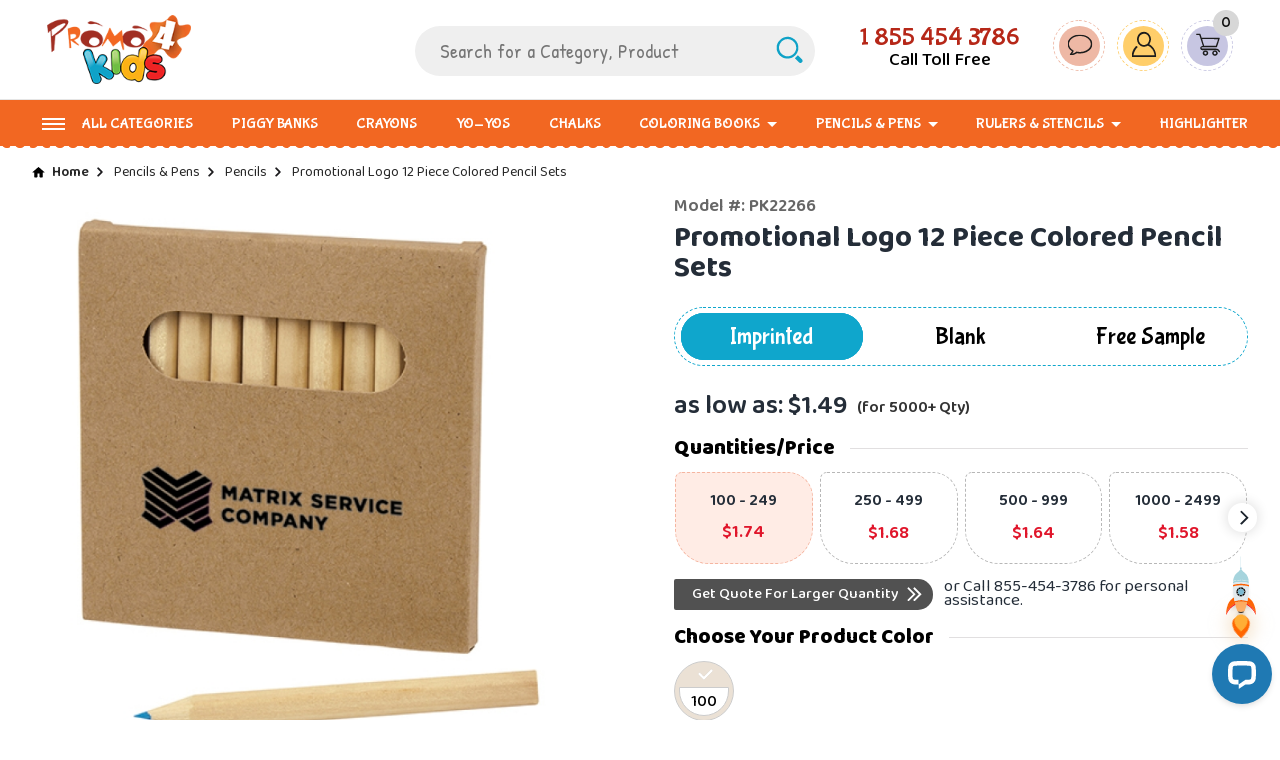

--- FILE ---
content_type: text/html; charset=utf-8
request_url: https://www.promo4kids.com/Promotional-Logo-12-Piece-Colored-Pencil-Set
body_size: 37962
content:
<!DOCTYPE html>
<html lang="en">
<head>
<meta charset="UTF-8" />
    <meta name="viewport" content="width=device-width, initial-scale=1.0">
    <title>Promotional Logo 12 Piece Colored Pencil Set</title>
    <base href="https://www.promo4kids.com/" />
    <link rel="icon" href="https://www.promo4kids.com/favicon.ico">
    <link rel="preconnect" href="https://fonts.googleapis.com">
    <link rel="preconnect" href="https://fonts.gstatic.com" crossorigin>
    <link href='https://fonts.googleapis.com/css?family=Sintony:400,700&subset=latin-ext' rel='stylesheet' type='text/css'>
    <link href="https://maxcdn.bootstrapcdn.com/font-awesome/4.1.0/css/font-awesome.min.css" rel="stylesheet">
    <link rel="stylesheet" href="catalog/view/theme/default/stylesheet/owl.carousel.min.css?ver=260127072948">
    <link rel="stylesheet" href="catalog/view/theme/default/stylesheet/owl.theme.default.css?ver=260127072948">
    <link rel="stylesheet" href="catalog/view/theme/default/stylesheet/animate.css?ver=260127072948">
    <link rel="stylesheet" href="catalog/view/theme/default/stylesheet/topmenu.css?ver=260127072948">
    <link rel="stylesheet" type="text/css" href="catalog/view/theme/default/stylesheet/header_and_footer.css?ver=260127072948">
    <link rel="stylesheet" type="text/css" href="catalog/view/theme/default/stylesheet/menu-nav-new.css?ver=260127072948" />
            <link rel="stylesheet" type="text/css" href="catalog/view/theme/default/stylesheet/pro_listing.css?ver=260127072948" >            <link rel="stylesheet" type="text/css" href="catalog/view/theme/default/stylesheet/product_details.css?ver=260127072948" >                        <link type="text/css" rel="stylesheet" href="catalog/view/theme/default/stylesheet/featherlight.min.css?ver=260127072948" />
    <link rel="stylesheet" type="text/css" href="catalog/view/theme/default/stylesheet/formstyles.css?ver=260127072948">
    <link rel="stylesheet" type="text/css" href="catalog/view/theme/default/stylesheet/media_queries.css?ver=260127072948">
    <script type="text/javascript" src="catalog/view/javascript/jquery-3.7.1.min.js"></script>
    <script type="text/javascript" src="catalog/view/javascript/jquery-ui.js"></script>
    <script type="text/javascript" src="catalog/view/javascript/jquery-ui-1.13.2/jquery-ui.min.js"></script>
    <link rel="stylesheet" type="text/css" href="catalog/view/theme/default/stylesheet/carousel.css?ver=260127072948" />
    <script type="text/javascript" src="catalog/view/javascript/flexdropdown.js?ver=260127072948"></script>
    <script type="text/javascript" src="catalog/view/javascript/jquery-migrate-3.4.0.min.js"></script>
          <script type="text/javascript" src="catalog/view/javascript/common.js?ver=260127072948"></script>
        <script type="text/javascript" src="catalog/view/javascript/featherlight.min.js?ver=260127072948"></script>
    <script type="application/javascript">String.prototype.rot13 = function(){return this.replace(/[a-zA-Z]/g, function(c){return String.fromCharCode((c <= "Z" ? 90 : 122) >= (c = c.charCodeAt(0) + 13) ? c : c - 26);});};</script>
    <script type="text/javascript" src="catalog/view/javascript/jquery/menu.js?ver=260127072948"></script>
    <script type="text/javascript" src="catalog/view/javascript/login.js?ver=260127072948" defer="defer"></script>
            <script defer="defer" type="text/javascript" src="catalog/view/javascript/jquery/tab.js"></script> 
    <script type="text/javascript">
var dataLayer = window.dataLayer = window.dataLayer || [];
dataLayer.push({
'Anonymized_userid' : '3.143.230.000',
'ecomm_prodid' : '5698',
'ecomm_pagetype' : 'product',
'ecomm_totalvalue' : '208.99',
});
</script>
<!-- Google Tag Manager -->
<script>(function(w,d,s,l,i){w[l]=w[l]||[];w[l].push({'gtm.start':new Date().getTime(),event:'gtm.js'});var f=d.getElementsByTagName(s)[0],j=d.createElement(s),dl=l!='dataLayer'?'&l='+l:'';j.async=true;j.src='https://www.googletagmanager.com/gtm.js?id='+i+dl;f.parentNode.insertBefore(j,f);})(window,document,'script','dataLayer','GTM-ND2BV8J');</script>
<!-- End Google Tag Manager -->    </head>
<body>
      <noscript><iframe src="https://www.googletagmanager.com/ns.html?id=GTM-ND2BV8J" height="0" width="0" style="display:none;visibility:hidden"></iframe></noscript>
     <header class="">
                        <div class="container">
                            <div class="header_area">
                                <div class="row-wide">
                                    <div class="logo">
                                        <a href="https://www.promo4kids.com/"><img src="https://media.promo4kids.com/image/data/logo.png" alt="Promotional Products For Kids & Children" title="Promotional Products For Kids & Children"></a>
                                    </div>
                                    
                                    <div class="top_details">
                                        <div class="header-search">
                                            <div class="header-search-wrap">
                                                <input type="text" name="search" placeholder="Search for a Category, Product" id="filter_keyword" value="" autocomplete="off" onkeydown="this.style.color = '000000'" onFocus="if(this.value==this.defaultValue) this.value='';" onBlur="if(this.value=='') this.value=this.defaultValue;" onKeyPress="if(event.keyCode=='13') moduleSearch();">
                                                <input type="hidden" name="course_val" id="course_val" class="blurred"><a class="search_icon" onclick="moduleSearch();">
                                                </a>
                                            </div>
                                        </div>

                                        <div class="hdtop__right">
                                            <div class="header__bottom-links">
                                                <ul>
                                                    <li class="header__toll-free">
                                                        <a href="tel:8554543786" title="855-454-3786">
                                                            <span class="header-tollfree-number">
                                                                                                                              <b>1 855 454 3786</b>
                                                            </span>
                                                        </a>
                                                        <span class="header-tollfree-label">Call Toll Free</span>                                                     </li>
                                                    <li class="chat__main"> 
                                                      <div class="header__chat btn_icon" id="header_chat">
                                                          <img src="images/chat-icon.svg" alt="chat-icon">
                                                      </div>
                                                  </li>
                                                    <li class="header_account-wrap">
                                                      <div class="header__myaccount btn_icon" id="header_myaccount">
                                                        <img src="images/profile-icon.svg" alt="profile-icon">
                                                    </div>

      <div class="header-myaccount-menu myaccount-login" id="myaccnt" style="display:none">                                      <div class="header-login">
            <div class="header-login-form">
              <form id="headerlogin" name="form1" method="post" action="" enctype="multipart/form-data">
                <div class="header-login-header">
                  <span>Login Or Register</span>
                </div>
                <div class="header-login-input-wrap">
                  <input type="hidden" name="ajax" value="1">
                  <div class="header-login-label">Enter your email address</div>
                  <div class="formRow form-col-12">
                    <div class="formRow--item">
                      <label for="login_mail" class="formRow--input-wrapper js-inputWrapper login_mail">
                        <input name="email" id="login_mail" autocomplete="off" type="text" class="logint login-input-n formRow--input js-input" value="" style="color:#000" placeholder="* E-Mail Address" onclick="headerhidemsg();" onkeydown="headerloginsub1(0);" onkeyup="headerloginsub1(0);"  onblur="logincheckemailid()" onselect="logincheckemailid()"  />
                        <div class="header-login-tickmark" id="login_tick_mark" style="display:none" >
                          <img src="catalog/view/theme/default/images/right-mark.png" alt="img"  />
                        </div>
                        <div class="erroremail">
                          <div  class="errormsg" id="login_mailmsg" style="color:#FF0000;">
                                                      </div>
                        </div>
                      </label>
                    </div>
                  </div>
                </div>
                <div class="header-login-input-wrap" id="login_guestzipdiv" style="display:none">
                  <div class="formRow form-col-12">
                    <div class="formRow--item">
                      <label for="login_zipcode" class="formRow--input-wrapper js-inputWrapper login_zipcode">
                        <input name="zipcode" id="login_zipcode" type="text" class="log-pass zip-new formRow--input js-input" value="" placeholder="* Zip code"/>
                        <div id="guestloading" style="display:none;">
                          <img src="catalog/view/theme/default/images/loginload.gif" loading= "lazy" alt="loading" />
                        </div>
                        <div class="header-login-tickmark">
                          <img src="catalog/view/theme/default/images/right-mark.png" alt="img" id="login_guesttick" style="display:inline-block;" class="tickmarkgreen"  />
                        </div>
                        <div class="erroremail">
                          <div class="errormsg" id="login_zip_error" style="color:#FF0000;">
                          </div>
                        </div>
                        <div class="clear">
                        </div>
                      </label>
                    </div>
                  </div>
                </div>
                <div class="header-login-button-wrap" id="login_guestzipbtn" style="display:none">
                  <a onmousedown="loginguestzipcodesubmit();" id="login_guestproceed" class="btn-default btn-secondary" role="button" >
                    <div class="btn-default-content-wrapper ">
                      <span class="btn-default-button-text">Proceed</span>
                      <svg class="inner-dashed-border animated-dashes"><rect class="rect-btn" x="5px" y="5px" rx="25px" ry="25px" height="40"></rect></svg>
                    </div>
                  </a>
                </div>
                                <div class="header-login-input-wrap" id="login_custpwddiv" style=" display:none;">
                  <div class="clear">
                  </div>
                  <div class="formRow form-col-12">
                    <div class="formRow--item">
                      <label for="login_password" class="formRow--input-wrapper js-inputWrapper login_password">
                        <input name="password" id="login_password" type="password" autocomplete="off" class="log-pass zip-new formRow--input js-input" placeholder="Password" onclick="loginhidepass();" onkeypress="if(event.keyCode==13) {logincustomersubmit();}" />
                      </label>
                    </div>
                  </div>
                  <div class="clear">
                  </div>
                  <div id="header-loginerror" class="forgotp errormsg"  >                   </div>
                  <a href="https://www.promo4kids.com/index.php?route=account/forgotten " >
                    <span class="header-forgot-password">Forgot Password? Click here </span>
                  </a>
                </div>                <div class="header-login-button-wrap" id="login_regbtndiv" style="display:block">
                  <a onmousedown="loginregistersubmit();" id="login_guestproceed" class="btn-default btn-secondary" role="button" >
    <div class="btn-default-content-wrapper ">
      <span class="btn-default-button-text">Continue</span>
      <svg class="inner-dashed-border animated-dashes"><rect class="rect-btn" x="5px" y="5px" rx="25px" ry="25px" height="40"></rect></svg>
    </div>
  </a>
                </div>
                <div class="header-login-button-wrap" id="login_regbtndivnew" style="display:none">
                  <a onmousedown="loginregistersubmit();" id="login_guestproceednew" class="btn-default btn-secondary" role="button" >
    <div class="btn-default-content-wrapper ">
      <span class="btn-default-button-text">Register Now</span>
      <svg class="inner-dashed-border animated-dashes"><rect class="rect-btn" x="5px" y="5px" rx="25px" ry="25px" height="40"></rect></svg>
    </div>
  </a>
                </div>
                <div class="header-login-input-wrap" id="login_guestloginpwd" style=" display:none;">
                  <div class="formRow form-col-12">
                    <div class="formRow--item">
                      <label for="login_createpassword" class="formRow--input-wrapper js-inputWrapper login_createpassword"><input name="createpassword" id="login_createpassword" type="password" class="log-pass zip-new bottomnone20 formRow--input js-input"  placeholder="* Create a password"/>
                        <div class="erroremail">
                          <div class="errormsg" id="login_createpassword_error" style="color:#FF0000;">
                          </div>
                        </div>
                        <div class="clear"></div>
                      </label>
                    </div>
                  </div>
                </div>
                <div class="header-login-input-wrap" id="login_guestloginpwd1" style=" display:none;">
                  <div class="formRow form-col-12">
                    <div class="formRow--item">
                      <label for="login_confirmpassword" class="formRow--input-wrapper js-inputWrapper login_confirmpassword">
                        <input name="confirmpassword" id="login_confirmpassword" type="password" class="log-pass zip-new formRow--input js-input" placeholder="Confirm password" />
                        <div id="guestregload" style="display:none;">
                          <img src="catalog/view/theme/default/images/loginload.gif" loading= "lazy" alt="loading" />
                        </div>
                        <div class="erroremail">
                          <div class="errormsg" id="login_confirmpassword_error" style="color:#FF0000;">
                          </div>
                        </div>
                      </label>
                    </div>
                  </div>
                  <div class="clear"></div>
                  <div class="header-login-button-wrap">
                    <a onmousedown="loginguestlogin();" class="page-btn btn-secondary" id="login_guestproceed" >Login</a>
                  </div>
                </div>                <div class="header-login-button-wrap" id="login_custloginbtn" style="display:none;">
                  <a onclick="javascript:void(0);" id="header-button-login" class="btn-default btn-secondary" role="button" >
    <div class="btn-default-content-wrapper ">
      <span class="btn-default-button-text">Sign in</span>
      <svg class="inner-dashed-border animated-dashes"><rect class="rect-btn" x="5px" y="5px" rx="25px" ry="25px" height="40"></rect></svg>
    </div>
  </a>
                </div>
                                                <input name="accounts" id="login_accountstype"  type="hidden" value="" />
                              </form>
              <form id="header_logingoogle"  method="post" action="https://www.promo4kids.com/index.php?route=account/login/google" enctype="multipart/form-data" >
                <input type="hidden" name="gmail_id" id="header_gmail_id" value="0" />
                <input type="hidden" name="gmail_fname" id="header_gmail_fname" value="0" />
                <input type="hidden" name="gmail_lname" id="header_gmail_lname" value="0" />
                <input type="hidden" name="gmail_mail" id="header_gmail_mail" value="0" />
              </form>
              <div class="clear">
              </div>
            </div>
            <div class="header-social-login">
            
              <span class="gray">We never post on your behalf</span>
              <div class="login-text">
                <span>Why you should login?</span>
                <p>Login to use saved address, access order status, history and more!</p>
              </div>
            </div>
          </div>
                  </div>
                                                     </li>
                                                        <li class="header-cart-wrap "> 
                                                          <div class="header__cart btn_icon" onClick="mycart();">
                                                            <img src="images/cart-icon.svg" alt="cart-icon">
                                                        </div>
                                                        <span class="header-cart-value"><b>0</b></span>
                                                <div id="mycart" style="display: none;" class="header-mini-cart"></div>
                                            </li>
                                        </ul>
                                    </div>
                                </div>
                            </div>
                        </div>
                    </div>
                </div>
    </header>
    
    <nav class="navbar-custom header-navigation header__navigation">
                        <div class="main__wrapper">
                          <div class="navbar-header">
      <button type="button" class="navbar-toggle-custom right" data-toggle="bsPushNav" data-target="#menu3" aria-expanded="false"><span class="menu_txt">Menu</span><span class="icon-bar"></span><span class="icon-bar"></span><span class="icon-bar"></span></button>
    </div>
    <div class="header__nav-wrapper main-submenu">
                        <ul class="nav header__nav-list navbar-nav-custom " id="menu3">
              <li class='header__navigation-menu all-category-menu haschild drop-menu'><i class='menu-all-cat-icon'></i><a class='main-nav-link'>All Categories</a><div class='nav-submenu-wrapper'><div class='all-cat-outer'><div class='submenu-right'><div class='navigation__submenu-columns'><ul class='mega-menu-list'><li><div class='mega-menu-list__subcategory'><div class='menu-list-item'><a href='https://www.promo4kids.com/Custom-Piggy-Banks' title='Piggy Banks'><b>Piggy Banks</b></a></div></div></li></ul></div><div class='navigation__submenu-columns'><ul class='mega-menu-list'><li><div class='mega-menu-list__subcategory'><div class='menu-list-item'><a href='https://www.promo4kids.com/Custom-Crayons' title='Crayons'><b>Crayons</b></a></div></div></li></ul></div><div class='navigation__submenu-columns'><ul class='mega-menu-list'><li><div class='mega-menu-list__subcategory'><div class='menu-list-item'><a href='https://www.promo4kids.com/Custom-YoYo' title='Yo-Yos'><b>Yo-Yos</b></a></div></div></li></ul></div><div class='navigation__submenu-columns'><ul class='mega-menu-list'><li><div class='mega-menu-list__subcategory'><div class='menu-list-item'><a href='https://www.promo4kids.com/Custom-Chalk' title='Chalks'><b>Chalks</b></a></div></div></li></ul></div><div class='navigation__submenu-columns'><ul class='mega-menu-list'><li><div class='mega-menu-list__subcategory'><div class='menu-list-item'><a href='https://www.promo4kids.com/Custom-Coloring-Book' title='Coloring Books'><b>Coloring Books</b></a></div></div></li></ul></div></div><div class='submenu-right'><div class='navigation__submenu-columns'><ul class='mega-menu-list'><li><div class='mega-menu-list__subcategory'><div class='menu-list-item'><a href='https://www.promo4kids.com/Custom-Pencil-Pen' title='Pencils &amp; Pens'><b>Pencils &amp; Pens</b></a></div></div></li></ul></div><div class='navigation__submenu-columns'><ul class='mega-menu-list'><li><div class='mega-menu-list__subcategory'><div class='menu-list-item'><a href='https://www.promo4kids.com/Custom-Ruler-Stencil' title='Rulers &amp; Stencils'><b>Rulers &amp; Stencils</b></a></div></div></li></ul></div><div class='navigation__submenu-columns'><ul class='mega-menu-list'><li><div class='mega-menu-list__subcategory'><div class='menu-list-item'><a href='https://www.promo4kids.com/Custom-Highlighter' title='Highlighter'><b>Highlighter</b></a></div></div></li></ul></div><div class='navigation__submenu-columns'><ul class='mega-menu-list'><li><div class='mega-menu-list__subcategory'><div class='menu-list-item'><a href='https://www.promo4kids.com/Custom-Fun-Games-Music' title='Fun, Games &amp; Music'><b>Fun, Games &amp; Music</b></a></div></div></li></ul></div><div class='navigation__submenu-columns'><ul class='mega-menu-list'><li><div class='mega-menu-list__subcategory'><div class='menu-list-item'><a href='https://www.promo4kids.com/Custom-Bouncy-Balls-Beach-Balls' title='Bouncy Balls &amp; Beach Balls'><b>Bouncy Balls &amp; Beach Balls</b></a></div></div></li></ul></div></div><div class='submenu-right'><div class='navigation__submenu-columns'><ul class='mega-menu-list'><li><div class='mega-menu-list__subcategory'><div class='menu-list-item'><a href='https://www.promo4kids.com/Custom-Frisbee' title='Frisbee'><b>Frisbee</b></a></div></div></li></ul></div><div class='navigation__submenu-columns'><ul class='mega-menu-list'><li><div class='mega-menu-list__subcategory'><div class='menu-list-item'><a href='https://www.promo4kids.com/Custom-Eraser' title='Eraser'><b>Eraser</b></a></div></div></li></ul></div><div class='navigation__submenu-columns'><ul class='mega-menu-list'><li><div class='mega-menu-list__subcategory'><div class='menu-list-item'><a href='https://www.promo4kids.com/Custom-Sunglasses' title='Sunglasses'><b>Sunglasses</b></a></div></div></li></ul></div><div class='navigation__submenu-columns'><ul class='mega-menu-list'><li><div class='mega-menu-list__subcategory'><div class='menu-list-item'><a href='https://www.promo4kids.com/Custom-Maracas' title='Maracas '><b>Maracas </b></a></div></div></li></ul></div><div class='navigation__submenu-columns'><ul class='mega-menu-list'><li><div class='mega-menu-list__subcategory'><div class='menu-list-item'><a href='https://www.promo4kids.com/Custom-Tambourines' title='Tambourines '><b>Tambourines </b></a></div></div></li></ul></div></div><div class='submenu-right'><div class='navigation__submenu-columns'><ul class='mega-menu-list'><li><div class='mega-menu-list__subcategory'><div class='menu-list-item'><a href='https://www.promo4kids.com/Custom-Party-Noisemaker' title='Party Noisemaker '><b>Party Noisemaker </b></a></div></div></li></ul></div><div class='navigation__submenu-columns'><ul class='mega-menu-list'><li><div class='mega-menu-list__subcategory'><div class='menu-list-item'><a href='https://www.promo4kids.com/Custom-Bookmarks' title='Bookmarks'><b>Bookmarks</b></a></div></div></li></ul></div><div class='navigation__submenu-columns'><ul class='mega-menu-list'><li><div class='mega-menu-list__subcategory'><div class='menu-list-item'><a href='https://www.promo4kids.com/Custom-Stationery-Set ' title='Stationery Set '><b>Stationery Set </b></a></div></div></li></ul></div><div class='navigation__submenu-columns'><ul class='mega-menu-list'><li><div class='mega-menu-list__subcategory'><div class='menu-list-item'><a href='https://www.promo4kids.com/Custom-Notebooks' title='Notebooks'><b>Notebooks</b></a></div></div></li></ul></div><div class='navigation__submenu-columns'><ul class='mega-menu-list'><li><div class='mega-menu-list__subcategory'><div class='menu-list-item'><a href='https://www.promo4kids.com/Custom-Bags' title='Bags'><b>Bags</b></a></div></div></li></ul></div></div></div></li><li class='header__navigation-menu  submenu-sm'><a class='main-nav-link' href='https://www.promo4kids.com/Custom-Piggy-Banks'>Piggy Banks</a><div class='nav-submenu-wrapper'></li><li class='header__navigation-menu  submenu-sm'><a class='main-nav-link' href='https://www.promo4kids.com/Custom-Crayons'>Crayons</a><div class='nav-submenu-wrapper'></li><li class='header__navigation-menu  submenu-sm'><a class='main-nav-link' href='https://www.promo4kids.com/Custom-YoYo'>Yo-Yos</a><div class='nav-submenu-wrapper'></li><li class='header__navigation-menu  submenu-sm'><a class='main-nav-link' href='https://www.promo4kids.com/Custom-Chalk'>Chalks</a><div class='nav-submenu-wrapper'></li><li class='header__navigation-menu haschild drop-menu submenu-sm'><a class='main-nav-link' href='https://www.promo4kids.com/Custom-Coloring-Book'>Coloring Books</a><div class='nav-submenu-wrapper'><ul class='submenu-level-1'><li class='submenu-list-1 '><a href='https://www.promo4kids.com/Custom-Watercolor-Paint-Coloring-Book'>Watercolor Paint Coloring Book </a></ul></li><li class='header__navigation-menu haschild drop-menu submenu-sm'><a class='main-nav-link' href='https://www.promo4kids.com/Custom-Pencil-Pen'>Pencils &amp; Pens</a><div class='nav-submenu-wrapper'><ul class='submenu-level-1'><li class='submenu-list-1 '><a href='https://www.promo4kids.com/Custom-Pencil-Pouches'>Pencil Pouches</a><li class='submenu-list-1 '><a href='https://www.promo4kids.com/Custom-Pencil-Sharpeners'>Pencil Sharpeners </a><li class='submenu-list-1 '><a href='https://www.promo4kids.com/Custom-Pencils'>Pencils</a><li class='submenu-list-1 '><a href='https://www.promo4kids.com/Custom-Pens'>Pens </a></ul></li><li class='header__navigation-menu haschild drop-menu submenu-sm'><a class='main-nav-link' href='https://www.promo4kids.com/Custom-Ruler-Stencil'>Rulers &amp; Stencils</a><div class='nav-submenu-wrapper'><ul class='submenu-level-1'><li class='submenu-list-1 '><a href='https://www.promo4kids.com/Custom-Magnifying-Ruler'>Magnifying Ruler </a><li class='submenu-list-1 '><a href='https://www.promo4kids.com/Custom-Multifunction-Ruler'>Multifunction Ruler</a><li class='submenu-list-1 '><a href='https://www.promo4kids.com/Custom-Plastic-Ruler'>Plastic Ruler </a></ul></li><li class='header__navigation-menu  submenu-sm'><a class='main-nav-link' href='https://www.promo4kids.com/Custom-Highlighter'>Highlighter</a><div class='nav-submenu-wrapper'></li>                        </ul>
            
                    </div>
                  </div>
    </nav>
        <main class="page-main-container product-page-main-container">
            <div class="container">
          <script type="text/javascript">
      $('.header__cart').click(function(){    $('.header-mini-cart').toggle(); });
      function mycart(){
        $.ajax({url:'index.php?route=module/cart',type:'post',dataType:'json',success:function(data){ $('#mycart').html(data.success); }}) 
      }
      </script>
<!--       <script type="text/javascript">  var header_height = 50;$(document).scroll(function() {   var scroll = $(window).scrollTop();   if (scroll >= header_height) {    $("header").addClass('floating-header');$(".header__navigation").addClass('floating-nav');  }else{    $("header").removeClass('floating-header');$(".header__navigation").removeClass('floating-nav');  }});</script> -->
 <script type="text/javascript">  
var header = $("header");
var header_height = header.height();
var isFloating = false;
var isAnimating = false;

$(document).scroll(function() {
    if (!isAnimating) {
        isAnimating = true;
        requestAnimationFrame(function() {
            var scroll = $(window).scrollTop();console.log(scroll);console.log(header_height);
            if (scroll > header_height && !isFloating) { 
                header.addClass('floating-header');
                $('body').addClass('floating-body');
                $(".header__navigation").addClass('floating-nav');
                isFloating = true;
            } else if (scroll < parseInt(header_height)-90 && isFloating) {
                header.removeClass('floating-header');
                $(".header__navigation").removeClass('floating-nav');
                $('body').removeClass('floating-body');
                isFloating = false;
            }
            isAnimating = false;
        });
    }
});

</script>
            <div class="pro__wrapper" itemscope itemtype="https://schema.org/Product">
              <div class="breadcrumb"><ul> <li>   <a href="https://www.promo4kids.com/" class="breadcrumb__link  breadcrumb__home-icon ">  Home  </a> </li> <li>   <a href="https://www.promo4kids.com/Custom-Pencil-Pen" class="breadcrumb__link ">  Pencils &amp; Pens  </a> </li> <li>   <a href="https://www.promo4kids.com/Custom-Pencils" class="breadcrumb__link ">  Pencils  </a> </li> <li>    <a class="breadcrumb__link__last">  Promotional Logo 12 Piece Colored Pencil Sets  </a> </li></ul></div>
            <div class="pro__title_area">
<div class="product-model-section">
    <div class="product-model">
                <span class="pro__model_no" id="model_num">Model #: PK22266</span>
            </div>
        </div>
                <h1 itemprop="name" id="prdt_name"> Promotional Logo 12 Piece Colored Pencil Sets</h1>
        
            </div>
            <div class="pro__image_area"> 
                              <div class="pro_details_main_image"><img src="https://media.promo4kids.com/image/cache/data/Pencils-Pens/Pencils/Promotional-Logo-12-Piece-Colored-Pencil-Set-700x700.jpg" alt="Promotional Logo 12 Piece Colored Pencil Sets" title="Promotional Logo 12 Piece Colored Pencil Sets" id="image"  itemprop="image"></div>
            <div class="product__specifications">
             <div class="pro_feature_box_main">
                <div class="product-left-bottom-section">
            <div class="product-bottom-left">
                                                <div class="product-selling-points no-payment-point-sec">
                                <span class="product-selling-points-img"><img alt="No Payment Required" src="catalog/view/theme/default/img/no_payment_icon.svg"></span>
                                <span class="product-selling-points-text">No Payment Required 'Til Artwork Approval</span>
                            </div>
                                                                                    <div class="product-selling-points free-proof-point-sec">
                                <span class="product-selling-points-img"><img alt="Free Proof" src="catalog/view/theme/default/img/fast_production_icon.svg"></span>
                                <span class="product-selling-points-text">Fast Production</span>
                            </div>
                                                </div>
                        <div class="product-bottom-right">
                                                <div class="product-selling-points lowest-price-guarantee-point-sec">
                                <span class="product-selling-points-img"><img alt="Lowest Price Guarantee" src="catalog/view/theme/default/img/lowest_price_icon.svg"></span>
                                <span class="product-selling-points-text">Lowest Price Guarantee</span>
                            </div>
                                                                            <div class="product-selling-points full-color-processing-point-sec">
                                <span class="full-color-processing-img"><img alt="Free Professional Design" src="catalog/view/theme/default/img/full_color_processing_icon.svg"></span>
                                <span class="full-color-processing-text">Full Color Processing</span>
                            </div>
                                                </div>
                    </div>
</div>
            </div>
                
            </div>


            <div class="pro__detail_section">                
                 <div class="tab__top_area" id="tabsection">
                    <div class="ani1 active"></div>
                    <ul class="tab__top">
                           
        <li>
         <a tab="#tab_container" id="imprinttab" onclick="setimprint()" >Imprinted</a>
         </li>
                          <li> <a tab="#blanktbs" id="blanktab" onclick="setblank()" style="" >Blank</a> </li>
                   
         </li>
         
         <li  class="freesample-tab"  >
         <a href="#tab_sam" id="sampletab" onclick="setsample()" >Free Sample</a> 
         </li>
                    </ul>
                </div>
                                   <div class="tabs-area">
                    <section id="tab_container">
                                              <div class="product__aslowas"> as low as: <span><span class="pricelarge" id="span_aslowas" ><span class="regprice"><span class='regprice'>$1.49</span></span></span><span class="quantityaslowas" id="span_quantityaslowas">(for 5000+ Qty)</span></span></div>
                        <div class="qty__pri_wapper product__tab_section" id="pricetable">
                          <input type="hidden" id="qty-price-check" value="0">
                            <div class="product__section_heading"> <span>Quantities/Price</span> </div>
                            <div class="row_table loader_table">
                                  <div class="right-wrapper-price-new">
                                  <div class="loader_table-box-3"></div>
                                  <div class="loader_table-box-3"></div>
                                  <div class="loader_table-box-3"></div>
                                  <div class="loader_table-box-3"></div>
                                  <div class="loader_table-box-3"></div>
                                  <div class="loader_table-box-3"></div>
                              </div>
                          </div>
                                                      <div class="row_table imprint_table" >
                            <div class="right-wrapper-price-new" >
                             <div class="owl-carousel owl-theme price_range_table" id="price_range_table_imprint"> 
                            
                                                                                                                 <div class="items  selected">
                            <div class="quantity_price__item"> <div class="qutyrange quantity-head  active" data-qty="100" data-last="249" data-price=""> 100 - 249</div>
                            <div class="qutyrange quantity-price  active" data-qty="100" data-last="249" data-price="$1.74"><div class="product-price-new">$1.74</div></div>
                            </div>
                            </div>
                                                        <div class="items ">
                            <div class="quantity_price__item"> <div class="qutyrange quantity-head " data-qty="250" data-last="499" data-price=""> 250 - 499</div>
                            <div class="qutyrange quantity-price " data-qty="250" data-last="499" data-price="$1.68"><div class="product-price-new">$1.68</div></div>
                            </div>
                            </div>
                                                        <div class="items ">
                            <div class="quantity_price__item"> <div class="qutyrange quantity-head " data-qty="500" data-last="999" data-price=""> 500 - 999</div>
                            <div class="qutyrange quantity-price " data-qty="500" data-last="999" data-price="$1.64"><div class="product-price-new">$1.64</div></div>
                            </div>
                            </div>
                                                        <div class="items ">
                            <div class="quantity_price__item"> <div class="qutyrange quantity-head " data-qty="1000" data-last="2499" data-price=""> 1000 - 2499</div>
                            <div class="qutyrange quantity-price " data-qty="1000" data-last="2499" data-price="$1.58"><div class="product-price-new">$1.58</div></div>
                            </div>
                            </div>
                                                        <div class="items ">
                            <div class="quantity_price__item"> <div class="qutyrange quantity-head " data-qty="2500" data-last="4999" data-price=""> 2500 - 4999</div>
                            <div class="qutyrange quantity-price " data-qty="2500" data-last="4999" data-price="$1.54"><div class="product-price-new">$1.54</div></div>
                            </div>
                            </div>
                                                        <div class="items ">
                            <div class="quantity_price__item"> <div class="qutyrange quantity-head " data-qty="5000" data-last="0" data-price=""> 5000 + </div>
                            <div class="qutyrange quantity-price " data-qty="5000" data-last="0" data-price="$1.49"><div class="product-price-new">$1.49</div></div>
                            </div>
                            </div>
                                                        
                            



                             </div>

                            </div></div>
                            
                            
                              <div class="row_table blank_table" >
                            <div class="right-wrapper-price-new" >
                             <div class="owl-carousel owl-theme price_range_table" id="price_range_table_blank"> 
                                                                                                                 <div class="items">
                            <div class="quantity_price__item"> <div class="qutyrange quantity-head  active" data-qty="100" data-last="499" data-price="$1.61">
                                100 - 499</div>
                            <div class="qutyrange quantity-price  active" data-qty="100" data-last="499" data-price="$1.61"><div class="product-price-new">$1.61</div></div>
                            </div>
                            </div>
                                                        <div class="items">
                            <div class="quantity_price__item"> <div class="qutyrange quantity-head " data-qty="500" data-last="2499" data-price="$1.56">
                                500 - 2499</div>
                            <div class="qutyrange quantity-price " data-qty="500" data-last="2499" data-price="$1.56"><div class="product-price-new">$1.56</div></div>
                            </div>
                            </div>
                                                        <div class="items">
                            <div class="quantity_price__item"> <div class="qutyrange quantity-head " data-qty="2500" data-last="0" data-price="$1.49">
                                2500 + </div>
                            <div class="qutyrange quantity-price " data-qty="2500" data-last="0" data-price="$1.49"><div class="product-price-new">$1.49</div></div>
                            </div>
                            </div>
                                                        
                             </div>

                            </div></div>

                                                        <div class="row-wide">
                                <div class="get-quote-wrap">
                                                                        <div class="getquote-btn"> <a class="quantity-get-quote" data-featherlight="iframe" data-featherlight-iframe-allowfullscreen="true" data-featherlight-iframe-width="800" data-featherlight-iframe-height="570" scrolling="no" href="https://www.promo4kids.com/index.php?route=product/largequantity&amp;path=&amp;product_id=5698">Get Quote For Larger Quantity</a> </div>
                                                                        <div class="getquote-number"> or Call <a class="call-tag" href="tel:8554543786" title="855-454-3786">855-454-3786</a> for personal assistance.</div>
                                </div>
                            </div>
                            </div>
                                                
                        <form action="" method="post" enctype="multipart/form-data" id="product" name="f1">
                          <input type="hidden" id="blankchecked" name="blankchecked" value="1" /> <input type="hidden" id="typeproduct" name="typeproduct"  value="1"/>  <input type="hidden" id="blnk_oneonly" name="blnk_oneonly"  value="0" /><input type="hidden" id="blank_aslowas" value="<span class='regprice'>$1.49</span>">
                        <div class="choose__color_section product__tab_section">
                             <div id="product_color_1">
                                <!-- <input id="product_color" name="option[]" type="hidden" value="" /> -->

                            </div>
                                                                                      <!--backorder option starts-->
                                                             <!--backorder option ends-->
                                <!--limited stock starts-->
                                                                 <!--limited stock ends-->
                                                                                         <div id="colorwrap" class="colorwrap webclass_assort">
                            <div class="product__section_heading"> <span>Choose Your Product Color</span> </div>
                            <div class="rdooptgroup" style="display: none">
     
                            <input type="radio" id="r1"  checked="checked" name="productcolor_rr" value="1" />
                            <label for="r1" class="rightpadd"><span></span>COLOR</label>
                                                      
                            </div>
                            <div id="product_colordata" name="option[10732]">
                            <div class="products__color_wrapper clsrsml">
                            
                                
                                                                <input id="product_color" name="option[10732]" type="hidden" value="42155" />
                                  
                                                                                                 
                                                                <div data-id="42155" data-name="Natural" title="Natural" class="select__color active">
                                    <div class="inner_color_wrapper">
                                <div class="inner_color" style="background-image:url(https://media.promo4kids.com/image/cache/data/product-color/1Color/natural-20x20.jpg);background-size:cover;"></div></div>
                                    <div class="img"></div><input name="txtqtycolors[]" type="text" id="qty42155" value="100" onchange="changeqty(this.value)" data-value="100"></div>
                                    <input type="hidden" name="colorbox[]" id="optioncolor42155" value="42155">
                                                                
                                                                </div></div></div>
                                                        
                            </div>

                                                        <div class="choose__imprint_section product__tab_section">                                                          <div class="row-wide" id="imprint_clr58026">
                                <div class="product__section_heading"> <span>Choose Imprint Color</span> </div>
                                <div class="printing_option_wrap">
                                   
                                    <div class="printing_option_wrap_inr">
                                    
                                        <div class="printing_option_wrap_right">
                                        
                                                                                      
                                                                                        <input type="hidden" name="imprint[58026]" id="imprint58026" value="58026" />

                                             <div class="printing_option_color selected" data-id="58026" data-name="1 Color" data-imprintid="58026">1 Color</div>   
                                                                                        
                                                                                        
                                                                                        <div class="printing_option_color" data-id="58027" data-name="Full Color" data-imprintid="58026">Full Color</div>
                                                                                        
                                            
                                        </div>
                                    </div>
                                                                    </div>
                            </div>
                         
                         </div> 
                        <input type="hidden" name="product_id" value="5698" />
                        

                        <div class="sample_form_sec" style="display: none;">

   <div class="sample_form_row"><div class="sample_form_label"><span style="color:red;">*</span>Purpose of the sample</div><div class="sample_form_input"><select name="samplepurpose" id="samplepurpose" class="text_box2"><option value="0" selected="selected">Select</option><option value="1">Branding / Marketing</option> <option value="2">Tradeshow / Convention</option> <option value="3">Giveaways</option> <option value="4">Corporate gifts</option> <option value="5">Personal use</option>  </select></div></div><div class="sample_form_row"><div class="sample_form_label"><span style="color:red;">*</span>Approx. date of the event</div><div class="sample_form_input sample_form_calendar"><input type="text" name="eventtime" id="eventtime" class="qunty " size="11" value=""><img src="catalog/view/theme/default/images/sample_form_calendar_icon.svg" width="23" height="24" id="eventtime1" alt="Calendar" title="Calendar" class="sample_form_calendar_icon"></div></div><div class="sample_form_row"><div class="sample_form_label"><span style="color:red;">*</span>Approx. quantity needed</div><div class="sample_form_input"><input type="text" name="approxqty" id="approxqty" class="qunty event-input blurred" maxlength="11" size="3" onafterpaste="this.value=this.value.replace(/\D/g,'')" onkeypress="return isNumberKeys(event)"></div></div></div>

        <input type="hidden" name="size" value="" id="size"/>
        <textarea id="output" style="position: absolute !important; left: -9999px !important;" ></textarea>
                        <div class="row-wide">
                            <div class="price__wrapper">
                                <div class="quantity__section">
              
   
               <label>Enter Quantity:</label>
               <span class="value_section">
               <input type="hidden" name="quantity_change" id="quantity_change" value="100" />
               <input type="text" id="quantity" name="quantity" maxlength="11" onkeypress="return isNumberKeys(event)" onchange="checkminimumqty(this.value,8);" onafterpaste="this.value=this.value.replace(/\D/g,'')" onkeyup="return pricechange(0);checkminimumqty(this.value,12);" class="enter_quantity" value="100" >
               </span></div>
               <div class="unit_price_section">
               <label>Unit Price:</label>
               <span class="value_section">
                  
                             
               <input type="text" name="unit_price" id="unitprice" value= "$1.74">
               </span> </div>
               <div class="item_price_section">
               <label>Item Price:</label>
               <span class="value_section">
                               <input type="text" name="itemprice" id="itemprice" value="$174.00">
               </span> 
              </div>
              <div class="free-offer-qty"  style="display:none;"   >
               
              <div class="hooray-green" id="hooray-green" ></div>
              </div>
              </div>
              
                
              </div>
              <div class="row-wide" itemprop="offers" itemscope itemtype="https://schema.org/Offer">
              <div class="total__amount_wrapper">
              
                                <div class="estimate__section"> <span class="estimate__section_label"><meta itemprop="itemCondition" itemtype="https://schema.org/OfferItemCondition" content="https://schema.org/NewCondition"/>Estimated Total:</span>
                                    <div class="price-dropdown-toggle"><div class="price-dropdown-btn">Price Breakdown</div>
                                                                      </div>
                                </div>
                                <div class="total__Price"><span content="USD" itemprop="priceCurrency" class="texcol">$</span><span  itemprop="price" id="total">208.99</span> </div>

                                                            </div>
                        </div>
             <div class="price-dropdown-wrap" style="display:none;" id="priceDropdown"> <div class="pricewrap-inner">
          <div class="price-wrap-row item-price-sec">
            <div class="price-wrap-left">Item Price
            <input type="hidden" name="hiddenquantity" id="hiddenquantity" value="100" />
            <span class="item-price-det">100 x $1.74</span>
            </div>
            <div class="price-wrap-right"><span id="item" class="price-wrap-right-value">$174</span> 
            </div>
          </div>
          <div id="priceDropdownSetup" class="price-wrap-row" style="display: block;">
            <div class="price-wrap-left">Setup Price

<div class="price_breakdown_tooltip_icon icon_tooltip"><img src="catalog/view/theme/default/images/questionmark-small.svg" alt="img" width="15" height="15" border="0" style="cursor : pointer"  /><div class="price_breakdown_tooltip icon_tooltip_show">The setup fee is a one-time cost for imprinting your logo on products. It covers the expenses for preparing the printing equipment like plates, dies, or screens to apply the logo physically.

</div></div>

             </div>
            <div class="price-wrap-right" id="setupCharge">$34.99              
            </div></div>
          <div class="price-wrap-row" id="priceDropdownRuncharge" style="display: block;">
            <div class="price-wrap-left">Run Charge

<div class="price_breakdown_tooltip_icon icon_tooltip"><img src="catalog/view/theme/default/images/questionmark-small.svg" alt="img" width="15" height="15" border="0" style="cursor : pointer"  /><div class="price_breakdown_tooltip icon_tooltip_show">Run charges apply when printing in multiple colors or locations, resulting in an extra cost for running the printing process multiple times, once for each color or location. 
</div></div>

              &nbsp;<span class="runcharge-each" id="eachrun">$0.00</span> </div> <div class="price-wrap-right" id="runcharge">$0</div>
          </div>
          
          <div id="suntotstr" style="display: none;" class="price-wrap-row"><div class="price-wrap-left">Sub Total</div><div class="price-wrap-right" id="totalprice"></div>
          </div>
          <div id="row1" class="price-wrap-row discount-applied-row" style="display: none;"><div class="price-wrap-left">Discount</div><div class="price-wrap-right" id="discount">- $0.00</div></div>
          <div class="price-wrap-row" id="priceDropdownTax" style=" display:none;"><div class="price-wrap-left">Tax </div><div class="price-wrap-right" id="priceDropdownTaxRight"></div> </div>
          <div class="price-wrap-row" id="shipping-row" style=" display:none;"><div class="price-wrap-left">Shipping
            Charge</div><div class="price-wrap-right"><b id="shipping-charge"></b></div> </div>
          </div> </div>
          <div class="blank-disclaimer" style=" display:none;"><div class="blank-disclaimer-checkbox"><input type="checkbox" id="disclaimer-checkbox" class="changed blurred blank-sec"><label for="disclaimer-checkbox" id="blank-sec-text">I understand that I am buying blank, non-imprinted items. I do not want any imprint on these.
</label></div></div>





          <input type="hidden" id="stock_status_id" value="7">
                       <div class="cart__add_btn"> 
              <a onclick="return check();" id="add_to_cart" class="btn-default" role="button" >
                        <div class="btn-default-content-wrapper ">
                          <img src="catalog/view/theme/default/images/add_to_cart_icon.svg" alt="add to cart" title="add to cart"/><span class="btn-default-button-text">Add To Cart</span>
                          <svg class="inner-dashed-border animated-dashes">
                          <rect class="rect-btn" x="5px" y="5px" rx="25px" ry="25px" height="40"></rect></svg>
                        </div>
                      </a> 
           </div> 
           
                    
          <div class="product_proof_message">

          <span>Free Virtual Proof Within Just 2 Business Hours *</span>

          *Monday to Friday, 8 AM - 5 PM EST. Requests after 3 PM will be processed the next business day.

          </div>

         <div class="others_sample" style="display: none;"><div class="req-sam"><div class="req-left" ><b class="">Request a Sample</b></div><div class="req-right"><span>Test the product out first! Give us a call <a href="tel:8554543786">855-454-3786</a></span></div></div><div class="sample-note"><b class="notehead">Note:</b><div class="note-list"><ul><li>Samples are sent to customers who want to order promotional items.</li><li>Samples will either include a random imprint of another text / logo /design or will be blank, depending on what is available -  for evaluation purposes. Samples do not include a custom imprint.</li><li>We send a free proof to show you what your order will look like with your imprint in PDF format.</li></ul><p>Please note that promotional items have a product minimum when customizing.</p></div></div></div>

         <div class="shipping-calc-wrapper"  style="display:none" >
        <div class="shipping-header">
        <img src="catalog/view/theme/default/images/shippingicon01.png" alt="Calculator Icon">
        <span>Shipping Calculator</span>
        </div>
        <div class="shipping-container">
        <div class="customized-shipping">
        <div class="shipping-address-type edge-radio-btn">
        <span class="default_sizes">
        <input type="radio" id="residentiald" name="residential" value="1" onchange="return checkvalidate1()" class="blurred changed">
        <label for="residentiald">Residential</label>
        </span>
        <span class="default_sizes">
        <input type="radio" id="residential1" name="residential" value="0" onchange="return checkvalidate1()" checked="" class="blurred changed">
        <label for="residential1">Non-Residential</label>
        </span>
        </div>
        <div class="zip-wrap">

        <span class="shp-text-box">
        <input type="text" class="shipping-zipcode blurred" name="stbox" id="stbox" maxlength="7" placeholder="Enter Zip/Post Code">
        </span>
        <button type="button" id="apply" onclick="return checkvalidate1()" class="zip-apply-button">Apply</button>
        </div>
        </div>
        <div class="shipping_wrap-new" id="shipping_wrap">
        <div class="shipping_box">
        <ul class="shipping-charge-list">
        <li><label>Fedex Ground Shipping <b>(2-4 Business Days)</b></label><span>$0.00</span></li>
        <li><label>FedEx Priority Air 2 Day</label><span>$0.00</span></li>
        <li><label>FedEx Priority Air Next Day</label><span>$0.00</span></li>
        </ul>
        </div>
        </div>
        <div class="clear"></div>
        </div>
        </div>

                <input type="hidden"  name="imagecolor" id="imagecolor" value="https://media.promo4kids.com/image/cache/data/Pencils-Pens/Pencils/Promotional-Logo-12-Piece-Colored-Pencil-Set-700x700.jpg" /> <input type="hidden" name="colorss" id="colorss" value="" />
        <input type="hidden" name="chkimprint" id="chkimprint" value="" />
        
        <input type="hidden" name="colororassort" id="colororassort" value="0" />
        <input type="hidden" name="checksetsample" id="checksetsample" value="0" />
        <input type="hidden" name="blank_default" id="blank_default" value="0" />
        <input type="hidden" name="multitple_panel_imprint" id="multitple_panel_imprint" value="0" >
        <input type="hidden" name="full_color_selected" id="full_color_selected" value="0" >
        <input type="hidden" name="colorsel" id="colorsel" value="0" />
        </form>
                </section>


            </div>
        </div>
      </div>

    </div>
    <section class="product-mid-main-wrapper">
    <div class="product-description-wrap" id="product_description_wrap">
        <div class="product-description-tabs">
            <div class="main__wrapper product_description_inner" id="product_description_tabs">
              <div class="product-tab-outer">
                <div class="anim1 active"></div>
                <div class="hover-tab product-tab desc-tab active" data-tab="desc"  id="desc-tab-web"><h4 class="product-tab-head">Description & Specifications</h4></div>
                <div class="hover-tab product-tab art-tab" data-tab="art"><h4 class="product-tab-head">Art Requirements</h4></div>  
                                </div> 
            </div>
        </div>
        
            <div class="main__wrapper">
              <div class="product-descriptions">
              <div class="product-tab-content desc-tab-content">
                <div class="product-tab desc-tab product-tab-mob active" data-tab="desc"  id="desc-tab-mob"><h4 class="product-tab-head">Description & Specifications</h4></div>
                                <div class="product-tab-description tab-desc active " id="descrptn">
                  <div class="desc-tab-content-right">
                    <div class="desc-tab-content-right-head">Promotional Logo 12 Piece Colored Pencil Sets</div>
                      <div itemprop="description" class="desc-tab-content-inner">
                                                <div class="product-description"><p>
	Promotional Logo 12 Piece Colored Pencil Sets are coming in a natural paper box and are having a total dimension of 3 &frac12;&quot; W x 3 &frac12;&quot; H x &frac14;&quot; D. Brown, Blue, Light Blue, Dark Green, Black, Orange, Pink, Light Green, Maroon, Yellow, Purple and Red are the colors in which these <a href="https://www.promo4kids.com/Custom-Pencils">custom pencils</a> are available. Schools, art workshops, and similar programs can be promoted using these <a href="https://www.promo4kids.com/">custom kids&rsquo; products</a>. Order these promo items quickly to grab our free online proofs and free artwork design services. <br />
	<br />
	<a class="quantity-get-quote" data-featherlight="iframe" data-featherlight-iframe-allowfullscreen="true" data-featherlight-iframe-width="800" data-featherlight-iframe-height="570" scrolling="no" href="https://www.promo4kids.com/index.php?route=product/largequantity&amp;product_id=5698"><b>Request a quote</b></a> to know the value savings that you can avail on bulk orders of Promotional Logo 12 Piece Colored Pencil Sets.&nbsp;</p>
</div>
                     
                                                <div class="product-specifications ">
                          <div class="product-specifications-head">Specifications</div>
                          <p><strong>Available Box Color : </strong>Natural<br><strong>Pencil Colors : </strong>Black, Blue, Brown, Dark Green, Light Blue, Light Green, Maroon, Orange, Pink, Purple, Red and Yellow<br><strong>Product Size : </strong>3 1/2" W x 3 1/2" H x 1/4" D<br><strong>Imprint Area : </strong>2 1/2" W x 1 1/2" H (Front)<br><strong>Imprint Method : </strong>Silk Screen, Digibrite(Full Color)<br><strong>Carton Weight : </strong>8 lbs<br><strong>Packaging : </strong>100 Pieces<br><strong>Material : </strong>Paper(Box)<br>Delivery time is based on the shipping method selected.<br></p>                        </div>
                                            </div>
                  </div>
                </div>
                              </div>
              <div class="product-tab-content art-tab-content">
                <div class="product-tab art-tab product-tab-mob" data-tab="art"><h4 class="product-tab-head">Art Requirements</h4></div>
                <div class="product-tab-description tab-art" id="artrqrmnt">
                    <div><p>See any product with your logo imprinted against it! You can test and experiment unlimited online mock ups with the help of our in-house graphic experts.</p>
  <p>Here are guidelines to be followed if you choose to get any these product (sold on our website) customized by own-</p>
  <ul>
    <li><strong>Editable Formats</strong> - We expect customers to send us electronic work files in formats such as .EPS, .PSD, .AI, .PDF and so on.</li>
   <li><strong>Conversions</strong> - All fonts need to be converted into curves/outlines.</li>
   <li><strong>Color Mode</strong> - CMYK is a preferred color mode for printing.</li>
   <li><strong>Clarity</strong> - We only accept JPEG and bitmap images of resolution higher than 300 dpi.</li>
  </ul>
  <p>Production begins only after seeking customer approval on design and advertisers can interact with us during the art set up for making the graphic changes.</p></div>
                </div>
            </div>
   

            </div>
               

            </div>
        </div>
</section>

        <div class="main__wrapper">
                    <div id="relatedprdcontainer">
            </div>
                   
        </div>
</div>
<script>
var customer_id =  '';
function closeFeatherlight() {
  $.ajax({
    url: 'index.php?route=product/product/login_val/',
    dataType: "json",
    success: function(data) {
      if(customer_id != data.customer){ parent.location.reload(1);}
    }
  }); 
}

function getyoumayalsolike(){  $.ajax({url: 'index.php?route=product/product/relatedproduct&product_id=5698&stock=In Stock',   dataType: 'html',  success: function(data) { 
  $('#relatedprdcontainer').show();
  $('#relatedprdcontainer').html($(data).filter('#relatedproducts').html());
      $('.related_item-carousel').owlCarousel({
        loop: $('.related_item_wrapper').find('.items').length > 5?true:false,
        responsiveClass: true,
        responsive: {
          0: {
            items: 1,
            nav: true,
            dots: false
          },
          600: {
            items: 3,
            nav: true,
            dots: false
          },
          1000: {
            items: 4,
            nav: true,
            dots: false,
            margin:19,
            loop: $('.related_item_wrapper').find('.items').length > 4?true:false
          },
          1200: {
            items: 5,
            nav: true,
            dots: false,
            margin:19,
            loop: $('.related_item_wrapper').find('.items').length > 5?true:false
          }
        }
      })


      },
        complete: function(){



            


        } });}

$(document).ready(function(e) {
$('.tab__top a').on('click', function (event) {
    event.preventDefault();
    $('.tab__top li').removeClass('tab-active');
    $(this).parent().addClass('tab-active');
    $($(this).attr('href')).show();
});


$('.tab__top a:first').trigger('click');
});
</script>
<script type="text/javascript">
 $(document).ready(function(){
        $('.product-tab:not(".product-tab-mob")').on('click',function(){
        $('.product-tab').removeClass('active');
        var itemdesc=$(this).data('tab');
       
        $('.'+itemdesc+'-tab').addClass('active');
       
        $('.product-tab-description').removeClass('active');
        $('.product-tab-description').hide();
        $('.tab-'+itemdesc).addClass('active');
        $('.tab-'+itemdesc).show();
    });

    $('.product-tab-mob').on('click',function(){
      var parent =$(this).parents('.product-tab-content');
      var isVisible=$(parent.find('.product-tab-description')).css('display');
      parent.find('.product-tab-description').slideToggle();
      $(parent).siblings().find('.product-tab').removeClass('active');
      $(parent).siblings().find('.product-tab-description').slideUp();
      //
      $('.product-tab').removeClass('active');
        var itemdesc=$(this).data('tab');
        $('.'+itemdesc+'-tab').addClass('active');
        $('.product-tab-description').removeClass('active');
        $('.tab-'+itemdesc).addClass('active');
        $('.tab-'+itemdesc).show();
      //
      if(isVisible=='none')
      $(this).addClass('active');
      else
      $(this).removeClass('active');


    });

    $('.first_visible_block').removeClass('first_visible_block');
    $('.product-option-select:visible').first().addClass('first_visible_block');
    $('.product-option-select:visible').last().addClass('last_visible_block');   
    $(".product-option-select:visible").eq(1).addClass("second_visible_block");  
    $(".product-option-select:visible").eq(2).addClass("third_visible_block");

});
</script>

<script type="text/javascript">jQuery(document).ready(function() {       var varient=0;    if(varient==1){      selectblanktab();       setblank();    }else{            $.tabs('.tabs1 a');     }     $(".select__color[data-id='']").trigger("click");if($("#blankchecked").length!=0) {           if(document.getElementById('blankchecked').value==2) {      setblank();       }     }     }); function selectblanktab(){
$('.tab__top li').removeClass('tab-active');
$('#blanktab').parent('li').addClass('tab-active');
  }</script>
<script type="text/javascript">
 
 $(document).ready(function() {
             setTimeout(function(){
            var owlslider = $('.price_range_table');
             
            owlslider.owlCarousel({
                    loop: false,
                    autoWidth: false,
                    autoHeight:true,
                    items: 6,
                    dots:false,
                    margin:5,
                    nav:true,
                    mouseDrag:true,
                     responsive:{
            0:{
                items:2
            },
            400:{
                items:3
            },
            525:{
              items:4
            },
            700:{
              items:5
            },
            800:{
              items:6
            },
            1001:{
              items:4
            },
            1350:{
              items:5
            },
            1400:{
              items:6
            }
            }
            });
            },100);
        })


    var init = 0;
$(document).scroll(function() {
  if(init == 0 ){
    $('#relatedprdcontainer').hide();
    getyoumayalsolike();    getreviews(5698,'r');
 init = 1;
  }
});

 function getreviews(product_id,sel){ 
 if (sel == 0) {
        sel = document.getElementById('review_actv').value;
    }
    if($('#review_drop').length){
        var type = $('#review_drop').val();
    }else{
        var type = '';
    }

$.ajax({  
  url: 'index.php?route=product/product/starrating&product_id=5698',
 dataType: 'json', 
 data: 'star='+$('#review_drop').val()+'&ajax=1',


success: function(data) { $('.review-loader').remove();
            if (data.success != '') { 
                if ($("#defaultReviewsCard").length != 0) {
                    
                    document.getElementById('defaultReviewsCard').innerHTML = data.success;
                }
            }
            if (data.ratingcounts != '') {

                if ($("#product_review").length != 0) {

                    document.getElementById('product_review').innerHTML = data.ratingcounts;
                }
            }
            if($("#product_review ul li").length===1)
            {
              $("#product_review").addClass('empty_review');
            }else{
              $("#product_review").removeClass('empty_review');
            }
            
        } });}

function showmorereview(){ if(document.getElementById('showmorerevw').innerHTML == 'View More Reviews'){ document.getElementById('showmorerevw').innerHTML = 'Less Reviews'; }else{ /*$.tabs('.tabs a','#reviews');*/ $('html, body').animate({scrollTop: $('#reviews').offset().top-105}, 500);document.getElementById('showmorerevw').innerHTML = 'View More Reviews'; } $('#morerevewclass').slideToggle("slow");}
$("body").delegate(".right-wrapper-price-new .items", "click", function(event) {
      $('.items').removeClass('selected');
      $(this).addClass('selected');
      $('.quantity-head').removeClass('active');
      $('.quantity-price').removeClass('active');
      $(this).find('.quantity-head').addClass('active');
      $(this).find('.quantity-price').addClass('active');
      var qty=$(this).find('.quantity-head').attr('data-qty');
      $('#quantity').val(qty);
      $('#quantity').change();
      document.getElementById('qty-price-check').value=1;
            pricechange();
      });

$("body").delegate(".printing_option_wrap_right .printing_option_color", "click", function(event) {
  $('.printing_option_color').removeClass('selected');
  $(this).addClass('selected');
  label=$(this).attr('data-name');
  id=$(this).attr('data-imprintid');
  document.getElementById("imprint"+id).value=$(this).attr('data-id');
  $("#imprint").val($(this).attr('data-id'));
  if(label=='1 Color'){
    $('.printing_option_wrap_left').html('<img src="catalog/view/theme/default/images/1_color_icon.png" alt="">');
    if($("#freesetup_text").length!=0) { $('#freesetup_text').show();}
    document.getElementById('full_color_selected').value=0;
  }else if(label=='2 Colors'){
    $('.printing_option_wrap_left').html('<img src="catalog/view/theme/default/images/2_color_icon.png" alt="">');
    if($("#freesetup_text").length!=0) { $('#freesetup_text').show();}
    document.getElementById('full_color_selected').value=0;
  }else if(label=='3 Colors'){
    $('.printing_option_wrap_left').html('<img src="catalog/view/theme/default/images/3_color_icon.png" alt="">');
    if($("#freesetup_text").length!=0) { $('#freesetup_text').show();}
    document.getElementById('full_color_selected').value=0;
  }else if(label=='4 Colors'){
    $('.printing_option_wrap_left').html('<img src="catalog/view/theme/default/images/4_color_icon.png" alt="">');
    if($("#freesetup_text").length!=0) { $('#freesetup_text').show();}
    document.getElementById('full_color_selected').value=0; 
  }else if(label=='Full Color'){
    $('.printing_option_wrap_left').html('<img src="catalog/view/theme/default/images/full_color_icon.png" alt="">');
    if($("#freesetup_text").length!=0) { $('#freesetup_text').hide();}
    document.getElementById('full_color_selected').value=1; 
  }else {
    $('.printing_option_wrap_left').html('<img src="catalog/view/theme/default/images/full_color_icon.png" alt="">');
  }   
  
  pricechange();
});

$("body").delegate(".clsrsml .select__color", "click", function(event) {
  var str_check = event.target.id;
  if(!str_check.startsWith("qty")){

  var theCLASS=$(this).attr("class");
 
  if(theCLASS=="inactive" || theCLASS=="select__color inactive" || theCLASS=="select__color edited inactive" || theCLASS=="select__color inactive edited"){ 
    var theID = $("input:radio:checked[name='productcolor_rr']").attr("id");

    if(theID=='r2'){  
      
   
      // if($('#blankchecked').val()==2){
      //   var assortminqty=;
      //   var assortincrument=;
      // }else{
      //   var assortminqty=48;
      //   var assortincrument=12;
      // }
      var assortminqty=48;
      var assortincrument=12;

        var theID = $(this).attr("data-id");
        $allItem = $('.select__color'); 

        //var qty=document.getElementById('quantity' ).value;
        var qty_get = $('#quantity').val();
        var qty=qty_get;
        var c=qty_get.length;
        var char_end=qty.charAt(c-1);
        if(char_end == '+'){ qty = qty.replace('+',''); }
       

        //document.getElementById('optioncolor'+theID ).value=theID;
        if($('#optioncolor' + theID).length ==0 ) {
        $(this).append('<input type="hidden" name="selectcolorbox[]" id="optioncolor' + theID + '" value="' + theID + '"/>');
        }else{
          $('#optioncolor' + theID).attr("name", "selectcolorbox[]");
        }

        var $currItem = $(".select__color[data-id='" + theID + "']");


        $(".select__color[data-id='" + theID + "']").removeClass('inactive');
        $(".select__color[data-id='" + theID + "']").removeClass('edited');
        $(".select__color[data-id='" + theID + "']").addClass('active'); 
      var title=$(".select__color[data-id='" + theID + "']").title;
      $(".select__color[data-id='" + theID + "']").siblings().find('div');
      $('div[class="img"]',".select__color[data-id='" + theID + "']").html('');
      if($('#qty' + theID).length ==0 ) {
          
        $($currItem).append('<input name="txtqtycolors[]" type="text" id="qty' + theID + '" value="0" onblur="changeassortqty(this.value,this.id)" />');
        var searchInput = $('#qty'+ theID);
        var strLength = searchInput.val().length * 2;
        searchInput.focus();
        searchInput[0].setSelectionRange(strLength, strLength);
        //document.getElementById('qty'+ theID ).focus();
      }

 
      if(char_end == '+'){
        document.getElementById("quantity").disabled=false;
           
        $('#quantity').change();
        document.getElementById("quantity").disabled=true;
      }else{
      
        $('#quantity').change();
      }

      //changeimage1(theID,1);
    }else if(theID=='r1'){ 

          $('.assotedqtynote').remove();
      var theID = $(this).attr("data-id");
        $allItem = $('.select__color'); 
        //var qty=document.getElementById('quantity' ).value;
        var qty_get = $('#quantity').val();
        var qty=qty_get;
        var c=qty_get.length;
        var char_end=qty.charAt(c-1);
        if(char_end == '+'){ qty = qty.replace('+',''); }
        
    
        //document.getElementById('optioncolor'+theID ).value=theID;
        if($('#optioncolor' + theID).length ==0 ) { 
        $(this).append('<input type="hidden" name="colorbox[]" id="optioncolor' + theID + '" value="' + theID + '"/>');
      }else{
          $('#optioncolor' + theID).attr("name", "colorbox[]");
        }
        document.getElementById('product_colordata' ).value=theID;
      document.getElementById('product_color' ).value=theID;

        var $currItem = $(".select__color[data-id='" + theID + "']");

      $(".select__color[data-id='" + theID + "']").removeClass('inactive');
        $(".select__color[data-id='" + theID + "']").addClass('active');
        var title=$(".select__color[data-id='" + theID + "']").title;
      $(".select__color[data-id='" + theID + "']").siblings().find('div');
      $('div[class="img"]',".select__color[data-id='" + theID + "']").html('');
        $allItem.not($currItem).removeClass('active').addClass('inactive');
      if($("#blankchecked").length!=0) { 
        if(document.getElementById("blankchecked").value!=3){
          if($('#qty' + theID).length ==0 ) {
              $($currItem).append('<input name="txtqtycolors[]" type="text" id="qty' + theID + '" value="'+qty+'" onchange="changeqty(this.value)" />');
              var searchInput = $('#qty'+ theID);
              var strLength = searchInput.val().length * 2;
              searchInput.focus();
              searchInput[0].setSelectionRange(strLength, strLength);
             // document.getElementById('qty'+ theID ).focus();
          }
        }else{
          if($('#qty' + theID).length ==0 ) {
            $($currItem).append('<label name="txtqtycolors[]" id="qty' + theID + '" class="labelqty">1</label>');
        }
      }
      //changeimage1(theID,1);
      //exit();
    }
    $allItem.not($currItem).each(function() { 
      $(this).children(".colorwrap input[id*='qty']").remove();
      $(this).children(".colorwrap label[id*='qty']").remove();
      $(this).children('div[class="img"]').html('');
      if($('#optioncolor' + theID).length ==0 ) {
        document.getElementById('optioncolor'+theID ).value='';
        $('#optioncolor' + theID).remove();
      }
    });
  }
  var sum = 0;$(".colorwrap input[id*='qty']").each(function() {sum += Number($(this).val());});
  if(sum==0){ sum=""; } else { 
    if(document.getElementById("blankchecked").value!=3){
   
        document.getElementById('quantity').value=parseInt(sum);
       
    }
  }
   
  }else if(theCLASS=="active" || theCLASS=="select__color active" || theCLASS=="select__color active edited" || theCLASS=="select__color edited active"){
  var theID = $("input:radio:checked[name='productcolor_rr']").attr("id");
  if(theID=='r2' && event.target.nodeName!="INPUT"){  
    
  
    // if($('#blankchecked').val()==2){
    //   var assortminqty=;
    //   var assortincrument=;
    // }else{
    //   var assortminqty=48;
    //   var assortincrument=12;
    // }
    var assortminqty=48;
    var assortincrument=12;

    var theID = $(this).attr("data-id");
    $allItem = $('.select__color');

    //var qty=document.getElementById('quantity' ).value;
    var qty_get = $('#quantity').val();
    var qty=qty_get;
    var c=qty_get.length;
    var char_end=qty.charAt(c-1);
    if(char_end == '+'){ qty = qty.replace('+','');
      
    }

    //document.getElementById('optioncolor'+theID ).value=theID;
    if($('#optioncolor' + theID).length ==0 ) {
      $(this).append('<input type="hidden" name="selectcolorbox[]" id="optioncolor' + theID + '" value="' + theID + '"/>');
    }
    var $currItem = $(".select__color[data-id='" + theID + "']");
    var removedqty=$('#qty'+theID).val();
    var qtymodul=document.getElementById('quantity' ).value%assortincrument;
    if($(".select__color[data-id='" + theID + "']").hasClass('edited') && qtymodul==0){
      if(qty-parseInt(removedqty)!=0){
          document.getElementById('quantity' ).value=qty-parseInt(removedqty);
      }else{
        if(document.getElementById('blankchecked').value==2){
            document.getElementById('quantity' ).value=100; 
         }else{
                         document.getElementById('quantity' ).value=quantity_range;
            
         }       
      }

    }
    //changeimage1(theID,1);
    $(".select__color[data-id='" + theID + "']").removeClass('active').addClass('inactive');
    $(".select__color[data-id='" + theID + "']").removeClass('edited');
    $(this).children(".colorwrap input[id*='qty']").remove();
    $(this).children(".colorwrap label[id*='qty']").remove();
    $('#assorted'+theID).remove();
    document.getElementById('optioncolor'+theID ).value='';
    $('#optioncolor' + theID).remove();

    if(char_end == '+'){
      document.getElementById("quantity").disabled=false;
         
      $('#quantity').change();
      document.getElementById("quantity").disabled=true;
    }else{
       
      $('#quantity').change();
    }
  }else if(theID=='r1'){
    var theID = $(this).attr("data-id");
    $allItem = $('.select__color'); 
    //var qty=document.getElementById('quantity' ).value;
    var qty_get = $('#quantity').val();
    var qty=qty_get;
    var c=qty_get.length;
    var char_end=qty.charAt(c-1);
    if(char_end == '+'){ qty = qty.replace('+','');
     
    }
     // document.getElementById('optioncolor'+theID ).value=theID;
    if($('#optioncolor' + theID).length ==0 ) {
        $(this).append('<input type="hidden" name="colorbox[]" id="optioncolor' + theID + '" value="' + theID + '"/>');
    }
    document.getElementById('product_colordata' ).value=theID;
    document.getElementById('product_color' ).value=theID;
    var $currItem = $(".select__color[data-id='" + theID + "']");
    //changeimage1(theID,1);
    $(".select__color[data-id='" + theID + "']").addClass('active');
    var title=$(".select__color[data-id='" + theID + "']").title;
    $(".select__color[data-id='" + theID + "']").siblings().find('div');
    $('div[class="img"]',".select__color[data-id='" + theID + "']").html('');
    $allItem.not($currItem).removeClass('active');
    $('#assorted'+theID).remove();
    if($("#blankchecked").length!=0) { 
      if(document.getElementById("blankchecked").value!=3){
        if($('#qty' + theID).length ==0 ) {
            $($currItem).append('<input name="txtqtycolors[]" type="text" id="qty' + theID + '" value="'+qty+'" onchange="changeqty(this.value)" />');
              var searchInput = $('#qty'+ theID);
              var strLength = searchInput.val().length * 2;
              searchInput.focus();
              searchInput[0].setSelectionRange(strLength, strLength);
           // document.getElementById('qty'+ theID ).focus();
        }
      }else{
        if($('#qty' + theID).length ==0 ) {
          
          $($currItem).append('<label name="txtqtycolors[]" id="qty' + theID + '" class="labelqty">1</label>');
        }
      }
    }
    $allItem.not($currItem).each(function() { 
      $(this).children(".colorwrap input[id*='qty']").remove();
      $(this).children(".colorwrap label[id*='qty']").remove();
      $(this).children('div[class="img"]').html('');
      if($('#optioncolor' + theID).length ==0 ) {
        document.getElementById('optioncolor'+theID ).value='';
        $('#optioncolor' + theID).remove();
      }
    });
  }
  var sum = 0;
  $(".colorwrap input[id*='qty']").each(function(){
    sum += Number($(this).val());
  });
  if(sum==0){ 
      sum=""; 
  } else { 

        document.getElementById('quantity').value=parseInt(sum);
      
      
  }
 
  }

  if($("#blankchecked").length!=0) { 
    if(document.getElementById("blankchecked").value!=3){ 
      checkminimumqty(document.getElementById('quantity').value,1); 
    } 
  }
  //window.lastElementClicked="INPUT";
  //window.lastElementClickedId="quantity";
  //$('#quantity').change();
   if(document.getElementById("blankchecked").value!=3){
  
  pricechange();
   }

  productchangeimage(theID,1); 

  setTimeout(function(){quantityboxselect();},2000);

}
document.getElementById('qty-price-check').value=1;

});
 $(document).ready(function(){

//$(document).on('blur change','#quantity',function(event){
  $('#quantity').on('blur change', function(){
disableassort();
var theID = $("input:radio:checked[name='productcolor_rr']").attr("id");
if(window.lastElementClicked=="INPUT"  && window.lastElementClickedId=="quantity"){
  if(event.type=="focusout"){
      $("#blank_default").val(1);
  }
}

if(theID=='r2'){
$(document).click(function(event) {
   window.lastElementClicked = event.target.nodeName;
   window.lastElementClickedId = event.target.id;
});
//var qtyvalue = document.getElementById('quantity').value;
var qty_get = $('#quantity').val();
var qtyvalue=qty_get;
var c=qty_get.length;
var char_end=qtyvalue.charAt(c-1);
if(char_end == '+'){ qtyvalue = qtyvalue.replace('+','');
 
}

var totalPrice=0;
var totaltext="";
$('.clsrsml .select__color.active').each(function(i) { 
      var theID = $(this).attr("data-id");
      totalPrice+=parseInt($(this).children("input[id='qty" + theID + "']").val());
      totaltext+=parseInt($(this).children("input[id='qty" + theID + "']").val())+'+';

});
if(totaltext!=''){
totaltext = totaltext.slice(0, -1);
}
var editedtotalPrice=0;
$('.clsrsml .select__color.edited').each(function(i) { 
      var theID = $(this).attr("data-id");
      editedtotalPrice+=parseInt($(this).children("input[id='qty" + theID + "']").val());
});

// if($('#blankchecked').val()==2){
//   var assortminqty=;
//   var assortincrument=;
// }else{
//   var assortminqty=48;
//   var assortincrument=12;
// }
var assortminqty=48;
var assortincrument=12;

$('.assotedqtynote').remove();
$('.clsrsml').first().prepend('<div class="assotedqtynote"><div class="assotedqtynote_inner"><div class="assortedalert">Please enter minimum QTY of '+assortminqty+' in increments of '+assortincrument+'</div><div class="assotedtotal">Total Assorted Quantity: <span id="assotedtotal"></span></div></div></div>');

/*Get edited assorted colors*/
var editednumItems = $('.clsrsml .select__color.edited').length;
var numItems = $('.clsrsml .select__color.active').length;
var numchk=0;
if(window.lastElementClicked=="INPUT"  && window.lastElementClickedId=="quantity"){
  if(editednumItems==numItems && numItems > 0 && totalPrice !=qtyvalue){
    if(event.type=="change"){
      $('.jconfirm-buttons .btn-green').click();
      if(document.getElementById("blankchecked").value!=2){
      if(''!=""){ 
        var equalprice='';
        var res=equalprice.split(",");
        if(res.indexOf(document.getElementById('quantity').value)==-1){
          if(document.getElementById('quantity').value < '100'){
            numchk=1;
          }
        } 
      }
    } 
    if(numchk!=1){/*

    $.MessageBox({
      buttonDone  : "Fix it for me!",
      buttonFail  : "I will fix it",
      message     : "<b style='background: url(images/calculationblackboard.jpg) center;color: #ffffff;font-size: 19px; width: 500px;'><div class='incorrectcalc'> <span style='color:#fff;font-size:32px;font-weight:700'>"+totalPrice+"&#8800; "+qtyvalue+"</span></div><div class='incorrectcalc_content'>The number you've entered for assorted colors doesn't match your total quantity. What would you like to do?</div>"
  }).done(function(){
automaticfix(qtyvalue);
  }).fail(function(){
      $(".messagebox_overlay").removeClass('assort_error_class');
 });
  $('.messagebox_overlay').addClass('assort_error_class');
      return false;

    */}      
    }
    $('#assotedtotal').html(totalPrice);
    return false;
  }
}
var split_items=numItems-parseInt(editednumItems);
var assortnumitems=Number(split_items)*assortminqty+parseInt(editedtotalPrice);

// if($('#blankchecked').val()==2){
//   var assortincrument=;
// }else{
//   var assortincrument=12;
// }
var assortincrument=12;

var halfofassort=assortincrument/2;
var quantity_assort_range = '100' ;

if(qtyvalue>=assortnumitems && (editednumItems!=(numItems-1) || numItems==1 || (numItems-1)==1 )) {
  
  if(Number(qtyvalue % assortincrument) >halfofassort){
    qtyvalue = Number(qtyvalue) + Number((assortincrument - (qtyvalue % assortincrument)) % assortincrument);
  }else {
    checkqtyvalue = Number(qtyvalue) - Number((qtyvalue % assortincrument));
    if(checkqtyvalue < quantity_assort_range){
      qtyvalue = Number(qtyvalue) + Number((assortincrument - (qtyvalue % assortincrument)) % assortincrument);
    }else {
      qtyvalue = checkqtyvalue;
    }
  }
  if(editednumItems>0){
    var  qnumItems=numItems-editednumItems;
    qtyvalue=qtyvalue-editedtotalPrice;
  }else{
    var qnumItems=numItems;
  }

 
  var sameval=((qtyvalue /qnumItems) - ((qtyvalue /qnumItems)% assortincrument));
  var list = [];
  var balnce=Number((((qtyvalue /qnumItems)% assortincrument)*qnumItems));
  balnce=balnce.toFixed(2);
  for(var i=0;i<qnumItems;i++){
    if((balnce/assortincrument)>0 && balnce>0){
      balnce=balnce-assortincrument;
      list.push(Number(sameval)+Number(assortincrument));
    }else {
      list.push(Number(sameval));
    }
  }var tot=0;
  var i=0;
  $('.clsrsml .select__color.active').each(function() { 
    if(!$(this).hasClass('edited')){
      var theID = $(this).attr("data-id");

      $(this).children("input[id='qty" + theID + "']").val(list[i]);
      $(this).children("input[id='qty" + theID + "']").attr('data-value',list[i]);
      $('#imgqty'+theID).html(list[i]);
      tot+=parseInt($(this).children("input[id='qty" + theID + "']").val());
      i++;
    }

  });
  $('.clsrsml .select__color.active').each(function(i) { 
    if($(this).hasClass('edited')){
      var theID = $(this).attr("data-id");
      tot+=parseInt($(this).children("input[id='qty" + theID + "']").val());
    }
  });
  if(window.lastElementClicked=="INPUT"  && window.lastElementClickedId=="quantity"){
    if(tot!= $('#quantity').val() && tot>0 && event.type=="change"){
      $('.newwarning').remove();
      $('#quititydet').append('<div id="warningmsg" class="newwarning">Please enter minimum QTY of '+assortminqty+' in increments of '+assortincrument+'</div>');
      setTimeout(function(){ $('.newwarning').remove(); }, 6000);
    }
  }

  if(tot!=0){
  
      document.getElementById("quantity").disabled=false;
     
      document.getElementById('quantity' ).value=tot;
 
    
   
  }
  $('#assotedtotal').html(tot);

}else {

  var tot=0;
  $('.clsrsml .select__color.active').each(function(i) { 
    var theID = $(this).attr("data-id");
    if(!$(this).hasClass('edited')){
      if($(this).children("input[id='qty" + theID + "']").val()==0){
          $(this).children("input[id='qty" + theID + "']").val(assortminqty);
          $(this).children("input[id='qty" + theID + "']").attr('data-value',assortminqty);
    
      }
    }
    if(!isNaN(parseInt($(this).children("input[id='qty" + theID + "']").val()))){

       tot+=parseInt($(this).children("input[id='qty" + theID + "']").val()); 
    }

  });

  if(tot!=0){

      document.getElementById("quantity").disabled=false;
   
      document.getElementById('quantity' ).value=tot;
    

    
   
  }
  $('#assotedtotal').html(tot);


}
}else{
  $('.assotedqtynote').remove();
}
});
});


function changeassortqty(val,id){
  var blankchecked = $('#blankchecked').val();
  var blankdiscounts_rangeoneflag = '0';
    var assortminqty=48;
  var assortincrument=12;
  if($('#r2').is(':checked')) { 
    var txtid=id; 
    var qtycolor=document.getElementById(id).value; 
    var nearno=0; 
    var isassortenable=0;
    if(qtycolor >= 100){isassortenable=1;}
    var rem=qtycolor%assortincrument;
    var halfofassort=assortincrument/2;
    if(rem > halfofassort){ 
        nearno= assortincrument*(Math.ceil(Math.abs(qtycolor/assortincrument))); 
    }else if(rem < halfofassort){
      nearno= assortincrument*(Math.floor(Math.abs(qtycolor/assortincrument))); 
    }else if(rem==halfofassort){
      nearno= assortincrument*(Math.ceil(Math.abs(qtycolor/assortincrument))); 
    } 
    if(qtycolor<assortincrument || qtycolor==""){ 
      nearno= assortincrument; 
    } 
    if(qtycolor<assortminqty){ 
        nearno= assortminqty;
    }
    if(nearno < 100 && isassortenable==1){nearno=nearno+assortincrument;}
    document.getElementById(id).value=nearno;
    var sum = 0;
    var numItems = $('.clsrsml .select__color:active').length;
    $(".colorwrap input[id*='qty']").each(function() {
      sum += Number($(this).val());
    });
    if(sum==0){ sum=""; } 
    if(val!=nearno){
      $('.newwarning').remove();
      
     
        $('#quititydet').append('<div id="warningmsg" class="newwarning">Please enter minimum QTY of '+assortminqty+' in increments of '+assortincrument+'</div>');
      
      
     
      $('.assotedqtynote').addClass('assotednote_round');
      setTimeout(function(){ $('.newwarning').remove();$('.assotedqtynote').removeClass('assotednote_round'); }, 6000);
    }
    $('#assotedtotal').html(sum);
  
      document.getElementById('quantity').value=sum;
   

    var qty_get = $('#quantity').val();
    var qty=qty_get;
    var c=qty_get.length;
    var char_end=qty.charAt(c-1);
    if(char_end == '+'){
      qty = qty.replace('+','');
     
    }
    
  
    pricechange(1,0,1);

    checkminimumqty(qty,2);
    $('#img'+id).html($('#'+id).val()); 
  }
}

var imagecolors = ''; 

$("input:radio[id='r1']").click(function(event) {

if(event.originalEvent){
    if( $("label[for=r1").hasClass("radioactive") ) {
    return;
    }
  }
  $('.assotedqtynote').remove();
  $("label[for=r1").addClass("radioactive");
  $("label[for=r2").removeClass("radioactive");
  $allItem = $('.select__color'); 
  $("#colorsel").val(1);
  $allItem.removeClass('active').addClass('inactive');
  $('.clsrsml').addClass('color_group');
  $('.clsrsml').removeClass('assortcolor_group');
  $allItem.children(".colorwrap input[id*='qty']").remove();
  $allItem.children(".colorwrap input[id*='optioncolor']").remove();
  $allItem.children(".colorwrap label[id*='qty']").remove();
  $('.colorimg_container').remove();  

    checkminimumqty(quantity_range,3); 
  if($('#selected_product_image').length !=0 ) {
    $("#selected_product_image").html('');
  }
});
$("input:radio[id='r2']").click(function(event) {
  if(event.originalEvent){
    if( $("label[for=r2").hasClass("radioactive") ) {
    return;
    }
  }

  $("label[for=r2").addClass("radioactive");
  $("label[for=r1").removeClass("radioactive");
  $allItem = $('.select__color');
  //var qtyvalue = document.getElementById('quantity').value;
  
  var qty_get = $('#quantity').val();
  var qtyvalue=qty_get;
  var c=qty_get.length;
  var char_end=qtyvalue.charAt(c-1);
  if(char_end == '+'){ qtyvalue = qtyvalue.replace('+','');
   
  }
  
  $("#colorsel").val(2); 
  $('.clsrsml').addClass('assortcolor_group');
  $('.clsrsml').removeClass('color_group');
  $('.colorimg_container').remove();
  $allItem.children(".colorwrap input[id*='qty']").remove();
  var theID=$('.assortcolor_group .active').attr("data-id");
  
  
  // if($('#blankchecked').val()==2){
  //   var assortminqty=;
  // }else{
  //   var assortminqty=48;
  // }
  var assortminqty=48;
  if($('#optioncolor' + theID).length !=0 ) {
      $('#optioncolor' + theID).attr("name", "selectcolorbox[]");
  }
  if(theID){
    $('.assortcolor_group .active').append('<input name="txtqtycolors[]" type="text" id="qty' + theID + '" value="'+qtyvalue+'" onblur="changeassortqty(this.value,this.id)" />');
    changeassortqty(qtyvalue,"qty"+ theID);
  }

  //$('#quantity').change();
  if(char_end == '+'){
    document.getElementById("quantity").disabled=false;
        $('#quantity').change();
    if(qtyvalue>qty_get){
      document.getElementById("quantity").disabled=true;
    }
  }else{
   //$("#quantity").trigger("change");
    $('#quantity').change();
  }

 
  productchangeimage(theID,1);
  quantityboxselect();
  //$allItem.removeClass('active').addClass('inactive');
  //
  if($('#selected_product_image').length !=0 ) {
    $("#selected_product_image").html('');
  }

  /*$('.clsrsml .select__color:first').click();*/
});


var minquantity = '' ;
var quantity_range = '100' ;
var theID = $("input:radio:checked[name='productcolor_rr']").attr("id");
if (theID == 'r1') {
    if ($('.clsrsml .select__color').length) {
        var txtcolor = $('.clsrsml .select__color.active').attr('title');
    }
} else if (theID == 'r2') {
}
function disableassort(){
if($("input:radio[id='r2']").length!=0){
if(document.getElementById("blankchecked").value==1){
  if(parseInt(document.getElementById('quantity').value) < '100'){
    $("input:radio[id='r2']").attr("disabled", "disabled");
    $('.rdooptgroup label[for="r2"]').css('opacity', '.2');
    $("input:radio[id='r2']").addClass("disabled");
    $('.rdooptgroup label[for="r2"]').css({'cursor' :"default"});
    if($('#r2').is(':checked')) {
       popupviewer("Woops! Assorted colors are available only for quantity 100 and above");
     
    }
    $('.assotedqtydisable').remove();
    $('.clsrsml').prepend('<div class="assotedqtydisable assortedalert">Assorted colors are available only for quantity '+quantity_range+' and above</div>');
    $("input:radio[id='r1']").click();
  }else{
    $('.assotedqtydisable').remove();
    $("input:radio[id='r2']").removeAttr("disabled");
    $("input:radio[id='r2']").removeClass("disabled");
    $('.rdooptgroup label[for="r2"]').removeAttr( 'style' );
    $('.rdooptgroup label[for="r2"]').css({'cursor' :"pointer"});
  }
}else{
  $('.assotedqtydisable').remove();
  $("input:radio[id='r2']").removeAttr("disabled");
  $("input:radio[id='r2']").removeClass("disabled");
  $('.rdooptgroup label[for="r2"]').css('opacity', '');
  $('.rdooptgroup label[for="r2"]').removeAttr( 'style' );
  $('.rdooptgroup label[for="r2"]').css({'cursor' :"pointer"});
}
}
}

$(document).on('blur','.select__color input[type=text]',function(event){
  if($(this).attr('data-value')!=$(this).val()){
    $(this).parents(".select__color").addClass('edited');
     $(this).attr('data-value',$(this).val());
  }
});

</script>

 
<script type="text/javascript">
    function checkminimumqty(qty,item){
        qty = document.getElementById('quantity').value ;
        var classname= 'imprint_table';
        //var blanktext= ''; 
        var minqty="100";
        if($('#blankchecked').val() == 2){
            var classname= 'blank_table';
            //var blanktext= 'Blank';
            if('0' > 0){
                var minqty=1;
            }else{
                var minqty= "100"; 
        }
    }
    if($("#blankchecked").val()==3){
        return false;
    }
    var qty_error = 1;
    var firstsingle_qty=0;
    var scndsingle_qty = 0;
    var oneonly_qty = 0;
    var qty_range = 0;
    if(parseInt(qty) < parseInt(minqty) || parseInt(qty) ==''){
        popupviewer('Please enter quantity higher than '+minqty);
        pricechange();
        return false;//change 
    }
    $("."+classname+" .quantity-head").each(function() {
        if($(this).attr("data-qty") == $(this).attr("data-last")  ){
            if(firstsingle_qty != 0 && scndsingle_qty == 0){
                scndsingle_qty = $(this).attr("data-qty");
            }
            if(firstsingle_qty == 0){
                if($(this).attr("data-qty") == 1){
                  oneonly_qty = 1;
                }else{
                  firstsingle_qty = $(this).attr("data-qty");
                }     
            }
            if( $(this).attr("data-qty") == qty){
                qty_error = 0;
            }
        }else{
            if(qty_range == 0){
                qty_range=$(this).attr("data-qty");
            }
            if( parseInt(qty) >= $(this).attr("data-qty") ){
                qty_error = 0;
            }
        }
    });
    if(qty_error == 1){
        var newqty=0;    
        if(oneonly_qty == 0 && scndsingle_qty == 0 && firstsingle_qty==0){
            popupviewer('Please enter quantity '+qty_range+' or higher than '+qty_range);
            newqty = qty_range;
        }else{
            if(oneonly_qty == 1){
                if(qty > firstsingle_qty && scndsingle_qty != 0){
                  var qty_incrmnt=scndsingle_qty-firstsingle_qty;
                     popupviewer('Quantities from '+firstsingle_qty+' to '+qty_range+' can be ordered only in increments of '+qty_incrmnt);
                    newqty=firstsingle_qty;
                }else{  
                    if(scndsingle_qty == 0){
                        if(firstsingle_qty > 0){
                            popupviewer('Product can be ordered either 1 QTY , '+firstsingle_qty+' QTY or '+qty_range+' Qty & more');
                        }else{
                            popupviewer('Product can be ordered either 1 QTY or '+qty_range+' Qty & more');
                        }
                        newqty=1;
                    } else{      
                        popupviewer('Product can be ordered either 1 QTY or '+firstsingle_qty+' QTY & more');
                        newqty=1;
                    }
                }
            }else{
                if(scndsingle_qty == 0){
                    popupviewer('Product can be ordered either '+firstsingle_qty+' QTY or '+qty_range+' Qty & more');
                   newqty=qty_range;
                }else{
                    var qty_incrmnt=scndsingle_qty-firstsingle_qty;
                     //popupviewer('Quantities from '+firstsingle_qty+' to '+qty_range+' can be ordered only in increments of '+qty_incrmnt);
                    newqty=qty_range;
                }
            }
        }
        document.getElementById('quantity').value =newqty;
    }
    pricechange();
}
var Confimcheck;
function pricechange(showerr){
      get_qty_price(showerr);
      clearTimeout(Confimcheck); Confimcheck = setTimeout(function(){ productpricechange(showerr); }, 500);
}
function productpricechange(showerr) {
      /*if((document.getElementById("stbox").value).length==5){
            confirmSubmit();  
      }*/

var blnk=0;
if($("#blankchecked").length!=0) {if(document.getElementById("blankchecked").value==2){blnk=1;  }}var oneony = document.getElementById('blnk_oneonly').value;var c=$('input[name=\'quantity\']').val().length;var d=$('input[name=\'quantity\']').val().charAt(c-1);
var qty_get = $('#quantity').val();
var qty=qty_get;
var c=qty_get.length;
var char_end=qty.charAt(c-1);   if(char_end == '+'){ qty = qty.replace('+',''); }


if($("#checksetsample").val()!=1){storedatas()};
if($("#checksetsample").val()!=1){
  var theID = $("input:radio:checked[name='productcolor_rr']").attr("id");
  if(theID=='r1'){
    $('#imgqtycolor').html(qty);
  var allItems =0;
  if($('.clsrsml .select__color').length){
  allItems = $('.clsrsml .select__color').length;
  if(allItems==1){  
  $('.clsrsml .select__color.active').each(function() { 
  var theID = $(this).attr("data-id");
  productchangeimage(theID,1);
  });
  }}
  }
}

var imprints=imprintvalues='';

if ($("#imprint58026").length != 0) {
     
    imprints = imprints + '&imprint[58026]=' + document.getElementById("imprint58026").value;
    imprintvalues = imprintvalues + '&imprint58026=' + document.getElementById("imprint58026").value;
}
     var sz=$('input[name=\'size\']').val();if(isNaN($('input[name=\'quantity\']').val())==true){ popupviewer("Woops! You Enter a wrong Quantity");if(isNaN(d)==true){document.f1.quantity.value=$('input[name=\'quantity\']').val().substring(0, c-1);}else{document.f1.quantity.value='100';}return false;}if(d=="."){popupviewer("Woops! You Enter a wrong Quantity");document.f1.quantity.value=$('input[name=\'quantity\']').val().substring(0, c-1);return false;}for(i=0;i<c;i++){var a=$('input[name=\'quantity\']').val().charAt(c-i);     if(a=="."){popupviewer("Woops! You Enter a wrong Quantity");document.f1.quantity.value='100';     return false;}}var min_blnk_qty_from = '100';
var productoption_id=$('#product_colordata .select__color.active').attr('data-id');
if(productoption_id=='' || typeof productoption_id === "undefined"){
      productoption_id=$(".select__color:first").attr('data-id');
}
var option_value_id='';
  var freesetup =''; 

var savediscount =''; 
$.ajax({type: 'POST',
      url: 'index.php?route=product/product/history&product_id=5698',
      dataType: 'json',
      data: $('#product select').serialize()+$('input[type="hidden"]').serialize()+'&price='+encodeURIComponent($('input[name=\'quantity\']').val())+ '&imprint='+imprints +'&size='+sz+'&category_id='+imprintvalues+'&blank='+blnk+'&one_only='+oneony+'&min_blnk_qty_frm='+min_blnk_qty_from+'&option_value_id='+option_value_id,
            beforeSend: function() {$('.success, .warning').remove();},complete: function() {            $('.attention').remove();},success: function(data) {if (data.error) {popupviewer("error");}if (data.success) {
              document.getElementById('item').innerHTML=data.itemp;
              document.getElementById('itemprice').value=data.itemp;
              /*document.getElementById('setupCharge').innerHTML=data.setup_price;*/

              if($("#setupCharge").length!=0){if(freesetup==1 && data.setup_price=='$0.00'){document.getElementById('setupCharge').innerHTML='<span class="setup_charge_free">Free</span>'}else{document.getElementById('setupCharge').innerHTML=data.setupcharge;}}

              document.getElementById('unitprice').value=data.unit_price;  
              document.getElementById('qty-price-check' ).value=2;
                                   

              loadquantity=0;
              if($("#runcharge").length!=0) {
                document.getElementById('runcharge').innerHTML=data.runcharge;
              }
              if(data.sub_total!=data.total_price){
                document.getElementById('suntotstr').style.display = 'block';
                document.getElementById('totalprice').innerHTML=data.sub_total; 
              } 
              else{ 
                if($("#suntotstr").length!=0) { 
                  document.getElementById('suntotstr').style.display = 'none';
                } 
              }
              if($("#eachrun").length!=0) {
                if(data.each_run!="($0.00 Each)"){
                  document.getElementById('eachrun').innerHTML=data.eachruncharge;
                }else{
                  document.getElementById('eachrun').innerHTML="";
                } 
              }

              
                var str=data.total_price;
                data.total_price = str.replace("$","");
                document.getElementById('total').innerHTML=data.total_price;
                $('.item-price-det').html($('input[name=\'quantity\']').val()+' x '+data.unit_price);

                if($('.tab-active a').prop('id')=='sampletab'){
                specialaslowasprice='0.00';
                sample_amount='5.00';
                sampleunitprice='1.49';
                aslowprice='1.49';

                document.getElementById('suntotstr').style.display = 'none';

                if(parseFloat(aslowprice) > sample_amount){
                sample_unit_price= aslowprice; 
                } else{
                sample_unit_price='0.00';
                }
              
              document.getElementById('item').innerHTML='$'+sample_unit_price;
              document.getElementById('itemprice').value='$'+sample_unit_price;
              document.getElementById('unitprice').value='$'+sample_unit_price;
              document.getElementById('total').innerHTML=sample_unit_price;
              $('.item-price-det').html('1 x $'+sample_unit_price);
            }

/*      document.getElementById('producttot').value=data.total_price;
*/
               if(data.prod_time != ""){if($("#productiontime").length != 0){document.getElementById('productiontime').innerHTML='Production Time <div class="production_time_tooltip_icon icon_tooltip"><img src="catalog/view/theme/default/images/questionmark-small.svg" alt="img" width="15" height="15" border="0" style="cursor : pointer"  /><div class="production_time_tooltip icon_tooltip_show">Production time includes time required to produce and print this product</div></div>: <span id="production_time">'+data.prod_time+'</span>';if($("#productiontime").length != 0 && $('#blankchecked').val()!=3){document.getElementById("productiontime").style.display = 'block';}}}else{if($("#productiontime").length != 0){document.getElementById("productiontime").style.display = 'none';}} if($('#span_aslowas').length >0){$('#span_aslowas').html(data.lowasprice);} setTimeout(function() {if(showerr!=1){
               if(data.quantityentered==document.getElementById('quantity').value){ /*document.getElementById('error_war').innerHTML=data.warning;*/     }}},1200);        }
                      document.getElementById('blank_aslowas').value=data.aslowas_value;
                      
                      $('.dropdownb').removeClass('fs-dropdownb');
                       if (document.getElementById("blankchecked").value == 1 && data.unit_price != 'Not Available') {
                if (data.discount != '$0.00' && data.discount != null && data.discount != '') {
                    document.getElementById('discount').style.display = 'block'; 
                    document.getElementById('saveamt').style.display = 'block';
                    document.getElementById('save-new-pop').className = 'dropdown-contentgreen';
                    document.getElementById('nosaveamt').style.display = 'none';
          
                            document.getElementById('saveamt').style.display = 'none';
                        document.getElementById('save-new-pop').className = 'none';
                        document.getElementById('nosaveamt').style.display = 'none';
                                  if ($(".dropdownb").length != 0) {
                $(".dropdownb").show();
            }
            
                    if ($("#freesetup").length != 0) {
                        document.getElementById('freesetup').style.display = 'block';
                    }
                } else {
                    document.getElementById('discount').style.display = 'none';
                    
                    if ($("#nosaveamt").length != 0) {
                        if (blnk == 1) {
                            document.getElementById('nosaveamt').style.display = 'none';
                        } else {
                          if ($(".dropdownb").length != 0) {
                    $(".dropdownb").show();
                }
                            document.getElementById('nosaveamt').style.display = 'block';
                        }
                        document.getElementById('save-new-pop').className = 'dropdown-contentb';
                    }

          
                    if ($("#saveamt").length != 0) {
                     
                           document.getElementById('saveamt').style.display = 'none';
              if(data.additional_setup!='$0.00'){
              document.getElementById('save-new-pop-bot').innerHTML = "Save "+ data.additional_setup+" on setup of your order above "+ data.additional_qty+" quantity";
               html='<span id="nosaveamt" class="dropbtnb popbtn">Save '+ data.additional_setup+' on setup<span class="qustn_circle"><img src="catalog/view/theme/default/img/question-circle.svg?ver=1" alt="Help" title="Help" height="20" width="19"/></span></span>  <span id="saveamt" class="dropbtngreen popbtn" style="display:none;">Hooray!! You saved '+ data.additional_setup;
              document.getElementById('save_setup').innerHTML =html;
                           
               }else{
                
                             if(data.additional_discount!='$0.00' && data.additional_discount!=''){
              document.getElementById('saveamt').innerHTML ="Hooray!! You saved "+ data.additional_discount;
              document.getElementById('save-new-pop-bot').innerHTML = "You now qualify for "+data.additional_discount+" OFF on your order! Your discount is applied for this product.";
              document.getElementById('saveamt').style.display = 'block';
                        document.getElementById('save-new-pop').className = 'dropdown-contentgreen';
                        document.getElementById('nosaveamt').style.display = 'none';
                        }else{
              document.getElementById('saveamt').style.display = 'none';
                        document.getElementById('save-new-pop').style.display = 'none';
                        document.getElementById('nosaveamt').style.display = 'none';
              document.getElementById('save-new-pop-bot').style.display = 'none';
              }
                            
              }
                        }
                }
            }
                      
                }});
                checkfreeoffer();
                var theID = $("input:radio:checked[name='productcolor_rr']").attr("id");
                if(theID=='r1'){
                $('.clsrsml .select__color.active').each(function() { 
                 var theID = $(this).attr("data-id");
                 $(this).children("input[id='qty" + theID + "']").val(qty);

                });
                }
                quantityboxselect();

}  



function changeqty(val){
var bfr_qty=document.getElementById('quantity' ).value;


/* start incrument check */
  new_qty=0;
  var curqty=val;
  var blnk=0; 
  var qty_remainder=0;
  if($("#blankchecked").length!=0) { 
    if(document.getElementById("blankchecked").value==2){ 
      blnk=1;
    } 
  }
  

  if(new_qty>0){
    val=new_qty;
  }
  
 
    document.getElementById("quantity").disabled=false;
    
    document.getElementById('quantity' ).value=val;

  /* End incrument check */
  

checkminimumqty($('#quantity').val(),4);
$('#imgqtycolor').html($('#quantity').val()); 
if(parseInt(bfr_qty)<parseInt(quantity_range) && parseInt(val)>=parseInt(quantity_range) ){

pricechange(0,1);
} else{

pricechange();
}
}

function storedatas(){
  //localStorage.setItem("quantity",document.getElementById("quantity").value);
  $("#hiddenquantity").val($("#quantity").val());
  var colorss = [];
    var edited='';
  $(".select__color.active").each(function(){
      edited=0;
      if($(this).hasClass("edited")){edited=1;}
    //colorss.push($(this).data("id")+":"+$("#qty"+$(this).data("id")).val()+':'+edited); 
  });
  //localStorage.setItem("colorss",colorss); 
  $("#colorss").val(colorss);
  //localStorage.setItem("setsample",2); 
  if($('#r1').is(':checked')) { $("#colororassort").val(1); }
  if($('#r2').is(':checked')) { $("#colororassort").val(2); }
}
function changetextvalue(selectbxval,chagtxtid){  showincrumenttext(); if(selectbxval!=0){ txtbxid="textcolor"+chagtxtid;if($("#textcolor"+chagtxtid).length!=0){   document.getElementById(txtbxid).value=assortminqty;  document.getElementById(txtbxid).readOnly = false;  } document.getElementById("colorselecterrmsg"+chagtxtid).innerHTML=""; 
document.getElementById("txtbxtd"+chagtxtid).style.visibility="visible";}   else{ txtbxid="textcolor"+chagtxtid; if($("#textcolor"+chagtxtid).length!=0){ document.getElementById(txtbxid).value=0;   document.getElementById(txtbxid).readOnly = true;   } document.getElementById("txtbxtd"+chagtxtid).style.visibility="hidden";}  changetotalquantity();  }
 function checkassorted(){ var amtshow=document.getElementById("quantity").value; amtshow=assortminqty; var txt=$('#product_color option:selected').text(); txt=$.trim(txt); txt=txt.toLowerCase(); txt=txt.split(' ').join('');  var alreadyselected=0; for (var i=0;i<=25;i++){ var createid="imagecolor"+i; if($("#"+createid).length!=0) {  alreadyselected =1; } } if(txt.indexOf("assorted")> -1 && alreadyselected==0){ document.getElementById("outerassortcolor").style.display = 'block'; html = '<tr id="imagecolor' + imagecolors + '">'; html +='<td align="left"><a onclick="removecolor('+imagecolors+');" ><img title="Remove" src="catalog/view/theme/default/images/minus_circle.png" /></a></td>'; html += '<td align="left" valign="top" height="25px;" width="165">'; html+='<select name="selectcolorbox[]" class="text_box4" id="selectcolorbox'+imagecolors+'" onchange=changetextvalue(this.value,'+imagecolors+')>'; html+='<option value="0">Select Color</option>';    html+='<option value="42155">Natural</option>';   html += '</select></td>'; html += '<td align="left" valign="top" style="visibility:hidden;" id="txtbxtd'+imagecolors+'" ><input name="txtqtycolors[]" value="'+Number(amtshow)+'" type="text" class="text_field3" id="textcolor'+imagecolors+'" onblur="changequantity(this)" onkeypress="return isNumberKeyforenter(event,this)" maxlength="5" readonly /></td>'; html += '</tr>'; html += '<tr id="trerrmsg'+imagecolors+'"><td colspan="3" style="color:#FF0000;font-size:13px;" id="colorselecterrmsg'+imagecolors+'"></td></tr>'; $('#assortcolor #addmorebtn').before(html);  imagecolors++; document.getElementById("quantity").value="";  document.getElementById("quantity").readOnly = true;  document.getElementById("quantity").style.borderColor="#fff"; document.getElementById("quantity").style.backgroundImage="url('bg.jpg')"; } else{ if($("#incrumenttext").length!=0) { document.getElementById("incrumenttext").innerHTML = ''; } if(txt.indexOf("assorted") > -1 && alreadyselected==1){ return false; } if($("#assortcolor").length!=0){ for (var i=0;i<=25;i++){ var createid="imagecolor"+i; if($("#"+createid).length!=0) { var newcreatedid = createid.replace('imagecolor', ''); } } newcreatedid=Number(newcreatedid)+1; var minuscnt=0; for (var i=0;i<=newcreatedid;i++){ if($("#imagecolor"+i).length!=0){ $("#imagecolor"+i).remove(); $("#trerrmsg"+i).remove(); minuscnt++; } } imagecolors=imagecolors-minuscnt; document.getElementById("outerassortcolor").style.display = 'none'; } document.getElementById("quantity").readOnly = false; document.getElementById("quantity").style.borderColor="#CECECE";  if($("#blankchecked").length!=0) { if(document.getElementById('blankchecked').value==2) { var blankrangeone_flag= '0'; if(document.getElementById("quantity").value < 100 && blankrangeone_flag == 0){ document.getElementById("quantity").value=100; } else if(blankrangeone_flag == 1)  { document.getElementById("quantity").value = 1; }  } else if(document.getElementById('blankchecked').value==1){ if(document.getElementById("quantity").value < 100){ document.getElementById("quantity").value=100; } }  } if($("#addmorebtn").length!=0) { document.getElementById("addmorebtn").style.display = 'table-row'; }if(document.getElementById('blankchecked').value!=3){  pricechange(); } } }
  var totalcnt= 0;
function addnewcolor(){  if(imagecolors >= totalcnt){ return false; } var addallow=0; for (var i=0;i<=25;i++){ var createselectid="selectcolorbox"+i; if($("#"+createselectid).length!=0) { var selectvale=document.getElementById("selectcolorbox"+i).value; if(selectvale==0){ document.getElementById("colorselecterrmsg"+i).innerHTML="Please select a color from the list"; addallow=1; } } } if(addallow==1){ return false; } var newcreatedid=""; for (var i=0;i<=25;i++){ var createid="imagecolor"+i; if($("#"+createid).length!=0) { newcreatedid = createid.replace('imagecolor', ''); } } if(newcreatedid==""){ newcreatedid=0; } newcreatedid=Number(newcreatedid)+1; html = '<tr id="imagecolor' + newcreatedid + '">'; html +='<td align="left"><a onclick="removecolor('+newcreatedid+');" ><img title="Remove" src="catalog/view/theme/default/images/minus_circle.png"/></a></td>'; html += '<td align="left" valign="top" height="25px;" width="165">'; html+='<select name="selectcolorbox[]" class="text_box4" id="selectcolorbox'+newcreatedid+'" onchange=changetextvalue(this.value,'+newcreatedid+')>'; html+='<option value="0">Select Color</option>';    var show=1; for (var i=0;i<newcreatedid;i++){ var selids="selectcolorbox"+i; if($("#"+selids).length!=0) { if(document.getElementById(selids).value==42155){ show=2; } } } if(show==1){ html+='<option value="42155">Natural</option>'; }   html += '</select></td>'; html += '<td align="left" valign="top" style="visibility:hidden;" id="txtbxtd'+newcreatedid+'" ><input name="txtqtycolors[]" value="'+assortincrument+'" type="text" class="text_field3" id="textcolor'+newcreatedid+'" onblur="changequantity(this)" onkeypress="return isNumberKeyforenter(event,this)" maxlength="5" readonly /></td>'; html += '</tr>'; html += '<tr id="trerrmsg'+newcreatedid+'"><td colspan="3" style="color:#FF0000;font-size:13px;" id="colorselecterrmsg'+newcreatedid+'"></td></tr>'; $('#assortcolor #addmorebtn').before(html); imagecolors++; if(imagecolors == totalcnt){ document.getElementById("addmorebtn").style.display = 'none'; } changetotalquantity(); }

function quantityboxselect() {
    $('.items').removeClass('selected');
    $(".qutyrange").removeClass("active");
    var blank = $('#blankchecked').val();
    var rqty=0;
    var qty = $("#quantity").val();
    $(".imprint_table .qutyrange").each(function(){ 
    var curqty=$(this).attr('data-qty'); 
    var last_qty=$(this).attr('data-last'); 
    if(parseInt(curqty)<=parseInt(qty)){ 
      rqty=curqty;  
      //alert(rqty)

    }else if(last_qty==0 && parseInt(curqty)<=parseInt(qty)){
      rqty=curqty;
    }     
    });
    if (blank == 1) {
        if ($(".imprint_table .qutyrange[data-qty='" + rqty + "']").length) {
            $(".imprint_table .qutyrange[data-qty='" + rqty + "']").addClass("active");
            $(".quantity-head[data-qty='"+rqty+"']").parents('.items').addClass('selected');

        } else {
            $(".imprint_table .qutyrange").each(function() {
                var txt = $(this).text();
                var elem = txt.split(" - ");
                if ("1" in elem) {
                    if (qty >= parseInt(elem[0]) && qty <= parseInt(elem[1])) {
                        $(this).addClass("selected");
                        return false;
                    }
                }
            });
        }
    } else if (blank == 2) {

      $(".blank_table .qutyrange").each(function(){ 
      var curqty=$(this).attr('data-qty'); 
      var last_qty=$(this).attr('data-last'); 
      if(parseInt(curqty)<=parseInt(qty)){ 
      rqty=curqty;  
      }else if(last_qty==0 && parseInt(curqty)<=parseInt(qty)){
      rqty=curqty;
      }       
      });
        if ($(".blank_table .qutyrange[data-qty='" + rqty + "']").length) {
            $(".blank_table .qutyrange[data-qty='" + rqty + "']").addClass("active");
            $(".quantity-head[data-qty='"+rqty+"']").parents('.items').addClass('selected');
        } else {
            $(".blank_table .qutyrange").each(function() {
                var txt = $(this).text();
                var elem = txt.split("-");
                if ("1" in elem) {
                    if (qty >= parseInt(elem[0]) && qty <= parseInt(elem[1])) {
                        $(this).addClass("selected");
                        return false;
                    }
                }
            });
        }
    } /*var theID = $("input:radio:checked[name='productcolor_rr']").attr("id"); if(theID=='r2'){ changeassort()}*/
}

function copyfunction() {

      var copyText11 = $("#priceDropdownRuncharge").html();
       if (copyText11!= null){
      var stripedHtml = copyText11.replace(/<[^>]+>/g, '');}
      var copyText14 = $("#suntotstr").html();
       if (copyText14!= null){
      var stripedHtml2 = copyText14.replace(/<[^>]+>/g, '');}
      var str = $("#discount").html(); 
      var res = str.replace("- $", "");
      var copyText17 = $("#totalprice").html();
      var stripedHtml1 = copyText17.replace(/<[^>]+>/g, '');
      stripedHtml12 = stripedHtml1.replace('Copy to clipboard',' ');
      stripedHtml13 = stripedHtml12.replace('Copied to clipboard','');

      if (document.getElementById('blankchecked').value==2) { 
      var url_state = window.location.href;
      var copyresult = "Product:" + $("#prdt_name").text() + "\n" + "Link:" +  url_state + "\n" + "Model:" + $("#model_num").html() + "\n"+ "Quantity:" + $("#quantity").val() + "\n" + "Unit Price:" + $("#unitprice").val() + "\n" +   stripedHtml12 ;
      }
       else{
       var prod_imprint=$('.printing_option_wrap_right .selected').attr("data-name");
       var url_state=window.location.href;
     
       copyresult =  "Product:";
       copyresult += $("#prdt_name").text();
       copyresult += "\n" +"Link:";
       copyresult += url_state;
       copyresult += "\n" + $("#model_num").html();
       copyresult += "\n" + "Imprint Color:";
       copyresult += prod_imprint;
       copyresult += "\n" + "Quantity:";
       copyresult += $("#quantity").val();
           if($("#production_time").length>0){
       copyresult += "\n" + "Production Time:" ;
       copyresult += $("#production_time").html();}
       copyresult += "\n" + "Unit Price:" ;
       copyresult += $("#unitprice").val();
       copyresult += "\n" + "Setup Price:" ;
       copyresult +=  $("#setupCharge").html(); 
       copyresult += "\n" + "Run charge:" ;
       copyresult += $("#runcharge").html();
        if (stripedHtml2!=0){
       copyresult += "\n" + "Total Price:";
       copyresult += $("#total").html();}
         if (res!=0){
       copyresult += "\n" + "Discount:";
       copyresult +=res;}
       /*copyresult +="\n" + stripedHtml13;*/
      }

      var output = $("#output");
      output.val(copyresult);
      $('#output').select();
      document.execCommand("copy");
      if($("#tooltipchange").length!=0) {
      document.getElementById("tooltipchange").innerHTML='Copied to clipboard'; 
      }

      }

var Checkqunatity;
var loadquantity=0;
function get_qty_price(qtycheck){
      if($("#tooltipchange").length!=0) {
      document.getElementById("tooltipchange").innerHTML='Copied to clipboard'; 
      }
      clearTimeout(Checkqunatity); 
      var option_id=$('#product_color').val();
      //var imprint_id = $('#imprint').val();
      var imprint_id=0;

      
      if ($("#imprint58026").length != 0) {
      imprint_id =  document.getElementById("imprint58026").value;
      }

      
      var productoption_id=$('#product_colordata .select__color.active').attr('data-id');
      if(productoption_id=='' || typeof productoption_id === "undefined"){
            productoption_id=$(".select__color:first").attr('data-id');
      }
      var option_value_id='';
            $.ajax({
            type: 'POST',
            url: 'index.php?route=product/product/productprice&product_id=5698',
            data: $('#product select').serialize()+'&option='+productoption_id+'&imprint_id='+imprint_id+'&'+$('input[type="hidden"]').serialize()+'&option_value_id='+option_value_id+'&impqty='+$("#quantity").val(),
            success: function(data){
                  if(data){
                    
                    if(loadquantity==0 && data!='' && $('#qty-price-check').val()!=1){
                        setTimeout(function() {                         
                            $('#pricetable').html(data);
                          if(document.getElementById('blankchecked').value==1){
                           $('.blank_table').hide(); 
                         }else{
                          $('.imprint_table').hide();
                         }
                         $('.loader_table').hide();     
                        }, 100);                      
                       
                        loadquantity=1;
                        setTimeout(function(){
                        var owlslider = $('.price_range_table');
                         
                        owlslider.owlCarousel({
                                loop: false,
                                autoWidth: false,
                                autoHeight:true,
                                items: 6,
                                dots:false,
                                margin:5,
                                nav:true,
                                mouseDrag:true,
                                 responsive:{
                        0:{
                            items:2
                        },
                        400:{
                            items:3
                        },
                        525:{
                          items:4
                        },
                        700:{
                          items:5
                        },
                        800:{
                          items:6
                        },
                        1001:{
                          items:4
                        },
                        1350:{
                          items:5
                        },
                        1400:{
                          items:6
                        }
                        }
                        });
                        },100);
                    }
                    
             setTimeout(function(){
                  quantityboxselect();
                  //$(this).find('.quantity-price').addClass('active');
                },200);           
                        
                  }
            }
      });
}
  var single_qty_option = 0;   var single_qty_color= "";   function productchangeimage(val,subimageid){
      var color_selected =$("#product_colordata div[data-id='"+val+"']").prop("title");
      //alert(color_selected)
      color_selected=$.trim(color_selected);
      color_selected=color_selected.toLowerCase(); 
      var prdid=5698;  
      var theID = $("input:radio:checked[name='productcolor_rr']").attr("id");
      var txt=$("#product_colordata div[data-id='"+val+"']").data('name');
      var opt_id=$("#product_colordata div[data-id='"+val+"']").data('id');
      txt=$.trim(txt); 
      txt=txt.toLowerCase();
      txt=txt.split(' ').join(''); 
      //var clrid=txt+prdid; 
      //var checkid="#"+clrid; 
      var popimg="";
      var type=0;
    if($('#blankchecked').val()==2){
            type=1;
      }
      if(type==0){
        var promotion=0;
        }else{
            var promotion=0;
        }
  $.ajax({
    type: 'POST',
    url: 'index.php?route=product/product/changeimage&id='+val+"&product_id=" + prdid+'&type='+type+'&promotion='+promotion, 
    dataType: 'json',
    success: function(data) {
    if(data.success){ 
      if(theID=='r1'){
        document.getElementById("image").src=(data.success);
      
        //document.getElementById("bigimg").href=(data.success);
      //  document.getElementById("bigimg1").href=(data.success);
        if(single_qty_option != 1){
          document.getElementById('imagecolor').value=(data.imaglink) 
        } 
        if(($("#product_color").length !=0 ) && ((single_qty_option != 1 ) && color_selected != 'assorted' ||(single_qty_option == 1&& document.getElementById("quantity").value ==1))) {
          document.getElementById('product_color').value = val;
        } 
      }
      productimage_icon(val,data.imagicon);
    }else {
                    popimg="https://media.promo4kids.com/image/cache/data/Pencils-Pens/Pencils/Promotional-Logo-12-Piece-Colored-Pencil-Set-700x700.jpg";
            thumb="https://media.promo4kids.com/image/cache/data/Pencils-Pens/Pencils/Promotional-Logo-12-Piece-Colored-Pencil-Set-700x700.jpg";
        
        document.getElementById("image").src=thumb;
       

        //document.getElementById("bigimg").href=popimg;  
      //  document.getElementById("bigimg1").href=popimg; 
        if($("#product_color").length!=0) {
          document.getElementById('imagecolor').value=popimg; 
        }
        productimage_icon(val,'https://media.promo4kids.com/image/cache/data/Pencils-Pens/Pencils/Promotional-Logo-12-Piece-Colored-Pencil-Set-60x60.jpg');
      }
    } 
  });
  change_product_option();
  
} 

var ChangePrice; 
function change_product_option(){ 
      clearTimeout(ChangePrice); 
      ChangePrice = setTimeout(function(){ /*get_qty_price();*/
       }, 400);
}

function productimage_icon(val,imagicon){ 
      val=Number(val);
      
  // if($('#blankchecked').val()==2){
  //   var assortminqty=;
  // }else{
  //   var assortminqty=48;
  // }

  var assortminqty=48;

  if(imagicon){
    var theID = $("input:radio:checked[name='productcolor_rr']").attr("id");
  var numitem=$('#product_colordata .active').length;
  if(theID=='r2'){ 
    if(document.getElementById('qty'+val)){
      var dqty=document.getElementById('qty'+val).value;
      /*if($("#selected_product_image").length!=0) {

        if($("#assorted"+val).length==0) {

            $("#selected_product_image").append('<li id="assorted'+val+'" class="sliditem crsl-item"><img src="'+imagicon+'"/><span id="imgqty'+val+'">'+dqty+'</span></li>');
            var totalcolor=$('#selnum').html();
            $( ".next" ).removeClass( "disabled" );
        }   
      }else{
$("#colorwrap").before('<div class="colorimg_container"><div class="selectedhead">Selected colors: <span id="selnum">'+numitem+'</span><span class="carousel_nav"><a id="prev3" class="prev disabled" >&lt;</a><a id="next3" class="next" >&gt;</a></span></div><div id="image-outside"><ul id="selected_product_image" class="selected_product_images"><li id="assorted'+val+'" class="sliditem"><img src="'+imagicon+'"><span id="imgqty'+val+'">'+dqty+'</span></li></ul></div></div>');
     

      
      }*/
    }
  }
  if(theID=='r1'){
      $('.colorimg_container').remove();
  }
 
  if($('#selected_product_image li').length<=6){
    $('.carousel_nav').hide();
  }else{
    $('.carousel_nav').show();
  }
  if(numitem==0){
    $('.colorimg_container').remove();
    $('#selected_product_image').remove();
  }else{
    $('#selnum').html(numitem);
   
  }

  }
}

function checkfreeoffer(){
}

 $(document).ready(function () { 

$('.price-dropdown-btn').click(
    function () {
        //show its submenu
        $("#priceDropdown").stop().slideToggle(500);
        if($('.price-dropdown-btn').hasClass('price-dropdown-btn-active')) {
          $(".price-dropdown-btn").removeClass("price-dropdown-btn-active"); 
        }else{
          $(".price-dropdown-btn").addClass("price-dropdown-btn-active"); 
        }  
         
    }
);

});

 function isNumberKeys(evt){var charCode = (evt.which) ? evt.which : event.keyCode;var actualkey=String.fromCharCode(charCode);        if (charCode > 31 && (charCode < 48 || charCode > 57)) {return false;}else {return true;}}

 function setimprint(){
  $('.product_proof_message').css("display","block");
  $('.blank_table').hide();
 $('.loader_table').show();
   setTimeout(function() {
     $('.loader_table').hide();     
       $('.blank_table').hide();
        $('.imprint_table').show(); 
}, 200);
   $('.qty__pri_wapper').show();
      $('.blank-disclaimer').hide();
      if($("#tooltipchange").length!=0) {
      document.getElementById("tooltipchange").innerHTML='Copied to clipboard'; 
      }
      var url_state=window.location.href;
      url_state = url_state.replace(/&show=blank/, '').replace('?show=blank', ''); 
      var stateObj = { foo: "bar" };
      history.pushState(stateObj, "", url_state);
      $(".total__amount_wrapper").show();
      //$(".price-dropdown-wrap").show();
      $(".price__wrapper").removeClass('sample_price_wrapper');
      $(".price__wrapper").show();
      $(".product__aslowas").show();
      $('#priceDropdownSetup').show();
      $('#priceDropdownRuncharge').show();
            //$('#prdt_name').text(prdt_name);
  $('.dropdownb').show();$("#aslowastr").show();$("#span_quantityaslowas").show();if($("#span_aslowas").length!=0) {document.getElementById("span_aslowas").innerHTML= "<span class='regprice'>$1.49</span>";document.getElementById("span_quantityaslowas").innerHTML= "(for 5000+ Qty)";}$(".hide_price").show();$(".sample_form_sec").hide();$(".others_sample ").hide();$(".others_right ").show();document.getElementById('blankchecked').value = 1;document.getElementById('typeproduct').value = 1;document.getElementById("quantity").readOnly = false; document.getElementById('blnk_oneonly').value = 0;if($("#approxqty").length!=0) { document.getElementById('approxqty').value = 0; } if($("#samplepurpose").length!=0) { document.getElementById('samplepurpose').value = 0; } if($("#eventtime").length!=0) {document.getElementById('eventtime').value = ""; } if($("#topimage").length!=0) {document.getElementById("topimage").style.display = 'block';}if($(".step3").length!=0){ $(".step3").removeClass("step3disable"); } if($("#freesetup_text").length!=0 && document.getElementById('full_color_selected').value == 0) {document.getElementById("freesetup_text").style.display = 'block';}$('.choose__imprint_section').show();  if($("#imprint_clr58026").length!=0) {document.getElementById("imprint_clr58026").style.display = 'block';}  if($("#productiontime").length!=0) {document.getElementById("productiontime").style.display = 'block';}if($("#artwork_wrapstr").length!=0) {document.getElementById("artwork_wrapstr").style.display = 'block';}if($("#online-orderpro").length!=0) {document.getElementById("online-orderpro").style.display = 'block';}  if(single_qty_option == 1){  $("#product_color_1").html(''); var single_opts='<input id="product_color"  name="option[10732]" type="hidden" value="42155"/>'; $("#product_color_1").html(single_opts); document.getElementById("image").src='https://media.promo4kids.com/image/cache/data/Pencils-Pens/Pencils/Promotional-Logo-12-Piece-Colored-Pencil-Set-700x700.jpg';
} 
      if($("#imprint").length!=0) {
        //document.getElementById("imprint").value=''; 

            if ($("#imprint58026").length != 0) {
          document.getElementById("imprint").value= document.getElementById("imprint58026").value;
         // document.getElementById("imprint58026").value=''; 
      }
            } 

      if(document.getElementById("quantity").value < 100){document.getElementById("quantity").value = 100;}if(document.getElementById("quantity").value == 100){document.getElementById("quantity").value = 100;}
  $('.clsrsml .select__color.active').find('label').each(function() {
var theID = $(this).attr("id");
$(this).replaceWith("<input type='text' name='txtqtycolors[]' id='" + theID + "' value=" + document.getElementById("quantity").value + " onchange='changeqty(this.value)'/>");
});

if($("#checksetsample").val()==1){
    $('.select__color').removeClass('active').addClass('inactive');
    if($("#colororassort").val() ==1){
      $("#r1").trigger("click");
    } 
    if($("#colororassort").val() ==2){
      $("#r2").trigger("click");
    } 
    $("#checksetsample").val(3);
    /*if($("#hiddenquantity").val()){
        document.getElementById("quantity").value= $("#hiddenquantity").val();
    }*/
      /*if(document.getElementById("quantity").value < 100){ 
          document.getElementById("quantity").value = quantity_range; 
      }*/
  


    var colorss = $("#colorss").val();//localStorage.getItem("colorss");
    if(colorss!=''){
      
    
    var colrarry = colorss.split(",");
      var numassort=colrarry.length;
      var assrqty='';

  
    $.each(colrarry, function( i, l ){
      var idqty = l.split(":");
      setTimeout(function(){
            assrqty=idqty[1];
            if(idqty[2]==1){$(".select__color[data-id='"+idqty[0]+"']").addClass('edited');}
            if($("#colororassort").val() ==1){
              if(assrqty < 100){
                assrqty=quantity_range;
              }
            }
        $("#qty"+idqty[0]).val(assrqty);$(".select__color[data-id='"+idqty[0]+"']").trigger("click");
        changeassortqty(assrqty,"qty"+idqty[0]);
      },500);
    });

    }
  }  
    var editedlength=$('.select__color.edited').length;
    if($("#colororassort").val() ==1){
  var colorss = $("#colorss").val();
    if(colorss!=''){
    var idqty = colorss.split(":");
    document.getElementById("quantity").value=idqty[1]; 
    }
    if(document.getElementById("quantity").value < 100){
      document.getElementById("quantity").value =quantity_range;
    }     
  }else{
    if(parseInt(document.getElementById('quantity').value) < quantity_range && editedlength==0){
        //document.getElementById("quantity").value = quantity_range;
      }
  }
  storedatas(3);
  $("#checksetsample").val(3); 

  checkminimumqty(document.getElementById("quantity").value,5);

var blankshiptext='<div class="shipping_box"><ul class="shipping-charge-list"><li><label>Fedex Ground Shipping <b>(2-4 Business Days)</b></label><span>$0.00</span></li><li><label>Fedex 2 Day</label><span>$0.00</span></li><li><label>Standard Overnight</label><span>$0.00</span></li></ul></div>';if($("#shipping_wrap").length!=0) {document.getElementById("shipping_wrap").innerHTML=blankshiptext;}/*document.getElementById('error_war').innerHTML=""*/;
  pricechange(1);
  if($("input:radio[id='r2']").length!=0){
  if(parseInt(document.getElementById('quantity').value)  < quantity_range){
    $("input:radio[id='r2']").attr("disabled", "disabled");
    $('.rdooptgroup label[for="r2"]').css('opacity', '.2');
    $("input:radio[id='r2']").addClass("disabled");
    $('.rdooptgroup label[for="r2"]').css({'cursor' :"default"});
    if($('#r2').is(':checked')) {
      popupviewer("Woops! Assorted colors are available only for quantity '+quantity_range+' and above");

     
    }
    $('.assotedqtydisable').remove();
    $('.clsrsml').prepend('<div class="assotedqtydisable assortedalert">Assorted colors are available only for quantity '+quantity_range+' and above </div>');
    $("input:radio[id='r1']").click();
  }else{
    $('.assotedqtydisable').remove();
    $("input:radio[id='r2']").removeAttr("disabled");
    $("input:radio[id='r2']").removeClass("disabled");
    $('.rdooptgroup label[for="r2"]').removeAttr( 'style' );
    $('.rdooptgroup label[for="r2"]').css({'cursor' :"pointer"});
  }
   }

   if($("input:radio[id='r1']").length!=0){
            var colorid=$('.select__color.active').data('id');
            if(colorid!='' && typeof colorid !== "undefined"){
                productchangeimage(colorid,1);
            }
   }else{
      popimg="https://media.promo4kids.com/image/cache/data/Pencils-Pens/Pencils/Promotional-Logo-12-Piece-Colored-Pencil-Set-700x700.jpg";
      //document.getElementById("image").src=popimg;
      //document.getElementById("bigimg").href=popimg;
      document.getElementById('imagecolor').value=popimg;

}

}

 var blankrangeone_flag= '0';
   var prdt_name = `Promotional Logo 12 Piece Colored Pencil Sets`;
   var blank_name = ``;

function setblank(){
      $('.product_proof_message').css("display","none");
      $('.imprint_table').hide();  
      $('.loader_table').show();
       setTimeout(function() {
      $('.imprint_table').hide();
      $('.loader_table').hide();
      $('.blank_table').show();
      }, 300);   
      $('.qty__pri_wapper').show();
      $('.blank-disclaimer').show();
      if($("#tooltipchange").length!=0) {
      document.getElementById("tooltipchange").innerHTML='Copied to clipboard'; 
      }
      var stateObj = { foo: "bar" };
      var url_state = window.location.href;
      if(url_state.indexOf('show=blank') == -1){
            url_state=url_state+'&show=blank';
      }

      history.pushState(stateObj, "", url_state);
                  $('#prdt_name').text(prdt_name);
            $('#error-pro').removeClass('hooray-green');

      $(".total__amount_wrapper").show();
      //$(".price-dropdown-wrap").show();
      $(".price__wrapper").removeClass('sample_price_wrapper');
      $(".price__wrapper").show();
      $(".product__aslowas").show();
      $('#priceDropdownSetup').hide();
      $('#priceDropdownRuncharge').hide();
      if($('.rdooptgroup label[for="r2"]').length!=0){$('.rdooptgroup label[for="r2"]').show();}
$('.clsrsml .select__color.active').find('label').each(function() {
var theID = $(this).attr("id");
 $(this).replaceWith("<input type='text' name='txtqtycolors[]' id='" + theID + "' value=" + document.getElementById("quantity").value + " onchange='changeqty(this.value)'/>");
});
      $('.dropdownb').hide();$("#aslowastr").show();$("#span_quantityaslowas").show();if($("#span_aslowas").length!=0) {document.getElementById("span_aslowas").innerHTML= "<span class='regprice'>$1.49</span>";document.getElementById("span_quantityaslowas").innerHTML= "(for 2500+ Qty)";}$(".hide_price").show();$(".sample_form_sec").hide();$(".others_sample ").hide();$(".others_right ").show();document.getElementById('blankchecked').value = 2;document.getElementById('typeproduct').value = 2;if(blankrangeone_flag == 1){document.getElementById('blnk_oneonly').value = 1;}else{document.getElementById('blnk_oneonly').value = 0; }if($("#approxqty").length!=0) { document.getElementById('approxqty').value = 0; } if($("#samplepurpose").length!=0) { document.getElementById('samplepurpose').value = 0; } if($("#eventtime").length!=0) {document.getElementById('eventtime').value = ""; }    if($("#freesetup_text").length!=0) {document.getElementById("freesetup_text").style.display = 'none';} 
       document.getElementById("quantity").value = 100;
      document.getElementById("quantity").readOnly = false; $('.choose__imprint_section').hide();     if($("#imprint_clr58026").length!=0) {document.getElementById("imprint_clr58026").style.display = 'none';}   if($("#productiontime").length!=0) { $("#productiontime").html('');document.getElementById("productiontime").style.display = 'block';}if($("#artwork_wrapstr").length!=0) {document.getElementById("artwork_wrapstr").style.display = 'none';}if($("#online-orderpro").length!=0) {document.getElementById("online-orderpro").style.display = 'none';}if($("#topimage").length!=0) {document.getElementById("topimage").style.display = 'none';}if($(".step3").length!=0){ $(".step3").addClass("step3disable");   }if($("#imprint").length!=0) {document.getElementById('imprint').value = 0;document.getElementById("imprint").selectedIndex="0";} 

   if(document.getElementById("quantity").value < 100 && blankrangeone_flag == 0){ document.getElementById("quantity").value = 100; 
   }else if(100>0){
            document.getElementById("quantity").value = 100; 
            
      }
   else if(blankrangeone_flag == 1){
      document.getElementById("quantity").value = 1;
   } 
   if(document.getElementById("quantity").value==100){
      document.getElementById("quantity").value = 100;
   } 

   if(document.getElementById("quantity").value==1){ var blankshiptext='<div class="shipping_box"><ul class="shipping-charge-list"><li><label>Ground 3-5 business days <b>(2-4 Business Days)</b></label><span>$0.00</span></li><li><label>Fedex 2 Day</label><span>$0.00</span></li><li><label>Standard Overnight</label><span>$0.00</span></li></ul></div>'; }else{ var blankshiptext='<div class="shipping_box"><ul class="shipping-charge-list"><li><label>Fedex Ground Shipping <b>(2-4 Business Days)</b></label><span>$0.00</span></li><li><label>Fedex 2 Day</label><span>$0.00</span></li><li><label>Standard Overnight</label><span>$0.00</span></li></ul></div>'; }
   /*document.getElementById("shipping_wrap").innerHTML=blankshiptext;*//*document.getElementById('error_war').innerHTML="";*/var x = document.getElementById("quantity").readOnly;

if(document.getElementById("quantity").value < 100 && blankrangeone_flag == 0){ 
    document.getElementById("quantity").value = 100; 
  }else if(blankrangeone_flag == 1 && x==false)  { 
      var colors=  $("#product_color option:selected").text();  
      if (colors.toLowerCase().indexOf("assort") < 0){
          if($("#blank_default").val()==0 && $("#blank_default").val()!=1 && $('.select__color.edited').length==0){ 
              document.getElementById("quantity").value = 1; 
             
              $('#quantity').change();
          }else{
          if(document.getElementById("quantity").value < 100){
            document.getElementById("quantity").value = 1; 
         
                $('#quantity').change();
          }
        }
      }
    if(single_qty_option == 1){
        single+='<div id="colorwrap" class="colorwrap webclass_assort"><div class="headcolor"><span>Choose Your Color</span></div><div class="rdooptgroup"><input type="radio" id="r1" name="productcolor_rr" value="1" checked class="blurred changed"><label for="r1" class="rightpadd"><span></span>COLOR</label></div><div id="product_colordata" name="option[10732]"><div class="clsrsml color_group"><input id="product_color" name="option[]" type="hidden" value="" class="blurred changed">';
                  
        single+='<div data-id="42155" data-name="Natural" title="Natural" class="select__color inactive">';
              
    single+='<div title="Natural" class="clrsecone active2 " style="background:#e9e1d4;"></div>';
              single+='<div class="grp_imginput" title="Natural">';
        single+='<div class="img" title="Natural"></div></div></div>';
    single+='</div></div></div>'; 
    $("#product_color_1").html(''); $('#product_color_1').html(single); document.getElementById("image").src='https://media.promo4kids.com/image/cache/data/Pencils-Pens/Pencils/Promotional-Logo-12-Piece-Colored-Pencil-Set-700x700.jpg';
   
   
      }  
    }
    if($("#checksetsample").val()==1){
    $('.select__color').removeClass('active').addClass('inactive');
    if($("#colororassort").val() ==1){
      $("#r1").trigger("click");
    } 
    if($("#colororassort").val() ==2){
      $("#r2").trigger("click");
    } 
    $("#checksetsample").val(3);
    /*if($("#hiddenquantity").val()){
        document.getElementById("quantity").value= $("#hiddenquantity").val();
    }*/
      /*if(document.getElementById("quantity").value < 100){ 
          document.getElementById("quantity").value = quantity_range; 
      }*/
  


    var colorss = $("#colorss").val();//localStorage.getItem("colorss"); 
    if(colorss!=''){
      
    
    var colrarry = colorss.split(",");
      var numassort=colrarry.length;
      var assrqty='';

  
    $.each(colrarry, function( i, l ){
      var idqty = l.split(":");
      setTimeout(function(){
            assrqty=idqty[1];
            if(idqty[2]==1){$(".select__color[data-id='"+idqty[0]+"']").addClass('edited');}
            if($("#colororassort").val() ==1){
              if(assrqty < 100){
                assrqty=quantity_range;
              }
            }
        $("#qty"+idqty[0]).val(assrqty);$(".select__color[data-id='"+idqty[0]+"']").trigger("click");
        changeassortqty(assrqty,"qty"+idqty[0]);
      },500);
    });

    }
  }  
  $('.clsrsml .select__color.active').find('label').each(function() {
    var theID = $(this).attr("id");
    $(this).replaceWith("<input type='text' name='txtqtycolors[]' id='" + theID + "' value=" + document.getElementById("quantity").value + " onchange='changeqty(this.value)'/>");
  }); 
      window.lastElementClicked="INPUT";
      window.lastElementClickedId="quantity";
      $('#quantity').change();
      checkminimumqty($('#quantity').val(),7);
    if($("#checksetsample").val()==1){
    $('.select__color').removeClass('active').addClass('inactive');
    if($("#colororassort").val() ==1){
      $("#r1").trigger("click");
    } 
    if($("#colororassort").val() ==2){
      $("#r2").trigger("click");
    } 
    $("#checksetsample").val(2);
    
    var colorss = $("#colorss").val();//localStorage.getItem("colorss"); 
    if(colorss!=''){
      var colrarry = colorss.split(",");
        $.each(colrarry, function( i, l ){
          var idqty = l.split(":");
          $(".select__color[data-id='"+idqty[0]+"']").trigger("click");
          setTimeout(function(){$("#qty"+idqty[0]).val(idqty[1]);         
          if(idqty[2]==1){$(".select__color[data-id='"+idqty[0]+"']").addClass('edited');}
          changeassortqty(idqty[1],"qty"+idqty[0]);},500);
        });
        
      if($("#colororassort").val() ==2){
            var totalqty=0;
        var idqty = colorss.split(",");
         $.each(idqty, function( i, l ){
          var idqty1 = l.split(":");
         $("input[id='qty" + idqty1[0] + "']").attr('data-value',idqty1[1]);
         totalqty=totalqty+Number(idqty1[1]);
        });


   
        document.getElementById("quantity").value=totalqty; 
      
        $('#quantity').change();
      }else{
        if($("#hiddenquantity")){
          document.getElementById("quantity").value=$("#hiddenquantity").val();
         
        }
      }
    }else{
      if($("#colororassort").val() ==2){
        document.getElementById("quantity").value=100; 
         $('#quantity').change();
      }
      if($("#colororassort").val() ==1 && $("#blank_default").val()==1){
        if(document.getElementById("quantity").value < 100){
          if(blankrangeone_flag == 0){
            document.getElementById("quantity").value =100;
          }else{
            document.getElementById("quantity").value =1;
          }
             
          $('#quantity').change();
        }
      }
      
    }
  } 
storedatas(2);
    pricechange(1); 

  if($("input:radio[id='r2']").length!=0){
  $('.assotedqtydisable').remove();
  $("input:radio[id='r2']").removeAttr("disabled");
  $("input:radio[id='r2']").removeClass("disabled");
  $('.rdooptgroup label[for="r2"]').css('opacity', '');
  $('.rdooptgroup label[for="r2"]').removeAttr( 'style' );
  $('.rdooptgroup label[for="r2"]').css({'cursor' :"pointer"});
  }if($("input:radio[id='r1']").length!=0){
            var colorid=$('.select__color.active').data('id');
            productchangeimage(colorid,1);
   }else{
                popimg="https://media.promo4kids.com/image/cache/data/Pencils-Pens/Pencils/Promotional-Logo-12-Piece-Colored-Pencil-Set-700x700.jpg";
        
//document.getElementById("image").src=popimg;
//document.getElementById("bigimg").href=popimg;
document.getElementById('imagecolor').value=popimg;
   }
  

}

function setsample(){var colorss = [];
    var edited=0;
    $('.product_proof_message').css("display","none");
    $('.blank-disclaimer').hide();
    $('.qty__pri_wapper').hide();
    $(".select__color.active").each(function(){
        edited=0;
        if($(this).hasClass('edited')){
          edited=1;
        }
        colorss.push($(this).data("id")+":"+$("#qty"+$(this).data("id")).val()+':'+edited); 
    });
    //$(".rdooptgroup").hide();
        specialaslowasprice='0.00';
        sample_amount='5.00';
        sampleunitprice='1.49';
        aslowprice='1.49';
        if(parseFloat(aslowprice) > sample_amount){
            sample_unit_price= aslowprice; 
        } else{
             sample_unit_price='0.00';
        }
    $(".price__wrapper").addClass("sample_price_wrapper");
     $('.subtotal').remove();
    document.getElementById('item').innerHTML='$'+sample_unit_price;
    document.getElementById('itemprice').value='$'+sample_unit_price;
    document.getElementById('unitprice').value='$'+sample_unit_price;
    document.getElementById('total').innerHTML=sample_unit_price;
    $('.item-price-det').html('1 x $'+sample_unit_price);
  
  
  $('#priceDropdownSetup').hide();
  $('#priceDropdownRuncharge').hide();
  $(".product__aslowas").hide();
      var url_state=window.location.href;
      url_state = url_state.replace(/&show=blank/, '').replace('?show=blank', ''); 
      var stateObj = { foo: "bar" };
      history.pushState(stateObj, "", url_state);
      $('#prdt_name').text(prdt_name);


  
  $("#colorss").val(colorss);//localStorage.setItem("colorss",colorss); 
  $("#hiddenquantity").val($("#quantity").val());
    $("#checksetsample").val(1);
document.getElementById('blankchecked').value = 3;
document.getElementById('typeproduct').value = 3;
  if($('#r1').is(':checked')) { $("#colororassort").val(1); }
  if($('#r2').is(':checked')) { $("#colororassort").val(2); }
    $('.rdooptgroup label[for="r2"]').hide();
    $("input:radio[id='r1']").click();
  //save quantity
  $('.clsrsml .select__color.active').find('input').each(function() {
 var theID = $(this).prop("id");
 if(theID.indexOf("qty") == 0){
  $(this).replaceWith("<label name='txtqtycolors[]' id='" + theID + "' class='labelqty'>1</label>");
  }
});

   $('.dropdownb').hide();$("#aslowastr").hide();$("#quantityaslowastr").hide(); document.getElementById('approxqty').value = "";/*document.getElementById('error_war').innerHTML=""*/;$(".sample_form_sec").show();  
        $(".others_right ").hide();   $(".others_sample ").show(); $(".hide_price").hide();$('.choose__imprint_section').hide(); if($("#imprint_clr58026").length!=0) {document.getElementById("imprint_clr58026").style.display = 'none';}   if($("#itmprcstr").length!=0) {document.getElementById("itmprcstr").style.display = 'none';}    if($("#hidesample").length!=0) { document.getElementById("hidesample").style.display = 'none'; }  if($("#artwork_wrapstr").length!=0) {document.getElementById("artwork_wrapstr").style.display = 'none';}     if($("#online-orderpro").length!=0) {document.getElementById("online-orderpro").style.display = 'none';     }if($("#topimage").length!=0) {document.getElementById("topimage").style.display = 'none';}if($(".step3").length!=0){ $(".step3").addClass("step3disable"); }  if($("#freesetup_text").length!=0) {document.getElementById("freesetup_text").style.display = 'none';}
    if($("#imprint").length!=0) {    document.getElementById('imprint').value = 0;document.getElementById("imprint").selectedIndex="0"; } 
    document.getElementById("quantity").value = 1;    document.getElementById("quantity").readOnly = true;  if($("#freerush").length!=0) {document.getElementById('freerush').style.display='none';} if($("#productiontime").length!=0) {document.getElementById("productiontime").style.display = 'none';} if($("#fstimprinttr").length!=0) {                  document.getElementById("fstimprinttr").style.display = 'none';   }if($("#fstimprstr").length!=0) {document.getElementById("fstimprstr").style.display = 'none';} 
         $(".others_right").hide();    $(".req-sam").show(); $("   .notehead").show(); $(".note-list").show(); 
              if($("#freeship").length!=0) { document.getElementById("freeship").style.display = 'none';  }   

      if(single_qty_option == 1){} 
/**/
 if($('.colorimg_container').length !=0 ) {
              $('.colorimg_container').remove();
            }if($("input:radio[id='r1']").length!=0){
            var colorid=$('.select__color.active').data('id');
           // productchangeimage(colorid,1);
   }
   
$('.hooray-green').html('');$('#error-pro').html('');$('.wallet_text').remove();
if($("#100_free").length!=0) {
document.getElementById("100_free").style.display = 'none';
}
  
 
 }

 function selectreview(){

  scrollDiv=$('.product-review-wrap');
   var reviewtop=parseInt($(scrollDiv).offset().top)-parseInt($('header').height());
    $('html, body').animate({
      scrollTop: reviewtop
    }, 2000);
} 
var count=5;function timer(){  count=count-1;if (count < 0){clearInterval(counter); return;}if($("#timer").length!=0) { document.getElementById("timer").innerHTML=count + " secs";}}
function myFunc () {
  window.location="https://www.promo4kids.com/index.php?route=checkout/cart";
}
function check(){
      if(document.getElementById("blankchecked").value==3){ 

         } 




var cnt_1 =0;var allItems =0;var checkedItems =0;
  if($('.clsrsml .select__color').length){
  allItems = $('.clsrsml .select__color').length;}
  if($('.clsrsml .select__color.active').length){
  checkedItems = $('.clsrsml .select__color.active').length;
  }
  if(checkedItems==0 && $('.clsrsml .select__color').length>0){ 
  popupviewer('Please choose a color!');
  document.getElementById('tabsection').scrollIntoView(true);
 /* $('html, body').animate({
        'scrollTop' : $("#tabsection").position().top
    });*/
    return false;
  }
 
  var txtcolor=$('#product_colordata .select__color.active').text(); 
  txtcolor=txtcolor.trim();
  txtcolor=txtcolor.toLowerCase();
  txtcolor=txtcolor.split(' ').join('');


  var qty_get = $('#quantity').val();
  var quantity=qty_get;
  var c=qty_get.length;
  var char_end=quantity.charAt(c-1);
  if(char_end == '+'){ quantity = quantity.replace('+',''); }
  

  var theID = $("input:radio:checked[name='productcolor_rr']").attr("id");
  if(theID=='r2'){  
    var atlst_one_clr=0;
    var lastnonselect;
    var numItems = $('.select__color.active').length;
    if(numItems){ cnt_1 = numItems; 
      atlst_one_clr=1;
    }
    if(atlst_one_clr==0){
      popupviewer('Please select an assorted color from the list!');
      return false;
    }
    if(cnt_1 == 1){
      popupviewer('Please choose minimum two colors for assorted colors or choose a single product color!');
      return false;
    }
  
  }else if(document.getElementById('quantity').value=='' || document.getElementById('quantity').value=='0' ){
    popupviewer('Please enter some quantity!');
    document.getElementById('quantity').focus();
    
    pricechange();
    return false;
  }
  var imp_exist='';
  var four_color='';
  var imp_count='1';
        if($("#imprint58026").length!=0) {
       if(document.getElementById('imprint58026').value!='0') {
            imp_exist=1;
       }    
       if(document.getElementById('imprint58026').value=='Four color'){
            four_color=1;
       }
      }
     if((imp_exist=='') && (document.getElementById('typeproduct').value == '1')){ popupviewer('Please select an Imprint Color!');  return false;}else if((four_color=='1') && (document.getElementById('typeproduct').value == '1')){ popupviewer('Please contact us for Four Color Imprint!'); window.open('','mywindow','menubar=1,resizable=1,width=350,height=300'); return false;}else if(document.getElementById('quantity').value=='' || document.getElementById('quantity').value=='0' && document.getElementById("blankchecked").value != 3){  popupviewer('Please enter some quantity!'); document.getElementById('quantity').focus();return false;}   if( document.getElementById("blankchecked").value == 3){
      if(document.getElementById('samplepurpose').value==0){ popupviewer("Please select the purpose of the sample!");      return false;     }     if(document.getElementById('eventtime').value=="" || document.getElementById('eventtime').value==0){   popupviewer("Please select approximate timeline for your event!");   return false;     }     if(document.getElementById('approxqty').value=="" || document.getElementById('approxqty').value==0){     popupviewer("Please select approximate quantity needed for your event!"); return false;           }}
        if( document.getElementById("blankchecked").value == 2 && document.getElementById("disclaimer-checkbox").checked == false){  popupviewer("Please read and accept disclaimer regarding blank items.");    
            document.getElementById('blank-sec-text').style.color = "red";
            return false; 
      }


var theID = $("input:radio:checked[name='productcolor_rr']").attr("id");
  if(theID=='r2'){
    var totalPrice=0;
    $('.clsrsml .select__color.active').each(function(i) { 
          var theID = $(this).attr("data-id");
          totalPrice+=parseInt($(this).children("input[id='qty" + theID + "']").val());
    });
    
    if(quantity!=totalPrice){/*
       
      
        $.MessageBox({
      buttonDone  : "Fix it for me!",
      buttonFail  : "I will fix it",
      message     : "<b style='background: url(images/calculationblackboard.jpg) center;color: #ffffff;font-size: 19px; width: 500px;'><div class='incorrectcalc'> <span style='color:#fff;font-size:32px;font-weight:700'>"+totalPrice+"&#8800; "+quantity+"</span></div><div class='incorrectcalc_content'>The number you've entered for assorted colors doesn't match your total quantity. What would you like to do?</div>"
  }).done(function(){
automaticfix(quantity);
  }).fail(function(){
  $(".messagebox_overlay").removeClass('assort_error_class');   
  });
    $('.messagebox_overlay').addClass('assort_error_class');
       return false;
    */}
  }
if (theID == 'r1') {
    if ($('.clsrsml .select__color').length) {
        var txtcolor = $('.clsrsml .select__color.active').attr('title');
    }
} else if (theID == 'r2') {
}
if ($('#imprint-checkbox').length) {
if(document.getElementById("imprint-checkbox").checked == true){
  document.getElementById("multitple_panel_imprint").value=1;  
}else{
  document.getElementById("multitple_panel_imprint").value=0;
}
}

gtmaddproduct();
  $.ajax({
    method:'post',
    url: 'index.php?route=checkout/cart/add',
    dataType: 'json',
    data: $('#product').serialize(),
    success: function(res){ 
      if(res.success!=''){
          location = 'https://www.promo4kids.com/index.php?route=checkout/cart';
          $('.header-cart-wrap').addClass('cart-active');
      }else{
          location.href='index.php?route=checkout/cart';
      }
               
    },  
  });

 }
function automaticfix(qtyvalue){
  $('.select__color').removeClass('edited');
    $('#quantity').val(qtyvalue);
     
  $('#quantity').change();  pricechange();
$(".messagebox_overlay").removeClass('assort_error_class');
}
function onProductClick(c,b,a,feed){ onProductClickgtm(c,b,a,feed); return true}
function checkvalidate1(){ var blankshiptext='<div class="shipping_box"><ul class="shipping-charge-list"><li><label>Fedex Ground Shipping <b>(2-4 Business Days)</b></label><span>$0.00</span></li><li><label>Fedex 2 Day</label><span>$0.00</span></li><li><label>Standard Overnight</label><span>$0.00</span></li></ul></div>';
//alert((document.getElementById("stbox").value).length);
  if((document.getElementById("stbox").value).length>4){confirmSubmit();}else{if(document.getElementById("stbox").value==''){setTimeout(function(){document.getElementById("shipping_wrap").innerHTML=blankshiptext;},700);}}}

var shippingConfimcheck; 
function confirmSubmit(){ 
      clearTimeout(shippingConfimcheck); 
      shippingConfimcheck = setTimeout(function(){ 

            shippingconfirmSubmit(); 

      }, 500);
}
function shippingconfirmSubmit(){
      var blankprd=1; 
      var residential=0; 
      if(document.getElementById('residentiald').checked){ residential=1; } 
      if (document.getElementById('blankchecked').value==2) { blankprd=2; }
      var id=5698;
      var stbx=document.getElementById('stbox').value;
      if($("#quantitytxt").length!=0){
            if(document.getElementById("quantitytxt").disabled==false){
                  var quantity=document.getElementById("quantitytxt").value;
            }else{
                  var quantity=document.getElementById('quantity').value;
            }
      }else {
            var quantity=document.getElementById('quantity').value;
      }
/*      var country=document.getElementById('country_id').value;
*/      $.ajax({type: 'POST',
            url: 'index.php?route=product/product/Shippingcalculate/',
            data: "product_id=" + id + "&postcode=" + stbx +"&residential="+residential+ "&quantity=" + quantity +"&blankstat=" + blankprd,
            dataType: 'json',
            beforeSend: function() {$('.wait').remove();$('#shipping_wrap').before('<div class="wait"><img src="catalog/view/theme/default/image/loading_1.gif" alt="Loading" /> Please wait</div>');},
            success: function(data) {if (data.error) {$('#shipping_wrap').html(data.error);}$('.wait').remove();
                  if (data.success) {$('#shipping_wrap').html(data.success);}
            }
      });
}
function changeoptionproduct(id){

      var redirect_product = $("#"+id+" :selected").data('redirect');
      document.getElementById('qty-price-check').value=0;
      if(redirect_product != 0){

            window.location.href = redirect_product;
      }

}
$(document).on('mouseover','.popbtn',function(){$('.dropdown-contentb').show(); $('.dropdown-contentgreen').show(); $('.save-new-pop-bot').show();});
$(document).on('mouseout','.popbtn',function(){$('.dropdown-contentb').hide(); $('.dropdown-contentgreen').hide();  $('.save-new-pop-bot').hide();});
</script>
<script>
        const ani1 = document.querySelector('.pro__detail_section .tab__top_area .ani1');
        $(document).ready( function() {
            
            // Get the parent of .tab-active to calculate relative position
            const parentElement = document.querySelector('.tab-active').parentElement;
            let position = document.querySelector('.tab-active').getBoundingClientRect();
            let parentPosition = parentElement.getBoundingClientRect();
    
            // Calculate position relative to parent
            let relativeX = position.x - parentPosition.x;
            let relativeY = position.y - parentPosition.y;
    
            ani1.classList.add('active');
            ani1.style.left = relativeX + 'px';
            ani1.style.top = relativeY + 'px';
            ani1.style.height = position.height + 'px';
            ani1.style.width = position.width + 'px';
        });
    
        const ani2 = document.querySelectorAll('.pro__detail_section .tab__top_area ul li');
        ani2.forEach((list) => {
    
            list.addEventListener('mouseover', () => {
                // Get the parent of each list item to calculate relative position
                const parentElement = list.parentElement;
                let position = list.getBoundingClientRect();
                let parentPosition = parentElement.getBoundingClientRect();
    
                // Calculate position relative to parent
                let relativeX = position.x - parentPosition.x;
                let relativeY = position.y - parentPosition.y;
    
                ani1.classList.add('active');
                ani1.style.left = relativeX + 'px';
                ani1.style.top = relativeY + 'px';
                ani1.style.height = position.height + 'px';
                ani1.style.width = position.width + 'px';
            });
    
            list.addEventListener('mouseout', () => {
                // Restore ani1 position to the active tab position
                const parentElement = document.querySelector('.tab-active').parentElement;
                let position = document.querySelector('.tab-active').getBoundingClientRect();
                let parentPosition = parentElement.getBoundingClientRect();
    
                // Calculate position relative to parent
                let relativeX = position.x - parentPosition.x;
                let relativeY = position.y - parentPosition.y;
    
                ani1.classList.add('active');
                ani1.style.left = relativeX + 'px';
                ani1.style.top = relativeY + 'px';
                ani1.style.height = position.height + 'px';
                ani1.style.width = position.width + 'px';
            });
    
            list.addEventListener('click', () => {
                ani2.forEach((list1) => {
                    list1.classList.remove('tab-active');
                });
                list.classList.add('tab-active');
            });
        });
    </script>

    <script>
    document.addEventListener('DOMContentLoaded', function () {
      const anim1 = document.querySelector('.product-description-tabs .product_description_inner .anim1');
      const tabs = document.querySelectorAll('.product-description-tabs .product_description_inner .hover-tab');
      let activeTab = document.querySelector('.hover-tab.active');

      function setPosition(element) {
        const parent = element.parentElement;
        const elementPos = element.getBoundingClientRect();
        const parentPos = parent.getBoundingClientRect();
        const relativeX = elementPos.left - parentPos.left;
        const relativeY = elementPos.top - parentPos.top;

        anim1.style.left = relativeX + 'px';
        anim1.style.top = relativeY + 'px';
        anim1.style.width = elementPos.width + 'px';
        anim1.style.height = elementPos.height + 'px';
      }

      // Initial positioning on load
      setPosition(activeTab);
      anim1.classList.add('active');

      tabs.forEach(tab => {
        tab.addEventListener('mouseover', function () {
          setPosition(this);
        });

        tab.addEventListener('mouseout', function () {
          setPosition(activeTab); // Return to active tab
        });

        tab.addEventListener('click', function () {
          activeTab.classList.remove('active');
          this.classList.add('active');
          activeTab = this;
        });
      });
    });
  </script>
  
 
<script type="text/javascript">
dataLayer.push({
  'event': 'detail',
  'ecommerce': {
    'detail': {
      'actionField': {'list': 'Def:Pencils'}, //'detail' actions have an optional list property.
      'products': [{
        'name': 'Promotional Logo 12 Piece Colored Pencil Sets',         // Name or ID is required.
        'id': 'PK22266',
        'price': '208.99',
        'brand': 'Promo4kids',
        'category': 'Pencils',
        'variant': 'infeed'
       }]
     }
   }
});
function onProductClickgtm(c,b,a,feed){
  dataLayer.push({
    'event': 'productClick',
    'ecommerce': {
      'click': {
        'actionField': {'list': 'Def:You May Also Like'},      
        'products': [{
          'name': b,                     
          'id': c,
          'brand':'Promo4kids',
          'category':'You May Also Like',
          'variant':feed,
          'position':a
         }]
       }
     }
  });
}
function onProductClick1gtm(c,b,a,feed){
  dataLayer.push({
    'event': 'productClick',
    'ecommerce': {
      'click': {
        'actionField': {'list': 'Def:Recently Viewed Products'},      
        'products': [{
          'name': b,                     
          'id': c,
          'brand':'Promo4kids',
          'category':'Recently Viewed Products',
          'variant':feed,
          'position':a
         }]
       }
     }
  });
}
function gtmaddproduct(){  // Call this function from product.tpl function check();
  dataLayer.push({
      'event': 'addToCart',
      'ecommerce': {
      'currencyCode': 'USD',
      'add': {                                // 'add' actionFieldObject measures.
        'products': [{                        //  adding a product to a shopping cart.
        'name': 'Promotional Logo 12 Piece Colored Pencil Sets',
        'id': 'PK22266',
        'price': $("#total").html(),
        'brand': 'Promo4kids',
        'category': 'Pencils',
        'variant': 'infeed',
        'quantity': $("#quantity").val()
        }]
      }
      }
  }); 
}
</script>
<script type="text/javascript" src="catalog/view/javascript/atooltip.jquery.js"></script>
<section class="promo_product_wrapper">
        <div class="container">

            <div class="promo_product_semi_outer">

            <div class="promo_product_head_title">
                <h4><span>Beyond Candy</span></h4>
                <h4>Why Kids' Promotional Products Work</h4>
            </div>
            <div class="promo_product_list_outer">
                <div class="promo_product_list_left_sec">

                    <div class="promo_product_points-outer">
                        <div class="point-icon">
                            <img src="catalog/view/theme/default/img/kid-magnet-icon.svg" width="43" alt="kid-magnet-icon">
                        </div>
                        <div class="product_point_content">
                            <h4>Kid Magnets</h4>
                            <span>Fun & Colorful Appeal</span> 
                        </div>
                    </div>

                    <div class="promo_product_points-outer">
                        <div class="point-icon">
                            <img src="catalog/view/theme/default/img/pester-power-icon.svg" width="43" alt="pester-power-icon">
                        </div>
                        <div class="product_point_content">
                            <h4>Pester Power</h4>
                            <span>Brand Advocacy Through Kids</span> 
                        </div>
                    </div>

                    <div class="promo_product_points-outer">
                        <div class="point-icon">
                            <img src="catalog/view/theme/default/img/walking-billboard-icon.svg" width="43" alt="walking-billboard-icon">
                        </div>
                        <div class="product_point_content">
                            <h4>Walking Billboards</h4>
                            <span>Constant Brand Exposure</span> 
                        </div>
                    </div>

                </div>

                <div class="promo_product_list_right_sec">
                    <div class="promo_product_points-outer">
                        <div class="point-icon">
                            <img src="catalog/view/theme/default/img/emo-connect-icon.svg" width="43" alt="emo-connect-icon">
                        </div>
                        <div class="product_point_content">
                            <h4>Emotional Connection</h4>
                            <span>Building Brand Loyalty from Young Age</span> 
                        </div>
                    </div>

                    <div class="promo_product_points-outer">
                        <div class="point-icon">
                            <img src="catalog/view/theme/default/img/functionl-icon.svg" width="43" alt="functionl-icon">
                        </div>
                        <div class="product_point_content">
                            <h4>Functionality with Fun</h4>
                            <span>Practicality Meets Entertainment</span> 
                        </div>
                    </div>

                    <div class="promo_product_points-outer">
                        <div class="point-icon">
                            <img src="catalog/view/theme/default/img/creative-icon.svg" width="43" alt="creative-icon">
                        </div>
                        <div class="product_point_content">
                            <h4>Creative Sparks</h4>
                            <span>Igniting Imagination and Exploration</span> 
                        </div>
                    </div>
                </div>
            </div>
        </div>



        </div>
    </section>
<section class="clients_wrapper">
        <h3>Esteemed Clients</h3>
        <div class="container">
            <div class="clients-carousel owl-carousel owl-theme">
                               <div class="items">
             <div class="clients-slider-image border_1">  
               <img data-src="https://media.promo4kids.com/image/data/promo4kids-clients/promo4kids-yankees.jpg" src="https://media.promo4kids.com/image/data/promo4kids-clients/promo4kids-yankees.jpg" alt="Yankees" title="Yankees">
             </div>
            </div>
                                 <div class="items">
             <div class="clients-slider-image border_2">  
               <img data-src="https://media.promo4kids.com/image/data/promo4kids-clients/promo4kids-nasa.jpg" src="https://media.promo4kids.com/image/data/promo4kids-clients/promo4kids-nasa.jpg" alt="NASA" title="NASA">
             </div>
            </div>
                                 <div class="items">
             <div class="clients-slider-image border_3">  
               <img data-src="https://media.promo4kids.com/image/data/promo4kids-clients/promo4kids-microsoft.jpg" src="https://media.promo4kids.com/image/data/promo4kids-clients/promo4kids-microsoft.jpg" alt="Microsoft" title="Microsoft">
             </div>
            </div>
                                 <div class="items">
             <div class="clients-slider-image border_4">  
               <img data-src="https://media.promo4kids.com/image/data/promo4kids-clients/promo4kids-allstate.jpg" src="https://media.promo4kids.com/image/data/promo4kids-clients/promo4kids-allstate.jpg" alt="All State" title="All State">
             </div>
            </div>
                                 <div class="items">
             <div class="clients-slider-image border_5">  
               <img data-src="https://media.promo4kids.com/image/data/promo4kids-clients/promo4kids-accenture.jpg" src="https://media.promo4kids.com/image/data/promo4kids-clients/promo4kids-accenture.jpg" alt="Accenture" title="Accenture">
             </div>
            </div>
                                 <div class="items">
             <div class="clients-slider-image border_6">  
               <img data-src="https://media.promo4kids.com/image/data/promo4kids-clients/promo4kids-cisco.jpg" src="https://media.promo4kids.com/image/data/promo4kids-clients/promo4kids-cisco.jpg" alt="Cisco" title="Cisco">
             </div>
            </div>
                                 <div class="items">
             <div class="clients-slider-image border_1">  
               <img data-src="https://media.promo4kids.com/image/data/promo4kids-clients/promo4kids-dupont.jpg" src="https://media.promo4kids.com/image/data/promo4kids-clients/promo4kids-dupont.jpg" alt="DUPONT" title="DUPONT">
             </div>
            </div>
                                 <div class="items">
             <div class="clients-slider-image border_2">  
               <img data-src="https://media.promo4kids.com/image/data/promo4kids-clients/promo4kids-purina.jpg" src="https://media.promo4kids.com/image/data/promo4kids-clients/promo4kids-purina.jpg" alt="Purina" title="Purina">
             </div>
            </div>
                                 <div class="items">
             <div class="clients-slider-image border_3">  
               <img data-src="https://media.promo4kids.com/image/data/promo4kids-clients/promo4kids-johnson.jpg" src="https://media.promo4kids.com/image/data/promo4kids-clients/promo4kids-johnson.jpg" alt="Johnson &amp; Johnson" title="Johnson &amp; Johnson">
             </div>
            </div>
                                 <div class="items">
             <div class="clients-slider-image border_4">  
               <img data-src="https://media.promo4kids.com/image/data/promo4kids-clients/promo4kids-gm.jpg" src="https://media.promo4kids.com/image/data/promo4kids-clients/promo4kids-gm.jpg" alt="General Motors" title="General Motors">
             </div>
            </div>
                        </div>
        </div>
        <a class="view_more" href="https://www.promo4kids.com/clients"><h5>View More Clients</h5></a>
    </section>
  </div></main>
<footer>
        <section class="footer_wrapper">
            <div class="container">

        <div class="footer-top-section">

            <div class="left_footer_section">
             <div class="footer_links">
                    <ul>
                        <li><a href="https://www.promo4kids.com/" title="Home">Home</a></li>
                        <li><a href="https://www.promo4kids.com/About-Us" title="About Us">About Us</a></li>
                        <li><a href="https://www.promo4kids.com/faqs" title="Faqs">Faqs</a></li>
                        <li><a href="https://www.promo4kids.com/clients" title="Clients">Clients</a></li>
                        <li><a href="https://www.promo4kids.com/testimonials" title="Testimonials">Testimonials</a></li>
                        <li><a href="https://www.promo4kids.com/blog" title="Blog">Blog</a></li>
                    </ul>
                    <ul>
                        <li><a href="https://www.promo4kids.com/sitemap" title="Sitemap">Sitemap</a></li>
                        <li><a href="https://www.promo4kids.com/fonts" title="Fonts">Fonts</a></li>
                        <li><a href="https://www.promo4kids.com/how-to-order-online" title="How to Order">How to Order</a></li>
                        <li><a href="https://www.promo4kids.com/contact_us" title="Contact Us">Contact Us</a></li>
                        <li><a href="https://www.promo4kids.com/Terms-and-Conditions" title="Terms And Conditions">Terms And Conditions</a></li>
                        <li><a href="https://www.promo4kids.com/Privacy-Policy" title="Privacy Policy">Privacy Policy</a></li>
                    </ul>
             </div>
           
            </div>

            <div class="right_footer_section">

             <div class="footer_contact">
                <div class="form-group">
                    <h4>Contact Us</h4>
                </div>
                <form action="" method="post" enctype="multipart/form-data" id="quickcontact" name="quickcontact">
                  <input type="hidden" id="g-recaptcha-response" name="g-recaptcha-response">
                <div class="form-group">
                    <input  type="text" placeholder="Name" name="quickcontactname" id="quickcontactname" onkeypress="Trim(document.quickcontact.quickcontactname)">
                    
                    <input  type="text" placeholder="Phone" name="quickcontactphone" id="quickcontactphone" onafterpaste="this.value=this.value.replace(/\D/g,'')" onkeypress="return isNumberKeys(event);">
                    
                </div>

                <div class="form-group">
                    <input  type="text" placeholder="Email" name="quickcontactemail" id="quickcontactemail" onkeypress="Trim(document.quickcontact.quickcontactemail)">
                </div>

                <div class="form-group">
                    <textarea placeholder="Comments" name="quickcontactcomments" id="quickcontactcomments"></textarea>
                </div>

                <div class="form-group">
                    <a onclick="validate_quickcontact(quickcontact);" class="btn-default" role="button">
                        <div class="btn-default-content-wrapper ">
                          <span class="btn-default-button-text">SUBMIT</span>
                          <svg class="inner-dashed-border animated-dashes"><rect class="rect-btn" x="5px" y="5px" rx="25px" ry="25px" height="40" 
                    "></rect></svg>
                        </div>
                    </a>
                </div>
              </form>
             </div>
            </div>
            

        </div>

        <div class="footer-middle-section">

            <div class="left_footer_section">
            
             <div class="footer-payment-method-icons">
             <img class="loadimg" src="catalog/view/theme/default/img/footer-payment-method-icons.png" alt="Payments Icons" title="Payments Icons" border="0" width="" height="">
             </div>
            </div>

            <div class="middles_footer_section">
            
                <div class="footer_hands_bg">
                <img class="loadimg" src="catalog/view/theme/default/img/footer_hands_bg.png" alt="footer_hands_bg" title="" border="0" width="" height="">
                </div>
               </div>

            <div class="right_footer_section">

           

             <div class="footer-icons-right">
                <img class="footer-excellent-service-icons" src="catalog/view/theme/default/img/footer-excellent-service.png?ver=2025" alt="footer-excellent-service">
                <img class="footer-secured-icons" src="catalog/view/theme/default/img/footer-pcidss.png" alt="footer-pcidss">
                <img class="business-icons" src="catalog/view/theme/default/img/footer-bbb-d-b-icon.png" alt="footer-bbb-d-b-icon">
                <img class="footer-ssl-icon" src="catalog/view/theme/default/img/footer-SSL-Secured.png" alt="footer-SSL-Secured">
             </div>

            </div>

        </div>

            

            </div>
            <div class="footer-bottom-sec">
            <div class="container">
            <div class="footer-bottom-wrapper">
              <div class="footer-copyright">Copyright &copy; 2026 Promo4kids.com</div>
              <div class="footer-social-media-wrapper">

                  <div class="footer-social-media-icon">
                      <a href="./blog" target="_blank" title="Blog">
                          <img class="icon-blog" src="catalog/view/theme/default/img/icon_blog.png" alt="icon_blog">
                      </a>
                  </div>
                  <div class="footer-social-media-icon">
                      <a href="https://www.facebook.com/Promo4Kids" target="_blank" title="Facebook">
                          <img class="icon-facebook" src="catalog/view/theme/default/img/icon_facebook.png" alt="icon_facebook">
                      </a>
                  </div>
                  <div class="footer-social-media-icon">
                      <a href="https://twitter.com/promo4kids" target="_blank" title="Twitter"> 
                          <img class="icon-x" src="catalog/view/theme/default/img/icon_x.png" alt="icon_x">
                      </a>
                  </div>
                  <div class="footer-social-media-icon">
                      <a href="https://www.pinterest.com/promo4kids/" target="_blank" title="Pinterest">
                          <img class="icon-pinterest" src="catalog/view/theme/default/img/icon_pinterest.png" alt="icon_pinterest">
                      </a>
                  </div>
                  <div class="footer-social-media-icon">
                      <a href="https://www.instagram.com/promo4kids/" target="_blank" title="Instagram">
                          <img class="icon-instagram" src="catalog/view/theme/default/img/icon_instagram.png" alt="icon_instagram">
                      </a>
                  </div>
              </div>
          </div>
        </div>
      </div>
        </section>
    </footer>

    <div id="topcontrol" onclick="topFunction()" title="Scroll Back to Top" style="display: block;">
        <img src="catalog/view/theme/default/img/top-up.svg" alt="Up icon" title="Up icon" loading="lazy"><div class="fire"></div>
    </div>

    
                    

   <!-- <script src="https://ajax.googleapis.com/ajax/libs/jquery/1.11.1/jquery.min.js"></script> -->
   <!--     <link rel="stylesheet" type="text/css" href="catalog/view/theme/default/stylesheet/searchbox.css?ver=260127122948" />
        <link rel="preload" href="catalog/view/theme/default/stylesheet/jquery.mCustomScrollbar.css" as="style" onload="this.onload=null;this.rel='stylesheet'"> -->
        <script type="text/javascript" src="catalog/view/javascript/megnor/megnor.min.js"></script>
    <script type="text/javascript" src="catalog/view/javascript/megnor/jquery.custom.min.js"></script>
    <script type="text/javascript" src="catalog/view/javascript/megnor/custom.js"></script>
    <script type="text/javascript" src="catalog/view/javascript/megnor/jstree.min.js"></script>
        <link rel="stylesheet" href="catalog/view/theme/default/stylesheet/jquery-ui.css?ver=260127122948">
      
     <link rel="stylesheet" type="text/css" href="catalog/view/javascript/jquery/ui/themes/ui-lightness/ui.datepicker.css?ver=260127122948" />
  <!-- <script src="catalog/view/javascript/jquery-ui.js"></script> -->
<script type="text/javascript">
$(document).ready(function() {
  $('#eventtime').datepicker({
    dateFormat: 'mm-dd-yy'});
  $("#eventtime").datepicker("option", "minDate", 0);
$('#filter_keyword').val($('#keyword').val());
});
$('#eventtime1').click(function() {
$('#eventtime').datepicker('show');});
</script> 

    <script type="text/javascript">
        $(document).ready(function() {
            $('.clients-carousel').owlCarousel({
        loop: true,
        responsiveClass: true,
        responsive: {
          0: {
            items: 1,
            nav: true,
            dots: false
          },
          600: {
            items: 3,
            nav: true,
            dots: false
          },
          1000: {
            items: 6,
            nav: true,
            dots: false,
            margin:19,
            loop: true
          }
        }
      });
        });
    </script>
   <script type="text/javascript">
      $(document).ready(function() {
        //responsive menu toggle
        $("#menutoggle").click(function() {
          $('.xs-menu').toggleClass('displaynone');

          });
          $(".drop-down").hover(function() {
            $('.mega-menu').addClass('display-on');
          });
          $(".drop-down").mouseleave(function() {
            $('.mega-menu').removeClass('display-on');
          });
    
          $("input[name='quickcontactphone']").keypress(function(e) {
    var curchr = this.value.length;
    var curval = $(this).val();
    if (curchr == 3) {
      $("input[name='quickcontactphone']").val("(" + curval + ") ");
    } else if (curchr == 9) {
      $("input[name='quickcontactphone']").val(curval + "-");
    }else if(curchr > 13){
      e.preventDefault();
    }
  });$("input[name='quickcontactphone']").blur(function(e) {
    var curval = $(this).val();
    var PhoneNumber = curval.replace(/(\d\d\d)(\d\d\d)(\d\d\d\d)/, "($1) $2-$3");
    $("input[name='quickcontactphone']").val(PhoneNumber);
  });

  $("#header_myaccount").click(function(){
        $("#mycart").hide();
        $(".header-myaccount-menu").slideToggle();
  });  
  $('body').click(function(e) {
    if (!$(e.target).closest('.header-myaccount-menu').length && !$(e.target).closest('#header_myaccount').length){
        $(".header-myaccount-menu").slideUp();
    }
});
    $('#header_account-wrap').click(function(){
        $('#mycart').hide();
        $('#myaccnt').show();
    });
    $('#myaccnt').mouseleave(function(e){
      if (e.toElement === null) {
        return
      }
        $('#myaccnt').hide();
    });
    $("#mycart").mouseleave(function(){
        $("#mycart").hide();
      });
      });

     mybutton = document.getElementById("topcontrol");window.onscroll = function() {scrollFunction()};
    function scrollFunction() {if (document.body.scrollTop > 20 || document.documentElement.scrollTop > 20) { 
    document.getElementById("topcontrol").style.display = "block";
      } else {
      document.getElementById("topcontrol").style.display = "none";
      
      }}
    function topFunction() {
      window.scrollTo({top: 0, behavior: 'smooth'});
    }
    function Trim(a){
      while(a.value.charAt(0)==" ")a.value=a.value.substring(1,a.value.length);while(a.value.charAt(a.value.length-1)==" ")a.value=a.value.substring(0,a.value.length-1)
    }
    function isNumberKeys(evt)
    {
      var charCode = (evt.which) ? evt.which : event.keyCode
      var actualkey=String.fromCharCode(charCode);
      if (charCode > 31 && (charCode < 48 || charCode > 57)){
        return false;
      } else {    
        return true;
      } 
    }
      function ResponsivepixelRatio(pixelRatio) {
  if(!(pixelRatio.matches)) { 
 $('.sub-nav-list-item.haschild').hover(function(){
          $('.sub-nav-list-item.haschild').removeClass('submenu-active');
          $(this).addClass('submenu-active');
      });
     $('body').delegate('.sub-nav-list-item.havechild','mouseleave',function(){
        $('.sub-nav-list-item.havechild').removeClass('submenu-active');
     });
      $('body').delegate('.header__navigation-menu.haschild','mouseover',function(){
        $(this).addClass('havechild');
        $(this).removeClass('haschild');
        $(this).find('.nav-submenu').addClass('showsubmenu');
        $(this).find('.nav-submenu').find('.sub-nav-list-item.haschild:first').addClass('submenu-active');
        $(this).find('.nav-submenu').show();
        $(this).addClass('menu-active');
      });
      $('body').delegate('.header__navigation-menu.havechild','mouseleave',function(){
        $(this).find('.nav-submenu').removeClass('showsubmenu');
        $('.nav-submenu').hide();
        $(this).removeClass('menu-active');
        $(this).addClass('haschild');
      });
      $('body').delegate('.header__navigation-menu.haschild','mouseover',function(){
        $(this).find('.navigation-submenu').addClass('showsubmenu');
        $(this).find('.navigation-submenu').show();
        $(this).addClass('menu-active');
        $(this).addClass('havechild');
        $(this).removeClass('haschild');
      });
      $('body').delegate('.header__navigation-menu.havechild','mouseleave',function(){
        $(this).find('.navigation-submenu').removeClass('showsubmenu');
        $('.navigation-submenu').hide();
        $(this).removeClass('menu-active');
      });
      $('body').delegate('.header__navigation-menu.haschild','mouseover',function(){
          $(this).addClass('havechild');
          $('.menu-overlay').remove();
          $('header').after('<div class="menu-overlay"></div>');
      });
      $('body').delegate('.header__navigation','mouseleave',function(){
          $('.menu-overlay').remove();
      });
      $('body').delegate('.header__navigation-menu.havechild','mouseleave',function(){
          $('.menu-overlay').remove();
      });
      $('body').delegate('.nav-submenu-wrapper','mouseleave',function(){
          $('.nav-submenu').removeClass('showsubmenu');
          $('.nav-submenu').hide();
          $('.header__navigation-menu.havechild').removeClass('menu-active');
          setTimeout(function(){
            $('.havechild').addClass('haschild');
          },100);
          
      });
  }
}
var pixelratioMenu = window.matchMedia("(max-width: 1275px)")
ResponsivepixelRatio(pixelratioMenu)
pixelratioMenu.addListener(ResponsivepixelRatio) 

function reCaptchaOnFocus() {
      var head = document.getElementsByTagName('head')[0]
      var script = document.createElement('script')
      script.type = 'text/javascript';
      script.src = 'https://www.google.com/recaptcha/api.js?onload=myCallBack1&render=6Lfci6oUAAAAAJxpjhh5rJO2jJC0t2YkK-UBFKJs'
      head.appendChild(script);
    
      document.getElementById('quickcontactname').removeEventListener('focus', reCaptchaOnFocus)
      document.getElementById('quickcontactphone').removeEventListener('focus', reCaptchaOnFocus)
};

document.getElementById('quickcontactname').addEventListener('focus', reCaptchaOnFocus, false);
document.getElementById('quickcontactphone').addEventListener('focus', reCaptchaOnFocus, false);
var myCallBack1 = function() {  grecaptcha.ready(function() { 
 grecaptcha.execute('6Lfci6oUAAAAAJxpjhh5rJO2jJC0t2YkK-UBFKJs', {action: 'quickcontact'}).then(function(token) { 
    document.getElementById('g-recaptcha-response').value =    token;  
  });
  });
}

$('.category__top-left').click(function(){$('.category__bottom-left').toggle();$('.category__bottom-right').toggleClass('fullwidth-container');$(this).toggleClass('open-filter');  });
</script>


<script type="text/javascript">
$(document).ready(function() {   
    setTimeout(function(){
        $('#success-msg').hide();
    }, 5000);

$('#filter_keyword').keypress(function(e) {
if(e.which == 13) {
$(".button-search").click();
}
});

$("#filter_keyword").autocomplete({   delay: 500, helper:false,  source: function(request, response) { var limit = 11; $.ajax({  url: 'index.php?route=common/home/search', dataType: 'json',  data: { term: request.term  }, success: function(json) {  var out = $.parseJSON(json.data); if (out) {  response($.each(out.slice(0, limit), function(i, item) {  return {  label: item.label,value: item.value,url: item.url,id: item.id,caid: item.caid,count: item.count, first: item.first,searchword:  item.searchword   }   }));  }    }    });   }, select: function(event, ui) { window.location.href = ui.item.url; }  }).data("ui-autocomplete")._renderItem = function(ul, item) {if (item.id != "") {var newText = String(item.label).replace(item.label, "&nbsp;&nbsp;&nbsp;&nbsp;in <span class='ui-highlight-suggestions-cat'>" + item.label + "</span>"); } else if ((item.caid) != "") { var newText = String(item.label).replace(item.label, "&nbsp;&nbsp;&nbsp;&nbsp;in <span class='ui-highlight-suggestions-cat'>" + item.label + "</span>");  if (item.label == this.term && item.first == 1) {   newText += "<span class='ui-highlight-suggestions-cat'> in All Categories</span>"; } if (item.count > 0) {

                newText += '<span class="searchAutoRight">' + item.count + ' results </span>';   }

        } else { var newText = String(item.label).replace(new RegExp(item.searchword, "gi"), "<span class='ui-highlight-suggestions'>$&</span>");  if (item.label == this.term && item.first == 1) { newText += "<span class='ui-highlight-suggestions-cat'> in All Categories</span>";} if (item.count > 0) { newText += '<span class="searchAutoRight">' + item.count + ' results </span>';   }      } return $("<li></li>").data("item.autocomplete", item).append("<a>" + newText + "</a>").appendTo(ul);   };});
    </script>

<script type="text/javascript">
  function filtercolorid(colorval,e){
    var stringArray = colorval.split('-');
    var colorid = parseInt(stringArray[0]) + "-" + parseInt(stringArray[1]);
      $("#color_search").multiselect("widget").find("input:checkbox[value='" + colorid + "']").click();
        setTimeout(function(){
      var colorval="";
      $("#color li a.checked").each(function(){
        var colorname=$(this).parents('li').attr('title');
        colorval=colorval+','+colorname.replace('Color:','');
      });
      if(colorval.replace(/^,/, '')==""){
        $(e).parents('.filter_box_container').find('.colordata').html("All");
        $(e).parents('.filter_box_container').find('.colordata').removeClass('active');
      }else{
        $(e).parents('.filter_box_container').find('.colordata').html(colorval.replace(/^,/, ''));
        $(e).parents('.filter_box_container').find('.colordata').addClass('active');
      }
      $(e).parents('.filter_box_container').find('.filterclear').show();
      addtoptags();
      addtoptags1();
    },100);
  }
  function colorsearch(colorval) {
if (colorval != 0) {
  var stringArray = colorval.split('-');
  flag_colrserch = 1;
  //$("#tickclass"+stringArray[0]).click();
  filterproduct(parseInt(stringArray[0]), parseInt(stringArray[1]));
  setTimeout(function(){addtoptags1();},100);
  
} else {
  clearcolor('color');
}

}

function popupviewer(message,list){
  if(typeof list === 'undefined'){
    list=0;
  }
  var html='<div id="overlay" class="aiosp_overlay_open"></div>';
  html+='<div class="alert-popup-wrap"><div class="alert-popup-head">Alert!</div><div class="alert-popup-content">';
  if(list==1){
    html+=message;
  }else{
    html+="<ul><li>"+message+"</li></ul>";
  }
  html+='</div><a id="alertPopupClose" class="btn-default btn-secondary" role="button"><div class="btn-default-content-wrapper "><span class="btn-default-button-text">OK</span><svg class="inner-dashed-border animated-dashes"><rect class="rect-btn" x="5px" y="5px" rx="25px" ry="25px" height="40"></rect></svg></div></a></div>';
  $('body').append(html);
}
$(document).ready(function(){
    $('body').delegate('#alertPopupClose','click',function(){
      $('.alert-popup-wrap').remove();
      $('.aiosp_overlay_open').remove();
    });
    $('body').delegate('#overlay','click',function(){
       $('.alert-popup-wrap').removeClass('vibrate');
        setTimeout(function(){$('.alert-popup-wrap').addClass('vibrate');},500);
    });
  });
function closefilter() {document.getElementById("filtermenu").className = "leftflip";document.getElementById("column-left").style.display = "none";}
</script>
<script type="text/javascript">
$(document).ready(function(){   
$('.header__chat').click(function(){
    setTimeout(
    function() {
       LC_API.open_chat_window();
    }, 1000);
});
});
</script>
<script type="text/javascript"> window.__lc = window.__lc || {}; window.__lc.license = 7428551; (function() {  var lc = document.createElement('script'); lc.type = 'text/javascript'; lc.async = true;  lc.src = ('https:' == document.location.protocol ? 'https://' : 'http://') + 'cdn.livechatinc.com/tracking.js';  var s = document.getElementsByTagName('script')[0]; s.parentNode.insertBefore(lc, s);})();</script>

   <!-- <script src="js/jquery.min.js"></script> -->
    <script type="text/javascript" src="catalog/view/javascript/owl.carousel.js?ver=260127122948"></script>
    <script type="text/javascript" src="catalog/view/javascript/search.js?ver=260127122948"></script>
    

</body>
</html>

--- FILE ---
content_type: text/html; charset=utf-8
request_url: https://www.promo4kids.com/index.php?route=product/product/productprice&product_id=5698
body_size: 436
content:
                             <input type="hidden" id="qty-price-check" value="0">
                            <div class="product__section_heading"> <span>Quantities/Price</span> </div>
                             <div class="row_table loader_table">
                                  <div class="right-wrapper-price-new">
                                  <div class="loader_table-box-3"></div>
                                  <div class="loader_table-box-3"></div>
                                  <div class="loader_table-box-3"></div>
                                  <div class="loader_table-box-3"></div>
                                  <div class="loader_table-box-3"></div>
                                  <div class="loader_table-box-3"></div>
                              </div> 
                          </div>
                                                      <div class="row_table imprint_table" >
                            <div class="right-wrapper-price-new" >
                             <div class="owl-carousel owl-theme price_range_table" id="price_range_table_imprint"> 
                            
                                                                                                                 <div class="items ">
                            <div class="quantity_price__item"> <div class="qutyrange quantity-head " data-qty="100" data-last="249" data-price=""> 100 - 249</div>
                            <div class="qutyrange quantity-price " data-qty="100" data-last="249" data-price="$1.74"><div class="product-price-new">$1.74</div></div>
                            </div>
                            </div>
                                                        <div class="items ">
                            <div class="quantity_price__item"> <div class="qutyrange quantity-head " data-qty="250" data-last="499" data-price=""> 250 - 499</div>
                            <div class="qutyrange quantity-price " data-qty="250" data-last="499" data-price="$1.68"><div class="product-price-new">$1.68</div></div>
                            </div>
                            </div>
                                                        <div class="items ">
                            <div class="quantity_price__item"> <div class="qutyrange quantity-head " data-qty="500" data-last="999" data-price=""> 500 - 999</div>
                            <div class="qutyrange quantity-price " data-qty="500" data-last="999" data-price="$1.64"><div class="product-price-new">$1.64</div></div>
                            </div>
                            </div>
                                                        <div class="items ">
                            <div class="quantity_price__item"> <div class="qutyrange quantity-head " data-qty="1000" data-last="2499" data-price=""> 1000 - 2499</div>
                            <div class="qutyrange quantity-price " data-qty="1000" data-last="2499" data-price="$1.58"><div class="product-price-new">$1.58</div></div>
                            </div>
                            </div>
                                                        <div class="items ">
                            <div class="quantity_price__item"> <div class="qutyrange quantity-head " data-qty="2500" data-last="4999" data-price=""> 2500 - 4999</div>
                            <div class="qutyrange quantity-price " data-qty="2500" data-last="4999" data-price="$1.54"><div class="product-price-new">$1.54</div></div>
                            </div>
                            </div>
                                                        <div class="items ">
                            <div class="quantity_price__item"> <div class="qutyrange quantity-head " data-qty="5000" data-last="0" data-price=""> 5000 + </div>
                            <div class="qutyrange quantity-price " data-qty="5000" data-last="0" data-price="$1.49"><div class="product-price-new">$1.49</div></div>
                            </div>
                            </div>
                                                        
                            



                             </div>

                            </div></div>
                                                                                                                  <input type="hidden" id="qty-price-check" value="0">
                              <div class="row_table blank_table" >
                            <div class="right-wrapper-price-new" >
                             <div class="owl-carousel owl-theme price_range_table" id="price_range_table_blank"> 
                                                                                                                 <div class="items">
                            <div class="quantity_price__item"> <div class="qutyrange quantity-head " data-qty="100" data-last="499" data-price="$1.61">
                             100 - 499</div>
                            <div class="qutyrange quantity-price " data-qty="100" data-last="499" data-price="$1.61"><div class="product-price-new">$1.61</div></div>
                            </div>
                            </div>
                                                        <div class="items">
                            <div class="quantity_price__item"> <div class="qutyrange quantity-head " data-qty="500" data-last="2499" data-price="$1.56">
                             500 - 2499</div>
                            <div class="qutyrange quantity-price " data-qty="500" data-last="2499" data-price="$1.56"><div class="product-price-new">$1.56</div></div>
                            </div>
                            </div>
                                                        <div class="items">
                            <div class="quantity_price__item"> <div class="qutyrange quantity-head " data-qty="2500" data-last="0" data-price="$1.49">
                             2500 + </div>
                            <div class="qutyrange quantity-price " data-qty="2500" data-last="0" data-price="$1.49"><div class="product-price-new">$1.49</div></div>
                            </div>
                            </div>
                                                        
                             </div>

                            </div></div>

                                                        <div class="row-wide">
                                <div class="get-quote-wrap"> 
                                                                        <div class="getquote-btn"> <a class="quantity-get-quote" data-featherlight="iframe" data-featherlight-iframe-allowfullscreen="true" data-featherlight-iframe-width="800" data-featherlight-iframe-height="570" scrolling="no" href="https://www.promo4kids.com/index.php?route=product/largequantity&amp;product_id=5698">Get Quote For Larger Quantity</a> </div>
                                                                        <div class="getquote-number"> or Call <a class="call-tag" href="tel:8554543786" title="855-454-3786">855-454-3786</a> for personal assistance.</div>
                                </div>
                            </div>

--- FILE ---
content_type: text/html; charset=utf-8
request_url: https://www.promo4kids.com/index.php?route=product/product/productprice&product_id=5698
body_size: 435
content:
                             <input type="hidden" id="qty-price-check" value="0">
                            <div class="product__section_heading"> <span>Quantities/Price</span> </div>
                             <div class="row_table loader_table">
                                  <div class="right-wrapper-price-new">
                                  <div class="loader_table-box-3"></div>
                                  <div class="loader_table-box-3"></div>
                                  <div class="loader_table-box-3"></div>
                                  <div class="loader_table-box-3"></div>
                                  <div class="loader_table-box-3"></div>
                                  <div class="loader_table-box-3"></div>
                              </div> 
                          </div>
                                                      <div class="row_table imprint_table" >
                            <div class="right-wrapper-price-new" >
                             <div class="owl-carousel owl-theme price_range_table" id="price_range_table_imprint"> 
                            
                                                                                                                 <div class="items ">
                            <div class="quantity_price__item"> <div class="qutyrange quantity-head " data-qty="100" data-last="249" data-price=""> 100 - 249</div>
                            <div class="qutyrange quantity-price " data-qty="100" data-last="249" data-price="$1.74"><div class="product-price-new">$1.74</div></div>
                            </div>
                            </div>
                                                        <div class="items ">
                            <div class="quantity_price__item"> <div class="qutyrange quantity-head " data-qty="250" data-last="499" data-price=""> 250 - 499</div>
                            <div class="qutyrange quantity-price " data-qty="250" data-last="499" data-price="$1.68"><div class="product-price-new">$1.68</div></div>
                            </div>
                            </div>
                                                        <div class="items ">
                            <div class="quantity_price__item"> <div class="qutyrange quantity-head " data-qty="500" data-last="999" data-price=""> 500 - 999</div>
                            <div class="qutyrange quantity-price " data-qty="500" data-last="999" data-price="$1.64"><div class="product-price-new">$1.64</div></div>
                            </div>
                            </div>
                                                        <div class="items ">
                            <div class="quantity_price__item"> <div class="qutyrange quantity-head " data-qty="1000" data-last="2499" data-price=""> 1000 - 2499</div>
                            <div class="qutyrange quantity-price " data-qty="1000" data-last="2499" data-price="$1.58"><div class="product-price-new">$1.58</div></div>
                            </div>
                            </div>
                                                        <div class="items ">
                            <div class="quantity_price__item"> <div class="qutyrange quantity-head " data-qty="2500" data-last="4999" data-price=""> 2500 - 4999</div>
                            <div class="qutyrange quantity-price " data-qty="2500" data-last="4999" data-price="$1.54"><div class="product-price-new">$1.54</div></div>
                            </div>
                            </div>
                                                        <div class="items ">
                            <div class="quantity_price__item"> <div class="qutyrange quantity-head " data-qty="5000" data-last="0" data-price=""> 5000 + </div>
                            <div class="qutyrange quantity-price " data-qty="5000" data-last="0" data-price="$1.49"><div class="product-price-new">$1.49</div></div>
                            </div>
                            </div>
                                                        
                            



                             </div>

                            </div></div>
                                                                                                                  <input type="hidden" id="qty-price-check" value="0">
                              <div class="row_table blank_table" >
                            <div class="right-wrapper-price-new" >
                             <div class="owl-carousel owl-theme price_range_table" id="price_range_table_blank"> 
                                                                                                                 <div class="items">
                            <div class="quantity_price__item"> <div class="qutyrange quantity-head " data-qty="100" data-last="499" data-price="$1.61">
                             100 - 499</div>
                            <div class="qutyrange quantity-price " data-qty="100" data-last="499" data-price="$1.61"><div class="product-price-new">$1.61</div></div>
                            </div>
                            </div>
                                                        <div class="items">
                            <div class="quantity_price__item"> <div class="qutyrange quantity-head " data-qty="500" data-last="2499" data-price="$1.56">
                             500 - 2499</div>
                            <div class="qutyrange quantity-price " data-qty="500" data-last="2499" data-price="$1.56"><div class="product-price-new">$1.56</div></div>
                            </div>
                            </div>
                                                        <div class="items">
                            <div class="quantity_price__item"> <div class="qutyrange quantity-head " data-qty="2500" data-last="0" data-price="$1.49">
                             2500 + </div>
                            <div class="qutyrange quantity-price " data-qty="2500" data-last="0" data-price="$1.49"><div class="product-price-new">$1.49</div></div>
                            </div>
                            </div>
                                                        
                             </div>

                            </div></div>

                                                        <div class="row-wide">
                                <div class="get-quote-wrap"> 
                                                                        <div class="getquote-btn"> <a class="quantity-get-quote" data-featherlight="iframe" data-featherlight-iframe-allowfullscreen="true" data-featherlight-iframe-width="800" data-featherlight-iframe-height="570" scrolling="no" href="https://www.promo4kids.com/index.php?route=product/largequantity&amp;product_id=5698">Get Quote For Larger Quantity</a> </div>
                                                                        <div class="getquote-number"> or Call <a class="call-tag" href="tel:8554543786" title="855-454-3786">855-454-3786</a> for personal assistance.</div>
                                </div>
                            </div>

--- FILE ---
content_type: text/html; charset=utf-8
request_url: https://www.promo4kids.com/index.php?route=product/product/changeimage&id=42155&product_id=5698&type=0&promotion=0
body_size: -380
content:
{"success":null}

--- FILE ---
content_type: text/html; charset=utf-8
request_url: https://www.promo4kids.com/index.php?route=product/product/history&product_id=5698
body_size: 281
content:
{"discount_coupon":"0.00","discount_total":"0.00","coupon_discount":"0.00","free_product":0,"setup58026":"$34.99","additional_qty":0,"additional_setup":"$0.00","additional_discount":"$0.00","success":"Thank you for your review. It has been submitted to the webmaster for approval.","coupon_freesetup":0,"printprice":0,"addon_setup_array":[],"addon_runcharge":[],"addon_eachruncharge":[],"addon_handling":[],"spclwarning":0,"quantityentered":"100","quantitynext":"250","quantityprev":null,"quantityautochange":0,"quantitymin":"100","unit_price":"$1.74","tot_price":35,"aslowqty":"5000","addtional_charge":null,"eachruncharge":"($0.00 Each)","itemp":"$174.00","setupcharge":"$34.99","prod_time":null,"prod_time_label":"<div class=\"prdtime_row\">Time to Print <img src=\"catalog\/view\/theme\/default\/images\/questionmark-small.jpg\" alt=\"img\" width=\"15\" height=\"15\" border=\"0\" style=\"cursor : pointer\" class=\"show_tooltip\" \/> :<div class=\"prdtime_tooltip\">Production Time includes time required to produce and print this product<\/div><\/div>","prod_time_tooltip":"Production Time includes time required to produce and print this product.","handlingprice":"$0.00","handling_tooltip":"","runcharge":"$0.00","discount":"$0.00","deal_discount":"$0.00","sub_total":"$208.99","paid_price":"","paid_charge":"","lid_price":"","lid_charge":"","data_value":[],"cap_price":"","cap_charge":"","tube_price":"","tube_charge":"","total_price":"$208.99","freerush":0,"lowasprice":"$1.49","freeshipstatus":1,"total":"$208.99","product_total":"$208.99","addon_total":"$0.00","option_price":[],"opt_tot_price":[],"warning":"","quantity_range":"100","sampleunitprice":null}

--- FILE ---
content_type: text/css
request_url: https://www.promo4kids.com/catalog/view/theme/default/stylesheet/header_and_footer.css?ver=260127072948
body_size: 12402
content:
@charset "utf-8";
@import url('https://fonts.googleapis.com/css2?family=Baloo+2:wght@400..800&display=swap');

body {
    padding: 0;
    margin: 0;
    color: #242d38;
    font-family: "Baloo 2", sans-serif;
    font-size: 16px
}


html,
body {
    margin: 0;
    padding: 0;
    -webkit-text-size-adjust: none;
}
a,
abbr,
acronym,
address,
applet,
b,
big,
blockquote,
body,
caption,
center,
cite,
code,
dd,
del,
dfn,
div,
dl,
dt,
em,
fieldset,
font,
form,
h1,
h2,
h3,
h4,
h5,
h6,
html,
i,
iframe,
img,
ins,
kbd,
label,
legend,
object,
p,
pre,
q,
s,
samp,
small,
span,
strike,
strong,
sub,
sup,
table,
tbody,
td,
tfoot,
th,
thead,
tr,
tt,
u,
var
{-webkit-text-size-adjust: none;}
img,
fieldset 
{ border: 0;}

h1,h2,h3,h4,h5,h6{margin: 0;}
/* set image max width to 100% */


/* set html5 elements to block */

article,
aside,
details,
figcaption,
figure,
footer,
header,
hgroup,
menu,
nav,
section {
    display: block;
}

::selection {
    background: #f46723;
    color: #FFF;
}

::-moz-selection {
    background: #f46723;
    color: #FFF;
}

a {
    text-decoration: none;
}

* {
    box-sizing: border-box;
}

*,
*::before,
*::after {
    box-sizing: border-box;
}

input:-webkit-autofill,
select:-webkit-autofill {
    -webkit-box-shadow: 0 0 0 30px #efefef  inset!important;
    height: 46px !important;
}

button:focus:not(:focus-visible) {
    outline: 0;
}

input,
button,
select,
optgroup,
textarea {
    margin: 0;
    font-family: inherit;
    font-size: inherit;
    line-height: inherit;
}

ul{
padding: 0;
}

li {
    text-decoration: none;
}

button,
input {
    overflow: visible;
}

button,
select {
    text-transform: none;
}

[role="button"] {
    cursor: pointer;
}

select {
    word-wrap: normal;
}

button,
[type="button"],
[type="reset"],
[type="submit"] {
    appearance: button;
}

button:not(:disabled),
[type="button"]:not(:disabled),
[type="reset"]:not(:disabled),
[type="submit"]:not(:disabled) {
    cursor: pointer;
}

button::-moz-focus-inner,
[type="button"]::-moz-focus-inner,
[type="reset"]::-moz-focus-inner,
[type="submit"]::-moz-focus-inner {
    padding: 0;
    border-style: none;
}

input[type="radio"],
input[type="checkbox"] {
    box-sizing: border-box;
    padding: 0;
}

textarea {
    overflow: auto;
    resize: vertical;
}

textarea:focus,
input:focus {
    outline: none;
}

*:focus {
    outline: none;
}

.text--black {
    color: #0f0f0f
}

.text--red {
    color: #d81010
}
.btn {
    display: inline-block;
    font-family: "Baloo 2", sans-serif;
    font-weight: 400;
    text-align: center;
    white-space: nowrap;
    vertical-align: middle;
    -webkit-user-select: none;
    -moz-user-select: none;
    -ms-user-select: none;
    user-select: none;
    border: 1px solid transparent;
    padding: .375rem .75rem;
    font-size: 1rem;
    line-height: 1.5;
    border-radius: .25rem;
    transition: color .15s ease-in-out, background-color .15s ease-in-out, border-color .15s ease-in-out, box-shadow .15s ease-in-out;
    cursor: pointer;
}
.page-btn {
    text-decoration: none;
    padding: 8px 15px;
    font-size: 14px;
    font-weight: 600;
    color: #fff;
    background-color: #ddd;
    border-radius: 3px 3px 3px 3px;
    -moz-border-radius: 3px 3px 3px 3px;
    -webkit-border-radius: 3px 3px 3px 3px;
    display: inline-block;
    vertical-align: middle;
    border: 0;
    cursor: pointer;
    text-transform: uppercase;
    position: relative
}


a.page-btn  {
    color: #fff !important;
}
a.page-btn:hover{
    text-decoration: none !important;
}

.btn-md {
    padding: 12px 25px;
    font-size: 15px
}

.btn--red {
    background-color: #e7202b
}

.btn--red:hover {
    background-color: #d41b26!important
}

.btn--blue {
    background-color: #2368c3
}

.btn--blue:hover {
    background-color: #184c91!important
}

.btn--black {
    background-color: #333
}

.btn--black:hover {
    background-color: #1f1e1e!important
}

.page-btn:after {
    content: "";
    display: block;
    position: absolute;
    width: 100%;
    height: 100%;
    top: 0;
    left: 0;
    margin-left: 0;
    background-image: radial-gradient(circle, #dadada 10%, transparent 10.01%);
    background-repeat: no-repeat;
    background-size: 1000% 1000%;
    background-position: 50%;
    border: none;
    opacity: 0;
    pointer-events: none;
    -webkit-transition: background .5s, opacity 1s;
    transition: background .5s, opacity 1s
}

.page-btn:active:after {
    background-size: 0 0;
    opacity: .3;
    -webkit-transition: 0s;
    transition: 0s
}

.btn-inactive {
    background-color: #ddd!important;
    color: #ababab!important;
    pointer-events: none
}


.btn-default {
    display: inline-block;
    line-height: 18px;
    padding: 16px 0px;
    fill: #fff;
    transition: all .3s;
    color: #ffffff;
    background-color: #ff9d3f;
    border:none;
    min-width: 210px;
    border-radius: 30px;
    font-size: 16px;
    font-weight: 600;
    text-align: center;
    text-decoration: none;
    text-transform: uppercase;
   
}
.btn-default-content-wrapper {
    display: flex;
    align-items: center;
    justify-content: center;
    float: none;
    position: relative;
}
.btn-default-content-wrapper img{
    margin-right: 10px;
}
.btn-default svg.inner-dashed-border {
    position: absolute;
    left: 0;
    top: -16px;
    width: 100%;
    height: 100%;
    pointer-events: none;
    animation: dashed_border_running 20s linear infinite both;
    animation-play-state: paused;
    stroke-width: 1.2;
    stroke-dasharray: 3, 5;
    stroke-dashoffset: 0;
    stroke-linecap: round;
    fill: none;
    transition: 0.4s;
    stroke: #ffffff;
    height: 50px;
}

/* .btn-default .inner-dashed-border {
   
} */

@keyframes dashed_border_running {
100% {
stroke-dashoffset: -1000;
}
}
.btn-default:hover .animated-dashes.inner-dashed-border {
    animation-play-state: running;
}
.rect-btn {width: 200px;}


.btn-secondary {
    background: #a12e22;
}

.btn-secondary:hover {
    background-color: #940f2c!important
}

.btn-primary {
    
    background: #232a33
}

.btn-primary:hover {
    background-color: #000!important
}



.main-heading-1 {
    font-size: 30px;
    color: #232323;
    text-transform: uppercase;
    margin: 0;
    padding: 0;
    font-weight: 600
}
.headinnd{text-align: center;}
.border-line-middle:after {
    content: "";
    height: 1px;
    background: #dcdcdc;
    width: 100%;
    position: absolute;
    right: 0;
    top: 22px
}

.border-line-middle span {
    background: #fff;
    padding-right: 26px;
    padding-left: 26px;
    position: relative;
    z-index: 1
}

.border-line-middle {
    position: relative;
    margin-bottom: 15px;
    text-align: center
}

.tab__top_area .tab__top .tab-active a {
    color: #fff;
    background-color: #e84f05;
    border-color: #e84f05;
}

.btn-dark {
    color: #fff;
    background-color: #343a40;
    border-color: #343a40;
}

.btn-link {
    font-weight: 400;
    color: #007bff;
    text-decoration: none;
}

.main__wrapper {
    min-width: 1200px;
    max-width: 1400px;
    margin: 0px auto;
    padding: 0;
    position: relative;
}

.page-main-container {
    padding-bottom: 200px;
    min-height: calc(100vh - 471px);
}

.page-heading {
    font-size: 28px;
    line-height: 25px;
    color: #232323;
    margin: 12px 0 15px 0;
    padding: 0;
    font-weight: 600;
    position: relative;
}
.page-heading.category-heading {
    font-size: 28px;
}

.page-heading span {
    background: #FFF;
    position: relative;
    padding-right: 15px;
    display: inline-block;
}
.page-heading #producttot{
padding: 0;
}
.header_area {
    padding-top: 13px;
    padding-bottom:13px;
    position: relative;
    z-index: 105;
}

.clear {
    clear: both;
}

.row-wide { 
    width: 100%;
}

.row-wide:after {
    content: "";
    clear: both;
    display: block;
    position: relative;
}
.floating-body{
    margin-top: 9px;
}
.logo,
.top_details {
    float: left;
}

.logo img {
    max-width: 100%;
    height: auto;
    display: block;
    /* -moz-transition: all .9s ease-in-out;
    -o-transition: all .9s ease-in-out;
    transition: all .9s ease-in-out; */
}
.floating-header .logo img{
    max-width: 70%;
    /* -moz-transition: all .9s ease-in-out;
    -o-transition: all .9s ease-in-out;
    transition: all .9s ease-in-out; */
}
.top_details {
    padding-top: 23px;
    padding-right:5px;
    float: right;
    -moz-transition: all .5s ease-in-out;
    -o-transition: all .5s ease-in-out;
    transition: all .5s ease-in-out;
}
.floating-header .top_details {
    padding-top: 7px;
    -moz-transition: all .5s ease-in-out;
    -o-transition: all .5s ease-in-out;
    transition: all .5s ease-in-out;
}
.top_details:after {
    content: "";
    clear: both;
    display: block;
}

.header-search {
    width: 400px;
    float: left;
    position: relative;
}


.header-search .header-search-wrap {
    display: flex;
    height: 100%;
    float: left;
    width: 100%;
    border: none;
    height: 50px;
    border-radius: 50px;
    position: relative;
    background: #efefef;
}

.header-search input {
    width: 100%;
    height: 100%;
    border: 0;
    padding-left: 55px;
    background-color: transparent;
    font-size: 15px;
    color: #5b5b5b;
    border-radius: 50px;
    /* background: url(../img/search_left_icon.svg)  20px center no-repeat #f5f4f4; */
    /* background: url(../img/search_left_icon.svg)  20px center no-repeat #ffffff; */
}
.header-search input {
    width: 100%;
    height: 100%;
    border: 0;
    padding-left: 25px;
    background-color: transparent;
    font-size: 20px;
    color: #5b5b5b;
    border-radius: 50px;
    height: 48px;
    font-family: "Patrick Hand", cursive;
}

.search_icon {
    min-width: 27px;
    display: inline-block;
    height: 27px;
    margin: 10px 12px 0 0;
    cursor: pointer;
    background: url(../img/search_right_icon.svg) center no-repeat;
}


.ui-menu.ui-widget.ui-widget-content.ui-autocomplete.ui-front {
    z-index: 106 !important;
    font-family: "Baloo 2", sans-serif;
    border-radius: 10px;
    border: #f267223b 1px solid !important;
    position: fixed;
}

.ui-menu {
    list-style: none;
    padding: 2px;
    margin: 0;
    display: block;
    float: left
}

.ui-menu .ui-menu {
    margin-top: -3px
}

.ui-menu .ui-menu-item {
    margin: 0;
    padding: 0;
    zoom: 1;
    float: left;
    clear: left;
    width: 100%
}

.ui-menu .ui-menu-item a {
    text-decoration: none;
    display: block;
    padding: .2em .4em;
    line-height: 1.5;
    zoom: 1;
    color: #000;
}

.ui-menu .ui-menu-item a.ui-state-hover,
.ui-menu .ui-menu-item a.ui-state-active {
    font-weight: 400;
    margin: -1px;
    background: #e3e3e3 !important;
    border: 1px solid #e3e3e3;
}



.ui-state-highlight a,
.ui-widget-content .ui-state-highlight a,
.ui-widget-header .ui-state-highlight a {
    color: #363636
}

.ui-state-hover,
.ui-widget-content .ui-state-hover,
.ui-widget-header .ui-state-hover,
.ui-state-focus,
.ui-widget-content .ui-state-focus,
.ui-widget-header.ui-state-focus {
    border: 1px solid #999999;
    background: #F8F8F8;
    font-weight: 700;
    color: #c77405
}

.ui-state-hover a,
.ui-state-hover a:hover {
    color: #c77405;
    text-decoration: none
}



.ui-state-active a,
.ui-state-active a:link,
.ui-state-active a:visited {
    color: #eb8f00;
    text-decoration: none
}

.ui-autocomplete.ui-widget-content {
    background: #fff;
}

#header #search input {
    padding: 11px 10px 10px 7px;
    width: 326px;
    -webkit-border-radius: 6px;
    -moz-border-radius: 6px;
    border-radius: 6px;
    border: 2px solid #ccc;
    margin: 2px 3px 3px;
    color: #000;
    font-size: 13px;
    font-weight: 700;
    float: right;
    margin-right: 8px
}

.ui-highlight-suggestions-cat {

}

.ui-menu-item a.ui-corner-all:hover {
    background: #f2f2f2
}

.ui-menu .ui-menu-item a.ui-state-hover {
    margin: 0!important
}
.ui-menu .ui-menu-item a:hover{
    
}
.ui-highlight-suggestions {
    font-weight: 600;
    color: #000;
}

.ui-highlight-suggestions:hover {
    color: #333!important
}

.ui-widget-content {
    border: #ccc 1px solid!important
}

.ui-highlight-suggestions-cat {
    color: #f26722;
    font-weight: 600;
    font-size: 16px!important
}

.ui-menu .ui-menu-item {
    font-size: 16px;
    cursor: pointer;
}

#header #search input:focus {
    outline: none!important
}

.ui-highlight-suggestions-cat:focus {
    outline: none!important
}

.ui-autocomplete.ui-widget-content.ui-menu .ui-menu-item a.ui-state-focus {
    color: inherit !important;
    border: 1px solid #cccccc;
    background-color: #F8F8F8;
    font-weight: normal;
    color: #212121;
    outline: none;
}
 
header {
    width: 100%;
    min-width: 1300px;
    position: sticky;
    top: 0;
    z-index: 105;
    background: #fff;
    border-bottom: 1px solid #e5e5e5;
    -webkit-transition: all .9s ease-in-out;
    -moz-transition: all .9s ease-in-out;
    -o-transition: all .9s ease-in-out;
    transition: all .9s ease-in-out
}

.for-ipad-version header {
    position: inherit
}

header.floating-header {
    -webkit-box-shadow: 0 23px 26px -31px rgb(0 0 0 / 36%);
    -moz-box-shadow: 0 23px 26px -31px rgba(0,0,0,.36);
    box-shadow: 0 23px 26px -31px rgb(0 0 0 / 36%)
}

.header__toll-free {
    display: table-cell;
    padding-left: 45px;
    padding-right: 37px;
    text-align: center;
    vertical-align: top;
}

.header__toll-free span {
    font-weight: 500;
    font-size:19px;
    display: block;
    color: #000;
    font-family: "Baloo 2", sans-serif;
    margin-top: 3px;
    line-height: 18px;
}
.header-tollfree-label{
    position: relative;
}
.header-tollfree-label.active_online{
    padding-left: 0px;
    text-align: right;
    font-size: 15px;
    position: relative;
}
.header-tollfree-label.active_online::after {
    content: "";
    position: absolute;
    width: 14px;
    height: 14px;
    background:#35ca00;
    border: 1px solid #fff;
    border-radius: 50%;
    -webkit-box-shadow: 0px 0px 5px 2px #71ff3e;
    -moz-box-shadow: 0px 0px 5px 2px #71ff3e;
    box-shadow: 0px 0px 5px 2px #71ff3e;
    left: -4px;
    top: 2px;
    -webkit-animation: rippleOnline 1s linear infinite;
    animation: rippleOnline 1s linear infinite;
}
.header-tollfree-label.inactive_online::after {display: none;}
@-webkit-keyframes rippleOnline {
    0% {
        -webkit-box-shadow: 0px 0px 0px #71ff3e;
        -moz-box-shadow: 0px 0px 0px #71ff3e;
        box-shadow: 0px 0px 0px #71ff3e;
    }
  
    70% {
        -webkit-box-shadow: 0px 0px 5px 2px #71ff3e;
    -moz-box-shadow: 0px 0px 5px 2px #71ff3e;
    box-shadow: 0px 0px 5px 2px #71ff3e;
    }
  
    100% {
        -webkit-box-shadow: 0px 0px 0px #71ff3e;
        -moz-box-shadow: 0px 0px 0px #71ff3e;
        box-shadow: 0px 0px 0px #71ff3e;
    }
  }
  
  @keyframes rippleOnline {
    0% {
        -webkit-box-shadow: 0px 0px 0px #71ff3e;
        -moz-box-shadow: 0px 0px 0px #71ff3e;
        box-shadow: 0px 0px 0px #71ff3e;
    }
  
    70% {
        -webkit-box-shadow: 0px 0px 5px 2px #71ff3e;
    -moz-box-shadow: 0px 0px 5px 2px #71ff3e;
    box-shadow: 0px 0px 5px 2px #71ff3e;
    }
  
    100% {
        -webkit-box-shadow: 0px 0px 0px #71ff3e;
        -moz-box-shadow: 0px 0px 0px #71ff3e;
        box-shadow: 0px 0px 0px #71ff3e;
    }
  }
.header__toll-free a {
    font-weight: 700;
    font-size: 22px;
    color: #000;
    text-align: center;
}

.header__toll-free a:hover {
    color: #e84f05;
}

.header-tollfree-number b {
    color: #b62718;
    font-size: 24px;
    font-weight: 500;
    font-family: "Bubblegum Sans", sans-serif;
}
.header-tollfree-number b:hover {
    color: #f26722;
}

.header__bottom-links {
    display: table-cell;
    float: right;
}

.header__bottom-links ul {
    margin: 0;
    padding: 0;
}

.header__chat {
    text-align: center;
    cursor: pointer;
    background: #eeb8a5;
    
}
.header__chat::before{
    border: 1px dashed #eeb8a5;
}
.chat__main img, .header__myaccount img, .header__cart img{
    width: 25px;
    position: absolute;
    top: 19px;
    left: 21px;
    transform: translate(-50%, -50%);
}
.header__myaccount img{
    top: 18px;
}
.header_account-wrap{
    margin-left: 20px;
}
.header__chat:hover .header__chat-text {
    color: #e84f05;
}

.header-tollfree-number:before {
    content: "";
    position: relative;
    width: 25px;
    height: 24px;
    background-position: 0 0;
    display: none;
    vertical-align: middle;
    cursor: pointer;
    margin-left: 4px;
}


.header__bottom-links li {
    display: inline-block;
    position: relative;
}

.header__chat-text {
    text-align: center;
    font-weight: 500;
    /* vertical-align: middle; */
    cursor: pointer;
    display: block;
    font-size: 14px;
}

.header__myaccount {
    cursor: pointer;
    background: #ffce6a;
  
}
.header__myaccount::before{
    border: 1px dashed #ffce6a;
}

.header__myaccount:hover .hi-name:before {
    border-top-color: #e84f05;
}

.header__myaccount:hover .hi-name {
    color: #e84f05;
}

.hi-name:before {
    content: "";
    position: absolute;
    right: 0;
    top: 10px;
    border-right: 5px solid transparent;
    border-left: 5px solid transparent;
    border-top: 5px solid #181818;
}

.hi-name {
    display: block;
    /* vertical-align: middle; */
    position: relative;
    padding-right: 17px;
}

.hi-name b {
    font-weight: 500;
    font-size: 14px;
}

.btn_icon {
    position: relative;
    width: 41px;
    height: 40px;
    text-align: center;
    border-radius: 50%;
    }
    .btn_icon:before {
    content: "";
    position: absolute;
    top: -6px;
    left: -6px;
    width: calc(100% + 11px);
    height: calc(100% + 11px);
    border-radius: inherit;
    animation: spin_right 5s linear infinite;
    animation-play-state: paused;
    }
    .btn_icon:hover:before {
    animation-play-state: running;
    }
    @keyframes spin_right {
    100% {
    transform: rotateZ(360deg);
    }
    }
    @keyframes spin_left {
    100% {
    transform: rotateZ(-360deg);
    }
    } 


    .header__cart {
        cursor: pointer;
        background: #c7c6e2;
    
    }
    .header__cart::before{
        border: 1px dashed #c7c6e2;
    }

.header__cart:hover .header__cart-count {
    color: #e84f05;
}

.header__cart-count {
    font-weight: 500;
    /* vertical-align: middle; */
    cursor: pointer;
    display: block;
    font-size: 14px;
}
.header-cart-wrap {
    margin-left: 20px;
}

.header-cart-value {
    position: absolute;
    top: -16px;
    right: -11px;
    line-height: 16px;
    background: #d7d7d7;
    font-weight: 500;
    color: #111;
    padding-left: 1px;
    font-family: "Bubblegum Sans", sans-serif;
    min-width: 26px;
    min-height: 26px;
    text-align: center;
    font-size: 14px;
    padding: 5px 3px 0 3px;
    box-sizing: border-box;
    border-radius: 200px 200px 200px 200px;
    -moz-border-radius: 200px 200px 200px 200px;
    -webkit-border-radius: 200px 200px 200px 200px;
}
.header__cart-count b {
    font-weight: 500;
    color: #ffffff;
    line-height: 17px;
    padding-left: 1px;
    font-family: "Bubblegum Sans", sans-serif;
}
 
.cart-active .header-cart-value {
    background: #f5220c;
    color: #fff;
}
.header-cart-value b{
    font-weight: 500;
}
#header-button-login, #login_guestproceed{
    min-width: 160px;
}
#header-button-login .rect-btn, #login_guestproceed .rect-btn{
    width: 150px;
}
@keyframes spin { 
    100% { 
      transform: rotateZ(360deg);
    }
  }
.header__menu {
    display: table;
    width: 100%;
}

.breadcrumb {
    margin: 15px 0 10px 0; 
    width: 100%;
}
.breadcrumb:after {
    content: "";
    clear: both;
    display: block;
}

.header-myaccount-menu {
    position: absolute;
    z-index: 10;
    padding: 0;
    right: -9px;
    width: 210px;
    top: 50px
}

.header-login-innerwrap {
    background: #fff;
    width: 100%;
    border: 1px solid #ffb405;
    -webkit-border-radius: 7px 7px 7px 7px;
    -moz-border-radius: 7px 7px 7px 7px;
    border-radius: 7px 7px 7px 7px;
    box-sizing: border-box;
    margin-top: 10px;
    position: relative;
    text-align: left;
    -webkit-box-shadow: 0 2px 7px -1px rgba(0, 0, 0, .21);
    -moz-box-shadow: 0 2px 7px -1px rgba(0, 0, 0, .21);
    box-shadow: 0 2px 7px -1px rgba(0, 0, 0, .21)
}

.fpanel-login.fpanel {
    min-width: 230px;
    width: auto;
}

.fpanel .myaccnt-inner {
    background: #FFF;
    width: 100%;
    z-index: 1;
    float: left;
    border: 1px solid #d4d4d4;
    -webkit-border-radius: 5px;
    -moz-border-radius: 5px;
    border-radius: 5px;
    box-sizing: border-box;
    margin-top: 30px;
    position: relative;
    -webkit-box-shadow: 0 3px 8px 1px rgba(0, 0, 0, 0.23);
    -moz-box-shadow: 0 3px 8px 1px rgba(0, 0, 0, 0.23);
    box-shadow: 0 3px 8px 1px rgba(0, 0, 0, 0.23);
    padding: 10px;
}

.myaccnt-inner ul {
    display: block;
    width: 100%;
}

.account-login-warpper ul li:first-child {
    float: left;
    /* margin-top: 1px; */
}

.header-myaccount-menu ul {
    margin: 0 5px
}

.header-login-innerwrap:after {
    content: "";
    position: absolute;
    top: -8px;
    right: 20px;
    width: 14px;
    height: 8px;
    background: url(../img/drp_menu_arw.png?ver=1) no-repeat
}

.login-username {
    padding: 10px 12px 10px 12px;
    border: 1px solid #df9c00;
    background: #ffce6a;
    margin: 5px 5px 0 5px;
    box-sizing: border-box;
    -webkit-border-radius: 3px 3px 3px 3px;
    -moz-border-radius: 3px 3px 3px 3px;
    border-radius: 3px 3px 3px 3px;
    text-overflow: ellipsis;
    white-space: nowrap;
    overflow: hidden
}

.header-customer-name {
    font-weight: 600
}

.header-myaccount-menu li {
    list-style: none;
    display: block;
    padding: 5px 5px;
    border-bottom: 1px solid #eae6e6;
    font-size: 14px
}

.header-myaccount-menu li a {
    display: block!important;
    list-style: none;
    color: #000;
    text-decoration: none;
    padding: 3px 7px
}

.header-myaccount-menu li a:hover {
    background: #ffeecb;
    border-radius: 2px 2px 2px 2px;
    -moz-border-radius: 2px 2px 2px 2px;
    -webkit-border-radius: 2px 2px 2px 2px
}

.fpanel-login ul li {
    margin: 0px 0 0 0;
    width: 100%;
    padding: 5px 0px;
}

.fpanel ul li {
    display: inline-block;
    border-bottom: 1px solid #d4d4d4;
    padding: 8px 0;
    width: 91%;
    margin-left: 11px;
    border-right: 0;
}

.account-login-warpper ul li {
    float: left;
    text-decoration: none;
    list-style: none;
    position: relative;
}

.fpanel ul li {
    background: none;
}

.fpanel ul li a {
    font-size: 14px;
    text-decoration: none;
    color: #000;
    display: inline-block;
    width: 96%;
    padding: 4px;
}

.myaccnt-inner:after {
    content: "";
    position: absolute;
    top: -8px;
    right: 27px;
    width: 14px;
    height: 8px;
    background: url(../img/drp_menu_arw.png) no-repeat;
}

.myaccount-login {
    background: #fff;
    padding: 10px 10px;
    width: 360px;
    right:-4px;
    text-align: center;
    border: 1px solid #d4d4d4;
    border-radius: 3px 3px 3px 3px;
    -moz-border-radius: 3px 3px 3px 3px;
    -webkit-border-radius: 3px 3px 3px 3px;
    margin-top: 7px;
    -webkit-box-shadow: 0 2px 7px -1px rgb(0 0 0 / 21%);
    -moz-box-shadow: 0 2px 7px -1px rgba(0, 0, 0, .21);
    box-shadow: 0 2px 7px -1px rgb(0 0 0 / 21%)
}

.myaccount-login:after {
    content: "";
    position: absolute;
    top: -8px;
    right: 16px;
    width: 14px;
    height: 8px;
    background: url(../img/drp_menu_arw.png?ver=1) no-repeat
}

.header-login {
    width: 100%;
    padding: 5px;
    box-sizing: border-box;
}

.header-login-header {
    padding-bottom: 5px;
    display: block;
    text-align: left
}

.header-login-header span {
    display: inline-block;
    background: #fff;
    z-index: 2;
    position: relative;
    font-size: 17px;
    font-weight: 700;
    text-transform: uppercase;
    color: #d51f36;
    padding-right: 13px
}

.header-login-header:after {
    content: "";
    border-bottom: 1px solid #eceaea;
    width: 100%;
    display: block;
    position: relative;
    bottom: 13px;
    z-index: 1
}


.header-login-form {
    width: 100%;
    margin: auto;
}

.header-login-form:after {
    content: "";
    clear: both;
    display: block
}

.header-login-input-wrap .formRow.form-col-12 {
    padding: 0;
    margin-bottom: 4px
}

.header-login-label {
    text-align: left;
    font-size: 14px;
    font-weight: 600;
    margin: 0 0 5px 0
}

.header-forgot-password {
    color: #d51f36!important;
    font-size: 13px;
    float: left;
    display: block;
    font-weight: 500;
    margin-top: 6px
}

.header-login-button-wrap {
    text-align: left;
    margin-bottom: 10px;
    position: relative;
    float: left
}

.header-login-input-wrap {
    text-align: left;
    margin-bottom: 10px;
    position: relative
}

.header-login-input-wrap:after {
    content: "";
    clear: both;
    display: block
}

.header-login .formRow {
    margin: 10px 0px 10px 0px;
}

.formRow--item {
    display: block;
    width: 100%;
}

.formRow--input-wrapper {
    position: relative;
    display: block;
    width: 100%;
}

.header-login-form input {
    width: 100%;
    margin-top: 0px;
    box-sizing: border-box;
    font-size: 16px;
}

.header-login-tickmark {
    position: absolute;
    top: 13px;
    right: 5px;
}

.header-login-tickmark img {
    width: 20px;
    height: auto;
}

.newyellowbutton {
    background: #fd771d;
    border: none;
    font-weight: 700;
    padding: 13px 20px;
    box-sizing: border-box;
    display: inline-block;
    min-width: 150px;
    font-size: 14px;
    color: #FFF;
    text-align: center;
    border-radius: 4px 4px 4px 4px;
    -moz-border-radius: 4px;
    -webkit-border-radius: 4px 4px 4px 4px;
    margin: 0;
    cursor: pointer;
    position: relative;
    overflow: hidden;
}

.newyellowbutton:after {
    content: "";
    position: absolute;
    top: 0;
    left: 0;
    width: 0;
    height: 100%;
    background-color: rgba(255, 255, 255, 0.4);
}

.header-social-login {
    margin-top: 15px;
    font-size: 14px;
}

.social-header {
    display: block;
    width: 100%;
    margin-bottom: 6px;
}

.social-header span {
    display: block;
    background: #fff;
    z-index: 2;
    position: relative;
    width: 35px;
    margin: auto;
    font-size: 14px;
    font-weight: 700;
    text-align: center;
}

.rightlogin_head {
    font-weight: 700;
    color: #504e4e;
    margin-bottom: 9px;
    display: block;
}

.social-container {
    padding: 12px 0px 3px 0px;
    margin: auto;
    width: 100%;
}

.social-container:after {
    content: "";
    clear: both;
    display: block
}

.social-login-item {
    float: left;
    width: 50%;
    box-sizing: border-box;
}

.facebook-login-wrap {
    padding-right: 10px;
}

.facebook-login-button b,
.google-login-button b {
    font-weight: 500;
}

.facebook-login-button,
a.facebook-login-button {
    border: 1px solid #3a559f;
    color: #fff;
    text-decoration: none;
    width: 100%;
    text-align: left;
    padding: 10px 5px 10px 40px;
    box-sizing: border-box;
    display: block;
    border-radius: 3px 3px 3px 3px;
    -moz-border-radius: 3px 3px 3px 3px;
    -webkit-border-radius: 3px 3px 3px 3px;
    cursor: pointer;
}

.google-login-button,
a.google-login-button {

    color: #353535;
    border: 1px solid #ddd;
    text-decoration: none;
    width: 100%;
    padding: 10px 5px 10px 40px;
    text-align: left;
    box-sizing: border-box;
    display: block;
    border-radius: 3px 3px 3px 3px;
    -moz-border-radius: 3px 3px 3px 3px;
    -webkit-border-radius: 3px 3px 3px 3px;
    cursor: pointer;
}

.gray {
    color: #000;
    font-size: 13px;
    margin-top: 6px;
    display: block;
    text-align: center;
}

.login-text {
    margin: 10px 0 0 0;
    background: #f1f1f1;
    padding: 8px;
}

.login-text span {
    display: block;
    width: 100%;
    background: #f1f1f1;
    color: #0a0a0a;
    font-weight: 600;
}

.login-text p {
    padding: 5px 0px;
    line-height: 20px;
    margin: 0;
}

.trackorder-link {
    margin: 15px 0 10px 0;
    text-align: center;
}

.track-order-link {
    background: #b01832;
    padding: 8px 20px;
    text-decoration: none;
    color: #fff;
    font-size: 14px;
    border-radius: 3px;
    display: inline-block;
    margin-top: 3px;
}

.myaccnt-inner:after {
    content: "";
    position: absolute;
    top: -8px;
    right: 27px;
    width: 14px;
    height: 8px;
    background: url(../img/drp_menu_arw.png) no-repeat;
}

.social-header:after {
    content: "";
    border-bottom: 1px solid #eceaea;
    width: 100%;
    display: block;
    position: relative;
    bottom: 8px;
    z-index: 1;
}

/* #mycart {
    position: absolute;
    z-index: 10;
    padding: 0px;
    right: 0px;
    width: 325px;
    top: 47px;
    display: none;
} */

/* .header-cart-content {
    width: 100%;
    text-align: left;
    box-sizing: border-box;
    position: relative;
    border: 1px solid #d4d4d4;
    padding: 10px;
    background: #fff;
    border-radius: 3px 3px 3px 3px;
    -moz-border-radius: 3px 3px 3px 3px;
    -webkit-border-radius: 3px 3px 3px 3px;
    margin-top: 10px;
    -webkit-box-shadow: 0px 2px 7px -1px rgb(0 0 0 / 21%);
    -moz-box-shadow: 0px 2px 7px -1px rgba(0, 0, 0, 0.21);
    box-shadow: 0px 2px 7px -1px rgb(0 0 0 / 21%);
} */

.header-cart-heading {
    font-size: 15px;
    background: #f1f1f1;
    padding: 5px 10px 0 10px;
    font-weight: 700;
}

.header-cart-items {
    color: #e0152b;
    font-size: 15px;
    background: #f1f1f1;
    padding: 3px 10px 5px 10px;
    font-weight: 600;
}

.header-cart-empty {
    margin-top: 0px;
}

/* .header-cart-content:after {
    content: "";
    position: absolute;
    top: -8px;
    right: 17px;
    width: 14px;
    height: 8px;
    background: url(../img/drp_menu_arw.png?ver=1) no-repeat;
} */

.breadcrumb ul {
    list-style: none;
    margin: 0;
    padding: 0;
}

.breadcrumb ul li {
    float: left;
    font-size: 14px;
}

.breadcrumb ul li a.breadcrumb__home-icon {
    padding-left: 20px;
    margin-left: 0;
    background: url(../img/home_icon.svg) no-repeat center left;
}

.breadcrumb ul li a {
    color: #262626;
    padding-left: 25px;
    margin-right: 0px;
    background: url(../img/brd_arw_icon.svg) no-repeat center left;
}
.breadcrumb ul li a:hover {
    color: #e84f05
}
.breadcrumb ul li a.breadcrumb__link__last:hover{
    color: #262626;
}

.breadcrumb ul li:first-child a {
    font-weight: 600;
}

.hdtop__right {
    float: right;
}
.mobno {
    display: none;
}

/* FOOTER Start */

/* footer_wrapper-sec */
.container{
    min-width: 1200px;
    max-width: 1400px;
    margin: 0px auto;
    padding: 0;
    position: relative;
}
footer{
    position: relative;
}
.footer_wrapper{
    background: #7c86b2;
    position: relative;
    padding-bottom: 10px;
    }
    .footer_wrapper::after{
        display: block;
        content: "";
        position: absolute;
        top: 0;
        background: url(../img/footer_blue_cloud.png) repeat-x  bottom;
        background-size: 1920px;
        height: 188px;
        width: 100%;
        z-index: -1;
        top: -187px;
        animation: animateCloud 190s linear infinite;
    }  
    .footer_wrapper::before{
        display: block;
        content: "";
        position: absolute;
        top: 0;
        background: url(../img/footer_gray_cloud.png) repeat-x  bottom;
        background-size: 1920px;
        height: 210px;
        width: 100%;
        z-index: -1;
        top: -173px; 
        animation: animateCloud 80s linear infinite;
    } 
    @keyframes animateCloud {
        0% {
            background-position-x: 0%;
            }
            100% {
            background-position-x: -1920px;
            }
    }

    @keyframes pulse {
        0% {
              transform: translateY(0px);
          }
          50% {
              transform: translateY(20px);
          }
         100% {
            transform: translateY(0px);
        }
      }


.right_footer_section{
    width: 600px;
}
.middles_footer_section{
    position: relative;
    bottom: 0px;
    top:88px;
    background-color: #7c86b2;
    z-index: 2;
    padding: 0px 30px;
}
.footer_hands_bg{
 display: flex;
}
.footer_links{
    position: relative;
    width: 353px;
    display: flex;
    justify-content: space-between;
    align-items: center;
}     
.footer_links ul li a{
    color: #fff;
} 
.footer_links ul li a{
    position:relative;
    display: inline-flex;
    align-items: center;
}
.footer_links ul li a:hover::before {
    width: 100%;
    left: 0;
    opacity: 1;
}
.footer_links ul li a::before {
    position: absolute;
    content: "";
    bottom: 0;
    right: 0;
    height: 1px;
    width: 0;
    background-color:#fff;
    opacity: 0;
    transition: .5s;
}
.footer_links::after{
    position: absolute;
    content: "";
    display: block;
    background: url(../img/footer-kid-left.png);
    background-repeat:no-repeat;
    background-position: top;
    width: 153px;
    height: 188px;
    left: 106px;
    bottom: 140px;
    animation: float 9s ease-in-out infinite;
}
.footer_links::before{
    position: absolute;
    content: "";
    display: block;
    background: url(../img/footer-cloud-3.png);
    background-repeat:no-repeat;
    background-position: top;
    width: 312px;
    height: 197px;
    right: -330px;
    top: -65px;
    animation: wind 6s ease-in-out infinite;
    pointer-events: none;
}
.footer_links ul{
    display: inline-block;
    /* margin-right: 77px; */
    margin-bottom: 0px;
    margin-top: 0;
    padding-left: 0px;
}

.footer_links ul li{
    display: block;
    font-size: 16px;
    line-height: 23px;
    font-family: "Baloo 2", sans-serif;
    text-align: left;
    font-weight: 400;
    color: #ffffff;
}
.footer-payment-method-icons{
    padding-top: 50px;
    position: relative;
}
.footer-bottom-sec::before{
    display: block;
    content: "";
    position: absolute;
    background: url(../img/payment_border_bg.png);
    background-position: bottom;
    background-repeat: repeat-x;
    bottom:60px;
    height: 10px;
    width: 100%;
}
/* .footer-icons-right::after{
    display: block;
    content: "";
    position: absolute;
    background: url(../img/payment_border_bg.png);
    background-position: bottom;
    background-repeat: repeat-x;
    bottom: -25px;
    height: 10px;
    width: 100%; 
     
} */
.footer-copyright{
    display: block;
    font-size: 16px;
    line-height: 23px;
    font-family: "Baloo 2", sans-serif;
    text-align: left;
    font-weight: 400;
    color: #ffffff;
}
.footer-bottom-wrapper{
    display: flex;
    align-items: center;
    justify-content: space-between;
    padding-top: 40px;
}
.footer-social-media-wrapper {
    display: flex;
    align-items: center;
    width: 240px;
    justify-content: space-between;
}
.footer-social-media-icon a span {
    width: 30px;
    height: 30px;
    display: block;
}
.footer-social-media-icon {    
    -webkit-transition: all 400ms ease;
    -moz-transition: all 400ms ease;
    -ms-transition: all 400ms ease;
    transition: all 400ms ease;}
.footer-social-media-icon:hover {
    transform: scale(.9);
}
.footer-top-section{
    display: flex;
    align-items: flex-end;
    justify-content: space-between;
    padding-top: 0px;
}
footer::after{
    display: block;
    content: "";
    position: absolute;
    background: url(../img/footer-cloud-4.png);
    width: 190px;
    height: 93px;
    top: 105px;
    right: 0;
    pointer-events: none;
    animation: float 8s ease-in-out infinite;
}
footer::before{
    display: block;
    content: "";
    position: absolute;
    background: url(../img/footer-cloud-5.png);
    width: 260px;
    height: 280px;
    top: 0px;
    left: 0;
    z-index: 1;
    pointer-events: none;
    animation: float 10s ease-in-out infinite;
}

.footer-top-section::before{
    display: block;
    content: "";
    position: absolute;
}
.footer_contact{
    width: 440px;
    position: relative;
}
.footer_contact::after{
    display: block;
    content: "";
    position: absolute;
    background: url(../img/footer-kid-right.png);
    width: 132px;
    height: 177px;
    top: 105px;
    right: -145px;
    pointer-events: none;
    animation: float 8s ease-in-out infinite;
}
.footer_contact::before{
    display: block;
    content: "";
    position: absolute;
    background: url(../img/footer_sun.png);
    width: 128px;
    height: 121px;
    top: 30px;
    left: -160px;
    pointer-events: none;
    animation: float 5s ease-in-out infinite;
}
.footer_contact .form-group {
    display: flex;
    margin-top: 15px;
}
.footer_contact .form-group:nth-child(1){
    margin-top: 0;
}
.footer_contact .form-group:nth-child(2){
    gap: 15px;
}
.footer_contact h4{
    font-size: 30px;
    line-height: 30px;
    font-family: "Baloo 2", sans-serif;
    text-align: left;
    font-weight: 600;
    color: #ffffff; 
    margin: 0;
}
.footer_contact input,textarea{
    background: #fff;
    border: 1px solid rgb(255, 255, 255);
    border-radius: 60px;
    font-size: 16px;
    font-family: "Baloo 2", sans-serif;
    width: 100%;
    padding-left: 15px;
}
.footer_contact textarea{
    min-height: 64px;
    resize: none; 
    padding:20px 10px 0px 10px;
    line-height: 24px;
    vertical-align: middle;
}
.footer_contact input::placeholder{
    color: #343434;
}
.footer_contact textarea::placeholder{
    /* transform: translateY(20px); */
    color: #343434;
}
.footer_contact input{
    min-height: 44px;
}
.footer_contact input:-webkit-autofill, .footer_contact select:-webkit-autofill{
    min-height: 44px;
    height: 44px !important;
}
.footer_contact .btn-default{
    background-color: #30c1dd;
    min-width: 95px;
    width: 100px;
    padding: 12px 3px;
    padding-top: 14px;
    line-height: 19px;  
}
.footer_contact .btn-default .rect-btn{
    width: 85px;
    height: 33px;
    rx: 18px;
    ry: 18px;
}
.footer_contact .btn-default svg.inner-dashed-border{
    top: -13px;
    height: 62px;
    stroke-width: 1.2;
    stroke-dasharray: 3, 5;
}
.submit_btn{
    background: #30c1dd;
    min-width: 95px;
    height: 40px;
    line-height: 30px;
    font-size: 17px;
    font-weight: 600;
    font-family: "Baloo 2", sans-serif;
    color: #fff;
    text-transform: uppercase;
    border-radius: 20px;
}
.footer-icons-right{
    padding-top: 50px;
    display: flex;
    align-items: center;
    position: relative;
}
.footer-excellent-service-icons{
    margin-right: 25px;
}
.footer-secured-icons, .business-icons{
    margin-right: 10px;
}
.footer-middle-section{
    display: flex;
    justify-content: space-between;
    align-items: flex-end;
    height: 100px;
}
#topcontrol {
    position: fixed;
    bottom: 80px;
    right: 24px;
    opacity: 1;
    cursor: pointer;
    z-index: 150;
}
#topcontrol {
    display: none;
}

#topcontrol img {
    width: 30px;
    height: auto;
    -webkit-transition: all .4s ease-in-out;
    -moz-transition: all .4s ease-in-out;
    -o-transition: all .4s ease-in-out;
    transition: all .4s ease-in-out
   
}

.fire {
    top: 67%;
    z-index: 4;
    position: absolute;
    left: 50%;
    margin-left: -10px;
    width: 20px;
    height: 20px;
    border-radius: 80% 0 55% 50% / 55% 0 80% 50%;
    background-color: #ff6600;
    transform: rotate(135deg);
    margin-top: 3px;
    animation: flicker infinite 1s alternate ease-in-out;
}
.fire:after {
    content: "";
    top: 5px;
    position: absolute;
    width: 15px;
    height: 15px;
    border-radius: 80% 0 55% 50% / 55% 0 80% 50%;
    background-color: #ffae35;
}

@keyframes flicker {
    0% {
      transform: rotate(135deg) scale(0.8);
      box-shadow: 0 0 17px 10px rgba(238, 207, 165, 0.5);
    }
    25% {
      box-shadow: 0 0 17px 5px rgba(238, 207, 165, 0.5);
    }
    50% {
      box-shadow: 0 0 17px 7px  rgba(238, 207, 165, 0.5);
    }
    75% {
      box-shadow: 0 0 17px 5px  rgba(238, 207, 165, 0.5);
    }
    100% {
      box-shadow: 0 0 17px 10px rgba(238, 207, 165, 0.5);
    }
  }
  @keyframes float {
	0% {
		transform: translatey(0px);
	}
	50% {
		transform: translatey(-20px);
	}
	100% {
		transform: translatey(0px);
	}
}

@keyframes wind {
	0% {
		transform: translateX(0px);
	}
	50% {
		transform: translateX(-20px);
	}
	100% {
		transform: translateX(0px);
	}
}

@keyframes starspin {
	0% {
		transform: rotate(0deg);
	}
	50% {
		transform: rotate(20deg);
	}
	100% {
		transform: rotate(0deg);
	}
}

@keyframes cloud-2 {
    0% {
        right: -5px;
        bottom: -8px;
    }
  
    30% {
        right: 0px;
        bottom: -3px;
    }
    60% {
        right: 5px;
        bottom: -8px;
    }
  
    100% {
        right: -5px;
        bottom: -8px;
    }

  } 
  
  @keyframes cloud-1 {
    0% {
        left: -5px;
        bottom: -10px;
    }
  
    60% {
        left: 0;
        bottom: -5px;
    }
  
    100% {
        left: -5px;
        bottom: -10px;
    }
}
  
  
/* FOOTER End */

.page_myaccount {
    float: right;
    padding: 0 20px;
    /*height:50px;*/
    position: relative;
    cursor: pointer;
    margin-top: 4px;
    margin-right: 5px;
}


/*.page_myaccount b:after{content:"";background:url(../img/downarrow.png) 0 5px no-repeat;width:14px;height:14px;position:absolute;right:-3px;bottom:9px}*/

.page_myaccount b:after {
    position: absolute;
    content: "";
    border-left: 5px solid transparent;
    border-right: 5px solid transparent;
    border-top: 5px solid #101010;
    top: 32px;
    right: 5px;
}

.page_myaccountpanel {
    display: none;
    position: absolute;
    right: 0;
    background: #FFF;
    outline: 1px solid #eaeaea;
    outline-offset: -10px;
    padding: 8px 10px;
    -webkit-box-shadow: 0 0 8px 1px rgba(186, 186, 186, 1);
    -moz-box-shadow: 0 0 8px 1px rgba(186, 186, 186, 1);
    box-shadow: 0 0 8px 1px rgba(186, 186, 186, 1);
    width: 230px;
    position: absolute;
    z-index: 99999;
    top: 50px;
}

.page_myaccountpanel ul {
    padding: 8px 10px
}

.page_myaccountpanel ul li {
    list-style: none;
    padding: 8px 0;
    border-bottom: 1px solid #f1f1f1;

}

.page_myaccountpanel ul li a {
    color: #181818;
    font-size: 14px;
    padding-left: 15px;
    padding-right: 10px;
    display: block;
    font-weight: 700
}

.page_myaccountpanel ul li:hover {
   
}

.page_myaccountpanel ul li a:hover {
    color: #eeb200
}

.page_myaccountpanel ul li:last-child {
    border-bottom: none
}

.page_cartpanel {
    display: none;
    position: absolute;
    right: 0;
    background: #FFF;
    outline: 1px solid #eaeaea;
    outline-offset: -10px;
    padding: 8px 10px;
    -webkit-box-shadow: 0 0 8px 1px rgba(186, 186, 186, 1);
    -moz-box-shadow: 0 0 8px 1px rgba(186, 186, 186, 1);
    box-shadow: 0 0 8px 1px rgba(186, 186, 186, 1);
    width: 300px;
    z-index: 999
}

.page_cartpanel ul {
    padding: 8px 10px
}

.page_myaccount p {
    padding-bottom: 4px;
    font-size: 14px
}

.mycartm {
    padding: 10px
}

.page_cartpanel ul {
    padding: 8px 10px
}

.page_cartpanel ul li {
    list-style: none;
    padding: 8px 0;
    border-bottom: 1px solid #f1f1f1;

}

.page_cartpanel ul li a {
    color: #181818;
    font-size: 14px;
    padding-left: 15px;
    padding-right: 10px;
    display: block
}

.page_cartpanel ul li:hover {
   
}

.page_cartpanel ul li a:hover {
    color: #eeb200
}

.page_cartpanel ul li:last-child {
    border-bottom: none
}

.page_cartpanel #module_cart span {
    font-size: 16px;
    font-weight: 700;
    padding-bottom: 10px;
    display: inline-block
}

.page_cartpanel .minicart_item {
    position: relative;
    border-bottom: 1px solid #dedede;
    padding-bottom: 10px;
    display: inline-block
}

.page_cartpanel .minicart_item .minicart_img {
    float: left
}

.page_cartpanel .minicart_title {
    width: 164px;
    float: left;
    padding-left: 12px
}

.page_cartpanel .minicart_title a {
    font-size: 14px;
    color: #000
}

.page_cartpanel .minicart_qty {
    /* float: left; */
    padding-left: 12px;
    display: inline-block;
    color: #00abff;
    font-weight: 700
}

.page_cartpanel .minicart_remove {
    float: right;
    position: absolute;
    right: 0
}

.page_cartpanel .minicart_remove a {
    color: red;
    font-weight: 700;
    font-size: 9px;
    border: 1px solid red;
    -webkit-border-radius: 50%;
    -moz-border-radius: 50%;
    border-radius: 50%;
    padding: 0 4px
}

.page_cartpanel .minicart_total {
    text-align: right;
    font-size: 18px;
    font-weight: 700;
    padding: 8px 0 10px
}

.btn-md {
    padding: 12px 25px;
    font-size: 15px;
}

/* .popup-title {
    font-size: 21px;
    color: #141313;
    font-weight: 600;
    margin-bottom: 15px;
    border-bottom: 1px solid #ddd;
    padding-bottom: 7px;
    padding-top: 5px;
}

.popup_container {
    padding: 0 15px 15px 15px;
} */

.client__logo_slider-head {
    font-size: 23px;
    color: #fff;
    line-height: 23px;
    padding-left: 25px;
    text-align: right;
}

.client__logo_slider-head span {
    display: block;
    font-weight: 800;
}

.client__logo_slider-head a {
    font-size: 13px;
    font-weight: 700;
    text-decoration: underline;
    color: #fff;

    padding-right: 25px;
}

.client__logo_slider-head a:hover {
    text-decoration: none;
}

.client__logo_slider_wrapper {
    background: #fff;
    width: calc(100% - 170px);
    padding: 7px 30px;
}

.client__wrapper_background {
   
    padding: 9px 0;
}

.client__wrapper {
    display: flex;
    align-items: center;
    justify-content: space-between;
}

/* .owl-carousel.clients-carousel .owl-item {
    height: 71px;
    padding: 5px 0;
    border: 1px solid #f0f0f0;
    box-sizing: border-box;
    position: relative;
} */


.owl-carousel.clients-carousel .owl-nav .owl-prev {
    background: url(../img/clients_arw_left.svg) 5px center no-repeat #ffffff;
    width: 40px;
    height: 40px;
    text-indent: -999px;
    overflow: hidden;
    border-radius: 35px;
    position: absolute;
    left: -20px;
    top: 25px;
    -webkit-box-shadow: 0px 0px 7px 0px rgb(0 0 0 / 16%);
    -moz-box-shadow: 0px 0px 7px 0px rgb(0 0 0 / 16%);
    box-shadow: 0px 0px 7px 0px rgb(0 0 0 / 16%);
}

.owl-carousel.clients-carousel .owl-nav .owl-next {
    background: url(../img/clients_arw_right.svg) 5px center no-repeat #ffffff;
    width: 40px;
    height: 40px;
    text-indent: -999px;
    overflow: hidden;
    border-radius: 35px;
    position: absolute;
    right: 0px;
    top: 25px;
    -webkit-box-shadow: 0px 0px 7px 0px rgb(0 0 0 / 16%);
    -moz-box-shadow: 0px 0px 7px 0px rgb(0 0 0 / 16%);
    box-shadow: 0px 0px 7px 0px rgb(0 0 0 / 16%);
}

.owl-carousel.clients-carousel .owl-nav .owl-prev span,
.owl-carousel.clients-carousel .owl-nav .owl-next span {
    display: none;
}



.owl-carousel.clients-carousel .owl-nav .owl-prev,
.owl-carousel.clients-carousel .owl-nav .owl-next {
    opacity: 0 !important;
    -webkit-transition: all 400ms ease;
    -moz-transition: all 400ms ease;
    -ms-transition: all 400ms ease;
    transition: all 400ms ease;
    border: 1px dashed #bebebe;
    background-size: auto !important;
}

.owl-carousel.clients-carousel:hover .owl-nav .owl-prev {
    opacity: 1 !important;
    margin-left: 0px;
}

.owl-carousel.clients-carousel:hover .owl-nav .owl-next {
    opacity: 1 !important;
    margin-right:0px;
}

.header-mini-cart {
    position: absolute;
    z-index: 10;
    padding: 0;
    right: -5px;
    width: 325px;
    top: 47px;
    display: none;
}

.header-cart-content {
    width: 100%;
    text-align: left;
    box-sizing: border-box;
    position: relative;
    border: 1px solid #d4d4d4;
    padding: 10px;
    background: #fff;
    border: 1px solid #c7c6e2;
    -webkit-border-radius: 7px 7px 7px 7px;
    -moz-border-radius: 7px 7px 7px 7px;
     border-radius: 7px 7px 7px 7px;
    margin-top: 10px;
    -webkit-box-shadow: 0 2px 7px -1px rgba(0, 0, 0, .21);
    -moz-box-shadow: 0 2px 7px -1px rgba(0, 0, 0, .21);
    box-shadow: 0 2px 7px -1px rgba(0, 0, 0, .21)
}

.header-cart-content:after {
    content: "";
    position: absolute;
    top: -8px;
    right: 17px;
    width: 14px;
    height: 8px;
    background: url(../img/drp_menu_arw.png?ver=1) no-repeat
}
.header-cart-content .btn-default{
    min-width: 120px;
    padding: 13px 0px;
    float: right;
    margin-top: 7px;
    background-color: #30c1dd;
    color: #fff;
    border-radius: 30px;
}
.header-cart-content  .btn-default .rect-btn {
    width: 110px;
    height: 32px;
    rx: 18px;
    ry: 18px;
}
.header-cart-content .btn-default svg.inner-dashed-border{
    top: -12px;
}
.header-cart-content .rect-btn {
    width: 110px;
}
#module_cart::after{
    display: block;
    content: "";
    clear: both;
}
.minicart_item {
    display: flex;
    border-top: 1px solid #eeeeee;
    padding: 10px 0;
    font-size: 15px;
    color: #242d38;
}

.header-cart-products .minicart_item:first-child {
    border-top: 0;
    padding-top: 0;
}

.minicart_img {
    margin-right: 8px;
}

.minicart_img img {
    width: 65px;
    height: 65px;
    display: block;
}

.minicart_title a {
    color: #242d38;
}

.minicart_remove {
    margin-left: 7px;
    margin-right: 7px;
}
.minicart_remove img {
    cursor: pointer; 
}
.minicart_remove img:hover { 
    filter: invert(12%) sepia(98%) saturate(3695%) hue-rotate(341deg) brightness(92%) contrast(91%);
}

.header-cart-products {
    max-height: 255px;
    overflow: auto;
    margin: 10px 0;
}

.minicart_title {
    line-height: 16px;
    margin-bottom: 5px; 
}
.minicart_pro_sec {
    width: calc(100% - 78px);
}

.minicart_qty {
    color: #8f8f8f;
}

.minicart_total {
    font-weight: 700;
    text-align: right;
    padding: 12px 0;
    border-top: 1px solid #eeeeee;
    border-bottom: 1px solid #eeeeee;
}

.mini-cart-buttons {
    margin-top: 10px;
    text-align: right;
}

.mini-cart-buttons .page-btn {
    padding: 10px 20px;
}


/* .header-search .ac_results {
    top: 50px!important;
    left: 0!important;
} */

.search-dropdown .ui-autocomplete {
    position: static !important;
}

.search-dropdown .ui-widget.ui-widget-content {
    border-radius: 6px;
    border: 1px solid #d7d7d7;
    width: 400px!important;
}

.search-dropdown {
    position: absolute;
    top: 50px;
    padding: 0;
    z-index: 115;
}

.search-dropdown ul {
    width: 100%;
    list-style-position: outside;
    list-style: none;
    padding: 0;
    max-height: 180px;
    overflow: auto;
    margin: 0
}

.search-dropdown li {
    margin: 0;
    padding: 5px 10px;
    cursor: default;
    display: block;
    line-height: 16px;
    overflow: hidden;
    font-size: 15px;
    font-weight: 500;
}

.search-dropdown .ui-autocomplete.ui-widget {
    font-size: 15px;
    font-weight: 500;
}


/* .search-dropdown li:hover {
    background: #E8E8E8
} */

.search-dropdown .ui-autocomplete .ui-state-active,
.search-dropdown .ui-autocomplete .ui-state-active:hover {
    border: 1px solid #E8E8E8;
    background: #E8E8E8;
    font-weight: 500;
    color: #242424;
}

.formRow--item .error,
.info-label,
.rating-form-section .error {
    color: #d51f36;
    font-size: 14px;
    position: absolute;
    line-height: 19px;
    margin-top: 5px;
}
#regbtndivnew{
    margin-top: 10px;
}
.rating-form-section .error {
    position: relative;
    width: 100%;
    float: left;
    margin-top: 5px;
}

.for-newpassword-error .error {
    position: relative;
    display: block;
    margin-bottom: -15px;
}

.socialnetwork_notepad {
    margin: 15px 0;
}

.form-btn-group {
    margin-top: 20px;
}
.form-btn-group .page-btn:first-child {
    margin-right: 10px;
}

.formRow--item #error_pass {
    position: relative;
}

.featherlight-close-icon {
    display: none;
}
/* Alert popup */
.alert-popup-wrap {
    position: fixed;
    top: 100px;
    left: 50%;
    -webkit-transform: perspective(1px) translateX(-50%);
    -moz-transform: perspective(1px) translateX(-50%);
    -o-transform: perspective(1px) translateX(-50%);
    transform: perspective(1px) translateX(-50%);
    background: #fff;
    min-width: 20%;
    font-size: 15px;
    text-align: center;
    z-index: 150;
    border-radius: 5px;
    -webkit-box-shadow: 0 0 12px -2px rgba(0,0,0,.54);
    -moz-box-shadow: 0 0 12px -2px rgba(0,0,0,.54);
    box-shadow: 0 0 12px -2px rgba(0,0,0,.54);
    padding: 15px;
}
.alert-popup-head {
    color: #b01832;
    font-size: 25px;
    padding: 5px 5px;
    text-align: center;
    width: 90%;
    box-sizing: border-box;
    margin: 0 auto;
    font-weight: normal
}

.alert-popup-content {
    padding: 0 18px 13px 18px;
    text-align: center;
    font-size: 15px;
    color: #222
}
.alert-popup-content ul {
    margin: 0;
    padding: 0;
}
.alert-popup-content ul li {
    list-style: none;
    margin-bottom: 3px
}

.alert-popup-content ul li:before {
    content: "*";
    position: relative;
    color: #ed4f3e;
    margin-right: 8px;
    font-size: 22px;
    top: 7px;
    line-height: 17px;
    display: inline-block
}
.alert-popup-btn {
    min-width: 100px;
    margin-bottom: 20px
}
.alert-popup-wrap .btn-default{
    min-width: 120px;
}
.alert-popup-wrap .rect-btn{
    width: 110px;
}
#overlay {
    position: fixed;
    z-index: 145;
    top: 0;
    left: 0;
    height: 100%;
    width: 100%;
    display: none
}

.aiosp_overlay_open {
    background: #555;
    opacity: .4;
    display: block;
}
#aiosp_window {
    font-size: 14px;
    font-family: arial, verdana;
    -moz-border-radius: 2px;
    -webkit-border-radius: 2px;
    -o-border-radius: 2px;
    -ms-border-radius: 2px;
    -khtml-border-radius: 2px;
    border-radius: 2px;
    position: fixed;
    z-index: 1000005;
    visibility: hidden;
    text-align: left;
    top: 50%;
    left: 50%;
    border: 0 solid #AAA;
    -moz-box-shadow: rgba(32, 32, 32, 1) 0 4px 30px;
    -o-box-shadow: rgba(32, 32, 32, 1) 0 4px 30px;
    -webkit-box-shadow: rgba(32, 32, 32, 1) 0 4px 30px;
    -khtml-box-shadow: rgba(32, 32, 32, 1) 0 4px 30px;
    box-shadow: rgba(32, 32, 32, 1) 0 4px 30px
}

#aiosp_close {
    width: 90px;
    height: 30px;
    line-height: 28px;
    position: absolute;
    right: 6px;
    top: 3px;
    text-decoration: none;
    text-align: right;
    opacity: .95;
    color: #000;
    font-style: normal;
    font-size: 0;
    font-family: Arial, monospace;
    cursor: pointer;
    text-indent: -9999px
}

#aiosp_close:hover {
    opacity: .95
}

.aiosp_box {
    position: relative;
    overflow: hidden
}

#aiosp_delay {
    position: absolute;
    bottom: 3px;
    right: 5px;
    font-size: 11px;
    color: gray
}

#aiosp_content {
    clear: both;
    overflow: auto;
    text-align: left;
    line-height: 1.4em;
    padding: 15px 15px 15px 0;
    overflow: hidden
}

#aiosp_content p {
    padding: 0 0 5px
}

#aiosp_form {
    margin-top: 10px;
    overflow: hidden;
    margin-right: 0;
    height: 100%
}

.aiosp_area {
    float: left;
    overflow: hidden;
    height: 100%
}

#aiosp_content a {
    text-decoration: none
}

#aiosp_content a:hover,
#aiosp_content a:focus,
#aiosp_content a:active {
    text-decoration: underline
}

div.aiosp_font_light {
    color: #CCC !important
}

.aiosp_font_light a {
    color: #FFF !important
}

.aiosp_font_light a:hover,
.aiosp_font_light a:focus,
.aiosp_font_light a:active {
    color: #F8F8F8 !important
}

div.aiosp_font_dark {
    color: #444 !important
}

.aiosp_font_dark a {
    color: #457 !important
}

.aiosp_font_dark a:hover,
.aiosp_font_dark a:focus,
.aiosp_font_dark a:active {
    color: #446 !important
}

input.aiosp_input,
input.aiosp_input:hover,
input.aiosp_input:active {
    font-size: 14px;
    font-weight: 400;
    -moz-border-radius: 2px;
    -webkit-border-radius: 2px;
    -o-border-radius: 2px;
    -ms-border-radius: 2px;
    -khtml-border-radius: 2px;
    border-radius: 2px;
    padding: 5px 6px;
    border: 1px solid #CCC;
    border-spacing: 0;
    clear: both;
    color: #627C8F;
    width: 433px;
    margin: 0 0 7px 15px;
    font-family: arial, verdana;
    -moz-box-sizing: border-box;
    -webkit-box-sizing: border-box;
    -ms-box-sizing: border-box;
    box-sizing: border-box;
    line-height: 1.5;
    height: auto;
    -moz-box-shadow: none !important;
    -webkit-box-shadow: none !important;
    -o-box-shadow: none !important;
    -ms-box-shadow: none !important;
    box-shadow: none !important
}

input#aiosp_submit {
    display: inline-block;
    padding: 5px 14px;
    margin-bottom: 0;
    margin-top: 0;
    margin-left: 15px;
    font-family: arial, verdana;
    font-size: 14px;
    height: auto;
    min-width: 0;
    max-width: 100%;
    line-height: 20px;
    text-align: center;
    vertical-align: middle;
    cursor: pointer;
    border: 1px solid #bbb;
    -moz-border-radius: 2px;
    -webkit-border-radius: 2px;
    -o-border-radius: 2px;
    -ms-border-radius: 2px;
    -khtml-border-radius: 2px;
    border-radius: 2px;
    -webkit-box-shadow: inset 0 1px 0 rgba(255, 255, 255, 0.2), 0 1px 2px rgba(0, 0, 0, 0.05);
    -moz-box-shadow: inset 0 1px 0 rgba(255, 255, 255, 0.2), 0 1px 2px rgba(0, 0, 0, 0.05);
    box-shadow: inset 0 1px 0 rgba(255, 255, 255, 0.2), 0 1px 2px rgba(0, 0, 0, 0.05);
    color: #fff;
    text-shadow: 0 -1px 0 rgba(0, 0, 0, 0.25);
    background-color: #5bb75b;
    background-image: -webkit-gradient(linear, 0 0, 0 100%, from(#62c462), to(#51a351));
    background-image: -webkit-linear-gradient(top, #62c462, #51a351);
    background-image: -o-linear-gradient(top, #62c462, #51a351);
    background-image: linear-gradient(to bottom, #62c462, #51a351);
    background-image: -moz-linear-gradient(top, #62c462, #51a351);
    background-repeat: repeat-x;
    border-color: #51a351 #51a351 #387038;
    border-color: rgba(0, 0, 0, 0.1) rgba(0, 0, 0, 0.1) rgba(0, 0, 0, 0.25);
    filter: progid: dximagetransform.microsoft.gradient(startColorstr="#ff62c462", endColorstr="#ff51a351", GradientType=0);
    filter: progid: dximagetransform.microsoft.gradient(enabled=false)
}

input#aiosp_submit:hover,
input#aiosp_submit:active {
    text-decoration: none;
    -webkit-transition: background-position .1s linear;
    -moz-transition: background-position .1s linear;
    -o-transition: background-position .1s linear;
    transition: background-position .1s linear;
    color: #fff;
    background: #51a351;
    -webkit-box-shadow: inset 0 1px 0 rgba(255, 255, 255, 0.2), 0 1px 2px rgba(0, 0, 0, 0.05);
    -moz-box-shadow: inset 0 1px 0 rgba(255, 255, 255, 0.2), 0 1px 2px rgba(0, 0, 0, 0.05);
    box-shadow: inset 0 1px 0 rgba(255, 255, 255, 0.2), 0 1px 2px rgba(0, 0, 0, 0.05);
    border: 1px solid transparent;
}

img#aiosp_loading {
    margin: 0 0 0 10px !important;
    padding: 0 !important;
    background: transparent !important;
    border-width: 0 !important;
    display: none;
    vertical-align: middle;
    box-shadow: none !important;
    -webkit-box-shadow: none !important;
    -moz-box-shadow: none !important
}

.aiosp_redborder {
    border: 1px solid red !important
}

.thankyou {
    width: 480px;
    height: 232px;
    margin-top: 11px;
    font-size: 18px;
    color: #039; 
}

.aiosp_click {
    cursor: pointer
}

.aiosp_overlay_open {
    background: rgb(85, 85, 85);
    opacity: 0.4;
    display: block !important;
}

.aiosp_window_open {
    position: fixed;
    /* background: url(../img/newsletter-popup.jpg) 0px 0px repeat rgb(255, 255, 255); */
    margin-left: -240px;
    width: 480px;
    margin-top: -160px;
    height: 320px;
    visibility: visible !important;
}
/* Alert popup */
.featherlight-loading.featherlight .featherlight-content {
    background: none;
    padding: 0;
    border: 0;
}
.password-warning {
    font-size: 15px;
    line-height: 20px;
    display: block;
    margin-top: 5px;
}
.register-password-block, .register-personal-block {
    margin-bottom: 5px;
}
span#errormessegepassword {
    position: relative;
}
/* Color Option Start Dhishil*/
.products__color_wrapper .select__color {
    width: 60px;
    height: auto;
    float: left;
    margin-right: 7px;
    margin-bottom: 10px;
    border-radius: 4px;
    /* border:1px solid #d5d5d5; */
    box-sizing: content-box;
    position: relative;
    cursor: pointer;
    /* padding:7px; */
}

.checkout__color_wrapper .select__color {
    width: 43px;
    height: 33px;
    float: left;
    margin-right: 4px;
    margin-bottom: 5px;
    border-radius: 3px;
    border: 1px solid #eaeaea;
    box-sizing: content-box;
    position: relative;
    cursor: pointer;
    /* padding:7px; */
}
.inner_color_wrapper {
    display: flex;
    width: 100%;
    border-radius: 3px;
    overflow: hidden;
    justify-content: space-between;
}

.inner_color {
    height: 60px;
    width: 60px;
    border-radius: 50%;
    -moz-border-radius:  50%;
    -webkit-border-radius:  50%;
    float: left;
    border: 1px solid #cccccc;
}

.clsrsml input,
.clsrsml label.labelqty {
    width: 50px;
    /* width: calc(100% - 32px); */
    height: 29px;
    text-indent: 0;
    -webkit-border-radius:0px 0px 25px 25px;
    -moz-border-radius: 0px 0px 25px 25px;
    border-radius: 0px 0px 25px 25px;
    border: 1px solid #CCC;
    text-align: center;
    position: absolute;
    top: 26px;
    left: 5px;;
    background: #fff;
    line-height: 20px;
    font-size: 16px;
    font-weight:500;
}

.clsrsml .select__color .img {
    position: absolute;
    right:19px;
    top: 6px;
    border-radius: 3px;
}

.select__color.active .img {
    background: url(../img/check.svg) center no-repeat;
    height: 15px;
    width: 20px;
    background-color: rgba(0, 0, 0, 0);
}

.assortcolor_group .select__color.active:hover .img {
    background: url(../img/smartcolorcross.png) center no-repeat;
}

#tooltipfilter {
    padding: 6px 8px;
    position: absolute;
    font-size: 13px;
    color: #fff;
    background: rgba(4, 4, 4, 0.90);
    z-index: 10;
    border-radius: 3px 3px 3px 3px;
    -moz-border-radius: 3px;
    -webkit-border-radius: 3px 3px 3px 3px;
    display: none;
    /* bottom: 68px; */
    left: 12px;
    pointer-events: none;
    line-height: 15px;
}

/* #tooltipfilter:after {
    position: absolute;
    content: "";
    width: 0;
    height: 0;
    border-left: 8px solid transparent;
    border-right: 8px solid transparent;
    border-top: 8px solid rgba(4, 4, 4, 0.90);
    bottom: -7px;
    left: 8px; 
} */
/* Color Option End Dhishil*/




/* Pagination START */

.pagination {
    display: inline-flex;
    margin-bottom: 15px;
    margin-right: 0;
    margin-top: 10px;
    width: 100%;
    align-items: center;
    justify-content: space-between;
    border-top: 1px solid #ddd;
    border-bottom: 1px solid #ddd;
    flex-direction: row-reverse;
}

.pagination:empty {
    display: none;
}

.pagination .links,
.pagination .results {
    padding: 5px 10px
}

.pagination .links a {
    text-decoration: none;
    color: #4c4c4c;
    padding: 3px 10px 3px 10px;
    margin: 2px;
    display: inline-block;
    font-size: 14px;
    background: #ffffff;
    border: 1px solid #DDD;
    border-radius: 3px;
}

.pagination .links b {
    /* width: 20px; */
    display: inline-block;
    text-align: center
}

.pagination .links a:hover {
    color: #FFF;
    background: #b01832;
    border-color: #b01832;
}

.pagination .links a+b {
    padding: 3px 10px 3px 10px;
    font-size: 14px;
    color: #4c4c4c;
    width: auto;
}

.pagination .results {
    float: right;
    font-size: 14px
}


/* Pagination END */
/* LOADER START */
.loadingWrapper {
    width: 100%;
    height: 100%;
    z-index: 999;
    position: fixed;
    top: 0;
    left: 0;
    display: none;
    background: rgba(0, 0, 0, 0.7);
    filter: alpha(opacity=30);
    -ms-filter: alpha(opacity=30)
}

.loadingWrapper .loading {
    display: block
}
.loadingWrapper .contentnew {
    left: 50%;
    top: 42vh;
    position: fixed;
    text-align: center;
    vertical-align: middle;
    z-index: 999;
    margin-left: -40px
}
.loadingWrapper .contentnew img {
    vertical-align: middle;
    width: auto;
    height: auto;
    margin-left: -9px;
}
.loadingWrapper .contentnew span {
    display: block;
    margin-top: 3px;
    color: #fff;
    padding-right: 15px;
}
.loadingWrapper .contentnew span.text:after {
    display: inline-block;
    position: absolute;
    margin-left: 5px;
    animation: dotted steps(1, end) 1s infinite;
    -webkit-animation: dotted steps(1, end) 1s infinite;
    content: '';
}
.page-loader-animation { 
    width: 76px;
    height: 76px;
    position: relative;
    top:0; right:0; bottom:0; left:0;
    margin: auto; 
    animation: rotation 1200ms infinite linear; 
  }
@keyframes dotted {
    0% {
        content: '';
    }
    25% {
        content: '.';
    }
    50% {
        content: '..';
    }
    75% {
        content: '...';
    }
    100% {
        content: '';
    }
}
@-webkit-keyframes dotted {
    0% {
        content: '';
    }
    25% {
        content: '.';
    }
    50% {
        content: '..';
    }
    75% {
        content: '...';
    }
    100% {
        content: '';
    }
}
/* LOADER END */



/* clients-sec */

.clients_wrapper{
    padding-top: 150px;
    padding-bottom: 0px;
}
.clients_wrapper h3 {
    font-size: 40px;
    font-family: "Baloo 2", sans-serif;
    text-align: center;
    font-weight: 900;
    color: #111010;
    margin: 0;
    margin-bottom: 30px;
    position: relative;
}
.clients_wrapper h3::after {
    content: "";
    display: block;
    position: absolute;
    background: url(../img/line_bg.png) no-repeat center center;
    filter: brightness(0) saturate(100%) invert(69%) sepia(77%) saturate(234%) hue-rotate(176deg) brightness(101%) contrast(87%);
    bottom: 0px;
    width: 100%;
    height: 10px;
    /* left: 46%; */
}
.clients-carousel .owl-stage-outer{
    padding: 3px;
}
.clients-slider-image img{
    width: auto !important;
    max-width: 100%;
    filter: grayscale(1);
    transition: .5s;
    cursor: pointer;
    mask: linear-gradient(135deg,#000c 40%,#000,#000c 60%) 100% 100%/250% 250%;
}

.clients-slider-image {
    width: 200px;
    height: 110px;
    display: flex;
    align-items: center;
    justify-content: center;
    border: 1px dashed #737373;
    cursor: pointer;
    transition: transform .4s ease, box-shadow .4s ease;
    
}
.clients-slider-image:hover{
    transform: translateY(-2px);
    box-shadow: 0 0px 20px 0 rgba(32, 32, 149, .1);
}
.clients-slider-image:hover img{
    filter: none;
    mask-position: 0 0;
}
.border_1{
    border-radius:33px 53px 54px 54px;
}
.border_2{
    border-radius: 41px 26px 51px 51px;
}
.border_3{
    border-radius: 46px 67px 44px 35px;
}
.border_4{
    border-radius: 38px 33px 47px 48px;
}
.border_5{
    border-radius: 41px 36px 54px 51px;
}
.border_6{
    border-radius:49px 44px 67px 41px;
}
.clients_wrapper .view_more{
    color: #111010;
    text-decoration: underline;
}
.clients_wrapper .view_more h5{
    font-size: 18px;
    line-height: 23px;
    font-family: "Baloo 2", sans-serif;
    text-align: center;
    font-weight: 600;
    color: #111010;
    margin-top:30px;
    margin-bottom: 50px;
    position: relative;
    transition: transform .4s ease, box-shadow .4s ease;
}
.clients_wrapper .view_more h5:hover{
    transform: translateY(-2px);
}
/* clients-sec end*/

/*promo_product-sec */

.promo_product_wrapper{
    background: #f9857800;
    padding: 50px 0px;
    position: relative;
}
.promo_product_wrapper::before{
    display: block;
    content: "";
    position: absolute;
    background: url(../img/promo_bg_top.png);
    background-size: cover;
    height: 720px;
    width: 100%;
    top: 0;
}
.promo_product_wrapper::after{
    display: block;
    content: "";
    position: absolute;
    background: url(../img/promo_bg_bottom.png);
    background-size: cover;
    height: 720px;
    width: 100%;
    top: 0;
    z-index: -1;
}
.promo_product_wrapper .container::after{
    display: block;
    content: "";
    position: absolute;
    background: url(../img/promo_star.png);
    background-size: cover;
    height: 180px;
    width: 217px;
    top: -31%;
    left: 46%;
    -webkit-animation: starspin 8s ease-in-out infinite;
    animation: starspin 8s ease-in-out infinite;
    
}
.promo_product_head_title{
padding: 40px 0px;
}
.promo_product_semi_outer{
   padding: 0px 280px;
}
.promo_product_semi_outer::before{
    display: block;
    content: "";
    position: absolute;
    background: url(../img/promo_kid.png);
    height: 400px;
    width: 256px;
    left: 0;
    top: -120px;
    transform: translatey(0px);
    -webkit-animation: float 8s ease-in-out infinite;
    animation: float 8s ease-in-out infinite;
}
.promo_product_semi_outer::after{
    display: block;
    content: "";
    position: absolute;
    background: url(../img/promo_kid-right.png);
    height: 620px;
    width: 220px;
    right: 0;
    top: -10px;
    transform: translatey(0px);
    -webkit-animation: float 8s ease-in-out infinite;
    animation: float 8s ease-in-out infinite;
    animation-delay:3s;
}
.promo_product_head_title h4{
    font-size:40px;
    line-height: 40px;
    font-family: "Baloo 2", sans-serif;
    font-weight: 700;
    color: #111010;
    position: relative;
    width: 65%;
    padding: 0px 0px;
    text-align: left;
    margin: 0;
}
.promo_product_head_title h4 span{
    font-weight: 400;
    color: #ffffff;
}
.promo_product_list_outer{
    display: flex;
    gap: 120px;
    justify-content: center;
}
.promo_product_list_right_sec {
    margin-top: 70px;
}
.promo_product_points-outer {
    display: flex;
    align-items: center;
    gap: 20px;
    margin-bottom: 20px;
}
.product_point_content h4{
    font-size:25px;
    line-height: 25px;
    font-family: "Baloo 2", sans-serif;
    font-weight: 700;
    color: #111010;
    position: relative;
    margin: 0;
}
.product_point_content span{
    font-size:20px;
    line-height: 20px;
    font-family: "Baloo 2", sans-serif;
    font-weight: 400;
    color: #111010;
    position: relative;
}
/*promo_product-sec end*/

    
/* you may also like */
.related_item_wrapper {
    padding-bottom: 70px;
}
.related_item_wrapper h2 {
    font-size: 40px;
    font-family: "Baloo 2", sans-serif;
    text-align: center;
    font-weight: 700;
    color: #111010;
    margin-bottom: 50px;
    position: relative;
}
.related_item_wrapper h2::after {
    content: "";
    display: block;
    position: absolute;
    background: url(../img/line_bg.png) no-repeat center center;
    filter: brightness(0) saturate(100%) invert(90%) sepia(64%) saturate(4143%) hue-rotate(291deg) brightness(95%) contrast(111%);
    bottom: -10px;
    width: 100%;
    height: 10px;
    /* left: 44%; */
}
.related_item-slider-image {
    width: 240px;
    height: 240px;
    border-radius: 31px;
    border: 1px dashed #9a9a9a;
    display: flex;
    align-items: center;
    justify-content: center;
}
.related_item-slider-image img{
    max-width: 70%;
}
.related_item-slider-name{
    font-size: 18px;
    line-height: 21px;
    font-family: "Baloo 2", sans-serif;
    text-align: center;
    font-weight: 600;
    color: #111010;
    position: relative;
    margin-top: 20px;
    margin-bottom: 20px;
    padding: 0px 30px;
}
.related_item-slider-name span{
    min-height: 40px;
    display: block;
}
.related_item-carousel .as_law_as {
    font-size: 18px;
    line-height: 21px;
    font-family: "Baloo 2", sans-serif;
    text-align: center;
    font-weight: 600;
    color: #111010;
    position: relative;
    margin-bottom: 20px;
}
.related_item-carousel .as_law_as span{
    font-size: 23px;
    color: #e0162b;
    font-weight: 600;
}
.related_item-carousel .owl-stage-outer .owl-stage{
    margin: 0 auto;
}
.related_item-carousel .owl-stage-outer{
    padding: 1px;
}
.related_item-carousel .owl-nav .owl-prev{
    left: -90px;
    background: url(../img/bug_arrow_left.png) center no-repeat !important;
    position: absolute;
    top: 27%;
    -moz-transition: all .4s ease-in-out;
    -o-transition: all .4s ease-in-out;
    transition: all .4s ease-in-out;
}
.related_item-carousel .owl-nav .owl-prev:hover{
    transform: translate(7px, 0px);
    -moz-transition: all .4s ease-in-out;
    -o-transition: all .4s ease-in-out;
    transition: all .4s ease-in-out;
}
.related_item-carousel .owl-nav .owl-next {
    right: -70px;
    background: url(../img/bug_arrow_right.png) center no-repeat !important;
    position: absolute;
    top: 27%;
    -moz-transition: all .4s ease-in-out;
    -o-transition: all .4s ease-in-out;
    transition: all .4s ease-in-out;
}
.related_item-carousel .owl-nav .owl-next:hover {
    transform: translate(-7px, 0px);
    -moz-transition: all .4s ease-in-out;
    -o-transition: all .4s ease-in-out;
    transition: all .4s ease-in-out;
}
.related_item-carousel .owl-nav .owl-prev span, .related_item-carousel .owl-nav .owl-next span{display: none;}
.related_item-carousel .owl-carousel .disabled {
    opacity: 0.2;
}
.related_item-carousel .owl-carousel .owl-nav .owl-next, .owl-carousel .owl-nav .owl-prev {
    width: 80px;
    height: 55px;
    display: block;
    display: block;
}
.related_item-carousel .owl-carousel .owl-nav .owl-next, .owl-carousel .owl-nav .owl-next {
    width: 80px;
    height: 55px;
    display: block;
    display: block;
}
.owl-theme .owl-nav [class*='owl-'], .owl-theme .owl-nav [class*='owl-']:hover{
    color: transparent;
}
/* you may also like */

.checkout-btn-loader {
    position: absolute;
    display: inline-flex;
    vertical-align: middle;
    left: 0;
    right: 0;
    top: 0;
    bottom: 0;
    background: rgb(0 0 0 / 58%);
    border-radius: 3px 3px 3px 3px;
    align-content: center;
    justify-content: center;
    border-radius: 31px;
}
.checkout-btn-loader img {
    width: 32px;
    height: auto;
}

.largequantity-popup-wrapper input:-webkit-autofill, .largequantity-popup-wrapper select:-webkit-autofill{
    height: 43px !important;
}
.largequantity-popup-wrapper .formRow--input{
    height: 43px ;
}



--- FILE ---
content_type: text/css
request_url: https://www.promo4kids.com/catalog/view/theme/default/stylesheet/menu-nav-new.css?ver=260127072948
body_size: 3749
content:
@import url('https://fonts.googleapis.com/css2?family=Bubblegum+Sans&display=swap');
@import url('https://fonts.googleapis.com/css2?family=Baloo+2:wght@400..800&display=swap');
@import url('https://fonts.googleapis.com/css2?family=Baloo+2:wght@400..800&family=Patrick+Hand&display=swap');

.container:after, .container:before{
    content: "";
    clear: both;
}
.navbar-toggle-custom {
    display: none
}

.push_nav_logo {
    display: none!important
}

.bsPushNav .navbar-nav-custom {
    display: none
}

.navbar-toggle {
    margin: 17px 0 0 0!important
}

.header__nav-list {
    list-style: none;
    text-align: center;
    display: inline-table;
    width: 100%;
    margin: 0;
    padding: 0;
    display: flex;
    justify-content: space-between;
}

nav.header__navigation {
    position: relative;
    z-index: 101;
    width: 100%;
    background: #f26722;
    /* background-image: url(../img/nav_bg.png); */
    background-position: bottom;
    background-repeat: repeat-x;
}
nav.header__navigation::after{
    content: "";
    display: block;
    position: absolute;
    background-image: url(../img/nav_bg.svg);
    bottom: -4px;
    width: 100%;
    height: 8px;
    background-repeat: repeat-x;
    pointer-events: none;
}

nav.header__navigation ul li.header__navigation-menu {
    display: table-cell;
    vertical-align: middle;
    text-align: center;
    padding: 17px 10px 16px 10px;
    line-height: 17px;
    position: relative;
    cursor: pointer;
}

nav.header__navigation ul li.header__navigation-menu:first-child {
    padding-left: 31px;
}

nav.header__navigation ul li.header__navigation-menu:first-child.drop-menu:after {
    display: none;
}

nav.header__navigation ul li.header__navigation-menu:last-child {
    padding-right: 0;
    text-align: right;
}

nav.header__navigation ul li.header__navigation-menu .menu-highlight {
    color: #e0162b;
    background: linear-gradient(to right, #ffd200 20%, #f36776 40%, #f36776 60%, #ffd200 80%);
    background-size: 200% auto;
    background-clip: text;
    -webkit-background-clip: text;
    -webkit-text-fill-color: transparent;
    -webkit-animation: shine 1.5s linear infinite;
    animation: shine 1.5s linear infinite;
    display: block
}

nav.header__navigation ul li.header__navigation-menu:hover .menu-highlight {
    background: linear-gradient(to right, #ffd200 20%, #ffff 40%, #ffff 60%, #ffd200 80%);
    background-size: 200% auto;
    background-clip: text;
    -webkit-background-clip: text;
    -webkit-text-fill-color: transparent;
    -webkit-animation: shine 1.5s linear infinite;
    animation: shine 1.5s linear infinite;
    display: block
}

@-webkit-keyframes shine {
    to {
        background-position: 200% center
    }
}

@keyframes shine {
    to {
        background-position: 200% center
    }
}

/* -------------Top Menu------------------- */
.nav-submenu ul li:after{
    content: "";
    display: block;
    clear: both;}
.submenu-level-1{
    margin-left: 0px;
    margin-top: 0px;
    border: 1px dashed #9a9a9a;
    border-radius: 10px;
    padding: 0px 10px;
}
.submenu-list-1{
    position: relative;
    display: block;
    line-height: normal;
    padding: 6px 0px;
    padding-right: 20px;
    border-bottom: 1px dashed #9a9a9a;
}
.submenu-list-1:first-child{
    margin-top: 0px;
}
.submenu-list-1:last-child{
    border-bottom: none;
    margin-bottom: 0px;
}
.submenu-list-1 a{
    color: #2e2e2e;
    font-size: 16px;
    line-height: 19px;
    display: inline-block;
    white-space: normal;
    font-weight: 600;
    padding-left: 15px;
    transition: all .21s ease-in-out;
    background: url(../img/menu_list_icon.png) no-repeat 2px 6px;
}
.submenu-list-1:hover a,.submenu-list-1 .submenu-level-2 li a:hover{
    color: #f26722;
    transition: all .21s ease-in-out;
    transform: translateX(5px);
}
.submenu-list-1 .submenu-level-2 li a{color: #2e2e2e;}
.submenu-list-1 .submenu-level-2 li { border: 1px dashed #f26722;border-radius: 4px;padding-left: 10px; }
.side-drop{position: relative;
    background: url(../img/menu_list_icon.png) no-repeat;
    background-position-x: 190px;
    background-position-y: 11px;
}
.side-drop::after{
    content: "";
    position: absolute;
    display: block;
    border-top: 5px solid transparent;
    border-bottom: 5px solid transparent;
    border-left: 5px solid #222b38;
    margin-left: 7px;
    top: 11px;
    right: 0%;
    -webkit-transition: all 300ms ease-in-out;
    -moz-transition: all 300ms ease-in-out;
    -o-transition: all 300ms ease-in-out;
    transition: all 300ms ease-in-out;
}

    .submenu-level-2,.submenu-level-3{
    min-width: 250px;
    background: #fff;
    box-sizing: border-box;
    padding: 8px 11px 8px 14px;
    text-align: left;
    display: inline-block;
    list-style: none;
    border-radius: 8px 8px 8px 8px;
    -moz-border-radius: 8px 8px 8px 8px;
    -webkit-border-radius: 8px 8px 8px 8px;
    -webkit-box-shadow: -3px 0px 13px 0px rgba(0,0,0,.25);
    -moz-box-shadow: -3px 0px 13px 0px rgba(0,0,0,.25);
    box-shadow: -3px 0px 13px 0px rgba(0,0,0,.25); 
}
.submenu-level-2::after,.submenu-level-3::after{
    content: "";
    position: absolute;
    border-right: 11px solid #ffffff;
    border-top: 10px solid transparent;
    border-bottom: 10px solid #e4292500;
    left: 13px;
    top: 15px;
}
.submenu-level-2 li a,.submenu-level-3 li a{
    border-bottom: 1px solid #dddddd;
    padding-bottom: 10px;
    padding-top: 10px;
    position: relative;
    display: block; 
}
.submenu-level-2 li:last-child a,.submenu-level-3 li:last-child a{
    border-bottom: none;
}
.submenu-level-2-wrapper,.submenu-level-3-wrapper{
    display: none;
    position: absolute;
    left: 200px;
    top: -10px;
    padding-left: 23px;
}  
.submenu-list-1:hover .submenu-level-2-wrapper,.submenu-level-2-wrapper:hover .submenu-level-3-wrapper{
    display: block;
    -webkit-animation:MenuLoad .2s linear;
    -moz-animation:MenuLoad .2s linear;
    animation:MenuLoad .2s linear both;
    -webkit-animation-delay:1ms;
    -moz-animation-delay:1ms;
    animation-delay:1ms
}  


/* -------------------------------------------------- */



nav.header__navigation ul li .main-nav-link:before {
    content: "";
    position: absolute;
    border-left: 9px solid transparent;
    border-right: 9px solid transparent;
    border-bottom: 9px solid transparent; 
    bottom: -17px;
    margin-left: -9px;
    left: 50%; 
    -webkit-transition: all .2s ease;
    -moz-transition: all .2s ease;
    -ms-transition: all .2s ease;
    transition: all .2s ease;
    pointer-events: none;
    z-index: 101;
}

nav.header__navigation ul li.header__navigation-menu.havechild:hover .main-nav-link:before {
    bottom: -14px;
    border-bottom: 9px solid #ffffff
}

nav.header__navigation ul li.header__navigation-menu.drop-menu.navigation-allproducts:hover .main-nav-link:before {
    border-bottom: 9px solid #ffffff
}

nav.header__navigation ul li.header__navigation-menu.navigation-allproducts .main-nav-link:before {
    left: 35%
}

.navigation__submenu-columns{
    display: inline-block;
    vertical-align: top;
    padding-left:15px;
    min-width: 230px;
    border-bottom: none;
}
.submenu-right:last-child .navigation__submenu-columns {
    border-bottom:none
}
.navigation__submenu-columns:first-child {
    padding-left: 0;
}
nav.header__navigation ul li.drop-menu .main-nav-link:after {
    right: -63px;
}

nav.header__navigation ul li.header__navigation-menu:first-child .main-nav-link:after {
   right: -40px;
}

nav.header__navigation ul li.header__navigation-menu:last-child .main-nav-link:after {
    display: none;
}

nav.header__navigation ul li .main-nav-link {
    text-decoration: none; 
    color: #ffffff;
    display: inline-block;
    position: relative;
    vertical-align: middle;
    font-family: "Bubblegum Sans", sans-serif;
    font-weight: 400;
    font-size: 18px;
    font-style: normal;
    text-transform: uppercase;
}

nav.header__navigation ul li:hover .main-nav-link {
    color: #010101
}

/* nav.header__navigation ul li.header__navigation-menu:first-child:hover .main-nav-link {
    
} */

nav.header__navigation ul li:hover .menu-all-cat-icon,
nav.header__navigation ul li:hover .menu-all-cat-icon::after,
nav.header__navigation ul li:hover .menu-all-cat-icon::before {
    background: #000000
}
nav.header__navigation ul li:hover.header__navigation-menu.drop-menu:after {
    border-top-color:#000000 ;
}

nav.header__navigation ul li { 
    list-style: none
}

.sub-nav-list .sub-nav-list-item:last-child .submenu-left {
    margin-bottom: 0
}

.sub-nav-list .sub-nav-list-item:nth-child(3),
.sub-nav-list .sub-nav-list-item:nth-child(6) {
    margin-top: 13px
}

.sub-nav-list .sub-nav-list-item:nth-child(3):before,
.sub-nav-list .sub-nav-list-item:nth-child(6):before {
    content: "";
    position: absolute;
    left: 20px;
    right: 20px;
    height: 1px;
    background: #c2c2c2;
    margin-top: -9px;
    pointer-events: none
}

nav.header__navigation ul li.header__navigation-menu.drop-menu:after {
    content: "";
    position: relative;
    display: inline-block;
    border-left: 5px solid transparent;
    border-right: 5px solid transparent;
    border-top: 5px solid #ffffff;
    margin-left: 7px;
    vertical-align: middle;
    /* display: none; */
}

nav.header__navigation ul li.header__navigation-menu.drop-menu.all-categories:after {
    display: none
}

.menu-all-cat-icon {
    width: 23px;
    background: #ffffff;
    height: 2px;
    position: absolute;
    left: 0px;
    top: 24px;
    display: block
}

.menu-all-cat-icon::after,
.menu-all-cat-icon::before {
    content: "";
    width: 23px;
    background: #ffffff;
    height: 2px;
    position: absolute;
    left: 0
}

.menu-all-cat-icon::before {
    bottom: -5px
}

.menu-all-cat-icon::after {
    top: -5px
}

.navigation-submenu {
    position: absolute;
    top: 46px;
    z-index: 20;
    display: none;
    background: #ffff
}

.navigation__submenu-wrapper {
    padding: 20px;
    text-align: left;
    width: 100%;
    box-sizing: border-box
}

.navigation__submenu-head {
    font-size: 18px;
    padding: 2px 0 10px 0;
    border-bottom: 1px solid #d9d9d9;
    color: #1f5994
}

.navigation__submenu-subwrap {
    display: inline-table;
    width: 100%
}

.navigation__submenu-wrapper-inner {
    padding-top: 15px
}

.navigation__submenu-block {
    display: table-cell;
    vertical-align: top;
    text-align: left;
    margin-left: 35px;
    min-width: 150px;
    padding-right: 25px
}

.navigation__submenu-wrapper .navigation__submenu-block:nth-child(2) {
    margin-left: 0
}

.navigation__submenu-image {
    display: inline-block;
    vertical-align: top;
    margin-left: 23px;
    width: 270px;
    position: relative;
    padding-bottom: 15px;
    white-space: normal
}

.navigation__submenu-image img {
    max-width: 100%;
    display: block;
    position: relative;
    z-index: 1
}

.navigation__submenu-image h6 {
    font-weight: 600;
    font-size: 16px;
    margin: 0 0 20px 0
}

.navigation__submenu-image p {
    white-space: normal;
    font-size: 15px;
    margin: 15px 0 20px 0;
    line-height: normal
}

a.view__all__link {
    color: #d60f0f!important;
    border-bottom: 1px solid;
    font-size: 15px;
    position: relative;
    margin-top: 8px
}

a.view__all__link::after {
    content: "";
    position: absolute;
    background: url(../images/nav-submenu-left-icon-b.png) center no-repeat;
    width: 6px;
    height: 12px;
    margin-top: 5px;
    right: -15px;
    -webkit-transition: all .3s ease-in-out;
    -moz-transition: all .3s ease-in-out;
    -o-transition: all .3s ease-in-out;
    transition: all .3s ease-in-out
}

a.view__all__link:hover::after {
    right: -20px
}

.navigation__submenu-image.merge_col_3 {
    width: 450px
}

.navigation__submenu-items {
    display: table-cell;
    vertical-align: top;
    padding-right: 30px
}

nav.header__navigation ul li.header__navigation-menu .mega-menu-list li a {
    color: #2e2e2e;
    font-size: 17px;
    display: inline-block;
    white-space: normal;
    font-weight: 600;
    transition: all .21s ease-in-out;
}

.mega-menu-list__subcategory a.view__all__link {
    font-size: 14px!important;
}

.orderbysize .mega-menu-list__subcategory a.view__all__link {
    margin-left: 34px;
}

.mega-menu-list__subcategory a.view__all__link::after {
    margin-top: 3px;
}

nav.header__navigation ul li.header__navigation-menu .mega-menu-list li a:hover {
    color: #f26722;
    transition: all .21s ease-in-out;
    /* padding-left: 18px; */
    transform: translateX(5px);
}

nav.header__navigation ul li.header__navigation-menu .mega-menu-list li a:hover img {
    filter: invert(43%) sepia(78%) saturate(4108%) hue-rotate(169deg) brightness(89%) contrast(98%);
}

nav.header__navigation ul li.header__navigation-menu .mega-menu-list li .menu-list-item {
    display: block;
    line-height: normal;
    padding: 7px 0px;
    margin: 0;
    border-bottom: 1px dashed #d0d0d0;
}

.submenu-right:last-child .menu-list-item{
    border-bottom: none !important;
    padding-bottom: 6px !important;
}
.menu-list-item a {
    background: url(../img/menu_list_icon.png) no-repeat left 11px;
    padding-left: 15px
}

nav.header__navigation ul li.header__navigation-menu .mega-menu-list {
    list-style: none
}

nav.header__navigation ul li.header__navigation-menu .mega-menu-list li {
    margin-bottom: 0
}

.mega-menu-list__subcategory {
    margin-left: 0;
    margin-top: 0
}

.mega-menu-list__subcategory .menu-list-item:first-child {
    margin-top: 0
}

.mega-menu-list__subcategory a {
    font-size: 17px;
    color: #484848;
}

.mega-menu-list__subcategory img {
    display: inline-block;
    vertical-align: middle;
    margin-right: 14px
}

.mega-menu-list__subcategory b {
    font-weight: 600!important;
    display: inline-block;
    vertical-align: middle
}

.mega-menu-list__subcategory a:before {
    display: none
}


/* .header__navigation-menu.havechild:hover .nav-submenu-wrapper { */

.header__navigation-menu.havechild:hover .nav-submenu-wrapper {
    display: block;
    visibility: inherit;
    opacity: 1;
}
.nav-submenu{
    position: absolute;
}
.nav-submenu-wrapper {
    position: absolute;
    color: #242d38;
    background: #ffffff;
    padding: 16px 11px;
    -moz-box-shadow: 0 8px 16px -9px rgba(0, 0, 0, .66);
    box-shadow: 0 8px 16px -9px rgb(0 0 0 / 30%);
    opacity: 0;
    transform: translate(0, 10px);
    transition: opacity 200ms ease-in, transform 200ms ease-in, visibility 200ms ease-in;
    z-index: 99;
    display: none;
    top: 36px;
    left: 0;
    border-radius: 12px; 
    width: 100%;
    -webkit-box-shadow: 0 0 13px 0 rgba(0,0,0,.25);
    -moz-box-shadow: 0 0 13px 0 rgba(0,0,0,.25);
    box-shadow: 0 0 13px 0 rgba(0,0,0,.25);
    /* font-size: 16px; */
}

.nav-submenu-wrapper ul li {
    text-align: left;
}

.nav-submenu-wrapper ul li:nth-child(2) {
    text-indent: inherit;
}
.all-category-menu .nav-submenu-wrapper{
    width: 1230px;
    padding: 15px;
}
.all-category-menu .all-cat-outer{
    padding:0px 5px;
    
    border: 1px dashed #cdcdcd;
    border-radius: 8px;
}
.all-cat-outer .submenu-right{
    text-align: left;
    padding-left: 15px;
}
.menu-shop-by-colors-sec-main {
    display: flex;
    justify-content: space-between;
}

.menu-shop-by-colors-sec-main .menu-shop-by-colors-sec:first-child {
    margin-left: 0;
}

.menu-shop-by-colors-sec {
    width: 100%;
    padding: 0;
    margin-left: 25px;
    list-style: none;
}

.menu-shop-by-colors-sec li {
    width: 100%;
    padding-left: 33px;
    border-bottom: 1px solid #e8e7e7;
    position: relative;
}

.menu-shop-by-colors-sec a:before {
    content: "";
    width: 22px;
    height: 22px;
    position: absolute;
    left: 0;
    top: 8px;
    background: url(../images/sprite_color_umb.png) 0px 0px no-repeat;
}

.menu-shop-by-colors-sec a:hover:before {
    animation: Rotate_page 3s linear infinite;
}

@keyframes Rotate_page {
    0% {
        transform: rotate(0deg);
    }
    100% {
        transform: rotate(360deg);
    }
}

.menu-shop-by-colors-sec .altpanelicon a:before {
    background-position: -96px -48px;
}

.menu-shop-by-colors-sec .blackicon a:before {
    background-position: -24px 0px;
}

.menu-shop-by-colors-sec .blueicon a:before {
    background-position: -48px 0px;
}

.menu-shop-by-colors-sec .brownicon a:before {
    background-position: -72px -48px;
}

.menu-shop-by-colors-sec .clearicon a:before {
    background-position: -96px 0px;
}

.menu-shop-by-colors-sec .goldicon a:before {
    background-position: -24px -48px;
}

.menu-shop-by-colors-sec .grayicon a:before {
    background-position: -48px -48px;
}

.menu-shop-by-colors-sec .greenicon a:before {
    background-position: 0px -24px;
}

.menu-shop-by-colors-sec .khakiicon a:before {
    background-position: -24px -24px;
}

.menu-shop-by-colors-sec .orangeicon a:before {
    background-position: -72px -24px;
}

.menu-shop-by-colors-sec .pinkicon a:before {
    background-position: -0px -48px;
}

.menu-shop-by-colors-sec .purpleicon a:before {
    background-position: -96px -24px;
}

.menu-shop-by-colors-sec .redicon a:before {
    background-position: -72px 0px;
}

.menu-shop-by-colors-sec .whiteicon a:before {
    background-position: 0px 0px;
}

.menu-shop-by-colors-sec .yellowicon a:before {
    background-position: -48px -24px;
}

.nav-left-side-sec-head {
    text-transform: uppercase;
    color: #242d38;
    font-size: 17px; 
    font-weight: 700;
    margin-bottom: 5px;
    display: inline-block;
}

.nav-submenu-wrapper ul li::after,
.nav-submenu-wrapper ul li a::after {
    content: "";
    display: none;
}

.slider_nav ul li:first-child:hover .nav-submenu-wrapper,
.slider_nav ul li.second-link:hover .sub_level3 {
    display: block;
    visibility: inherit;
    opacity: 1;
}

.mega-sub-menu {
    width: 100%;
}

.mega-sub-menu:after {
    content: "";
    clear: both;
    display: block;
}

.nav-left-side-wrapper {
    float: left;
    width: 322px;
    text-align: left;
    box-sizing: border-box;
    padding-left: 25px;
    padding-right: 25px;
    border-right: 1px solid #ececec;
}

.nav-left-side-sec {
    margin-top: 20px;
}

.nav-left-side-wrapper .nav-left-side-sec:first-child {
    margin-top: 0;
}

.nav-right-side-wrapper {
    width: calc(100% - 322px);
    padding-left: 25px;
    padding-right: 10px;
    position: relative;
    float: right;
    text-align: left;
}

.nav-right-side-sec-head {
    margin-bottom: 2px;
    position: relative;
}

.nav-right-side-sec-head span {
    text-transform: uppercase;
    font-size: 17px; 
    font-weight: 700;
    margin-bottom: 5px;
    position: relative;
    background: #fff;
    padding-right: 15px;
}

.nav-right-side-sec-head:before {
    content: "";
    width: 100%;
    height: 1px;
    background: #ececec;
    display: block;
    top: 8px;
    position: absolute;
    z-index: 0;
}

.mega-menu-columns ul li,
.sub_level3 ul li {
    width: 100%;
    display: inline-block;
    text-align: left;
    height: auto;
}

.nav-left-side-sec-list {
    margin: 0;
    padding: 0;
}

.nav-left-side-sec-list li { 
    font-weight: 500;
    font-size: 15px;
    color: #2d2c2d;
    display: block;
    padding: 14px 0px 14px 0px;
    border-top: 1px solid #ececec;
    margin: 0;
    text-transform: capitalize;
    line-height: 14px;
    box-sizing: border-box;
}

.nav-left-side-sec-list li a {
    color: #2d2c2d;
}

.nav-left-side-sec-list li a:hover {
    color: #e84f05;
}

.nav-left-side-sec-list li:first-child {
    border-top: 0;
}

.menu-shop-by-colors-sec li a { 
    font-weight: 500;
    color: #242d38;
    display: block;
    padding: 10px 0px 10px 0px;
    margin: 0;
    text-transform: capitalize;
    box-sizing: border-box;
}

.menu-shop-by-colors-sec li a:hover {
    color: #e84f05;
}

.mega-menu-columns ul li:nth-child(4) a {
    border: none;
    margin-bottom: 22px;
}

.mega-menu-columns ul li:nth-child(10) a {
    border: none;
}

.menu-shop-by-colors-sec li:nth-child(5) {
    border: none;
}

.mega-menu-columns ul li:hover a,
.sub_level3 ul li:hover a {
    color: #b01832;
}

.nav-collections-area-wrapper:after {
    content: "";
    clear: both;
    display: block;
}
.nav-collections-area-wrapper .nav-collections-area:nth-last-child(1),
.nav-collections-area-wrapper .nav-collections-area:nth-last-child(2),
.nav-collections-area-wrapper .nav-collections-area:nth-last-child(3),
.nav-collections-area-wrapper .nav-collections-area:nth-last-child(4),
.nav-collections-area-wrapper .nav-collections-area:nth-last-child(5) 
 {
    margin-bottom: 5px;

}

.menu-overlay {
    position: fixed;
    background: rgba(0, 0, 0, .65);
    left: 0;
    right: 0;
    top: 0;
    bottom: 0;
    z-index: 99;
    -webkit-animation: MenuOverlay 600ms linear;
    -moz-animation: MenuOverlay 600ms linear;
    animation: MenuOverlay 600ms linear both;
    -webkit-animation-delay: 1ms;
    -moz-animation-delay: 1ms;
    animation-delay: 1ms;
}

@keyframes MenuOverlay {
    from {
        opacity: 0;
    }
    to {
        opacity: 1;
    }
}

@-webkit-keyframes MenuOverlay {
    from {
        opacity: 0;
    }
    to {
        opacity: 1;
    }
}

.nav-collections-area {
    width: 20%;
    float: left;
    margin: 15px 0px 15px 0px;
}

.nav-collections-area .um-items-wrapper {
    width: 100%;
    border-right: 1px solid #ececec;
    box-sizing: border-box;
    text-align: center;
}

.um-products {
    min-width: 115px;
    margin: 0 auto;
    display: inline-block;
    text-align: center; 
    font-weight: normal;
}

.um-products .um-products-img {
    margin: 0px 0 2px 0;
    min-height: 63px;
    display: inline-flex;
    align-items: center;
}

.um-products aside {
    color: #2d2c2d;
    font-size: 14px;
    text-align: center;
    text-transform: capitalize;
    line-height: 18px;
    position: relative;
}

.um-products aside span { 
    font-weight: 600;
    display: block;
}

.nav-collections-area:nth-child(5n+5) .um-items-wrapper {
    border-right: none;
}

.nav-collections-area .um-items-wrapper .um-products aside:before {
    content: "";
    background: #e84f05;
    visibility: hidden;
    position: absolute;
    bottom: -4px;
    left: 50%;
    height: 1px;
    transition: all 0.3s ease-in-out;
    right: 50%;
}

.nav-collections-area .um-items-wrapper a:hover .um-products aside span {
    color: #e84f05;
}

.nav-collections-area .um-items-wrapper a:hover .um-products aside:before {
    visibility: visible;
    left: 20%;
    right: 20%;
}

.header__navigation-menu.menu-shop-by-colors {
    position: relative;
}
.header__navigation-menu.menu-shop-by-price {
    position: relative;
}

.header__navigation-menu.menu-shop-by-colors .nav-submenu-wrapper {
    width: 640px;
    padding-top: 15px;
    padding-bottom: 15px;
}
.header__navigation-menu.submenu-sm .nav-submenu-wrapper {
    width:305px;
    padding-top: 11px;
    padding-bottom: 11px;
    top: 36px;
    -webkit-box-shadow:none;
    -moz-box-shadow:none;
    box-shadow: none;
}
.menu-shop-by-price-sec-main {
    padding: 0;
    list-style: none;
}
.menu-shop-by-price-sec-main li {
    padding: 10px 0 10px 24px; 
    border-top: 1px solid #ececec;
    background: url(../images/menu_list_icon.png) no-repeat 5px 15px;
}
.menu-shop-by-price-sec-main li:first-child {
    border-top: 0;
}
.menu-shop-by-price-sec-main li a {
    color: #242d38;
    font-weight: 500;

}
.menu-shop-by-price-sec-main li a:hover,
.menu-shop-by-price-sec-main li a:hover span {
    color: #e84f05;
}
.menu-shop-by-price-list span {
    color: #8f8f8f;
    font-weight: normal;
}

/* .nav-submenu-wrapper ul li a {
    color: #000;
    padding: 5px 0px;
    line-height: 15px;
    font-size: 16px;
    font-weight: 500;
    display: block;
    margin-top: 5px;
   
} */

--- FILE ---
content_type: text/css
request_url: https://www.promo4kids.com/catalog/view/theme/default/stylesheet/pro_listing.css?ver=260127072948
body_size: 2575
content:
.page-pro-list__item {
    width: 15.832%;
    float: left;
    border: 1px solid #dddddd;
    position: relative;
    margin-right: 1%;
    margin-bottom: 17px;
    box-sizing: border-box;
    /* -webkit-transition: all 500ms ease;
    -moz-transition: all 500ms ease;
    -ms-transition: all 500ms ease;
    transition: all 500ms ease; */
    padding-bottom: 17px;
}

.category__list .page-pro-list__item {
    width: 23.5%;
    border:none;
    margin-right: 2%;
    margin-bottom: 27px; 
}
.category__list .page-pro-list__item:nth-child(4n+4) {
    margin-right: 0;
}
.fullwidth-container .category__list .page-pro-list__item:nth-child(4n+4) {
    margin-right: 2%;
}
.fullwidth-container .category__list .page-pro-list__item:nth-child(5n+5) {
    margin-right: 0;
}

.fullwidth-container .category__list .page-pro-list__item {
    width: 18.4%;
}
.budgetpage .page-pro-list__item {
    width: 23.5%;
    border: 1px solid #f5f5f5;
    margin-right: 2%;
    margin-bottom: 27px;
}

.budgetpage .page-pro-list__item:nth-child(4n+4) {
    margin-right: 0;
}

.school_featured_product .page-pro-list__item {
    width: 18.4%;
    margin-right: 2%;
    border: 1px solid #f5f5f5;
}

.school_featured_product .page-pro-list__item:nth-child(5n+5) {
    margin-right: 0;
}
.wishlist-carousel .page-pro-list__item {
    width: 100%;
    margin: 0 0 0 0;
}

.page-pro-list__name {
    min-height: 40px;
}

/* .page-pro-list__item:hover {
    -webkit-box-shadow: 0px 5px 21px -6px rgba(0, 0, 0, 0.3);
    -moz-box-shadow: 0px 5px 21px -6px rgba(0, 0, 0, 0.3);
    box-shadow: 0px 5px 21px -6px rgba(0, 0, 0, 0.3);
}

.page-pro-list__item:hover .page-pro-list__tags {
    background: rgba(255, 255, 255, 0.97);
} */

.page-pro-list__container--home .page-pro-list__item:nth-child(6n+6) {
    margin-right: 0;
}

.page-pro-list__name {
    height:55px;
    padding: 0px 0;
    text-align: center;
    line-height: 20px;
    vertical-align: middle;
    width: 90%;
    margin: 0px auto 11px auto;
    padding-top: 11px;
    box-sizing: border-box;
}

.page-pro-list__description--bottom {
    color: #000000;
    font-weight: 600;
    min-height: 105px;
}

.page-pro-list__name span {
    font-weight: 600;
    color: #111010;
    font-size: 18px;
    line-height: 21px;
}

.page-pro-list__name span a {
    color: #292929;
    overflow: hidden;
    text-overflow: ellipsis;
    white-space: initial;
    display: -webkit-box;
    -webkit-line-clamp: 2;
    -webkit-box-orient: vertical;
}

.page-pro-list__inner-block {
    padding: 0 0 0 0;
    text-align: center;
    position: relative;
}

.page-pro-list__description--top {
    position: relative;
    box-sizing: border-box;
    padding: 5px;
    background: #fff;
    border: 1px dashed #9a9a9a;
    border-radius: 31px;
}


/* .page-pro-list__description--top::before {
    position: absolute;
    border: 1px solid rgba(242,242,242,.8);
    left: 8px;
    right: 8px;
    top: 8px;
    bottom: 8px;
    content: "";
        pointer-events: none;
} */

.page-pro-list__wishlist {
    width: 25px;
    height: 31px;
    position: absolute;
    right: 5px;
    top: 0px;
    z-index: 99;
    background: #dddddd;
    border-radius: 0px 0px 200px 200px;
    -moz-border-radius: 0px 0px 200px 200px;
    -webkit-border-radius: 0px 0px 200px 200px;
    /* background: url(../images/wish-listn.png) no-repeat scroll left top; */
}

.page-pro-list__wishlisticon {
    position: relative;
    display: block;
    width: 100%;
    height: 100%;
    cursor: pointer;
}

.page-pro-list__wishlisticon::before {
    width: 17px;
    height: 15px;
    right: 3px;
    top: 9px;
    content: "";
    position: absolute;
  
}

.page-pro-list__wishlist.active .page-pro-list__wishlisticon::before {
    background-position: bottom;
}

.page-pro-list__image img {
    width: 100%;
    height: auto;
    padding: 0;
    display: block;
    border-radius: 31px;
}

.page-pro-list__image:after {
    content: "";
    position: absolute;
    left: 0;
    right: 0;
    top: 0;
    bottom: 0;
    /* background: rgb(0 0 0 / 5%); */
    pointer-events: none;
}

.page-pro-list__as-low-as {
    font-size: 18px;
    line-height: 18px;
    font-family: "Baloo 2", sans-serif;
    text-align: center;
    font-weight: 600;
    color: #111010;
    position: relative;
}

.page-pro-list__as-low-as span {
    font-size: 23px;
}

.model-number__text {
    font-size: 15px;
    display: inline-block;
    vertical-align: middle;
    padding-right: 5px;
}

.low-quantity__tag,
.low-quantity__price {
}

.page-pro-list__low-quantity {
    font-size: 15px;
    margin-top: 5px;
}

.page-pro-list__model-number {
    text-align: center;
    padding: 0;
}

.page-pro-list__rating {
    display: inline-block;
    vertical-align: middle;
    border-left: 1px solid #c5c5c5;
    height: 18px;
    padding-left: 5px;
}

.page-pro-list__rating-inner {
    width: 85px;
    overflow: hidden;
    display: inherit;
}

.page-pro-list__rating-inner .rating_2 {
    position: relative;
    left: -14px;
    top: -2px;
}

.page-pro-list__rating-inner .rating_2 span {
    -ms-transform: scale(.7);
    -webkit-transform: scale(.7);
    transform: scale(.7);
}

.page-pro-list__tags {
    position: absolute;
    bottom: 9px;
    background-color: rgba(255, 255, 255, .85);
    margin-left: 9px;
    margin-right: 9px;
    left: 0;
    right: 0;
    width: auto;
    display: block;
    pointer-events: none;
}

.page-pro-list__tags-inner {
    width: 100%;
    text-align: center;
}

.page-pro-list__icons-wrap {
    text-align: center;
    height: 45px;
    line-height: 16px;
    padding: 0 10px;
    display: table;
    width: 100%;
    box-sizing: border-box;
}

.page-pro-list__icons {
    position: relative;
    padding: 3px 0 4px;
    line-height: normal;
    text-align: center;
    font-size: 13px;
    font-family: 'OpenSansSemibold', sans-serif;
    line-height: 18px;
    vertical-align: middle;
    display: table-cell;
    width: 100%;
}

.page-pro-list__icons .icongroup span {
    color: #000000;
    padding-left: 10px;
    padding-right: 10px;
    vertical-align: middle;
    display: inline-block;
}

.page-pro-list__icons .icongroup span:first-child {
    background: none;
}

.page-pro-list__description-colors .active .content-av {
    display: block;
}

.page-pro-list__description-colors .avcolors,
.page-pro-list__description-colors .avcolor {
    font-size: 14px;
    font-family: 'OpenSansSemibold', sans-serif;
    color: #000000;
    border-bottom: 1px solid #e4e4e4;
    padding: 6px 0;
    cursor: pointer;
}

.page-pro-list__description-colors .avcolors label,
.page-pro-list__description-colors .avcolor label {
    display: inline-block;
    padding-right: 23px;
    position: relative;
    cursor: pointer;
}

.page-pro-list__description-colors .avcolors label:after,
.page-pro-list__description-colors .avcolor label:after {
    content: "";
    border-left: 6px solid transparent;
    border-right: 6px solid transparent;
    border-top: 6px solid #181818;
    position: absolute;
    right: 0;
    top: 8px;
}

.page-pro-list__description-colors {
    margin-left: 7px;
    margin-right: 7px;
}

.page-pro-list__description-colors a {
    color: #000000;
}

.content-av {
    clear: both;
    display: none;
    float: right;
    position: absolute;
    padding: 0 2px 6px 0px;
    background: rgba(220, 220, 220, 0.96);
    width: 100%;
    box-sizing: border-box;
    z-index: 250;
    left: 0;
    height: auto;
    margin-right: 0;
    /* margin-top: -1px; */
}

.product__list-colors {
    padding: 10px 5px;
    color: #292929;
    font-size: 11px;
    position: relative;
    box-sizing: border-box;
    min-height: 42px;
}

.product__list-colors:before {
    content: "";
    border-bottom: 1px dashed #9a9a9a;
    position: absolute;
    left: 5%;
    right: 5%;
    bottom: 0;
}
.product__list-colors .color-more {
    display: inline-block;
    vertical-align: middle;
}
.product__list-colors .color-more a{
    color: #292929;
}

.colors {
    display: inline-block;
    height: 18px;
    padding: 2px;
    width: 18px;
    vertical-align: middle;
    float: none;
}

.colors img {
    max-width: 100%;
    height: auto;
    font-size: 1px;
    border: 1px solid #d4d4d4;
    box-sizing: border-box;
    /* -webkit-box-shadow: 0px 0px 7px 0px rgb(0 0 0 / 10%);
    -moz-box-shadow: 0px 0px 7px 0px rgba(0, 0, 0, 0.1);
    box-shadow: 0px 0px 7px 0px rgb(0 0 0 / 10%); */
    -webkit-transition: all 300ms ease;
    -moz-transition: all 300ms ease-in-out;
    -ms-transition: all 300ms ease-in-out;
    transition: all 300ms ease-in-out;
}

.colors img:hover {
    transform: scale(1.25);
}

.page-pro-list__button {
    background: #dddddd;
    font-family: 'OpenSansSemibold', sans-serif;
    font-size: 13px;
    color: #000000;
    text-transform: uppercase;
    width: 143px;
    padding: 0px 0;
    box-sizing: border-box;
    margin: 0px auto;
    margin-top: 10px;
    border-radius: 5px 5px 0px 0px;
    -moz-border-radius: 5px 5px 0px 0px;
    -webkit-border-radius: 5px 5px 0px 0px;
    -webkit-transition: all 300ms ease;
    -moz-transition: all 300ms ease;
    -ms-transition: all 300ms ease;
    transition: all 300ms ease;
}

.page-pro-list__button:after {
    content: "";
    position: absolute;
    border-bottom: 2px solid #e7202b;
    height: 2px;
    left: 100%;
    right: 100%;
    bottom: -2px;
    -webkit-transition: all 300ms ease;
    -moz-transition: all 300ms ease;
    -ms-transition: all 300ms ease;
    transition: all 300ms ease;
}

.page-pro-list__button:hover:after {
    left: 0;
    right: 0;
}

.page-pro-list__button:hover {
    background: #e7202b;
}

.page-pro-list__button:hover a {
    color: #ffff;
}

.page-pro-list-hover .page-pro-list__button:after {
    left: 0;
    right: 0;
}

.page-pro-list-hover .page-pro-list__button {
    background: #e7202b;
}

.page-pro-list-hover .page-pro-list__button a {
    color: #ffff;
}

.page-pro-list__button a {
    color: #000000;
    padding: 7px 0;
    display: block;
    -webkit-transition: all 300ms ease;
    -moz-transition: all 300ms ease;
    -ms-transition: all 300ms ease;
    transition: all 300ms ease;
}

.page-pro-list__green-tag {
    display: inline-block;
    vertical-align: middle;
    margin-left: 7px;
    top: -1px;
    position: relative;
}

.page-pro-list__nocolors {
    height: 32px;
}

.product-category_list .page-pro-list__item:nth-child(4n+4) {
    margin-right: 0;
}

.product-category_list .page-pro-list__item {
    width: 24.25%;
}

/* .fullwidthcategory_content_wide .product-category_list .page-pro-list__item {
    width: 19.2%;
}

.fullwidthcategory_content_wide .product-category_list .page-pro-list__item:nth-child(4n+4) {
    margin-right: 1%;
}

.fullwidthcategory_content_wide .product-category_list .page-pro-list__item:nth-child(5n+5) {
    margin-right: 0;
} */

.nocolors {
    height: 22px;
}

.page-pro-list__wishlist:before,
.page-pro-list__wishlist:after {
    position: absolute;
    content: '';
    display: block;
    width: 140%;
    height: 115%;
    left: -20%;
    z-index: -1000;
    transition: all ease-in-out .5s;
    background-repeat: no-repeat;
}

.page-pro-list__wishlist:before {
    display: none;
    top: -75%;
    background-image: radial-gradient(circle, #ff0081 20%, transparent 20%), radial-gradient(circle, transparent 20%, #ff0081 20%, transparent 30%), radial-gradient(circle, #ff0081 20%, transparent 20%), radial-gradient(circle, #ff0081 20%, transparent 20%), radial-gradient(circle, transparent 10%, #ff0081 15%, transparent 20%), radial-gradient(circle, #ff0081 20%, transparent 20%), radial-gradient(circle, #ff0081 20%, transparent 20%), radial-gradient(circle, #ff0081 20%, transparent 20%), radial-gradient(circle, #ff0081 20%, transparent 20%);
    background-size: 20% 20%, 30% 30%, 25% 25%, 30% 30%, 28% 28%, 20% 20%, 25% 25%, 20% 20%, 28% 28%;
}

.page-pro-list__wishlist:after {
    display: none;
    bottom: -75%;
    background-image: radial-gradient(circle, #ff0081 20%, transparent 20%), radial-gradient(circle, #ff0081 20%, transparent 20%), radial-gradient(circle, transparent 10%, #ff0081 15%, transparent 20%), radial-gradient(circle, #ff0081 20%, transparent 20%), radial-gradient(circle, #ff0081 20%, transparent 20%), radial-gradient(circle, #ff0081 20%, transparent 20%), radial-gradient(circle, #ff0081 20%, transparent 20%);
    background-size: 25% 25%, 30% 30%, 28% 28%, 30% 30%, 25% 25%, 30% 30%, 30% 30%;
}

.page-pro-list__wishlist.bounceIn:before {
    display: block;
    animation: topBubbles ease-in-out .75s forwards;
}

.page-pro-list__wishlist.bounceIn:after {
    display: block;
    animation: bottomBubbles ease-in-out .75s forwards;
}

@keyframes topBubbles {
    0% {
        background-position: 5% 90%, 10% 90%, 10% 90%, 15% 90%, 25% 90%, 25% 90%, 40% 90%, 55% 90%, 70% 90%;
    }
    50% {
        background-position: 0 80%, 0 20%, 10% 40%, 20% 0%, 30% 30%, 22% 50%, 50% 50%, 65% 20%, 90% 30%;
    }
    100% {
        background-position: 0 70%, 0 10%, 10% 30%, 20% -10%, 30% 20%, 22% 40%, 50% 40%, 65% 10%, 90% 20%;
        background-size: 0 0%, 0 0%, 0 0%, 0 0%, 0 0%, 0 0;
    }
}

@keyframes bottomBubbles {
    0% {
        background-position: 10% -10%, 30% 10%, 55% -10%, 70% -10%, 85% -10%, 70% -10%, 70% 0;
    }
    50% {
        background-position: 0 80%, 20% 80%, 45% 60%, 60% 100%, 75% 70%, 95% 60%, 105% 0;
    }
    100% {
        background-position: 0 90%, 20% 90%, 45% 70%, 60% 110%, 75% 80%, 95% 70%, 110% 10%;
        background-size: 0 0%, 0 0%, 0 0%, 0 0%, 0 0%, 0 0;
    }
}

@-webkit-keyframes bounceIn {
    from,
    20%,
    40%,
    60%,
    80%,
    to {
        -webkit-animation-timing-function: cubic-bezier(0.215, 0.61, 0.355, 1);
        animation-timing-function: cubic-bezier(0.215, 0.61, 0.355, 1);
    }
    0% {
        opacity: 0;
        -webkit-transform: scale3d(0.3, 0.3, 0.3);
        transform: scale3d(0.3, 0.3, 0.3);
    }
    20% {
        -webkit-transform: scale3d(1.1, 1.1, 1.1);
        transform: scale3d(1.1, 1.1, 1.1);
    }
    40% {
        -webkit-transform: scale3d(0.9, 0.9, 0.9);
        transform: scale3d(0.9, 0.9, 0.9);
    }
    60% {
        opacity: 1;
        -webkit-transform: scale3d(1.03, 1.03, 1.03);
        transform: scale3d(1.03, 1.03, 1.03);
    }
    80% {
        -webkit-transform: scale3d(0.97, 0.97, 0.97);
        transform: scale3d(0.97, 0.97, 0.97);
    }
    to {
        opacity: 1;
        -webkit-transform: scale3d(1, 1, 1);
        transform: scale3d(1, 1, 1);
    }
}

@keyframes bounceIn {
    from,
    20%,
    40%,
    60%,
    80%,
    to {
        -webkit-animation-timing-function: cubic-bezier(0.215, 0.61, 0.355, 1);
        animation-timing-function: cubic-bezier(0.215, 0.61, 0.355, 1);
    }
    0% {
        opacity: 0;
        -webkit-transform: scale3d(0.3, 0.3, 0.3);
        transform: scale3d(0.3, 0.3, 0.3);
    }
    20% {
        -webkit-transform: scale3d(1.1, 1.1, 1.1);
        transform: scale3d(1.1, 1.1, 1.1);
    }
    40% {
        -webkit-transform: scale3d(0.9, 0.9, 0.9);
        transform: scale3d(0.9, 0.9, 0.9);
    }
    60% {
        opacity: 1;
        -webkit-transform: scale3d(1.03, 1.03, 1.03);
        transform: scale3d(1.03, 1.03, 1.03);
    }
    80% {
        -webkit-transform: scale3d(0.97, 0.97, 0.97);
        transform: scale3d(0.97, 0.97, 0.97);
    }
    to {
        opacity: 1;
        -webkit-transform: scale3d(1, 1, 1);
        transform: scale3d(1, 1, 1);
    }
}

.bounceIn .page-pro-list__wishlisticon {
    -webkit-animation-duration: .75s;
    animation-duration: .75s;
    -webkit-animation-name: bounceIn;
    animation-name: bounceIn;
}

.wishlist-alert.site-messages {
    position: fixed;
    bottom: 40px;
    text-align: center;
    width: 100%;
    z-index: 500;
    box-sizing: border-box;
    /* pointer-events: none; */
    -webkit-animation-name: PAGEfadeInUp;
    animation-name: PAGEfadeInUp;
    -webkit-animation-duration: 1s;
    animation-duration: 1s;
    -webkit-animation-fill-mode: both;
    animation-fill-mode: both;
}

.wishlist-alert-inr {
    background: #212121;
    color: #fff;
    border-radius: 3px;
    padding: 20px 25px 21px 25px;
    font-family: 'OpenSansSemibold', sans-serif;
    font-size: 16px;
    box-sizing: border-box;
    display: inline-block;
    -webkit-box-shadow: 0px 0px 36px 0px rgba(0, 0, 0, 0.45);
    -moz-box-shadow: 0px 0px 36px 0px rgba(0, 0, 0, 0.45);
    box-shadow: 0px 0px 36px 0px rgba(0, 0, 0, 0.45);
}

.wishlist-alert-inr img {
    vertical-align: middle;
    margin-right: 13px;
}

.wishlist-alert-inr span {
    vertical-align: middle;
    display: inline-block;
}
@-webkit-keyframes PAGEfadeInUp {
    from {
        opacity: 0;
        -webkit-transform: translate3d(0, 100%, 0);
        transform: translate3d(0, 100%, 0)
    }
    to {
        opacity: 1;
        -webkit-transform: translate3d(0, 0, 0);
        transform: translate3d(0, 0, 0)
    }
}

@keyframes PAGEfadeInUp {
    from {
        opacity: 0;
        -webkit-transform: translate3d(0, 100%, 0);
        transform: translate3d(0, 100%, 0)
    }
    to {
        opacity: 1;
        -webkit-transform: translate3d(0, 0, 0);
        transform: translate3d(0, 0, 0)
    }
}

.limited-offer {
    background: #fcc000;
    width: 160px;
    display: inline-block;
    text-transform: uppercase;
    position: absolute;
    text-align: center;
    left: 50%;
    margin-left: -80px;
    top: -10px;
    padding: 3px 0px;
    right: 0;
    font-size: 14px;
    font-weight: 600;
    border-radius: 3px;
    z-index: 500;
    pointer-events: none;
}
.home-limited-offer.limited-offer {
    top: inherit;
    bottom: -6px;
}

.related__product .limited-offer{
     top: -17px;
}


.limited-offer:before{
    content:"LIMITED TIME OFFER"
}
.corp_product_title{
    color: #000;
}
.category__top-fullwidth{
    width: 100%;
}


--- FILE ---
content_type: text/css
request_url: https://www.promo4kids.com/catalog/view/theme/default/stylesheet/product_details.css?ver=260127072948
body_size: 11612
content:
@charset "utf-8";
@import url(pro_listing.css);

/* CSS Document */


/* Star Rating Start Dhishil*/

.rating_num {
    float: left;
    font-weight: 400;
    margin-top: 2px;
    color: #000000;
    padding-left: 15px;
    font-size: 15px;
}

.rating_num a {
    cursor: pointer;
    text-decoration: underline;
    position: relative;
}
/*.rating_num a::after {
    display: block;
    position: absolute;
    content: "";
    width: 42px;
    height: 1px;
    background: #838383;
    right: 0;
    bottom: 4px;
}*/


.product-top-star-rating {
    margin-top: 10px;
    margin-bottom: 10px;
    display: inline-block;
    border-left: 1px solid #ddd;
    padding-left: 15px;
    margin-left: 15px;
    min-height: 23px;
    vertical-align: middle;
}

.product-top-star-rating .ratinstarcon {
    cursor: pointer;
}

.ratinstarcon {
    position: relative;
    top: 4px;
}

.starrate span {
    /* display: inline-block; */
    color: #000
}

.ratingspanlargefull {
    width: 88px;
    height: 16px;
    float: left;
    display: block;
    background: url(../images/ratingstars_sprite_new.png) no-repeat 0 0
}

.ratingspanlargehalf {
    width: 88px;
    height: 16px;
    float: left;
    display: block;
    background: url(../images/ratingstars_sprite_new.png) no-repeat 0 -21px
}

.ratingspanlarge1 {
    width: 88px;
    height: 16px;
    float: left;
    display: block;
    background: url(../images/ratingstars_sprite_new.png) no-repeat 0 -44px
}

.ratingspanlarge1half {
    width: 88px;
    height: 16px;
    float: left;
    display: block;
    background: url(../images/ratingstars_sprite_new.png) no-repeat 0 -66px
}

.ratingspanlarge2 {
    width: 88px;
    height: 16px;
    float: left;
    display: block;
    background: url(../images/ratingstars_sprite_new.png) no-repeat 0 -88px
}

.ratingspanlarge2half {
    width: 88px;
    height: 16px;
    float: left;
    display: block;
    background: url(../images/ratingstars_sprite_new.png) no-repeat 0 -109px
}

.ratingspanlarge3 {
    width: 88px;
    height: 16px;
    float: left;
    display: block;
    background: url(../images/ratingstars_sprite_new.png) no-repeat 0 -132px
}

.ratingspanlarge3half {
    width: 88px;
    height: 16px;
    float: left;
    display: block;
    background: url(../images/ratingstars_sprite_new.png) no-repeat 0 -154px
}

.ratingspanlarge4 {
    width: 88px;
    height: 16px;
    float: left;
    display: block;
    background: url(../images/ratingstars_sprite_new.png) no-repeat 0 -176px
}

.ratingspanlarge4half {
    width: 88px;
    height: 16px;
    float: left;
    display: block;
    background: url(../images/ratingstars_sprite_new.png) no-repeat 0 -198px
}

.ratingspanlarge5 {
    width: 88px;
    height: 16px;
    float: left;
    display: block;
    background: url(../images/ratingstars_sprite_new.png) no-repeat 0 -219px
}

.ratingcontainer_large::after {
    content: "";
    clear: both;
    display: block;
}


/* Star Rating End Dhishil*/

.pro__wrapper {
    padding-top: 0px;
    padding-bottom: 0px;
}

.pro__wrapper:after {
    content: "";
    clear: both;
    display: block;
}

.pro__slider {
    margin: 0 auto;
    width: 245px;
}

.pro__image_area {
    float: left;
    width: 562px;
    position: sticky;
    top: 93px;
    
}

.pro_details_main_image img {
    max-width: 100%;
    height: auto;
    display: block;
}

.product__specifications {
    border-top: 1px solid #e1dfe0;
    padding-top: 30px;
    margin-top: 30px;
    padding-left: 0px;
}

.product__specifications ul {
    list-style: none;
    margin: 0;
    padding: 0;
    font-size: 17px;
    font-weight: 500;
}

.product__specifications ul li {
    background: url(../images/list_tick_icon.svg) no-repeat left 5px;
    padding-left: 30px;
    margin-bottom: 15px;
}

.pro__title_area,
.pro__detail_section {
    width: calc(100% - 642px);
    float: right;
    float: right;
    margin-top: 0px;
}

.pro__detail_section {
    margin-top: 8px;
}

.pro__title_area h1 {
    font-size: 30px;
    font-weight: 700;
    line-height: 30px;
    color: #242d38;
    margin: 3px 0 16px 0;
}

.pro__title_area .pro__model_no {
    font-size: 18px;
    line-height: 27px;
    font-weight: 600;
    color: #666666;
    display: inline-block;
    vertical-align: middle;
}

.pro__detail_section .tab__top {
    width: 100%;
    border: 1px dashed #0fa6cc;
    border-radius: 35px;
    display: flex;
    align-content: center;
    padding: 5px 6px;
    margin-bottom: 0px;
    margin-top: 0;
    list-style: none;
}

.tab__top_area {
    margin-bottom: 27px;
}

.pro__detail_section .tab__top li {
    float: left;
}

.pro__detail_section .tab__top li:first-child {
    width: 32.444%;
    margin-left: 0;
}

.pro__detail_section .tab__top li:nth-child(2) {
    width: 32.444%;
    margin-left: 1.333%;
}

.pro__detail_section .tab__top li:nth-child(3) {
    width: 32.444%;
    margin-left: 1.333%;
}

.pro__detail_section .tab__top li:first-child:nth-last-child(2),
.pro__detail_section .tab__top li:first-child:nth-last-child(2)~li {
    width: 50%;
}

.pro__detail_section .tab__top li:first-child:nth-last-child(1) {
    width: 32.444%;
}

.pro__detail_section .tab__top li a {
    display: block;
    border-radius: 50px;
    -moz-border-radius: 50px;
    -webkit-border-radius: 50px;
    font-weight:500;
    font-size:23px;
    font-family: "Bubblegum Sans", sans-serif;
    padding: 10px 5px;
    text-align: center;
    background: #f7f7f7;
    color: #000000;
    cursor: pointer;
    position: relative;
    background: linear-gradient(to right, #f7f7f7 50%, #f7f7f7 50%);
    background-position: right;

}

.pro__detail_section .tab__top li.tab-active a {
    background: #0fa6cc;
    color: #ffffff;
    border-radius: 50px;
    transition: background .8s ease-in-out;
    background: linear-gradient(to right, #0fa6cc 50%, #f7f7f7 50%);
    background-size: 200%;
    background-position: left;
   
}

/* .pro__detail_section .tab__top li a:after {
    content: "";
    background-image: url(../img/pro_tab_bg_border.png);
    background-repeat: no-repeat;
    display: block;
    height: 9px;
    width: 49px;
    bottom: -9px;
    left: 41%;
    position: absolute;
    -webkit-transition: all 200ms ease-in-out;
    -moz-transition: all 200ms ease-in-out;
    -ms-transition: all 200ms ease-in-out;
    transition: all 200ms ease-in-out;
    pointer-events: none;
}
.pro__detail_section .tab__top li a:before{
    content: "";
    background-image: url(../img/pro_tab_bg.png);
    background-repeat: no-repeat;
    display: block;
    height: 9px;
    width: 183px;
    top: -8px;
    left: 16px;
    position: absolute;
} */


/* .pro__detail_section .tab__top li.tab-active a:after {
    content: "";
    background-image: url(../img/pro_tab_bg_active_border.png);
    background-repeat: no-repeat;
    display: block;
    height: 9px;
    width: 49px;
    bottom: -8px;
    left: 41%;
    position: absolute;
    

} */
/* .pro__detail_section .tab__top li.tab-active a:before{
    content: "";
    background-image: url(../img/pro_tab_bg_active.png);
    background-repeat: no-repeat;
    display: block;
    height: 9px;
    width: 183px;
    top: -8px;
    left: 16px;
    position: absolute;
} */
.product-model-section {
    display: flex;
    align-items: center;
    justify-content: flex-start;
}
.ratingcontainer_large{
    display: flex;
}
.review_text {
    display: inline-block;
    color: #585858;
    font-weight: 600;
    color: #000000;
    margin-bottom: 10px
}

.review_text a {
    text-decoration: underline;
    cursor: pointer;
}

.product__aslowas {
    font-size: 26px;
    line-height: 27px;
    font-weight: 600;
    margin-bottom:10px;
}

.product__aslowas span.spclprice {
    margin-left: 5px;
    font-weight: 600;
}

.aslowas__specialprice {
    font-weight: normal;
    color: #333;
}

.quantityaslowas {
    font-size: 16px;
    font-weight: 600;
    color: #333;
    display: inline-block;
    vertical-align: middle;
}

.product__aslowas .pricelarge {
    margin-right: 10px;
    font-weight: 600;
}

.product__aslowas .aslowas__strike {
    color: red;
    font-weight: normal;
}

.product__tab_section {
    margin-bottom: 10px;
}

.choose__color_section.product__tab_section {
    margin-bottom: 0px;
}

.product__section_heading {
    font-size: 21px;
    color: #000;
    font-weight: 700;
    margin: 0px 0px 7px 0px;
    position: relative;
}

.product__section_heading span {
    background: #fff;
    padding: 0px 15px 0px 0px;
    font-size: 21px;
    font-weight: 800;
}

.product__section_heading:after {
    content: "";
    width: 100%;
    height: 1px;
    background: #e1dfe0;
    display: inline-block;
    position: absolute;
    top: 17px;
    left: 0;
    z-index: -1;
}

.price__list_range_wrapper {
    margin: 13px 0px 0px 0px;
    /* display:inline-block; */
    overflow-x: scroll;
    display: inline-flex;
    max-width: 600px;
    scrollbar-color: #6969dd #e0e0e0;
    scrollbar-width: thin;
    padding-bottom: 7px;
    width: 100%;
}

.right-wrapper-price-new .strike_price {
    color: #000000;
    font-size: 15px;
    line-height: 16px;
    font-weight: 400;
}
.right-wrapper-price-new .strike_price:after {
    content: "";
    display: block;
    position: absolute;
    width: 39px;
    height: 1px;
    left: 34%;
    bottom: 50%;
    background: red;
}
.quantity-price .strike{
    text-decoration: none;
}
.product-price-new {
    font-size: 18px;
    line-height: 18px;
    font-weight: 600;
    color: #e0162b;
    padding: 6px 0 3px 0;
}

.quantity_price__item {
    border: 1px dashed #b7b7b7;
    border-radius: 7px 25px 36px 34px;
    -moz-border-radius: 7px 25px 36px 34px;
    -webkit-border-radius: 7px 25px 36px 34px;
    font-size: 16px;
    text-align: center;
    /* min-width: 97px; */
    min-height: 92px;
    display: flex;
    flex-direction: column;
    justify-content: center;
    box-sizing: border-box;
    cursor: pointer;
    margin: 0 1px;
}

.right-wrapper-price-new .quantity-head {
    font-weight: 600;
}

.strike {
    text-decoration: line-through;
    color: red!important;
}

.qutyrange.quantity-head {
    padding: 8px 2px 6px 2px;
    line-height: 16px;
    position: relative;
}

.qutyrange.quantity-head.active {
   
    border-bottom: 0;
}

.items.selected .qutyrange.quantity-head {
    
    border-bottom: 0;
}

.items.selected .quantity_price__item {
    border: 1px dashed #f5b5a0;
    background: #ffece5;
}

.qutyrange.quantity-price {
    border: 1px solid transparent;
}

.qutyrange.quantity-price.active {
  
    border-top: 0;
   
}

.item.selected .qutyrange.quantity-head:before {
    display: none;
    content: "";
    border-left: 6px solid transparent;
    border-right: 6px solid transparent;
    border-top: 6px solid #2b4b7d;
    position: absolute;
    bottom: -6px;
    z-index: 1;
    margin-left: -6px;
    left: 50%;
    -webkit-transition: all 200ms ease-in-out;
    -moz-transition: all 200ms ease-in-out;
    -ms-transition: all 200ms ease-in-out;
    transition: all 200ms ease-in-out;
}

.qutyrange.quantity-price,
.left-price__text {
    padding: 2px 0 5px 0;
}

.special-price-new {
    padding: 3px 0 0px 0;
}

label.price-new {
    display: block;
    padding: 6px 0 0px 0;
}

.right-wrapper-price-new .owl-carousel .owl-next,
.right-wrapper-price-new .owl-carousel .owl-prev {
    width: 29px;
    height: 29px;
    background: #fff;
    border-radius: 200px 200px 200px 200px;
    -moz-border-radius: 200px 200px 200px 200px;
    -webkit-border-radius: 200px 200px 200px 200px;
    -webkit-box-shadow: 0px 0px 12px 2px rgb(0 0 0 / 11%);
    -moz-box-shadow: 0px 0px 12px 2px rgb(0 0 0 / 11%);
    box-shadow: 0px 0px 12px 2px rgb(0 0 0 / 11%);
    position: absolute;
    top: 50%;
    margin-top: -15px;
    font-size: 0px;
    line-height: 0;
    text-indent: -999px;
    overflow: hidden;
}

.right-wrapper-price-new .owl-carousel .owl-next {
    right: -14px;
    background: #fff url("../images/price_table_arwR.svg") no-repeat 12px 7px !important;
}

.right-wrapper-price-new .owl-carousel .owl-prev {
    left: -14px;
    background: #fff url("../images/price_table_arwL.svg") no-repeat 9px 7px !important;
}

.right-wrapper-price-new .owl-carousel .owl-next.disabled,
.right-wrapper-price-new .owl-carousel .owl-prev.disabled {
    display: none;
}

.price__list_range_wrapper div {
    min-width: 86px;
    height: 70px;
    border-radius: 3px;
    border: 1px solid #dddddd;
    float: left;
    text-align: center;
    margin: 0px 15px 0 0;
    padding: 3px 0px 5px 0px;
}

.price__list_range_wrapper div del {
    color: #000;
    text-decoration: line-through;
    -webkit-text-decoration-color: red;
    /* Safari */
    text-decoration-color: red;
    font-size: 13px;
}

.price__list_range_wrapper span {
    font-weight: 700;
    font-size: 14px;
}

.price__list_range_wrapper span:last-child {
    font-size: 17px;
    color: #e0162b;
}

.get-quote-wrap {
    font-weight: 500;
    font-size: 15px;
    margin-top: 15px;
}

.getquote-btn {
    display: inline-block;
    vertical-align: middle;
}

.get-quote-wrap a.quantity-get-quote {
    color: #fff !important;
    padding: 8px 34px 8px 18px;
    border-radius: 4px 25px 25px 4px;
    -moz-border-radius: 4px 25px 25px 4px;
    -webkit-border-radius: 4px 25px 25px 4px;
    font-size: 15px;
    line-height: 15px;
    background: #515151;
    position: relative;
    margin-right: 8px;
    display: inline-block;
    text-decoration: none;
}

.get-quote-wrap a.quantity-get-quote:hover {
    background: #2d2d2d;
}

.get-quote-wrap a.quantity-get-quote:after {
    content: "";
    position: absolute;
    z-index: 1;
    right: 11px;
    top: 7px;
    width: 15px;
    height: 15px;
    background-repeat: no-repeat;
    background: url("../images/get-arrow.svg?ver=1") center no-repeat;
    transition: transform 250ms, opacity 400ms;
}

.getquote-number {
    display: inline-block;
    vertical-align: middle;
    width: calc(100% - 295px);
    font-size: 17px;
    line-height: 14px;
    font-weight: 400;
}

.getquote-number .call-tag {
    color: #242d38;
}

.getquote-number .call-tag:hover {
    text-decoration: underline;
}

/* .choose__color_section {
    padding-top: 6px;
} */

.products__color_wrapper {
    margin: 0px 0px 0px 0px;
}

.products__color_wrapper::after {
    content: "";
    clear: both;
    display: block;
}

.assotedqtynote_inner {
    margin-bottom: 15px;
}

.assortedalert {
    color: #e0162b;
    font-size: 15px;
    font-weight: 500;
}

.assotedtotal {
    font-weight: 500;
}

.printing_option_sub_head {
    font-size: 16px;
    color: #313131;
    font-weight: 600;
    line-height: 15px;
    margin-bottom: 10px;
}

.printing_option_wrap_inr::after {
    content: "";
    clear: both;
    display: block;
}

.printing_option_wrap_inr {
    display: flex;
    align-items: center;
}

.printing_option_wrap_left {
    float: left;
    min-width: 70px;
    height: 70px;
}

.printing_option_wrap_left img {
    display: block;
}

.printing_option_wrap_right {
    float: left;
}

.printing_option_wrap_right::after {
    content: "";
    clear: both;
    display: block;
}

.printing_option_color {
    float: left;
    padding: 9px 13px;
    border: 1px solid #e1dfe0;
    text-transform: uppercase;
    font-weight: 600;
    margin: 3px 10px 3px 0px;
    border-radius: 25px;
    cursor: pointer;
    min-width: 92px;
    text-align: center;
}

.printing_option_color.selected {
    border-color: #fddacd;
    background: #ffece5;
    color: #000000;
} 
.printing_option_wrap_right.printing_option_non_page .printing_option_color {
    margin-right: 10px;
    margin-left: 0;
}
/* .printing_option_wrap_right.printing_option_non_page .printing_option_color:first-child,
.printing_option_wrap_right.printing_option_non_page input + .printing_option_color {
 margin-left: 0; 
} */

.printing_options_info {
    float: left;
    margin-top: 11px;
    margin-left: 10px;
}

.product-selectbox-wrapper {
    display: flex;
}

.product-selectbox-sec {
    margin-right: 15px;
    margin-bottom: 3px;
}

.product-selectbox-sec label {
    font-weight: 600;
    margin-bottom: 3px;
    display: inline-block;
}

.product-selectbox-sec .product-selectbox-select {
    width: 100%;
    height: 35px;
    border: 1px solid #dcdcdc;
    border-radius: 4px;
    padding: 0 15px 0px 10px;
}
.select-option-val{
    min-width: 150px;
    margin-bottom: 10px;
}
.rdooptgroup {
    margin-bottom: 10px;
}

.rdooptgroup label {
    font-weight: 400;
    cursor: pointer
}

.rdooptgroup input[type="checkbox"] {
    display: none
}

.rdooptgroup input[type="checkbox"]+label {
    color: #f2f2f2
}

.rdooptgroup input[type="checkbox"]+label span {
    display: inline-block;
    width: 19px;
    height: 19px;
    margin: -2px 10px 0 0;
    vertical-align: middle;
    background: url(../img/check_radio_sheet.svg) left top no-repeat;
    cursor: pointer
}

.rdooptgroup input[type="checkbox"]:checked+label span {
    background: url(../img/check_radio_sheet.svg) -19px top no-repeat
}

.rdooptgroup input[type="radio"] {
    display: none
}

.rdooptgroup input[type="radio"]+label {
    color: #000;
    font-weight: 600
}

.rdooptgroup input[type="radio"]+label span {
    display: inline-block;
    width: 19px;
    height: 19px;
    margin: -4px 8px 0 0;
    vertical-align: middle;
    background: url(../img/check_radio_sheet.svg) -38px top no-repeat;
    cursor: pointer
}

.rdooptgroup input[type="radio"]:checked+label span {
    background: url(../img/check_radio_sheet.svg) -57px top no-repeat
}

.rdooptgroup .rightpadd {
    margin-right: 28px;
}

.price__wrapper {
    display: flex;
    flex-wrap: wrap;
    padding: 15px 0 0 0;
    margin: 18px 0 0 0;
    border-top: 1px solid #e1dfe0;
    font-size: 18px;
    font-weight:500;
}

.price__wrapper .quantity__section,
.price__wrapper .unit_price_section,
.price__wrapper .item_price_section {
    width: 160px;
}

.unit_price_section .value_section input,
.item_price_section .value_section input,
.price__wrapper.sample_price_wrapper input {
    background: #f4f4f4;
    border: 0px !important;
    font-weight: 600;
    pointer-events: none;
}

.price__wrapper label {
    margin-bottom: 10px;
    font-size: 18px;
}

.quantity__section .enter_quantity {
    font-weight: 600;
    font-size: 21px;
}

.price__wrapper .value_section input {
    width: 149px;
    border: 1px solid #dcdcdc;
    border-radius: 3px;
    height: 38px;
    padding: 1px 0 0 10px;
}

.value_section {
    display: inline-block;
}

.quantity__section {
    font-weight: 700;
    font-size: 18px;
}

.unit_price_section, .item_price_section{
    font-size: 16px;
    font-weight: 500;
}
.unit_price_section input, .item_price_section input{
    font-size: 18px;
}
.setup__content {
    font-size: 14px;
    color: #e40046;
    font-weight: 600;
    /* background: url(../images/setup-q-mark.jpg) right center no-repeat; */
    margin-top: 10px;
}

.setup__content.freesetup_apply {
    color: #4dad07 !important;
}

.free-offer-qty {
    width: 100%;
    font-size: 14px;
    color: #4dad07;
    font-weight: 600;
    margin-top: 10px;
}

.total__amount_wrapper {
    margin: 35px 0 30px 0;
    display: flex;
    align-items: center;
}

.total__amount_wrapper:after {
    content: "";
    clear: both;
    display: block;
}

.total__amount_wrapper .estimate__section {
    float: left;
    text-align: right;
    margin-top: 6px;
}

.total__amount_wrapper .estimate__section .estimate__section_label {
    font-weight: 600;
    line-height: 19px;
    font-size: 23px;
    display: block;

}

.price-dropdown-toggle {
    text-align: right;
    position: relative;
    margin-top: 0px;
    display: flex;
    justify-content: flex-end;
}

.price-dropdown-btn {
    cursor: pointer;
    position: relative;
    padding-right: 22px;
    text-decoration: underline;
    text-underline-offset: 2px;
    text-decoration-color: #000000;
    font-weight: 600;
    font-size: 16px;
}

.price-dropdown-btn:after {
    background: url(../images/toggle-arrow-down.svg) right center no-repeat;
    content: "";
    display: inline-block;
    position: absolute;
    right: 0px;
    width: 12px;
    height: 10px;
    top: 8px;
    -webkit-transition: all .6s ease-in-out;
    -moz-transition: all .6s ease-in-out;
    -o-transition: all .6s ease-in-out;
    transition: all .6s ease-in-out;
}

.price-dropdown-btn.price-dropdown-btn-active:after {
    transform: rotate(180deg);
    -webkit-transition: all .6s ease-in-out;
    -moz-transition: all .6s ease-in-out;
    -o-transition: all .6s ease-in-out;
    transition: all .6s ease-in-out;
}

.price-dropdown-copy-btn {
    margin-left: 10px;
}

.price-dropdown-copy-btn img {
    cursor: pointer;
}

.pricewrap-inner {
    max-width: 290px;
    margin-bottom: 20px;
}

.price-wrap-row {
    padding: 0px 0;
}

.price-wrap-row::after {
    content: "";
    clear: both;
    display: block;
}
.price-wrap-left {
    float: left;
    width: 70%;
}

.price-wrap-right {
    float: right;
    width: 30%;
    text-align: right;
    font-weight: 600;
    font-size: 18px;
}

.discount-applied-row {
    color: #4dad07;
}
.setup_charge_free{
    color: #4dad07 ;
}

.item-price-det,
.runcharge-each {
    display: block;
    font-size: 15px;
    color: #afafaf;
}

.total__Price {
    font-size: 62px;
    font-weight: 800;
    float: left;
    line-height: 52px;
    margin-left: 10px;
}

.total__Price .subtotal {
    text-decoration: line-through;
    text-decoration-color: red;
    font-weight: 600;
    color: #7e7e7e;
    font-size: 24px;
    display: block;
    line-height: 24px;
    margin-bottom: 4px;
    margin-left: 5px;
}
 
.cart__add_btn {
    margin-top: 0px;
}

.cart__add_btn span {
    font-weight: 700;
    font-size: 22px;
    color: #fff;
    text-transform: uppercase;
    margin-top: 2px;
    display: inline-block;
}


.product-page-main-container .btn-default {
    color: #111;
    background-color: #ff9d3f;
    min-width: 270px;
    padding: 20px 3px;
    border-radius:45px ;

}

.product-page-main-container .rect-btn {
    width: 255px;
    x: 5px;
    y: 1px;
    rx: 23px;
    ry: 30px;
    height: 48px;
}
.product-page-main-container .btn-default svg.inner-dashed-border{
    top: -13px;
    stroke-width: 1.2;
    stroke-dasharray: 3, 5;
}
.product-page-main-container .btn-default-content-wrapper {
    display: flex;
    align-items: center;
    justify-content: center;
    float: none;
    position: relative;
}
.product-page-main-container .btn-default-content-wrapper img{
    margin-right: 10px;
}
.product-page-main-container .not-found-page svg.inner-dashed-border{
    top: -16px;
}
.not-found-page .btn-default-button-text{
    color: #fff;
}
/* .btn-default .inner-dashed-border {
   
} */

@keyframes dashed_border_running {
100% {
stroke-dashoffset: -1000;
}
}

.btn-default:hover .animated-dashes.inner-dashed-border {
    animation-play-state: running;
}



/* .cart__add_btn a {
    font-size: 20px;
    text-transform: uppercase;
    font-weight: 800;
    width: 315px;
    height: 60px;
    display: inline-flex;
    justify-content: center;
    align-items: center;
    color: #fff;
    background: #e0162b;
}

.cart__add_btn a:hover {
    background: #e60000 !important;
} */

.add-to-cart-btn-icon {
    margin-right: 10px;
}

.documentation__section {
    background: #f9f9f9;
    width: 100%;
    padding: 0 0 20px 0px;
    margin: 20px 0px 0px 0px;
    display: inline-block;
}

.documentation__section .header-tab-container {
    background: #edeeef;
    height: 78px;
    width: 100%;
}

.tabs-top {
    margin: 0 auto;
    display: flex;
    justify-content: center;
}

.header-tab-container .tabs-top a {
    display: table-cell;
    vertical-align: middle;
    font-weight: 600;
    font-size: 18px;
    text-align: center;
    text-decoration: none;
    color: #000000;
    line-height: 53px;
    cursor: pointer;
    position: relative;
}

.header-tab-container .tabs-top a:after {
    content: "";
    background: #d3d7dc;
    visibility: hidden;
    position: absolute;
    bottom: 8px;
    left: 50%;
    height: 1px;
    transition: all 0.3s ease-in-out;
    right: 50%;
}

.header-tab-container .tabs-top ul li {
    margin: 12px 10px 12px 0;
    padding: 0 30px;
    background: #f9f9f9;
}

.header-tab-container .tabs-top ul li:last-child {
    margin-right: 0;
}

.header-tab-container .tabs-top a:hover:after {
    visibility: visible;
    left: 0px;
    right: 0px;
}

.header-tab-container .tabs-top a:hover,
.header-tab-container .tabs-top .tab-active {
    background: #f9f9f9;
    transition: height .2s;
}

.header-tab-container .tabs-top .tab-active {
    margin-bottom: 0px;
    margin-top: 13px;
}

.header-tab-container .tabs-top .tab-active a {
    border-bottom: 12px solid #f9f9f9;
}

.header-tab-container .tabs-top .tab-active a:after {
    left: 0px;
    right: 0px;
    visibility: visible;
}

.header-tab-container:after {
    clear: both;
    content: "";
    display: block;
}

.requirements__tab ul li {
    display: list-item;
    line-height: 26px;
}

.requirements__tab ul {
    padding: 10px 0 10px 15px;
}

.content__doc {
    margin: 40px 0 0 0;
}

.content__doc h2 {
    font-size: 30px;
    padding-bottom: 40px;
}

.content__doc div.descr-both {
    float: left;
    width: calc(50% - 100px);
    margin-right: 80px;
    text-align: left;
    font-size: 15px;
    line-height: 26px;
}

.content__doc div:last-child {
    margin: 0;
}

.specifications-title {
    font-weight: 700;
    font-size: 22px;
    display: block;
    margin-bottom: 20px;
}

.relatedproducwrap {
    margin: 50px 0 60px 0;
}

.title__text {
    position: relative;
}

.title__text span.title {
    display: inline-block;
    background: #ffffff;
    padding-right: 15px;
}

.title__text span.title:after {
    content: "";
    height: 1px;
    background: #dcdcdc;
    width: 100%;
    right: 0;
    top: 23px;
    position: absolute;
    z-index: -1;
}

.Slider__wrapper {
    margin: 20px 0 0 0;
}

.Slider__product {
    min-height: 340px;
    border: 1px solid #eaeaea;
    text-align: center;
    padding: 10px 20px 0 20px;
    width: 254px;
    margin-left: 15px;
}

.slider__product_image img {
    width: 100%;
}

.slider__product_image {
    height: 200px;
}

.Slider__product p {
    font-weight: 600;
    font-size: 16px;
}

.Slider__product span {
    border-top: 1px solid #eaeaea;
    padding: 15px 0 0 0;
    display: inline-block;
    margin: 5px 0 0 0;
}

.Slider__product .as__low_as {
    margin-top: 10px;
}

.Slider__product .as__low_as strong {
    font-weight: 700;
    color: #e0162b;
    font-size: 22px;
}

.slider__left_arrow:after {
    width: 20px;
    height: 20px;
    border: 2px solid #333;
    border-left: 0;
    border-top: 0;
    transform: rotate(135deg);
    position: absolute;
    content: "";
    top: 45%;
}

.slider__right_arrow:after {
    width: 20px;
    height: 20px;
    border: 2px solid #333;
    border-left: 0;
    border-top: 0;
    transform: rotate(315deg);
    position: absolute;
    content: "";
    top: 45%;
    right: 0;
}

.panel {
    display: none;
    animation: fadein .8s;
}

.product_review {
    padding: 0;
    width: 315px;
    float: left;
    border-right: 1px solid #e9e9e9;
    /* padding-right: 30px; */
    box-sizing: border-box;
    padding-bottom: 45px;
}
.customer_review::after{
    content: "";
    clear: both;
    display: block;
}
.product-review-wrap {
    margin-bottom: 20px;
}
.product-review-wrap .main-heading-1{
    text-transform: capitalize;
    margin-bottom: 15px;
    font-size: 40px;
    font-family: "Baloo 2", sans-serif;
    text-align: center;
    font-weight: 700;
    color: #111010;
    margin-bottom: 50px;
    position: relative;
}
.product-review-wrap .main-heading-1::before{
    content: "";
    display: block;
    position: absolute;
    background: url(../img/line_bg.png) no-repeat center center;
    filter: brightness(0) saturate(100%) invert(95%) sepia(39%) saturate(3778%) hue-rotate(310deg) brightness(107%) contrast(101%);
    bottom: -13px;
    width: 100%;
    height: 11px;
    z-index: 2;
}
.product_review.empty_review {
    width: 100%;
    border: 0;
    padding: 0;
}

#defaultReviewsCard {
    width: calc(100% - 315px);
    float: left;
    padding-left: 35px;
    box-sizing: border-box;
}

.product_review .btn {
    overflow: visible;
    margin: 0px 0;
    padding: 2px 24px;
    height: 35px;
    line-height: 34px;
    font-size: 14px;
    font-weight: 600;
    color: #e84f05;
}

.product_review .btn:hover {
    text-decoration: underline;
}

.product_review ul {
    width: 100%;
    float: left;
    margin: 0 0;
    padding: 0;
}

.product_review:after {
    content: "";
    clear: both;
    display: block;
}

.product_review li {
    float: left;
    width: 100%;
    padding: 0;
    list-style: none;
}

.product_review li .text {
    position: relative;
}

.product_review li .picart {
    position: relative;
    width: 110px;
    margin: 0 auto
}

.product_review li .charttxt {
    position: absolute;
    left: 0;
    right: 0;
    top: 0;
    z-index: 1;
    text-align: center
}

.product_review li .LTgray {
    color: #9e9e9e
}

.product_review .charttxt small {
    line-height: 10px;
    font-size: 10px;
    display: block;
    padding-top: 10px;
    text-transform: uppercase
}

.product_review .charttxt .unitDigit {
    margin-left: 10px;
    margin-bottom: -5px
}

.product_review .charttxt sup {
    font-size: 24px;
    position: relative;
    top: -5px
}

.product_review .first.no-rating-case {
    width: 50%
}

.product_review .first .text {
    text-align: left
}

.product_review .first .charttxt strong {
    font-size: 30px;
    color: #f6b800;
    display: block;
    padding: 14px 0 7px
}

.product_review .first .charttxt span {
    line-height: 20px;
    font-size: 34px;
    color: #f6b800;
    display: block
}

.product_review .first h5 {
    font-size: 15px;
    padding: 9px 0 10px;
    text-align: left;
    font-weight: 700;
    color: #181818;
}

.product_review .row {
    width: 100%;
    float: left;
    margin: 0;
    margin-bottom: 4px;
}

.product_review .row span {
    font-size: 13px;
    color: #333;
    font-weight: 600;
}

.product_review .row .barover {
    background: #e2e7ec;
    height: 5px;
    margin: 0 8px;
    width: 222px;
    overflow: hidden;
    display: inline-block;
    border-radius: 200px 200px 200px 200px;
    -moz-border-radius: 200px 200px 200px 200px;
    -webkit-border-radius: 200px 200px 200px 200px;
}

.product_review .row .barover i {
    display: block;
    background: #f8b931;
    height: 5px;
}

.product_review .second {
    width: 30%
}

.product_review .second.no-rating-case {
    width: 50%
}

.product_review .second.no-rating-case .text:before {
    border-left: none
}

.product_review .second .charttxt strong {
    font-size: 27px;
    color: #19bc9c;
    display: block;
    padding: 13px 0 10px
}

.product_review .second .charttxt span {
    line-height: 20px;
    font-size: 34px;
    color: #19bc9c;
    display: block
}

.product_review p {
    font-size: 12px;
    line-height: 15px;
    padding: 15px 0;
    margin: 0;
}

.product_review p.LTgray {
    padding: 15px 0 0
}

.product_review p span {
    font-size: 16px;
    line-height: 18px;
    display: block
}

.product_review .second p span {
    padding-top: 10px
}

.product_review .third {
    width: 100%
}

.product_review .third.no-rating-case {
    width: 50%
}

.product_review .third #rev-text {
    margin: auto;
    padding: 14px 0 8px;
    font-weight: 600;
}

.write-review-btn-wrap {
    text-align: center;
}

.product_review .third #rev-text span {
    color: #181818;
}

.product_review .third .charttxt strong {
    font-size: 18px;
    line-height: 10px;
    color: #ececec;
    display: block;
    margin: 40px 0 0
}

.product_review .third .charttxt strong .sd-icon-star {
    color: #e2e2e2;
    margin: -3px;
    font-size: 18px;
    cursor: pointer;
    display: inline
}

.product_review .third .charttxt strong .sd-icon-star.active {
    color: #fb8903
}

.product_review li~li .text:before {
    position: absolute;
    left: -9px;
    top: 17px;
    bottom: 0;
    border-left: dotted 1px #e8e8e8;
    content: ""
}
.no-product-review {
    width: 100%;
    border-right: none;
}
.rating-rounded-score {
    width: 117px;
    height: 117px;
    border-radius: 200px 200px 200px 200px;
    -moz-border-radius: 200px 200px 200px 200px;
    -webkit-border-radius: 200px 200px 200px 200px;
    border: 10px solid #fb8903;
    text-align: center;
    line-height: 100px;
    margin: 0px auto;
    margin-top: 35px;
}

.review-rating-new {
    text-align: center;
    font-size: 15px;
    margin-top: 6px;
    margin-bottom: 35px;
}

.rating-rounded-score span {
    font-size: 27px;
    font-weight: 700;
    color: #181818;
}

.rating-rounded-score span strong {
    font-weight: 700;
}

.sort {
    line-height: 38px;
    border-bottom: 1px solid #dcdcdc;
    margin-bottom: 16px;
}

.sort::after {
    content: "";
    clear: both;
    display: block;
}

.sort .LTgray.fs14 {
    font-weight: 700;
    font-size: 15px;
}

.sort h6 {
    display: inline-block
}

.sort ul {
    float: right;
    margin: 0 0;
    padding: 0 0;
}

.sort li {
    float: left;
    padding-left: 30px;
    font-size: 14px;
    list-style: none;
    font-weight: 600;
    color: #181818;
    position: relative;
}

.sort li a {
    display: block;
}

.sort li.active a {
    border-bottom: 2px solid #fb8903;
    color: #fb8903
}

.sort li:nth-child(2) {
    padding-left: 10px;
}

.sort li:nth-child(4):before {
    content: "";
    position: absolute;
    width: 1px;
    height: 17px;
    background: #b9b9b9;
    left: 15px;
    top: 11px;
}

.sort .selectarea {
    position: relative;
    width: 100px;
    margin: 0px 6px 0 10px;
    display: inline-block
}

.sort select {
    border: solid 1px #dbdbdb;
    width: 100%;
    height: 25px;
    color: #333;
    font-size: 13px
}

.sort button {
    cursor: pointer;
    border: none;
    background: none;
    font-size: 20px;
    color: #3b3b3b;
    padding: 0;
    margin: 0
}

.reviewareain {
    padding: 10px
}

.reviewareain h4 {
    font-size: 22px;
    line-height: 28px;
    padding-bottom: 15px
}

.reviewareain .hf-yes {
    color: #333
}

.reviewareain .hf-yes:hover {
    color: #212121;
    border-color: #2ba523
}

.reviewareain .hf-yes.active {
    color: #ffffff;
    border-color: #2ba523;
    background: #2ba523;
}

.reviewareain .sd-icon-previous {
    padding-top: 2px
}

.reviewareain .sd-icon-next {
    padding-top: 2px
}

.commentlist {
    padding-top: 30px;
}
.commentlist:after{
    display:block;
    content:"";
    clear:both;
}

.commentlist.first {
    padding-top: 0;
    margin-bottom: 0;
}

.commentlist .userimg {
    float: left;
    font-size: 12px;
    line-height: 17px;
}

.reviewer-imgName {
    font-size: 25px;
    font-weight: 700;
    line-height: 55px;
    color: #fff;
    text-align: center;
    width: 55px;
    height: 55px;
    margin-top: 0;
    border-radius: 50%;
    display: inline-block;
}

.commentlist .userimg span {
    margin-top: 0px;
    display: block;
}

.commentlist .text {
    margin-left: 75px;
    border-radius: 3px;
    position: relative;
}

.commentlist .rating {
    color: #ececec;
    display: block;
    padding: 0 0 6px;
}

.commentlist .rating i img {
    margin-right: 2px;
}

.commentlist p {
    font-size: 14px;
    margin: 0;
    padding-bottom: 8px;
    white-space: pre-wrap;
    word-wrap: break-word;
}

.review-bottom:after {
    content: "";
    clear: both;
    display: block;
}

._reviewUserName {
    /* display: inline-block; */
    font-size: 14px;
    color: #262626;
    font-weight: 600;
    float: left;
    margin-top: 5px;
}

._reviewUserName strong {
    font-weight: normal;
    color: #808080;
}

.review-bottom .grey-div {
    float: right;
    line-height: normal;
    font-size: 14px;
}

.grayrev {
    color: #333;
    font-weight: 500;
}

.rippleGrey.hf-yes {
    display: inline-block;
    outline: 1px solid transparent;
    vertical-align: middle;
    background: #c1c1c1;
    text-decoration: none;
    color: #000;
    font-weight: 600;
    height: 26px;
    box-sizing: border-box;
    line-height: 11px;
    padding-top: 7px;
}

.comp-customer-review a {
    cursor: pointer;
}

.rippleWhite,
.rippleGrey {
    overflow: hidden;
    position: relative;
}

.hf-yes,
.hf-num {
    border: solid 1px #e9e9e9;
    line-height: 14px;
    color: #9e9e9e;
    font-size: 10px;
    margin-left: 5px !important;
    padding: 1px 8px;
}

.middle-grey-button {
    background: #fff;
    border: 1px solid #dedede;
    border-radius: 3px;
    color: #262626;
    font-size: 14px;
    text-align: center;
    padding: 6px 16px;
    text-transform: uppercase;
    cursor: default;
    width: auto;
    cursor: default;
}

.review-bottom .hf-num {
    border: 1px solid #dedede;
    width: 52px;
    display: inline-block;
    box-sizing: border-box;
}

.review-bottom .hf-num:before {
    content: "";
    border-right: 6px solid #ffffff;
    border-top: 6px solid transparent;
    border-bottom: 6px solid transparent;
    position: absolute;
    left: -6px;
    top: 7px;
}
.rating__review-wrap.rating__noreview-wrap .product_review {
    padding: 0;
    border: 0;
    width: 100%;
}


/* Star Rating start*/

.ratingspanfull {
    width: 144px;
    height: 20px;
    display: block;
    background: url(../images/ratingstars_sprite.png?ver=1) no-repeat 0 0
}

.ratingspanhalf {
    width: 144px;
    height: 20px;
    display: block;
    background: url(../images/ratingstars_sprite.png?ver=1) no-repeat 0 -20px
}

.ratingspan1 {
    width: 114px;
    height: 20px;
    display: block;
    background: url(../images/ratingstars_sprite.png?ver=1) no-repeat 0 -40px
}

.ratingspan1half {
    width: 114px;
    height: 20px;
    display: block;
    background: url(../images/ratingstars_sprite.png?ver=1) no-repeat 0 -60px
}

.ratingspan2 {
    width: 114px;
    height: 20px;
    display: block;
    background: url(../images/ratingstars_sprite.png?ver=1) no-repeat 0 -80px
}

.ratingspan2half {
    width: 114px;
    height: 20px;
    display: block;
    background: url(../images/ratingstars_sprite.png?ver=1) no-repeat 0 -100px
}

.ratingspan3 {
    width: 114px;
    height: 20px;
    display: block;
    background: url(../images/ratingstars_sprite.png?ver=1) no-repeat 0 -120px
}

.ratingspan3half {
    width: 114px;
    height: 20px;
    display: block;
    background: url(../img/ratingstars_sprite.png) no-repeat 0 -140px
}

.ratingspan4 {
    width: 114px;
    height: 20px;
    display: block;
    background: url(../img/ratingstars_sprite.png) no-repeat 0 -160px
}

.ratingspan4half {
    width: 114px;
    height: 20px;
    display: block;
    background: url(../img/ratingstars_sprite.png) no-repeat 0 -180px
}

.ratingspan5 {
    width: 114px;
    height: 20px;
    display: block;
    background: url(../img/ratingstars_sprite.png) no-repeat 0 -200px
}
.rating_product span.rating_star-text {
    display: inline-block;
    vertical-align: middle;
    margin-left: 10px;
    color: #f18800;
    font-size: 16px;
    font-weight: 600;
    }
.rating_product span.rating_2 {
    display: inline-block;
    vertical-align: middle;
}
.text__customername {
    font-size: 15px;
    margin-bottom: 6px;
    display: inline-block;
    color: #262626;
    font-weight: 600;
    float: left;
}
.text__customername span {
    color: #808080;
}
.commentlist .text:before {
    z-index: 1;
}

.review-bottom .hf-num:after {
    content: "";
    border-right: 8px solid #dedede;
    border-top: 8px solid transparent;
    border-bottom: 8px solid transparent;
    position: absolute;
    left: -8px;
    top: 5px;
}

.commentlist p strong {
    font-weight: 600;
}

.showmorereviews {
    text-align: right;
    font-size: 13px;
    padding-right: 10px;
    margin-top: 40px;
}

.showmorereviews .toggleshowmore {
    background: #232a33;
    color: #fff;
    padding: 9px 16px;
    display: inline-block;
    font-size: 15px;
    border-radius: 4px 4px 4px 4px;
    -moz-border-radius: 4px 4px 4px 4px;
    -webkit-border-radius: 4px 4px 4px 4px;
    font-weight: 600;
    line-height: 17px;
}

.showmorereviews .toggleshowmore:hover {
    background: #000000;
    color: #FFF
}

.showmorereviews .toggleshowmore {
    text-decoration: none;
}

.sample_form_sec {
    border-top: 1px solid #e1dfe0;
    padding-top: 20px;
    margin-top: 15px;
    padding-bottom: 6px;
}

.sample_form_sec:after {
    content: "";
    clear: both;
    display: block;
}

.sample_form_sec .sample_form_row:nth-child(3) {
    margin-right: 0;
}

.sample_form_row {
    width: calc(33.333% - 13.333px);
    float: left;
    margin-right: 20px;
}

.sample_form_input input,
.sample_form_input select {
    width: 100%;
    border: 1px solid #dcdcdc;
    border-radius: 3px;
    height: 36px;
    padding: 0 10px;
    box-sizing: border-box;
    font-weight: 500;
}
.sample_form_input input:-webkit-autofill, .sample_form_input select:-webkit-autofill{
    height: 36px !important;
}
.sample_det {
    padding: 19px 0 12px 0;
    border-top: 1px solid #ddd;
    margin-top: 16px;
}

.sample_det .columwrap {
    width: 518px;
}

.sample_form_label {
    font-weight: 600;
    margin-bottom: 6px;
    line-height: 18px;
}

.sample_form_calendar_icon {
    position: absolute;
    right: 8px;
    top: 6px;
    cursor: pointer;
}

.sample_form_input.sample_form_calendar {
    position: relative;
}

.sample_form_input.sample_form_calendar input {
    padding-right: 40px;
}

.req-sam {
    background: #fff9ed;
    -webkit-border-radius: 5px;
    -moz-border-radius: 5px;
    border-radius: 5px;
    border: 1px dashed #ffce6a;
    padding: 13px 20px;
    margin-bottom: 16px;
    margin-top: 43px;
    display: flex;
    align-items: center;
}

.req-sam:after {
    content: "";
    clear: both;
    display: block;
}

.req-left {
    float: left;
    text-transform: uppercase;
    white-space: nowrap;
}

.req-left b {
    font-weight: 700;
}

.req-right {
    float: left;
    border-left: 1px solid #ffce6a;
    padding-left: 15px;
    margin-left: 15px;
}

.req-right a {
    font-weight: 600;
    color: #242d38;
    margin-left: 2px;
    display: inline-block;
}

.req-right a:hover {
    text-decoration: underline;
}

.notehead {
    text-transform: uppercase;
    font-weight: 600;
    font-size: 16px;
}

.note-list ul {
    padding: 0;
    margin: 8px 0 0 0;
    list-style: none;
}

.note-list ul li {
    background: url(../images/sample_list_icon.svg) left 4px no-repeat;
    margin-bottom: 9px;
    padding-left: 28px;
}

.blank-disclaimer {
    margin: 20px 0px 20px 0;
}

.blank-disclaimer::after {
    content: "";
    clear: both;
    display: block;
}

.blank-disclaimer-checkbox {
    float: left;
    margin-right: 10px;
    margin-top: 0px;
}

.blank-disclaimer-text {
    float: left;
    width: calc(100% - 29px);
    line-height: 19px;
}

input#disclaimer-checkbox {
    width: 18px;
    height: 18px;
}

.columwrap {
    width: 350px;
    padding-bottom: 10px;
    margin: 0 auto;
    display: flex;
}

.sample_det .leftcolum {
    font-weight: 600;
    width: 255px;
    margin-top: 2px;
}

.leftcolum {
    width: 153px;
    float: left;
    font-size: 16px;
    padding-right: 6px;
    text-align: right;
    font-weight: 600;
}

.sample_det .rightcolum {
    width: auto;
    padding-right: 0px;
    margin-top: 0;
}

.rightcolum {
    width: 185px;
    float: left;
    font-size: 16px;
    text-align: left;
}

.sample_det .columwrap {
    width: 518px;
}

.sample_det select#samplepurpose {
    width: 100%;
}

.text_box2 {
    border: 1px solid #c6c6c6;
    height: 30px;
    width: 160px;
    background: #FFF;
    outline: none;
    padding: 0 0 0 2px;
    font-size: 15px;
    -webkit-border-radius: 4px;
    -moz-border-radius: 4px;
    border-radius: 4px;
}

.sample_det .rightcolum {
    width: auto;
    padding-right: 0px;
    margin-top: 0;
}

.topadjn {
    margin-top: 4px;
}

.input_approx {
    position: relative;
}

.rightcolum {
    width: 185px;
    float: left;
    font-size: 16px;
    text-align: left;
}

img.calicon {
    cursor: pointer;
    position: absolute;
    right: -25px;
    top: 1px;
}

.sample-request-form {
    padding: 10px 0px;
}

.option-group.field {
    text-align: center;
    margin-bottom: 10px;
}

.sample-request-form .edge-radio-btn {
    display: block;
}

.edge-radio-btn .default_sizes:first-child {
    margin-left: 0;
}

.formRow {
    position: relative;
    width: 100%;
    margin: 8px 0;
}

.formRow.form-col-6 {
    width: 50%;
    float: left;
    box-sizing: border-box;
    padding: 0 10px;
}

.formRow--item {
    display: block;
    width: 100%;
}

.formRow--input-wrapper {
    position: relative;
    display: block;
    width: 100%;
}

.formRow--input {
    position: relative;
    box-sizing: border-box;
    padding: 6px 8px 6px 5px;
    width: 100%;
    outline: none;
    border: 1px solid #c6c6c6;
    border-radius: 4px;
    color: #2c3235;
    letter-spacing: .2px;
    font-weight: 400;
    font-size: 14px;
    line-height: 18px;
    resize: none;
    -webkit-transition: all .2s ease;
    transition: all .2s ease;
    -webkit-appearance: none;
    -moz-appearance: none;
    appearance: none;
}

.formRow .placeholder {
    position: absolute;
    top: 16px;
    left: 4px;
    display: block;
    padding: 0 5px;
    color: #000000;
    white-space: nowrap;
    letter-spacing: .2px;
    font-weight: 400;
    font-size: 14px;
    -webkit-transition: all, .2s;
    transition: all, .2s;
    -webkit-transform: translateY(-50%);
    transform: translateY(-50%);
    pointer-events: none;
    -webkit-user-select: none;
    -moz-user-select: none;
    -ms-user-select: none;
    user-select: none;
}

.formRow .placeholder b {
    font-size: 14px;
    color: #d51f36;
    font-weight: 600;
}

.request-form-btn {
    text-align: center;
}

.blue-btn {
    background-color: #1f79b3;
    float: none;
    display: inline-block;
    text-decoration: none;
    color: #FFF !important;
    cursor: pointer;
    font-size: 18px;
    font-weight: 500;
    text-transform: uppercase;
    outline: 0 none;
    padding: 14px 25px;
    margin-top: 0px;
    box-sizing: border-box;
    border-radius: 5px 5px 5px 5px;
    -moz-border-radius: 5px 5px 5px 5px;
    -webkit-border-radius: 5px 5px 5px 5px;
    -webkit-transition: all 100ms ease-in-out;
    -moz-transition: all 100ms ease-in-out;
    -ms-transition: all 100ms ease-in-out;
    transition: all 100ms ease-in-out;
}

@keyframes fadein {
    from {
        opacity: 0;
    }
    to {
        opacity: 1;
    }
}


.product-carousel-wrap {
    padding: 0 30px;
}

.product-mid-main-wrapper {
    margin-top: 20px;
    margin-bottom: 70px;
}

.page-main-container.product-page-main-container {
    padding-bottom: 2px;
}

.product-description-tabs {
    background: transparent;
    width: 100%;
    text-align: center;
    padding: 14px 0;
}

.product-tab , .product-tab-review{
    display: inline-block;
    margin: 0 7px;
    position: relative;
}

.product-tab:after {
    content: "";
    position: absolute;
    left: 0;
    right: 0;
    height: 0px;
    background: #f3f4f6;
    -webkit-transition: all 100ms ease-in-out;
    -moz-transition: all 100ms ease-in-out;
    -ms-transition: all 100ms ease-in-out;
    transition: all 100ms ease-in-out;
}

/* .product-tab.active:after {
    content: "";
    position: absolute;
    left: 0;
    right: 0;
    height: 14px;
    background: #f3f4f6;
} */

.product-tab.product-tab-mob {
    display: none;
}

.product-tab-head {
    padding: 13px 45px;
    margin: 0;
    font-size: 20px;
    font-weight: 600;
    color: #0f0f0f;
    background: transparent;
    text-align: center;
    border-radius: 45px;
    -moz-border-radius: 45px;
    -webkit-border-radius: 45px;
    position: relative;
    cursor: pointer;
    -webkit-transition: all 400ms ease;
    -moz-transition: all 400ms ease;
    -ms-transition: all 400ms ease;
    transition: all 400ms ease;
    transition: all 400ms ease;
}

/* .product-tab-head:hover {
    background: #f3f4f6;
} */

.product-tab .product-tab-head:after {
    content: "";
    position: absolute;
    left: 30px;
    right: 30px;
    height: 1px;
    background: #d3d7dc;
    bottom: -10px;
    opacity: 0;
    z-index: 1;
    -webkit-transition: all 400ms ease;
    -moz-transition: all 400ms ease;
    -ms-transition: all 400ms ease;
    transition: all 400ms ease;
}

/* .product-tab.active .product-tab-head:after {
    content: "";
    position: absolute;
    left: 30px;
    right: 30px;
    height: 1px;
    background: #d3d7dc;
    bottom: 0;
    opacity: 1;
} */

.product-tab.active .product-tab-head {
    background: #0fa6cc;
    color: #fff;
    border-radius: 45px;
    -moz-border-radius: 45px;
    -webkit-border-radius: 45px;
    transition: background .8s ease-in-out;
    background: linear-gradient(to right, #0fa6cc 50%, #ffffff 50%);
    background-size: 200%;
    background-position: left;
}
.product-tab-outer{
    background: #ffffff;
    padding: 5px 1px;
    padding-bottom: 9px;
    border: 2px dashed #0fa6cc;
    border-radius: 40px;
    width: max-content;
    margin: auto;
    position: relative;
    top: 50px;
    z-index: 1;
}
.product-description-wrap{
    position: relative;
}
.product-description-wrap::after{
    position: absolute;
    content: "";
    display: block;
    background-image: url(../img/balloon_bg_detail_left.png);
    height: 184px ;
    width: 221px ;
    left: 55px;
    top: -30px;
    z-index: -2;
}

.product-description-wrap::before{
    position: absolute;
    content: "";
    display: block;
    background-image: url(../img/balloon_bg_detail_right.png);
    height: 247px ;
    width: 143px ;
    right: 170px;
    top: -190px;
    z-index: -2;
}

.product-descriptions {
    width: 100%;
    background: transparent;
    padding: 70px 35px 35px;
    border: 2px dashed #0fa6cc;
    border-radius: 40px;
    margin: auto;
    position: relative;
}
.product-descriptions:after{
    display: block;
    content: "";
    position: absolute;
    background-image: url(../img/kid_on_left.svg);
    height:160px;
    width: 100px;
    bottom: 0;
    left: -97px;
}
.product-descriptions:before{
    display: block;
    content: "";
    position: absolute;
    background-image: url(../img/kid_on_right.svg);
    height:186px;
    width: 100px;
    bottom: 0;
    right: -35px;
}
.product-description-outer{
    border: 2px dashed #0fa6cc;
    border-radius: 40px;
}
.product-descriptions a {
    color: #cb5217;
}

.product-tab-description {
    display: none;
}
.product-tab-description img{
    width: auto;
}
.product-tab-description.active {
    display: block;
}

.product-tab-description.tab-desc.active {
    display: flex;
}

.desc-tab-content-left {
    float: left;
    font-size: 36px;
    width: 30%;
    min-width: 350px;
    text-transform: uppercase;
    line-height: 35px;
    text-align: right;
    border-right: 1px solid #ddd;
    box-sizing: border-box;
    padding-right: 40px;
}

.product-empty-description .desc-tab-content-right {
    width: 100%;
    padding-left: 0;
}

.product-empty-description .desc-tab-content-left {
    display: none;
}

.desc-tab-content-left-head {
    font-size: 40px;
    color: #d5253a;
    font-weight: 700;
}

/* .desc-tab-content-left-sub {} */

.desc-tab-content-right {
    float: left;
    width: 100%;
    box-sizing: border-box;
}

.desc-tab-content-right ul {
    margin: 0;
    padding: 0 0 0 25px;
}

.desc-tab-content-right-head {
    font-weight: 600;
    margin-bottom: 13px;
    font-size: 30px;
}

.product-specifications-head {
    font-weight: 600;
    margin-bottom: 0px;
    font-size: 22px;
}

#artrqrmnt p {
    margin-bottom: 10px;
}

#artrqrmnt ul {
    margin-bottom: 10px;
    margin-left: 10px;
    padding-left: 20px;
}

.product-tab-description:after {
    content: "";
    display: block;
    clear: both;
}

.desc-tab-content-right strong {
    font-weight: 500;
}

.desc-tab-content-inner::after {
    content: "";
    clear: both;
    display: block;
}

.product-description {
    float: left;
    width: 50%;
    box-sizing: border-box;
    padding-right: 50px;
}

.product-description p,
.product-specifications p {
    margin: 0 0 10px 0;
    line-height: 30px;
}

.product-specifications {
    float: left;
    width: 50%;
    box-sizing: border-box;
    padding-left: 50px;
}
.product-specifications.product-specifications-only {
    padding-left: 0;
}

.tab-art strong {
    font-weight: 500;
}

.recently-viewed-wrapper {
    margin-bottom: 60px;
    margin-top: 50px;
}

.productiontime {
    margin-top: 20px;
    font-weight: 600;
    position: relative;
}

.price_breakdown_tooltip.icon_tooltip_show {
    left: -17px;
    right: auto;
    min-width: 365px;
}
.price_breakdown_tooltip.icon_tooltip_show:after {
    right: auto;
    left: 15px;
}
.multitple-panel_tooltip.icon_tooltip_show {
    right: -15px;
    min-width: 355px;
}
.icon_tooltip_show {
    background:#ff9d3f;
    color: #fff;
    padding: 15px;
    font-size: 13px;
    position: absolute;
    max-width: 365px;
    bottom: 25px;
    right: 0;
    line-height: 19px;
    border-radius: 5px;
    text-align: left;
    display: none;
    -webkit-animation-name: TooltipfadeInUp;
    animation-name: TooltipfadeInUp;
    -webkit-animation-duration: 400ms;
    animation-duration: 400ms;
    font-weight: 500;
}

@-webkit-keyframes TooltipfadeInUp {
    from {
        opacity: 0;
        -webkit-transform: translate3d(0, 10%, 0);
        transform: translate3d(0, 10%, 0);
    }
    to {
        opacity: 1;
        -webkit-transform: translate3d(0, 0, 0);
        transform: translate3d(0, 0, 0);
    }
}

@keyframes TooltipfadeInUp {
    from {
        opacity: 0;
        -webkit-transform: translate3d(0, 10%, 0);
        transform: translate3d(0, 10%, 0);
    }
    to {
        opacity: 1;
        -webkit-transform: translate3d(0, 0, 0);
        transform: translate3d(0, 0, 0);
    }
}

.icon_tooltip_show:after {
    content: "";
    position: absolute;
    bottom: -8px;
    right: 15px;
    border-left: 9px solid transparent;
    border-right: 9px solid transparent;
    border-top: 9px solid #ff9d3f;
}

.icon_tooltip:hover .icon_tooltip_show {
    display: block;
    bottom: 30px;
}

.production_time_tooltip_icon:hover .icon_tooltip_show {
    margin-top: 25px;
    bottom: inherit;
}
.price_breakdown_tooltip_icon img{
    filter: brightness(0) saturate(100%) invert(79%) sepia(33%) saturate(4670%) hue-rotate(330deg) brightness(106%) contrast(104%);
}
.production_time_tooltip_icon.icon_tooltip {
    margin-right: 2px;
}

.icon_tooltip {
    position: relative;
    display: inline-flex;
    vertical-align: middle;
}

.production_time_tooltip.icon_tooltip_show {
    right: inherit;
    left: -16px;
    width: 350px;
    bottom: inherit;
    z-index: 5;
    margin-top: 35px;
}

.production_time_tooltip.icon_tooltip_show:after {
    left: 15px;
    right: inherit;
    bottom: inherit;
    top: -9px;
    border-bottom: 9px solid rgb(239 239 239);
    border-top: 0;
}

.price-dropdown-copy-btn .icon_tooltip_show {
    width: 175px;
    text-align: center;
    font-weight: 600;
    right: -16px;
    margin-bottom: 3px;
}

.sold-out-wrapper {
    margin: 30px 0 0 0;
}

.sold-out-text {
    font-size: 34px;
    font-weight: 800;
    text-transform: uppercase;
    line-height: 30px;
    color: #dd3955;
}

.sold-out-label {
    font-weight: 400;
    font-size: 16px;
    color: #8d8d8d;
}

.sold-out-product-title {
    font-size: 24px;
    font-weight: 500;
    line-height: 30px;
    color: #242d38;
    margin: 0px 0 10px 0;
}

.row_table.loader_table {
    overflow: hidden;
    position: relative;
}

.loader_table-box-1,
.loader_table-box-2,
.loader_table-box-2a,
.loader_table-box-3 {
    background: #f1f1f1;
}

.loader_table-box-1 {
    height: 30px;
    margin-bottom: 8px;
}

.loader_table-box-2 {
    height: 18px;
    margin-top: 4px;
}

.loader_table-box-2a {
    height: 18px;
    margin-top: 4px;
}

.loader_table-box-3 {
    height: 92px;
    display: inline-block;
    width: 16.66%;
    margin: 0 3px;
    border-radius: 7px 25px 36px 34px;
}

.row_table.loader_table:before {
    position: absolute;
    top: 0;
    right: 0;
    bottom: 0;
    left: 50%;
    z-index: 1;
    width: 500%;
    margin-left: -250%;
    background: linear-gradient(to right, rgba(255, 255, 255, 0) 46%, rgba(255, 255, 255, 0.35) 50%, rgba(255, 255, 255, 0) 54%) 50% 50%;
    -webkit-animation: LoaderAnimation 0.8s linear infinite;
    animation: LoaderAnimation 0.8s linear infinite;
    content: " ";
    pointer-events: none;
}

.row_table.loader_table .right-wrapper-price-new {
    float: left;
    width: 100%;
    display: flex;
}

@-webkit-keyframes LoaderAnimation {
    0% {
        transform: translate3d(-30%, 0, 0);
    }
    100% {
        transform: translate3d(30%, 0, 0);
    }
}

@keyframes LoaderAnimation {
    0% {
        transform: translate3d(-30%, 0, 0);
    }
    100% {
        transform: translate3d(30%, 0, 0);
    }
}

.edge-radio-btn [type="radio"]:checked,
.edge-radio-btn [type="radio"]:not(:checked) {
    position: absolute;
    left: -9999px
}

.edge-radio-btn [type="radio"]:checked+label,
.edge-radio-btn [type="radio"]:not(:checked)+label {
    position: relative;
    padding-left: 24px;
    cursor: pointer;
    line-height: 16px;
    display: inline-block;
    color: #000;
    font-weight: 600;
    font-size: 14px
}

.edge-radio-btn [type="radio"]:checked+label:before,
.edge-radio-btn [type="radio"]:not(:checked)+label:before {
    content: '';
    position: absolute;
    left: 1px;
    top: -1px;
    width: 18px;
    height: 18px;
    border: 2px solid #ff9d3f;
    border-radius: 100%;
    background: #fff
}

.edge-radio-btn [type="radio"]:checked+label:after,
.edge-radio-btn [type="radio"]:not(:checked)+label:after {
    content: '';
    width: 8px;
    height: 8px;
    background: #ff9d3f;
    position: absolute;
    top: 4px;
    left: 6px;
    border-radius: 100%;
    -webkit-transition: all .2s ease;
    transition: all .2s ease
}

.edge-radio-btn [type="radio"]:not(:checked)+label:after {
    opacity: 0;
    -webkit-transform: scale(0);
    transform: scale(0)
}

.edge-radio-btn [type="radio"]:checked+label:after {
    opacity: 1;
    -webkit-transform: scale(1);
    transform: scale(1)
}

.edge-radio-btn {
    display: inline-flex;
    vertical-align: middle;
    align-items: center;
}

.edge-radio-btn .default_sizes:first-child {
    margin-left: 0;
}

.edge-radio-btn .default_sizes {
    margin-left: 15px;
}


/* shipping calculator Dhishil START */

.shipping-header {
    font-size: 19px;
    font-weight: 600;
    display: block;
    border-bottom: 1px solid #e6e2e2;
    width: 100%;
    padding: 0px 0px 10px;
}

.shipping-calc-wrapper {
    background:transparent;
    padding: 25px;
    margin-top: 25px;
}

.shipping-header span {
    color: #000;
    display: inline-block;
    /* height: 29px; */
    vertical-align: middle;
}

.shipping-header img {
    vertical-align: middle;
    margin-right: 5px;
}

.zip-wrap {
    margin-bottom: 13px;
}

.zip-wrap:after {
    content: "";
    clear: both;
    display: block;
}

.zip-apply-button {
    width: 75px;
    height: 35px;
    border: 0px;
    background: #1b1b1b;
    color: #ffff;
    font-size: 14px;
    font-weight: 700;
    float: left;
    color: #fff;
    cursor: pointer;
    line-height: 35px;
}

.zip-apply-button:hover {
    background: #c30f0a;
}

.shp-text-box {
    position: relative;
}

.shp-text-box .wait {
    position: absolute;
    right: -50px;
    top: -6px;
}

.shipping-zipcode {
    width: 240px;
    height: 35px;
    border: 1px solid #c6c6c6;
    border-right: 0;
    float: left;
    padding-left: 10px;
    box-sizing: border-box;
    font-weight: normal;
    color: #111111;
    border-radius: 0px 0px 0px 0px;
    -moz-border-radius: 0px 0px 0px 0px;
    -webkit-border-radius: 0px 0px 0px 0px;
}
.shipping-zipcode input:-webkit-autofill, .shipping-zipcode select:-webkit-autofill{
    height: 35px !important;
}
.shipping_box ul {
    list-style-type: none;
    padding: 0px;
}

.shipping_box li.first_li_item {
    width: 280px;
    float: left;
    padding-left: 12px;
    font-size: 14px;
    padding-bottom: 6px;
    font-weight: 600
}

.shipping_box li.second_li_item {
    width: 45px;
    float: left;
    text-align: right;
    font-size: 14px;
    padding-bottom: 3px;
    padding-left: 15px
}

.shipping-charge-list {
    font-size: 15px;
    font-weight: 600;
    color: #111111;
}

.shipping-charge-list li {
    margin-bottom: 7px;
    position: relative;
    font-size: 16px;
}

.shipping-charge-list li label {
    width: 70%;
    display: inline-block;
    vertical-align: top;
    font-weight: 500;
}

.shipping-charge-list li label b {
    font-size: 13px;
    font-weight: normal;
    color: #111111;
    display: block;
    margin: 0;
}

.shipping-charge-list li span {
    width: 20%;
    display: inline-block;
    vertical-align: bottom;
    color: #111111;
    text-align: right;
}

span.zipcode-error {
    font-size: 13px;
    display: block;
    float: left;
    width: 100%;
    color: #d51f36;
    font-weight: 500;
}

input.redborder {
    border-color: red;
}

.shipping-address-type {
    margin-bottom: 10px;
    margin-top: 10px;
}

.shipping-address-type .default_sizes {
    margin-right: 20px;
}

.shipping-address-type.edge-radio-btn [type="radio"]:checked+label,
.shipping-address-type.edge-radio-btn [type="radio"]:not(:checked)+label {
    font-size: 16px
}


/* shipping calculator Dhishil END */

.discTble {
    width: 100%;
    margin-bottom: 10px;
}

.discTble tr {
    text-align: left;
    display: flex;
}

.discTble td {
    text-align: left;
    font-weight: 600;
    width: auto;
}

.discTble th {
    font-weight: 600;
    width: 100%;
    font-size: 16px;
    color: #919191;
}

.discTble td:nth-child(3) {
    font-weight: normal;
    padding-left: 5px;
}
.multitple-panel-checkbox-wrap {
    display: flex;
    align-items: center;
    margin-top: 10px;
}
.multitple-panel-checkbo-text {
    margin: 0 6px;
}
input#imprint-checkbox {
    width: 15px;
    height: 15px;
}
.multitple-panel-checkbox {
    display: inline-flex;
}
.multitple-panel-checkbox-text {
    margin: 0 5px 0 8px;
}

.mb-60{
    margin-bottom: 60px
}
.clients_wrapper {
    padding-top: 150px;
    padding-bottom: 150px;
}

/* ----------------product icon---------------------- */


.product-bottom-left {
    width: calc(100% - 215px);
    float: left;
    padding-right: 0px;
    box-sizing: border-box;
}

.product-bottom-right {
    float: left;
    padding-left: 0px;
}

.pro_feature_box_main.pro_blank_only .product-bottom-right {
    border-left: 0;
    padding-left: 0;
}


.pro_feature_box_main.pro_blank_only .product-left-bottom-section {
    justify-content: center;
}

.product-selling-points {
    font-size: 15px;
    font-weight: 500;
    margin-top: 34px;
    min-height: 47px;
    display: flex;
    align-items: center;
}

.product-selling-points:first-child {
    margin-top: 0;
}

.product-selling-points img {
    display: inline-block;
    vertical-align: middle;
}

.product-selling-points.no-payment-point-sec img {
    width: 50px;
    height: auto;
}

.product-selling-points.free-professional-design-point-sec img {
    width: 42px;
    height: auto;
}

.product-selling-points.lowest-price-guarantee-point-sec img {
    width: 38px;
    height: auto;
}

.product-selling-points.free-proof-point-sec img {
    width: 56px;
    height: auto;
}

.product-selling-points-img {
    width: 60px;
    display: inline-block;
    text-align: center;
}

.product-selling-points-text {
    color: #242d38;
    display: inline-block;
    vertical-align: middle;
    width: calc(100% - 97px);
    margin-left: 13px;
    line-height: 25px;
    font-size: 20px;
    font-weight: 500;
}

.full-color-processing-img{
    width: 56px;
    display: inline-block;
    text-align: center;
}

.full-color-processing-text {
    color: #242d38;
    display: inline-block;
    vertical-align: middle;
    width: calc(100% - 97px);
    margin-left: 13px;
    line-height: 25px;
    font-size: 20px;
    font-weight: 500;
}


.product-left-bottom-section {
    padding: 0px 0 5px 0;
    display: flex;
}

.whychooseus-link {
    border-bottom: 1px solid #e1dfe0;
    text-align: center;
    padding: 5px 0px 13px 0px;
}

.whychooseus-link a {
    color: #2368c3;
    background: url(../images/whychoose-us-arrow.svg) right center no-repeat;
    padding-right: 20px;
}

.whychooseus-link a:hover {
    color: #ce0606;
    background: url(../images/whychoose-us-arrow-red.svg) right center no-repeat;
}

.product-left-bottom-section:after {
    content: "";
    clear: both;
    display: block;
}
.product-download-section {
    padding-top: 15px;
    text-align: center;
}
.download-template-section {
    /* margin-top: 15px; */
    display: inline-block;
}

/* ----------------product icon---------------------- */

/*Setup offer starts*/
.dropdownb {
    display: inline-block;
    vertical-align: middle;
    position: relative;
}
.dropbtnb {
    background-color: #f26722;
    cursor: pointer;
    font-size: 17px;
    text-align: center;
    border: none;
    color: #FFF;
    border-left: 1px dashed;
    border-right: 1px dashed;
    padding: 4px 42px 4px 12px;
    position: relative;
    display: block;
    margin: 10px 0px;
    margin-left: 15px;
}
.qustn_circle {
    position: absolute;
    right: 12px;
    top: 8px;
}
.dropbtngreen {
    background-color: #096;
    cursor: pointer;
    font-size: 17px;
    text-align: center;
    border: none;
    color: #FFF;
    border-left: 1px dashed;
    border-right: 1px dashed;
    padding:4px 12px 4px 12px;
    position: relative;
    margin: 0 auto;
    margin: 10px 0px;
    margin-left: 15px;
    
}
.dropdown-contentb {
    display: none;
    position: absolute;
    background-color: #f3f3f3;
    min-width: 160px;
    max-width: 217px;
    right: 0%;
    font-size: 13px;
    box-shadow: 0 4px 4px 0 rgb(0 0 0 / 15%);
    z-index: 5;
    -webkit-border-radius: 4px;
    -moz-border-radius: 4px;
    border-radius: 4px;
    padding: 10px;
    margin-top: 0px;
}
.dropdown-contentb:before {
    content: "";
    border-left: 7px solid transparent;
    border-right: 7px solid transparent;
    border-bottom: 7px solid #f3f3f3;
    position: absolute;
    top: -7px;
    left: 7px;
}
.dropbtngreen:hover {
    background-color: #096 !important
}
.dropdown-contentgreen {
    display: none;
    position: absolute;
    background-color: #f3f3f3;
    min-width: 270px;
    box-shadow: 0 4px 4px 0 rgb(0 0 0 / 15%);
    z-index: 1;
    -webkit-border-radius: 4px;
    -moz-border-radius: 4px;
    border-radius: 4px;
    padding: 10px;
    margin-top: 0px;
    font-size: 13px;
}
.dropdown-contentgreen:before {
    content: "";
    border-left: 7px solid transparent;
    border-right: 7px solid transparent;
    border-bottom: 7px solid #f3f3f3;
    position: absolute;
    top: -7px;
    left: 30px;
}
.dropdown-contentgreen a {
    color: #000;
    padding: 12px 16px;
    text-decoration: none;
    display: block;
    color: #FFF
}
.dropdownb:hover .dropdown-contentgreen {
    display: block;
    color: #096 !important;
}
.fs-dropdownb{
    top: 13px;
}
.not-found-section{padding-bottom: 200px;}
/*Setup offer ends*/

.pro__detail_section {

}
.pro__detail_section .tab__top_area {
	display: flex;
	justify-content: center;
	align-items: center; 
  position:relative;
	height: auto;
	width: auto;
}
.pro__detail_section .tab__top_area ul {
	display: flex;
	justify-content: center;
	align-items: center;
}
.pro__detail_section .tab__top_area ul li {
	list-style: none;
	height: auto;
	width: auto;
}
.pro__detail_section .tab__top_area ul li a {
	text-decoration: none;
	/* font-size: 2rem; */
	color: #000000;
	padding: 10px 35px;
	display: inline-block;
	width: 100%;
}
.pro__detail_section .tab__top_area ul li a:hover {
	color: #ffffff;
}
.pro__detail_section .tab__top_area .ani1 {
	position: absolute;
	background: #0fa6cc;
	z-index: -1;
	transition: .3s ease left, width, opacity;
	opacity: 0;
	border-radius: 50px;
}
.pro__detail_section .tab__top_area .ani1.active {
	opacity: 1;
	color: #fff;
}
.pro__detail_section .tab__top_area .tab-active {
	opacity: 1;
	color: #fff;
	background: #0fa6cc;
	border-radius: 50px;
	transition: .3s ease left, width, opacity;
}
.pro__detail_section .tab__top li a{
  background: transparent;
}
.ani1 {
  display:block;
}
.backorder-head-sec{
    display: inline-block;
    width: 100%;
    margin-top: 5px;
}
.backorder-sec {
    display: block;
    /* width: max-content; */
    box-sizing: revert;
    float: left;
    margin-right: 10px;
}
.backorder-sec:last-child {margin-right: 0 ;}
.backorder-help-sec{
    margin-left: 5px;
    position: absolute;
    left: 190px;
}

.option_backorder {
    display: block;
    width: auto;
    font-weight: 600;
}
.backorder-sec .select__color{
    margin-bottom: 5px;
    
}
.product_section_backorder{
    font-size: 20px;
    color: #000;
    font-weight: 700;
    line-height: 28px;
    width: 100%;
}
.limited-head-sec{
    display: inline-block;
    width: 100%;
    margin-top: 5px;
}
.product_section_limited{
    font-size: 20px;
    color: #000;
    font-weight: 700;
    line-height: 28px;
}

.product-description-tabs {}
    
.product-description-tabs .product_description_inner {
    display: flex;
    justify-content: center;
    align-items: center;
    position: relative;
    height: auto;
    width: auto;
}
.product-description-tabs .product_description_inner .product-tab-outer {
    display: flex;
    justify-content: center;
    align-items: center;
}
.product-description-tabs .product_description_inner .hover-tab {
    list-style: none;
    height: auto;
    width: auto;
    cursor: pointer;
}
.product-description-tabs .product_description_inner .hover-tab h4 {
     text-decoration: none;
     color: #000000;
     padding: 13px 45px;
     display: inline-block;
     width: 100%;
     position: relative;
      top: 2px;
    }
.product-description-tabs .product_description_inner .hover-tab.active .product-tab-head{
    color: #ffffff;
}
.product-description-tabs .product_description_inner .hover-tab h4:hover {
    color: #ffffff;
}
.product-description-tabs .product_description_inner .anim1 {
     position: absolute;
     background: #0fa6cc;
     z-index: -1;
     transition: .3s ease , height, top;
     opacity: 0;
     border-radius: 50px;
}
.product-description-tabs .product_description_inner .anim1.active {
    opacity: 1;
    color: #fff;
}
.product-description-tabs .product_description_inner .tab-active {
    opacity: 1;
    color: #fff;
    background: #0fa6cc;
    border-radius: 50px;
    transition: .3s ease , opacity;
}
.hover-tab.active .product-tab-head{
    background: #0fa6cc;
    color: #fff;
    border-radius: 45px;
    -moz-border-radius: 45px;
    -webkit-border-radius: 45px;
    transition: background .8s ease-in-out;
    background: linear-gradient(to right, #0fa6cc 50%, #ffffff 50%);
    background-size: 200%;
    background-position: left;
}
     
.blank-sec  {
    position: absolute;
    opacity: 0;
  }
  .blank-sec + label {
    position: relative;
    cursor: pointer;
    padding: 0;
  }
  .blank-sec + label:before {
    content: "";
    margin-right: 10px;
    display: inline-block;
    vertical-align: text-top;
    width: 20px;
    height: 20px;
    background: white;
    border: 1px solid #4a4a4a;
    border-radius: 4px;
    top: 2px;
    position: relative;
  }
  
  
  .blank-sec:checked + label:before {
    background: #ff9d3f;
    border: 1px solid #ff9d3f;
  }
  .blank-sec:disabled + label {
    color: #b8b8b8;
    cursor: auto;
  }
  .blank-sec:disabled + label:before {
    box-shadow: none;
    background: #ddd;
  }
  .blank-sec:checked + label:after {
    content: "";
    position: absolute;
    left: 5px;
    top: 10px;
    background: white;
    width: 2px;
    height: 2px;
    box-shadow: 2px 0 0 white, 4px 0 0 white, 4px -2px 0 white, 4px -4px 0 white, 4px -6px 0 white, 4px -8px 0 white;
    transform: rotate(45deg);
  }
  .cpsia_logo {
    position: absolute;
    width: 87px;
    height: 87px;
    margin-left: 5px;
    margin-top: 5px;

}

.cpsia_logo img {
    width: 81px;
} 

.product_proof_message {
    font-size: 15px;
    font-weight: 400;
    line-height: 20px;
    padding-top: 14px;
    padding-left: 5px;
    width: 51%;
}
.product_proof_message span {
    display: block;
    font-weight: 600;
    font-size: 17px;
    margin-bottom: 7px;
}

--- FILE ---
content_type: text/css
request_url: https://www.promo4kids.com/catalog/view/theme/default/stylesheet/featherlight.min.css?ver=260127072948
body_size: 341
content:
.featherlight {
  display: none;
  position: fixed;
  top: 0;
  right: 0;
  bottom: 0;
  left: 0;
  z-index: 2147483647;
  text-align: center;
  white-space: nowrap;
  cursor: pointer;
  background: #333;
  background: rgba(0, 0, 0, 0)
}
.featherlight  {
  background: rgba(0, 0, 0, .7)
}
/* .featherlight:last-of-type {
  background: rgba(0, 0, 0, .8)
} */
.featherlight:before {
  content: '';
  display: inline-block;
  height: 100%;
  vertical-align: middle
}
.featherlight .featherlight-content {
  position: relative;
  text-align: left;
  vertical-align: middle;
  display: inline-block;
  overflow: auto;
  border-radius: 5px;
  /* padding: 25px 25px 0;
  border-bottom: 25px solid transparent; */
  margin-left: 5%;
  margin-right: 5%;
  max-height: 95%;
  background: #fff;
  padding: 15px;
  cursor: auto;
  white-space: normal
}
.featherlight .featherlight-inner {
  display: block;
  /* border: 1px solid #ccc; */
  /* width: calc(100vw - 80px);
  max-height: calc(100vh - 80px); */
  font-family: "Baloo 2", sans-serif;
}
.featherlight link.featherlight-inner, .featherlight script.featherlight-inner, .featherlight style.featherlight-inner {
  display: none
}
.featherlight .featherlight-close-icon {
  position: absolute;
  z-index: 9999;
  top: 1px;
  right:0px;
  line-height: 20px;
  width: 55px;
  font-size: 12px;
  cursor: pointer;
  text-align: center;
  font-family: Arial, sans-serif;
  color: #000;
  border: 0;
  padding: 0;
  padding-left: 7px;
  display: block;
  visibility: hidden;
  z-index: -99;
}
.featherlight .featherlight-close-icon::after{
  content: "";
  visibility: visible;
  background: url(../img/popup_close-2.png) no-repeat 0 0px;
  height: 15px;
  width: 15px;
  display: block;
}
.featherlight .featherlight-close-icon::-moz-focus-inner {
  border: 0;
  padding: 0
}
.featherlight .featherlight-image {
  width: 100%
}
.featherlight-iframe .featherlight-content {
  border-bottom: 0;
  /* padding: 15px;
  border-radius: 5px; */
  -webkit-overflow-scrolling: touch
}
.featherlight iframe {
  border: 0
}
.featherlight * {
  -webkit-box-sizing: border-box;
  -moz-box-sizing: border-box;
  box-sizing: border-box
}
@media only screen and (max-width:1024px) {
  .featherlight .featherlight-content {
    margin-left: 0;
    margin-right: 0;
    max-height: 98%;
    /* padding: 15px 15px 15px;
    border-radius: 5px;
    border-bottom: 10px solid transparent */
  }
}
@media print {
  html.with-featherlight>*>:not(.featherlight) {
    display: none
  }
}
.featherlight-loading .featherlight-inner {
  border: none !important;
}
@media (max-width:850px) {
  .featherlight .featherlight-inner {
    width: calc(100vw - 100px);
    max-height: calc(100vh - 80px);
  }
}
@media (max-width:600px) {
  .featherlight .featherlight-inner {
    width: calc(100vw - 40px);
    max-height: calc(100vh - 80px);
    overflow: auto;
  }
  .featherlight.fixwidth .featherlight-inner {
    max-height: inherit;
  }
}
 


--- FILE ---
content_type: text/css
request_url: https://www.promo4kids.com/catalog/view/theme/default/stylesheet/formstyles.css?ver=260127072948
body_size: 697
content:
.errormsg {
    color: #d51f36;
    font-size: 13px;
    font-weight: 500;
    display: block;
    width: 100%
}

.form-row-group {
    margin: 0 -10px;
}

.formRow {
    position: relative;
    width: 100%;
    margin: 8px 0 20px 0;
}

.form-row-group:after {
    content: "";
    clear: both;
    display: block;
}

.formRow--item {
    display: block;
    width: 100%
}

.formRow select {
    -webkit-appearance: none;
    -moz-appearance: none;
    appearance: none;
    background: url(../images/select_box_arw.png) no-repeat right center;
    border: 1px solid #c6c6c6;
    height: 46px;
}

.formRow--input {
    position: relative;
    box-sizing: border-box;
    padding: 13px 15px 12px 11px;
    width: 100%;
    outline: none;
    border: 1px solid #c6c6c6;
    background: #fff;
    border-radius: 4px;
    color: #2c3235;
    letter-spacing: .2px;
    font-weight: 400;
    font-size: 16px;
    line-height: 18px;
    resize: none;
    -webkit-transition: all .2s ease;
    transition: all .2s ease;
    -webkit-appearance: none;
    -moz-appearance: none;
    appearance: none;
    /* min-height: 45px; */
    height: 46px;
    
}

textarea.formRow--input {
    height: auto;
    min-height: 45px;
    display: block;
}

.formRow--input-wrapper {
    position: relative;
    display: block;
    width: 100%
}

.formRow--input-wrapper.active .placeholder,
.formRow--input-wrapper input:-webkit-autofill~.placeholder {
    top: -8px;
    background-color: #fff;
    color: #fd771d;
    font-size: 14px;
    line-height: 14px;
    -webkit-transform: translateY(0);
    transform: translateY(0)
}

.formRow--input-wrapper.active .formRow--input:not(:focus):not(:hover)~.placeholder {
    color: #fd771d
}

.formRow--input:focus,
.formRow--input:hover {
    border-color: #fd771d
}

.formRow .placeholder {
    position: absolute;
    top: 22px;
    left: 10px;
    display: block;
    padding: 0 5px;
    color: #000000;
    white-space: nowrap;
    letter-spacing: .2px;
    font-weight: 400;
    font-size: 16px;
    -webkit-transition: all, .2s;
    transition: all, .2s;
    -webkit-transform: translateY(-50%);
    transform: translateY(-50%);
    pointer-events: none;
    -webkit-user-select: none;
    -moz-user-select: none;
    -ms-user-select: none;
    user-select: none
}

.formRow .placeholder b,
.rating-required {
    font-size: 13px;
    color: #ff3925;
}

.formRow .markuptext {
    font-size: 11px;
    color: #e42e1c;
    margin-top: 3px;
    display: inline-block;
}

.formRow.form-col-12 {
    width: 100%;
    float: left;
    box-sizing: border-box;
    padding: 0 10px;
}

.formRow.form-col-6 {
    width: 50%;
    float: left;
    box-sizing: border-box;
    padding: 0 10px;
}

.formRow.form-col-4 {
    width: 33.333%;
    float: left;
    box-sizing: border-box;
    padding: 0 10px;
}

.option-group.field {
    margin-bottom: 10px;
}

.option-group.field .option {
    margin: 0 10px;
    font-weight: 600;
}

.form-group-wrap {
    margin-left: -10px;
    margin-right: -10px;
    margin-top: 15px;
}

.request_form_row:after {
    content: "";
    clear: both;
    display: block;
}

.success_content {
    margin-top: 15px;
    width: 100%;
}

.success_content .boldsucc {
    font-size: 18px;
}

.success_content p.ttl {
    font-size: 30px;
    padding-bottom: 10px;
    font-family: 'Open Sans', sans-serif;
}

.confirm_text1 {
    margin-bottom: 10px;
    font-size: 19px;
}

.sample_text p {
    width: 65%;
}

.sample_text p.ttl {
    padding-bottom: 5px;
}

.sample_text .sample_contact p {
    width: auto;
}

.sample_text p+p+p {
    display: none;
}

.sample_contact p.proim,
.sample_contact p a.drcom {
    border-right: 1px solid #ccc;
    padding-right: 15px;
    margin-right: 15px;
    color: #383737 !important;
}

.sample_contact p a.drcom {
    border-right: 0px;
}

.sample-request-form .formRow.form-col-6 {
    margin-bottom: 22px;
}

.form-radio-group {
    padding: 0 10px;
}

.form-label-tick {
    margin-right: 25px;
}

.popup-signin-forms .formRow {
    margin-bottom: 22px;
}

.verified_msg_tx {
    color: #de4343;
}

.verifyaddress {
    margin-bottom: 10px
}

.verifyaddress:empty {
    display: none;
}

.verifyloader {
    padding: 10px
}

.verified_msg_tx {}

.success_verif {
    color: #4ba31b !important;
}

.success_verif span {
    color: #4ba31b !important;
}

.success_verif img {
    float: left;
    margin-top: 1px;
}

.verifyaddress .error_verif {
    display: flex;
    align-items: center;
}

.verified_msg_tx {
    margin-left: 6px;
}

.address-success {
    width: 100%;
    float: left;
    padding: 10px 0 0px 10px;
    color: #4ba31b;
    font-weight: 600;
    font-size: 14px;
}

.verify-add-wrap {
    margin: 0 !important;
}

.register-newsletter-block .formRow.form-col-6 {
    margin-bottom: 0;
}

--- FILE ---
content_type: text/css
request_url: https://www.promo4kids.com/catalog/view/theme/default/stylesheet/carousel.css?ver=260127072948
body_size: -160
content:
.main{width:380px;height:88px;background:#dbd5cf url(../images/gallerybg.jpg) left top no-repeat;margin:0 auto}
.stepcarousel{position:relative;overflow:hidden;height:88px;float:left;width:380px;margin:0}
.stepcarousel .belt{position:absolute;left:0;top:0;margin:0;padding:9px 0 0;margin-left:10px}
.stepcarousel .panel{float:left;overflow:hidden;margin-right:7px;width:70px;height:70px}
.mainnew{width:380px;height:90px;background:#dcdcdc;margin:0 0 16px 28px}
.stepcarouselnew{position:relative;overflow:hidden;height:78px;float:left;width:380px;margin:0}
.stepcarouselnew .beltnew{position:absolute;left:0;top:0;margin:0;padding:12px 0 0;margin-left:12px}
.stepcarouselnew .panelnew{float:left;overflow:hidden;margin-right:12px;width:75px;height:66px}
@media (max-width:767px){.mainnew{width:260px;margin:0px auto 20px auto;}
.stepcarouselnew{width:260px}
.stepcarousel{position:relative;overflow:hidden;height:88px;float:none;width:380px;margin:0px auto;background:#dbd5cf;}
.main{background:none;margin:0 auto;width:100%;}
}

--- FILE ---
content_type: application/x-javascript
request_url: https://www.promo4kids.com/catalog/view/javascript/login.js?ver=260127072948
body_size: 2627
content:
var OAUTHURL    =   'https://accounts.google.com/o/oauth2/auth?';
var VALIDURL    =   'https://www.googleapis.com/oauth2/v1/tokeninfo?access_token=';
var SCOPE       =   'https://www.googleapis.com/auth/userinfo.profile https://www.googleapis.com/auth/userinfo.email';
var CLIENTID    =   '356420384126-793m9cc9u35ghs88p3unsscmm84tqifo.apps.googleusercontent.com';
var REDIRECT    =   'https://www.promo4kids.com/googles.php'
var LOGOUT      =   'http://accounts.google.com/Logout';
var TYPE        =   'token';
var _url        =   OAUTHURL + 'scope=' + SCOPE + '&client_id=' + CLIENTID + '&redirect_uri=' + REDIRECT + '&response_type=' + TYPE;
var acToken;
var tokenType;
var expiresIn;
var user;
var loggedIn    =   false;
function headerlogin() {
    var win         =   window.open(_url, "windowname1", 'top=100, left=400, width=500, height=500'); 
    var pollTimer   =   window.setInterval(function() { 
    try { 
            console.log(win.document.URL); 
            if (win.document.URL.indexOf(REDIRECT) != -1) { 
                window.clearInterval(pollTimer);
                var url =   win.document.URL;
                acToken =   logingup(url, 'access_token');
                tokenType = logingup(url, 'token_type');
                expiresIn = logingup(url, 'expires_in');
                win.close();
                loginvalidateToken(acToken);
            }
        } catch(e) {
        }
    }, 500);
}
function loginvalidateToken(token) {
    $.ajax({
        url: 'https://www.googleapis.com/oauth2/v1/tokeninfo?access_token=' + token,
        data: null,
        success: function(responseText){  
            logingetUserInfo();
            loggedIn = true;
        },  
        dataType: "jsonp"  
    });
}
function logingetUserInfo() {
    $.ajax({
        url: 'https://www.googleapis.com/oauth2/v1/userinfo?access_token=' + acToken,
        data: null,
        dataType: "jsonp",
        success: function(resp) {
            user    =   resp;
            console.log(user);
            document.getElementById('header_gmail_id').value=user.id;
            document.getElementById("header_gmail_fname").value= user.given_name;
            document.getElementById("header_gmail_lname").value= user.family_name;
            document.getElementById("header_gmail_mail").value= user.email;
            $('#header_logingoogle').submit();
        }
    });
}
 function logingup(url, name) {
    name = name.replace(/[\[]/,"\\\[").replace(/[\]]/,"\\\]");
    var regexS = "[\\#&]"+name+"=([^&#]*)";
    var regex = new RegExp( regexS );
    var results = regex.exec( url );
    if( results == null )
        return "";
    else
        return results[1];
 }
var email_stat = 0;
var login1 =0;
var emailtypepaste="";
var allemaillistpaste="";
var allemaillist="";
var emailtype="";
function headerloginsub(login){ 
  email_stat = 1;
  return loginemailval(login) ;
}
function headerloginsub1(login){ 
  if(email_stat == 0){
    return loginemailval(login) ;
  }
}
function headerhidemsg(){}

$("#login_mail").bind("paste",function(e){
    var email = e.originalEvent.clipboardData.getData('text');
    document.getElementById("login_mailmsg").innerHTML="";
  document.getElementById("login_mail").style.borderColor= '#d0cece';
    var ispresent=0
  if(email.indexOf('@') >= 0){
    ispresent=1;
  }
  var isdotpresent=0
  if(email.indexOf('.') >= 0){
    isdotpresent=1;
  }
  if(ispresent==1 && isdotpresent==1){
    $.ajax({
      type: 'POST',
      url: 'index.php?route=account/login/emailval&email='+email,
      dataType: 'json',
      success: function(data) {
        if(data.success!="" && data.emails!=""){
          emailtypepaste=data.success;
          allemaillistpaste=data.emails;
        }
        if(allemaillistpaste!="" && email!=""){
          var emailarr = allemaillistpaste.split(",");
          email=email.trim();
          if(emailarr.indexOf(email.toLowerCase()) >= 0){
            if(emailtypepaste=="customer"){
              loginshowcustomerpassword();
            }
            if(emailtypepaste=="guest"){
              loginshowguest();
            }
          }
          else{
            loginshowdefaultstyle();
          }
        }
      },  
    });     
  }
});
function logincheckemailid(){
  var email=document.getElementById('login_mail').value; 
  var ispresent=0
  if(email.indexOf('@') >= 0){
    ispresent=1;
  }
  var isdotpresent=0
  if(email.indexOf('.') >= 0){
    isdotpresent=1;
  }
  if(ispresent==1 && isdotpresent==1){
    $.ajax({
      type: 'POST',
      url: 'index.php?route=account/login/emailval&email='+email,
      dataType: 'json',
      success: function(data) {
        if(data.success!="" && data.emails!=""){
          emailtypepaste=data.success;
          allemaillistpaste=data.emails;
        }
        if(allemaillistpaste!="" && email!=""){
          var emailarr = allemaillistpaste.split(",");
          email=email.trim();
          if(emailarr.indexOf(email.toLowerCase()) >= 0){
            if(emailtypepaste=="customer"){
              loginshowcustomerpassword();
            }
            if(emailtypepaste=="guest"){
              loginshowguest();
            }
          }
          else{
            loginshowdefaultstyle();
          }
        }if(data.success== "new" && data.emails==""){

    document.getElementById("login_mailmsg").innerHTML="Your email address is not registered with us,<br> please register.";
    document.getElementById("login_regbtndiv").style.display = 'none';
    document.getElementById("login_regbtndivnew").style.display = 'block';  


        }
      },  
    });     
  } 
}
function loginemailval(login){
  var continueclick=login;
  var email=document.getElementById('login_mail').value;
  var lastlttr=email.slice(-1);
  var ispresent=0
  if(email.indexOf('@') >= 0){
    ispresent=1;
  }
  if(ispresent==1){
    $.ajax({
      type: 'POST',
      url: 'index.php?route=account/login/emailval&email='+email,
      dataType: 'json',
      success: function(data) {
        if(data.success!="" && data.emails!=""){
          emailtype=data.success;
          allemaillist=data.emails;
        }
      },  
    });
  }
  if(allemaillist!="" && email!=""){
    var emailarr = allemaillist.split(","); 
    
    if(emailarr.indexOf(email.toLowerCase()) >= 0){
      if(emailtype=="customer"){
        // customer exist
        loginshowcustomerpassword();
        if(continueclick==2){ continueclick=3;}
      }
      if(emailtype=="guest"){
        // guest exist
        loginshowguest();
        if(continueclick==2){ continueclick=3;}
      }
    }
    else{
      loginshowdefaultstyle();
    }
  }
  if(login==2){
    return continueclick;
  }
}

function logincustomersubmit(){
  var email=document.getElementById('login_mail').value;
  var password=document.getElementById('login_password').value;
  if(password==""){
    document.getElementById("header-loginerror").innerHTML = "Please enter password";
    return false;
  }
  $.ajax({
    type: 'POST',
    url: 'index.php?route=account/login&ajax=1',
    dataType: 'json',
    data:$("#headerlogin").serialize(),
    beforeSend:function() {
      
    },
    success: function(data) {
      if(data.redirect){
        window.location=data.redirect;
      }
      if(data.error){
        $('#login_mailmsg').html(data.error);
      }
      if(data.error_pass){
        $('#header-loginerror').html(data.error_pass);
      }
      if(data.blank_pass){
        $('#header-loginerror').html(data.blank_pass);
      }
    }
  });
  //$('#headerlogin').submit();
}
function loginregistersubmit(){
  var email=document.getElementById('login_mail').value;
  document.getElementById("login_mailmsg").innerHTML="";
  document.getElementById("login_mail").style.borderColor= '#d0cece';
  var ispresent=0
  if(email.indexOf('@') >= 0){
    ispresent=1;
  }
  var isdotpresent=0
  if(email.indexOf('.') >= 0){
    isdotpresent=1;
  }
  if(ispresent==0 || isdotpresent==0){
    document.getElementById("login_mail").style.borderColor= 'red';
    document.getElementById("login_mailmsg").innerHTML="Please enter a valid email address";
  }
  var retval=loginemailval(2);
  if(ispresent==1 && isdotpresent==1 && retval==2){
    if(email!=""){
      $.ajax({
        type: 'POST',
        url: 'index.php?route=account/login/newcustomer&email='+email,
        dataType: 'json',
        beforeSend:function() {
        document.getElementById("login_mailmsg").innerHTML="Your email address is not registered with us,<br>  please register.";
        document.getElementById("login_regbtndiv").style.display = 'none';
        document.getElementById("login_regbtndivnew").style.display = 'block';  
      },
        success: function(data) {
          if(data.success){
            if(data.success=="success"){
              window.location.replace(data.exprexcheckout);
            }
          }
        },  
      });
    }
  }
}

function loginguestlogin(){
  var email=document.getElementById('login_mail').value;
  var zipcode=document.getElementById('login_zipcode').value;
  var createpassword=document.getElementById('login_createpassword').value;
  var confirmpassword=document.getElementById('login_confirmpassword').value;
  document.getElementById("login_createpassword_error").innerHTML ="";
  document.getElementById("login_confirmpassword_error").innerHTML ="";
  if(createpassword==""){
    document.getElementById("login_createpassword_error").innerHTML = "Please enter password";
    return false;
  }
  if(confirmpassword==""){
    document.getElementById("login_confirmpassword_error").innerHTML = "Please enter confirm password";
    return false;
  }else if(createpassword!=confirmpassword){
    document.getElementById("login_confirmpassword_error").innerHTML = "Password and confirm password not matching";
    return false;
  }
  
  
  if(email!="" && zipcode!="" && createpassword!="" && confirmpassword!=""){
    $.ajax({
      type: 'POST',
      url: 'index.php?route=account/login/guesttocustomer&email='+email+'&zipcode='+zipcode+'&createpwd='+createpassword+'&confirmpwd='+confirmpassword,
      dataType: 'json',
      beforeSend:function() {
        document.getElementById("guestregload").style.display = 'block';  
      },
      success: function(data) {
        if(data.success){
          if(data.success=="success"){
            document.getElementById("guestregload").style.display = 'none';
            window.location.replace(data.loginredirect);    
          }
          else{
            document.getElementById("guestregload").style.display = 'none';
            document.getElementById("login_mailmsg").innerHTML = data.success;
          }
        }
      },  
    });
  }
}
function loginguestzipcodesubmit(){
  var email=document.getElementById('login_mail').value;
  var zipcode=document.getElementById('login_zipcode').value;
  if(zipcode==""){
    document.getElementById("login_zip_error").innerHTML = "Please enter zip code";
    return false;
  }
  if(email!="" && zipcode!=""){
    $.ajax({
      type: 'POST',
      url: 'index.php?route=account/login/guestzipcodevalidate&email='+email+'&zipcode='+zipcode,
      dataType: 'json',
      beforeSend:function() {
        document.getElementById("guestloading").style.display = 'block';
        document.getElementById("login_zip_error").innerHTML='';  
      },
      success: function(data) {
        if(data.success){
          if(data.success=="success"){
            document.getElementById("guestloading").style.display = 'none'; 
            document.getElementById("login_guesttick").style.display = 'inline-block';
            document.getElementById("login_guestloginpwd").style.display = 'block'; 
            document.getElementById("login_guestloginpwd1").style.display = 'block';
            document.getElementById("login_guestproceed").style.display = 'none';
            document.getElementById("login_mailmsg").innerHTML = "";          
          }
          else{
            document.getElementById("guestloading").style.display = 'none'; 
            document.getElementById("login_zip_error").innerHTML="Your email and zip code are not matching!";
          }
        }
      },  
    });
  }
}

function loginshowguest(){ 
  document.getElementById("login_custpwddiv").style.display = 'none';
  document.getElementById("login_password").disabled = true;
  document.getElementById("login_tick_mark").style.display = 'block';
  document.getElementById("login_custloginbtn").style.display = 'none';
  document.getElementById("login_accountstype").value = 'quest';
  document.getElementById("login_guestzipdiv").style.display = 'block';
  document.getElementById("login_guestzipbtn").style.display = 'block';
  document.getElementById("login_guestproceed").style.display = 'block';
  document.getElementById("login_guesttick").style.display = 'none';
  document.getElementById("login_guestloginpwd").style.display = 'none';
  document.getElementById("login_guestloginpwd1").style.display = 'none';
  document.getElementById("login_regbtndiv").style.display = 'none';
  document.getElementById("login_zipcode").value = '';
}
function loginshowcustomerpassword(){
  document.getElementById("login_mailmsg").innerHTML = "";
  document.getElementById("login_password").disabled = false;
  document.getElementById("login_tick_mark").style.display = 'block';
  document.getElementById("login_custloginbtn").style.display = 'block';
  document.getElementById("login_mail").style.borderColor= '#d0cece';
  document.getElementById("login_custpwddiv").style.display = 'block';
  document.getElementById("login_accountstype").value = 'register';
  document.getElementById("login_guesttick").style.display = 'none';
  document.getElementById("login_guestloginpwd").style.display = 'none';
  document.getElementById("login_guestloginpwd1").style.display = 'none';
  document.getElementById("login_regbtndiv").style.display = 'none';
  document.getElementById("login_guestzipdiv").style.display = 'none';
  document.getElementById("login_guestzipbtn").style.display = 'none';
}
function loginshowdefaultstyle(){
  document.getElementById("login_mailmsg").innerHTML = "";
  document.getElementById("login_password").value=""; 
  document.getElementById("login_mail").focus(); 
  document.getElementById("login_tick_mark").style.display = 'none';
  document.getElementById("login_password").disabled = true;
  document.getElementById("header-loginerror").innerHTML=""; 
  document.getElementById("login_accountstype").value="new";
  document.getElementById("login_custloginbtn").style.display = 'none';
  document.getElementById("login_custpwddiv").style.display = 'none';
  document.getElementById("login_guestzipdiv").style.display = 'none';
  document.getElementById("login_guestzipbtn").style.display = 'none';
  document.getElementById("login_guesttick").style.display = 'none';
  document.getElementById("login_guestloginpwd").style.display = 'none';
  document.getElementById("login_guestloginpwd1").style.display = 'none';
  document.getElementById("login_regbtndiv").style.display = 'block'; 
  document.getElementById("login_regbtndivnew").style.display = 'none'; 
}

function loginhidepass(){
  document.getElementById("header-loginerror").innerHTML="";
}
function loginemailpass(){
login1=0; }

$(document).on('click', '#header-button-login', function() {
  var email=document.getElementById('login_mail').value;
  var password=document.getElementById('login_password').value;
  if(password==""){
    if($("#login_password").hasClass('tickicon')){$("#login_password").removeClass('tickicon');}
      $("#login_password").addClass('errorfield');
      $("#login_password").addClass('falseicon')
      document.getElementById("login_error_pass").innerHTML = "Please enter password";
      return false;
  }
  $.ajax({
    url: 'index.php?route=account/login/validate',
    type: 'post',
    data: $('#headerlogin :input'),
    dataType: 'json',
    beforeSend: function() {
    $('.errormessege').remove();
      $('#header-button-login').attr('disabled', true);
      $('#header-button-login').append('<span class="checkout-btn-loader">&nbsp;<img src="catalog/view/theme/default/images/loader-white.svg" alt="" /></span>');
    },  
    complete: function() {
      $('#product_inventory').attr('disabled', false);
      $('.checkout-btn-loader').remove();
    },        
    success: function(json) {
      $('.warning, .error,.login_warning').remove();      
      if (json['redirect']) {
        location = json['redirect'];
      } else if (json['error']) {
        if (json['error']['warning']) {
          $('#header-loginerror').append('<div class="login_warning errormsg">' + json['error']['warning'] + '</div>');       
          $('.warning').fadeIn('slow');
          $('#login input[name=\'email\']').removeClass('tickicon');
          $('#login input[name=\'password\']').removeClass('tickicon');
        }
        if (json['error']['email_warning']) {
          $('#login input[name=\'email\'] + label').after('<span class="errormessege">' + json['error']['email_warning'] + '</span>');
          $('#login input[name=\'email\']').addClass('falseicon');
          $('#login input[name=\'email\']').addClass('errorfield');
        }else{
          $('#login input[name=\'email\']').removeClass('falseicon');
          $('#login input[name=\'email\']').removeClass('errorfield');
          if (!json['error']['warning']) {
            $('#login input[name=\'email\']').addClass('tickicon');
          }
        } 
        if (json['error']['pass_warning']) {
          $('#login input[name=\'password\'] + label').after('<span class="errormessege">' + json['error']['pass_warning'] + '</span>');
          $('#login input[name=\'password\']').addClass('falseicon');
          $('#login input[name=\'password\']').addClass('errorfield');
        }else{
          $('#login input[name=\'password\']').removeClass('falseicon');
          $('#login input[name=\'password\']').removeClass('errorfield');
          if (!json['error']['warning']) {
            $('#login input[name=\'password\']').addClass('tickicon');
          }
        }
     }
    },
    error: function(xhr, ajaxOptions, thrownError) {
      alert(thrownError + "\r\n" + xhr.statusText + "\r\n" + xhr.responseText);
    }
  }); 
});

--- FILE ---
content_type: image/svg+xml
request_url: https://www.promo4kids.com/catalog/view/theme/default/img/functionl-icon.svg
body_size: 308
content:
<?xml version="1.0" encoding="utf-8"?>
<!-- Generator: Adobe Illustrator 25.0.0, SVG Export Plug-In . SVG Version: 6.00 Build 0)  -->
<svg version="1.1" id="Layer_1" xmlns="http://www.w3.org/2000/svg" xmlns:xlink="http://www.w3.org/1999/xlink" x="0px" y="0px"
	 viewBox="0 0 512 442" style="enable-background:new 0 0 512 442;" xml:space="preserve">
<style type="text/css">
	
	 .pro{
			 fill:none;
			 stroke:#ffff;
			 stroke-width:15;
			 stroke-miterlimit:5;
			
			
		 }
		 .proline{
			 stroke-dasharray:500;
			 stroke-dashoffset:500; 
			 -webkit-animation: dash 6s infinite ease-in;
			 animation: dash 6s infinite ease-in; 
		 }
		
		 @-webkit-keyframes dash{
			 50% {
				 stroke-dashoffset:0;
			 }
			 100% {
				 stroke-dashoffset:0;
			 }
		 }
</style>
<polyline class="pro proline" points="285.3,152.8 285.3,128 229,128 229,162.5 183.6,162.5 183.6,128 127.7,128 127.7,162.5 82,162.5 
	82,128 25.8,128 25.8,215.8 285.3,217.4 285.3,178.3 "/>
<polygon class="pro proline" points="140.9,118.7 140.9,17.2 169.2,17.2 169.2,125 140.9,125 "/>
<polygon class="pro proline" points="221.5,61.2 169.2,30.7 169.2,93.8 "/>
<polyline class="pro proline" points="38.6,371.3 38.6,217.4 270.8,215.1 272.8,428.2 38.6,428.2 38.6,397 "/>
<path class="pro proline" d="M108.3,423.3v-76c0,0,6.6-15.8,19.1-15.5l54.3,0c0,0,17.8,5.9,19.7,16.1l1.3,75.3H108.3z"/>
<line class="pro proline" x1="8.2" y1="429.8" x2="503.3" y2="429.2"/>
<path class="pro proline" d="M271.8,321.7l1,106.5h199.4c0,0,2.3-36.8-32.6-60.5c0,0-27.1-16.3-45.8-9.9c0,0-33,10.9-58.2-9.9
	C335.6,348,307.1,318.1,271.8,321.7z"/>
<path class="pro proline" d="M408.6,296.2l-9.4,59.1c0,0,33.4,1.5,40.4,12.4l9.9-66.5L408.6,296.2z"/>
<path class="pro proline" d="M388.4,239.5L489,256.7c0,0-4.8,41.5-29.6,44.5L402.7,291C402.7,291,374,277.5,388.4,239.5z"/>
</svg>


--- FILE ---
content_type: image/svg+xml
request_url: https://www.promo4kids.com/catalog/view/theme/default/img/top-up.svg
body_size: 10420
content:
<?xml version="1.0" encoding="utf-8"?>
<!-- Generator: Adobe Illustrator 25.0.0, SVG Export Plug-In . SVG Version: 6.00 Build 0)  -->
<svg version="1.1" id="Layer_1" xmlns="http://www.w3.org/2000/svg" xmlns:xlink="http://www.w3.org/1999/xlink" x="0px" y="0px"
	 viewBox="0 0 50 126" style="enable-background:new 0 0 50 126;" xml:space="preserve">
<style type="text/css">
	.st0{fill:#FE6000;}
	.st1{fill:#E2EAEE;}
	.st2{fill:#A6D4DD;}
	.st3{fill:#E2EAED;}
	.st4{fill:#7CBAD2;}
	.st5{fill:#FCF1EA;}
	.st6{fill:#FEA85B;}
	.st7{display:none;fill:#FE6001;}
	.st8{display:none;fill:#FEAD00;}
	.st9{fill:#FE0101;}
	.st10{fill:#010101;}
	.st11{fill:#DEE6EA;}
</style>
<g id="Layer_1_1_">
	
		<image style="overflow:visible;opacity:0.26;enable-background:new    ;" width="86" height="162" xlink:href="[data-uri]
GXRFWHRTb2Z0d2FyZQBBZG9iZSBJbWFnZVJlYWR5ccllPAAADhZJREFUeNrsnYtu4zgMRSlZSTu7
//+tM01sa1EgxnJu+ZLjVxsbMJrpZlPn+OqKoiiZ6DzO4zzO4zzO4zzO4zzO4/sd6RtfXz3Brn9N
9QTbfi2pAWQ9wfrXkWaqtZ5g5WtIDddXA69fEmxqfO1BPQzccjArSM7vNMAJfr60FaTGn5piq6DY
urdqj6hY6XW0EzuMYsvBmj5C1VSrQazs/buCLgdSKwlQkxGK1SMPGMpBgEows2EJkQHCrqotBwBK
ClTNDqrjsWe45cBF1aISp3M0wL+0xyLcbKiWIMQaH+8boelrndnLRAWaYiW42OQRanrlcCsSXmlw
Ua0S1MPAPVq4JcHNgodWA2pLFPESHqtBRVhVGRikwN+orwI2OTYg+SyCnWyhHskOys4wpd9nUCy3
Aw1sPZrXHlmxn2enKHZUQq9Eei73x4ZbkZxANs4Efoqgs6Del1GsltVCiB2cyQHbGZHCLiOxsoNa
pVFWUqAWRbGfAAchrs0w3E172cHWVuA1f4RawGfpAXVUIgUtxt1ctWUnb80O0IsBtj7UmhWwmt9i
zFu/M1hvyJoFhV7YycFmgNcrcEdBwZuPxMpOFuBBvQqqRSvoDNXiSQz4JpZQdrQACeoVzosAdrKC
u5CgIQUyKSnF1eCWnSwAoXKYb49z+rcGtjSolkC5q1tC2cgCrF5/UuYnzHf4OVlDx4a1k78WiHNR
saMCeZMooWxkAQgXm/8EE88rey/32MkKigDWglq3soSykQVYUK8M5K/H+Q6qlRRrga0O4NUtoWxk
AVmIU1Gpn0D/AbhvrANDsDf2+2SEXSM7N7OEspEFdI4F/GJgOdwo2Ezy7K0EdNzCEsqKapUUi1Df
QK2f578A9qqA/YDIANU6MLAD/Ht1SygbqBWhWjaAcDWwd0HJCHVQoI6Cag/tsdr0ihazSjbwLzt/
QWQwARyYYlGtHOTA3jsIsLVEzSKg1+y85njrBHd6jWArUyyPCCo0+56dd/Z6gtsJqk1L2kFZ2Aa0
eSvPXzUr4GATWEFR1IpQ7/C7/nE9XLWHHXl5iRaMW9+E2BXDLQvsRRjmcrD3R9TAz8LOnqlWmit7
WrlrWUEOWAHClUC/KWB7CLEsoPy8s2sa6GvdwmGigkgVy/RFLoJqNbj8v10EsOitEtiPx2d8KGlI
blfjEa0gYgNFCbfwfId/XxWw6K09gP2ADBkmzjv6OrW+aHSw5gAhO3GsBPcqQJXAYgpxgnpVcroS
WJxaT0tGB2UlG4io9mIkt/HsFLCTWi8KVLw5RZjusdY6HLLzSkYOFqdgLoKyiqAwDnZSq3ajLgGo
mMBJR+q8vFShBbcoXx69kIPlai1CayjGjYpYwCI+u3SuIJKE8c5OOTETJd0sCbJ1o9JadrD2kNYq
G+oMkNlortPQVvtc7wZlskvxaYkObM0kTAtgD2gWwq3U8Ln88ztFqenoSRhLtQhCep2dZmrV0XYG
6Bxo/otZQV5RqZHyzA4UhColo5lqZfWa+q3S0MOEW2kmeK1H1krjk6Ms73OyYS+rxK9LKnaOgpPR
7CkQV0bDPO8mLR6/rgk28uU1BSbDUxO1LcNPjVAXVXFeAaYV47YCj/wNDS450NewvdUVG9mGJK31
pRzImuK/jRW0jNTmQLeA7X7sBbau+Hm14X2rbcqTVwZXA+9bY88sqYSzbimCvLFC11BJVWBaKq1P
CuJQVlCDqvWUG7lJVgGyperFbnheEV41mmQNQpzb/Fv+7rfy2GgH46mJggquxud6pfPfKiqoM3pi
z/+owSK8z1sdbt5BrTSzKT4DszbeuG9rBV5IVBe4WbRFk99rSEu0fHquPnld3igt7Q3WyjZ5yY7V
8qDBvEFybv7TQ+QlZxDwAr29XiIpvWfyD9ENfLwU5maKTY4qpCkWa75piaRzZDG0NbugJdo3t4LI
zkPS3FNk0tD7YlZeVyp4liYXM8UnL2eBzk+qVVsnqxVpWMUYaQZcD6p2ForP4M5ScV5ArZIi8eKt
ipdMepGa9cW8BdDS37ZqwzqKTWSGjrKQWnPgi+DPQnahRtRLtRurbS6hFctNiz4WWb2YF1arVlF4
pa/VhZp6W9QiXYv2962a2Za62UUVa23nZC2Vx30IrAprq14r6u24Xvei/P3P17ii5vP/wUV2UiFy
SLWlAaqlVqnJ8S/z5sAtimK1MKySX9FoVY5P6xSu9H8lOC6uw2WhuO9XXUqxkd0ypPUFuLkDbkvi
1a1GrqtllQ6uouHrv3B5KG5GGR5Wl5kdVsRTvUUbV8UOWoBG15VJcO9wDqQvZm7uyMpCHVYUquex
c+JGq/Vwxd4Y1HeAKqm2I3m76pBqy8yIwFIsrt+ylFqMaCCaPMdr64Qbjmt4pYV12JFNgDNYQn02
KkiGl0md1tXoLHBXIm3lijXTkAJJbe3GX4Xrk8DeFb9F1boRQnnSy7pAzKg1f20w4GX7IxOR3srI
N0G1VwaXr7cd2OeFV4rnmVagjbIiQDsDKHYa+Fra52U0boQlggv5a8JaO1VXsS07Z0aGjBpQCRLf
wnR6DwpAev9A+g4aSYlzreuWBi7hleJzowJrKZC2YE3aZYjvgqFFA7wJSv9/D58jxaNE/mrJ0pic
WXSAYOUGCtnLKkkAkh0FVJJ3PK4CTL6bBnZCXMUkKLhzsm+51Q5Kw0Sgt+KwM3p6DSg2b+y4OmYF
0mfxBcp3eH1TAFcjgrCWR1m71n9RsOexpGTprQx9hj+sAcV9XK6kV65IG/MO9HWLkrsQl/LXg+O/
1hIpK3/R7LGRtVXWEzYQqqQ4aXchjACk/WMnqDcAKoHVAI9OftebPlpkSJsDM66aB0rqLcpQEtVa
6OtS+lFQ6YcykrqTvAGP5r0p+J2bPLYlc5+UERNX4x2g9tBZ8BBnAJXy3l/ajbOnv7cp4eddUKjU
0Ulwve9pMarRIa3ltWQE+D1AHZTOgQfqUh4UNzQn+HwO9c/j/FA6Ljw5eAlupL+ZPaSN1BRIm4nx
zXB6pWPoGNTeGEFNdiBtGjlB/c3A/mFKlkIuaX+u3lDvrCnwMhOo9NyBAZQ6MqVmY/x+B7BE+iNP
JLATzN8MMFftINgMdoBa1FCVPMSis7SaUgdQaqa/N8HJxsjtwr5QFUZIvLnhppE3gPubnZOSe/h8
zEFoyh0M5S6q2GoodRQ6Kg0qT+IU6LSI5NXbEbAfimo1D9Va2t2YQWgqVi6NCq2Kp6K6eIJYy45N
YEcWrEtDS24jBB2PBpfbgdY5WXB7A/BiirVUimARqvYshI5l6blStSwTgsWw6aZECFyFWqU3+q2W
yGmqCi9BC6Ag1JG+PgcGTT8ziCODVljCGb9kZteiDWdvQgh2g+Zdnb4iAvfpOS8+x6MpNj8unCAK
sB6G3rGJOmLq1cKfAfKzeGMHRb03wWetGQmMcYdn/LY0+utoqNJSKwn+WplSLaBVGdJKrUcD3ENu
IBKLW3bQ7LGV9GcKVMGTCBIl2VFrZqnAZHwBbXpG60RHIbFjZbYs4eBnaIo1F5e0WAGflhiUux15
gif31cGYu7LWh1mgB8WHI3ZQhRajXeMsK8A59Co0SYJ86UD60+W5DRDJRWhz1mBVZySIvb02ZMVH
U41KKjPss8WAqjUV6fdWDX8Spo87Z1xuJUKsnEU11NcbN7FC66uCxYzkr3QMWwFOnfDdgTHzNCrZ
dYQ6KiMhK1VpTR1FBjNcvaNjN9bTP8LxrGcF+KU5xAqwrLVTFdRaG6GmBsCSfVWSyzSJ7GWjWifq
xrORAUIS4HJgXt42KU2NaF6Sw1qX5cEdlRZj+fWs1ePRqCAZ3uLtZYUjs2cWC1fHH8mIJNAzvc/S
QNPSA4QkXEQSOjuEOoLPal/A64ha1FOdiKE6oVN1QD+dhEGvteCSAJpXRY/k73qh1WvhyKsGBhPV
gTo6CvRaxdOVMB5cyz4yxbYR8WqxpFzBqHjm2Kh4S/XkgF4s0d267qk2qHQURj1edssbHdUnO6PZ
e8eUGZ0HkV4BkkguYPMUamWsehi1Dc4MrKZkq2PywDV3tHPnvKoRQ0qea/mclp2azkmtnTCD0BuQ
veRJdBuqVee8WlWsvfagYnVLYTenU6ZmrBJ3bWplrS2qFgVrjdZSwFMxwc0fE9WxDgvBaiVFUbiL
KnRNsFo+NzlzZvhkowt9fWwf1hXcYfoFF8RF7WAVqGuAjSTLJRu4A1h8bF8P6uVgP4KqXXIjyV3A
Wt47Gsnoqfnjk5N5iVGivwviJMXeHTugtXx1C7BeyCWV+BSmxAxN/0JyidEf+lphqCW2N93QrNA2
h2cF3GM7IXHTK2CtuthWn/1WYKW6hCREBfxZhlKpfWkA2zK7uhrcbmWwkW30tYdL8C+vdXQ3ITrQ
VnNvagdlIxvwVMuhZei4BiH04oMES7HDFoOBvawgGV47zez2JJduSgV20lM9tVCr0vwZ4G/TeZEy
WEC4CJZXiHMVoy1Ei9k2AdxtBNZ7ooY0vYPTKoOQ2dKWGkneSlvZwF5gW57m4Q0qrOrAYS+1bmkF
mDdI0IlNIyppaZO1Hneg+BB2M7Vu7bHS9DTWew0K2GQMjbVk925q3VqxUoJcqgfTwGJkYRWueTVa
P9IKSOmcpCGwtV+MVFtlzXfRT1Yskb4OoBWsNnfWVAr0k6xACqcI4Eo1uVZ+t5JfSfjjFasB5nCx
Loz/zkpF7vKUjj3jWCmubbWOaLXLSyvW81xvGbtXNr8b0DnKWetvew+rjCqZjqLWvcFqw9mWTSOj
RW2bH90BrOCZbfFr4PVLKla7jrQA3BPsAtdT6Yd8kaNcW6XzOI/zOI/zOI/zOI9DH/8JMADAD9g1
EnGJ3QAAAABJRU5ErkJggg==" transform="matrix(0.656 0 0 0.656 -3.2071 15.8657)">
	</image>
	<g>
		<g>
			<g>
				<path class="st0" d="M50,96.25c-0.01,0-0.03,0-0.04,0c-0.06-0.06-0.06-0.14-0.09-0.21c-0.4-1.13-0.85-2.23-1.37-3.3
					c-0.68-1.39-1.46-2.71-2.34-3.98c-0.89-1.28-1.86-2.48-2.93-3.61c-1.23-1.3-2.56-2.5-3.99-3.58c-1.44-1.08-2.95-2.05-4.56-2.86
					c0-0.04,0-0.08,0.01-0.12c0.13-0.57,0.26-1.14,0.39-1.71c0.04-0.16,0-0.23-0.16-0.26s-0.32-0.09-0.48-0.13
					c-1.15-0.33-2.32-0.57-3.5-0.77c-0.81-0.14-1.63-0.23-2.44-0.31c-0.81-0.08-1.61-0.12-2.42-0.15c-0.95-0.04-1.9,0.01-2.85,0.07
					c-0.57,0.03-1.13,0.08-1.69,0.14c-0.81,0.09-1.63,0.21-2.43,0.36c-1.41,0.26-2.79,0.6-4.16,1.03c-0.15,0.05-0.16,0.12-0.13,0.23
					c0.14,0.57,0.27,1.14,0.41,1.71c-0.09-0.02-0.16,0.04-0.23,0.07c-1.12,0.58-2.19,1.25-3.23,1.97c-1.28,0.89-2.49,1.88-3.62,2.95
					c-0.89,0.84-1.73,1.72-2.51,2.67c-0.82,0.98-1.58,2-2.28,3.07c-1.07,1.62-1.95,3.34-2.68,5.14c-0.24,0.59-0.48,1.18-0.64,1.8
					H0.02L0,96.46c0-0.21,0-0.42,0-0.63c0.08-0.22,0.05-0.45,0.07-0.68c0.11-1.5,0.25-3,0.44-4.5c0.47-3.69,1.25-7.29,2.7-10.73
					c1.15-2.72,2.66-5.22,4.68-7.38c1.51-1.61,3.24-2.94,5.14-4.04c0.05-0.03,0.1-0.04,0.15-0.07c0.03,0.18,0.06,0.37,0.09,0.55
					c0.29,1.78,0.61,3.56,0.95,5.33c0.03,0.18,0.09,0.22,0.27,0.16c3.09-1.03,6.26-1.59,9.51-1.73c0.96-0.04,1.93-0.03,2.9,0.02
					c1.08,0.05,2.16,0.15,3.23,0.3c1.69,0.24,3.35,0.59,4.99,1.08c0.15,0.04,0.34,0.16,0.45,0.11c0.14-0.07,0.1-0.3,0.13-0.46
					c0.27-1.41,0.52-2.82,0.74-4.23c0.06-0.4,0.1-0.81,0.2-1.2c3.78,2.1,6.68,5.07,8.77,8.85c1.42,2.58,2.4,5.33,3.09,8.18
					c0.41,1.71,0.72,3.45,0.95,5.2c0.18,1.4,0.32,2.81,0.44,4.23c0.03,0.42,0.03,0.84,0.12,1.26C50,96.14,50,96.19,50,96.25z"/>
				<path class="st1" d="M36.64,68.36c-0.11,0.39-0.14,0.8-0.2,1.2c-0.22,1.42-0.47,2.83-0.74,4.23c-0.03,0.16,0.01,0.39-0.13,0.46
					c-0.11,0.05-0.3-0.06-0.45-0.11c-1.64-0.48-3.3-0.84-4.99-1.08c-1.07-0.15-2.15-0.25-3.23-0.3c-0.97-0.05-1.93-0.05-2.9-0.02
					c-3.25,0.13-6.42,0.7-9.51,1.73c-0.18,0.06-0.24,0.02-0.27-0.16c-0.35-1.77-0.66-3.55-0.95-5.33c-0.03-0.18-0.06-0.37-0.09-0.55
					c-0.12-0.82-0.25-1.64-0.37-2.45c-0.08-0.61-0.15-1.22-0.22-1.83c-0.06-0.53-0.14-1.05-0.2-1.58c-0.05-0.45-0.09-0.89-0.14-1.34
					c-0.05-0.51-0.11-1.03-0.16-1.54c-0.04-0.37-0.06-0.74-0.09-1.12c-0.05-0.67-0.11-1.34-0.16-2c-0.02-0.22-0.02-0.44-0.04-0.66
					c-0.05-0.6-0.05-1.2-0.09-1.8c-0.04-0.61-0.06-1.22-0.09-1.83c-0.03-0.66-0.06-1.33-0.07-1.99c0.08-0.03,0.16-0.05,0.24-0.08
					c2.38-0.85,4.85-1.29,7.35-1.58c1.26-0.15,2.53-0.24,3.8-0.28c1.66-0.04,3.32-0.05,4.98,0.06c1.3,0.08,2.6,0.2,3.89,0.38
					c1.35,0.19,2.69,0.44,4.01,0.79c0.78,0.2,1.55,0.46,2.31,0.72c0.03,0.74-0.04,1.49-0.05,2.23c-0.01,0.62-0.05,1.25-0.08,1.87
					c-0.03,0.7-0.08,1.41-0.12,2.11c-0.05,0.78-0.11,1.56-0.17,2.34c-0.05,0.62-0.1,1.24-0.17,1.86c-0.08,0.76-0.16,1.51-0.24,2.26
					c-0.07,0.65-0.13,1.31-0.22,1.96c-0.1,0.69-0.17,1.38-0.27,2.07C36.76,67.45,36.69,67.9,36.64,68.36z M24.87,51.65
					c-4.16,0-7.52,3.35-7.51,7.51c0,4.14,3.34,7.48,7.49,7.5c4.11,0.02,7.49-3.35,7.52-7.43C32.39,55.08,29.05,51.64,24.87,51.65z"
					/>
				<path class="st2" d="M11.55,45.12c-0.01-0.74,0.06-1.48,0.1-2.21c0.02-0.45,0.08-0.89,0.12-1.34c0.06,0.06,0.11,0.13,0.17,0.18
					c0.16,0.14,0.43,0.15,0.6,0.03c0.2-0.15,0.27-0.38,0.18-0.59c-0.15-0.34-0.51-0.4-0.86-0.13c0.05-0.7,0.18-1.4,0.31-2.09
					c0.22-1.18,0.51-2.34,0.91-3.47c0.68-1.96,1.62-3.79,2.96-5.39c0.75-0.9,1.61-1.69,2.52-2.42c0.56-0.45,1.1-0.93,1.64-1.42
					c0.54-0.48,1.06-0.98,1.55-1.51c0.98-1.04,1.9-2.12,2.64-3.34c0.04-0.06,0.08-0.12,0.08-0.19c0.22,0.06,0.44,0.03,0.66,0
					c0,0.13,0.09,0.22,0.15,0.32c0.55,0.87,1.19,1.67,1.87,2.44c0.56,0.63,1.16,1.21,1.77,1.8c0.87,0.84,1.8,1.61,2.74,2.36
					c0.81,0.65,1.53,1.39,2.18,2.2c0.77,0.97,1.42,2.02,1.95,3.14c0.72,1.52,1.23,3.1,1.58,4.74c0.18,0.83,0.33,1.67,0.44,2.51
					c0.1,0.73,0.18,1.47,0.23,2.21c0.04,0.71,0.11,1.41,0.12,2.12c-0.41-0.15-0.81-0.32-1.23-0.45c-1.17-0.38-2.36-0.7-3.57-0.94
					c-0.66-0.13-1.33-0.26-2-0.36c-0.66-0.1-1.32-0.15-1.98-0.23c-0.74-0.08-1.49-0.12-2.24-0.15c-0.7-0.02-1.4-0.03-2.1-0.02
					c-1.19,0.03-2.37-0.01-3.56,0.09c-0.7,0.06-1.4,0.13-2.1,0.21c-1.07,0.12-2.13,0.3-3.19,0.52c-1.14,0.24-2.28,0.54-3.38,0.93
					C12.39,44.82,11.97,44.97,11.55,45.12z M31.51,40.17c0-0.27-0.23-0.51-0.49-0.52c-0.25-0.01-0.5,0.25-0.51,0.51
					c0,0.24,0.24,0.48,0.48,0.49C31.29,40.65,31.51,40.45,31.51,40.17z M16.36,40.98c0.29,0,0.5-0.21,0.5-0.5
					c0-0.25-0.24-0.49-0.49-0.5c-0.25,0-0.5,0.24-0.5,0.49C15.86,40.74,16.09,40.98,16.36,40.98z M29.42,39.95
					c0-0.28-0.21-0.48-0.51-0.48c-0.28,0-0.49,0.21-0.49,0.48c0,0.28,0.22,0.49,0.51,0.48C29.22,40.44,29.42,40.23,29.42,39.95z
					 M24.72,39.31c-0.28,0-0.48,0.21-0.48,0.49c0,0.3,0.21,0.51,0.49,0.51s0.49-0.23,0.48-0.52C25.2,39.51,25,39.31,24.72,39.31z
					 M23.12,39.88c0.01-0.27-0.2-0.51-0.47-0.53c-0.25-0.02-0.51,0.23-0.52,0.49c-0.01,0.25,0.23,0.5,0.48,0.51
					S23.11,40.14,23.12,39.88z M21.03,39.97c0-0.25-0.25-0.49-0.5-0.49c-0.26,0-0.51,0.25-0.5,0.51c0.01,0.27,0.25,0.5,0.52,0.49
					C20.8,40.47,21.04,40.22,21.03,39.97z M35.64,40.84c0-0.3-0.2-0.51-0.48-0.52c-0.27,0-0.49,0.22-0.49,0.51
					c0,0.28,0.2,0.49,0.48,0.49C35.43,41.32,35.64,41.11,35.64,40.84z M33.6,40.45c0.01-0.25-0.23-0.5-0.48-0.51
					s-0.51,0.24-0.52,0.5c0,0.26,0.22,0.49,0.48,0.5C33.34,40.95,33.59,40.72,33.6,40.45z M18.42,40.69c0.27,0,0.52-0.24,0.52-0.49
					c0-0.27-0.24-0.5-0.51-0.51c-0.25-0.01-0.49,0.25-0.49,0.52C17.95,40.45,18.18,40.69,18.42,40.69z M26.81,39.35
					c-0.28,0-0.48,0.21-0.47,0.49c0.01,0.28,0.21,0.47,0.5,0.47c0.26,0,0.51-0.25,0.5-0.51C27.32,39.54,27.1,39.35,26.81,39.35z
					 M37.21,40.81c-0.29,0-0.48,0.19-0.48,0.48c0,0.27,0.24,0.52,0.49,0.51c0.25-0.01,0.47-0.25,0.47-0.51
					C37.69,41,37.5,40.82,37.21,40.81z M14.78,40.87c0-0.28-0.19-0.48-0.47-0.48c-0.31,0-0.5,0.19-0.5,0.49
					c0,0.29,0.19,0.48,0.49,0.48C14.59,41.36,14.78,41.17,14.78,40.87z"/>
				<path class="st3" d="M11.55,45.12c0.42-0.15,0.84-0.29,1.25-0.44c1.11-0.39,2.24-0.68,3.38-0.93c1.05-0.22,2.12-0.4,3.19-0.52
					c0.7-0.08,1.4-0.15,2.1-0.21c1.18-0.1,2.37-0.06,3.56-0.09c0.7-0.02,1.4-0.01,2.1,0.02c0.75,0.02,1.49,0.06,2.24,0.15
					c0.66,0.07,1.32,0.13,1.98,0.23c0.67,0.1,1.33,0.23,2,0.36c1.21,0.24,2.4,0.56,3.57,0.94c0.42,0.13,0.82,0.3,1.23,0.45
					c0.05,0.94,0.05,1.87,0.04,2.81c-2.14-0.79-4.36-1.24-6.62-1.54c-1.52-0.21-3.05-0.33-4.58-0.38c-1.42-0.04-2.84-0.04-4.25,0.02
					c-0.95,0.04-1.9,0.1-2.85,0.19c-1.26,0.12-2.52,0.3-3.76,0.54c-1.57,0.3-3.11,0.69-4.6,1.26c0-0.9,0-1.8,0-2.7
					C11.52,45.2,11.51,45.15,11.55,45.12z"/>
				<path class="st0" d="M11.52,47.96c1.49-0.57,3.03-0.96,4.6-1.26c1.25-0.24,2.5-0.41,3.76-0.54c0.95-0.09,1.9-0.15,2.85-0.19
					c1.42-0.06,2.84-0.06,4.25-0.02c1.53,0.05,3.06,0.17,4.58,0.38c2.25,0.3,4.48,0.76,6.62,1.54c0.01,0.81,0,1.61-0.04,2.42
					c-0.77-0.26-1.53-0.52-2.31-0.72c-1.32-0.34-2.66-0.6-4.01-0.79c-1.29-0.18-2.59-0.3-3.89-0.38c-1.66-0.1-3.32-0.1-4.98-0.06
					c-1.27,0.03-2.54,0.13-3.8,0.28c-2.5,0.29-4.97,0.74-7.35,1.58c-0.08,0.03-0.16,0.05-0.24,0.08
					C11.55,49.51,11.51,48.73,11.52,47.96z"/>
				<path class="st2" d="M24.45,18.98c0-0.09,0-0.18,0-0.27c0-3.47-0.01-6.94,0.02-10.41c0.01-1.1-0.01-2.21,0.04-3.31
					c0.03-0.65,0.01-1.29,0.03-1.94c0.02-0.71,0.05-1.43,0.08-2.14c0.01-0.17,0.04-0.34,0.08-0.51c0.11,0.21,0.1,0.45,0.11,0.67
					c0.04,1.03,0.08,2.07,0.11,3.1c0.02,0.66-0.01,1.32,0.04,1.98c0.06,0.85,0,1.7,0.04,2.54c0.06,1.2,0,2.4,0.04,3.61
					c0.07,2.07,0.01,4.14,0.04,6.21c0,0.16,0.02,0.32,0.04,0.48C24.9,18.94,24.68,18.92,24.45,18.98z"/>
				<path class="st4" d="M24.45,18.98c0.23-0.06,0.45-0.04,0.68,0.01c0.42,0.15,0.7,0.44,0.79,0.88c0.12,0.58-0.17,1.1-0.71,1.33
					c-0.03,0.01-0.06,0.03-0.09,0.04c-0.22,0.04-0.44,0.06-0.66,0c-0.38-0.15-0.67-0.38-0.79-0.79
					C23.49,19.84,23.78,19.21,24.45,18.98z"/>
				<path class="st5" d="M11.85,41.07c0.35-0.27,0.72-0.22,0.86,0.13c0.09,0.21,0.02,0.44-0.18,0.59c-0.17,0.12-0.44,0.11-0.6-0.03
					c-0.06-0.06-0.11-0.12-0.17-0.18C11.78,41.4,11.74,41.22,11.85,41.07z"/>
				<path class="st6" d="M15.23,78.8c-0.14-0.57-0.28-1.14-0.41-1.71c-0.03-0.11-0.02-0.19,0.13-0.23c1.37-0.43,2.75-0.77,4.16-1.03
					c0.81-0.15,1.62-0.27,2.43-0.36c0.56-0.07,1.13-0.11,1.69-0.14c0.95-0.06,1.9-0.1,2.85-0.07c0.81,0.03,1.62,0.07,2.42,0.15
					c0.82,0.08,1.63,0.17,2.44,0.31c1.18,0.2,2.35,0.44,3.5,0.77c0.16,0.05,0.32,0.1,0.48,0.13s0.2,0.1,0.16,0.26
					c-0.14,0.57-0.26,1.14-0.39,1.71c-0.01,0.04-0.01,0.08-0.01,0.12c-0.01,0.02-0.03,0.05-0.04,0.07
					c-0.14,0.57-0.28,1.15-0.42,1.72c-0.47,1.84-0.98,3.67-1.55,5.49c-0.52,1.66-1.09,3.31-1.71,4.94
					c-0.05,0.12-0.11,0.19-0.23,0.24c-0.41,0.14-0.82,0.29-1.23,0.44c-0.05,0.01-0.1,0.01-0.14,0.03c-1.28,0.36-2.58,0.53-3.9,0.56
					c-0.76,0.02-1.52-0.03-2.28-0.12c-0.9-0.1-1.78-0.26-2.66-0.5c-0.43-0.13-0.86-0.27-1.3-0.39c-0.13-0.04-0.19-0.12-0.23-0.24
					c-0.58-1.51-1.12-3.03-1.62-4.57s-0.95-3.1-1.4-4.67c-0.11-0.39-0.21-0.78-0.31-1.16C15.51,79.97,15.37,79.39,15.23,78.8z"/>
				<path class="st7" d="M31.05,100.29c0.54,1.69,0.94,3.41,1.2,5.16c0.13,0.92,0.21,1.85,0.22,2.78c0,0.14-0.01,0.26-0.15,0.34
					c-0.15,0.07-0.27,0.01-0.38-0.08c-0.61-0.47-1.23-0.94-1.84-1.4c-0.05-0.04-0.1-0.07-0.15-0.11c-0.04,0.07-0.03,0.13-0.03,0.19
					c0.03,1.27-0.01,2.54-0.05,3.82c-0.04,1.26-0.12,2.52-0.2,3.79c-0.01,0.17-0.08,0.3-0.25,0.34c-0.18,0.05-0.26-0.08-0.34-0.21
					c-0.6-1.1-1.14-2.24-1.54-3.43c-0.03-0.08-0.06-0.17-0.11-0.31c-0.05,0.32-0.09,0.58-0.13,0.85c-0.24,1.87-0.56,3.73-0.93,5.58
					c-0.53,2.6-1.16,5.18-1.9,7.73c-0.07,0.24-0.18,0.32-0.38,0.3c-0.17-0.02-0.22-0.13-0.24-0.27c-0.22-1.3-0.41-2.6-0.56-3.91
					c-0.25-2.29-0.36-4.58-0.34-6.89c0.01-1.57,0.1-3.14,0.26-4.7c0.06-0.57,0.12-1.13,0.18-1.7c-0.08,0-0.08,0.07-0.11,0.11
					c-0.47,0.73-0.94,1.46-1.41,2.19c-0.09,0.14-0.18,0.26-0.37,0.2c-0.17-0.05-0.2-0.19-0.21-0.36c-0.07-1.3-0.16-2.61-0.24-3.91
					c0-0.03-0.01-0.07-0.02-0.13c-0.37,0.48-0.7,0.96-1.02,1.44c-0.66,1-1.25,2.03-1.78,3.1c-0.05,0.09-0.1,0.18-0.15,0.27
					c-0.05,0.08-0.12,0.12-0.21,0.1c-0.09-0.02-0.16-0.08-0.17-0.19c-0.05-1.36-0.18-2.72-0.11-4.08c0.07-1.32,0.26-2.62,0.55-3.91
					c0.04-0.05,0.07-0.1,0.12-0.14c0.38-0.35,0.75-0.7,1.13-1.05c0.28-0.25,0.55-0.51,0.84-0.75c0.15-0.13,0.28-0.28,0.49-0.39
					c-0.07,0.42-0.14,0.8-0.2,1.18c-0.08,0.48-0.16,0.97-0.23,1.45c-0.02,0.14,0,0.28,0.16,0.35c0.15,0.06,0.26-0.01,0.37-0.11
					c0.63-0.61,1.15-1.29,1.56-2.07c0.13-0.26,0.27-0.52,0.48-0.74c0.02,0.14,0.05,0.27,0.05,0.39c0.01,1.11,0.17,2.21,0.38,3.29
					c0.15,0.81,0.37,1.61,0.6,2.4c0.04,0.14,0.13,0.2,0.27,0.21c0.15,0,0.2-0.1,0.23-0.22c0.02-0.07,0.03-0.14,0.04-0.2
					c0.26-1.1,0.51-2.21,0.73-3.32c0.11-0.56,0.23-1.13,0.35-1.69c0.05,0.02,0.05,0.05,0.06,0.09c0.41,1.03,0.91,2.02,1.46,2.99
					c0.07,0.12,0.15,0.21,0.29,0.18c0.15-0.03,0.26-0.11,0.29-0.28c0.06-0.36,0.08-0.73,0.08-1.1c-0.01-0.61,0.03-1.22-0.04-1.83
					c-0.03-0.26,0.01-0.53-0.06-0.84c0.37,0.25,0.61,0.56,0.91,0.81c0.51,0.44,1.04,0.88,1.57,1.29c0.11,0.09,0.23,0.17,0.37,0.05
					c0.14-0.11,0.18-0.24,0.13-0.42c-0.29-1-0.58-2-0.86-3c0-0.01,0.01-0.03,0.02-0.07C30.2,99.71,30.64,99.97,31.05,100.29z"/>
				<path class="st8" d="M31.05,100.29c-0.41-0.32-0.86-0.58-1.3-0.88c-0.01,0.04-0.03,0.06-0.02,0.07c0.28,1,0.57,2,0.86,3
					c0.05,0.18,0.01,0.31-0.13,0.42c-0.14,0.12-0.26,0.03-0.37-0.05c-0.54-0.41-1.06-0.85-1.57-1.29c-0.29-0.25-0.54-0.56-0.91-0.81
					c0.07,0.31,0.03,0.58,0.06,0.84c0.07,0.61,0.02,1.22,0.04,1.83c0.01,0.37-0.02,0.73-0.08,1.1c-0.03,0.17-0.14,0.26-0.29,0.28
					c-0.14,0.02-0.23-0.06-0.29-0.18c-0.55-0.97-1.05-1.96-1.46-2.99c-0.01-0.03-0.01-0.07-0.06-0.09
					c-0.12,0.56-0.24,1.13-0.35,1.69c-0.23,1.11-0.47,2.22-0.73,3.32c-0.02,0.07-0.03,0.14-0.04,0.2c-0.03,0.12-0.08,0.22-0.23,0.22
					c-0.14,0-0.23-0.07-0.27-0.21c-0.23-0.79-0.45-1.58-0.6-2.4c-0.21-1.09-0.38-2.18-0.38-3.29c0-0.12-0.03-0.25-0.05-0.39
					c-0.22,0.22-0.35,0.48-0.48,0.74c-0.41,0.78-0.93,1.46-1.56,2.07c-0.11,0.1-0.22,0.18-0.37,0.11c-0.16-0.07-0.18-0.2-0.16-0.35
					c0.07-0.49,0.15-0.97,0.23-1.45c0.06-0.38,0.13-0.76,0.2-1.18c-0.21,0.1-0.34,0.26-0.49,0.39c-0.29,0.24-0.56,0.5-0.84,0.75
					c-0.38,0.35-0.75,0.7-1.13,1.05c-0.04,0.04-0.08,0.1-0.12,0.14c-0.1-0.02-0.03-0.09-0.02-0.13c0.3-1.42,0.73-2.8,1.29-4.14
					c0.54-1.29,1.13-2.55,1.91-3.71c0.1-0.15,0.22-0.28,0.32-0.43c0.29-0.43,0.71-0.62,1.21-0.68c0.12-0.01,0.23-0.03,0.35-0.05
					c0.03,0,0.06,0,0.08,0c1.24,0.14,2.47,0.13,3.7-0.06c0.43,0.07,0.86,0.12,1.29,0.23c0.14,0.04,0.23,0.11,0.3,0.25
					c0.81,1.53,1.54,3.09,2.11,4.72c0.14,0.39,0.27,0.79,0.4,1.18C31.1,100.18,31.2,100.28,31.05,100.29z"/>
				<path class="st9" d="M15.23,78.8c0.14,0.58,0.28,1.17,0.42,1.75c-1.75,0.87-3.4,1.9-4.95,3.09c-2.15,1.65-4.06,3.54-5.74,5.67
					c-1.71,2.17-3.1,4.54-4.16,7.09c-0.07,0.18-0.18,0.3-0.38,0.3c-0.18,0.01-0.32-0.06-0.39-0.24c0.16-0.62,0.4-1.21,0.64-1.8
					c0.73-1.8,1.61-3.51,2.68-5.14c0.7-1.07,1.46-2.08,2.28-3.07c0.78-0.94,1.63-1.83,2.51-2.67c1.13-1.07,2.34-2.06,3.62-2.95
					c1.04-0.72,2.11-1.38,3.23-1.97C15.07,78.84,15.14,78.78,15.23,78.8z"/>
				<path class="st9" d="M34.23,80.51c0.14-0.57,0.28-1.15,0.42-1.72c0.01-0.03,0.02-0.05,0.04-0.07c1.61,0.81,3.12,1.78,4.55,2.86
					s2.76,2.28,3.99,3.58c1.07,1.13,2.04,2.33,2.93,3.61c0.88,1.27,1.66,2.59,2.34,3.98c0.52,1.07,0.98,2.18,1.37,3.3
					c0.02,0.07,0.03,0.15,0.09,0.21c-0.02,0.21-0.17,0.3-0.35,0.32c-0.2,0.02-0.35-0.08-0.42-0.27c-0.23-0.55-0.47-1.09-0.74-1.62
					c-1.09-2.22-2.44-4.27-4.03-6.16c-2.39-2.84-5.18-5.2-8.39-7.06C35.44,81.11,34.85,80.78,34.23,80.51z"/>
				<path class="st10" d="M26.98,93.76c-1.23,0.19-2.47,0.2-3.7,0.06c-0.03,0-0.06,0-0.08,0c-0.51-0.11-1.03-0.19-1.52-0.37
					c-0.36-0.13-0.71-0.28-1.01-0.51c-0.46-0.36-0.65-0.82-0.16-1.36c0.87,0.23,1.76,0.4,2.66,0.5c0.76,0.08,1.52,0.14,2.28,0.12
					c1.32-0.03,2.63-0.2,3.9-0.56c0.05-0.01,0.09-0.02,0.14-0.03c0.36,0.44,0.34,0.83-0.09,1.21c-0.49,0.44-1.1,0.62-1.71,0.79
					C27.46,93.68,27.22,93.71,26.98,93.76z"/>
				<path class="st10" d="M24.87,51.65c4.18,0,7.52,3.44,7.49,7.58c-0.03,4.08-3.41,7.45-7.52,7.43c-4.14-0.02-7.48-3.36-7.49-7.5
					C17.35,55,20.7,51.65,24.87,51.65z M29.98,59.13c-0.02-2.81-2.25-5.13-5.14-5.12c-3.03,0.01-5.18,2.52-5.11,5.27
					c0.06,2.78,2.39,5.01,5.26,4.98C27.73,64.24,30.01,61.89,29.98,59.13z M31.62,58.04c0-0.35-0.29-0.64-0.64-0.63
					c-0.34,0.01-0.62,0.29-0.62,0.64s0.28,0.62,0.63,0.62C31.33,58.66,31.61,58.38,31.62,58.04z M22.7,65.65
					c0.37,0,0.64-0.28,0.64-0.65c-0.01-0.33-0.29-0.61-0.62-0.6c-0.37,0-0.64,0.28-0.63,0.65C22.09,65.38,22.37,65.65,22.7,65.65z
					 M28.83,53.71c-0.34,0-0.62,0.29-0.62,0.62c0,0.36,0.28,0.63,0.63,0.63c0.33,0,0.62-0.29,0.62-0.62
					C29.46,53.98,29.19,53.7,28.83,53.71z M19.4,62.9c0.38,0,0.65-0.26,0.65-0.64c0-0.33-0.29-0.62-0.61-0.62
					c-0.35,0-0.63,0.28-0.64,0.64C18.78,62.61,19.06,62.9,19.4,62.9z M20.77,54.97c0.37,0.01,0.64-0.25,0.65-0.61
					c0-0.35-0.27-0.63-0.61-0.63c-0.35,0-0.63,0.26-0.64,0.6C20.16,54.69,20.42,54.96,20.77,54.97z M29.63,62.24
					c-0.01,0.34,0.26,0.62,0.61,0.63c0.36,0.01,0.63-0.26,0.64-0.63c0.01-0.33-0.27-0.61-0.6-0.62
					C29.93,61.62,29.64,61.89,29.63,62.24z M26.37,65.02c0,0.35,0.27,0.62,0.62,0.62s0.62-0.29,0.62-0.65
					c-0.01-0.34-0.28-0.61-0.64-0.6C26.62,64.4,26.37,64.66,26.37,65.02z M24.79,53.5c0.34,0.01,0.64-0.26,0.65-0.59
					c0.01-0.36-0.26-0.65-0.61-0.66c-0.34-0.01-0.64,0.26-0.65,0.59C24.18,53.2,24.44,53.49,24.79,53.5z M18.66,58.69
					c0.35,0,0.63-0.27,0.63-0.61c0-0.35-0.26-0.62-0.61-0.63c-0.35-0.01-0.63,0.26-0.64,0.6C18.03,58.41,18.3,58.68,18.66,58.69z"/>
				<path class="st5" d="M31.51,40.17c0,0.28-0.22,0.48-0.52,0.48c-0.24-0.01-0.48-0.25-0.48-0.49c0-0.26,0.25-0.52,0.51-0.51
					S31.51,39.9,31.51,40.17z"/>
				<path class="st5" d="M16.36,40.98c-0.27,0-0.5-0.24-0.5-0.51c0.01-0.25,0.26-0.49,0.5-0.49c0.25,0,0.49,0.25,0.49,0.5
					C16.86,40.77,16.64,40.98,16.36,40.98z"/>
				<path class="st5" d="M29.42,39.95c0,0.27-0.21,0.48-0.48,0.49c-0.29,0.01-0.51-0.2-0.51-0.48c0-0.27,0.21-0.48,0.49-0.48
					C29.21,39.47,29.42,39.67,29.42,39.95z"/>
				<path class="st5" d="M24.72,39.31c0.28,0,0.48,0.2,0.49,0.48c0.01,0.29-0.2,0.51-0.48,0.52c-0.28,0-0.49-0.21-0.49-0.51
					C24.25,39.52,24.44,39.32,24.72,39.31z"/>
				<path class="st5" d="M23.12,39.88c-0.01,0.25-0.26,0.48-0.51,0.47s-0.49-0.26-0.48-0.51c0.01-0.26,0.27-0.51,0.52-0.49
					C22.92,39.37,23.13,39.61,23.12,39.88z"/>
				<path class="st5" d="M21.03,39.97c0,0.25-0.23,0.5-0.48,0.51c-0.26,0.01-0.51-0.22-0.52-0.49c-0.01-0.26,0.24-0.51,0.5-0.51
					C20.78,39.48,21.03,39.72,21.03,39.97z"/>
				<path class="st5" d="M35.64,40.84c0,0.28-0.21,0.48-0.49,0.48c-0.28,0-0.48-0.21-0.48-0.49c0-0.29,0.21-0.51,0.49-0.51
					C35.45,40.32,35.65,40.54,35.64,40.84z"/>
				<path class="st5" d="M33.6,40.45c-0.01,0.27-0.25,0.5-0.52,0.49c-0.26-0.01-0.49-0.25-0.48-0.5c0-0.26,0.26-0.51,0.52-0.5
					C33.37,39.95,33.6,40.2,33.6,40.45z"/>
				<path class="st5" d="M18.42,40.69c-0.25,0-0.48-0.24-0.48-0.48c0-0.27,0.24-0.52,0.49-0.52c0.27,0.01,0.5,0.24,0.51,0.51
					C18.95,40.45,18.69,40.69,18.42,40.69z"/>
				<path class="st5" d="M26.81,39.35c0.29,0,0.51,0.19,0.52,0.45c0.01,0.26-0.23,0.51-0.5,0.51c-0.29,0-0.49-0.19-0.5-0.47
					C26.33,39.56,26.53,39.35,26.81,39.35z"/>
				<path class="st5" d="M37.21,40.81c0.29,0,0.48,0.19,0.48,0.48c0,0.26-0.22,0.5-0.47,0.51s-0.49-0.24-0.49-0.51
					C36.73,41,36.92,40.81,37.21,40.81z"/>
				<path class="st5" d="M14.78,40.87c0,0.3-0.18,0.49-0.48,0.49c-0.29,0-0.49-0.19-0.49-0.48c0-0.3,0.19-0.49,0.5-0.49
					C14.59,40.4,14.78,40.59,14.78,40.87z"/>
				<path class="st4" d="M29.98,59.13c0.03,2.76-2.26,5.11-5,5.14c-2.87,0.03-5.2-2.2-5.26-4.98c-0.06-2.76,2.08-5.26,5.11-5.27
					C27.74,54.01,29.97,56.32,29.98,59.13z"/>
				<path class="st11" d="M31.62,58.04c0,0.34-0.28,0.62-0.63,0.62c-0.35,0-0.62-0.27-0.63-0.62c0-0.34,0.28-0.63,0.62-0.64
					C31.33,57.4,31.62,57.69,31.62,58.04z"/>
				<path class="st11" d="M22.7,65.65c-0.33,0-0.61-0.27-0.62-0.6c-0.01-0.37,0.27-0.65,0.63-0.65c0.32,0,0.61,0.28,0.62,0.6
					C23.34,65.37,23.07,65.65,22.7,65.65z"/>
				<path class="st11" d="M28.83,53.71c0.36,0,0.63,0.27,0.63,0.63c0,0.33-0.29,0.62-0.62,0.62c-0.36,0-0.63-0.27-0.63-0.63
					C28.21,53.99,28.49,53.71,28.83,53.71z"/>
				<path class="st11" d="M19.4,62.9c-0.33,0-0.61-0.29-0.61-0.62c0.01-0.36,0.29-0.63,0.64-0.64c0.32,0,0.61,0.29,0.61,0.62
					C20.04,62.64,19.77,62.91,19.4,62.9z"/>
				<path class="st11" d="M20.77,54.97c-0.35-0.01-0.61-0.28-0.6-0.64c0.01-0.34,0.29-0.61,0.64-0.6c0.35,0,0.62,0.28,0.61,0.63
					C21.41,54.72,21.14,54.98,20.77,54.97z"/>
				<path class="st11" d="M29.63,62.24c0.01-0.36,0.29-0.63,0.65-0.62c0.33,0.01,0.61,0.3,0.6,0.62c-0.01,0.36-0.28,0.63-0.64,0.63
					C29.9,62.87,29.62,62.59,29.63,62.24z"/>
				<path class="st11" d="M26.37,65.02c0-0.36,0.25-0.63,0.6-0.63s0.63,0.26,0.64,0.6c0.01,0.36-0.27,0.65-0.62,0.65
					S26.37,65.37,26.37,65.02z"/>
				<path class="st11" d="M24.79,53.5c-0.35-0.01-0.61-0.3-0.6-0.66c0.01-0.33,0.31-0.61,0.65-0.59c0.35,0.01,0.61,0.3,0.61,0.66
					C25.43,53.24,25.13,53.51,24.79,53.5z"/>
				<path class="st11" d="M18.66,58.69c-0.36,0-0.63-0.28-0.62-0.64c0.01-0.34,0.29-0.61,0.64-0.6c0.35,0.01,0.61,0.28,0.61,0.63
					C19.29,58.42,19.01,58.69,18.66,58.69z"/>
			</g>
		</g>
	</g>
</g>
</svg>


--- FILE ---
content_type: image/svg+xml
request_url: https://www.promo4kids.com/catalog/view/theme/default/img/emo-connect-icon.svg
body_size: 428
content:
<?xml version="1.0" encoding="utf-8"?>
<!-- Generator: Adobe Illustrator 25.0.0, SVG Export Plug-In . SVG Version: 6.00 Build 0)  -->
<svg version="1.1" id="Layer_1" xmlns="http://www.w3.org/2000/svg" xmlns:xlink="http://www.w3.org/1999/xlink" x="0px" y="0px"
	 viewBox="0 0 512 412" style="enable-background:new 0 0 512 412;" xml:space="preserve">
<style type="text/css">
	
	 .pro{
			 fill:none;
			 stroke:#ffff;
			 stroke-width:15;
			 stroke-miterlimit:5;
			
			
		 }
		 .proline{
			 stroke-dasharray:500;
			 stroke-dashoffset:500; 
			 -webkit-animation: dash 6s infinite ease-in;
			 animation: dash 6s infinite ease-in; 
		 }
		
		 @-webkit-keyframes dash{
			 50% {
				 stroke-dashoffset:0;
			 }
			 100% {
				 stroke-dashoffset:0;
			 }
		 }
</style>
<circle class="pro proline" cx="119" cy="344.6" r="17.9"/>
<circle class="pro proline" cx="119" cy="344.6" r="57.9"/>
<circle class="pro proline" cx="378" cy="344.6" r="17.9"/>
<circle class="pro proline" cx="378" cy="344.6" r="57.9"/>
<polyline class="pro proline" points="55.9,362.5 11.1,362.5 11.1,312.9 63.4,312.9 "/>
<line class="pro proline" x1="176.9" y1="312.9" x2="322.1" y2="312.9"/>
<path class="pro proline" d="M287.7,359.2"/>
<polyline class="pro proline" points="438.3,312.9 499.2,312.9 499.2,359.2 441.4,359.2 "/>
<line class="pro proline" x1="269.1" y1="359.2" x2="182.2" y2="359.2"/>
<path class="pro proline" d="M151,9.4H51c0,0-11.7,41.8,29.5,53.3h45.3C125.8,62.7,166.7,46.1,151,9.4z"/>
<path class="pro proline" d="M79.5,125.6l1-62.9h45.3l-2.5,65.4C123.3,128.2,121.3,119.6,79.5,125.6z"/>
<polyline class="pro proline" points="72.4,217.2 260.7,217.2 260.7,177 11.1,177 11.1,219.2 49.4,219.2 "/>
<line class="pro proline" x1="25.2" y1="307.3" x2="25.2" y2="224.8"/>
<line class="pro proline" x1="260.7" y1="306.4" x2="260.7" y2="217.2"/>
<path class="pro proline" d="M260.7,173.5v-58.9c0,0-41.8-21.9-97.1,23.4c0,0-93.1-42.3-122.8,30.5l-3.5,8.4L260.7,173.5z"/>
<path class="pro proline" d="M483.1,307.3v-93.1c0,0-2.8-17.6-38.9-16.1H317.1V75.8h-44.3c0,0-14.7,1.6-14.6,19.6l0,20.1"/>
<path class="pro proline" d="M406.1,193.6L374.9,90.9c0,0-7.5-11.6-16.6-11.6l-41.3-3.5l3.1,120.5h86V193.6z"/>
<path class="pro proline" d="M448.9,231.3h34.2v41.8h-34.2c0,0-11.4-1.2-13-10.9v-21.7C435.9,240.5,436.3,231.3,448.9,231.3z"/>
<line class="pro proline" x1="345.4" y1="227.7" x2="298.7" y2="227.7"/>
<line class="pro proline" x1="287.7" y1="359.2" x2="322.1" y2="359.2"/>
</svg>


--- FILE ---
content_type: image/svg+xml
request_url: https://www.promo4kids.com/catalog/view/theme/default/img/clients_arw_left.svg
body_size: -22
content:
<?xml version="1.0" encoding="utf-8"?>
<!-- Generator: Adobe Illustrator 25.0.0, SVG Export Plug-In . SVG Version: 6.00 Build 0)  -->
<svg width="30px" height="30px" version="1.1" id="Layer_1" xmlns="http://www.w3.org/2000/svg" xmlns:xlink="http://www.w3.org/1999/xlink" x="0px" y="0px"
	 viewBox="0 0 30 30" style="enable-background:new 0 0 30 30;" xml:space="preserve">
<style type="text/css">
	.st0{fill:#919191;}
</style>
<g>
	<path class="st0" d="M15,28.4c-7.4,0-13.4-6-13.4-13.4c0-7.4,6-13.4,13.4-13.4c7.4,0,13.4,6,13.4,13.4C28.4,22.4,22.4,28.4,15,28.4
		z M15,3.4C8.6,3.4,3.4,8.6,3.4,15c0,6.4,5.2,11.6,11.6,11.6c6.4,0,11.6-5.2,11.6-11.6C26.6,8.6,21.4,3.4,15,3.4z"/>
</g>
<g>
	<path class="st0" d="M16.6,20.3c-0.2,0-0.5-0.1-0.7-0.3l-4.4-4.4c-0.4-0.4-0.4-1,0-1.3l4.4-4.4c0.4-0.4,1-0.4,1.3,0
		c0.4,0.4,0.4,1,0,1.3L13.5,15l3.7,3.8c0.4,0.4,0.4,1,0,1.3C17.1,20.3,16.8,20.3,16.6,20.3z"/>
</g>
</svg>


--- FILE ---
content_type: image/svg+xml
request_url: https://www.promo4kids.com/catalog/view/theme/default/img/full_color_processing_icon.svg
body_size: 1294
content:
<?xml version="1.0" encoding="utf-8"?>
<!-- Generator: Adobe Illustrator 24.1.2, SVG Export Plug-In . SVG Version: 6.00 Build 0)  -->
<svg height="56px" width="56px" version="1.1" id="Layer_1" xmlns="http://www.w3.org/2000/svg" xmlns:xlink="http://www.w3.org/1999/xlink" x="0px" y="0px"
	 viewBox="0 0 54 54" style="enable-background:new 0 0 54 54;" xml:space="preserve">
<style type="text/css">
	.st0{fill:#040404;}
</style>
<g>
	<path class="st0" d="M2.73,28.81c0.01-11.49,7.5-20.55,17.85-22.44c6.62-1.21,12.57,0.37,17.84,4.53c0.29,0.23,0.43,0.21,0.69-0.03
		c2.17-2.01,4.44-3.9,7.03-5.35c0.9-0.51,1.82-0.94,2.86-1.11c1.59-0.26,2.59,0.74,2.31,2.34c-0.26,1.53-1.04,2.84-1.87,4.11
		c-1.5,2.32-3.29,4.41-5.19,6.4c-0.25,0.26-0.28,0.44-0.11,0.77c1.54,3.04,2.33,6.27,2.36,9.68c0.03,4.14-1.92,6.65-5.93,7.65
		c-2.03,0.51-4.1,0.61-6.18,0.61c-0.75,0-1.49,0.06-2.21,0.24c-2.97,0.72-4.26,3.56-2.92,6.41c0.31,0.66,0.61,1.31,0.76,2.03
		c0.41,1.93-0.35,3.53-2.1,4.41c-1.39,0.7-2.89,0.77-4.4,0.67c-5.63-0.35-10.5-2.47-14.46-6.49C4.87,38.98,2.83,33.82,2.73,28.81z
		 M37.56,12.33c-0.04-0.04-0.05-0.07-0.08-0.09c-0.06-0.06-0.13-0.11-0.19-0.16c-5.08-3.94-10.8-5.42-17.08-3.96
		C12.52,9.9,7.35,14.69,5.16,22.27c-2.17,7.55-0.33,14.3,5.15,19.94c3.6,3.71,8.12,5.58,13.28,5.89c1.2,0.07,2.4,0.06,3.52-0.47
		c1.17-0.55,1.61-1.48,1.31-2.74c-0.15-0.61-0.44-1.16-0.7-1.73c-1.71-3.79,0.19-7.64,4.22-8.58c1.08-0.25,2.18-0.23,3.27-0.26
		c2.04-0.05,4.08-0.18,6.03-0.9c2.09-0.77,3.32-2.22,3.56-4.47c0.17-1.54,0.02-3.07-0.24-4.58c-0.33-1.94-0.94-3.78-1.84-5.56
		c-0.7,0.65-1.37,1.29-2.06,1.9c-1.88,1.65-3.92,3.08-6.11,4.31c-0.17,0.1-0.34,0.16-0.3,0.44c0.32,2.17-0.61,3.81-2.26,5.09
		c-1.68,1.3-3.62,1.56-5.66,1.25c-2.32-0.35-4.25-1.37-5.57-3.38c-0.21-0.32-0.29-0.65-0.08-0.99c0.22-0.34,0.55-0.44,0.93-0.36
		c1.19,0.23,2.03-0.26,2.61-1.28c0.43-0.76,0.84-1.54,1.32-2.27c1.09-1.69,2.67-2.35,4.65-2.07c0.25,0.04,0.36-0.03,0.47-0.24
		c1.02-2,2.37-3.76,3.8-5.47C35.44,14.55,36.5,13.44,37.56,12.33z M49.79,6.29c0.05-0.26-0.14-0.39-0.51-0.33
		c-0.15,0.02-0.3,0.05-0.44,0.09c-0.93,0.27-1.77,0.73-2.58,1.25c-4.42,2.81-8.08,6.44-11.38,10.47c-0.19,0.23-0.11,0.32,0.09,0.46
		c0.96,0.65,1.79,1.44,2.43,2.4c0.22,0.33,0.35,0.36,0.67,0.1c2.6-2.11,5-4.43,7.17-6.98c1.56-1.82,3.01-3.72,4.05-5.9
		C49.51,7.41,49.71,6.94,49.79,6.29z M23.09,28.65c0.12,0.11,0.18,0.17,0.24,0.22c1.53,1.14,3.26,1.6,5.14,1.38
		c1.68-0.19,3.04-0.98,3.86-2.52c0.83-1.54,0.31-3.37-1.18-4.27c-1.52-0.92-3.28-0.53-4.27,0.99c-0.42,0.63-0.75,1.31-1.13,1.97
		C25.15,27.45,24.4,28.31,23.09,28.65z M36.34,21.96c-0.03-0.05-0.05-0.09-0.08-0.13c-0.63-0.95-1.42-1.74-2.38-2.38
		c-0.16-0.1-0.23-0.05-0.32,0.08c-0.52,0.75-0.99,1.52-1.43,2.32c-0.1,0.19-0.08,0.29,0.1,0.4c0.5,0.33,0.91,0.75,1.24,1.24
		c0.13,0.19,0.24,0.17,0.41,0.08c0.78-0.43,1.55-0.89,2.27-1.4C36.24,22.11,36.36,22.09,36.34,21.96z"/>
	<path class="st0" d="M29.48,14.07c0,2.24-1.82,4.06-4.04,4.06c-2.24,0-4.05-1.81-4.06-4.05c-0.01-2.23,1.81-4.06,4.05-4.06
		C27.66,10.03,29.48,11.84,29.48,14.07z M25.42,16.51c1.33,0.01,2.42-1.07,2.44-2.39c0.02-1.35-1.07-2.45-2.42-2.47
		c-1.32-0.01-2.43,1.08-2.44,2.39C22.99,15.39,24.08,16.5,25.42,16.51z"/>
	<path class="st0" d="M14.89,15.7c2.24,0,4.05,1.82,4.05,4.05c0,2.23-1.82,4.06-4.05,4.06c-2.24-0.01-4.05-1.82-4.06-4.05
		C10.83,17.52,12.66,15.7,14.89,15.7z M12.46,19.76c0.01,1.35,1.11,2.44,2.46,2.43c1.32-0.01,2.4-1.11,2.4-2.43
		c0-1.34-1.11-2.43-2.46-2.43C13.55,17.33,12.46,18.44,12.46,19.76z"/>
	<path class="st0" d="M16.51,31.13c-0.01,2.22-1.84,4.03-4.08,4.02c-2.23-0.01-4.03-1.84-4.02-4.08c0.01-2.23,1.85-4.04,4.08-4.02
		C14.72,27.07,16.52,28.89,16.51,31.13z M12.45,28.68c-1.32,0-2.41,1.09-2.42,2.41c-0.01,1.35,1.09,2.44,2.44,2.44
		c1.32,0,2.42-1.1,2.42-2.41C14.89,29.77,13.8,28.67,12.45,28.68z"/>
	<path class="st0" d="M19.75,44.07c-2.24,0-4.05-1.82-4.05-4.05c0-2.24,1.82-4.06,4.05-4.05c2.26,0.01,4.07,1.84,4.05,4.11
		C23.79,42.27,21.97,44.08,19.75,44.07z M19.74,42.45c1.32,0.01,2.43-1.08,2.44-2.39c0.01-1.35-1.07-2.46-2.42-2.47
		c-1.33-0.01-2.43,1.07-2.44,2.39C17.31,41.33,18.4,42.44,19.74,42.45z"/>
</g>
</svg>


--- FILE ---
content_type: image/svg+xml
request_url: https://www.promo4kids.com/catalog/view/theme/default/img/brd_arw_icon.svg
body_size: -249
content:
<svg xmlns="http://www.w3.org/2000/svg" viewBox="0 0 24 24"><title>Artboard-65</title><g id="Right"><path d="M14.707,12.707l-4,4a1,1,0,0,1-1.414-1.414L12.586,12,9.293,8.707a1,1,0,1,1,1.414-1.414l4,4A1,1,0,0,1,14.707,12.707Z" style="fill:#1c1b1e"/></g></svg>

--- FILE ---
content_type: image/svg+xml
request_url: https://www.promo4kids.com/catalog/view/theme/default/img/clients_arw_right.svg
body_size: -25
content:
<?xml version="1.0" encoding="utf-8"?>
<!-- Generator: Adobe Illustrator 25.0.0, SVG Export Plug-In . SVG Version: 6.00 Build 0)  -->
<svg width="30px" height="30px" version="1.1" id="Layer_1" xmlns="http://www.w3.org/2000/svg" xmlns:xlink="http://www.w3.org/1999/xlink" x="0px" y="0px"
	 viewBox="0 0 30 30" style="enable-background:new 0 0 30 30;" xml:space="preserve">
<style type="text/css">
	.st0{fill:#919191;}
</style>
<g>
	<path class="st0" d="M15,28.4c-7.4,0-13.4-6-13.4-13.4c0-7.4,6-13.4,13.4-13.4c7.4,0,13.4,6,13.4,13.4C28.4,22.4,22.4,28.4,15,28.4
		z M15,3.4C8.6,3.4,3.4,8.6,3.4,15c0,6.4,5.2,11.6,11.6,11.6c6.4,0,11.6-5.2,11.6-11.6C26.6,8.6,21.4,3.4,15,3.4z"/>
</g>
<g>
	<path class="st0" d="M13.4,20.3c-0.2,0-0.5-0.1-0.7-0.3c-0.4-0.4-0.4-1,0-1.3l3.7-3.8l-3.7-3.8c-0.4-0.4-0.4-1,0-1.3
		c0.4-0.4,1-0.4,1.3,0l4.4,4.4c0.4,0.4,0.4,1,0,1.3l-4.4,4.4C13.9,20.3,13.7,20.3,13.4,20.3z"/>
</g>
</svg>


--- FILE ---
content_type: image/svg+xml
request_url: https://www.promo4kids.com/images/cart-icon.svg
body_size: 525
content:
<?xml version="1.0" encoding="utf-8"?>
<!-- Generator: Adobe Illustrator 25.0.0, SVG Export Plug-In . SVG Version: 6.00 Build 0)  -->
<svg version="1.1" id="Layer_1" xmlns="http://www.w3.org/2000/svg" xmlns:xlink="http://www.w3.org/1999/xlink" x="0px" y="0px"
	 viewBox="0 0 24.8 23.2" style="enable-background:new 0 0 24.8 23.2;" xml:space="preserve">
<style type="text/css">
	.st0{display:none;}
	.st1{display:inline;fill:#FFFFFF;}
	.st2{display:inline;fill:none;stroke:#C7C6E2;stroke-miterlimit:10;stroke-dasharray:1.9836,1.9836;}
	.st3{display:none;fill:#C7C6E2;}
	.st4{fill:#1C1C1C;}
</style>
<g class="st0">
	<circle class="st1" cx="12.3" cy="11.8" r="24"/>
	<circle class="st2" cx="12.3" cy="11.8" r="24"/>
</g>
<circle class="st3" cx="12.3" cy="11.8" r="19"/>
<g>
	<path class="st4" d="M0.8,0.4c-0.3,0.2-0.3,0.8,0,1.1C1,1.6,1.2,1.7,2.4,1.7h1.4l0.1,0.4C4,2.3,4.1,2.7,4.2,3c0.6,1.8,3,9.6,3,9.8
		s0,0.2-0.5,0.3c-1.2,0.1-2,0.9-2,2.1c0,0.9,0.4,1.5,1.2,1.9c0.4,0.2,0.5,0.2,7.8,0.2h7.4l0.5,0.2c0.4,0.2,0.6,0.4,1,1
		c0.3,0.4,0.6,0.8,0.7,0.8c0.2,0.2,0.6,0.1,0.8-0.1c0.3-0.3,0.3-0.7-0.2-1.4c-0.9-1.3-1.6-1.8-2.7-2c-0.4-0.2-3.8-0.2-7.7-0.2
		c-7,0-7.1,0-7.3-0.2s-0.2-0.6,0-0.9l0.2-0.2h7.2c4.5,0,7.3,0,7.4-0.1c0.1,0,0.3-0.2,0.4-0.4c0.2-0.5,2.6-8.5,2.6-8.7
		c0-0.1-0.1-0.3-0.2-0.4l-0.2-0.1H6.1l-0.6-2c-0.4-1.3-0.7-2-0.8-2.2c-0.2-0.2-0.2-0.2-2-0.2C1.1,0.2,0.9,0.2,0.8,0.4z M22.4,6.1
		c0,0-0.2,0.6-0.4,1.3c-0.2,0.7-0.5,1.6-0.7,2.1s-0.5,1.5-0.7,2.1l-0.4,1.2H8.6L8,10.7C7.6,9.6,7.2,8.1,7,7.4C6.8,6.7,6.6,6.1,6.6,6
		s2.7-0.1,7.9-0.1C20,6,22.4,6,22.4,6.1z"/>
	<path class="st4" d="M8.7,17.8c-1.1,0.5-1.7,1.6-1.5,2.9c0.1,0.9,0.7,1.6,1.6,2c0.6,0.3,1.6,0.3,2.2,0s1.1-0.8,1.4-1.3
		c0.3-0.6,0.3-1.7,0-2.3C11.7,17.8,10,17.2,8.7,17.8z M10.5,19.2c0.3,0.2,0.6,0.6,0.6,1c0,0.8-0.5,1.2-1.2,1.2c-0.4,0-0.5,0-0.8-0.3
		c-0.6-0.5-0.6-1.2-0.1-1.8C9.3,19,9.9,18.9,10.5,19.2z"/>
	<path class="st4" d="M18.5,17.7c-0.5,0.1-1.1,0.6-1.4,1.1c-0.4,0.5-0.5,0.9-0.5,1.6c0,0.5,0,0.7,0.3,1.1c0.5,1,1.2,1.4,2.3,1.5
		c0.6,0,0.8,0,1.2-0.2c0.6-0.3,1.2-0.8,1.4-1.4C22,21,22,20.8,22,20.2c-0.1-1-0.5-1.8-1.4-2.3c-0.4-0.2-0.6-0.3-1.2-0.3
		C19.1,17.6,18.6,17.6,18.5,17.7z M19.6,19.1c0.3,0.1,0.5,0.2,0.6,0.4c0.2,0.3,0.3,0.4,0.3,0.8s0,0.6-0.3,0.8
		c-0.9,1-2.5,0.1-2.2-1.2c0.1-0.5,0.5-0.8,1.1-1C19.2,19,19.4,19,19.6,19.1z"/>
</g>
</svg>


--- FILE ---
content_type: application/x-javascript
request_url: https://www.promo4kids.com/catalog/view/javascript/jquery/menu.js?ver=260127072948
body_size: 2110
content:
/* ========================================================= *
 * Plugin: bs.push.nav v0.0.5
 * Author: Mohamed Hassan 'pencilpix'.
 * Author Url: mohamedhassan.me
 * License: under MIT
 * ========================================================= */

;
(function($, window, document, undefined) {
    'use strict';
    // define the plugin name and the default options
    var resizeDelay;
    var randomNo;
    var backdrop = '<div class="bsPushNav-backdrop"></div>';
    var pluginName = 'bsPushNav';
    var defaults = {
        breakpoint: 1275,
        typeClass: 'slide',
        direction: 'right',
        targetsList: [],
        templates: {},
        bodyWrapper: '#wrapper'
    };

    // define the plugin constructor
    function Plugin(element, options) {
        this.element = element;
        this._name = pluginName;
        this._defaults = defaults;
        this.options = $.extend({}, defaults, options);

        this.init();
    }
    // to hold the structure of each menu wrapper
    Plugin.menuWrapper = '';

    // to hold if menu enabled or disabled
    Plugin.enabled = false;

    // random ids
    function randomIdNo() {
        return Math.floor(Math.random() * 1000);
    }

    Plugin.prototype.init = function() {
        var $element = $(this.element);
        var lists = this.options.targetsList;
        randomNo = this.randomNo = randomIdNo();
        this.isShown = false;
        this.menuWrapper = '<nav id="bsPushNav' + randomNo + '" class="bsPushNav"></nav>';
        $element.attr('id', 'bsPushNav' + randomNo + '_btn')
            .data('control', '#bsPushNav' + randomNo);
        this.options.targetsList = (lists.length === 0) ? $element.data('target').split(' ') : lists;
        // do the logic
        this.getLists.call(this);
        this.bindResize.call(this);

        if (this.options.typeClass === 'push') {
            $('body').addClass('anim');
        }

        if (this.checkWidth.call(this)) {
            this.addTemp.call(this);
        }
        this.bindClick.call(this);
        this.handleResize.call(this);
    };

    Plugin.prototype.getLists = function() {
        // get the template of each list and its parent.
        var templates = {};
        var lists = this.options.targetsList;
        for (var li in lists) {
            $(lists[li]).parent().addClass('parent-' + randomNo + '-' + lists[li].replace('#', ''));
            templates[lists[li].replace('#', '')] = {
                parent: '.' + $(lists[li]).parent().attr('class').replace(/ /g, '.'),
                template: $(lists[li]).clone()
            };
        }

        this.options.templates = templates;
    };
    // check if the window width < the breakpoint
    Plugin.prototype.checkWidth = function() {


//mobile menu toggle
$('.bsPushNav .header__navigation-menu.drop-menu').off('click').on('click', function(e) {
     e.stopPropagation();

    // console.log($(this).children('.nav-submenu-wrapper'));
    if(e.target!==this)
    if(e.target.className!=='main-nav-link')    
    return;
    if($(this).children('.nav-submenu-wrapper').is(':visible')) 
    {

    $(this).children('.nav-submenu-wrapper').slideUp('slow');
    }
    else
    {

    var siblings = $(this).parent('.header__nav-list').children();
    siblings.find('.nav-submenu-wrapper').slideUp('slow').removeClass('active');
    $(this).children('.nav-submenu-wrapper').slideToggle('slow').addClass('active'); 

    }
 })
 //end

        function getScrollbarWidth() {
            const outer = document.createElement('div');
            outer.style.visibility = 'hidden';
            outer.style.overflow = 'scroll'; // forcing scrollbar to appear
            outer.style.msOverflowStyle = 'scrollbar'; // needed for WinJS apps
            document.body.appendChild(outer);
            const inner = document.createElement('div');
            outer.appendChild(inner);
            const scrollbarWidth = (outer.offsetWidth - inner.offsetWidth);
            outer.parentNode.removeChild(outer);
            return scrollbarWidth;
        }
        return $(window).width() + getScrollbarWidth() <= this.options.breakpoint;
    };

    Plugin.prototype.addTemp = function() {
        var temps = this.options.templates;
        var lists = this.options.targetsList;
        var $element = $(this.element);
        for (var li in lists) {
            $(lists[li]).remove();
        }

        if ($(this.options.bodyWrapper).length === 0) {
            $('body').contents().not('script').wrapAll('<div id="' + this.options.bodyWrapper.replace('#', '') + '"></div>');
        }

        if ($($element.data('control')).length === 0) {
            $(this.options.bodyWrapper).prepend(this.menuWrapper);
        }
        $($element.data('control')).addClass(this.options.direction + ' ' + this.options.typeClass);

        for (var temp in temps) {
            $($element.data('control')).append(temps[temp].template);
        }

        if (!this.enabled) {
            this.enabled = true;
            this.triggerEvent('menuEnabled', [$element, $($element.data('control'))]);
        }
    };

    Plugin.prototype.removeTemp = function() {
        var temps = this.options.templates;
        var $element = $(this.element);
        $('.bsPushNav-backdrop, ' + $element.data('control')).remove();
        $('body').removeClass('pn-' + this.options.typeClass + '-' + this.options.direction);
        for (var temp in temps) {
            if ($('#' + temp).length === 0) {
                $(temps[temp].parent).append(temps[temp].template);
            }
        }

        if (this.enabled) {
            this.enabled = false;
            this.triggerEvent('menuDisabled', [$element, $($element.data('control'))]);
        }
    };

    Plugin.prototype.show = function() {
        var $element = $(this.element);
        if (!this.isShown) {
            $($element.data('control')).addClass('active');
            $('body').addClass('pn-' + this.options.typeClass + '-' + this.options.direction);
            if ($('.bsPushNav-backdrop').length === 0) {
                $(this.options.bodyWrapper).append(backdrop);
            }

            this.isShown = true;
            this.triggerEvent('shown', [$element, $($element.data('control'))]);
        }
    };

    Plugin.prototype.hide = function() {
        var $element = $(this.element);
        $($element.data('control')).removeClass('active');
        $('body').removeClass('pn-' + this.options.typeClass + '-' + this.options.direction);
        $('.bsPushNav-backdrop').remove();

        this.isShown = false;
        this.triggerEvent('hidden', [$element, $($element.data('control'))]);
    };

    Plugin.prototype.bindClick = function() {
        var plugin = this;
        var btn = '#bsPushNav' + randomNo + '_btn';
        var selector = '#' + $(plugin.element).attr('id') + ', .bsPushNav-backdrop';
        $(document).on('click' + '.' + plugin._name, selector, function(e) {
            var target = $(e.target);
            if (target.is(btn)) { e.preventDefault(); }
            if (target.is(btn) || target.is($(btn).find('*'))) {
                if (plugin.checkWidth()) {
                    plugin.triggerEvent('beforeShow', [$(btn), $($(btn).data('control'))]);
                    plugin.show();
                }
            } else if (plugin.isShown) {
                plugin.triggerEvent('beforeHide', [$(btn), $($(btn).data('control'))]);
                plugin.hide();
            }
        });
    };

    Plugin.prototype.bindResize = function() {
        var plugin = this;
        var $element = $(plugin.element);
        var dataSelector = $element.data('toggle');

        if (!dataSelector || dataSelector !== plugin._name) { $element.data('toggle', plugin._name); }
        $(window).on('resize' + '.' + plugin._name, function() {
            clearTimeout(resizeDelay);
            resizeDelay = setTimeout(function() {
                plugin.triggerEvent('windowResize', [$('[data-toggle="' + plugin._name + '"]')]);
            }, 250);
        });
    };

    // when window is resized handle the template
    Plugin.prototype.handleResize = function() {
        var plugin = this;
        var btn = '#bsPushNav' + randomNo + '_btn';
        $(btn).on('windowResize' + '.' + plugin._name, function() {
            if (plugin.checkWidth()) {
                plugin.addTemp.call(plugin);
            } else {
                plugin.removeTemp.call(plugin);
            }
        });
    };

    Plugin.prototype.triggerEvent = function(eventName, elAr) {
        for (var el in elAr) {
            elAr[el].trigger(eventName);
        }
    };

    Plugin.prototype.destroy = function() {
        // the logic of destroy the plugin
        this.removeTemp.call(this);
        this.unbindEvents();
        $(this.element).removeData();
    };

    Plugin.prototype.unbindEvents = function() {
        // unbind events of the element
        var plugin = this;
        var selector = $(plugin.element).attr('id') + ', .bsPushNav-backdrop';
        $(document).off('.' + plugin._name, '#' + selector);
        $(this.element).off('.' + plugin._name);
    };


    // init the plugin
    $.fn[pluginName] = function(options) {
        var args = arguments;

        if (options === undefined || typeof options === 'object') {
            return this.each(function() {
                if (!$.data(this, 'plugin_' + pluginName)) {
                    $.data(this, 'plugin_' + pluginName, new Plugin(this, options));
                }
            });
        } else if (typeof options === 'string' && options[0] !== '_' && options !== 'init') {
            var returns;

            this.each(function() {
                var instance = $.data(this, 'plugin_' + pluginName);

                if (instance instanceof Plugin && typeof instance[options] === 'function') {
                    returns = instance[options].apply(instance, Array.prototype.slice.call(args, 1));
                }

                if (options === 'destroy') {
                    $.data(this, 'plugin_' + pluginName, null);
                }
            });

            return returns !== undefined ? returns : this;
        }
    };

    // call the plugin on data attributes
    $(document).ready(function() {
        var $menuBtn = $('[data-toggle="bsPushNav"]');
        $menuBtn.each(function() {
            var $self = $(this);
            var mOpt = {};
            // set options
            if ($self.data('target')) { mOpt.targetsList = $self.data('target').split(' '); }
            if ($self.data('direction')) { mOpt.direction = $self.data('direction'); }
            if ($self.data('breakpoint')) { mOpt.breakpoint = $self.data('breakpoint'); }
            if ($self.data('type')) { mOpt.typeClass = $self.data('type'); }
            if ($self.data('wrapper')) { mOpt.bodyWrapper = $self.data('wrapper'); }

            $self.bsPushNav(mOpt);
        });
    });
})(jQuery, window, document);

--- FILE ---
content_type: image/svg+xml
request_url: https://www.promo4kids.com/catalog/view/theme/default/img/kid_on_right.svg
body_size: 30699
content:
<?xml version="1.0" encoding="utf-8"?>
<!-- Generator: Adobe Illustrator 25.0.0, SVG Export Plug-In . SVG Version: 6.00 Build 0)  -->
<svg version="1.1" id="Layer_1" xmlns="http://www.w3.org/2000/svg" xmlns:xlink="http://www.w3.org/1999/xlink" x="0px" y="0px"
	 viewBox="0 0 100 186" style="enable-background:new 0 0 100 186;" xml:space="preserve">
<style type="text/css">
	.st0{clip-path:url(#SVGID_2_);fill:#CDAB81;}
	.st1{clip-path:url(#SVGID_2_);}
	.st2{opacity:0.7;clip-path:url(#SVGID_4_);}
	.st3{clip-path:url(#SVGID_6_);fill:#75543D;}
	.st4{opacity:0.2;clip-path:url(#SVGID_4_);}
	.st5{clip-path:url(#SVGID_8_);fill:#CDAB81;}
	.st6{clip-path:url(#SVGID_2_);fill:#F9E0C9;}
	.st7{opacity:0.2;clip-path:url(#SVGID_10_);}
	.st8{clip-path:url(#SVGID_12_);fill:#CDAB81;}
	.st9{clip-path:url(#SVGID_2_);fill:#E6CFB3;}
	.st10{clip-path:url(#SVGID_14_);}
	.st11{clip-path:url(#SVGID_16_);fill:#1D1D1B;}
	.st12{opacity:0.4;clip-path:url(#SVGID_14_);}
	.st13{clip-path:url(#SVGID_18_);fill:#E6CFB3;}
	.st14{opacity:0.5;clip-path:url(#SVGID_14_);}
	.st15{clip-path:url(#SVGID_20_);fill:#CDAB81;}
	.st16{filter:url(#Adobe_OpacityMaskFilter);}
	.st17{enable-background:new    ;}
	.st18{filter:url(#Adobe_OpacityMaskFilter_1_);}
	.st19{clip-path:url(#SVGID_23_);mask:url(#SVGID_21_);fill:url(#SVGID_24_);}
	.st20{opacity:0.6;clip-path:url(#SVGID_14_);}
	.st21{clip-path:url(#SVGID_26_);}
	.st22{clip-path:url(#SVGID_28_);fill:url(#SVGID_29_);}
	.st23{clip-path:url(#SVGID_31_);fill:#441E0A;}
	.st24{clip-path:url(#SVGID_14_);fill:#FECFA8;}
	.st25{clip-path:url(#SVGID_14_);fill:#B75239;}
	.st26{opacity:0.7;clip-path:url(#SVGID_14_);}
	.st27{clip-path:url(#SVGID_33_);fill:#EEC6AC;}
	.st28{clip-path:url(#SVGID_35_);fill:#EEC6AC;}
	.st29{clip-path:url(#SVGID_37_);fill:#FFD3D1;}
	.st30{clip-path:url(#SVGID_14_);fill:#7EA9C9;}
	.st31{clip-path:url(#SVGID_14_);fill:#417493;}
	.st32{clip-path:url(#SVGID_39_);fill:#9EC4DB;}
	.st33{clip-path:url(#SVGID_14_);fill:#45B528;}
	.st34{clip-path:url(#SVGID_14_);fill:#006828;}
	.st35{clip-path:url(#SVGID_41_);fill:#C6C6C6;}
	.st36{clip-path:url(#SVGID_14_);fill:#EFEAEA;}
	.st37{clip-path:url(#SVGID_14_);fill:#634D56;}
	.st38{clip-path:url(#SVGID_43_);fill:#C6C6C6;}
	.st39{clip-path:url(#SVGID_14_);fill:#FFE300;}
	.st40{clip-path:url(#SVGID_14_);fill:#935F21;}
	.st41{clip-path:url(#SVGID_45_);fill:#FFE300;}
	.st42{clip-path:url(#SVGID_47_);fill:#C6C6C6;}
	.st43{clip-path:url(#SVGID_49_);fill:#FFE300;}
	.st44{clip-path:url(#SVGID_51_);fill:#FFE300;}
	.st45{clip-path:url(#SVGID_53_);fill:#C6C6C6;}
	.st46{clip-path:url(#SVGID_55_);fill:#FFE300;}
	.st47{clip-path:url(#SVGID_57_);fill:#FFCE00;}
	.st48{clip-path:url(#SVGID_59_);fill:#C6C6C6;}
	.st49{clip-path:url(#SVGID_61_);fill:#C6C6C6;}
	.st50{clip-path:url(#SVGID_63_);fill:#C6C6C6;}
	.st51{clip-path:url(#SVGID_65_);fill:#C6C6C6;}
	.st52{clip-path:url(#SVGID_67_);fill:#C6C6C6;}
	.st53{clip-path:url(#SVGID_69_);fill:#C6C6C6;}
	.st54{clip-path:url(#SVGID_71_);fill:#C6C6C6;}
	.st55{clip-path:url(#SVGID_14_);fill:#C6C6C6;}
	.st56{clip-path:url(#SVGID_73_);fill:#C6C6C6;}
	.st57{clip-path:url(#SVGID_75_);fill:#45B528;}
	.st58{clip-path:url(#SVGID_77_);fill:#C6C6C6;}
	.st59{clip-path:url(#SVGID_79_);fill:#C6C6C6;}
	.st60{clip-path:url(#SVGID_81_);fill:#EEC6AC;}
	.st61{clip-path:url(#SVGID_83_);fill:#EEC6AC;}
	.st62{clip-path:url(#SVGID_85_);fill:#FFD3D1;}
	.st63{clip-path:url(#SVGID_87_);fill:#FFD3D1;}
	.st64{clip-path:url(#SVGID_89_);fill:#EEC6AC;}
	.st65{clip-path:url(#SVGID_91_);fill:#9EC4DB;}
	.st66{clip-path:url(#SVGID_93_);fill:#9EC4DB;}
	.st67{clip-path:url(#SVGID_95_);fill:#9EC4DB;}
	.st68{clip-path:url(#SVGID_97_);fill:#417493;}
	.st69{clip-path:url(#SVGID_99_);fill:#7EA9C9;}
	.st70{clip-path:url(#SVGID_101_);fill:#7EA9C9;}
	.st71{clip-path:url(#SVGID_103_);fill:#EEC6AC;}
	.st72{clip-path:url(#SVGID_105_);fill:#EEC6AC;}
	.st73{clip-path:url(#SVGID_14_);fill:#C6000F;}
	.st74{clip-path:url(#SVGID_107_);fill:#634D56;}
	.st75{clip-path:url(#SVGID_109_);fill:#634D56;}
	.st76{clip-path:url(#SVGID_14_);fill:#FF000F;}
	.st77{clip-path:url(#SVGID_111_);fill:#FF494D;}
	.st78{clip-path:url(#SVGID_113_);fill:#FF494D;}
	.st79{clip-path:url(#SVGID_14_);fill:#6E000F;}
	.st80{clip-path:url(#SVGID_115_);fill:#C6C6C6;}
	.st81{clip-path:url(#SVGID_14_);fill:#603826;}
	.st82{clip-path:url(#SVGID_14_);fill:#422114;}
	.st83{clip-path:url(#SVGID_117_);fill:#603826;}
	.st84{clip-path:url(#SVGID_14_);fill:#966350;}
	.st85{clip-path:url(#SVGID_119_);fill:#603826;}
	.st86{opacity:0.3;clip-path:url(#SVGID_14_);}
	.st87{clip-path:url(#SVGID_121_);fill:#825543;}
	.st88{clip-path:url(#SVGID_123_);fill:#825543;}
	.st89{clip-path:url(#SVGID_125_);fill:#EEC6AC;}
	.st90{clip-path:url(#SVGID_127_);fill:#EEC6AC;}
	.st91{clip-path:url(#SVGID_129_);fill:#EEC6AC;}
	.st92{clip-path:url(#SVGID_131_);fill:#EEC6AC;}
	.st93{clip-path:url(#SVGID_14_);fill:#FFFFFF;}
	.st94{clip-path:url(#SVGID_14_);fill:#CECECE;}
	.st95{clip-path:url(#SVGID_14_);fill:#8F1F35;}
	.st96{clip-path:url(#SVGID_133_);}
	.st97{clip-path:url(#SVGID_135_);fill:#EEC6AC;}
	.st98{clip-path:url(#SVGID_137_);fill:#EEC6AC;}
	.st99{clip-path:url(#SVGID_139_);fill:#EEC6AC;}
	.st100{clip-path:url(#SVGID_141_);fill:#FFD3D1;}
	.st101{clip-path:url(#SVGID_143_);fill:#7B92A6;}
	.st102{clip-path:url(#SVGID_143_);fill:#9F693D;}
	.st103{opacity:0.6;clip-path:url(#SVGID_143_);}
	.st104{clip-path:url(#SVGID_145_);fill:#FF9C05;}
	.st105{clip-path:url(#SVGID_143_);}
	.st106{clip-path:url(#SVGID_147_);fill:#5E4627;}
	.st107{clip-path:url(#SVGID_149_);fill:#9F693D;}
	.st108{clip-path:url(#SVGID_143_);fill:#FFFFFF;}
	.st109{clip-path:url(#SVGID_151_);fill:#603826;}
	.st110{clip-path:url(#SVGID_151_);fill:#422114;}
	.st111{opacity:0.5;clip-path:url(#SVGID_151_);}
	.st112{clip-path:url(#SVGID_153_);fill:#603826;}
	.st113{clip-path:url(#SVGID_151_);fill:#966350;}
	.st114{clip-path:url(#SVGID_151_);fill:#B75239;}
	.st115{clip-path:url(#SVGID_151_);fill:#FFFFFF;}
	.st116{clip-path:url(#SVGID_151_);fill:#CECECE;}
	.st117{clip-path:url(#SVGID_155_);fill:#7B92A6;}
	.st118{clip-path:url(#SVGID_155_);fill:#9F693D;}
	.st119{opacity:0.6;clip-path:url(#SVGID_155_);}
	.st120{clip-path:url(#SVGID_157_);fill:#FF9C05;}
	.st121{clip-path:url(#SVGID_155_);}
	.st122{clip-path:url(#SVGID_159_);fill:#5E4627;}
	.st123{clip-path:url(#SVGID_161_);fill:#9F693D;}
	.st124{clip-path:url(#SVGID_155_);fill:#FFFFFF;}
	.st125{clip-path:url(#SVGID_163_);fill:#B75239;}
	.st126{opacity:0.4;clip-path:url(#SVGID_163_);}
	.st127{clip-path:url(#SVGID_165_);fill:#FFD3D1;}
	.st128{clip-path:url(#SVGID_167_);fill:#FFD3D1;}
	.st129{clip-path:url(#SVGID_163_);fill:#966350;}
	.st130{clip-path:url(#SVGID_163_);}
	.st131{clip-path:url(#SVGID_169_);fill:#EEC6AC;}
	.st132{clip-path:url(#SVGID_171_);fill:#FFD3D1;}
	.st133{clip-path:url(#SVGID_173_);fill:#FFD3D1;}
	.st134{clip-path:url(#SVGID_175_);fill:#FFD3D1;}
	.st135{clip-path:url(#SVGID_163_);fill:#603826;}
	.st136{clip-path:url(#SVGID_163_);fill:#422114;}
	.st137{opacity:0.5;clip-path:url(#SVGID_163_);}
	.st138{clip-path:url(#SVGID_177_);fill:#603826;}
	.st139{clip-path:url(#SVGID_179_);fill:#603826;}
	.st140{clip-path:url(#SVGID_163_);fill:#3F79C2;}
	.st141{clip-path:url(#SVGID_163_);fill:#1C528C;}
	.st142{clip-path:url(#SVGID_163_);fill:#C6000F;}
	.st143{clip-path:url(#SVGID_163_);fill:#6E000F;}
	.st144{clip-path:url(#SVGID_163_);fill:#FFE300;}
	.st145{clip-path:url(#SVGID_163_);fill:#935F21;}
	.st146{clip-path:url(#SVGID_181_);fill:#C6C6C6;}
	.st147{clip-path:url(#SVGID_183_);fill:#C6C6C6;}
	.st148{clip-path:url(#SVGID_185_);fill:#C6C6C6;}
	.st149{clip-path:url(#SVGID_187_);fill:#C6C6C6;}
	.st150{clip-path:url(#SVGID_189_);fill:#C6C6C6;}
	.st151{opacity:0.6;clip-path:url(#SVGID_163_);}
	.st152{clip-path:url(#SVGID_191_);fill:#FFFFFF;}
	.st153{clip-path:url(#SVGID_193_);fill:#603826;}
	.st154{clip-path:url(#SVGID_195_);fill:#C6C6C6;}
	.st155{clip-path:url(#SVGID_197_);fill:#C6C6C6;}
	.st156{clip-path:url(#SVGID_163_);fill:#FF000F;}
	.st157{clip-path:url(#SVGID_199_);fill:#FFFFFF;}
	.st158{clip-path:url(#SVGID_201_);fill:#3F79C2;}
	.st159{clip-path:url(#SVGID_203_);fill:#3F79C2;}
	.st160{clip-path:url(#SVGID_163_);fill:#EFEAEA;}
	.st161{clip-path:url(#SVGID_163_);fill:#634D56;}
	.st162{clip-path:url(#SVGID_205_);}
	.st163{clip-path:url(#SVGID_207_);fill:#C6C6C6;}
	.st164{clip-path:url(#SVGID_209_);fill:#C6C6C6;}
	.st165{clip-path:url(#SVGID_211_);fill:#EFEAEA;}
	.st166{clip-path:url(#SVGID_211_);fill:#634D56;}
	.st167{clip-path:url(#SVGID_213_);}
	.st168{clip-path:url(#SVGID_215_);fill:#C6C6C6;}
	.st169{clip-path:url(#SVGID_217_);fill:#FF494D;}
	.st170{clip-path:url(#SVGID_163_);fill:#FECFA8;}
	.st171{opacity:0.7;clip-path:url(#SVGID_163_);}
	.st172{clip-path:url(#SVGID_219_);fill:#EEC6AC;}
	.st173{clip-path:url(#SVGID_221_);fill:#EEC6AC;}
	.st174{clip-path:url(#SVGID_223_);fill:#EEC6AC;}
	.st175{clip-path:url(#SVGID_225_);fill:#FFD3D1;}
	.st176{clip-path:url(#SVGID_227_);fill:#FFD3D1;}
</style>
<g>
	<defs>
		<rect id="SVGID_1_" x="1.9" width="89.9" height="185.1"/>
	</defs>
	<clipPath id="SVGID_2_">
		<use xlink:href="#SVGID_1_"  style="overflow:visible;"/>
	</clipPath>
	<polygon class="st0" points="4.5,180 57.7,185 56.1,121.2 2.1,117.2 	"/>
	<g class="st1">
		<defs>
			<rect id="SVGID_3_" x="1.9" width="89.9" height="185.1"/>
		</defs>
		<clipPath id="SVGID_4_">
			<use xlink:href="#SVGID_3_"  style="overflow:visible;"/>
		</clipPath>
		<g class="st2">
			<g>
				<defs>
					<rect id="SVGID_5_" x="1.9" y="106.4" width="89.9" height="78.7"/>
				</defs>
				<clipPath id="SVGID_6_">
					<use xlink:href="#SVGID_5_"  style="overflow:visible;"/>
				</clipPath>
				<path class="st3" d="M2.1,117.2L2.1,117.2l0.2,0l0,0.2L4.6,180l-0.1-0.1l53.1,5.1l0.1,0l0,0.1v0l-0.1-0.1l0.1,0l-0.1,0.1v0V185
					l0,0l26.7-12.4l0,0.1c0,0,0.1,0,0.1-0.1l-0.1-0.1l7.3-3.4l0,0.1l-2.3-62.7v0l0,0v0l0-0.1l-0.1,0l0.1,0l0,0.1v0l0,0l2.5,62.7l0,0
					l0,0l-7.3,3.4l-0.1,0l0-0.1c0,0,0-0.1,0.1-0.1l0.2,0l-0.2,0.1l-26.7,12.4l0.1-0.1v0v0.1l-0.1,0l-0.1,0l-0.1,0l0-0.1v0l0.1,0.1
					l-53.1-5l-0.1,0l0-0.1l-2.5-62.6l0.2,0.2l0,0L2.1,117.2z"/>
				<polygon class="st3" points="56.1,123 57.8,185 57.4,185.1 				"/>
			</g>
		</g>
		<g class="st4">
			<g>
				<defs>
					<rect id="SVGID_7_" x="2.1" y="117.2" width="55.6" height="67.8"/>
				</defs>
				<clipPath id="SVGID_8_">
					<use xlink:href="#SVGID_7_"  style="overflow:visible;"/>
				</clipPath>
				<path class="st5" d="M52.2,184.4c-5.4-0.8-10.4-3-15.4-5c-7.6-3-15.4-6.6-21.3-11.9c-2.9-2.6-5.2-5.5-6.8-8.9
					c-1.9-4-2.2-8.4-2.9-12.7c-1.6-9.5-3.2-19-3.1-28.6l-0.5,0L4.5,180l53.2,5l0-0.3C55.8,184.7,54,184.6,52.2,184.4"/>
			</g>
		</g>
	</g>
	<polygon class="st6" points="56.1,121.2 57.7,185 91.7,169.2 89.3,106.4 	"/>
	<g class="st1">
		<defs>
			<rect id="SVGID_9_" x="1.9" width="89.9" height="185.1"/>
		</defs>
		<clipPath id="SVGID_10_">
			<use xlink:href="#SVGID_9_"  style="overflow:visible;"/>
		</clipPath>
		<g class="st7">
			<g>
				<defs>
					<rect id="SVGID_11_" x="56.1" y="107.6" width="30.6" height="77.5"/>
				</defs>
				<clipPath id="SVGID_12_">
					<use xlink:href="#SVGID_11_"  style="overflow:visible;"/>
				</clipPath>
				<path class="st8" d="M73.2,174c-3.2-0.1-6.5-0.7-8.7-3c-2.2-2.3-3.2-5.2-3.7-8.1c-0.6-3.2-0.7-6.4-0.7-9.6
					c0-4.4-0.3-8.9-0.3-13.3c0-4.9,0.1-10.5,2.2-15.1c1.5-3.2,4-5.9,7.1-8.1c5.4-3.8,11.8-6.1,17.7-9.2l-30.6,13.6l1.6,63.8
					l26.7-12.4C80.7,173.5,77,174.1,73.2,174"/>
			</g>
		</g>
	</g>
	<polygon class="st9" points="2.1,117.2 56.1,121.2 89.3,106.4 37.7,105.7 	"/>
	<g class="st1">
		<defs>
			<rect id="SVGID_13_" x="1.9" width="89.9" height="185.1"/>
		</defs>
		<clipPath id="SVGID_14_">
			<use xlink:href="#SVGID_13_"  style="overflow:visible;"/>
		</clipPath>
		<g class="st10">
			<g>
				<defs>
					<rect id="SVGID_15_" x="5.9" y="121.6" width="32.3" height="11.2"/>
				</defs>
				<clipPath id="SVGID_16_">
					<use xlink:href="#SVGID_15_"  style="overflow:visible;"/>
				</clipPath>
				<path class="st11" d="M16.4,130.9c-3.9-0.3-5.9-0.5-10-0.8c-0.1-3.6-0.3-4.9-0.4-8.5c4,0.3,6,0.4,10.1,0.7
					C16.2,125.9,16.3,127.3,16.4,130.9 M7,129.5c3.5,0.3,5.2,0.4,8.7,0.7c-0.1-3.1-0.2-4.3-0.3-7.4c-3.5-0.2-5.3-0.4-8.7-0.6
					C6.8,125.3,6.9,126.5,7,129.5"/>
				<path class="st11" d="M12,129.3c-0.4,0-0.7-0.1-1.1-0.1c-0.1-2-0.2-2.9-0.3-4.9c0.4,0,0.7,0,1.1,0.1
					C11.9,126.4,11.9,127.3,12,129.3"/>
				<path class="st11" d="M13.2,126.3c-0.8-0.7-1.2-1-2-1.7c-0.7,0.6-1.1,0.9-1.8,1.4c0-0.5,0-0.8-0.1-1.3c0.7-0.6,1.1-0.9,1.8-1.5
					c0.8,0.7,1.2,1,2,1.7C13.2,125.5,13.2,125.8,13.2,126.3"/>
				<path class="st11" d="M22.8,130.3c-0.4,0-0.6-0.1-1-0.1c0-2,0-3-0.1-5c0.4,0,0.6,0,1,0.1C22.8,127.3,22.8,128.2,22.8,130.3"/>
				<path class="st11" d="M27.2,131.8c-3.9-0.4-5.9-0.5-9.8-0.9c-0.1-3.6-0.2-5-0.3-8.6c4.1,0.3,6.1,0.4,10.2,0.7
					C27.3,126.6,27.3,128.2,27.2,131.8 M18.1,130.4c3.4,0.3,5.1,0.4,8.5,0.8c0-3.1,0-4.5,0-7.5c-3.5-0.3-5.3-0.4-8.8-0.6
					C17.9,126,18,127.4,18.1,130.4"/>
				<path class="st11" d="M24.2,130.5c-0.4-0.6-1.1-1-1.9-1.1c-0.8-0.1-1.5,0.2-1.9,0.8C21.9,130.3,22.7,130.4,24.2,130.5"/>
				<path class="st11" d="M19,124.2c0,0,0,0.1,0,0.1c0,1.5,1.5,2.8,3.2,2.9c1.7,0.1,3.2-1,3.2-2.5c0,0,0-0.1,0-0.1
					C22.9,124.4,21.6,124.3,19,124.2"/>
				<path class="st11" d="M38.2,132.8c-4.1-0.4-6-0.5-10-0.9c0.1-3.6,0.1-5.2,0.1-8.8c4,0.3,6,0.4,9.9,0.7
					C38.3,127.4,38.3,129.2,38.2,132.8 M28.9,131.4c3.4,0.3,5.1,0.5,8.6,0.8c0-3.1,0-4.7,0.1-7.8c-3.4-0.2-5.1-0.4-8.6-0.6
					C29,126.9,29,128.3,28.9,131.4"/>
				<path class="st11" d="M33.8,131.2c-0.3,0-0.5-0.2-0.7-0.4c-0.1-0.2-0.2-0.6-0.2-0.9c0-1.5,0-2.3,0.1-3.8c0.3,0,0.4,0,0.7,0.1
					c0,1.5,0,2.3-0.1,3.8c0,0.4,0.1,0.6,0.1,0.6c0,0.1,0.1,0.1,0.1,0.1c0.2,0,0.5-0.2,0.5-0.7c0.3,0,0.4,0,0.7,0.1
					C35,130.8,34.4,131.3,33.8,131.2"/>
				<path class="st11" d="M35.3,127.4C35.3,127.4,35.3,127.4,35.3,127.4c0.1,0,0.1,0,0.2,0c0.5,0,0.8,0.3,1,0.7c0-0.1,0-0.2,0-0.2
					c0-1.6-1.4-2.9-3.1-3.1c-1.7-0.1-3.2,1-3.2,2.5c0,0,0,0.2,0,0.3c0.2-0.3,0.5-0.5,1-0.4c0.1,0,0.2,0,0.3,0
					c0.4,0.1,0.7,0.3,0.8,0.5c0.2-0.3,0.5-0.6,1-0.5c0.5,0,0.8,0.3,1,0.7C34.4,127.6,34.7,127.4,35.3,127.4"/>
			</g>
		</g>
		<g class="st12">
			<g>
				<defs>
					<rect id="SVGID_17_" x="2.1" y="105.7" width="87.2" height="12.3"/>
				</defs>
				<clipPath id="SVGID_18_">
					<use xlink:href="#SVGID_17_"  style="overflow:visible;"/>
				</clipPath>
				<path class="st13" d="M13.5,115.2c4.8-1.4,9.8-2.2,14.7-3c9.4-1.5,18.7-1.9,28.2-2.3c3.1-0.1,13.6-1.2,10.9,4.5
					c-0.7,1.5-2.4,2.7-4,3.6l26-11.6l-51.6-0.7L2.1,117.2l3.6,0.3C8.3,116.8,10.9,115.9,13.5,115.2"/>
			</g>
		</g>
		<g class="st14">
			<g>
				<defs>
					<rect id="SVGID_19_" x="14.2" y="108.7" width="65.3" height="27.1"/>
				</defs>
				<clipPath id="SVGID_20_">
					<use xlink:href="#SVGID_19_"  style="overflow:visible;"/>
				</clipPath>
				<path class="st15" d="M79,111.2c0,0-38.4-1.8-50.6-2.5l-14.2,4.6l52.5,3.4l0.8,19.1c0.1-0.3,0.2-0.7,0.2-1
					c0.1-0.9,1.7-0.9,1.6-0.1c0.2-0.3,0.3-0.5,0.4-0.8c0.2-0.6,1-0.6,1.4-0.3c0.1-0.1,0.1-0.1,0.2-0.2c0-0.1,0-0.1,0-0.2
					c0-0.6,0.8-0.8,1.3-0.6c0-0.2,0.1-0.5,0.3-0.6c0.3-0.2,0.6-0.2,0.9-0.1c0-0.2,0-0.3,0-0.4c0-0.4,0.5-0.6,0.9-0.4
					c0.1-0.2,0.2-0.4,0.3-0.7c0.2-0.4,0.8-0.2,1,0.1c0.1-0.1,0.2-0.2,0.2-0.3c0.2-0.3,0.7-0.2,0.9-0.1c0.1-0.2,0.1-0.5,0.2-0.7
					c0.1-0.5,0.8-0.4,1-0.1c0-0.1,0.1-0.3,0.1-0.4c0.1-0.3,0.4-0.4,0.7-0.3c0-0.3,0.2-0.4,0.5-0.5L79,111.2z"/>
			</g>
		</g>
		<defs>
			<filter id="Adobe_OpacityMaskFilter" filterUnits="userSpaceOnUse" x="1.6" y="105.8" width="88.3" height="79.8">
				<feFlood  style="flood-color:white;flood-opacity:1" result="back"/>
				<feBlend  in="SourceGraphic" in2="back" mode="normal"/>
			</filter>
		</defs>
		<mask maskUnits="userSpaceOnUse" x="1.6" y="105.8" width="88.3" height="79.8" id="SVGID_21_">
			<g class="st16">
				<g class="st17">
					<g>
						<defs>
							<path id="SVGID_22_" d="M57.6,169.1l-0.1-8l-0.2-8l-1-31.8l33-14.9l0-0.1L56,121l0,0l-53.8-3.9l0,0.4l53.8,3.9l0.6,31.8
								l0.2,8l0.3,8c0.1,2.7,0.2,5.3,0.3,8c0.1,2.7,0.3,5.3,0.4,8l0.1,0c0-2.7,0-5.3,0-8C57.7,174.4,57.7,171.7,57.6,169.1"/>
						</defs>
						<clipPath id="SVGID_23_" class="st10">
							<use xlink:href="#SVGID_22_"  style="overflow:visible;"/>
						</clipPath>
						<defs>
							<filter id="Adobe_OpacityMaskFilter_1_" filterUnits="userSpaceOnUse" x="1.6" y="105.8" width="88.3" height="79.8">
								<feFlood  style="flood-color:white;flood-opacity:1" result="back"/>
								<feBlend  in="SourceGraphic" in2="back" mode="normal"/>
							</filter>
						</defs>
						<mask maskUnits="userSpaceOnUse" x="1.6" y="105.8" width="88.3" height="79.8" id="SVGID_21_">
							<g class="st18">
								<g class="st17">
								</g>
							</g>
						</mask>
						
							<radialGradient id="SVGID_24_" cx="9.9307" cy="176.9049" r="1.099" gradientTransform="matrix(45.9565 0.3025 0.2738 -40.9443 -448.7254 7360.8472)" gradientUnits="userSpaceOnUse">
							<stop  offset="0" style="stop-color:#FFFFFF"/>
							<stop  offset="0.4752" style="stop-color:#FFFFFF"/>
							<stop  offset="1" style="stop-color:#231F20"/>
						</radialGradient>
						<polygon class="st19" points="2.1,105.8 89.9,106.4 89.3,185.6 1.6,185 						"/>
					</g>
				</g>
			</g>
		</mask>
		<g class="st20">
			<g>
				<defs>
					<rect id="SVGID_25_" x="2.1" y="106.4" width="87.2" height="78.7"/>
				</defs>
				<clipPath id="SVGID_26_">
					<use xlink:href="#SVGID_25_"  style="overflow:visible;"/>
				</clipPath>
				<g class="st21">
					<defs>
						<path id="SVGID_27_" d="M57.6,169.1l-0.1-8l-0.2-8l-1-31.8l33-14.9l0-0.1L56,121l0,0l-53.8-3.9l0,0.4l53.8,3.9l0.6,31.8l0.2,8
							l0.3,8c0.1,2.7,0.2,5.3,0.3,8c0.1,2.7,0.3,5.3,0.4,8l0.1,0c0-2.7,0-5.3,0-8C57.7,174.4,57.7,171.7,57.6,169.1"/>
					</defs>
					<clipPath id="SVGID_28_">
						<use xlink:href="#SVGID_27_"  style="overflow:visible;"/>
					</clipPath>
					
						<radialGradient id="SVGID_29_" cx="9.9307" cy="176.9049" r="1.099" gradientTransform="matrix(45.9565 0.3025 0.2738 -40.9443 -448.7256 7360.8477)" gradientUnits="userSpaceOnUse">
						<stop  offset="0" style="stop-color:#FFFFFF"/>
						<stop  offset="0.4752" style="stop-color:#FFFFFF"/>
						<stop  offset="1" style="stop-color:#FFFFFF"/>
					</radialGradient>
					<polygon class="st22" points="2.1,105.8 89.9,106.4 89.3,185.6 1.6,185 					"/>
				</g>
			</g>
		</g>
		<g class="st12">
			<g>
				<defs>
					<rect id="SVGID_30_" x="23.9" y="107.6" width="33.9" height="14"/>
				</defs>
				<clipPath id="SVGID_31_">
					<use xlink:href="#SVGID_30_"  style="overflow:visible;"/>
				</clipPath>
				<path class="st23" d="M24.2,112.1c1.2,1.2,3,1.9,4.4,2.7c2,1,4.2,1.7,6.3,2.4c0.4,0.1,2.4,0.7,2.5,0.7c-0.2,0.2-0.3,0.5-0.1,0.8
					c0.4,0.4,1.2,0.4,1.7,0.5c0.9,0.1,1.8,0,2.7,0c0.9-0.1,1.7,0,2.6,0c0.5,0,1.1-0.2,1.6-0.2c-0.8,0.6-2,1.4-1.1,2
					c0.7,0.4,1.7,0.6,2.5,0.6c1.1,0,2.1,0.2,3.2,0.2c2,0,4.5,0,6.3-0.9c1.3-0.7,0.7-1.8-0.1-2.6c-1.7-1.6-4-2.9-6.1-3.9
					c-2.2-1-4.2-2.1-6.5-2.7c-0.5-0.1-1.1-0.2-1.6-0.3c-0.2-0.1,0.4-1.2,0.4-1.2c0.1-0.5,0.1-0.8-0.2-1.3c-0.4-0.5-1.6-0.5-2.2-0.5
					c-0.8-0.1-1.6-0.3-2.3-0.4c0.2,0,0.4,0,0.6,0c0,0,0-0.1,0-0.1c-0.3,0-0.7,0-1,0c0,0,0,0-0.1,0c-0.1,0-0.1,0-0.1,0
					c-1.9,0.1-3.8,0.4-5.6,0.6c-2,0.2-4.2,0.4-6.1,1.2C25,109.9,23.1,110.9,24.2,112.1"/>
			</g>
		</g>
		<path class="st24" d="M53.7,117.1c5.9-2.6,9.5-5.6,9.5-5.6l-2.9-2c1.1-3.4,3-6.1,4.5-7.9c2-0.3,4.4-0.5,7-0.6
			c0,0,9.5-0.5,12.5,3.6c2.9,4.1-1.5,8-7.1,11.1c-5.6,3.1-8.8,4.8-8.8,4.8s-4.1,2-6.3,5.1C60.8,123.5,57.6,119.2,53.7,117.1"/>
		<path class="st25" d="M62,125.6c-1.2-1.8-4.4-6.3-8.4-8.4c-0.1,0-0.1-0.1-0.1-0.1c0-0.1,0-0.1,0.1-0.1c5.1-2.3,8.5-4.9,9.3-5.5
			l-2.7-1.9c-0.1,0-0.1-0.1-0.1-0.2c1.1-3.5,3.1-6.2,4.5-8c0,0,0.1-0.1,0.1-0.1c2.2-0.3,4.5-0.5,7.1-0.6c0,0,0.3,0,0.9,0
			c2.7,0,9.3,0.4,11.7,3.7c0.9,1.2,1.1,2.4,0.9,3.7c-0.6,2.4-3.2,5-8,7.6c-5.5,3-8.8,4.8-8.8,4.8c0,0-4.1,2-6.2,5
			c0,0-0.1,0.1-0.1,0.1C62.1,125.7,62,125.7,62,125.6 M71.8,101.1c-2.5,0.1-4.8,0.3-7,0.5c-1.4,1.7-3.3,4.4-4.4,7.7l2.8,2
			c0,0,0.1,0.1,0.1,0.1c0,0,0,0.1-0.1,0.1c0,0-3.6,3-9.2,5.5c3.7,2.1,6.6,5.9,8.1,8.2c2.2-3,6.2-4.9,6.2-5c0,0,3.3-1.8,8.8-4.8
			c4.6-2.6,7.3-5,7.8-7.4c0.3-1.2,0-2.3-0.8-3.5c-2.4-3.3-9.4-3.6-11.5-3.6C72.1,101.1,71.8,101.1,71.8,101.1"/>
		<path class="st25" d="M75.9,104.2c0,0-0.1,0-0.2,0c-0.1,0-0.3,0-0.5,0c-0.2,0-0.4,0-0.7,0c-0.1,0-0.3,0-0.4,0.1
			c-0.1,0-0.3,0.1-0.5,0.1c-0.2,0-0.3,0.1-0.5,0.1c-0.2,0.1-0.3,0.1-0.5,0.2c-0.2,0.1-0.4,0.1-0.6,0.2c-0.2,0.1-0.4,0.2-0.6,0.3
			c-0.2,0.1-0.4,0.2-0.6,0.3c-0.2,0.1-0.4,0.2-0.5,0.4c-0.4,0.3-0.7,0.5-1.1,0.8c-0.7,0.5-1.4,1.1-2.1,1.6c-0.7,0.5-1.3,1-1.8,1.4
			c-1,0.8-1.7,1.4-1.7,1.4s0.7-0.5,1.8-1.3c0.5-0.4,1.2-0.8,1.8-1.3c0.7-0.5,1.4-1,2.1-1.6c0.3-0.3,0.7-0.5,1.1-0.8
			c0.2-0.1,0.4-0.3,0.5-0.4c0.2-0.1,0.4-0.2,0.6-0.3c0.2-0.1,0.4-0.2,0.5-0.3c0.2-0.1,0.4-0.2,0.5-0.2c0.2-0.1,0.3-0.2,0.5-0.2
			c0.2-0.1,0.3-0.1,0.5-0.2c0.2,0,0.3-0.1,0.5-0.1c0.1,0,0.3-0.1,0.4-0.1c0.3-0.1,0.5-0.1,0.7-0.1C75.7,104.2,75.9,104.2,75.9,104.2
			"/>
		<g class="st26">
			<g>
				<defs>
					<rect id="SVGID_32_" x="53.7" y="101.4" width="29" height="24.1"/>
				</defs>
				<clipPath id="SVGID_33_">
					<use xlink:href="#SVGID_32_"  style="overflow:visible;"/>
				</clipPath>
				<path class="st27" d="M63.1,111.5l-2.9-2c1.1-3.4,3-6.1,4.5-7.9c0.3,0,0.6-0.1,0.9-0.1c-3.1,2.7-4.4,6.1-3.7,6.3
					c2.5,0.4,3.8,0.8,8.5-2.2c4.7-3,14.3,0,11.8,0.2c-6.5,0.2-11.4,4.5-12.5,8.1c-0.6,2.1-1.3,4.8,1,4.2c2.3-0.6,5.4-2,8-3.3
					c-0.5,0.3-1.1,0.7-1.7,1c-5.6,3.1-8.8,4.8-8.8,4.8s-4.1,2-6.3,5.1c-1.3-2.1-4.5-6.3-8.5-8.5C59.5,114.5,63.1,111.5,63.1,111.5"
					/>
			</g>
		</g>
		<g class="st26">
			<g>
				<defs>
					<rect id="SVGID_34_" x="53.7" y="104.2" width="22.3" height="21.4"/>
				</defs>
				<clipPath id="SVGID_35_">
					<use xlink:href="#SVGID_34_"  style="overflow:visible;"/>
				</clipPath>
				<path class="st28" d="M63.1,111.5l-2.9-2c0.2-0.6,0.4-1.2,0.7-1.8c0.3,0.6,0.8,1,1.7,1.3c1.6,0.5,3.3,0.2,4.8-0.6
					c1.6-0.8,2.5-2.6,4.1-3.2c0.1,0,0.1-0.1,0.1-0.1c1.3-0.5,2.8-0.7,4.3-0.7c-3.3,1.1-6.4,3.5-8.1,6.1c-1.3,2-1.6,4-0.4,6.1
					c0.6,1,1.1,2.5,1.9,3.4c0,0,0.1,0.1,0.1,0.1c-0.7,0.4-1.1,0.6-1.1,0.6s-4.1,2-6.3,5.1c-1.3-2.1-4.5-6.3-8.5-8.5
					C59.5,114.5,63.1,111.5,63.1,111.5"/>
			</g>
		</g>
		<g class="st12">
			<g>
				<defs>
					<rect id="SVGID_36_" x="75.1" y="107.4" width="9" height="8.1"/>
				</defs>
				<clipPath id="SVGID_37_">
					<use xlink:href="#SVGID_36_"  style="overflow:visible;"/>
				</clipPath>
				<path class="st29" d="M84.2,107.4c0,0-0.5,3.5-8.7,7.9C73.2,116.4,83.3,113.7,84.2,107.4"/>
			</g>
		</g>
		<path class="st30" d="M52,105.5c0,0,2-2,9.2-3.4c-1.2,1.6-2.5,3.7-3.2,6.3L52,105.5z"/>
		<path class="st31" d="M58,108.5l-6-2.9c0,0-0.1-0.1-0.1-0.1c0,0,0-0.1,0-0.1c0.1-0.1,2.1-2.1,9.2-3.5c0.1,0,0.1,0,0.2,0.1
			c0,0.1,0,0.1,0,0.2c-1.5,1.9-2.6,4-3.1,6.2c0,0,0,0.1-0.1,0.1C58.1,108.5,58,108.5,58,108.5C58,108.5,58,108.5,58,108.5
			 M52.3,105.4l5.6,2.7c0.5-2,1.5-4,2.9-5.8C55.2,103.4,52.9,105,52.3,105.4"/>
		<path class="st30" d="M58,108.4c0.6-2.6,1.9-4.7,3.2-6.3c1.1-0.2,2.3-0.4,3.6-0.6c-1.6,1.8-3.5,4.5-4.5,7.9L58,108.4z"/>
		<path class="st31" d="M60.2,109.6l-2.2-1.1c-0.1,0-0.1-0.1-0.1-0.2c0.5-2.2,1.6-4.4,3.2-6.3c0,0,0.1-0.1,0.1-0.1
			c1.1-0.2,2.3-0.4,3.6-0.6c0.1,0,0.1,0,0.2,0.1c0,0.1,0,0.1,0,0.2c-1.4,1.7-3.4,4.5-4.5,7.9c0,0,0,0.1-0.1,0.1
			C60.3,109.6,60.3,109.6,60.2,109.6C60.2,109.6,60.2,109.6,60.2,109.6 M61.3,102.2c-1.5,1.9-2.5,3.9-3.1,6.1l2,0.9
			c1-3.2,2.8-5.8,4.2-7.5C63.3,101.9,62.3,102,61.3,102.2"/>
		<g class="st10">
			<g>
				<defs>
					<rect id="SVGID_38_" x="52" y="101.5" width="12.7" height="7.9"/>
				</defs>
				<clipPath id="SVGID_39_">
					<use xlink:href="#SVGID_38_"  style="overflow:visible;"/>
				</clipPath>
				<path class="st32" d="M55.1,105.8c-0.8,0-1.5,0-2.3,0.1l-0.8-0.4c0,0,2-2,9.2-3.4c1.1-0.2,2.3-0.4,3.6-0.6
					c-1.6,1.8-3.5,4.5-4.5,7.9l-0.4-0.2c0,0,0-0.1,0.1-0.1c0.2-0.7,0.6-1.5,0.3-2.1c-0.9-1.8-1.9,0-2.2,1.3l-0.4-0.2
					C57.7,106.8,56.5,105.8,55.1,105.8"/>
			</g>
		</g>
		<path class="st33" d="M50.9,118.2c0.9-0.3,1.9-0.7,2.7-1.1c4,2.1,7.1,6.4,8.5,8.5c-1.1,1.5-1.7,3.4-0.9,5.3
			c0.5,1.1,0.9,2.1,1.3,3.2c-0.5,0.4-1.5,0.9-3.3,1.3c-1.4-3.2-2.1-4.7-3.1-9c-0.9-4-3.5-7.4-6.5-7.7
			C50,118.5,50.4,118.3,50.9,118.2"/>
		<path class="st34" d="M59,135.4L59,135.4c-1.4-3.2-2.1-4.7-3.1-9c-0.9-4.2-3.6-7.3-6.4-7.5c-0.1,0-0.1-0.1-0.1-0.1
			c0-0.1,0-0.1,0.1-0.2c0.4-0.2,0.9-0.4,1.3-0.5c0.9-0.3,1.8-0.7,2.7-1.1c0,0,0.1,0,0.1,0c3.9,2.1,7,6.2,8.5,8.5c0,0.1,0,0.1,0,0.2
			c-1.2,1.8-1.5,3.5-0.9,5.2c0.5,1.2,0.9,2.2,1.3,3.2c0,0.1,0,0.1-0.1,0.2c-0.5,0.4-1.5,0.9-3.4,1.3c0,0,0,0,0,0
			C59.1,135.5,59,135.5,59,135.4 M61,130.9c-0.6-1.8-0.3-3.6,0.9-5.4c-1.2-1.9-4.4-6.2-8.3-8.3c-0.9,0.4-1.8,0.8-2.7,1.1
			c-0.3,0.1-0.6,0.2-0.8,0.3c2.7,0.6,5.2,3.7,6.1,7.7c0.9,4.2,1.6,5.8,3,8.8c1.7-0.4,2.6-0.8,3.1-1.2C62,133.1,61.5,132,61,130.9"/>
		<g class="st10">
			<g>
				<defs>
					<rect id="SVGID_40_" x="49.6" y="117.1" width="12.5" height="18.3"/>
				</defs>
				<clipPath id="SVGID_41_">
					<use xlink:href="#SVGID_40_"  style="overflow:visible;"/>
				</clipPath>
				<path class="st35" d="M50.9,118.2c0.9-0.3,1.9-0.7,2.7-1.1c4,2.1,7.1,6.4,8.5,8.5c-0.8,1.2-1.3,2.5-1.2,3.9
					c-0.3-0.3-0.6-0.5-1-0.7c-1.3-0.4-1.5,1.1-1.2,2c0.4,1.5,1.1,2.9,1.8,4.2v0c-0.4,0.1-0.9,0.2-1.4,0.4c-1.4-3.2-2.1-4.7-3.1-9
					c-0.9-4-3.5-7.4-6.5-7.7C50,118.5,50.4,118.3,50.9,118.2"/>
			</g>
		</g>
		<path class="st36" d="M59.9,139.7c-2.6-6.1-3.8-9.1-5.1-13.4c-1.1-3.5-4-7.9-6.7-6.7c0.4-0.3,0.9-0.6,1.6-0.9
			c3,0.3,5.6,3.6,6.5,7.7c1.2,5.5,2,6.5,4.5,12.3c1.4,3.4,1.1,5.5,0.5,6.8c-0.1,0.1-0.2,0.1-0.3,0.1
			C61.2,144.5,61.2,142.7,59.9,139.7"/>
		<path class="st37" d="M60.8,145.7c0,0-0.1-0.1,0-0.2c0.3-0.9,0.4-2.7-1-5.7c-2.7-6.2-3.9-9.2-5.1-13.4c-1-3.3-3.5-6.8-5.7-6.8
			c-0.3,0-0.6,0.1-0.8,0.2c0,0,0,0-0.1,0c-0.1,0-0.2-0.1-0.2-0.2c0-0.1,0-0.1,0.1-0.1c0.4-0.3,0.9-0.7,1.6-0.9c0,0,0.1,0,0.1,0
			c2.9,0.3,5.7,3.5,6.6,7.8c1,4.2,1.6,5.8,3,8.9c0.4,1,0.9,2,1.5,3.4c1.5,3.4,1.1,5.6,0.5,6.9c0,0,0,0.1-0.1,0.1
			c-0.1,0-0.2,0.1-0.3,0.2C60.9,145.7,60.9,145.7,60.8,145.7C60.8,145.7,60.8,145.7,60.8,145.7 M48.8,119.3c0.1,0,0.1,0,0.2,0
			c2.6,0,5.1,4.1,6,7c1.3,4.2,2.4,7.2,5.1,13.4c0.9,2.1,1.3,3.9,1.1,5.2c0.4-1.3,0.5-3.2-0.7-6.2c-0.6-1.4-1-2.4-1.5-3.4
			c-1.4-3.1-2.1-4.7-3-8.9c-0.9-4.2-3.5-7.3-6.3-7.5C49.3,119,49,119.1,48.8,119.3"/>
		<g class="st10">
			<g>
				<defs>
					<rect id="SVGID_42_" x="48" y="118.7" width="11.2" height="17.3"/>
				</defs>
				<clipPath id="SVGID_43_">
					<use xlink:href="#SVGID_42_"  style="overflow:visible;"/>
				</clipPath>
				<path class="st38" d="M49.6,118.7c3,0.3,5.6,3.6,6.5,7.7c1,4.3,1.7,5.8,3.1,9.1c-0.3,0.2-0.6,0.4-0.9,0.5
					c-1.6-3.8-2.5-6.3-3.5-9.6c-1.1-3.5-4-7.9-6.7-6.7C48.5,119.3,49,119,49.6,118.7"/>
			</g>
		</g>
		<path class="st39" d="M48,119.6c2.7-1.2,5.7,3.2,6.7,6.7c1.3,4.3,2.5,7.3,5.1,13.4c1.3,3,1.3,4.8,1,5.8c0,0,0,0,0,0
			c-3.5,1.5-8.1-1.1-11.4-11.8C46.8,125.4,45.3,121.8,48,119.6"/>
		<path class="st40" d="M49.3,133.9c-0.2-0.6-0.4-1.2-0.6-1.8c-2.3-7.2-3.4-10.5-0.8-12.6c0,0,0,0,0,0c0.3-0.1,0.6-0.2,1-0.2
			c2.6,0,5.1,4.1,6,7c1.3,4.2,2.4,7.2,5.1,13.4c1.1,2.5,1.4,4.5,1,5.9c0,0-0.1,0.1-0.1,0.1c0,0,0,0,0,0c-0.6,0.3-1.2,0.4-1.9,0.4
			C56.8,146.1,52.6,144.6,49.3,133.9 M59.8,139.8c-2.7-6.2-3.9-9.2-5.1-13.4c-1-3.3-3.5-6.8-5.7-6.8c-0.3,0-0.6,0.1-0.8,0.2
			c-2.4,2-1.4,5.2,0.9,12.2c0.2,0.6,0.4,1.2,0.6,1.8c3.2,10.5,7.3,12,9.4,12c0.6,0,1.2-0.1,1.7-0.4C61,144.5,61.1,142.8,59.8,139.8"
			/>
		<g class="st10">
			<g>
				<defs>
					<rect id="SVGID_44_" x="47.4" y="119.4" width="13.6" height="26.5"/>
				</defs>
				<clipPath id="SVGID_45_">
					<use xlink:href="#SVGID_44_"  style="overflow:visible;"/>
				</clipPath>
				<path class="st41" d="M51.3,137.1c0.7,0.8,1.5,1.5,2.5,2c0.4,0.2,1.6,0.8,2.1,0.4c1.2-1,0.4-4.4,0-5.6c-0.7-2.4-1.8-4.5-2.8-6.7
					c-0.7-1.6-1.4-3.4-2.5-4.8c-0.7-0.9-1.9-2-3.2-2.2c0.2-0.2,0.4-0.4,0.6-0.6c2.7-1.2,5.7,3.2,6.7,6.7c1.3,4.3,2.5,7.3,5.1,13.4
					c1.3,3,1.3,4.8,1,5.8c0,0,0,0,0,0c-3.3,1.4-7.5-0.8-10.7-9.8C50.5,136.3,50.9,136.7,51.3,137.1"/>
			</g>
		</g>
		<path class="st36" d="M59.9,139.7c-2.6-6.1-3.8-9.1-5.1-13.4c-1.1-3.5-4-7.9-6.7-6.7c0.4-0.3,0.9-0.6,1.6-0.9
			c3,0.3,5.6,3.6,6.5,7.7c1.2,5.5,2,6.5,4.5,12.3c1.4,3.4,1.1,5.5,0.5,6.8c-0.1,0.1-0.2,0.1-0.3,0.1
			C61.2,144.5,61.2,142.7,59.9,139.7"/>
		<path class="st37" d="M60.8,145.7c0,0-0.1-0.1,0-0.2c0.3-0.9,0.4-2.7-1-5.7c-2.7-6.2-3.9-9.2-5.1-13.4c-1-3.3-3.5-6.8-5.7-6.8
			c-0.3,0-0.6,0.1-0.8,0.2c0,0,0,0-0.1,0c-0.1,0-0.2-0.1-0.2-0.2c0-0.1,0-0.1,0.1-0.1c0.4-0.3,0.9-0.7,1.6-0.9c0,0,0.1,0,0.1,0
			c2.9,0.3,5.7,3.5,6.6,7.8c1,4.2,1.6,5.8,3,8.9c0.4,1,0.9,2,1.5,3.4c1.5,3.4,1.1,5.6,0.5,6.9c0,0,0,0.1-0.1,0.1
			c-0.1,0-0.2,0.1-0.3,0.2C60.9,145.7,60.9,145.7,60.8,145.7C60.8,145.7,60.8,145.7,60.8,145.7 M48.8,119.3c0.1,0,0.1,0,0.2,0
			c2.6,0,5.1,4.1,6,7c1.3,4.2,2.4,7.2,5.1,13.4c0.9,2.1,1.3,3.9,1.1,5.2c0.4-1.3,0.5-3.2-0.7-6.2c-0.6-1.4-1-2.4-1.5-3.4
			c-1.4-3.1-2.1-4.7-3-8.9c-0.9-4.2-3.5-7.3-6.3-7.5C49.3,119,49,119.1,48.8,119.3"/>
		<g class="st10">
			<g>
				<defs>
					<rect id="SVGID_46_" x="48" y="118.7" width="11.2" height="17.3"/>
				</defs>
				<clipPath id="SVGID_47_">
					<use xlink:href="#SVGID_46_"  style="overflow:visible;"/>
				</clipPath>
				<path class="st42" d="M49.6,118.7c3,0.3,5.6,3.6,6.5,7.7c1,4.3,1.7,5.8,3.1,9.1c-0.3,0.2-0.6,0.4-0.9,0.5
					c-1.6-3.8-2.5-6.3-3.5-9.6c-1.1-3.5-4-7.9-6.7-6.7C48.5,119.3,49,119,49.6,118.7"/>
			</g>
		</g>
		<path class="st39" d="M48,119.6c2.7-1.2,5.7,3.2,6.7,6.7c1.3,4.3,2.5,7.3,5.1,13.4c1.3,3,1.3,4.8,1,5.8c0,0,0,0,0,0
			c-3.5,1.5-8.1-1.1-11.4-11.8C46.8,125.4,45.3,121.8,48,119.6"/>
		<path class="st40" d="M49.3,133.9c-0.2-0.6-0.4-1.2-0.6-1.8c-2.3-7.2-3.4-10.5-0.8-12.6c0,0,0,0,0,0c0.3-0.1,0.6-0.2,1-0.2
			c2.6,0,5.1,4.1,6,7c1.3,4.2,2.4,7.2,5.1,13.4c1.1,2.5,1.4,4.5,1,5.9c0,0-0.1,0.1-0.1,0.1c0,0,0,0,0,0c-0.6,0.3-1.2,0.4-1.9,0.4
			C56.8,146.1,52.6,144.6,49.3,133.9 M59.8,139.8c-2.7-6.2-3.9-9.2-5.1-13.4c-1-3.3-3.5-6.8-5.7-6.8c-0.3,0-0.6,0.1-0.8,0.2
			c-2.4,2-1.4,5.2,0.9,12.2c0.2,0.6,0.4,1.2,0.6,1.8c3.2,10.5,7.3,12,9.4,12c0.6,0,1.2-0.1,1.7-0.4C61,144.5,61.1,142.8,59.8,139.8"
			/>
		<g class="st10">
			<g>
				<defs>
					<rect id="SVGID_48_" x="47.4" y="119.4" width="13.6" height="26.5"/>
				</defs>
				<clipPath id="SVGID_49_">
					<use xlink:href="#SVGID_48_"  style="overflow:visible;"/>
				</clipPath>
				<path class="st43" d="M51.3,137.1c0.7,0.8,1.5,1.5,2.5,2c0.4,0.2,1.6,0.8,2.1,0.4c1.2-1,0.4-4.4,0-5.6c-0.7-2.4-1.8-4.5-2.8-6.7
					c-0.7-1.6-1.4-3.4-2.5-4.8c-0.7-0.9-1.9-2-3.2-2.2c0.2-0.2,0.4-0.4,0.6-0.6c2.7-1.2,5.7,3.2,6.7,6.7c1.3,4.3,2.5,7.3,5.1,13.4
					c1.3,3,1.3,4.8,1,5.8c0,0,0,0,0,0c-3.3,1.4-7.5-0.8-10.7-9.8C50.5,136.3,50.9,136.7,51.3,137.1"/>
			</g>
		</g>
		<g class="st10">
			<g>
				<defs>
					<rect id="SVGID_50_" x="56.4" y="137.7" width="4.7" height="8.3"/>
				</defs>
				<clipPath id="SVGID_51_">
					<use xlink:href="#SVGID_50_"  style="overflow:visible;"/>
				</clipPath>
				<path class="st44" d="M59,137.7c0.3,0.7,0.6,1.4,0.9,2.1c1.3,3,1.3,4.8,1,5.8c0,0,0,0,0,0c-1.4,0.6-2.9,0.5-4.4-0.4
					C60.4,146,60.1,141.8,59,137.7"/>
			</g>
		</g>
		<path class="st40" d="M53.5,125c0,0-0.4-0.1-1-0.2c-0.6-0.1-1.4-0.2-2.2-0.4c-0.8-0.1-1.6-0.2-2.2-0.2c-0.6,0-1,0-1,0
			s0.4,0.1,1,0.2c0.6,0.1,1.4,0.2,2.2,0.4c0.8,0.1,1.6,0.2,2.2,0.2C53.1,125,53.5,125,53.5,125"/>
		<path class="st40" d="M54.5,128c0,0-0.4-0.1-1-0.2c-0.6-0.1-1.4-0.2-2.3-0.3c-0.8-0.1-1.7-0.2-2.3-0.2c-0.6,0-1,0-1,0
			s0.4,0.1,1,0.2c0.6,0.1,1.4,0.2,2.3,0.3c0.8,0.1,1.6,0.2,2.3,0.2C54.1,128,54.5,128,54.5,128"/>
		<path class="st40" d="M56.2,131.9c0,0-0.4-0.1-1.1-0.2c-0.6-0.1-1.5-0.2-2.3-0.3c-0.9-0.1-1.7-0.1-2.4-0.2c-0.6,0-1.1,0-1.1,0
			s0.4,0.1,1.1,0.2c0.6,0.1,1.5,0.2,2.3,0.3c0.9,0.1,1.7,0.1,2.4,0.2C55.7,131.9,56.2,131.9,56.2,131.9"/>
		<path class="st40" d="M56.6,134.9c0,0-0.4-0.1-1-0.2c-0.6-0.1-1.4-0.2-2.2-0.3c-0.8-0.1-1.6-0.1-2.3-0.2c-0.6,0-1,0-1,0
			s0.4,0.1,1,0.2c0.6,0.1,1.4,0.2,2.2,0.3c0.8,0.1,1.6,0.1,2.3,0.2C56.2,134.9,56.6,134.9,56.6,134.9"/>
		<path class="st40" d="M58.3,137.7c0,0-0.4-0.1-1-0.2c-0.6-0.1-1.5-0.2-2.3-0.3c-0.8-0.1-1.7-0.1-2.3-0.1c-0.6,0-1.1,0-1.1,0
			s0.4,0.1,1.1,0.2c0.6,0.1,1.5,0.2,2.3,0.3c0.8,0.1,1.7,0.1,2.3,0.1C57.8,137.7,58.3,137.7,58.3,137.7"/>
		<path class="st40" d="M59.5,140.8c0,0-0.4-0.1-1-0.2c-0.6-0.1-1.5-0.2-2.3-0.4c-0.8-0.1-1.7-0.2-2.3-0.2c-0.6,0-1.1,0-1.1,0
			s0.4,0.1,1,0.2c0.6,0.1,1.5,0.2,2.3,0.4c0.8,0.1,1.7,0.2,2.3,0.2C59.1,140.8,59.5,140.8,59.5,140.8"/>
		<path class="st40" d="M60,143.4c0,0-0.4-0.1-0.9-0.3c-0.5-0.1-1.2-0.3-2-0.4c-0.7-0.1-1.4-0.2-2-0.3c-0.5-0.1-0.9-0.1-0.9-0.1
			s0.4,0.1,0.9,0.3c0.5,0.1,1.2,0.3,2,0.4c0.7,0.1,1.4,0.2,2,0.3C59.6,143.4,60,143.4,60,143.4"/>
		<path class="st36" d="M61.1,145.4c0.6-1.2,0.9-3.4-0.5-6.8c-0.6-1.3-1-2.4-1.5-3.3c1.9-0.4,2.8-0.9,3.3-1.3
			C64.2,138.9,64.8,143.4,61.1,145.4"/>
		<path class="st37" d="M61,145.6c-0.1,0-0.1-0.1,0-0.2c0.5-1.2,0.9-3.3-0.5-6.6c-0.6-1.4-1.1-2.4-1.5-3.3c0,0,0-0.1,0-0.1
			c0,0,0.1-0.1,0.1-0.1c1.9-0.4,2.8-0.9,3.3-1.3c0,0,0.1,0,0.1,0c0,0,0.1,0.1,0.1,0.1c1.4,3.8,2.8,9.2-1.4,11.6c0,0-0.1,0-0.1,0
			C61.1,145.6,61.1,145.6,61,145.6 M59.4,135.4c0.4,0.8,0.8,1.9,1.4,3.2c1.3,3.1,1.2,5.1,0.7,6.5c2.6-1.8,2.9-5.2,1-10.8
			C61.9,134.6,61,135.1,59.4,135.4"/>
		<g class="st10">
			<g>
				<defs>
					<rect id="SVGID_52_" x="59.1" y="134" width="3.5" height="11.4"/>
				</defs>
				<clipPath id="SVGID_53_">
					<use xlink:href="#SVGID_52_"  style="overflow:visible;"/>
				</clipPath>
				<path class="st45" d="M59.1,135.3c1.9-0.4,2.8-0.9,3.3-1.3c0.1,0.2,0.1,0.4,0.2,0.6c-2.6,2.2-1,6.4-0.2,9.8
					c-0.4,0.4-0.8,0.7-1.3,1c0.6-1.2,0.9-3.4-0.5-6.8C60,137.3,59.6,136.3,59.1,135.3"/>
			</g>
		</g>
		<path class="st24" d="M45.5,107.6c1.8-1.3,4.5-1.9,6.3-2.2c5.2,1.3,10.5,3.6,13,8c2.6,4.5,5.9,11.4,9.1,18.9c0-0.1,0-0.1,0.1-0.1
			c-0.1,0.4-0.1,0.8,0,1.3c-2.7-0.1-4.4,1.7-4.6,4.3c-1.1-0.5-1.7-0.9-2.3-1.1c0.2,0,0.2,0,0.2,0s-0.5-0.5-5.4-6.7
			c-5.2-5.8-9-12-11.5-12.8c-2.9-0.7-6.6-1.4-6.6-1.4l-1.4-0.3C41.9,112.8,43.2,109.3,45.5,107.6"/>
		<path class="st25" d="M69.3,138c-0.7-0.3-1.2-0.6-1.6-0.8c-0.3-0.1-0.5-0.3-0.7-0.4c-0.1,0-0.1-0.1-0.1-0.2c0,0,0-0.1,0-0.1
			c-0.4-0.5-1.7-2.1-5.2-6.4c-1.9-2.1-3.6-4.3-5.2-6.3c-2.6-3.4-4.7-6-6.3-6.5c-2.9-0.7-6.5-1.4-6.6-1.4l-1.4-0.3
			c-0.1,0-0.1-0.1-0.1-0.1c-0.5-2.9,0.9-6.5,3.2-8.2c1.8-1.3,4.4-1.9,6.4-2.2c0,0,0,0,0.1,0c6.6,1.6,11,4.4,13.1,8.1
			c2.5,4.5,5.8,11.3,9,18.7c0,0,0,0,0.1,0c0.1,0,0.1,0.1,0.1,0.2c-0.1,0.4-0.1,0.8,0,1.3c0,0,0,0.1,0,0.1c0,0-0.1,0-0.1,0
			c-2.5-0.1-4.3,1.5-4.5,4.1c0,0,0,0.1-0.1,0.1C69.4,138,69.4,138,69.3,138C69.3,138,69.3,138,69.3,138 M73.8,133.4
			c0-0.3,0-0.6,0-0.9c0,0,0,0,0,0c-3.2-7.5-6.5-14.4-9.1-18.9c-2.1-3.7-6.4-6.3-12.9-8c-1.9,0.3-4.5,0.9-6.2,2.1
			c-2.2,1.6-3.5,5-3.1,7.8l1.3,0.3c0,0,3.7,0.6,6.6,1.4c1.7,0.5,3.8,3.2,6.5,6.6c1.5,1.9,3.2,4.1,5.2,6.3c4.8,6.1,5.4,6.7,5.4,6.7
			c0,0,0,0.1,0,0.1c0.1,0.1,0.3,0.1,0.4,0.2c0.4,0.2,0.8,0.4,1.4,0.7C69.5,135.1,71.2,133.4,73.8,133.4L73.8,133.4z"/>
		<path class="st25" d="M60.8,115.6C60.8,115.6,60.8,115.6,60.8,115.6c-0.1,0.1-0.1,0.1-0.2,0.1c0,0-0.1,0-0.1,0.1
			c-0.1,0-0.2,0.1-0.3,0.1c-0.1,0-0.1,0-0.2,0l-0.2,0c-0.1,0-0.3,0-0.4,0.1c-0.1,0-0.3,0-0.4,0c-0.2,0-0.4,0.1-0.4,0.1
			s0.1,0.1,0.4,0.1c0.1,0,0.2,0.1,0.4,0.1c0.1,0,0.3,0,0.4,0c0.1,0,0.3-0.1,0.4-0.1c0.1-0.1,0.3-0.1,0.3-0.2c0,0,0.1-0.1,0.1-0.1
			c0,0,0-0.1,0.1-0.1C60.8,115.6,60.8,115.6,60.8,115.6"/>
		<path class="st39" d="M69.8,123.3c1.3,2.8,2.7,5.9,4.1,9.1c0-0.1,0-0.1,0.1-0.1c-0.1,0.4-0.1,0.8,0,1.3c-2.7-0.1-4.4,1.7-4.6,4.3
			c-1.1-0.5-1.7-0.9-2.3-1.1c0.2,0,0.2,0,0.2,0s-0.5-0.5-5.4-6.7c0,0,0,0,0,0C66.8,129.4,69,125.2,69.8,123.3"/>
		<path class="st40" d="M69.3,138c-0.7-0.3-1.2-0.6-1.6-0.8c-0.3-0.1-0.5-0.3-0.7-0.4l-0.9-0.4l0.9,0.1c-0.5-0.6-1.8-2.2-5.1-6.4
			l-0.2-0.2l0.3,0c4.9-0.6,7.1-4.8,7.8-6.6l0.1-0.3l0.2,0.3c1.3,2.8,2.6,5.7,3.9,8.7l0.4-0.9l-0.2,1.1c-0.1,0.4-0.1,0.8,0,1.3l0,0.2
			l-0.2,0c-2.5-0.1-4.3,1.5-4.5,4.1l0,0.2L69.3,138z M73.8,133.4c0-0.3,0-0.6,0-0.9l0,0c-1.3-3-2.6-6-3.9-8.7
			c-0.9,1.9-3.1,5.7-7.7,6.4c4.7,5.9,5.2,6.5,5.2,6.5l0.1,0.1c0.1,0.1,0.2,0.1,0.3,0.2c0.4,0.2,0.8,0.4,1.4,0.7
			C69.5,135.1,71.2,133.4,73.8,133.4L73.8,133.4z"/>
		<g class="st10">
			<g>
				<defs>
					<rect id="SVGID_54_" x="61.8" y="123.3" width="12.1" height="14.4"/>
				</defs>
				<clipPath id="SVGID_55_">
					<use xlink:href="#SVGID_54_"  style="overflow:visible;"/>
				</clipPath>
				<path class="st46" d="M73.9,133.2c-1.6-2.8-3.2-5.7-4.7-8.6c0.3-0.5,0.5-0.9,0.6-1.3c1.3,2.8,2.7,5.9,4.1,9.1
					c0-0.1,0-0.1,0.1-0.1C73.9,132.5,73.9,132.8,73.9,133.2"/>
				<path class="st46" d="M67.9,126.6c0.4-0.5,0.8-1,1.1-1.5c1.5,2.9,3.1,5.7,4.7,8.5c-0.4,0-0.8,0.1-1.2,0.2
					C71,131.3,69.4,129,67.9,126.6"/>
				<path class="st46" d="M70.3,135.2c-1.5-2.2-3-4.4-4.4-6.7c0.7-0.5,1.2-1,1.7-1.5c1.5,2.3,3,4.6,4.4,7
					C71.3,134.2,70.7,134.6,70.3,135.2"/>
				<path class="st46" d="M68.2,135.4c-1.3-2.1-2.6-4.1-4.2-5.9c0.6-0.2,1.1-0.5,1.5-0.8c1.4,2.3,3,4.5,4.5,6.8
					c-0.3,0.5-0.6,1.2-0.7,1.9C69,136.7,68.6,136.1,68.2,135.4"/>
				<path class="st46" d="M61.8,130c0.6-0.1,1.2-0.2,1.7-0.4c1.9,2.1,3.4,4.5,4.9,6.9c0.3,0.4,0.5,0.8,0.8,1.2c-1-0.4-1.6-0.8-2.1-1
					c0.1,0,0.2,0,0.2,0S66.8,136.3,61.8,130C61.9,130,61.8,130,61.8,130"/>
			</g>
		</g>
		<g class="st10">
			<g>
				<defs>
					<rect id="SVGID_56_" x="61.8" y="123.3" width="12.1" height="14.5"/>
				</defs>
				<clipPath id="SVGID_57_">
					<use xlink:href="#SVGID_56_"  style="overflow:visible;"/>
				</clipPath>
				<path class="st47" d="M65.9,131c0.9,1.1,2.4,2.9,3.9,2.8c4.4-0.4,1-6-0.8-8.8c0.4-0.6,0.6-1.2,0.8-1.6c1.3,2.8,2.7,5.9,4.1,9.1
					c0-0.1,0-0.1,0.1-0.1c-0.1,0.4-0.1,0.8,0,1.3c-2.7-0.1-4.4,1.7-4.6,4.3c-1.1-0.5-1.7-0.9-2.3-1.1c0.1,0,0.2,0,0.2,0
					s-0.5-0.5-5.4-6.7c0,0,0,0,0,0c1-0.1,1.9-0.4,2.7-0.8C65,129.9,65.4,130.4,65.9,131"/>
			</g>
		</g>
		<path class="st33" d="M73.9,133.6c-0.1-0.5-0.1-1,0-1.3c0.6-1.4,1.5-1.1,2.4,1.3c0.9,2.4,4.7,7.4,8.2,9.3c0.1,0,0.1,0.1,0.2,0.1
			c-1.4,0.1-3.4,0.6-5.4,2.5c-2.6,2.4-3,5.4-2.9,7.3c-4.8-2.9-6.9-5.5-8.1-8.6c-1.2-3.2-2.1-3.6-2.9-5.8c-0.7-1.8,1-1.7,1.7-1.6
			c0.6,0.3,1.2,0.6,2.3,1.1C69.5,135.3,71.3,133.5,73.9,133.6"/>
		<path class="st34" d="M76.3,152.9c-4.5-2.8-6.9-5.3-8.1-8.7c-0.6-1.7-1.2-2.7-1.7-3.5c-0.4-0.7-0.8-1.3-1.2-2.3
			c-0.2-0.6-0.2-1,0-1.3c0.2-0.3,0.7-0.5,1.3-0.5c0.2,0,0.4,0,0.6,0c0,0,0,0,0,0c0.2,0.1,0.5,0.2,0.7,0.4c0.4,0.2,0.8,0.4,1.4,0.7
			c0.3-2.5,2-4.2,4.5-4.2h0.1c0-0.4,0-0.8,0-1.2c0,0,0,0,0,0c0.3-0.6,0.6-0.9,1-0.9c0.6,0,1.2,0.7,1.7,2.2c0.9,2.4,4.6,7.4,8.2,9.2
			l0.2,0.1c0.1,0,0.1,0.1,0.1,0.2c0,0.1-0.1,0.1-0.1,0.1c-1.3,0.1-3.2,0.5-5.3,2.4c-2.6,2.4-2.9,5.5-2.9,7.1c0,0.1,0,0.1-0.1,0.1
			C76.4,152.9,76.4,152.9,76.3,152.9C76.3,152.9,76.3,152.9,76.3,152.9 M76.2,133.6c-0.7-1.8-1.2-2-1.4-2c-0.3,0-0.5,0.4-0.7,0.7
			c-0.1,0.4-0.1,0.8,0,1.3c0,0,0,0.1,0,0.1c0,0-0.1,0-0.1,0c-2.5-0.1-4.3,1.5-4.5,4.1c0,0.1,0,0.1-0.1,0.1c0,0-0.1,0-0.1,0
			c-0.7-0.3-1.2-0.6-1.6-0.8c-0.3-0.1-0.5-0.2-0.7-0.3c-0.1,0-0.3,0-0.5,0c-0.3,0-0.8,0.1-1,0.3c-0.2,0.2-0.2,0.6,0,1.1
			c0.4,1,0.8,1.6,1.2,2.3c0.5,0.8,1.1,1.8,1.8,3.5c1.2,3.3,3.5,5.7,7.8,8.4c0-1.8,0.4-4.8,3-7.1c1.9-1.7,3.7-2.3,5-2.5
			C80.7,140.9,77.1,136,76.2,133.6"/>
		<path class="st36" d="M86.9,151c1.9-1.9,2-3.6,1.6-4.9c0.7,1.1,0.8,2.4,0.1,4.1c-1.4,3.4-6.9,5.6-11.8,2.8
			C80.1,154.2,83.9,153.9,86.9,151"/>
		<path class="st37" d="M76.8,153.1c-0.1,0-0.1-0.1-0.1-0.2c0-0.1,0.1-0.1,0.2-0.1c1.2,0.4,2.4,0.6,3.6,0.6c2.4,0,4.6-0.9,6.3-2.6
			c1.9-1.8,1.9-3.6,1.6-4.8c0-0.1,0-0.2,0.1-0.2c0.1,0,0.1,0,0.2,0.1c0.7,1.2,0.8,2.6,0.1,4.3c-1,2.5-4,4.2-7.2,4.2
			C79.9,154.4,78.2,154,76.8,153.1 M87,151.1c-1.8,1.8-4.1,2.7-6.5,2.7c-0.6,0-1.2-0.1-1.9-0.2c1,0.3,1.9,0.5,2.9,0.5
			c3.1,0,6-1.7,7-4c0.4-1.1,0.6-2.1,0.3-2.9C88.8,148.3,88.4,149.7,87,151.1"/>
		<g class="st10">
			<g>
				<defs>
					<rect id="SVGID_58_" x="76.8" y="152.1" width="9.3" height="2.1"/>
				</defs>
				<clipPath id="SVGID_59_">
					<use xlink:href="#SVGID_58_"  style="overflow:visible;"/>
				</clipPath>
				<path class="st48" d="M85.4,152.1c0.2,0.3,0.4,0.6,0.7,0.8c-2.4,1.5-6,1.9-9.3,0C79.6,154,82.7,153.9,85.4,152.1"/>
			</g>
		</g>
		<path class="st36" d="M79.3,145.5c2.1-1.9,4-2.4,5.4-2.5c1.7,1,3.1,1.9,3.8,3c0.3,1.3,0.3,3.1-1.6,4.9c-3,2.9-6.7,3.2-10.1,2
			c-0.1,0-0.2-0.1-0.2-0.1c-0.1-0.1-0.2-0.1-0.3-0.2C76.3,150.9,76.7,147.8,79.3,145.5"/>
		<path class="st37" d="M76.8,153.1L76.8,153.1c-0.1-0.1-0.2-0.1-0.2-0.1l-0.3-0.2c0,0-0.1-0.1-0.1-0.1c0-1.7,0.3-4.9,3-7.4
			c2.2-2,4.2-2.4,5.5-2.5c0,0,0.1,0,0.1,0c2,1.1,3.2,2,3.8,3.1c0,0,0,0,0,0c0.3,1.2,0.3,3.1-1.7,5.1c-1.8,1.8-4.1,2.7-6.5,2.7
			C79.2,153.8,78,153.6,76.8,153.1 M84.7,143.2c-1.3,0.1-3.2,0.5-5.3,2.4c-2.6,2.3-2.9,5.4-2.9,7.1l0.2,0.1c0,0,0.1,0,0.1,0.1l0.1,0
			c1.2,0.4,2.4,0.6,3.6,0.6c2.4,0,4.6-0.9,6.3-2.6c1.9-1.8,1.9-3.6,1.6-4.8C87.7,145.1,86.6,144.2,84.7,143.2"/>
		<g class="st10">
			<g>
				<defs>
					<rect id="SVGID_60_" x="65.2" y="131.5" width="19.6" height="21.3"/>
				</defs>
				<clipPath id="SVGID_61_">
					<use xlink:href="#SVGID_60_"  style="overflow:visible;"/>
				</clipPath>
				<path class="st49" d="M67,136.7c0.6,0.3,1.2,0.6,2.3,1.1c0.2-2.6,2-4.4,4.6-4.3c-0.1-0.5-0.1-1,0-1.3c0.6-1.4,1.5-1.1,2.4,1.3
					c0.2,0.6,0.6,1.3,1.1,2.1l-0.2,0c0,0-0.8-0.6-1.7-2.6c-0.9-1.9-1,2.2,1.2,5c2.9,3,5.2,5.1,2.9,5.3c-2.4,0.2-3.7,1.7-4.1,3.7
					c-0.4,2,1.2,0.8,2.3-0.9c1.1-1.7,3.9-3,5.2-3.3c0.5-0.1,0.5-0.4,0.2-0.8c0.4,0.3,0.9,0.6,1.3,0.8c0.1,0,0.1,0.1,0.2,0.1
					c-1.4,0.1-3.4,0.6-5.4,2.5c-2.6,2.4-3,5.4-2.9,7.3c-4.8-2.9-6.9-5.5-8.1-8.6c-1.2-3.2-2.1-3.6-2.9-5.8
					C64.7,136.5,66.4,136.6,67,136.7"/>
			</g>
		</g>
		<g class="st10">
			<g>
				<defs>
					<rect id="SVGID_62_" x="69.3" y="135.9" width="10.7" height="10.5"/>
				</defs>
				<clipPath id="SVGID_63_">
					<use xlink:href="#SVGID_62_"  style="overflow:visible;"/>
				</clipPath>
				<path class="st50" d="M69.4,139.8L69.4,139.8C69.4,139.8,69.4,139.8,69.4,139.8c0.1,0.2,0.2,0.2,0.4,0.2c0.1,0,0.2,0,0.2-0.1
					c0.2-0.1,0.3-0.2,0.5-0.2c0,0,0,0,0,0c0.2-0.1,0.3-0.1,0.5-0.2c0,0,0,0,0,0c0.1-0.1,0.3-0.1,0.4-0.1c-0.5,0.6-0.9,1.2-1.3,1.8
					c-0.1,0.2,0,0.5,0.2,0.6c0.1,0,0.1,0,0.2,0c0.1,0,0.1,0,0.2,0c0,0.1,0,0.1,0,0.2c0.1,0.2,0.2,0.3,0.4,0.3c0.1,0,0.1,0,0.2,0
					c0.2-0.1,0.4-0.1,0.6-0.2c0,0,0,0,0,0c0,0,0,0,0,0c-0.2,0.4-0.4,0.7-0.5,1.1c-0.1,0.2,0.1,0.5,0.3,0.6c0,0,0.1,0,0.1,0
					c0.1,0,0.2-0.1,0.4-0.1c0,0,0,0,0,0c0,0,0.1,0,0.1,0c0.9-0.2,1.9-0.3,3-0.3c-0.5,0.7-0.9,1.5-1.4,2.5c-0.1,0.2,0,0.5,0.2,0.6
					c0.1,0,0.1,0,0.2,0c0.2,0,0.3-0.1,0.4-0.3c0.5-1.1,1.1-2.1,1.6-2.9c1.6,0,2.9,0.2,3,0.2c0.3,0,0.5-0.1,0.5-0.4
					c0-0.3-0.2-0.5-0.4-0.5c-0.1,0-1.1-0.1-2.4-0.2c0.7-0.9,1.2-1.3,1.2-1.3c0.2-0.2,0.2-0.5,0-0.7c-0.2-0.2-0.5-0.2-0.7,0
					c0,0,0,0,0,0h0h0h-0.1h-0.1h0h-0.1h-0.1c0,0-0.1,0-0.1,0h0c-0.7,0-1.8,0.1-3,0.2c1.2-1.3,2.5-2.1,2.5-2.1
					c0.2-0.1,0.3-0.4,0.1-0.6c-0.1-0.2-0.3-0.2-0.5-0.2c-0.1-0.1-0.2-0.1-0.3-0.1c-0.1,0-0.7,0-1.5,0.2c0.7-0.6,1.3-0.9,1.3-0.9
					c0.2-0.1,0.3-0.4,0.1-0.6c-0.1-0.2-0.4-0.3-0.6-0.2c-0.1,0.1-1.3,0.8-2.6,2c-1,0.2-2.2,0.6-3.1,1.1
					C69.4,139.3,69.3,139.5,69.4,139.8 M72.8,140.9c0,0-0.1,0-0.1,0l0,0c-0.2,0-0.4,0.1-0.5,0.1c0,0,0,0,0,0c-0.2,0-0.4,0.1-0.5,0.2
					c0,0,0,0,0,0c-0.1,0-0.3,0.1-0.4,0.1c0.5-0.9,1.3-1.8,2-2.5c0.7-0.2,1.4-0.3,2-0.3C74.4,139.1,73.5,139.9,72.8,140.9
					 M76.1,142.3c-1.1,0-2.2,0.1-3.3,0.2c0.2-0.3,0.3-0.6,0.5-0.9c0,0,0,0,0,0c0,0,0,0,0,0c0.4-0.1,0.9-0.2,1.3-0.2h0
					c0.8-0.1,1.6-0.1,2.1-0.2C76.6,141.6,76.3,142,76.1,142.3"/>
			</g>
		</g>
		<g class="st10">
			<g>
				<defs>
					<rect id="SVGID_64_" x="72.4" y="132.9" width="6.3" height="9"/>
				</defs>
				<clipPath id="SVGID_65_">
					<use xlink:href="#SVGID_64_"  style="overflow:visible;"/>
				</clipPath>
				<path class="st51" d="M78.1,141.7c-0.9-0.6-3.3-4.3-4.1-5.9c-0.6-1.1-0.8-1.8-1.5-2c0.5-0.1,1-0.2,1.5-0.2
					c0-0.2-0.1-0.5-0.1-0.7c0.3,1.6,1.2,4.1,3.4,6.9C79.1,142.2,79,142.2,78.1,141.7"/>
			</g>
		</g>
		<g class="st10">
			<g>
				<defs>
					<rect id="SVGID_66_" x="65.2" y="136.7" width="14.1" height="16.1"/>
				</defs>
				<clipPath id="SVGID_67_">
					<use xlink:href="#SVGID_66_"  style="overflow:visible;"/>
				</clipPath>
				<path class="st52" d="M67,136.7c0.6,0.3,1.2,0.6,2.3,1.1c0-0.4,0.1-0.7,0.2-1c0.4,1.5,1.4,3.7,3.9,6.7c2.1,2.9,0.5,2.3-0.8,0.4
					c-1.3-1.9-3.2-5-4.2-5c-1.1,0,0,2.8,1.7,5.6c1.7,2.7,2.6,4.3,4.9,5.5c1.5,0.5,1.5-2.5,4.3-4.4c-2.6,2.4-2.9,5.4-2.9,7.2
					c-4.8-2.9-6.9-5.5-8.1-8.6c-1.2-3.2-2.1-3.6-2.9-5.8C64.7,136.5,66.4,136.6,67,136.7"/>
			</g>
		</g>
		<path class="st36" d="M69.8,139.6c0.1,0,0.2,0,0.2-0.1c2.3-1.3,6.1-1.5,6.1-1.5c0.3,0,0.5-0.2,0.4-0.5c0-0.3-0.2-0.4-0.5-0.4
			c-0.2,0-4,0.3-6.5,1.6c-0.2,0.1-0.3,0.4-0.2,0.6C69.5,139.5,69.6,139.6,69.8,139.6"/>
		<path class="st37" d="M69.3,139.4c-0.1-0.1-0.1-0.3,0-0.4c0-0.1,0.1-0.3,0.3-0.3c2.5-1.4,6.4-1.6,6.5-1.6l0,0
			c0.3,0,0.5,0.2,0.5,0.5c0,0.3-0.2,0.6-0.5,0.6c0,0-3.8,0.3-6.1,1.5c-0.1,0-0.2,0.1-0.3,0.1C69.6,139.7,69.4,139.6,69.3,139.4
			 M76.1,137.2c-0.2,0-4,0.3-6.5,1.6c-0.1,0.1-0.2,0.1-0.2,0.2c0,0.1,0,0.2,0,0.3c0.1,0.2,0.3,0.3,0.5,0.2c2.3-1.2,6.1-1.5,6.1-1.5
			c0.2,0,0.4-0.2,0.4-0.4C76.5,137.4,76.3,137.2,76.1,137.2L76.1,137.2z"/>
		<g class="st10">
			<g>
				<defs>
					<rect id="SVGID_68_" x="69.4" y="137.5" width="3.9" height="2.1"/>
				</defs>
				<clipPath id="SVGID_69_">
					<use xlink:href="#SVGID_68_"  style="overflow:visible;"/>
				</clipPath>
				<path class="st53" d="M70.3,139.1c0.7-0.3,1.3-0.5,1.6-1.2c0.5-0.1,0.9-0.2,1.4-0.3c-0.3,0.2-0.5,0.5-0.8,0.7
					c-0.1,0.2-0.3,0.3-0.4,0.5c-0.7,0.2-1.4,0.5-2.1,0.8c-0.1,0-0.1,0.1-0.2,0.1c-0.2,0-0.3-0.1-0.4-0.2l0,0
					C69.7,139.3,70,139.2,70.3,139.1"/>
			</g>
		</g>
		<path class="st36" d="M71.2,141.9c0.1,0,0.1,0,0.2,0c2.7-1,6.5-0.9,6.5-0.9c0.3,0,0.5-0.2,0.5-0.4c0-0.3-0.2-0.5-0.5-0.5
			c-0.2,0-4-0.1-6.8,1c-0.2,0.1-0.4,0.4-0.3,0.6C70.8,141.8,71,141.9,71.2,141.9"/>
		<path class="st37" d="M70.7,141.6c-0.1-0.3,0-0.6,0.3-0.7c2.5-0.9,5.6-1,6.5-1c0.2,0,0.3,0,0.3,0c0.1,0,0.3,0.1,0.4,0.2
			c0.1,0.1,0.2,0.2,0.2,0.4c0,0.3-0.2,0.5-0.5,0.5h0c0,0-0.1,0-0.2,0c-0.9,0-3.9,0.1-6.2,0.9c-0.1,0-0.1,0-0.2,0
			C71,142,70.8,141.8,70.7,141.6 M77.9,140.9L77.9,140.9c0.2,0,0.4-0.2,0.4-0.4c0-0.1,0-0.2-0.1-0.3c-0.1-0.1-0.2-0.1-0.3-0.1
			c0,0-0.1,0-0.3,0c-0.9,0-4,0.1-6.5,1c-0.2,0.1-0.3,0.3-0.2,0.5c0.1,0.2,0.3,0.3,0.5,0.2c2.3-0.9,5.4-0.9,6.3-0.9
			C77.7,140.9,77.8,140.9,77.9,140.9"/>
		<g class="st10">
			<g>
				<defs>
					<rect id="SVGID_70_" x="72.9" y="140" width="5.4" height="1.4"/>
				</defs>
				<clipPath id="SVGID_71_">
					<use xlink:href="#SVGID_70_"  style="overflow:visible;"/>
				</clipPath>
				<path class="st54" d="M73.5,140.4C73.6,140.4,73.6,140.4,73.5,140.4c0.3-0.1,0.5-0.1,0.7-0.2c0,0.1-0.1,0.2-0.1,0.3
					c0,0.1,0.1,0.2,0.2,0.2c0.7,0.2,1.4,0,2.1-0.1c0.5-0.1,0.7-0.3,0.9-0.6c0.4,0,0.6,0,0.6,0c0.3,0,0.5,0.2,0.5,0.5
					c0,0.3-0.2,0.5-0.5,0.4c0,0-2.5-0.1-4.9,0.5C73.1,141.1,73.3,140.7,73.5,140.4"/>
			</g>
		</g>
		<path class="st55" d="M71,141c0.7-0.3,1.4-0.5,2.2-0.6c-0.2,0.4-0.4,0.7-0.7,1.1c-0.4,0.1-0.8,0.2-1.2,0.4c-0.1,0-0.1,0-0.2,0
			c-0.2,0-0.4-0.1-0.4-0.3C70.7,141.4,70.8,141.1,71,141"/>
		<path class="st36" d="M74.5,146c0.2,0,0.3-0.1,0.4-0.3c1.5-3.2,3.5-5.1,3.5-5.1c0.2-0.2,0.2-0.5,0-0.7c-0.2-0.2-0.5-0.2-0.7,0
			c-0.1,0.1-2.2,2.1-3.7,5.4c-0.1,0.2,0,0.5,0.2,0.6C74.4,146,74.4,146,74.5,146"/>
		<path class="st37" d="M74.3,146c-0.1-0.1-0.2-0.2-0.3-0.3c-0.1-0.1,0-0.3,0-0.4c1.5-3.2,3.5-5.2,3.7-5.4c0.2-0.2,0.6-0.2,0.8,0
			c0.2,0.2,0.2,0.6,0,0.8c0,0-2,1.9-3.5,5.1c-0.1,0.2-0.3,0.3-0.5,0.3C74.4,146.1,74.3,146.1,74.3,146 M77.8,140
			c-0.2,0.2-2.2,2.1-3.7,5.4c0,0.1,0,0.2,0,0.3c0,0.1,0.1,0.2,0.2,0.2c0.2,0.1,0.4,0,0.5-0.2c1.5-3.2,3.5-5.1,3.5-5.1
			c0.2-0.1,0.2-0.4,0-0.5c-0.1-0.1-0.2-0.1-0.3-0.1C78,139.9,77.9,140,77.8,140"/>
		<path class="st36" d="M72.3,143.2c0,0,0.1,0,0.1,0c2.8-0.6,7-0.1,7-0.1c0.3,0,0.5-0.2,0.5-0.4c0-0.3-0.2-0.5-0.4-0.5
			c-0.2,0-4.4-0.5-7.4,0.1c-0.3,0.1-0.4,0.3-0.4,0.6C71.9,143.1,72.1,143.2,72.3,143.2"/>
		<path class="st37" d="M71.8,142.9c-0.1-0.3,0.1-0.6,0.4-0.6c1-0.2,2.3-0.3,3.8-0.3c1.9,0,3.5,0.2,3.6,0.2c0.3,0,0.5,0.3,0.5,0.6
			c0,0.3-0.3,0.5-0.6,0.5c0,0,0,0,0,0c-0.2,0-1.7-0.2-3.5-0.2c-1.4,0-2.6,0.1-3.5,0.3c0,0-0.1,0-0.1,0
			C72.1,143.3,71.9,143.1,71.8,142.9 M79.5,143c0.2,0,0.4-0.1,0.4-0.3c0-0.2-0.1-0.4-0.3-0.4c-0.1,0-1.7-0.2-3.6-0.2
			c-1.5,0-2.8,0.1-3.8,0.3c-0.2,0-0.3,0.3-0.3,0.5c0,0.2,0.2,0.3,0.5,0.3c0.9-0.2,2.1-0.3,3.6-0.3C77.8,142.8,79.3,143,79.5,143"/>
		<path class="st36" d="M72,143.4c0.2,0,0.4-0.1,0.4-0.3c0.8-2.6,4.3-4.9,4.4-4.9c0.2-0.1,0.3-0.4,0.1-0.6c-0.1-0.2-0.4-0.3-0.6-0.1
			c-0.2,0.1-3.8,2.5-4.7,5.4c-0.1,0.2,0.1,0.5,0.3,0.6C71.9,143.3,71.9,143.4,72,143.4"/>
		<path class="st37" d="M71.8,143.4c-0.3-0.1-0.4-0.4-0.4-0.7c1-2.9,4.6-5.4,4.8-5.5c0.1-0.1,0.2-0.1,0.3-0.1c0.2,0,0.4,0.1,0.5,0.2
			c0.2,0.2,0.1,0.6-0.2,0.7c-0.1,0.1-3.5,2.3-4.3,4.9c-0.1,0.2-0.3,0.4-0.5,0.4C71.9,143.4,71.9,143.4,71.8,143.4 M76.3,137.4
			c-0.2,0.1-3.8,2.5-4.7,5.4c-0.1,0.2,0,0.4,0.2,0.5c0,0,0.1,0,0.1,0c0.2,0,0.3-0.1,0.4-0.3c0.8-2.6,4.2-4.9,4.4-5
			c0.2-0.1,0.2-0.4,0.1-0.5c-0.1-0.1-0.2-0.2-0.3-0.2C76.4,137.3,76.4,137.4,76.3,137.4"/>
		<path class="st36" d="M70.6,141.5c0.2,0,0.3-0.1,0.4-0.3c1.4-2.7,4.8-4.8,4.8-4.8c0.2-0.1,0.3-0.4,0.1-0.6
			c-0.1-0.2-0.4-0.3-0.6-0.1c-0.1,0.1-3.6,2.2-5.1,5.2c-0.1,0.2,0,0.5,0.2,0.6C70.4,141.5,70.5,141.5,70.6,141.5"/>
		<path class="st37" d="M70.3,141.5c-0.1-0.1-0.2-0.2-0.3-0.3c0-0.1,0-0.3,0-0.4c1.6-3,5-5.1,5.2-5.2c0.1-0.1,0.2-0.1,0.3-0.1
			c0.2,0,0.4,0.1,0.5,0.3c0.1,0.1,0.1,0.3,0.1,0.4c0,0.1-0.1,0.3-0.2,0.3c0,0-3.4,2.1-4.8,4.8c-0.1,0.2-0.3,0.3-0.5,0.3
			C70.5,141.6,70.4,141.5,70.3,141.5 M75.3,135.7c-0.1,0.1-3.6,2.2-5.1,5.2c0,0.1-0.1,0.2,0,0.3c0,0.1,0.1,0.2,0.2,0.2
			c0.2,0.1,0.4,0,0.5-0.2c1.4-2.7,4.8-4.8,4.8-4.9c0.1-0.1,0.2-0.1,0.2-0.2c0-0.1,0-0.2,0-0.3c-0.1-0.1-0.2-0.2-0.3-0.2
			C75.5,135.6,75.4,135.7,75.3,135.7"/>
		<g class="st10">
			<g>
				<defs>
					<rect id="SVGID_72_" x="70.1" y="135.9" width="9.9" height="10.2"/>
				</defs>
				<clipPath id="SVGID_73_">
					<use xlink:href="#SVGID_72_"  style="overflow:visible;"/>
				</clipPath>
				<path class="st56" d="M75.4,138.1c-0.7,0.1-1.7,0.2-2.7,0.5c0.4-0.5,0.9-0.8,1.3-1.2c1.2-0.2,2-0.3,2.1-0.3c0.1,0,0.2,0,0.3,0.1
					C76,137.5,75.7,137.8,75.4,138.1"/>
				<path class="st56" d="M76.9,141.5c0.4-0.3,0.8-0.7,1-1.2c0.1-0.2,0.1-0.3,0-0.4c0.2,0,0.3,0,0.4,0.1c0.2,0.2,0.2,0.5,0,0.7
					c0,0-0.5,0.5-1.2,1.3c-0.4,0-0.8,0-1.1,0c0,0,0-0.1,0.1-0.1C76.4,141.8,76.7,141.7,76.9,141.5"/>
				<path class="st56" d="M74.9,144.5c0.2-0.3,0.4-0.6,0.5-0.9c0.1-0.2,0-0.4-0.1-0.6c0.1-0.2,0.3-0.4,0.4-0.6c0.4,0,0.8,0,1.2-0.1
					c-0.6,0.8-1.4,2-2,3.3c-0.1,0.2-0.2,0.3-0.4,0.3c-0.1,0-0.1,0-0.2,0c0,0-0.1,0-0.1-0.1C74.5,145.4,74.7,145,74.9,144.5"/>
				<path class="st56" d="M71.9,142.6c0.1-0.1,0.2-0.2,0.3-0.3c0.3-0.1,0.6-0.1,0.9-0.2c0,0,0,0,0,0.1c0,0.1,0.1,0.2,0.2,0.3
					c1.5,0.2,3-0.1,4.5-0.1c0.6,0,1.1,0.1,1.6,0.1c0.2,0,0.2-0.2,0.2-0.4c0.2,0.1,0.4,0.3,0.4,0.5c0,0.3-0.3,0.4-0.5,0.4
					c0,0-4.3-0.5-7,0.1c0,0-0.1,0-0.1,0c-0.2,0-0.4-0.1-0.5-0.4C71.9,142.8,71.9,142.7,71.9,142.6"/>
				<path class="st56" d="M71.5,142.8L71.5,142.8c1-0.3,1.5-1.5,2-2.3c0.4-0.6,1-1.2,1.6-1.7c0.6-0.4,1.2-0.7,1.8-1.3
					c0.1,0.2,0.1,0.5-0.2,0.6c0,0-0.9,0.6-1.9,1.5c-0.3,0.2-0.5,0.4-0.6,0.6c-0.8,0.8-1.5,1.8-1.8,2.8c-0.1,0.2-0.2,0.3-0.4,0.3
					c0,0-0.1,0-0.1,0C71.6,143.3,71.4,143,71.5,142.8"/>
				<path class="st56" d="M70.6,140c0.7-0.1,1.3-0.6,1.9-1.3c1-1.1,2.2-1.9,3.4-2.8c0.1,0.2,0,0.4-0.2,0.6c0,0-3.4,2.1-4.8,4.8
					c-0.1,0.2-0.2,0.3-0.4,0.3c-0.1,0-0.1,0-0.2-0.1c-0.2-0.1-0.3-0.4-0.2-0.6C70.3,140.5,70.5,140.3,70.6,140"/>
			</g>
		</g>
		<g class="st10">
			<g>
				<defs>
					<rect id="SVGID_74_" x="77.2" y="137.9" width="5.2" height="8"/>
				</defs>
				<clipPath id="SVGID_75_">
					<use xlink:href="#SVGID_74_"  style="overflow:visible;"/>
				</clipPath>
				<path class="st57" d="M78,138.2c0,0,1.6,2.2,3.1,3.5c1,1-0.2,1.3-1.9,1.9c-1.7,0.6-2,1.1-2,2.1c0,1,2.5-1.9,4.3-2.6
					c1.8-0.6,0.7-1.1-0.9-2.7C79.1,138.8,77.4,137.2,78,138.2"/>
			</g>
		</g>
		<g class="st10">
			<g>
				<defs>
					<rect id="SVGID_76_" x="76.4" y="144.2" width="12.3" height="9.5"/>
				</defs>
				<clipPath id="SVGID_77_">
					<use xlink:href="#SVGID_76_"  style="overflow:visible;"/>
				</clipPath>
				<path class="st58" d="M79.3,145.5c0.6-0.5,1.2-1,1.7-1.3c-1.2,0.9-2.3,2.2-2.3,3.7c0.1,3.1,8.1,6.1,9.8-1.5
					c0.2,1.2,0,2.9-1.7,4.6c-3,2.9-6.7,3.2-10.1,2c-0.1,0-0.2-0.1-0.2-0.1c-0.1-0.1-0.2-0.1-0.3-0.2
					C76.3,150.9,76.7,147.8,79.3,145.5"/>
			</g>
		</g>
		<g class="st10">
			<g>
				<defs>
					<rect id="SVGID_78_" x="76.4" y="149.4" width="8.9" height="4.3"/>
				</defs>
				<clipPath id="SVGID_79_">
					<use xlink:href="#SVGID_78_"  style="overflow:visible;"/>
				</clipPath>
				<path class="st59" d="M76.8,149.4c0.3,2.1,2,4.8,8.5,2.9c-2.7,1.7-5.7,1.7-8.5,0.8c-0.1,0-0.1-0.1-0.2-0.1
					c-0.1-0.1-0.2-0.1-0.3-0.2C76.3,151.8,76.4,150.6,76.8,149.4"/>
			</g>
		</g>
		<g class="st26">
			<g>
				<defs>
					<rect id="SVGID_80_" x="58.2" y="115.4" width="3.2" height="1.5"/>
				</defs>
				<clipPath id="SVGID_81_">
					<use xlink:href="#SVGID_80_"  style="overflow:visible;"/>
				</clipPath>
				<path class="st60" d="M61.4,115.4c0,0-0.3,0.8-3,0.8C57.5,116.3,60.3,118,61.4,115.4"/>
			</g>
		</g>
		<path class="st25" d="M51.9,115.9c0,0,0,0.3,0.1,0.7c0.1,0.4,0.3,1,0.5,1.5c0.1,0.1,0.1,0.3,0.2,0.4c0.1,0.1,0.1,0.3,0.2,0.4
			c0.1,0.2,0.3,0.5,0.4,0.6c0.3,0.4,0.5,0.6,0.5,0.6s-0.1-0.3-0.3-0.7c-0.1-0.2-0.2-0.4-0.3-0.7c-0.1-0.2-0.2-0.5-0.3-0.8
			c-0.1-0.3-0.2-0.5-0.3-0.8c-0.1-0.3-0.2-0.5-0.3-0.7C52,116.2,51.9,115.9,51.9,115.9"/>
		<g class="st26">
			<g>
				<defs>
					<rect id="SVGID_82_" x="42.3" y="105.4" width="31.7" height="32.4"/>
				</defs>
				<clipPath id="SVGID_83_">
					<use xlink:href="#SVGID_82_"  style="overflow:visible;"/>
				</clipPath>
				<path class="st61" d="M42.4,115.6l1.4,0.3c0,0,3.7,0.6,6.6,1.4c2.6,0.7,6.3,7,11.5,12.8c4.9,6.3,5.4,6.7,5.4,6.7s-0.1,0-0.2,0
					c0.6,0.3,1.2,0.6,2.3,1.1c0.2-2.6,2-4.4,4.6-4.3c-0.1-0.5-0.1-1,0-1.3c0,0,0,0.1-0.1,0.1c-3.2-7.5-6.5-14.4-9.1-18.9
					c-2.5-4.4-7.8-6.8-13-8c-1.8,0.3-4.5,0.9-6.3,2.2C43.2,109.3,41.9,112.8,42.4,115.6 M60,117.6c1.6-1.4,3.7-2.8,5.2-0.1
					c0,0,3.1,4.3,2.6,7.3c-0.5,3-2.5,4.3-5.1,1.2C60.1,122.7,58.4,119,60,117.6 M55.9,107.6c0,0,4.9,1.5,5.8,4.1
					c1,2.6-2.8,4.8-6.2,3.4C52,113.6,49.6,106.8,55.9,107.6"/>
			</g>
		</g>
		<g class="st12">
			<g>
				<defs>
					<rect id="SVGID_84_" x="57.3" y="108.9" width="4.1" height="3.2"/>
				</defs>
				<clipPath id="SVGID_85_">
					<use xlink:href="#SVGID_84_"  style="overflow:visible;"/>
				</clipPath>
				<path class="st62" d="M57.3,108.9c0,0,3,1.4,3.8,2.9C61.9,113.3,61.6,109.5,57.3,108.9"/>
			</g>
		</g>
		<g class="st12">
			<g>
				<defs>
					<rect id="SVGID_86_" x="63.7" y="116.5" width="3.8" height="8.6"/>
				</defs>
				<clipPath id="SVGID_87_">
					<use xlink:href="#SVGID_86_"  style="overflow:visible;"/>
				</clipPath>
				<path class="st63" d="M63.7,116.7c0,0,2.7,4,3.3,7.5c0.6,2.6,0.7-0.7-0.6-3.5C65,117.9,63.6,115.8,63.7,116.7"/>
			</g>
		</g>
		<g class="st26">
			<g>
				<defs>
					<rect id="SVGID_88_" x="42.3" y="107.4" width="27.7" height="30.5"/>
				</defs>
				<clipPath id="SVGID_89_">
					<use xlink:href="#SVGID_88_"  style="overflow:visible;"/>
				</clipPath>
				<path class="st64" d="M45.5,107.6c0.1-0.1,0.2-0.1,0.3-0.2c-0.8,1-1.8,2.8-1.8,5.2c0.2,2,2.8,1.7,5.6,2.5c1.4,0.3,1.7,0,1.7-0.9
					c0-0.9,8.6,12,18.8,21.5c-0.4,0.6-0.6,1.4-0.7,2.2c-1.1-0.5-1.7-0.9-2.3-1.1c0.2,0,0.2,0,0.2,0s-0.5-0.5-5.4-6.7
					c-5.2-5.8-9-12-11.5-12.8c-2.9-0.7-6.6-1.4-6.6-1.4l-1.4-0.3C41.9,112.8,43.2,109.3,45.5,107.6"/>
			</g>
		</g>
		<path class="st30" d="M41,109.3c1.8-2.3,3.6-3.9,7.6-5.1c0.8,0.4,1.6,0.8,2.7,1.1c0.1,0,0.3,0.1,0.4,0.1c-1.8,0.3-4.5,0.9-6.3,2.2
			c-2.6,1.9-3.9,6.2-2.8,9.1c-0.4,0.2-0.8,0.3-1.3,0.2c-1.3-0.2-1.7-1.6-1.7-1.6S39.1,111.7,41,109.3"/>
		<path class="st31" d="M41.3,117.1c-1.4-0.2-1.8-1.7-1.9-1.8c0-0.1-0.5-3.6,1.4-6.1c1.8-2.3,3.7-4,7.7-5.1c0,0,0.1,0,0.1,0
			c0.8,0.5,1.7,0.8,2.6,1.1c0.2,0,0.3,0.1,0.4,0.1c0.1,0,0.1,0.1,0.1,0.2c0,0.1-0.1,0.1-0.1,0.1c-1.9,0.3-4.5,0.9-6.2,2.1
			c-2.5,1.9-3.9,6.1-2.8,8.9c0,0.1,0,0.2-0.1,0.2c-0.4,0.2-0.7,0.3-1.1,0.3C41.5,117.1,41.4,117.1,41.3,117.1 M45.4,107.5
			c1.5-1.1,3.8-1.7,5.6-2.1c-0.9-0.2-1.6-0.6-2.4-1c-3.9,1.2-5.7,2.7-7.5,5c-1.8,2.3-1.4,5.8-1.4,5.8c0,0,0.4,1.4,1.6,1.5
			c0.1,0,0.2,0,0.2,0c0.3,0,0.6-0.1,0.8-0.2C41.4,113.7,42.8,109.4,45.4,107.5"/>
		<g class="st10">
			<g>
				<defs>
					<rect id="SVGID_90_" x="40.7" y="104.2" width="11" height="12.7"/>
				</defs>
				<clipPath id="SVGID_91_">
					<use xlink:href="#SVGID_90_"  style="overflow:visible;"/>
				</clipPath>
				<path class="st65" d="M41.3,116.9C41.3,116.9,41.3,116.9,41.3,116.9c-0.3-1-0.6-2-0.6-3.1c0.1-1.7,0.9-2.7,1.9-4
					c0.5-0.6,1.2-1.5,0.8-2.3c-0.1-0.2-0.2-0.4-0.3-0.6c1.3-1.1,3-2,5.4-2.8c0.8,0.4,1.6,0.8,2.7,1.1c0.1,0,0.3,0.1,0.4,0.1
					c-1.8,0.3-4.5,0.9-6.3,2.2c-2.6,1.9-3.9,6.2-2.8,9.1C42.3,116.9,41.8,117,41.3,116.9"/>
			</g>
		</g>
		<path class="st30" d="M29.9,99.7c1.4-1,11-1.9,14.9-1.5c3.1,0.3,0.8,4.3,3.8,6.1c-4,1.2-5.9,2.8-7.6,5.1c-1.9,2.4-1.4,6-1.4,6
			s-1.2-0.6-5.3-2.2C27.6,109.5,29.9,99.7,29.9,99.7"/>
		<g class="st10">
			<g>
				<defs>
					<rect id="SVGID_92_" x="29.5" y="98.1" width="19.1" height="17.2"/>
				</defs>
				<clipPath id="SVGID_93_">
					<use xlink:href="#SVGID_92_"  style="overflow:visible;"/>
				</clipPath>
				<path class="st66" d="M34.3,113.1c4.1,1.5,5.3,2.2,5.3,2.2s-0.5-3.5,1.4-6c1.8-2.3,3.6-3.9,7.6-5.1c-3-1.8-0.7-5.8-3.8-6.1
					c-3.9-0.4-13.6,0.5-14.9,1.5C29.9,99.7,27.6,109.5,34.3,113.1 M31.7,101.8c0-0.2,0.2-0.2,0.3-0.2c2.5,0.8,4.9,0.6,7.4-0.1
					c2-0.6,4-0.6,5.8,0.7c0.2,0.1,0,0.4-0.2,0.4c-0.8,0.1-1.6-0.1-2.4-0.1c-0.8,0-1.5,0.1-2.3,0.2c-1,0.1-3.1,1-3.9,1.9
					c1.4-0.2,5-1.3,5.9-0.9c0.2,0.1,1.3,0,1.2,0.1c-0.4,0.3-0.8,0.6-1.2,1c0.4-0.1,0.9-0.1,1.4,0c0.2,0,0.1,0.2,0.1,0.3
					c-0.7,0.9-2,1.4-2.9,2c-1.3,1-2.2,2.5-2.9,4c-0.1,0.1-0.3,0.2-0.4,0.1c-0.7-0.6-2-0.7-2.6-1.4c-0.5-0.6-0.2-1.1,0.3-1.5
					c-0.4-0.1-1-0.1-1.3-0.3c-0.5-0.4-0.7-0.9-0.9-1.4C32.3,105.1,31.6,103.5,31.7,101.8"/>
			</g>
		</g>
		<g class="st10">
			<g>
				<defs>
					<rect id="SVGID_94_" x="29.5" y="98.1" width="19.1" height="17.2"/>
				</defs>
				<clipPath id="SVGID_95_">
					<use xlink:href="#SVGID_94_"  style="overflow:visible;"/>
				</clipPath>
				<path class="st67" d="M30.8,102.9c0.2,0.4-0.4,0.7-0.5,1.1c0,0.3,0.3,0.5,0.6,0.5c0.5,0.1,0.4,0.4,0.4,0.9
					c0,0.4,0.1,0.9,0.1,1.3c0.3,1.6,1,3.4,2.3,4.5c0.7,0.6,1.5,1,2.4,1.4c0.6,0.2,1.2,0.7,1.9,0.7c0.4,0,0.6-0.2,0.7-0.6
					c0.2-1.1,0.4-2.1,1-3.1c1.2-1.9,3.1-3,4.9-4.3c1.8-1.3-0.3-1.8-1.7-2c1-0.1,1.9,0.1,2.8-0.3c0.3-0.1,0.3-0.4,0.3-0.8
					c-0.4-1.6-2.4-2-3.8-1.7c-1.3,0.3-2.6,0.8-3.9,1c-1.1,0.2-2.2,0.2-3.3,0.1c-1.8-0.1-3.7-0.5-5.1-1.6c0.1-0.3,0.1-0.5,0.1-0.5
					c1.4-1,11-1.9,14.9-1.5c3.1,0.3,0.8,4.3,3.8,6.1c-4,1.2-5.9,2.8-7.6,5.1c-1.9,2.4-1.4,6-1.4,6s-1.2-0.6-5.3-2.2
					c-5-2.7-5-8.8-4.7-11.7C30,101.9,30.5,102.3,30.8,102.9"/>
			</g>
		</g>
		<path class="st31" d="M39.5,115.4c0,0-1.2-0.6-5.3-2.2c-6.7-3.6-4.5-13.5-4.5-13.6c0,0,0-0.1,0.1-0.1c0.7-0.5,2.6-0.8,5.7-0.8
			c1.9,0,4.1,0.1,6.1,0.3c2,0.2,4.2-0.8,5.5,0.5c0.8,0.8,0.5,3.8,1.7,4.5c0.1,0,0.1,0.1,0.1,0.2c0,0.1-0.1,0.1-0.1,0.1
			c-3.9,1.2-5.8,2.7-7.6,5c-1.8,2.3-1.4,5.8-1.4,5.8c0,0.1,0,0.1-0.1,0.1C39.7,115.4,39.6,115.4,39.5,115.4
			C39.6,115.4,39.6,115.4,39.5,115.4 M46.6,99.8c-1.2-1.3-3.2-0.3-5.1-0.4c-2-0.2-4.2-0.3-6.1-0.3c-2.8,0-4.8,0.2-5.4,0.7
			c-0.2,0.8-1.9,9.8,4.3,13.2c3.1,1.2,4.5,1.8,5.1,2.1c-0.1-0.9-0.2-3.7,1.5-5.8c1.8-2.2,3.6-3.9,7.4-5
			C47.2,103.5,47.4,100.6,46.6,99.8"/>
		<path class="st30" d="M43.7,115.9c0,0-0.4,0.5-1.1,0.8c-0.1-0.3-0.2-0.7-0.3-1.1L43.7,115.9z"/>
		<path class="st31" d="M42.6,116.8C42.5,116.8,42.5,116.8,42.6,116.8c-0.2-0.4-0.3-0.8-0.4-1.2c0,0,0-0.1,0-0.1c0,0,0.1,0,0.1,0
			l1.4,0.3c0.1,0,0.1,0.1,0.1,0.1c0,0.1,0,0.1,0,0.2c0,0-0.5,0.5-1.1,0.8C42.7,116.8,42.7,116.8,42.6,116.8
			C42.6,116.8,42.6,116.8,42.6,116.8 M42.6,115.8c0,0.2,0.1,0.4,0.2,0.6c0.3-0.2,0.5-0.3,0.7-0.5L42.6,115.8z"/>
		<g class="st10">
			<g>
				<defs>
					<rect id="SVGID_96_" x="37.1" y="103.1" width="4.9" height="1.1"/>
				</defs>
				<clipPath id="SVGID_97_">
					<use xlink:href="#SVGID_96_"  style="overflow:visible;"/>
				</clipPath>
				<path class="st68" d="M42,103.3c0,0-0.3-0.1-0.8-0.2c-0.2,0-0.5-0.1-0.8-0.1c-0.3,0-0.6,0-0.9,0c-0.3,0-0.6,0.1-0.9,0.2
					c-0.1,0.1-0.3,0.1-0.4,0.2c-0.1,0.1-0.2,0.1-0.4,0.2c-0.2,0.1-0.4,0.2-0.5,0.3c-0.1,0.1-0.2,0.1-0.2,0.1s0.1,0,0.2-0.1
					c0.1-0.1,0.3-0.1,0.5-0.2c0.1,0,0.2-0.1,0.4-0.1c0.1,0,0.3-0.1,0.4-0.1c0.3-0.1,0.6-0.1,0.9-0.2c0.6-0.1,1.2-0.1,1.7-0.1
					C41.7,103.3,42,103.3,42,103.3"/>
			</g>
		</g>
		<g class="st10">
			<g>
				<defs>
					<rect id="SVGID_98_" x="39.9" y="109.2" width="1.8" height="5.7"/>
				</defs>
				<clipPath id="SVGID_99_">
					<use xlink:href="#SVGID_98_"  style="overflow:visible;"/>
				</clipPath>
				<path class="st69" d="M41.8,109.2c0,0-1.7,1.5-1.7,5.6C40.1,116,39.3,111,41.8,109.2"/>
			</g>
		</g>
		<g class="st20">
			<g>
				<defs>
					<rect id="SVGID_100_" x="34" y="102" width="8" height="7.8"/>
				</defs>
				<clipPath id="SVGID_101_">
					<use xlink:href="#SVGID_100_"  style="overflow:visible;"/>
				</clipPath>
				<path class="st70" d="M34.1,104.4c0.7-1,2.1-1.3,3.2-1.7c1.6-0.6,3.1-0.5,4.7-0.7c0,0,0,0,0,0c-1.3,0.3-2.5,0.4-3.8,0.8
					c-0.9,0.3-2.8,0.9-3.5,1.8c0.5,0.2,1.1,0.1,1.4,0.5c0.2,0.3-0.9,1.2-0.4,1.2c0.5,0.1,1.4,0.1,1.7,0.6c0.1,0.2,0.2,0.3,0.1,0.5
					c-0.5,0.9,0.3,1.5,0.8,2.1c0.1,0.1,0,0.2-0.1,0.2c-0.7-0.4-1.6-1-1.6-1.9c0-0.4,0-0.4,0.1-0.8c-0.1,0.3-0.5,0-0.7,0
					c-0.3-0.1-0.6-0.2-0.8-0.5c-0.1-0.1-0.1-0.2,0-0.4c0.1-0.3,0.3-0.4,0.5-0.6c0.7-0.7-0.6-0.9-1.2-0.8c-0.1,0-0.2,0-0.2-0.1
					c0,0,0-0.1-0.1-0.1C34.1,104.6,34,104.5,34.1,104.4"/>
			</g>
		</g>
		<path class="st24" d="M38.1,65.2l0.7-2.3l7.2,3.3c-0.6,1.3-1.7,4-2.3,6.9C43.3,75.1,39.7,67.7,38.1,65.2"/>
		<path class="st25" d="M39.5,68c-0.6-1.1-1.2-2.1-1.6-2.7c0,0,0-0.1,0-0.1l0.7-2.2c0,0,0-0.1,0.1-0.1c0,0,0.1,0,0.1,0l7.2,3.3
			c0.1,0,0.1,0.1,0.1,0.2c-0.6,1.3-1.7,4-2.3,6.9c-0.1,0.4-0.2,0.4-0.4,0.4C42.7,73.6,41.4,71.4,39.5,68 M38.8,63.2l-0.6,2
			c0.4,0.7,1,1.7,1.6,2.7c1.2,2.2,3.1,5.4,3.6,5.4c0,0,0.1-0.1,0.1-0.2c0.5-2.8,1.6-5.4,2.2-6.8L38.8,63.2z"/>
		<g class="st26">
			<g>
				<defs>
					<rect id="SVGID_102_" x="38.1" y="63" width="7.9" height="10.5"/>
				</defs>
				<clipPath id="SVGID_103_">
					<use xlink:href="#SVGID_102_"  style="overflow:visible;"/>
				</clipPath>
				<path class="st71" d="M38.1,65.2l0.7-2.3l7.2,3.3c-0.6,1.3-1.7,4-2.3,6.9C43.3,75.1,39.7,67.7,38.1,65.2"/>
			</g>
		</g>
		<g class="st26">
			<g>
				<defs>
					<rect id="SVGID_104_" x="38.2" y="63" width="7.7" height="5.5"/>
				</defs>
				<clipPath id="SVGID_105_">
					<use xlink:href="#SVGID_104_"  style="overflow:visible;"/>
				</clipPath>
				<path class="st72" d="M40.2,66.4c-0.7-0.5-1.3-1.1-1.9-1.6c0.5-1.8,0.5-1.8,0.5-1.8l7.2,3.3c-0.2,0.5-0.6,1.3-0.9,2.2
					C43.2,68.2,41.6,67.5,40.2,66.4"/>
			</g>
		</g>
		<path class="st36" d="M24.2,82.8c-0.4-3.7,0-9.5,5.3-13.1c5.3-3.7,6.2-3,6.1-4.1c-0.1-1.1,1.8-1.4,2.5-0.4c1.6,2.5,5.2,9.8,5.6,8
			c0.6-2.9,1.7-5.7,2.3-6.9l0.8,0.4c0,0-0.1,1.9,1.2,2.9c1.3,1,6.6,2.6,7.3,4.4c0.7,1.8-8,27-8,27s-3.7-1.2-8.4,0.3
			c-4.7,1.5-8.6-1.3-10.1-2.7c-1-1,0.5-2.7,0.7-4c0.2-1.3-0.3-12-0.3-12s-2.3-0.2-3.6,1.1C24.2,84.9,23.4,84.2,24.2,82.8"/>
		<path class="st37" d="M28.7,98.6c-0.8-0.8-0.3-1.8,0.1-2.8c0.2-0.5,0.4-1,0.5-1.4c0.2-1.2-0.2-10.6-0.3-11.8c-0.5,0-2.3,0-3.3,1.1
			c-0.5,0.5-1,0.8-1.3,0.8c-0.2,0-0.4-0.1-0.5-0.3c-0.2-0.3-0.1-0.8,0.3-1.4c-0.7-7.3,2.5-11.2,5.4-13.2c2.6-1.8,4.1-2.5,5-3
			c1-0.5,1.1-0.5,1-1c0-0.3,0.1-0.6,0.3-0.8c0.2-0.3,0.6-0.4,1.1-0.4c0.6,0,1.1,0.3,1.4,0.7c0.4,0.7,1,1.7,1.6,2.8
			c1.2,2.2,3.1,5.4,3.6,5.4c0,0,0.1-0.1,0.1-0.2c0.5-2.9,1.7-5.6,2.3-7c0,0,0-0.1,0.1-0.1c0,0,0.1,0,0.1,0l0.8,0.4
			c0.1,0,0.1,0.1,0.1,0.1c0,0-0.1,1.8,1.2,2.8c0.5,0.3,1.4,0.8,2.5,1.3c2.1,0.9,4.4,2,4.9,3.2c0.7,1.8-7.6,26.1-8,27.1
			c0,0.1-0.1,0.1-0.2,0.1c0,0-1.4-0.5-3.6-0.5c-1.6,0-3.2,0.2-4.8,0.7c-0.9,0.3-1.9,0.4-2.8,0.4C32.7,101.8,30,99.8,28.7,98.6
			 M47.3,100.7c2.4-7.1,8.4-25.3,7.9-26.7c-0.4-1.1-2.8-2.2-4.7-3c-1.1-0.5-2-0.9-2.5-1.3c-1.2-0.9-1.3-2.5-1.3-2.9L46,66.4
			c-0.6,1.4-1.7,4-2.2,6.8c-0.1,0.4-0.2,0.4-0.4,0.4c-0.7,0-2-2.2-3.9-5.6c-0.6-1.1-1.2-2.1-1.6-2.7c-0.2-0.4-0.7-0.6-1.1-0.6
			c-0.4,0-0.7,0.1-0.9,0.3c-0.1,0.1-0.2,0.3-0.2,0.5c0.1,0.7-0.2,0.8-1.2,1.3c-0.9,0.5-2.4,1.2-4.9,2.9c-5.1,3.5-5.7,9-5.2,13
			c0,0,0,0.1,0,0.1C24,83.5,24,83.9,24.1,84c0.1,0.1,0.1,0.1,0.2,0.1c0.1,0,0.5-0.1,1.1-0.7c1.1-1.1,2.7-1.2,3.4-1.2
			c0.2,0,0.3,0,0.3,0c0.1,0,0.1,0.1,0.1,0.1c0,0.4,0.5,10.7,0.3,12c-0.1,0.5-0.3,1-0.5,1.5c-0.4,0.9-0.8,1.8-0.2,2.4
			c1.3,1.2,3.9,3.1,7.3,3.1c0.9,0,1.8-0.1,2.7-0.4c1.6-0.5,3.2-0.8,4.9-0.8C45.6,100.3,46.8,100.6,47.3,100.7"/>
		<path class="st73" d="M47.7,69.2c0.1,0.1,0.2,0.2,0.4,0.3c1.3,1,6.6,2.6,7.3,4.4c0.4,1.2-3.1,12.3-5.6,19.9
			C50.1,82.7,48.8,74,47.7,69.2"/>
		<path class="st73" d="M24.2,82.8c-0.4-3.7,0-9.5,5.3-13.1c2.2-1.5,3.6-2.3,4.5-2.7c0.7,0.6,2,2.5,2.7,9.2c0.9,8.2,1,21,1,25.3
			c-4.2,0.8-7.6-1.6-9-3c-1-1,0.5-2.7,0.7-4c0.2-1.3-0.3-12-0.3-12s-2.3-0.2-3.6,1.1C24.2,84.9,23.4,84.2,24.2,82.8"/>
		<g class="st12">
			<g>
				<defs>
					<rect id="SVGID_106_" x="23.9" y="64.6" width="31.5" height="37.1"/>
				</defs>
				<clipPath id="SVGID_107_">
					<use xlink:href="#SVGID_106_"  style="overflow:visible;"/>
				</clipPath>
				<path class="st74" d="M24.2,82.8c-0.2-2.2-0.2-5.1,1-7.9c-0.6,2.2-0.5,4-0.4,6.4c-0.5,1.3-0.4,1.7,1.1,1c2.4-1.4,5.2-0.7,5.2-1
					c0-0.3-0.6-0.4-3.3-0.7c3.4-0.8,3.8,0.8,4-1.3c0.1-2.3,1.3-5.5,1.3-5.5s-0.6,6.2,0,7.1c0.8,1.3,1.9,1.1,0.2,2.9
					c-1.7,1.8-0.5,5.2,1.7,6.5c2.2,1.2,3.9,2,5.6-1.5c1.7-3.5,6.1-0.6,6.1-2.7c-0.1-2.6,0.9-5.2,2.7-5.9c1.8-0.7,0.2-2-0.3-5.4
					c-0.5-3.4-0.1-3.8-2.4-4.9c-1.4-0.7-1.5,5.7-3,5.4C41.3,75,37,66.9,37,67.9c0,1-0.1,2.2-0.5,1.4c-0.3-0.8-0.2-2.1-2.2-1.7
					c-0.8,0.1-1.9,0.5-2.8,0.8c3.6-2.2,4.2-1.9,4.1-2.9c-0.1-1.1,1.8-1.4,2.5-0.4c1.6,2.5,5.2,9.8,5.6,8c0.6-2.9,1.7-5.7,2.3-6.9
					l0.8,0.4c0,0-0.1,1.9,1.2,2.9c1.3,1,6.6,2.6,7.3,4.4c0.7,1.8-8,27-8,27s-3.7-1.2-8.4,0.3c-4.7,1.5-8.6-1.3-10.1-2.7
					c-1-1,0.5-2.7,0.7-4c0.2-1.3-0.3-12-0.3-12s-2.3-0.2-3.6,1.1C24.2,84.9,23.4,84.2,24.2,82.8"/>
			</g>
		</g>
		<g class="st10">
			<g>
				<defs>
					<rect id="SVGID_108_" x="27.1" y="74.9" width="6.3" height="8.4"/>
				</defs>
				<clipPath id="SVGID_109_">
					<use xlink:href="#SVGID_108_"  style="overflow:visible;"/>
				</clipPath>
				<path class="st75" d="M32.6,74.9c0,0.5-0.1,1-0.1,1.5l-0.1,1.5l0,1.5c0,0.5-0.1,1-0.1,1.4l0,0c0,0,0,0.1,0,0.1
					c0.2,0.2,0.4,0.4,0.6,0.7c0,0.1,0.1,0.1,0.1,0.2c0,0.1,0,0.1,0.1,0.2c0,0.1,0,0.1,0,0.2c0,0.1,0,0.1-0.1,0.2
					c0,0.1-0.1,0.1-0.1,0.2c0,0.1-0.1,0.1-0.2,0.2c-0.1,0.1-0.3,0.2-0.4,0.3c-0.3,0.2-0.6,0.3-0.9,0.4c0.3-0.1,0.6-0.2,0.9-0.3
					c0.2-0.1,0.3-0.1,0.4-0.2c0.1-0.1,0.1-0.1,0.2-0.2c0.1-0.1,0.1-0.1,0.2-0.2c0.1-0.1,0.1-0.1,0.1-0.2c0-0.1,0-0.2,0-0.3
					c0-0.2-0.1-0.4-0.2-0.5c-0.2-0.3-0.4-0.5-0.6-0.8l0,0.1c0-0.5,0.1-1,0.1-1.5l0-1.5c0-0.5,0-1,0-1.5
					C32.7,75.8,32.7,75.4,32.6,74.9"/>
				<path class="st75" d="M31.9,82.4c0,0-0.3-0.1-0.7-0.2c-0.5-0.1-1.1-0.1-1.7-0.1c-0.2,0-0.3,0-0.5,0c-0.2,0-0.3,0-0.4,0.1
					c-0.3,0.1-0.5,0.1-0.8,0.2c-0.4,0.2-0.7,0.3-0.7,0.3s0.3,0,0.7-0.1c0.2-0.1,0.5-0.1,0.8-0.1c0.3,0,0.6-0.1,0.9-0.1
					c0.3,0,0.6,0,0.9,0c0.3,0,0.5,0,0.8,0C31.6,82.4,31.9,82.4,31.9,82.4"/>
			</g>
		</g>
		<path class="st76" d="M31.4,69.4c0,0-4.9,2.5-5.2,7.3C26,78.9,24.4,71.7,31.4,69.4"/>
		<g class="st10">
			<g>
				<defs>
					<rect id="SVGID_110_" x="36.4" y="71.9" width="11.5" height="12.4"/>
				</defs>
				<clipPath id="SVGID_111_">
					<use xlink:href="#SVGID_110_"  style="overflow:visible;"/>
				</clipPath>
				<path class="st77" d="M46.1,72.7c0,0-0.5,6.4-3.1,3.8c-2.6-2.6-5.6-4.3-4.4-0.6c1.1,3.7-3-2.6-2,2.2c1,4.7,2.7,7.4,8.3,5.8
					C50.5,82.4,46.8,68.4,46.1,72.7"/>
			</g>
		</g>
		<g class="st10">
			<g>
				<defs>
					<rect id="SVGID_112_" x="39.2" y="68.7" width="6.3" height="6"/>
				</defs>
				<clipPath id="SVGID_113_">
					<use xlink:href="#SVGID_112_"  style="overflow:visible;"/>
				</clipPath>
				<path class="st78" d="M45.3,69.5c0,0-1,4.5-1.9,4.5c-0.8,0-3.4-4.2-4.1-5.2c-0.7-1,2.7,5.5,4.1,5.8C44.9,75,45.9,67.6,45.3,69.5
					"/>
			</g>
		</g>
		<path class="st73" d="M18.2,31.3c0,0-11.5,7.8-10.9,18.7c0.7,10.5,11.2,13.9,18.1,10.7C23.7,53.1,18.2,31.3,18.2,31.3"/>
		<path class="st79" d="M7.1,49.9C6.5,39.1,18,31.2,18.1,31.1c0,0,0.1,0,0.2,0c0.1,0,0.1,0.1,0.1,0.1c0,0.2,5.5,21.9,7.2,29.4
			c0,0.1,0,0.2-0.1,0.2C23.9,61.6,22,62,20,62C14.2,62,7.7,58.2,7.1,49.9 M18.1,31.6C16.4,32.8,7,40.2,7.5,49.9
			c0.5,8,6.9,11.7,12.5,11.7c1.8,0,3.6-0.4,5.2-1.1C23.6,53.4,18.8,34.2,18.1,31.6"/>
		<path class="st73" d="M7.3,49.9C6.7,39.1,18.2,31.3,18.2,31.3s0,0.2,0.1,0.5c-2.4,1.8-10.8,8.9-10.2,18.2
			c0.5,7.8,6.3,11.6,12.1,11.8C14.2,61.9,7.9,58,7.3,49.9"/>
		<path class="st79" d="M7.1,49.9C6.5,39.1,18,31.2,18.1,31.1c0,0,0.1,0,0.2,0c0.1,0,0.1,0.1,0.1,0.1l0.1,0.5c0,0.1,0,0.2-0.1,0.2
			c-2.5,1.9-10.7,8.8-10.2,18c0.5,7.7,6.4,11.4,11.9,11.6c0.1,0,0.2,0.1,0.2,0.2c0,0.1-0.1,0.2-0.2,0.2L20,62
			C14.2,62,7.7,58.2,7.1,49.9 M18.1,31.6C16.4,32.8,7,40.2,7.5,49.9c0.3,4.5,2.4,7.6,5.2,9.5c-2.6-2-4.6-5.1-4.9-9.5
			C7.4,40.7,15.4,33.7,18.1,31.6L18.1,31.6z"/>
		<path class="st76" d="M9.3,44.9c0,0-1.2,12.4,8.4,15.2C14.2,60.8,6.4,54,9.3,44.9"/>
		<g class="st10">
			<g>
				<defs>
					<rect id="SVGID_114_" x="7.5" y="31.3" width="18" height="30.5"/>
				</defs>
				<clipPath id="SVGID_115_">
					<use xlink:href="#SVGID_114_"  style="overflow:visible;"/>
				</clipPath>
				<path class="st80" d="M16.5,52.3c-2.4,0.7-4.2-2.4-2.7-2c1.6,0.3,1.7-0.5,0.4-4.1c-1.2-3.6-0.4-7.1-1.9-5.7
					c-2.2,1.5-3.8,4.1-4.8,6.4c1.4-9.2,10.7-15.6,10.7-15.6s5.5,21.8,7.2,29.4c-2.6,1.2-5.8,1.5-8.7,0.7c0,0,0,0,0,0
					C24.1,63.2,17.2,52.1,16.5,52.3"/>
			</g>
		</g>
		<path class="st81" d="M17.1,31.3c0,0-4.2,5.6-2.1,12.4c1.6,5.8,1.3,7.4-0.4,6.9c0.5,1.4,3.5-0.7,3.5-0.7
			c-0.2,4,7.8,16.9,21.9,13.8c-5.5-5-17.2-13.3-9-26.7c5.6-10.7,2.3-11.4-4.1-9.6C20.6,29.3,17.1,31.3,17.1,31.3"/>
		<path class="st82" d="M35.8,64.3c-6.3,0-10.7-3.2-13.3-5.8c-2.9-3-4.4-6.4-4.5-8.3c-0.5,0.3-1.7,1-2.6,1c-0.5,0-0.8-0.2-0.9-0.6
			c0-0.1,0-0.1,0-0.2c0,0,0.1-0.1,0.2,0c0.2,0,0.3,0.1,0.5,0.1c0.2,0,0.4-0.1,0.5-0.2c0.5-0.7,0.3-2.8-0.8-6.5
			C12.8,37,17,31.3,17,31.2c0,0,0,0,0,0c0,0,3.6-2,9.9-3.8c1.9-0.5,3.2-0.8,4.3-0.8c1.2,0,2,0.3,2.5,1c0.9,1.5,0.1,4.5-2.5,9.5
			c-7.5,12.1,1.5,20,7.5,25.2c0.5,0.5,1,0.9,1.5,1.3c0,0,0.1,0.1,0,0.2c0,0-0.1,0.1-0.1,0.1C38.6,64.2,37.2,64.3,35.8,64.3
			L35.8,64.3z M38.5,62.5c-5.7-4.9-15.1-13.2-7.5-25.5c2.5-4.8,3.4-7.9,2.5-9.2c-0.4-0.6-1.1-0.9-2.2-0.9c-1,0-2.4,0.2-4.2,0.8
			c-6,1.7-9.4,3.6-9.8,3.8c-0.3,0.4-4,5.9-2.1,12.3c1.1,3.9,1.3,6,0.7,6.8c-0.2,0.2-0.4,0.4-0.8,0.4c-0.1,0-0.1,0-0.2,0
			c0.1,0.1,0.2,0.1,0.4,0.1c1,0,2.6-1.1,2.6-1.1c0,0,0.1,0,0.2,0c0.1,0,0.1,0.1,0.1,0.1c-0.1,1.7,1.4,5.2,4.4,8.3
			c2.5,2.6,6.8,5.7,13.1,5.7h0c1.3,0,2.6-0.1,4-0.4C39.3,63.3,38.9,62.9,38.5,62.5"/>
		<g class="st14">
			<g>
				<defs>
					<rect id="SVGID_116_" x="14.5" y="26.7" width="25.6" height="37.5"/>
				</defs>
				<clipPath id="SVGID_117_">
					<use xlink:href="#SVGID_116_"  style="overflow:visible;"/>
				</clipPath>
				<path class="st83" d="M19.7,46.3c-0.6-4,0.7-3.3,1.2-6.8c0.6-4.2,1.7-6-0.1-4.8c-1.8,1.2-2.1,7.9-2.5,5
					c-0.5-3.5,2.4-8.4-0.4-6.6c-2.6,1.6-3.4,6.7-3.5,7.6c-0.3-5.3,2.7-9.3,2.7-9.3s3.5-2,9.9-3.8c6.4-1.8,9.7-1.1,4.1,9.6
					c-8.2,13.4,3.5,21.7,9,26.7c-2.2,0.5-4.3,0.6-6.2,0.4c-0.6-0.5-1.8-1-3.7-1.6c-5.6-1.7-8-6.7-4.9-3.8c3.2,2.9,9.1,3.5,5.2,1.7
					c-3.9-1.8-6.4-5.9-7.4-8.6c-1-2.8-2.4-4.6-2.8-0.4c-0.3,3.3,1.8,6.4,2.8,7.6c-3.3-3.2-5-7-4.9-8.9c0,0-2.2,1.5-3.1,1.1
					C17.2,50.9,20.1,48.9,19.7,46.3"/>
			</g>
		</g>
		<path class="st84" d="M21.9,51.6c0,0,1,3.7,5.3,7.4C28.9,60.3,23,58.2,21.9,51.6"/>
		<path class="st84" d="M17.6,35.9c0,0-2.3,4.1-0.7,10.2C17.5,49,13,41.3,17.6,35.9"/>
		<path class="st81" d="M76.5,39.1c0,0,6.9,10,2.1,17c-3.3,4.3-2.8,6.9-1.4,7.2c-2.2,0.1-2.9-0.6-3.1-1.7c0.4,3.1-1.9,4.7-3.9,4.5
			c1.2-0.9,1.1-3.4,1.1-3.4s-1.1,5.2-5.9,7.4c-2.6,1.3,1.4,4.7-4.6,7.5c-0.1,3-2.2,3.7-6,5.2c-2.6,0.9-3.9-3.4-3.7-5.5
			c-1.7,0.3-1.1-4.4,0.2-5.9c-3.9-0.9-5-3.5-4.4-5.2c11.9-2.2,22.7-17.4,24.3-24C72.8,37.5,76.5,39.1,76.5,39.1"/>
		<path class="st82" d="M52.5,82c-1.1-1.2-1.6-3.4-1.5-4.8c-0.2,0-0.6-0.1-0.8-0.6c-0.6-1.2,0-4.1,0.9-5.4c-1.9-0.5-3.3-1.4-4-2.7
			c-0.5-0.9-0.6-1.8-0.3-2.6c0-0.1,0.1-0.1,0.1-0.1c11.9-2.2,22.7-17.7,24.2-23.9c0.9-2.7,2.6-3.2,3.9-3.2c0.9,0,1.5,0.3,1.5,0.3
			c0,0,0.1,0,0.1,0.1c0.1,0.1,6.9,10.2,2.1,17.2c-2.9,3.8-2.5,5.7-2.3,6.2c0.2,0.4,0.5,0.7,0.9,0.8c0.1,0,0.1,0.1,0.1,0.2
			c0,0.1-0.1,0.1-0.1,0.1c-1.5,0.1-2.4-0.2-2.9-0.9c-0.1,1.2-0.5,2-1,2.4c-0.8,0.9-2,1.4-3.1,1.2c-0.1,0-0.1-0.1-0.1-0.1
			c0-0.1,0-0.1,0.1-0.2c0.6-0.4,0.8-1.3,0.9-2c-0.6,1.7-2.2,4.7-5.6,6.2c-1,0.5-1,1.3-1,2.2c0,1.5,0,3.5-3.6,5.2
			c-0.1,2.9-2.3,3.8-5.9,5.1l-0.2,0.1c-0.2,0.1-0.5,0.1-0.7,0.1C53.6,82.8,53,82.5,52.5,82 M71.4,62.4c0.1,0,0.1,0.1,0.1,0.1
			c0,0.1,0.1,2.3-0.8,3.3c0.9,0,1.8-0.4,2.5-1.2c0.5-0.6,1.1-1.6,0.9-3.2c0-0.1,0-0.2,0.1-0.2c0.1,0,0.2,0,0.2,0.1
			c0.2,0.9,0.6,1.5,2.3,1.6c-0.2-0.2-0.4-0.4-0.5-0.7c-0.5-1.4,0.3-3.8,2.3-6.5c4.5-6.6-1.6-16.1-2.1-16.8c-0.1-0.1-0.7-0.2-1.4-0.2
			c-1.2,0-2.7,0.5-3.6,3c-0.8,3-3.6,8.4-8.4,13.7C57.9,61.4,52.2,65,47,66c-0.2,0.7-0.1,1.5,0.3,2.3c0.7,1.3,2.1,2.2,4,2.6
			c0.1,0,0.1,0,0.1,0.1c0,0,0,0.1,0,0.1c-1,1.2-1.5,4.2-1,5.3c0.1,0.3,0.3,0.4,0.5,0.4c0,0,0.1,0,0.1,0c0.1,0,0.1,0,0.1,0
			c0,0,0.1,0.1,0,0.1c-0.1,1.4,0.4,3.7,1.4,4.8c0.6,0.6,1.3,0.8,2,0.6l0.2-0.1c3.6-1.4,5.6-2.1,5.7-5c0-0.1,0-0.1,0.1-0.1
			c3.5-1.6,3.5-3.5,3.5-4.9c0-1,0-1.9,1.1-2.5c4.7-2.1,5.8-7.2,5.8-7.2C71.2,62.5,71.3,62.4,71.4,62.4L71.4,62.4z"/>
		<g class="st14">
			<g>
				<defs>
					<rect id="SVGID_118_" x="46.8" y="38.8" width="33.5" height="43.8"/>
				</defs>
				<clipPath id="SVGID_119_">
					<use xlink:href="#SVGID_118_"  style="overflow:visible;"/>
				</clipPath>
				<path class="st85" d="M46.9,65.9c11.9-2.2,22.7-17.4,24.3-24c1.5-4.4,5.2-2.9,5.2-2.9s1.2,1.7,2.2,4.2c-1,5.6-6.5,10.5-5.6,8.5
					c1-2.4,1.3-6.3-0.2-3.7c-1.6,2.6-1.9,5-1.7,8.3c0.2,3.3-2.3,7.9-7.7,8.9c-5.4,1-6.5,6-7.1,4.3c-0.5-1.7-1.6-2.5-3.9,0.3
					c-2.3,2.8-1.6,7.6-0.7,5.5c0.9-2.2,2-4.3,1.3-1.6c-0.7,2.7-0.7,6.2,2.9,4.1c3-1.7,4.4-0.9,6.3-3.2c2-2.3,1-4.2-0.3-4.2
					c8.2-3.3,8.7-7.8,9-10.7c1.9,2.9,0.6,4.7,0.6,4.7s2.2-0.7,1.7-1.8c-0.8-1.7,0-3.3,1.3-4.4c1.8-1.5,2.2-3.9,2.4-5.4
					c-0.1,1.6-0.2,4.1-0.9,5.2c3-2.3,3.9-5.2,4-7.7c0,2-0.4,4-1.7,5.8c-3.3,4.3-2.8,6.9-1.4,7.2c-2.2,0.1-2.9-0.6-3.1-1.7
					c0.4,3.1-1.9,4.7-3.9,4.5c1.2-0.9,1.1-3.4,1.1-3.4s-1.1,5.2-5.9,7.4c-2.6,1.3,1.4,4.7-4.6,7.5c-0.1,3-2.2,3.7-6,5.2
					c-2.6,0.9-3.9-3.4-3.7-5.5c-1.7,0.3-1.1-4.4,0.2-5.9C47.5,70.2,46.3,67.5,46.9,65.9"/>
			</g>
		</g>
		<path class="st81" d="M58.2,79c0,0-4.2,3.4-5.4,1.6c-1.2-1.9-0.7-2.1,0.9-1c1.6,1,1.4,0.4,3.3-1C58.8,77.1,59.7,77.3,58.2,79"/>
		<g class="st86">
			<g>
				<defs>
					<rect id="SVGID_120_" x="53.4" y="68.7" width="9.3" height="8.7"/>
				</defs>
				<clipPath id="SVGID_121_">
					<use xlink:href="#SVGID_120_"  style="overflow:visible;"/>
				</clipPath>
				<path class="st87" d="M61.8,71.6c0,0-3.6,0-5.5,2.9c-1.2,1.8-1.5,0.7-0.6-1.5c0.9-2.1,0.5-3.9-0.3-4.3c-0.8-0.4-3.4,6.6-0.8,8.5
					c2.2,0.9,5.7-2.5,7.1-3.8C63.1,72.2,63.1,71.1,61.8,71.6"/>
			</g>
		</g>
		<path class="st84" d="M76.6,49.5c0,0,2,4.4-2.9,8.8c-1.7,1.6-0.9,4.3,0.5,5c-2.6-2.1-2.5-4,0.2-6.3C77,54.7,77,51.9,76.6,49.5"/>
		<path class="st84" d="M78.1,46.2c0,0,3.4,7.9-2.2,12C77.6,56.1,79.9,52.4,78.1,46.2"/>
		<path class="st84" d="M53.7,69.6c0,0-2.6,2.5-2.2,5.8C50.7,74,51.9,70.3,53.7,69.6"/>
		<path class="st84" d="M66,66.4c0,0-5-0.4-7.6,3.2C57.5,70.7,59.4,65.1,66,66.4"/>
		<path class="st84" d="M60.1,66.3c0,0-2.5,1-2.7,4.9C57.2,72.7,56.1,67.7,60.1,66.3"/>
		<path class="st84" d="M61.5,71.5c0,0-4.8,0.9-6.3,5.6C55.2,75.3,57.5,71.8,61.5,71.5"/>
		<path class="st84" d="M54.4,68.8c0,0,2,2.1,0.7,6.3C56,74.3,56.6,70.5,54.4,68.8"/>
		<path class="st82" d="M61.2,70c0,0-0.5,0-1.1,0.2c-0.3,0.1-0.7,0.3-1.1,0.4c-0.2,0.1-0.4,0.2-0.6,0.3c-0.2,0.1-0.4,0.3-0.6,0.4
			c-0.2,0.1-0.4,0.3-0.5,0.5c-0.2,0.2-0.3,0.3-0.4,0.5c-0.1,0.2-0.3,0.3-0.4,0.5c-0.1,0.2-0.2,0.3-0.3,0.5c-0.1,0.2-0.1,0.3-0.2,0.4
			c0,0.1-0.1,0.2-0.1,0.3c-0.1,0.2-0.1,0.3-0.1,0.3s0.1-0.1,0.1-0.3c0-0.1,0.1-0.2,0.2-0.3c0.1-0.1,0.2-0.2,0.2-0.4
			c0.1-0.1,0.2-0.3,0.3-0.4c0.1-0.2,0.2-0.3,0.4-0.5c0.1-0.2,0.3-0.3,0.4-0.5c0.1-0.2,0.3-0.3,0.5-0.4c0.3-0.3,0.7-0.5,1.1-0.7
			c0.2-0.1,0.4-0.2,0.5-0.3c0.2-0.1,0.3-0.2,0.5-0.2c0.3-0.1,0.6-0.2,0.8-0.3C61.1,70,61.2,70,61.2,70"/>
		<path class="st82" d="M55.8,69c0,0,0,0,0.1,0.1c0,0.1,0.1,0.2,0.1,0.3c0.1,0.1,0.1,0.3,0.2,0.5c0,0.1,0.1,0.2,0.1,0.3
			c0,0.1,0.1,0.2,0.1,0.3c0,0.2,0.1,0.4,0.2,0.5c0,0.2,0.1,0.3,0.1,0.5c0,0.3,0.1,0.5,0.1,0.5s0.1-0.2,0.1-0.5c0-0.2,0-0.3,0-0.5
			c0-0.2-0.1-0.4-0.1-0.6c-0.1-0.4-0.3-0.7-0.5-1C56,69.1,55.8,69,55.8,69"/>
		<g class="st86">
			<g>
				<defs>
					<rect id="SVGID_122_" x="57.4" y="66.3" width="9.1" height="4.4"/>
				</defs>
				<clipPath id="SVGID_123_">
					<use xlink:href="#SVGID_122_"  style="overflow:visible;"/>
				</clipPath>
				<path class="st88" d="M66.3,66.7c0,0-3.8-1.6-8,2.6c-2.6,2.6,0.7,1.2,3.5,0.3C64.7,68.6,67.2,66.9,66.3,66.7"/>
			</g>
		</g>
		<path class="st24" d="M74.5,40c0,0-3.9,8.2-4,11.3c-0.1,4,1.2,7.7-4.3,10.8c-6.1,3.4-6.6,3.2-13,4.4c-4,1.1-6.7,1.5-12.5-1.8
			c-5.7-3.2-9.4-5.5-13-10.8c-2.2-3.3-2.3-7.7,2.2-15.6C34.4,30.5,52.6,21.2,74.5,40"/>
		<path class="st25" d="M40.7,64.9c-5.7-3.2-9.5-5.5-13-10.8c-1.7-2.6-3-6.7,2.2-15.8c1.4-2.4,3.9-4.8,6.9-6.4c3.6-2,7.8-3,12.2-3
			c8.4,0,17.2,3.8,25.6,11.1c0.1,0,0.1,0.1,0,0.2c0,0.1-3.9,8.2-4,11.3c0,0.7,0,1.4,0,2.2c0.1,3.2,0.2,6.2-4.4,8.8
			c-5.3,3-6.4,3.2-10.8,4c-0.7,0.1-1.4,0.3-2.2,0.4c-1.8,0.5-3.2,0.8-4.7,0.8C46.2,67.5,43.9,66.7,40.7,64.9 M49,29.2
			c-9.3,0-16.3,4.8-18.9,9.3C25,47.4,26.3,51.4,27.9,54c3.5,5.2,7.2,7.5,12.9,10.7c3.1,1.8,5.5,2.5,7.7,2.5c1.4,0,2.8-0.3,4.6-0.8
			c0.8-0.2,1.6-0.3,2.2-0.4c4.3-0.8,5.4-1,10.7-4c4.4-2.5,4.3-5.4,4.2-8.5c0-0.7,0-1.4,0-2.2c0.1-3,3.5-10.3,3.9-11.3
			C66,32.9,57.2,29.2,49,29.2"/>
		<g class="st26">
			<g>
				<defs>
					<rect id="SVGID_124_" x="26.3" y="29" width="48.2" height="38.4"/>
				</defs>
				<clipPath id="SVGID_125_">
					<use xlink:href="#SVGID_124_"  style="overflow:visible;"/>
				</clipPath>
				<path class="st89" d="M27.8,54c3.6,5.3,7.2,7.5,13,10.8c5.7,3.2,8.4,2.9,12.5,1.8c6.3-1.3,6.9-1,13-4.4
					c5.5-3.1,4.1-6.8,4.3-10.8c0.1-3.2,4-11.3,4-11.3c-21.8-18.8-40-9.5-44.5-1.6C25.5,46.3,25.6,50.7,27.8,54 M57.4,33.2
					c1.4,0.6,0.4,3.5-2.2,5.9c-1.6,1.5,1.5,1.4,4,0.1c1.3-0.8,2,2.5,5.1,3.8c2.1,1.1,2.2,0.5,1.2-0.8c1.7,1.8,2.3,2.3,3.5,2.4
					c1.2,0.1,2.2,0.3,1.6,0.9c0,0-1.7,1.8-1.4,6.7c0.3,5-0.3,8.4-9,11.5c-4.3,1.4-5.8,1.8-7.9,2.2c-2.2,0.5-4.3,0.7-0.2-1
					c-2.9,0.9-6.7,1.9-8.3-0.7l-1-1.8c0,0,0.4,1.2,0.5,2c0.1,0.8-6.5-2.4-10.6-6.3c-4-3.9-5.8-6.2-4.5-11.5c0.5-2.9,0.9,0.4,3.5,0.6
					c-0.2-3.2,3.7-6.2,5.3-8.1c-0.7,2.1,0.3,1.5,2,0.2c1.7-1.3,2.9-3.4,2.9-3.4s1,2.9,5.4,3.6c1,0.3,0.6-0.3,0.5-0.5c0,0,0,0,0,0
					s0,0,0,0c0.2,0.2,1.1,1.3,3.4,1.9c2.3,0.6-1-3.5-0.3-6.8C51.5,31.6,53.9,31.8,57.4,33.2"/>
			</g>
		</g>
		<g class="st26">
			<g>
				<defs>
					<rect id="SVGID_126_" x="58.3" y="43.7" width="9.4" height="14.4"/>
				</defs>
				<clipPath id="SVGID_127_">
					<use xlink:href="#SVGID_126_"  style="overflow:visible;"/>
				</clipPath>
				<path class="st90" d="M67.5,45c0,0,0.5,1.3-0.1,3.2c-0.1-1.2-1.6-2.5-3.3-1.9c2.7,0.6,4,4.5,1.2,9.9c0.9,0.1,1.1,0.7,1.1,0.7
					s-2.3-0.8-4.6,1.3c0.1-0.5,0.2-0.8,0.2-0.8s-3.9-0.2-3.7-3.9c0.2-3.8,2.9-5.8,2.9-5.8s-0.1-0.2-0.8,0.2
					C59.7,48.1,65.5,40.9,67.5,45"/>
			</g>
		</g>
		<g class="st26">
			<g>
				<defs>
					<rect id="SVGID_128_" x="35.2" y="39.6" width="14.8" height="15.1"/>
				</defs>
				<clipPath id="SVGID_129_">
					<use xlink:href="#SVGID_128_"  style="overflow:visible;"/>
				</clipPath>
				<path class="st91" d="M48.2,42.3c0,0,1.1,0.8,1.8,2.2c0.5-1.4-1.3-4.8-4.8-4.8c-3.4,0-4,1-5.4,2.4c2-1.3,3.4-1,3.4-1
					s-5,1.7-5.6,8.8c-1.8-0.7-2.4-0.5-2.4-0.5s4.5,2.4,4.5,5.4l0.3-1c0,0,4.4,2.4,7.1-0.4C49.6,50.4,49.5,44.6,48.2,42.3"/>
			</g>
		</g>
		<g class="st26">
			<g>
				<defs>
					<rect id="SVGID_130_" x="43.2" y="56" width="14" height="8.4"/>
				</defs>
				<clipPath id="SVGID_131_">
					<use xlink:href="#SVGID_130_"  style="overflow:visible;"/>
				</clipPath>
				<path class="st92" d="M56.3,61.1c0,0-2.1,1.6-5.8-0.5c-3.7-2.1-5.2-3.6-5.2-3.6s0.7-0.4,0.4-0.9c-0.6,0.8-1,1.1-2.6,0.4
					c0.4,0.7,1.1,0.8,1.1,0.8s-0.5,5.1,2.2,6.8c2.7,1.6,4.2-1.7,6.6-1.4c2.4,0.2,3.3-1.1,3.3-1.1s0.3-0.1,0.3,0.2
					c0.7-0.4,0.7-1.1-0.5-1.1C56.4,60.8,56.3,61.1,56.3,61.1"/>
			</g>
		</g>
		<path class="st93" d="M66.3,49.5c0,0,0.6,2.3-0.9,5.7c-1,2.2-3.6,2.4-5.4,0.9c-2.2-1.8-0.9-5.7,1-7.6C63,46.5,65.7,46.2,66.3,49.5
			"/>
		<path class="st94" d="M61,48.5c0.3-0.3,0.7-0.6,1-0.8c-3,2.9-3.4,8.1,0,8.6c3.2,0.5,4-2.9,4.3-3.9c-0.1,0.8-0.4,1.8-0.9,2.9
			c-1,2.2-3.6,2.4-5.4,0.9C57.8,54.3,59,50.4,61,48.5"/>
		<path class="st25" d="M66.2,49.2c0-0.2-0.1-0.5-0.3-0.8c-0.2-0.3-0.4-0.7-0.9-1c-0.5-0.3-1.1-0.4-1.7-0.2
			c-1.3,0.3-2.5,1.4-3.4,2.7c-0.4,0.7-0.8,1.5-0.9,2.3c-0.2,0.8-0.2,1.7,0.1,2.5c0.2,0.8,0.9,1.5,1.6,1.8c0.7,0.4,1.6,0.6,2.4,0.4
			c0.8-0.1,1.5-0.6,1.9-1.2c0.1-0.1,0.2-0.3,0.3-0.5c0.1-0.2,0.1-0.3,0.2-0.5c0.1-0.3,0.3-0.6,0.3-1c0.1-0.3,0.2-0.6,0.3-0.9
			c0.1-0.3,0.1-0.6,0.2-0.8c0.1-0.5,0.1-1,0.1-1.4c0-0.4,0-0.7,0-0.9c0-0.2,0-0.3,0-0.3S66.3,49.4,66.2,49.2 M66.3,49.8
			c0,0.2,0.1,0.5,0.1,0.9c0,0.4,0,0.8-0.1,1.4c0,0.3-0.1,0.5-0.1,0.8c-0.1,0.3-0.2,0.6-0.2,0.9c-0.1,0.3-0.2,0.6-0.3,1
			c-0.1,0.2-0.1,0.3-0.2,0.5c-0.1,0.2-0.2,0.3-0.3,0.5c-0.4,0.6-1.1,1.1-1.9,1.3c-0.8,0.2-1.7,0-2.5-0.4c-0.4-0.2-0.8-0.5-1.1-0.8
			c-0.1-0.2-0.3-0.4-0.4-0.5c-0.1-0.2-0.2-0.4-0.3-0.6c-0.3-0.9-0.2-1.8,0-2.6c0.2-0.8,0.6-1.6,1-2.3c0.9-1.4,2.2-2.4,3.4-2.7
			c0.6-0.2,1.3-0.1,1.7,0.2c0.5,0.3,0.7,0.7,0.9,1c0.2,0.4,0.2,0.6,0.3,0.8c0,0.2,0.1,0.3,0.1,0.3S66.3,49.6,66.3,49.8"/>
		<path class="st95" d="M53,61.9c0,0-4.1-0.9-8.2-5c0.3,3.8,0.5,6,2.7,6.7C49.6,64.5,50.5,62.5,53,61.9"/>
		<path class="st93" d="M48.2,62.1c-1.1-0.1-2.9-0.9-3.2-2.6c-0.2-0.9-0.2-1.2-0.3-2.5c2,1.9,4,3.2,5.5,3.9
			C49.9,61.4,49.2,62.2,48.2,62.1"/>
		<path class="st24" d="M26.9,46.6c0.3-1.3,0.8-2.7,0.8-4.1c-0.2-0.4-0.5-0.7-1-1c-1.7-0.9-4.1-1-5,1.9c-0.9,2.8,2.4,6,4.5,5.8
			c0.1,0,0.1-0.1,0.2-0.2C26.6,48.2,26.8,47.4,26.9,46.6"/>
		<path class="st25" d="M26.5,49L26.5,49c0,0.1-0.1,0.1-0.1,0.1c0,0-0.1,0.1-0.1,0.1h0c-0.3,0-0.7,0-1-0.1c-0.2,0-0.3-0.1-0.5-0.2
			c-0.2-0.1-0.3-0.1-0.5-0.2c-0.1-0.1-0.3-0.2-0.4-0.3c-0.1-0.1-0.3-0.2-0.4-0.3c-0.3-0.2-0.5-0.5-0.7-0.7c-0.1-0.1-0.2-0.3-0.3-0.4
			l-0.3-0.4c-0.2-0.3-0.3-0.6-0.5-0.9c-0.1-0.3-0.2-0.7-0.2-1c0-0.2,0-0.3,0-0.5l0-0.3c0-0.1,0-0.2,0-0.2l0-0.2l0-0.1
			c0-0.1,0,0,0-0.1l0-0.1c0.1-0.2,0.1-0.3,0.2-0.5c0.2-0.3,0.3-0.6,0.6-0.9c0.5-0.5,1.1-0.9,1.8-1c0.4,0,0.7,0,1,0.1
			c0.3,0.1,0.7,0.2,1,0.3c0.3,0.1,0.6,0.3,0.9,0.5c0.3,0.2,0.5,0.5,0.7,0.8l0,0c0,0,0,0,0,0l0,0.5l-0.1,0.5c-0.1,0.3-0.1,0.7-0.2,1
			c-0.2,0.7-0.4,1.3-0.5,2L26.5,49z M27.4,44.6c0.1-0.3,0.1-0.7,0.2-1l0-0.5l0-0.5l0,0c-0.2-0.3-0.4-0.5-0.7-0.7
			c-0.1-0.1-0.3-0.2-0.4-0.2c-0.2-0.1-0.3-0.1-0.5-0.2c-0.3-0.1-0.6-0.2-0.9-0.2c-0.3-0.1-0.6,0-1,0c-0.3,0.1-0.6,0.1-0.9,0.3
			c-0.3,0.2-0.5,0.3-0.7,0.6c-0.2,0.2-0.4,0.5-0.5,0.8C22.1,43,22,43.2,22,43.3l0,0.1c0,0,0,0.1,0,0l0,0.1l-0.1,0.2
			c0,0.1,0,0.2,0,0.2l0,0.2c0,0.2,0,0.3,0,0.5c0,0.3,0.1,0.6,0.2,0.9c0.1,0.3,0.2,0.6,0.4,0.9l0.3,0.4l0.3,0.4
			c0.2,0.2,0.4,0.5,0.7,0.7c0.1,0.1,0.2,0.2,0.4,0.3c0.1,0.1,0.3,0.2,0.4,0.3c0.1,0.1,0.3,0.2,0.4,0.2c0.1,0.1,0.3,0.1,0.5,0.2
			c0.3,0.1,0.6,0.2,1,0.2h0c0,0,0.1-0.1,0.1-0.1c0,0,0.1-0.1,0.1-0.1l0,0l0.5-2.4C27.1,45.9,27.3,45.3,27.4,44.6"/>
		<g class="st26">
			<g>
				<defs>
					<rect id="SVGID_132_" x="23.3" y="41" width="4.4" height="8.2"/>
				</defs>
				<clipPath id="SVGID_133_">
					<use xlink:href="#SVGID_132_"  style="overflow:visible;"/>
				</clipPath>
				<g class="st96">
					<g>
						<defs>
							<rect id="SVGID_134_" x="23.3" y="41" width="4.4" height="8.2"/>
						</defs>
						<clipPath id="SVGID_135_">
							<use xlink:href="#SVGID_134_"  style="overflow:visible;"/>
						</clipPath>
						<path class="st97" d="M26.9,46.6c0.3-1.3,0.8-2.7,0.8-4.1c-0.2-0.4-0.5-0.7-1-1c-0.9-0.4-1.9-0.7-2.9-0.4
							c0.9,0,1.8,0.2,2.4,0.9c1.6,1.8,0.1,2.1-1.2,1.5c-1.3-0.6-2.4,0.1-1.1,2c0.9,1.3,0.9,2.9-0.3,2.6c0.8,0.7,1.8,1.1,2.6,1.1
							c0.1,0,0.1-0.1,0.2-0.2C26.6,48.2,26.8,47.4,26.9,46.6"/>
					</g>
				</g>
			</g>
		</g>
		<path class="st25" d="M26.9,46.9c-0.1-0.9-0.5-1.8-1.2-2.4c-0.4-0.4-1.6-0.6-1.6,0.1c0,0,0,0,0,0c0.2-0.5,1-0.2,1.3,0.1
			c0.3,0.3,0.5,0.6,0.7,1c0.1,0.1,0.1,0.2,0.2,0.3c-0.1,0-0.2,0-0.3,0c-0.1,0-0.2,0.1-0.3,0.1c-0.1,0-0.2,0.1-0.4,0.1
			c-0.1,0-0.1,0-0.2,0.1c0,0,0,0,0,0c0,0,0,0,0,0c0,0,0,0-0.1,0c0,0,0,0,0,0c0.1,0.1,0.3,0.1,0.5,0.1c0.1,0,0.3,0,0.4,0
			c0.1,0,0.3-0.1,0.4-0.2c0.1,0.3,0.3,0.7,0.4,1C26.8,47.1,26.9,47,26.9,46.9"/>
		<path class="st25" d="M55.5,53.9c-0.1,0.2-0.2,0.5-0.3,0.7c-0.1,0.3-0.2,0.5-0.2,0.8c0,0.1,0,0.3,0,0.4c0,0.1,0,0.3,0.1,0.4
			l0.1,0.2c0,0.1,0.1,0.1,0.1,0.2c0.1,0.1,0.2,0.2,0.3,0.3l0,0c0,0.1,0.1,0.1,0.1,0.2c0,0,0,0.1,0,0.1l0,0.1c0,0.1,0,0.2-0.1,0.2
			c-0.1,0.1-0.1,0.2-0.2,0.2c-0.1,0.1-0.1,0.1-0.2,0.2c-0.1,0.1-0.2,0.1-0.3,0.2c-0.1,0.1-0.2,0.1-0.3,0.1c-0.1,0-0.2,0-0.3,0.1
			c-0.1,0-0.2,0-0.3,0c-0.1,0-0.2,0-0.3,0c-0.1,0-0.2,0-0.3-0.1c-0.1,0-0.2,0-0.3-0.1l-0.3-0.1L52.6,58c-0.2-0.1-0.3-0.3-0.5-0.4
			c0.1,0.2,0.3,0.3,0.5,0.5l0.3,0.2l0.3,0.2c0.1,0.1,0.2,0.1,0.3,0.1c0.1,0,0.2,0.1,0.3,0.1c0.1,0,0.2,0,0.3,0c0.1,0,0.2,0,0.3,0
			c0.1,0,0.2,0,0.3-0.1c0.1,0,0.2-0.1,0.3-0.1c0.1-0.1,0.2-0.1,0.3-0.2c0.1-0.1,0.2-0.1,0.3-0.2c0.1-0.1,0.2-0.2,0.2-0.3
			c0.1-0.1,0.1-0.2,0.1-0.3l0-0.2c0-0.1,0-0.1,0-0.2c0-0.1-0.1-0.2-0.2-0.3l0,0c-0.1-0.1-0.2-0.2-0.2-0.3c0-0.1-0.1-0.1-0.1-0.2
			l-0.1-0.2c0-0.1-0.1-0.2-0.1-0.4c0-0.1,0-0.2,0-0.4C55.2,54.9,55.4,54.4,55.5,53.9"/>
		<g class="st26">
			<g>
				<defs>
					<rect id="SVGID_136_" x="51.2" y="53.2" width="5.2" height="6.2"/>
				</defs>
				<clipPath id="SVGID_137_">
					<use xlink:href="#SVGID_136_"  style="overflow:visible;"/>
				</clipPath>
				<path class="st98" d="M55.8,53.2c0,0-1.3,2.2-0.5,3.2c0.9,0.9-1.5,2.3-3.9,0.4c-0.7-0.7-0.1,2.1,1.6,2.5
					c1.7,0.5,2.2-0.3,3.1-1.1C57.1,57.4,54.7,55.7,55.8,53.2"/>
			</g>
		</g>
		<g class="st26">
			<g>
				<defs>
					<rect id="SVGID_138_" x="51.8" y="57.3" width="3.8" height="1.7"/>
				</defs>
				<clipPath id="SVGID_139_">
					<use xlink:href="#SVGID_138_"  style="overflow:visible;"/>
				</clipPath>
				<path class="st99" d="M55.6,57.8c0,0-1.8,1.6-3.8-0.5C52.3,59,54.7,59.8,55.6,57.8"/>
			</g>
		</g>
		<g class="st12">
			<g>
				<defs>
					<rect id="SVGID_140_" x="53.5" y="53.8" width="1.6" height="3.6"/>
				</defs>
				<clipPath id="SVGID_141_">
					<use xlink:href="#SVGID_140_"  style="overflow:visible;"/>
				</clipPath>
				<path class="st100" d="M55,54c0,0-0.4,2.1,0,2.6c0.4,0.5-0.1,1.5-1.2,0.4C52.7,55.8,54.9,53,55,54"/>
			</g>
		</g>
	</g>
	<g class="st1">
		<defs>
			<path id="SVGID_142_" d="M61,48.5c-2,2-3.2,5.8-1,7.6c1.8,1.4,4.4,1.3,5.4-0.9c1.5-3.4,0.9-5.7,0.9-5.7C66,47.7,65.1,47,64,47
				C63,47,61.9,47.6,61,48.5"/>
		</defs>
		<clipPath id="SVGID_143_">
			<use xlink:href="#SVGID_142_"  style="overflow:visible;"/>
		</clipPath>
		<path class="st101" d="M59.9,52.6c-0.7,2-0.2,4.1,1.2,4.6c1.4,0.5,3-0.8,3.7-2.8c0.7-2,0.2-4.1-1.2-4.6
			C62.2,49.3,60.6,50.6,59.9,52.6"/>
		<path class="st102" d="M59.9,52.6c-0.7,2-0.2,4.1,1.2,4.6c1.4,0.5,3-0.8,3.7-2.8c0.7-2,0.2-4.1-1.2-4.6
			C62.2,49.3,60.6,50.6,59.9,52.6"/>
		<g class="st103">
			<g>
				<defs>
					<rect id="SVGID_144_" x="60.2" y="50.7" width="4.2" height="5.8"/>
				</defs>
				<clipPath id="SVGID_145_">
					<use xlink:href="#SVGID_144_"  style="overflow:visible;"/>
				</clipPath>
				<path class="st104" d="M60.4,52.9c-0.5,1.6-0.1,3.1,0.9,3.5c1,0.4,2.3-0.6,2.8-2.2c0.5-1.6,0.1-3.1-0.9-3.5
					C62.2,50.4,60.9,51.4,60.4,52.9"/>
			</g>
		</g>
		<g class="st105">
			<g>
				<defs>
					<rect id="SVGID_146_" x="60.6" y="51.1" width="3.3" height="4.6"/>
				</defs>
				<clipPath id="SVGID_147_">
					<use xlink:href="#SVGID_146_"  style="overflow:visible;"/>
				</clipPath>
				<path class="st106" d="M60.8,52.9c-0.4,1.2-0.1,2.5,0.7,2.7c0.8,0.3,1.8-0.5,2.2-1.7c0.4-1.2,0.1-2.5-0.7-2.7
					C62.2,50.9,61.2,51.7,60.8,52.9"/>
			</g>
		</g>
		<g class="st105">
			<g>
				<defs>
					<rect id="SVGID_148_" x="59.6" y="52.1" width="5.4" height="5.2"/>
				</defs>
				<clipPath id="SVGID_149_">
					<use xlink:href="#SVGID_148_"  style="overflow:visible;"/>
				</clipPath>
				<path class="st107" d="M65,53.7c0,0.2-0.1,0.4-0.2,0.6c-0.7,2-2.4,3.3-3.7,2.8c-1.4-0.5-1.9-2.5-1.2-4.6
					c0.1-0.2,0.1-0.4,0.2-0.5C61.2,53.7,63.3,54.7,65,53.7"/>
			</g>
		</g>
		<path class="st108" d="M63,52.7c-0.2,0.7,0.1,1.3,0.5,1.4c0.4,0.1,0.9-0.3,1.1-1c0.2-0.7-0.1-1.3-0.5-1.4
			C63.6,51.6,63.2,52,63,52.7"/>
		<path class="st108" d="M62.8,54.8c-0.1,0.3,0,0.6,0.2,0.7c0.2,0,0.4-0.2,0.5-0.5c0.1-0.3,0-0.6-0.2-0.7
			C63.1,54.3,62.9,54.5,62.8,54.8"/>
	</g>
	<g class="st1">
		<defs>
			<rect id="SVGID_150_" x="1.9" width="89.9" height="185.1"/>
		</defs>
		<clipPath id="SVGID_151_">
			<use xlink:href="#SVGID_150_"  style="overflow:visible;"/>
		</clipPath>
		<path class="st109" d="M50.3,43.8c0,0-2.4-5.6-8.7-3.3C43.7,38.3,48.7,37.7,50.3,43.8"/>
		<path class="st110" d="M50,43.1c-0.1-0.2-0.2-0.5-0.3-0.7c-0.1-0.2-0.2-0.4-0.3-0.6l-0.4-0.6c-0.1-0.2-0.3-0.4-0.5-0.6
			c-0.1-0.2-0.3-0.3-0.5-0.5c-0.2-0.2-0.4-0.3-0.6-0.4c-0.2-0.1-0.4-0.2-0.6-0.3c-0.2-0.1-0.4-0.1-0.7-0.2c-0.2-0.1-0.5-0.1-0.7-0.1
			c-0.2,0-0.5,0-0.7,0c-0.2,0-0.5,0.1-0.7,0.1c-0.2,0.1-0.5,0.1-0.7,0.2l-0.3,0.1l-0.3,0.2c-0.2,0.1-0.4,0.3-0.6,0.4
			c-0.2,0.1-0.4,0.3-0.5,0.5l-0.2-0.3l0.6-0.2c0.2-0.1,0.4-0.1,0.6-0.2l0.7-0.1c0.1,0,0.2,0,0.3-0.1l0.3,0c0.2,0,0.4,0,0.7,0
			l0.7,0.1c0.2,0,0.4,0.1,0.6,0.1c0.2,0.1,0.4,0.1,0.6,0.2c0.2,0.1,0.4,0.2,0.6,0.3c0.2,0.1,0.4,0.2,0.6,0.3l0.5,0.4
			c0.2,0.2,0.3,0.3,0.5,0.4c0.3,0.3,0.6,0.6,0.8,1c0.2,0.4,0.5,0.7,0.6,1.1L50,43.1z M49.6,42.7c-0.3-0.3-0.6-0.7-0.9-0.9l-0.5-0.4
			L47.7,41c-0.2-0.1-0.4-0.2-0.6-0.3c-0.2-0.1-0.4-0.2-0.6-0.2c-0.2-0.1-0.4-0.1-0.6-0.2c-0.2,0-0.4-0.1-0.6-0.1l-0.6-0.1
			c-0.2,0-0.4,0-0.6,0l-0.3,0c-0.1,0-0.2,0-0.3,0.1l-0.6,0.1c-0.2,0-0.4,0.1-0.6,0.2l-0.6,0.2l0,0c-0.1,0-0.1,0-0.2-0.1
			c-0.1-0.1-0.1-0.2,0-0.2c0.2-0.2,0.4-0.4,0.6-0.5c0.2-0.1,0.4-0.3,0.6-0.4l0.3-0.2l0.4-0.1c0.2-0.1,0.5-0.2,0.7-0.2
			c0.2-0.1,0.5-0.1,0.7-0.1c0.3,0,0.5,0,0.8,0c0.2,0,0.5,0,0.7,0.1c0.2,0.1,0.5,0.1,0.7,0.2c0.2,0.1,0.5,0.2,0.7,0.4
			c0.2,0.1,0.4,0.3,0.6,0.5c0.2,0.2,0.4,0.3,0.5,0.5c0.1,0.2,0.3,0.4,0.4,0.6l0.4,0.6c0.1,0.2,0.2,0.5,0.3,0.7
			c0.1,0.2,0.2,0.5,0.2,0.7l0.2,0.7C50.1,43.4,49.8,43.1,49.6,42.7"/>
		<g class="st111">
			<g>
				<defs>
					<rect id="SVGID_152_" x="41.5" y="39.5" width="8.7" height="4.3"/>
				</defs>
				<clipPath id="SVGID_153_">
					<use xlink:href="#SVGID_152_"  style="overflow:visible;"/>
				</clipPath>
				<path class="st112" d="M50.1,43.3c0,0.2,0.1,0.3,0.1,0.5c0,0-2.4-5.6-8.7-3.3c0,0,0.1-0.1,0.1-0.1
					C46.9,37.8,49.3,41.5,50.1,43.3"/>
			</g>
		</g>
		<path class="st113" d="M48.3,40.5c0,0-1.7-1.6-4.3-1.1C45.1,38.7,46.9,38.9,48.3,40.5"/>
		<path class="st109" d="M67.6,46.4c0,0-0.2-2.6-2.1-2.5c-1.9,0.1-4.4,3-4.4,3s2.2-3.7,4.7-3.6C68.3,43.4,67.6,46.4,67.6,46.4"/>
		<path class="st110" d="M61,46.9c0,0,0-0.1,0-0.1c0.2-0.4,2.3-3.7,4.7-3.7l0.1,0c0.7,0,1.2,0.3,1.5,0.7c0.8,1,0.4,2.6,0.4,2.6
			c0,0.1-0.1,0.1-0.2,0.1c-0.1,0-0.1-0.1-0.1-0.1c0,0-0.2-2.4-1.9-2.4l-0.1,0c-1.8,0.1-4.2,2.9-4.2,2.9c0,0-0.1,0.1-0.1,0.1h0
			C61.1,47.1,61,47,61,46.9 M62.6,45.3c0.9-0.7,2-1.5,2.9-1.5h0.1c1.1,0,1.7,0.9,2,1.7c0-0.5-0.1-1-0.4-1.4
			c-0.3-0.4-0.7-0.6-1.3-0.6l-0.1,0C64.6,43.4,63.4,44.4,62.6,45.3"/>
		<path class="st114" d="M60.3,49.2c0,0,0.3-0.3,0.7-0.8c0.2-0.2,0.5-0.5,0.8-0.7c0.3-0.2,0.6-0.5,1-0.7c0.2-0.1,0.4-0.2,0.5-0.3
			c0.2-0.1,0.4-0.1,0.6-0.2c0.2,0,0.4-0.1,0.5-0.1c0.2,0,0.3,0,0.5,0c0.2,0,0.3,0,0.4,0.1c0.1,0,0.2,0.1,0.3,0.1
			c0.2,0.1,0.3,0.1,0.3,0.1s-0.1,0-0.3-0.1c-0.1,0-0.2-0.1-0.3-0.1c-0.1,0-0.3-0.1-0.4-0.1c-0.2,0-0.3,0-0.5,0c-0.2,0-0.4,0-0.6,0.1
			c-0.2,0-0.4,0.1-0.6,0.2c-0.2,0.1-0.4,0.2-0.6,0.3c-0.4,0.2-0.7,0.5-1,0.7c-0.3,0.3-0.5,0.5-0.7,0.8
			C60.5,48.9,60.3,49.2,60.3,49.2"/>
		<path class="st115" d="M47.8,45c0,0,0.9,2.7-0.7,6.7c-1.1,2.6-4.5,2.9-7,1.3c-3.1-2-1.8-6.5,0.6-8.9C43.2,41.7,46.8,41.2,47.8,45"
			/>
		<path class="st116" d="M40.8,44.1c0.4-0.4,0.8-0.7,1.2-1c-3.6,3.5-3.7,9.5,0.8,10c4.2,0.4,5-3.6,5.2-4.8c-0.1,1-0.4,2.1-0.9,3.3
			c-1.1,2.6-4.5,2.9-7,1.3C37.1,51,38.4,46.4,40.8,44.1"/>
		<path class="st114" d="M47.7,44.6c-0.1-0.2-0.2-0.6-0.5-1c-0.2-0.4-0.6-0.8-1.2-1.1c-0.6-0.3-1.3-0.4-2.1-0.2
			c-0.8,0.2-1.6,0.6-2.3,1.1c-0.7,0.6-1.4,1.3-1.9,2.1c-0.5,0.8-0.9,1.8-1.1,2.8c-0.1,0.5-0.1,1-0.1,1.5c0.1,0.5,0.2,1,0.4,1.5
			c0.4,1,1.3,1.6,2.3,2c1,0.4,2,0.6,3,0.4c0.5-0.1,1-0.2,1.4-0.4c0.4-0.2,0.8-0.5,1.1-0.9c0.6-0.7,0.8-1.6,1-2.3
			c0.1-0.4,0.2-0.8,0.3-1.1c0.1-0.4,0.1-0.7,0.1-1c0.1-0.3,0-0.6,0-0.9c0-0.3,0-0.5,0-0.8c0-0.5-0.1-0.8-0.1-1.1
			c-0.1-0.2-0.1-0.4-0.1-0.4S47.8,44.9,47.7,44.6 M47.9,45.4c0,0.2,0.1,0.6,0.2,1.1c0,0.2,0,0.5,0,0.8c0,0.3,0,0.6,0,0.9
			c0,0.3-0.1,0.7-0.1,1c-0.1,0.4-0.2,0.7-0.2,1.1c-0.3,0.7-0.4,1.6-1,2.4c-0.3,0.4-0.7,0.7-1.1,0.9c-0.4,0.2-0.9,0.4-1.4,0.5
			c-0.5,0.1-1,0.1-1.5,0c-0.5-0.1-1-0.2-1.5-0.4c-0.5-0.2-1-0.5-1.4-0.8c-0.2-0.2-0.4-0.4-0.6-0.6c-0.1-0.2-0.3-0.4-0.4-0.7
			c-0.3-0.5-0.3-1-0.4-1.6c0-0.5,0-1.1,0.1-1.6c0.2-1,0.6-2,1.2-2.8c0.5-0.8,1.2-1.6,2-2.1c0.7-0.5,1.5-0.9,2.3-1.1
			c0.8-0.2,1.6-0.1,2.1,0.2c0.6,0.3,1,0.7,1.2,1.1c0.2,0.4,0.4,0.7,0.4,1c0.1,0.2,0.1,0.4,0.1,0.4S47.9,45.1,47.9,45.4"/>
		<path class="st114" d="M39.7,54.1c0,0,0-0.1,0-0.3c0-0.2,0-0.4-0.1-0.7c-0.1-0.3-0.2-0.6-0.4-1c-0.1-0.2-0.2-0.3-0.3-0.5
			c-0.1-0.2-0.2-0.3-0.4-0.5c-0.1-0.2-0.3-0.3-0.4-0.4c-0.1-0.1-0.3-0.2-0.5-0.4c-0.1-0.1-0.3-0.2-0.5-0.3c-0.1-0.1-0.3-0.1-0.4-0.2
			c-0.1-0.1-0.3-0.1-0.4-0.2c-0.1,0-0.2-0.1-0.3-0.1c-0.2-0.1-0.3-0.1-0.3-0.1s0.1,0,0.2,0.1c0.1,0,0.2,0.1,0.3,0.1
			c0.1,0.1,0.2,0.1,0.3,0.2c0.1,0.1,0.3,0.2,0.4,0.3c0.1,0.1,0.3,0.2,0.4,0.3c0.1,0.1,0.3,0.2,0.4,0.4c0.1,0.1,0.3,0.3,0.4,0.4
			c0.3,0.3,0.5,0.6,0.6,0.9c0.2,0.3,0.3,0.6,0.4,0.9C39.6,53.7,39.7,54.1,39.7,54.1"/>
	</g>
	<g class="st1">
		<defs>
			<path id="SVGID_154_" d="M40.8,44.1c-2.4,2.4-3.7,6.9-0.6,8.9c2.5,1.6,5.9,1.3,7-1.3c1.6-4,0.7-6.7,0.7-6.7
				c-0.5-2-1.7-2.8-3.1-2.8C43.4,42.2,42,42.9,40.8,44.1"/>
		</defs>
		<clipPath id="SVGID_155_">
			<use xlink:href="#SVGID_154_"  style="overflow:visible;"/>
		</clipPath>
		<path class="st117" d="M40.1,49.1c-0.7,2.4,0.3,4.6,2.1,5c1.8,0.4,3.9-1.3,4.5-3.7c0.7-2.4-0.3-4.6-2.1-5
			C42.8,45.1,40.8,46.7,40.1,49.1"/>
		<path class="st118" d="M40.1,49.1c-0.7,2.4,0.3,4.6,2.1,5c1.8,0.4,3.9-1.3,4.5-3.7c0.7-2.4-0.3-4.6-2.1-5
			C42.8,45.1,40.8,46.7,40.1,49.1"/>
		<g class="st119">
			<g>
				<defs>
					<rect id="SVGID_156_" x="40.7" y="46.6" width="5.4" height="6.7"/>
				</defs>
				<clipPath id="SVGID_157_">
					<use xlink:href="#SVGID_156_"  style="overflow:visible;"/>
				</clipPath>
				<path class="st120" d="M40.8,49.4c-0.5,1.8,0.2,3.5,1.6,3.8c1.4,0.3,2.9-1,3.5-2.8c0.5-1.8-0.2-3.5-1.6-3.8
					C42.9,46.3,41.4,47.6,40.8,49.4"/>
			</g>
		</g>
		<g class="st121">
			<g>
				<defs>
					<rect id="SVGID_158_" x="41.2" y="47.1" width="4.3" height="5.3"/>
				</defs>
				<clipPath id="SVGID_159_">
					<use xlink:href="#SVGID_158_"  style="overflow:visible;"/>
				</clipPath>
				<path class="st122" d="M41.3,49.3c-0.4,1.4,0.2,2.8,1.3,3c1.1,0.2,2.3-0.8,2.7-2.2c0.4-1.4-0.2-2.8-1.3-3
					C42.9,46.9,41.7,47.9,41.3,49.3"/>
			</g>
		</g>
		<g class="st121">
			<g>
				<defs>
					<rect id="SVGID_160_" x="39.9" y="48.4" width="7" height="5.7"/>
				</defs>
				<clipPath id="SVGID_161_">
					<use xlink:href="#SVGID_160_"  style="overflow:visible;"/>
				</clipPath>
				<path class="st123" d="M46.9,49.8c0,0.2-0.1,0.5-0.1,0.7c-0.7,2.4-2.7,4-4.5,3.7c-1.8-0.4-2.8-2.6-2.1-5
					c0.1-0.2,0.1-0.4,0.2-0.6C41.9,50.2,44.8,51.1,46.9,49.8"/>
			</g>
		</g>
		<path class="st124" d="M44.2,48.8c-0.1,0.8,0.2,1.4,0.8,1.5c0.6,0.1,1.2-0.5,1.3-1.3c0.1-0.8-0.2-1.4-0.8-1.5
			C44.9,47.5,44.3,48.1,44.2,48.8"/>
		<path class="st124" d="M44.2,51.3c-0.1,0.4,0.1,0.7,0.4,0.7c0.3,0,0.6-0.2,0.6-0.6c0.1-0.4-0.1-0.7-0.4-0.7
			C44.5,50.6,44.2,50.9,44.2,51.3"/>
	</g>
	<g class="st1">
		<defs>
			<rect id="SVGID_162_" x="1.9" width="89.9" height="185.1"/>
		</defs>
		<clipPath id="SVGID_163_">
			<use xlink:href="#SVGID_162_"  style="overflow:visible;"/>
		</clipPath>
		<path class="st125" d="M48.2,46.9c0,0,0-0.1,0-0.3c0-0.2,0-0.5,0-0.9c0-0.2,0-0.4-0.1-0.6c0-0.2-0.1-0.5-0.1-0.7
			c-0.1-0.2-0.1-0.5-0.2-0.7c-0.1-0.2-0.2-0.5-0.3-0.7c-0.1-0.2-0.3-0.4-0.5-0.6c-0.2-0.2-0.4-0.4-0.6-0.5c-0.1-0.1-0.2-0.1-0.3-0.2
			c-0.1,0-0.2-0.1-0.3-0.1c-0.1,0-0.2-0.1-0.3-0.1c-0.1,0-0.2,0-0.3-0.1c-0.2,0-0.4-0.1-0.5-0.1c-0.2,0-0.3,0-0.4,0
			c-0.2,0-0.3,0-0.3,0s0.1,0,0.3,0c0.1,0,0.3,0,0.4,0c0.2,0,0.3,0.1,0.5,0.1c0.1,0,0.2,0,0.3,0.1c0.1,0,0.2,0.1,0.3,0.1
			c0.1,0,0.2,0.1,0.3,0.1c0.1,0.1,0.2,0.1,0.3,0.2c0.2,0.1,0.4,0.3,0.5,0.5c0.2,0.2,0.3,0.4,0.4,0.6c0.1,0.2,0.2,0.4,0.3,0.7
			c0.1,0.2,0.2,0.5,0.2,0.7c0.1,0.2,0.1,0.5,0.2,0.7c0,0.2,0.1,0.4,0.1,0.6C48.2,46.4,48.2,46.9,48.2,46.9"/>
		<path class="st125" d="M52.1,62.2c-0.3,0.1-0.5,0.2-0.8,0.4c-0.5,0.3-1,0.6-1.5,0.9c-0.3,0.1-0.5,0.3-0.8,0.4
			C48.8,64,48.5,64,48.2,64c-0.2,0-0.3,0-0.5-0.1c-0.1,0-0.3-0.1-0.4-0.1c-0.3-0.1-0.6-0.2-0.8-0.4c-0.2-0.2-0.5-0.4-0.7-0.6
			c-0.1-0.1-0.2-0.2-0.3-0.4c-0.1-0.1-0.1-0.3-0.2-0.4c-0.1-0.3-0.2-0.5-0.3-0.8C45,61,45,60.7,44.9,60.4c-0.2-1.1-0.3-2.3-0.4-3.4
			c0,0,0-0.1,0-0.1c0.1-0.1,0.1-0.1,0.2,0l0,0l0.9,0.8l0.5,0.4c0.1,0.1,0.3,0.3,0.5,0.4l1,0.7c0.3,0.3,0.7,0.4,1,0.7l0.5,0.3
			c0.2,0.1,0.3,0.2,0.5,0.3c0.4,0.2,0.7,0.4,1.1,0.6c0.4,0.2,0.7,0.4,1.1,0.5c0.4,0.2,0.8,0.3,1.1,0.4C52.7,62,52.4,62.1,52.1,62.2
			 M51.8,61.6c-0.4-0.1-0.8-0.3-1.1-0.4c-0.4-0.1-0.7-0.4-1.1-0.5c-0.2-0.1-0.4-0.2-0.5-0.3L48.5,60c-0.3-0.2-0.7-0.4-1-0.6l-1-0.7
			c-0.2-0.1-0.3-0.2-0.5-0.4l-0.5-0.4l-0.9-0.8l0.2-0.1c0,0.6,0.1,1.1,0.1,1.7c0.1,0.6,0.1,1.1,0.2,1.7c0,0.3,0.1,0.6,0.2,0.8
			c0.1,0.3,0.2,0.5,0.3,0.8c0.1,0.1,0.1,0.3,0.2,0.4c0.1,0.1,0.2,0.2,0.2,0.3c0.2,0.2,0.4,0.4,0.6,0.6c0.1,0.1,0.2,0.1,0.4,0.2
			c0.1,0.1,0.2,0.1,0.4,0.2c0.1,0,0.3,0.1,0.4,0.1c0.1,0,0.3,0.1,0.4,0.1c0.3,0,0.6,0,0.8-0.1c0.3-0.1,0.5-0.2,0.8-0.3
			c0.5-0.3,1-0.6,1.5-0.8c0.3-0.1,0.5-0.2,0.8-0.3c0.3-0.1,0.6-0.2,0.8-0.2C52.6,61.8,52.2,61.7,51.8,61.6"/>
		<path class="st125" d="M51.2,61.5c0,0,0.1,0,0.2,0.1c0.1,0.1,0.3,0.2,0.6,0.3c0.1,0,0.3,0.1,0.4,0.1c0.2,0.1,0.3,0.1,0.5,0.1
			c0.2,0,0.4,0.1,0.5,0.1c0.2,0,0.4,0,0.6,0c0.2,0,0.4,0,0.6,0c0.2,0,0.4-0.1,0.5-0.1c0.3-0.1,0.6-0.2,0.9-0.4
			c0.2-0.2,0.4-0.3,0.5-0.4c0.1-0.1,0.1-0.2,0.1-0.2s-0.3,0.3-0.8,0.5c-0.1,0.1-0.3,0.1-0.4,0.2c-0.1,0.1-0.3,0.1-0.5,0.1
			c-0.3,0.1-0.7,0.1-1,0.1c-0.2,0-0.4,0-0.5,0c-0.2,0-0.4,0-0.5,0c-0.2,0-0.3,0-0.5-0.1c-0.2,0-0.3-0.1-0.4-0.1
			c-0.3,0-0.5-0.1-0.7-0.1C51.3,61.5,51.2,61.5,51.2,61.5"/>
		<path class="st125" d="M45.5,56.3c0,0-0.1,0.1-0.2,0.2c0,0-0.1,0-0.1,0c0,0-0.1,0-0.1,0c-0.1,0-0.2,0-0.3,0c-0.1,0-0.1,0-0.2,0
			c-0.1,0-0.1,0-0.2,0c-0.1,0-0.2,0-0.3,0c-0.2,0-0.3,0-0.3,0s0.1,0.1,0.3,0.2c0.1,0,0.2,0.1,0.3,0.1c0.1,0,0.1,0,0.2,0
			c0.1,0,0.1,0,0.2,0l0.2,0c0.1,0,0.1,0,0.2-0.1c0.1,0,0.2-0.1,0.3-0.2c0,0,0.1-0.1,0.1-0.1C45.5,56.4,45.5,56.4,45.5,56.3
			C45.5,56.3,45.5,56.3,45.5,56.3"/>
		<path class="st125" d="M56.3,60.8c0,0,0.1,0.1,0.1,0.1c0.1,0.1,0.2,0.1,0.2,0.2c0,0,0,0,0,0.1c0,0,0,0.1,0,0.1
			c0,0.1-0.1,0.2-0.1,0.2s0,0,0.1,0c0,0,0.1,0,0.1-0.1c0.1,0,0.1-0.1,0.2-0.1c0.1-0.1,0.1-0.2,0-0.3c-0.1-0.1-0.1-0.2-0.2-0.2
			c-0.1,0-0.1,0-0.2,0C56.4,60.8,56.3,60.8,56.3,60.8"/>
		<g class="st126">
			<g>
				<defs>
					<rect id="SVGID_164_" x="32.5" y="50.2" width="6.5" height="5.4"/>
				</defs>
				<clipPath id="SVGID_165_">
					<use xlink:href="#SVGID_164_"  style="overflow:visible;"/>
				</clipPath>
				<path class="st127" d="M33.1,50.4c-0.7,0.3-0.8,0.9,0.1,1.6c0.8,0.6,1.9,0.9,2.7,1.5c0.5,0.4,1.6,2.2,2.3,2.1
					c1.3-0.2,0.8-2.3,0.4-2.9C37.6,50.7,35.1,49.6,33.1,50.4"/>
			</g>
		</g>
		<g class="st126">
			<g>
				<defs>
					<rect id="SVGID_166_" x="61.7" y="57" width="5.1" height="2.8"/>
				</defs>
				<clipPath id="SVGID_167_">
					<use xlink:href="#SVGID_166_"  style="overflow:visible;"/>
				</clipPath>
				<path class="st128" d="M61.7,59.1c-0.1,0.5,0.2,0.8,0.9,0.6c0.7-0.2,1.3-0.7,2-0.9c0.5-0.1,1.9,0.1,2.1-0.4
					c0.4-0.8-0.9-1.4-1.5-1.5C63.8,56.7,62.1,57.7,61.7,59.1"/>
			</g>
		</g>
		<path class="st125" d="M65.7,56.6c0,0-0.2-0.1-0.6-0.1c-0.2,0-0.4,0-0.7,0c-0.2,0-0.5,0.1-0.7,0.1c-0.1,0-0.2,0.1-0.4,0.1
			c-0.1,0.1-0.2,0.1-0.3,0.2c-0.1,0.1-0.2,0.1-0.3,0.2c-0.1,0.1-0.2,0.1-0.2,0.2c-0.1,0.1-0.2,0.3-0.3,0.4c-0.1,0.1-0.1,0.1-0.1,0.1
			s0.1,0,0.1-0.1c0.1-0.1,0.2-0.2,0.4-0.3c0.1-0.1,0.2-0.1,0.2-0.1c0.1-0.1,0.2-0.1,0.3-0.2c0.1-0.1,0.2-0.1,0.3-0.1
			c0.1,0,0.2-0.1,0.3-0.1c0.5-0.1,0.9-0.2,1.3-0.3C65.4,56.6,65.7,56.6,65.7,56.6"/>
		<path class="st129" d="M67.4,44.6c0,0-1-2.2-3.9,0C65.3,42.6,67,43.2,67.4,44.6"/>
		<g class="st130">
			<g>
				<defs>
					<rect id="SVGID_168_" x="26.4" y="29" width="48.1" height="18.9"/>
				</defs>
				<clipPath id="SVGID_169_">
					<use xlink:href="#SVGID_168_"  style="overflow:visible;"/>
				</clipPath>
				<path class="st131" d="M65.5,41.6c0.2,1.8-2.8,1.6-4.3-3.4c-0.2-1.1,0.1,0.8-4.4,0.9c-2.3,0.2,2.3-0.9,2.1-5.7
					c0-1.2-2.4-2-5.5-2.2c-3.2-0.2-4.5,3.3-2.5,8.2c0.6,1.3-2.3,0-3.3-1c0.2,1.6-3.6,0.3-5.4-3.5c-2.5,4.3-5.6,5.4-4.4,3.5
					c1.1-1.9,1.4-2.8,1.4-2.8s-2,2-4.8,4.9c-2.8,2.9-3.3,4.2-2.9,5.3c0.2,0.9-2.2-0.2-2.2-3.3c-1,1.9-2.1,3.7-2.7,5.3
					c0.3-2.5,1.3-5.6,3.6-9.5c4.5-7.9,22.7-17.2,44.5,1.6c0,0-1.1,2.4-2.2,5.1c-1.1-0.3-2.5-1-3.5-2C69.1,44.6,67.1,44.4,65.5,41.6"
					/>
			</g>
		</g>
		<g class="st126">
			<g>
				<defs>
					<rect id="SVGID_170_" x="48.3" y="58.5" width="7.5" height="3"/>
				</defs>
				<clipPath id="SVGID_171_">
					<use xlink:href="#SVGID_170_"  style="overflow:visible;"/>
				</clipPath>
				<path class="st132" d="M55.8,61c0,0-1.9,1.3-7.5-2.5C50.9,61.1,54.1,62.3,55.8,61"/>
			</g>
		</g>
		<g class="st126">
			<g>
				<defs>
					<rect id="SVGID_172_" x="45.7" y="64.1" width="4" height="1"/>
				</defs>
				<clipPath id="SVGID_173_">
					<use xlink:href="#SVGID_172_"  style="overflow:visible;"/>
				</clipPath>
				<path class="st133" d="M49.3,64.4c0,0-1.7,0.7-3.2-0.3c-0.7-0.4-0.7,1.1,1.5,1C49.9,64.9,50.1,64.1,49.3,64.4"/>
			</g>
		</g>
		<g class="st126">
			<g>
				<defs>
					<rect id="SVGID_174_" x="44.7" y="63.2" width="0.7" height="0.9"/>
				</defs>
				<clipPath id="SVGID_175_">
					<use xlink:href="#SVGID_174_"  style="overflow:visible;"/>
				</clipPath>
				<path class="st134" d="M44.9,63.7c0.2,0.2,0.4,0.4,0.5,0.3c0.1-0.1,0.1-0.3-0.1-0.5c-0.2-0.2-0.4-0.4-0.5-0.3
					C44.7,63.3,44.7,63.5,44.9,63.7"/>
			</g>
		</g>
		<path class="st135" d="M63.1,34.7c0,0-0.5,4.6,1.8,7.7c-1.9-1-3.7-3-3.2-7.3c-0.4,2.3-2.2,3.9-4.3,3.5c3.6-2.4,1.9-7,1.9-7
			c6.5,0.8,11.6,2.9,17.1,6.6c0,0,4,6.7-0.6,9c-0.6,0.8-1,0.8-1,0.8s1.7-3-0.7-6.5c0.3,2.9-0.4,3.7-0.4,3.7s-0.8-1.7-1.9-2.9
			c1.2,2,1.3,2.9,1.3,2.9s-4.1-0.9-6.1-5.5c-0.2,1.9,1.3,3.6,1.3,3.6s-1.8,0-3.6-5c0.1,2,0.6,2.4,0.6,2.4S63.2,39,63.1,34.7"/>
		<path class="st136" d="M74.7,48.2c-0.1,0-0.2-0.1-0.2-0.2c0,0,0-0.1,0-0.1c0.2-0.3,1.4-2.8-0.4-5.8c0.2,2.5-0.5,3.2-0.5,3.2
			c0,0-0.1,0.1-0.1,0.1c0,0-0.1,0-0.1-0.1c0,0-0.3-0.7-0.8-1.5c0.4,0.9,0.4,1.4,0.4,1.4c0,0,0,0.1-0.1,0.1c0,0-0.1,0-0.1,0
			c0,0-3.8-0.9-5.9-4.9c0.2,1.5,1.3,2.8,1.3,2.8c0,0,0,0.1,0,0.2c0,0.1-0.1,0.1-0.1,0.1c-0.1,0-1.6-0.1-3.3-4.1
			c0.2,1,0.4,1.2,0.4,1.2h0h0l0,0c0.1,0.1,0.1,0.2,0,0.2c-0.1,0.1-0.2,0.1-0.2,0c-0.1-0.1-1.1-1.1-1.7-3.3c0.2,1.5,0.6,3.3,1.7,4.7
			c0,0.1,0,0.1,0,0.2c0,0.1-0.1,0.1-0.2,0c-2.3-1.2-3.4-3.3-3.4-6.2c-0.7,1.5-2,2.5-3.4,2.5c-0.2,0-0.5,0-0.7-0.1
			c-0.1,0-0.1-0.1-0.1-0.1c0-0.1,0-0.1,0.1-0.2c3.5-2.3,1.9-6.8,1.9-6.8c0-0.1,0-0.1,0-0.1c0,0,0.1-0.1,0.1-0.1
			c6.2,0.8,11.3,2.7,17.1,6.6c0,0,0,0,0,0c0.1,0.2,2.3,3.9,1.4,6.8c-0.3,1.1-1,1.9-2.1,2.5C75.2,48.1,74.8,48.2,74.7,48.2
			C74.7,48.2,74.7,48.2,74.7,48.2L74.7,48.2z M59.5,31.7c0.3,0.9,1,4.6-1.8,6.7c1.8,0.2,3.3-1.3,3.7-3.4c0-0.1,0.1-0.1,0.2-0.1
			c0.1,0,0.1,0.1,0.1,0.2c-0.3,3.2,0.6,5.5,2.6,6.8c-1.8-3.1-1.4-7-1.4-7.2c0-0.1,0.1-0.1,0.2-0.1c0.1,0,0.1,0.1,0.1,0.1
			c0.1,2.6,0.8,4.2,1.3,5.1c-0.1-0.4-0.1-0.8-0.2-1.4c0-0.1,0-0.1,0.1-0.2c0.1,0,0.1,0,0.2,0.1c1.2,3.3,2.4,4.4,3,4.7
			c-0.4-0.6-1.2-2-1-3.3c0-0.1,0.1-0.1,0.1-0.1c0.1,0,0.1,0,0.2,0.1c1.7,3.8,4.9,5.1,5.8,5.3c-0.1-0.4-0.4-1.2-1.2-2.6
			c0-0.1,0-0.2,0-0.2c0.1,0,0.2,0,0.2,0c0.9,0.9,1.6,2.1,1.8,2.7c0.2-0.4,0.4-1.4,0.2-3.4c0-0.1,0-0.1,0.1-0.2c0.1,0,0.1,0,0.2,0.1
			c2,2.8,1.3,5.3,0.9,6.3c0.1-0.1,0.3-0.3,0.5-0.6c0,0,0,0,0.1,0c1-0.5,1.7-1.3,2-2.3c0.8-2.6-1.2-6.1-1.4-6.5
			C70.5,34.5,65.5,32.5,59.5,31.7"/>
		<path class="st129" d="M74.2,37.5c0,0,3.8,4.3,2.8,7.4C78.1,43.6,77.3,39.4,74.2,37.5"/>
		<path class="st129" d="M66.1,34.4c0,0,2,3.8,4.3,6.3C72.7,43.2,66.9,39.3,66.1,34.4"/>
		<g class="st137">
			<g>
				<defs>
					<rect id="SVGID_176_" x="57.3" y="31.6" width="20.6" height="16.5"/>
				</defs>
				<clipPath id="SVGID_177_">
					<use xlink:href="#SVGID_176_"  style="overflow:visible;"/>
				</clipPath>
				<path class="st138" d="M59.3,31.5c1,2.6,0.3,5.2-1.9,7c2.3,0.2,3.6-1,4.2-3.3c-0.3,2.9,0.9,6.4,3.3,7.1c-1.2-1.6-2-5.1-1.8-7.4
					c0.3,3.8,2,5.8,2,5.8s-0.4-0.4-0.6-2.4c1.9,5,3.6,5,3.6,5s-1.5-1.8-1.3-3.6c2,4.6,6.1,5.5,6.1,5.5s0-0.9-1.3-2.9
					c1.2,1.2,1.9,2.9,1.9,2.9s0.7-0.8,0.4-3.7c2.5,3.6,0.7,6.5,0.7,6.5s0.4,0,1-0.8c2.2-1.1,2.4-3.3,2.1-5.2
					c0.1,1.1-0.2,2.5-1.6,3.8c0.5-3.3-1.1-5.4-3.2-7.3c0.8,1.6,0.7,3.8,0.7,3.8s-2-3-5-5.2c2.1,3.1,2.8,6.5,2.8,6.5
					s-4.3-4.1-6.2-8.3c0.3,2.9,0.5,4.3,0.5,4.3s-1.4-1.2-1.8-5.5c-0.3,1.7-0.1,3-0.1,3s-0.7-1.9-0.8-4c-0.9,1.5-0.8,4-0.8,4
					s-0.1-1.9-0.7-4.2c-0.2,1.2-0.9,2.7-1.7,3.7C61.1,33.4,59.3,31.5,59.3,31.5"/>
			</g>
		</g>
		<path class="st135" d="M51.5,29.2c0,0-4.1,5.3-1.5,10.2c-3.3-0.9-4.2-4.1-4.1-6.2c-1,2.5,1.1,5.2,1.1,5.2s-4.3-0.4-4.6-6.3
			c-0.9,3.1-2.5,5-4.2,6.1c1.3-1.7,1.6-5.1,1.6-5.1s-1.3,2.7-5,6.1c-3.8,3.4-4.2,4.8-3.9,6.5c-1.6-1-1.6-4.2-0.8-6.7
			c-2,3.8-3.2,5.6-3.2,5.6s-3.3-4.3-2.5-7.2c-0.8,0.9-2.5-4.2,3.7-8.4C31,27.3,51.5,29.2,51.5,29.2"/>
		<path class="st136" d="M30.8,45.8c-1.4-0.9-1.7-3.3-1.2-5.6c-1.6,3-2.6,4.4-2.6,4.4c0,0-0.1,0.1-0.1,0.1c0,0-0.1,0-0.1-0.1
			c-0.1-0.2-3.2-4.1-2.6-7.1c-0.3,0-0.5-0.3-0.6-0.7c-0.5-1.4-0.1-4.9,4.5-8.1c0.8-0.4,2.8-0.6,6.1-0.6c6.9,0,17.2,0.9,17.3,0.9
			c0.1,0,0.1,0,0.1,0.1c0,0.1,0,0.1,0,0.2c0,0.1-4,5.3-1.5,10c0,0.1,0,0.1,0,0.2c0,0.1-0.1,0.1-0.2,0.1c-2.9-0.8-3.9-3.2-4.2-5.1
			c-0.1,2,1.3,3.8,1.3,3.9c0,0.1,0,0.1,0,0.2c0,0.1-0.1,0.1-0.2,0.1c0,0-1.1-0.1-2.2-1c-0.9-0.7-2.1-2.1-2.4-4.7
			c-0.9,2.5-2.3,4.4-4,5.4c0,0-0.1,0-0.1,0c-0.1,0-0.2-0.1-0.2-0.2c0,0,0-0.1,0.1-0.1c0.9-1.1,1.3-3.1,1.4-4.2c-0.6,1-2,3.1-4.7,5.5
			c-3.7,3.3-4.2,4.7-3.8,6.3c0,0.1,0,0.1-0.1,0.2C31,45.9,30.9,45.9,30.8,45.8C30.9,45.9,30.9,45.9,30.8,45.8 M39.9,33
			c0.1,0,0.1,0.1,0.1,0.2c0,0.1-0.2,2.8-1.2,4.6c1.6-1.2,2.8-3.1,3.5-5.6c0-0.1,0.1-0.1,0.2-0.1c0.1,0,0.1,0.1,0.1,0.1
			c0.3,4.7,3.1,5.8,4.1,6.1c-0.5-0.8-1.7-2.9-0.9-5c0-0.1,0.1-0.1,0.2-0.1c0.1,0,0.1,0.1,0.1,0.2c-0.1,1.8,0.6,4.9,3.6,5.9
			c-2-4.3,0.8-8.8,1.5-9.8c-1.7-0.1-10.7-0.9-17-0.9c-3.3,0-5.3,0.2-6,0.6c-4.1,2.8-4.8,6.2-4.3,7.7c0.1,0.4,0.3,0.5,0.3,0.5
			c0,0,0.1,0,0.1-0.1c0-0.1,0.1-0.1,0.2,0c0.1,0,0.1,0.1,0.1,0.2c-0.7,2.5,1.7,6.1,2.3,6.9c0.3-0.5,1.4-2.3,3-5.4
			c0-0.1,0.1-0.1,0.2-0.1c0.1,0,0.1,0.1,0.1,0.2c-0.7,2.2-0.8,5.1,0.5,6.3c-0.2-1.6,0.5-3.1,4-6.2c3.7-3.3,5-6,5-6.1
			C39.7,33,39.8,33,39.9,33C39.8,33,39.8,33,39.9,33"/>
		<path class="st135" d="M42.8,29.1c0.1,0,0.1,0,0.2-0.1l0-0.1c0-0.1,0-0.2-0.1-0.2c-0.1,0-0.2,0-0.2,0.1l0,0.1
			C42.7,29,42.7,29,42.8,29.1C42.8,29.1,42.8,29.1,42.8,29.1"/>
		<g class="st137">
			<g>
				<defs>
					<rect id="SVGID_178_" x="23.6" y="28.6" width="26.8" height="17.2"/>
				</defs>
				<clipPath id="SVGID_179_">
					<use xlink:href="#SVGID_178_"  style="overflow:visible;"/>
				</clipPath>
				<path class="st139" d="M28.2,28.9c0.3-0.1,0.7-0.3,1.2-0.3c-3.7,2.2-4.5,6.1-4.5,6.1s0.7-1.5,3.8-3.1c-5.5,5.9-1.9,9.8-1.9,9.8
					s1.9-4.5,6.7-8.3c-3.7,4.4-2.9,8.8-2.9,8.8s0.8-2.5,5-5.9c4.2-3.4,4.6-7.1,4.6-7.1s0.9,1.3,0.2,6c1.4-1.9,2.4-5.5,2.5-6
					c-0.1,0.5-0.8,3.9,2.2,6.9C44.6,32,47,30.2,47,30.2s-1,3,1.6,6.5c-0.3-2.5,0.8-4.4,1.8-5.6c-1,2-2,5.2-0.4,8.4
					c-3.3-0.9-4.2-4.1-4.1-6.2c-1,2.5,1.1,5.2,1.1,5.2s-4.3-0.4-4.6-6.3c-0.9,3.1-2.5,5-4.2,6.1c1.3-1.7,1.6-5.1,1.6-5.1
					s-1.3,2.7-5,6.1c-3.8,3.4-4.2,4.8-3.9,6.5c-1.6-1-1.6-4.2-0.8-6.7c-2,3.8-3.2,5.6-3.2,5.6s-3.3-4.3-2.5-7.2
					C23.6,38.2,22,33.2,28.2,28.9"/>
			</g>
		</g>
		<path class="st129" d="M49.9,29.6c0,0-1.9,1.8-1.8,5.1C48.2,35.7,46.5,31.5,49.9,29.6"/>
		<path class="st129" d="M39.2,29.6c0,0-5,2.7-7.5,7.9C31.7,35.7,34.6,30.4,39.2,29.6"/>
		<path class="st129" d="M33,29c0,0-5,2.6-6.2,9.6C26.2,41.2,24.8,33.1,33,29"/>
		<path class="st140" d="M46.4,0.4c2.2-0.3,4-0.1,4.5,0c-0.7,0-1.4-0.1-2.1-0.1C48,0.3,47.2,0.4,46.4,0.4"/>
		<path class="st141" d="M46.4,0.5L46.4,0.5c0.8,0,1.7-0.1,2.5-0.1c0.7,0,1.4,0,2.1,0.1C51,0.6,51,0.5,51,0.4c0-0.1-0.1-0.2-0.1-0.2
			c-0.3-0.1-1.1-0.2-2.2-0.2c-0.8,0-1.6,0.1-2.3,0.2c-0.1,0-0.1,0.1-0.1,0.2C46.2,0.5,46.3,0.5,46.4,0.5"/>
		<path class="st141" d="M51,0.6C51.1,0.6,51.1,0.6,51,0.6l0.1,0c0.1,0,0.1-0.1,0.1-0.2c0-0.1-0.1-0.1-0.1-0.1l-0.2,0
			c-0.1,0-0.2,0.1-0.2,0.1c0,0.1,0,0.2,0.1,0.2C50.9,0.6,51,0.6,51,0.6L51,0.6z"/>
		<path class="st142" d="M46.4,0.4C41.9,1,35.5,4,33.3,14.8c-1.1,7.5-1.8,11.6-2.1,13.7c-4.8,0.5-9.7,1.5-14.5,3.4
			C17.9,15.1,19.5,1.5,46.4,0.4"/>
		<path class="st143" d="M16.6,32c0,0-0.1-0.1-0.1-0.1c1.1-15.7,2.1-30.6,29.8-31.7c0.1,0,0.2,0.1,0.2,0.1c0,0.1,0,0.2-0.1,0.2
			c-4.7,0.7-10.8,3.7-12.9,14.3l-2.1,13.7c0,0.1-0.1,0.1-0.1,0.1c-5.1,0.5-10,1.6-14.5,3.4C16.7,32.1,16.7,32.1,16.6,32
			C16.7,32.1,16.6,32.1,16.6,32 M33.2,14.8C35,5.5,39.9,1.9,44.4,0.7C33.2,1.4,26.1,4.5,22,10.3c-3.7,5.4-4.5,12.6-5.1,21.4
			c4.4-1.7,9.2-2.8,14.2-3.3L33.2,14.8z"/>
		<path class="st140" d="M46.4,0.4c0.8,0,1.6-0.1,2.5-0.1c0.7,0,1.4,0,2.1,0.1c0.1,0,0.2,0,0.2,0l0,0c2.1,0.1,4.3,0.4,6.5,1
			c0,0,0,0,0,0c20,8.3,13.8,29.8,12.5,33.9c-8.3-3.4-23.1-8.2-38.7-6.7c0.3-2.2,1-6.2,2.1-13.7C35.5,4,41.9,1,46.4,0.4"/>
		<path class="st141" d="M69.9,35.4c-7.7-3.2-19.6-7-32.7-7c-2,0-4.1,0.1-6,0.3c-0.1,0-0.1,0-0.1,0c0,0,0-0.1,0-0.1l2.1-13.7
			C35.3,4,41.5,0.9,46.3,0.2c0.8,0,1.7-0.1,2.5-0.1c0.7,0,1.4,0,2.1,0.1c0,0,0.1,0,0.1,0c0,0,0,0,0.1,0c2.2,0.1,4.4,0.5,6.5,1
			c0,0,0.1,0,0.1,0.1c20,8.3,13.9,29.8,12.5,34c0,0,0,0.1-0.1,0.1C70,35.4,70,35.4,69.9,35.4C70,35.4,69.9,35.4,69.9,35.4 M51.1,0.6
			c0,0-0.1,0-0.1,0c0,0,0,0-0.1,0c-0.7,0-1.4-0.1-2.1-0.1c-0.8,0-1.6,0-2.4,0.1c-4.7,0.7-10.8,3.7-12.9,14.3l-2.1,13.5
			c1.9-0.2,3.9-0.3,5.9-0.3c13.1,0,24.9,3.8,32.6,6.9C71.4,30.5,77,9.7,57.5,1.5c0,0,0,0-0.1,0C55.3,1,53.2,0.7,51.1,0.6"/>
		<path class="st144" d="M57.5,1.4C57.5,1.4,57.5,1.4,57.5,1.4c13.3,3.1,26.9,13.7,19.3,37.1c0,0-2.5-1.4-6.8-3.2
			C71.3,31.2,77.5,9.7,57.5,1.4"/>
		<path class="st145" d="M76.7,38.6c0,0-2.6-1.4-6.8-3.2c-0.1,0-0.1-0.1-0.1-0.2C71.2,31,77.3,9.8,57.5,1.5c-0.1,0-0.1-0.1-0.1-0.2
			c0,0,0-0.1,0.1-0.1c0,0,0.1,0,0.1,0c4.9,1.2,13.8,4.3,18.5,12.6c3.7,6.6,4,14.9,0.8,24.7c0,0,0,0.1-0.1,0.1
			C76.8,38.6,76.8,38.6,76.7,38.6C76.8,38.6,76.7,38.6,76.7,38.6 M70.2,35.2c3.5,1.5,5.9,2.7,6.5,3.1c3.1-9.7,2.8-17.8-0.9-24.3
			c-4.2-7.3-11.7-10.6-16.7-12C77.1,10.6,71.6,30.8,70.2,35.2"/>
		<g class="st130">
			<g>
				<defs>
					<rect id="SVGID_180_" x="57.5" y="1.4" width="21.1" height="37.1"/>
				</defs>
				<clipPath id="SVGID_181_">
					<use xlink:href="#SVGID_180_"  style="overflow:visible;"/>
				</clipPath>
				<path class="st146" d="M57.5,1.4C57.5,1.4,57.5,1.4,57.5,1.4c2.4,0.5,4.7,1.3,7,2.4c0,0.7,1.2,2.1,3.6,4.5
					c9.2,10.6,2.6,24.3,6.1,25.8c3,1.3,4.2-2.3,4.4-3.3c-0.3,2.4-0.9,4.9-1.8,7.7c0,0-2.5-1.4-6.8-3.2C71.3,31.2,77.5,9.7,57.5,1.4"
					/>
			</g>
		</g>
		<g class="st130">
			<g>
				<defs>
					<rect id="SVGID_182_" x="31.2" y="0.3" width="40.7" height="34.9"/>
				</defs>
				<clipPath id="SVGID_183_">
					<use xlink:href="#SVGID_182_"  style="overflow:visible;"/>
				</clipPath>
				<path class="st147" d="M31.2,28.6c15.7-1.5,30.5,3.3,38.7,6.7c1.4-4,7.5-25.6-12.5-33.9c0,0,0,0,0,0c-2.2-0.5-4.4-0.8-6.5-1l0,0
					c0,0-0.1,0-0.2,0c-0.7,0-1.4-0.1-2.1-0.1c-0.8,0-1.7,0-2.5,0.1C41.9,1,35.5,4,33.3,14.8C32.2,22.4,31.6,26.4,31.2,28.6
					 M36.8,11.3C39.6,4.5,48.7-2.4,61.1,5c0,0,8.7,5.1,8.7,18.3c0.2,9.5-5.9,9.1-5.6,4.3c0.3-4.8-0.6-8-6.1-9.2
					c-5.4-1.2-9.2,0.9-9.6,5.4c-0.5,4.5-4.5,2.3-10.6,2.3C33.4,26.1,35,15.8,36.8,11.3"/>
			</g>
		</g>
		<g class="st130">
			<g>
				<defs>
					<rect id="SVGID_184_" x="53.2" y="0.6" width="6.4" height="2.3"/>
				</defs>
				<clipPath id="SVGID_185_">
					<use xlink:href="#SVGID_184_"  style="overflow:visible;"/>
				</clipPath>
				<path class="st148" d="M59.5,2.3c-0.6,0.7-2,0.6-2.8,0.4c-0.9-0.2-2-0.3-2.7-0.8c-0.5-0.3-0.7-0.8-0.9-1.3
					c1.4,0.2,2.9,0.4,4.4,0.8c0,0,0,0,0,0C58.2,1.7,58.9,2,59.5,2.3"/>
			</g>
		</g>
		<g class="st130">
			<g>
				<defs>
					<rect id="SVGID_186_" x="16.7" y="0.4" width="29.6" height="31.5"/>
				</defs>
				<clipPath id="SVGID_187_">
					<use xlink:href="#SVGID_186_"  style="overflow:visible;"/>
				</clipPath>
				<path class="st149" d="M18,20.5c-0.9,4.8,0,7.5,4.4,6.8c4.4-0.8,7.6-1.2,8.4-8.3c1.6-12.9,6.1-15.8,1.9-15.2
					c-5.1,1.7-8.6,4.3-11,6.9c3.8-5.9,11-9.7,24.7-10.3C41.9,1,35.5,4,33.3,14.8c-1.1,7.5-1.8,11.6-2.1,13.7
					c-4.8,0.5-9.7,1.5-14.5,3.4c0.3-4.3,0.6-8.3,1.4-12C18.1,20,18.1,20.3,18,20.5"/>
			</g>
		</g>
		<path class="st144" d="M53.9,0.8c-0.1,0.5,0.9,1.2,2.3,1.4c1.4,0.2,2.6,0,2.7-0.6c0.1-0.5-1-1.2-2.3-1.4C55.2,0,54,0.2,53.9,0.8"
			/>
		<path class="st145" d="M56.2,2.3c-0.7-0.1-1.3-0.3-1.8-0.6c-0.5-0.3-0.7-0.6-0.7-1C53.8,0.3,54.5,0,55.6,0c0.3,0,0.7,0,1,0.1
			c0.7,0.1,1.3,0.3,1.8,0.6c0.5,0.3,0.7,0.6,0.7,1c-0.1,0.5-0.8,0.8-1.8,0.8C56.9,2.4,56.6,2.4,56.2,2.3 M54,0.8
			c0,0.2,0.2,0.4,0.5,0.7c0.4,0.3,1,0.5,1.7,0.6c0.3,0.1,0.7,0.1,1,0.1c0.8,0,1.5-0.2,1.5-0.5c0-0.2-0.2-0.4-0.5-0.7
			c-0.4-0.3-1-0.5-1.7-0.6c-0.3-0.1-0.7-0.1-1-0.1C54.7,0.3,54.1,0.5,54,0.8"/>
		<g class="st130">
			<g>
				<defs>
					<rect id="SVGID_188_" x="53.9" y="0.3" width="4.8" height="2"/>
				</defs>
				<clipPath id="SVGID_189_">
					<use xlink:href="#SVGID_188_"  style="overflow:visible;"/>
				</clipPath>
				<path class="st150" d="M53.9,0.8c0-0.2,0.3-0.4,0.7-0.5c-0.1,0.1-0.1,0.3,0,0.6c0.2,0.5,0.5,0.7,0.9,1c0.9,0.5,2,0.4,3,0.2
					c0.1,0,0.2,0,0.3-0.1c-0.4,0.3-1.4,0.4-2.4,0.2C54.9,2,53.8,1.3,53.9,0.8"/>
			</g>
		</g>
		<g class="st151">
			<g>
				<defs>
					<rect id="SVGID_190_" x="55.3" y="0.4" width="3.1" height="1.3"/>
				</defs>
				<clipPath id="SVGID_191_">
					<use xlink:href="#SVGID_190_"  style="overflow:visible;"/>
				</clipPath>
				<path class="st152" d="M55.3,0.8c-0.1,0.3,0.6,0.7,1.4,0.9c0.9,0.2,1.6,0,1.7-0.3c0.1-0.3-0.6-0.7-1.4-0.9
					C56.1,0.4,55.3,0.5,55.3,0.8"/>
			</g>
		</g>
		<path class="st135" d="M62.5,30c0,0-6.2-2.6-12.7-2.4c0.3-6,3.4-8.6,8.2-7.9C62.7,20.4,64.4,26,62.5,30"/>
		<path class="st136" d="M62.4,30.1c-0.1,0-6.3-2.6-12.6-2.4h0c-0.1,0-0.2-0.1-0.2-0.2c0,0,0,0,0-0.1c0.3-5.2,2.7-8.1,6.8-8.1
			c0.5,0,1,0,1.5,0.1c2,0.3,3.6,1.4,4.5,3.2c1.2,2.2,1.2,5,0.1,7.3C62.6,30.1,62.5,30.1,62.4,30.1C62.4,30.1,62.4,30.1,62.4,30.1
			 M49.9,27.4c5.8-0.1,11.5,2,12.4,2.4c1-2.1,0.9-4.8-0.2-6.9c-0.9-1.7-2.4-2.8-4.3-3.1c-0.5-0.1-1-0.1-1.5-0.1
			C52.5,19.7,50.2,22.5,49.9,27.4"/>
		<g class="st137">
			<g>
				<defs>
					<rect id="SVGID_192_" x="49.9" y="19.6" width="13.5" height="10.5"/>
				</defs>
				<clipPath id="SVGID_193_">
					<use xlink:href="#SVGID_192_"  style="overflow:visible;"/>
				</clipPath>
				<path class="st153" d="M50,27.7c0,0,0.1-0.1,1.5,0.1c0.5-0.7,2.1-0.3,4.4,0.8c0.1-1.1,1.4-0.2,2.6,0.2c1.3,0.4,1.1,0.3,1.1,0.3
					l3.1,1c1.4-2.8,1.1-9.4-4.8-10.4C48.8,18.6,50,27.7,50,27.7 M54.9,20c4.5-0.7,6.9,3.1,6.9,3.1s1.5,2.3,0.7,5.6
					c0,1.6-0.3-2-2.9-4c1.3,3.2-1.7,3.2-3.6,2.5c-1.9-0.7-3.5-2.2-4.5-0.9C50.4,27.7,50.4,20.7,54.9,20"/>
			</g>
		</g>
		<path class="st129" d="M57.9,21.2c0,0,4.1,1.9,3.8,5.5C62.4,24.8,61.6,21.8,57.9,21.2"/>
		<path class="st129" d="M54.9,20.8c0,0,4.2,1.2,3.9,5.8C59.8,24.3,59.6,21.6,54.9,20.8"/>
		<path class="st140" d="M57.4,28.5c0,0-1.8-0.8-6.5-1c-1.1-0.1-1.1,0.4-1.2,1.1c-0.1,0.7,0.5,0.8,1.4,1c0.9,0.1,5.9,1.2,5.9,1.2
			L57.4,28.5z"/>
		<path class="st141" d="M56.9,30.9c0,0-5-1-5.9-1.2c-0.7-0.1-1.2-0.2-1.4-0.5c-0.1-0.2-0.2-0.4-0.1-0.6l0-0.2
			c0.1-0.6,0.2-1.1,1.1-1.1c0.1,0,0.1,0,0.2,0c4.7,0.2,6.5,0.9,6.6,1c0.1,0,0.1,0.1,0.1,0.2l-0.5,2.3c0,0,0,0.1-0.1,0.1
			C57,30.9,57,30.9,56.9,30.9C57,30.9,56.9,30.9,56.9,30.9 M50.9,27.7c-0.9-0.1-0.9,0.2-1,0.8l0,0.2c0,0.2,0,0.3,0.1,0.4
			c0.2,0.2,0.7,0.3,1.2,0.4c0.8,0.1,4.9,1,5.7,1.1l0.4-2C56.8,28.4,54.9,27.8,50.9,27.7"/>
		<path class="st140" d="M59,28.4c0,0,1.6,0.4,1.5,1.2c-0.2,0.8-0.4,2.4-1.5,2c-1.1-0.4-2.5-0.3-2.2-1.3C57,29.5,57.2,27.8,59,28.4"
			/>
		<path class="st141" d="M58.9,31.7c-0.3-0.1-0.6-0.2-0.9-0.2c-0.6-0.1-1.1-0.2-1.3-0.6c-0.1-0.2-0.1-0.4,0-0.7
			c0-0.1,0.1-0.2,0.1-0.4c0.2-0.7,0.4-1.8,1.5-1.8c0.2,0,0.5,0,0.8,0.1c0.1,0,1.8,0.4,1.6,1.4l0,0.2c-0.1,0.8-0.4,2-1.3,2
			C59.2,31.8,59.1,31.8,58.9,31.7 M57,30c0,0.1-0.1,0.3-0.1,0.4c-0.1,0.2-0.1,0.3,0,0.4c0.1,0.2,0.6,0.3,1.1,0.4
			c0.3,0.1,0.7,0.1,1,0.3c0.1,0,0.2,0.1,0.3,0.1c0.6,0,0.8-1,1-1.7l0-0.2c0.1-0.7-1.3-1-1.4-1c-0.3-0.1-0.5-0.1-0.7-0.1
			C57.5,28.4,57.2,29.1,57,30"/>
		<g class="st130">
			<g>
				<defs>
					<rect id="SVGID_194_" x="49.7" y="28.4" width="7.8" height="2.4"/>
				</defs>
				<clipPath id="SVGID_195_">
					<use xlink:href="#SVGID_194_"  style="overflow:visible;"/>
				</clipPath>
				<path class="st154" d="M49.7,28.4C49.7,28.4,49.8,28.4,49.7,28.4c0.5,0.7,1.5,0.7,2.1,0.7c1.3,0.1,2.6,0.4,3.9,0.4
					c0.8,0,1.3-0.5,1.3-1.2c0.2,0.1,0.3,0.1,0.3,0.1v0L57,30.8c0,0-5-1-5.9-1.2c-0.9-0.1-1.5-0.3-1.4-1
					C49.7,28.6,49.7,28.5,49.7,28.4"/>
			</g>
		</g>
		<g class="st130">
			<g>
				<defs>
					<rect id="SVGID_196_" x="56.7" y="28.6" width="3.7" height="3"/>
				</defs>
				<clipPath id="SVGID_197_">
					<use xlink:href="#SVGID_196_"  style="overflow:visible;"/>
				</clipPath>
				<path class="st155" d="M56.8,30.3c0.1-0.5,0.3-1.2,0.7-1.7c0,0.5,0.2,1,0.6,1.4c0.8,0.7,1.9,0.2,2.4-0.7c0,0.1,0,0.2,0,0.3
					c-0.2,0.8-0.4,2.4-1.5,2C57.8,31.2,56.5,31.3,56.8,30.3"/>
			</g>
		</g>
		<path class="st156" d="M26.6,7.9c0,0-6.2,5-7.1,12.8C19.1,23.5,18.7,11,26.6,7.9"/>
		<g class="st151">
			<g>
				<defs>
					<rect id="SVGID_198_" x="69.9" y="9.2" width="8" height="15.5"/>
				</defs>
				<clipPath id="SVGID_199_">
					<use xlink:href="#SVGID_198_"  style="overflow:visible;"/>
				</clipPath>
				<path class="st157" d="M69.9,9.2c0,0,7,5.4,7.2,15.5C79.3,21.1,76.6,12.2,69.9,9.2"/>
			</g>
		</g>
		<g class="st130">
			<g>
				<defs>
					<rect id="SVGID_200_" x="67.2" y="22.2" width="0.7" height="1.6"/>
				</defs>
				<clipPath id="SVGID_201_">
					<use xlink:href="#SVGID_200_"  style="overflow:visible;"/>
				</clipPath>
				<path class="st158" d="M67.2,23c0,0.4,0.1,0.8,0.3,0.8c0.2,0,0.3-0.3,0.3-0.8c0-0.4-0.1-0.8-0.3-0.8
					C67.3,22.2,67.2,22.6,67.2,23"/>
			</g>
		</g>
		<g class="st130">
			<g>
				<defs>
					<rect id="SVGID_202_" x="60.3" y="6.3" width="7.6" height="15.3"/>
				</defs>
				<clipPath id="SVGID_203_">
					<use xlink:href="#SVGID_202_"  style="overflow:visible;"/>
				</clipPath>
				<path class="st159" d="M60.3,6.3c0,0,7.3,6.4,7.3,14.9C67.7,24.1,70,10.8,60.3,6.3"/>
			</g>
		</g>
		<path class="st160" d="M81.3,83c0,0-1.7,14.9-2.3,18.9c-0.4,3.3-1.9,3.3-5.1,3.7c-3.2,0.4-20.5,1.1-23.3,1.1
			c-2.8-0.1-4.4-1.6-4.3-4.2c0.1-2.7,1.1-16.5,1.4-18.4c0.2-1.9,1.4-3.3,4.7-3.3c3.4-0.1,23.7-0.4,25.5-0.4
			C79.6,80.3,81.3,80.7,81.3,83"/>
		<path class="st161" d="M50.6,106.8c-1.4,0-2.6-0.4-3.3-1.2c-0.8-0.8-1.2-1.8-1.1-3.2c0.1-2.7,1.2-16.6,1.4-18.4
			c0.3-2.3,1.8-3.4,4.9-3.5c3.3-0.1,23.8-0.4,25.5-0.4c1.5,0,3.5,0.3,3.6,2.8c0,0.1-1.7,14.9-2.3,18.9c-0.4,3.3-1.9,3.4-4.8,3.8
			l-0.4,0c-3.2,0.4-19.2,1.1-22.9,1.1C50.9,106.8,50.8,106.8,50.6,106.8 M52.4,80.8c-2.9,0.1-4.3,1-4.6,3.2
			c-0.2,1.9-1.3,15.7-1.4,18.4c0,1.3,0.3,2.3,1,3c0.7,0.7,1.8,1.1,3.1,1.1c0.1,0,0.3,0,0.4,0c3.6,0,19.7-0.7,22.9-1.1l0.4,0
			c2.9-0.3,4.1-0.4,4.5-3.5c0.6-4,2.2-18.8,2.3-18.9c0-2.2-1.7-2.5-3.3-2.5C76.2,80.5,55.7,80.7,52.4,80.8"/>
		<g class="st137">
			<g>
				<defs>
					<rect id="SVGID_204_" x="46.4" y="80.3" width="35" height="26.3"/>
				</defs>
				<clipPath id="SVGID_205_">
					<use xlink:href="#SVGID_204_"  style="overflow:visible;"/>
				</clipPath>
				<g class="st162">
					<g>
						<defs>
							<rect id="SVGID_206_" x="46.4" y="80.3" width="35" height="26.3"/>
						</defs>
						<clipPath id="SVGID_207_">
							<use xlink:href="#SVGID_206_"  style="overflow:visible;"/>
						</clipPath>
						<path class="st163" d="M47.7,84c0.2-1.9,1.4-3.3,4.7-3.3c0.2,0,0.4,0,0.7,0c-0.3,3.4-0.9,11.7-1.2,17.8
							c-0.4,7.6,5.1,5.6,14.6,5.4c10.4-0.2,10.6,0,10.9-1.9c0.3-2-1.7-0.6-1.7-2.3c0-1.6,0.8-10.9,1-12.2c0.2-1.3,2.9,0.1,3.1-1.7
							c0.2-1.7,1.2-4.8-1.9-5.4c1.7,0,3.3,0.4,3.3,2.7c0,0-1.7,14.9-2.3,18.9c-0.4,3.3-1.9,3.3-5.1,3.7c-3.2,0.4-20.5,1.1-23.3,1.1
							c-2.8-0.1-4.4-1.6-4.3-4.2C46.4,99.7,47.5,85.9,47.7,84"/>
					</g>
				</g>
			</g>
		</g>
		<g class="st130">
			<g>
				<defs>
					<rect id="SVGID_208_" x="46.4" y="80.3" width="34.3" height="25.9"/>
				</defs>
				<clipPath id="SVGID_209_">
					<use xlink:href="#SVGID_208_"  style="overflow:visible;"/>
				</clipPath>
				<path class="st164" d="M46.4,102.4c0.1-2.7,1.1-16.5,1.4-18.4c0.2-1.9,1.4-3.3,4.7-3.3c3.4-0.1,23.7-0.4,25.5-0.4
					c1.1,0,2.1,0.2,2.7,0.8c-0.6-0.2-1.3-0.3-1.9-0.3c-1.7,0-22.1,0.3-25.5,0.4c-3.4,0.1-4.5,1.4-4.7,3.3
					c-0.2,1.9-1.3,15.7-1.4,18.4c0,1.5,0.4,2.6,1.3,3.3C47,105.5,46.3,104.2,46.4,102.4"/>
			</g>
		</g>
		<g class="st130">
			<g>
				<defs>
					<rect id="SVGID_210_" x="76.5" y="86.6" width="4.6" height="13.8"/>
				</defs>
				<clipPath id="SVGID_211_">
					<use xlink:href="#SVGID_210_"  style="overflow:visible;"/>
				</clipPath>
				<path class="st165" d="M76.6,100c0,0,0.2-1.4,1.1-12.2c1.7,0,2.7-0.6,3.2-1.1c-0.4,3.7-1.1,9.2-1.5,12.7
					C77.9,100.6,76.6,100,76.6,100"/>
				<path class="st166" d="M76.5,100.2c-0.1,0-0.1-0.1-0.1-0.2c0,0,0.2-1.6,1.1-12.2c0-0.1,0.1-0.1,0.2-0.1c1.6,0,2.6-0.6,3.1-1
					c0,0,0.1-0.1,0.2,0c0.1,0,0.1,0.1,0.1,0.2c-0.4,3.9-1.1,9.2-1.5,12.7c0,0,0,0.1-0.1,0.1c-0.8,0.7-1.6,0.8-2.1,0.8
					C76.9,100.3,76.6,100.2,76.5,100.2 M80.7,87.1c-0.6,0.4-1.5,0.8-2.9,0.9c-0.7,9.1-1,11.5-1,12c0.1,0,0.3,0.1,0.6,0.1
					c0.4,0,1.1-0.1,1.8-0.7C79.7,96,80.2,90.9,80.7,87.1"/>
			</g>
		</g>
		<g class="st137">
			<g>
				<defs>
					<rect id="SVGID_212_" x="76.6" y="86.7" width="4.3" height="13.5"/>
				</defs>
				<clipPath id="SVGID_213_">
					<use xlink:href="#SVGID_212_"  style="overflow:visible;"/>
				</clipPath>
				<g class="st167">
					<g>
						<defs>
							<rect id="SVGID_214_" x="76.6" y="86.7" width="4.3" height="13.5"/>
						</defs>
						<clipPath id="SVGID_215_">
							<use xlink:href="#SVGID_214_"  style="overflow:visible;"/>
						</clipPath>
						<path class="st168" d="M76.8,98.2c0,0.2,0.1,0.4,0.2,0.6c0.9,1.5,2-0.3,1.5-1.5c-0.7-1.6,0.1-1.8,0.2-3.2
							c0.1-0.6,0-1.2-0.1-1.8c-0.2-1-0.4-2.1,0.3-2.9c0.2-0.3,0.7-0.7,0.7-1.2c0-0.3-0.1-0.5-0.1-0.7c0.6-0.2,1.1-0.5,1.4-0.8
							c-0.4,3.7-1.1,9.2-1.5,12.7c-1.5,1.2-2.8,0.6-2.8,0.6S76.7,99.7,76.8,98.2"/>
					</g>
				</g>
			</g>
		</g>
		<g class="st130">
			<g>
				<defs>
					<rect id="SVGID_216_" x="58.2" y="81.6" width="19.8" height="1"/>
				</defs>
				<clipPath id="SVGID_217_">
					<use xlink:href="#SVGID_216_"  style="overflow:visible;"/>
				</clipPath>
				<path class="st169" d="M77.3,81.7c0,0-18.7-0.2-19.1,0.5C57.8,82.8,82.2,83,77.3,81.7"/>
			</g>
		</g>
		<path class="st170" d="M80.9,86.4c0,0,4,0.4,1.1,4.9c1.5,1.4,1.1,3.7-1,3.8c0.2,1.1-1,1.7-1,1.7c0.5,1.2-0.2,2.3-0.9,2.1
			c-0.8-0.2,0-2.1,0-2.1s-1.2-1.2,0.2-2.7c-0.3-1,0-1.6,0-1.6s-0.8-1.4,0.3-2.8C80.8,88.3,80.7,88.1,80.9,86.4"/>
		<path class="st125" d="M79.2,99c-0.2,0-0.3-0.1-0.4-0.3c-0.3-0.5,0.1-1.6,0.2-1.9c-0.2-0.3-1-1.4,0.2-2.7c-0.2-0.8-0.1-1.4,0-1.6
			c-0.1-0.3-0.7-1.7,0.3-2.9c1-1.2,1-1.5,1.2-2.7c0-0.2,0-0.3,0.1-0.5c0-0.1,0.1-0.1,0.2-0.1c0.1,0,1.5,0.2,2.1,1.3
			c0.4,0.9,0.2,2.2-0.8,3.7c0.8,0.8,1.1,1.8,0.7,2.7c-0.3,0.7-0.9,1.2-1.7,1.3c0.1,0.9-0.7,1.4-1,1.6c0.2,0.6,0.2,1.3-0.1,1.7
			c-0.2,0.3-0.5,0.5-0.9,0.5C79.3,99.1,79.2,99.1,79.2,99 M81,86.9c-0.2,1.3-0.2,1.6-1.2,2.9c-1,1.3-0.3,2.6-0.3,2.6
			c0,0,0,0.1,0,0.1c0,0-0.2,0.6,0,1.5c0,0.1,0,0.1,0,0.1c-1.3,1.3-0.2,2.4-0.2,2.4c0,0,0.1,0.1,0,0.2c-0.2,0.5-0.5,1.4-0.3,1.8
			c0,0.1,0.1,0.1,0.2,0.1c0.3,0.1,0.5-0.1,0.7-0.3c0.3-0.4,0.3-1,0-1.6c0-0.1,0-0.2,0.1-0.2c0,0,1.1-0.6,0.9-1.5c0,0,0-0.1,0-0.1
			c0,0,0.1-0.1,0.1-0.1c0.8-0.1,1.4-0.5,1.6-1.1c0.3-0.8,0-1.7-0.8-2.4c-0.1-0.1-0.1-0.1,0-0.2c1-1.5,1.2-2.7,0.8-3.5
			c-0.4-0.8-1.3-1-1.7-1.1C81,86.7,81,86.8,81,86.9"/>
		<g class="st171">
			<g>
				<defs>
					<rect id="SVGID_218_" x="78.7" y="86.4" width="4" height="12.5"/>
				</defs>
				<clipPath id="SVGID_219_">
					<use xlink:href="#SVGID_218_"  style="overflow:visible;"/>
				</clipPath>
				<path class="st172" d="M79.4,94.2c-0.3-1,0-1.6,0-1.6s-0.8-1.4,0.3-2.8c1.1-1.4,1-1.6,1.3-3.3c0,0,0.5,0,1,0.3
					c0,0.8-0.1,1.7-0.6,2.3c-0.4,0.6-1.1,1-1.4,1.7c-0.3,0.6-0.5,1.1,0,1.7c0.7,0.8,1.8-0.3,2.3-0.8c0,0,0,0,0.1-0.1
					c0.2,0.3,0.4,0.5,0.5,0.8c-0.4,0.6-1.1,0.5-1.9,0.7c-0.9,0.2-1.1,1-0.6,1.7c0.2,0.3,0.5,0.6,0.8,0.7v0c-0.2,0-0.4-0.1-0.7-0.1
					c-0.3-0.1-0.8-0.2-1.1-0.1c-0.6,0.2-0.5,0.8-0.2,1.2c0.2,0.3,0.6,0.4,1,0.5c0,0.1,0.1,0.2,0.1,0.4c-0.4,0.1-0.8,0.3-1,0.8
					c-0.1,0.3-0.1,0.6,0.1,0.9c-0.1,0-0.1,0-0.2,0c-0.8-0.2,0-2.1,0-2.1S78,95.6,79.4,94.2"/>
			</g>
		</g>
		<path class="st125" d="M82,91.3c0,0-0.1,0.2-0.4,0.3c-0.1,0.1-0.2,0.2-0.4,0.3c-0.1,0.1-0.3,0.2-0.5,0.3c-0.2,0.1-0.3,0.2-0.5,0.2
			c-0.1,0-0.2,0.1-0.2,0.1c-0.1,0-0.2,0-0.2,0c-0.1,0-0.1,0-0.2,0c-0.1,0-0.1,0-0.2,0c-0.1,0-0.1,0-0.1,0s0,0,0.1,0.1
			c0.1,0.1,0.2,0.1,0.4,0.2c0.1,0,0.2,0,0.3,0c0.1,0,0.2,0,0.3,0c0.2,0,0.4-0.1,0.6-0.2c0.4-0.2,0.7-0.5,0.8-0.8
			C82,91.5,82,91.3,82,91.3"/>
		<path class="st125" d="M81.1,95.1C81.1,95.1,81,95.1,81.1,95.1c-0.1,0-0.2-0.1-0.3-0.1c-0.1,0-0.2-0.1-0.3-0.1
			c-0.1,0-0.2-0.1-0.3-0.2c0,0-0.1-0.1-0.1-0.1c0,0-0.1-0.1-0.1-0.1c0,0-0.1-0.1-0.1-0.1c0,0-0.1-0.1-0.1-0.1
			c-0.1-0.1-0.3-0.2-0.3-0.2s0,0.1,0.1,0.3c0,0.1,0.1,0.2,0.2,0.3c0,0,0.1,0.1,0.1,0.1c0.1,0,0.1,0.1,0.2,0.1l0.2,0.1
			c0.1,0,0.1,0,0.2,0.1c0.1,0,0.3,0,0.4,0C81,95.2,81.1,95.1,81.1,95.1"/>
		<path class="st125" d="M80.1,96.8c0,0-0.1,0-0.2,0c-0.1,0-0.2,0-0.3,0c-0.1,0-0.2,0-0.3,0c-0.1,0-0.2,0-0.2,0s0,0.1,0.1,0.1
			c0,0,0.1,0.1,0.2,0.1c0.1,0,0.1,0,0.2,0c0.1,0,0.3-0.1,0.3-0.1C80.1,96.9,80.1,96.8,80.1,96.8"/>
		<path class="st170" d="M31,82.5c0,0,0.5,4.2,0.8,6.1c0.2,1.9,1.1,2.3,3.4,3.3c2.2,1,3.8,1.2,3.8,1.2s1.6-4.3,4.1-5
			c2.5-0.7,3.8-0.1,5.9,1.2c2.1,1.3,2.9,2.1,2.6,2.7c-0.4,0.6-1.7,0.5-2.5,0.1c-0.8-0.5-1.9-0.9-1.9-0.9s2,0.9,2.8,2.6
			c0.8,1.7,0.3,3-0.5,2.4c-0.6-0.4,1,0.9,0.5,1.6c-0.4,0.5-1.5,0.1-1.5,0.1s0.9,1.1-0.1,1.6c-1,0.5-2.2-1.2-3.7-1.1
			c-1.5,0.1-3.3,0.6-5.6,0.7c-2.3,0.1-8-1-11.4-4.9c-3.4-3.9-3-10.3-3-10.3S26.2,82,31,82.5"/>
		<path class="st125" d="M46.7,99.3c-0.5-0.3-1.2-0.7-1.8-0.7h-0.1c-0.6,0-1.4,0.2-2.1,0.3c-1,0.2-2.2,0.4-3.4,0.4H39
			c-2.8,0-8.1-1.3-11.3-5c-3.4-3.9-3-10.3-3-10.4c0,0,0-0.1,0-0.1c0-0.1,1.2-1.7,4.9-1.7c0.4,0,0.9,0,1.4,0.1c0.1,0,0.1,0.1,0.1,0.1
			c0,0,0.5,4.2,0.8,6.1c0.2,1.8,1.1,2.2,3.3,3.2c1.8,0.8,3.2,1.1,3.6,1.2c0.3-0.7,1.8-4.3,4.2-5c0.7-0.2,1.4-0.3,2-0.3
			c1.4,0,2.5,0.5,4.1,1.5c2.3,1.4,3,2.3,2.6,2.9c-0.2,0.3-0.6,0.5-1.2,0.5c-0.5,0-1.1-0.1-1.5-0.4c-0.1,0-0.1-0.1-0.2-0.1
			c0.5,0.4,1,1,1.3,1.6c0.6,1.1,0.5,2,0.3,2.5c-0.1,0.2-0.3,0.3-0.5,0.3h0c0.3,0.4,0.6,1,0.3,1.5c-0.2,0.2-0.4,0.3-0.8,0.3
			c-0.1,0-0.3,0-0.4,0c0.1,0.2,0.3,0.6,0.2,0.9c-0.1,0.3-0.2,0.5-0.5,0.6c-0.1,0.1-0.3,0.1-0.4,0.1C47.6,99.8,47.2,99.6,46.7,99.3
			 M48.5,97.9c0,0,0.3,0.1,0.7,0.1c0.2,0,0.5,0,0.6-0.2c0.3-0.4-0.3-1.1-0.5-1.4c-0.1-0.1-0.2-0.2-0.1-0.3c0-0.1,0.1-0.1,0.1-0.1
			c0.1,0,0.1,0,0.2,0.1c0.2,0.1,0.4,0.1,0.5-0.1c0.2-0.4,0.2-1.2-0.3-2.2c-0.8-1.6-2.7-2.5-2.7-2.5c-0.1,0-0.1-0.1-0.1-0.2
			c0-0.1,0.1-0.1,0.2-0.1c0,0,1.1,0.4,1.9,0.9c0.4,0.2,0.9,0.4,1.4,0.4c0.5,0,0.8-0.1,0.9-0.4c0.3-0.5-0.5-1.3-2.5-2.5
			c-2.1-1.3-3.4-1.8-5.8-1.2c-2.4,0.6-4,4.8-4,4.9c0,0.1-0.1,0.1-0.2,0.1c-0.1,0-1.6-0.2-3.8-1.2c-2.2-1-3.2-1.4-3.4-3.4
			c-0.2-1.7-0.7-5.3-0.8-6c-0.4,0-0.9-0.1-1.3-0.1c-3.2,0-4.4,1.3-4.6,1.5c0,0.6-0.2,6.5,3,10.1c3.5,4,9.2,4.9,11.1,4.9
			c0.1,0,0.1,0,0.2,0c1.3,0,2.4-0.2,3.4-0.4c0.8-0.1,1.5-0.3,2.2-0.3h0.1c0.7,0,1.4,0.4,2,0.7c0.6,0.3,1.1,0.6,1.5,0.4
			c0.2-0.1,0.3-0.2,0.3-0.4c0.1-0.4-0.3-1-0.3-1c0-0.1,0-0.1,0-0.2C48.4,97.9,48.4,97.9,48.5,97.9C48.5,97.9,48.5,97.9,48.5,97.9"/>
		<path class="st125" d="M38.9,93c0,0-0.1,0.1-0.2,0.3c-0.1,0.2-0.2,0.4-0.2,0.7c0,0.1,0,0.2,0,0.4c0,0.1,0,0.2,0.1,0.3
			c0.1,0.2,0.2,0.3,0.2,0.3s0-0.1,0-0.3c0-0.2,0-0.4,0.1-0.6c0-0.2,0-0.5,0-0.6C38.9,93.1,38.9,93,38.9,93"/>
		<path class="st125" d="M33,90.9c0,0-0.1-0.2-0.4-0.4c-0.1-0.1-0.2-0.2-0.4-0.3c-0.2-0.1-0.3-0.2-0.5-0.3c-0.3-0.2-0.7-0.4-1-0.6
			c-0.3-0.1-0.5-0.2-0.5-0.2s0.1,0.2,0.4,0.4c0.2,0.2,0.6,0.4,0.9,0.7c0.2,0.1,0.3,0.2,0.5,0.3c0.2,0.1,0.3,0.2,0.4,0.3
			C32.8,90.8,33,90.9,33,90.9"/>
		<path class="st125" d="M48.2,91.6c0,0-0.2-0.2-0.5-0.4c-0.2-0.1-0.4-0.2-0.6-0.3c-0.1,0-0.2-0.1-0.4-0.1c-0.1,0-0.3-0.1-0.4-0.1
			c-0.6-0.1-1.1,0.1-1.4,0.3c-0.3,0.2-0.5,0.4-0.5,0.4s0.2-0.1,0.6-0.2c0.3-0.1,0.8-0.2,1.3-0.2c0.1,0,0.2,0,0.4,0.1
			c0.1,0,0.2,0.1,0.3,0.1c0.2,0.1,0.4,0.1,0.6,0.2C48,91.5,48.2,91.6,48.2,91.6"/>
		<path class="st125" d="M50.2,96.1c-0.1,0.1-0.2,0.2-0.4,0.2c-0.1,0-0.3-0.1-0.4-0.2c-0.2-0.2-0.3-0.5-0.5-0.7l0,0l0,0
			c-0.3-0.3-0.5-0.6-0.9-0.8c-0.2-0.1-0.4-0.2-0.6-0.3c-0.2-0.1-0.4-0.1-0.6-0.2C46.5,94,46.1,94,45.7,94l-0.6,0c-0.2,0-0.4,0-0.6,0
			c0.4,0.1,0.8,0.2,1.2,0.2c0.4,0.1,0.8,0.1,1.2,0.2c0.4,0.1,0.7,0.2,1.1,0.4c0.1,0.1,0.2,0.1,0.2,0.2c0.1,0.1,0.2,0.1,0.2,0.2
			c0.1,0.1,0.3,0.3,0.4,0.4l0,0c0.1,0.1,0.2,0.3,0.3,0.4c0.1,0.1,0.2,0.2,0.3,0.3c0.1,0.1,0.3,0.2,0.5,0.1
			C50,96.3,50.1,96.2,50.2,96.1"/>
		<path class="st125" d="M48.7,98.1c0,0-0.1-0.1-0.2-0.1c-0.1-0.1-0.2-0.2-0.4-0.3c-0.2-0.1-0.4-0.3-0.6-0.4
			c-0.2-0.1-0.5-0.3-0.8-0.4l-0.2-0.1c-0.1,0-0.1-0.1-0.2-0.1c-0.2-0.1-0.3-0.1-0.5-0.1c-0.3,0-0.6,0-0.8,0
			c-0.5,0.1-0.8,0.2-0.8,0.2s0.3,0,0.8,0c0.2,0,0.5,0,0.8,0.1c0.1,0,0.3,0.1,0.4,0.1c0.1,0,0.1,0.1,0.2,0.1l0.2,0.1
			c0.5,0.3,1.1,0.6,1.5,0.8C48.4,98,48.7,98.1,48.7,98.1"/>
		<g class="st171">
			<g>
				<defs>
					<rect id="SVGID_220_" x="34.1" y="88.6" width="7.9" height="6.9"/>
				</defs>
				<clipPath id="SVGID_221_">
					<use xlink:href="#SVGID_220_"  style="overflow:visible;"/>
				</clipPath>
				<path class="st173" d="M39.1,93.5c-0.3,2.6-0.5,2.1-0.6,1.4c-0.1-0.7-0.3-1.4-1.9-2.1c-1.5-0.7-2.5-1.3-2.5-1.3l0-0.1
					c0.3,0.1,0.6,0.3,1,0.5c2.2,1,3.8,1.2,3.8,1.2s1.2-3.2,3.1-4.5C40.9,89.7,39.4,91.5,39.1,93.5"/>
			</g>
		</g>
		<g class="st171">
			<g>
				<defs>
					<rect id="SVGID_222_" x="24.8" y="82.4" width="26.8" height="17.3"/>
				</defs>
				<clipPath id="SVGID_223_">
					<use xlink:href="#SVGID_222_"  style="overflow:visible;"/>
				</clipPath>
				<path class="st174" d="M24.8,84c0,0,1.4-2,6.2-1.5c0,0,0.5,4.2,0.8,6.1c0.1,1,0.4,1.5,0.9,2c-0.3-0.1-0.6-0.3-1.1-0.6
					c-3.4-2.8-5.1,0.8-1.3,4.4c4.6,4.4,11.4,4,12.9,3.4c1.5-0.5,2.5,0.2,2.7-0.2c0.2-0.4,0.3-1-2-1.1c1.8-0.4,2.5-0.8,2.7-1.2
					c0.2-0.4,0-1.2-2.5-1.4c1.4,0,3.1-0.4,3.1-1.1c0.2-2-1.7-1.7-3.1-1.1c1.1-1.2,1.7-1.8,3.5-1c1.8,0.8,2.7,0.8,2.7-0.1
					c0-0.8-4.1-2.6-4.1-2.6l0-0.1c0.9,0.2,1.7,0.7,2.7,1.3c2.1,1.3,2.9,2.1,2.6,2.7c-0.4,0.6-1.7,0.5-2.5,0.1
					c-0.8-0.5-1.9-0.9-1.9-0.9s2,0.9,2.8,2.6c0.8,1.7,0.3,3-0.5,2.4c-0.6-0.4,1,0.9,0.5,1.6c-0.4,0.5-1.5,0.1-1.5,0.1
					s0.9,1.1-0.1,1.6c-1,0.5-2.2-1.2-3.7-1.1c-1.5,0.1-3.3,0.6-5.6,0.7c-2.3,0.1-8-1-11.4-4.9C24.4,90.4,24.8,84,24.8,84"/>
			</g>
		</g>
		<path class="st170" d="M29.7,85.9c0,0-0.1-2.6-1.3-2.6c-1.2,0-2.2,0.5-1.9,2.6c0.3,2.1,1.1,3.2,2.3,2.6
			C29.8,87.9,29.8,86.8,29.7,85.9"/>
		<g class="st126">
			<g>
				<defs>
					<rect id="SVGID_224_" x="39.9" y="88.7" width="3.5" height="3.8"/>
				</defs>
				<clipPath id="SVGID_225_">
					<use xlink:href="#SVGID_224_"  style="overflow:visible;"/>
				</clipPath>
				<path class="st175" d="M43.4,88.7c0,0-1.8,0.5-3.3,3.4C39.5,93.7,40.3,89,43.4,88.7"/>
			</g>
		</g>
		<g class="st126">
			<g>
				<defs>
					<rect id="SVGID_226_" x="30.4" y="89.9" width="6" height="3.3"/>
				</defs>
				<clipPath id="SVGID_227_">
					<use xlink:href="#SVGID_226_"  style="overflow:visible;"/>
				</clipPath>
				<path class="st176" d="M36.5,93.2c0,0-3.7-1.4-5.8-3.2C29.6,89.2,32,92.5,36.5,93.2"/>
			</g>
		</g>
	</g>
</g>
</svg>


--- FILE ---
content_type: application/x-javascript
request_url: https://www.promo4kids.com/catalog/view/javascript/search.js?ver=260127122948
body_size: -67
content:
function moduleSearch() {
	var site_url='';
	if (window.location.href.indexOf("promo4kids.com") > -1) {
        site_url = "https://www.promo4kids.com";
    } else if (window.location.href.indexOf("shinedesk.com") > -1) {
        site_url = "/projects/p4k_revamp";
    }else{
        site_url = "/websites/p4k_revamp";
    }
	var filter_keyword = $('#filter_keyword').val()
	if(filter_keyword=='Search Products' || filter_keyword=='undefined' || filter_keyword=='') {
	  return false;	
	}
	if (filter_keyword) {
		var str=encodeURIComponent(filter_keyword);
		 var keys=str.replace('Search ','');
		var key=keys.replace(/%20/g,"+");		
		 key=key.replace(/%26quot%3B/g,'"');
		 key=key.replace(/%22/g,'"');
	}
	url='/promotional+' + key +'/';
	location = site_url + url;
}
function moduleSearchmob() {
	url = 'index.php?route=product/search';
	
	var filter_keyword = $('#filter_keywordmob').val()
	if(filter_keyword=='Search Products' || filter_keyword=='undefined' || filter_keyword=='') {
	  return false;	
	}
	if (filter_keyword) {
		var str=encodeURIComponent(filter_keyword);
		 var keys=str.replace('Search ','');
		var key=str.replace(/%20/g,"+");
		url += '&keyword=' + key;
	}
	
	var filter_category_id = $('#filter_category_id').val();
	
	if (filter_category_id) {
		url += '&category_id=' + filter_category_id;
	}
	url += '&model_num=1';
	url='/promotional+' + key +'/'
	location = url;
}

--- FILE ---
content_type: image/svg+xml
request_url: https://www.promo4kids.com/catalog/view/theme/default/img/walking-billboard-icon.svg
body_size: 325
content:
<?xml version="1.0" encoding="utf-8"?>
<!-- Generator: Adobe Illustrator 25.0.0, SVG Export Plug-In . SVG Version: 6.00 Build 0)  -->
<svg version="1.1" id="Layer_1" xmlns="http://www.w3.org/2000/svg" xmlns:xlink="http://www.w3.org/1999/xlink" x="0px" y="0px"
	 viewBox="0 0 512 512" style="enable-background:new 0 0 512 512;" xml:space="preserve">
<style type="text/css">
	.st0{fill:none;stroke:#F5F5F5;stroke-width:13;stroke-linecap:round;stroke-miterlimit:10;}
	.st1{fill:none;stroke:#F5F5F5;stroke-width:13;stroke-linecap:round;stroke-linejoin:round;stroke-miterlimit:10;}
	 .pro{
			 fill:none;
			 stroke:#ffff;
			 stroke-width:15;
			 stroke-miterlimit:5;
			
			
		 }
		 .proline{
			 stroke-dasharray:500;
			 stroke-dashoffset:500; 
			 -webkit-animation: dash 6s infinite ease-in;
			 animation: dash 6s infinite ease-in; 
		 }
		
		 @-webkit-keyframes dash{
			 50% {
				 stroke-dashoffset:0;
			 }
			 100% {
				 stroke-dashoffset:0;
			 }
		 }
</style>
<line class="pro proline" x1="83.4" y1="199.7" x2="37.2" y2="245.9"/>
<line class="pro proline" x1="134.2" y1="250.5" x2="87.9" y2="296.7"/>
<line class="pro proline" x1="123.7" y1="209.3" x2="46.4" y2="286.7"/>
<line class="pro proline" x1="262.4" y1="380.2" x2="216.2" y2="426.4"/>
<line class="pro proline" x1="313.2" y1="430.9" x2="266.9" y2="477.1"/>
<line class="pro proline" x1="302.7" y1="389.8" x2="225.4" y2="467.2"/>
<polygon class="st1" points="471.8,316.9 462.5,398.6 404.3,289.9 290.1,232.2 225.4,108.6 116.8,51.9 361.6,24.3 499,15 "/>
<polyline class="st1" points="7.1,504.9 205.6,305.7 185.7,283.7 273.1,199.7 290.1,232.2 309.9,242.2 228.1,324.1 206.1,305.9 "/>
<polygon class="pro proline" points="182.7,98.4 121.9,162.4 155.2,176.7 171.9,211.5 243.2,142.7 225.4,108.6 191.6,91 "/>
<polygon class="pro proline" points="360.2,279.4 299.4,343.4 332.7,357.7 349.4,392.5 420.7,323.7 402.9,289.6 369.1,272 "/>
<circle class="pro proline" cx="390.8" cy="121.3" r="62.5"/>
</svg>


--- FILE ---
content_type: image/svg+xml
request_url: https://www.promo4kids.com/catalog/view/theme/default/img/search_right_icon.svg
body_size: 161
content:
<?xml version="1.0" encoding="utf-8"?>
<!-- Generator: Adobe Illustrator 25.0.0, SVG Export Plug-In . SVG Version: 6.00 Build 0)  -->
<svg version="1.1" id="Layer_1" xmlns="http://www.w3.org/2000/svg" xmlns:xlink="http://www.w3.org/1999/xlink" x="0px" y="0px"
	 viewBox="0 0 28 28" style="enable-background:new 0 0 28 28;" xml:space="preserve">
<style type="text/css">
	.st0{fill:#0FA2C7;}
</style>
<path class="st0" d="M9.8,1.1c-2.3,0.5-4,1.4-5.7,3.1C2.5,5.7,1.6,7.2,1,9.3c-0.3,1-0.3,1.3-0.3,2.8c0,2,0.2,3.1,1,4.8
	c0.9,1.9,2.3,3.6,4.1,4.7c1.8,1.2,3.4,1.7,5.7,1.8c3.5,0.1,6.4-1,8.8-3.7c1.2-1.3,2-2.8,2.6-4.7c0.3-1,0.4-3.6,0.2-4.7
	c-0.6-3.7-2.9-6.7-6.4-8.4c-1.5-0.7-2.7-1-4.5-1.1C11.2,0.9,10.6,0.9,9.8,1.1z M14.1,3.5c1.7,0.4,2.9,1.1,4.2,2.4
	c1.1,1,1.7,2.1,2.2,3.5c0.3,0.8,0.3,1.2,0.4,2.4c0.1,1.8-0.2,2.8-1,4.4c-0.4,0.9-0.7,1.2-1.7,2.2c-1,1-1.3,1.2-2.2,1.7
	C14.5,20.8,13.8,21,12,21c-1.3,0-1.7,0-2.4-0.3c-2.9-0.9-5.1-3-6-5.7c-2-5.9,2.6-12.1,8.8-11.8C12.9,3.3,13.7,3.4,14.1,3.5z"/>
<path class="st0" d="M21.2,21.4L19.6,23l2.2,2.3c1.2,1.2,2.4,2.3,2.5,2.4c0.5,0.2,1.2,0.3,1.7,0.2c0.9-0.3,1.6-1.3,1.6-2.2
	c0-0.8-0.3-1.2-2.6-3.5c-1.2-1.2-2.3-2.3-2.3-2.3C22.8,19.8,22,20.5,21.2,21.4z"/>
</svg>


--- FILE ---
content_type: image/svg+xml
request_url: https://www.promo4kids.com/catalog/view/theme/default/img/nav_bg.svg
body_size: 153
content:
<?xml version="1.0" encoding="utf-8"?>
<!-- Generator: Adobe Illustrator 25.0.0, SVG Export Plug-In . SVG Version: 6.00 Build 0)  -->
<svg version="1.1" id="Layer_1" xmlns="http://www.w3.org/2000/svg" xmlns:xlink="http://www.w3.org/1999/xlink" x="0px" y="0px"
	 viewBox="0 0 5 3" style="enable-background:new 0 0 5 3;" xml:space="preserve">
<style type="text/css">
	.st0{clip-path:url(#SVGID_2_);}
	.st1{clip-path:url(#SVGID_4_);fill:#F26722;}
	.st2{display:none;}
	.st3{display:inline;}
	.st4{display:inline;clip-path:url(#SVGID_6_);fill:#F26722;}
</style>
<image style="display:none;overflow:visible;enable-background:new    ;" width="15" height="8" xlink:href="8588719D.png"  transform="matrix(0.3333 0 0 0.3333 0 0)">
</image>
<g>
	<defs>
		<rect id="SVGID_1_" width="5" height="3"/>
	</defs>
	<clipPath id="SVGID_2_">
		<use xlink:href="#SVGID_1_"  style="overflow:visible;"/>
	</clipPath>
	<g class="st0">
		<g>
			<defs>
				<path id="SVGID_3_" d="M1.3-0.2h2.5C4.4-0.2,5,0.3,5,1v2.5c0,0.7-0.6,1.3-1.3,1.3H1.3C0.6,4.8,0,4.2,0,3.5V1
					C0,0.3,0.6-0.2,1.3-0.2z"/>
			</defs>
			<clipPath id="SVGID_4_">
				<use xlink:href="#SVGID_3_"  style="overflow:visible;"/>
			</clipPath>
			<circle class="st1" cx="2.5" cy="0.3" r="2"/>
		</g>
		<g class="st2">
			<defs>
				<rect id="SVGID_5_" width="5" height="5"/>
			</defs>
			<clipPath id="SVGID_6_" class="st3">
				<use xlink:href="#SVGID_5_"  style="overflow:visible;"/>
			</clipPath>
			<path class="st4" d="M0,0c0,0,0.2,0.2,0.6,1.1l3.8-0.1L5,0H0z"/>
		</g>
	</g>
</g>
</svg>


--- FILE ---
content_type: image/svg+xml
request_url: https://www.promo4kids.com/catalog/view/theme/default/img/check.svg
body_size: 619
content:
<?xml version="1.0" encoding="utf-8"?>
<!-- Generator: Adobe Illustrator 25.0.0, SVG Export Plug-In . SVG Version: 6.00 Build 0)  -->
<svg version="1.1" id="Layer_1" xmlns="http://www.w3.org/2000/svg" xmlns:xlink="http://www.w3.org/1999/xlink" x="0px" y="0px"
	 viewBox="0 0 512 512" style="enable-background:new 0 0 512 512;" xml:space="preserve">
<style type="text/css">
	.st0{fill:#FFFFFF;stroke:#000000;stroke-width:2;stroke-miterlimit:10;}
</style>
<path class="st0" d="M463.9,78c10.3,4.8,17.6,12.1,25.6,20.1c1.3,1.2,2.5,2.4,3.8,3.7c8.2,8.2,14.3,15.3,14.8,27.4
	c-1.6,6.6-3.6,11.2-8.2,16.3c-1,1.1-2,2.2-3,3.3C492,154,487,159,482,164.1c-1.1,1.1-2.3,2.3-3.4,3.5c-3.8,3.8-7.5,7.6-11.3,11.3
	c-2.7,2.7-5.4,5.4-8.2,8.2c-7.4,7.4-14.7,14.7-22.1,22.1c-4.6,4.6-9.2,9.2-13.8,13.8c-12.7,12.8-25.5,25.5-38.3,38.3
	c-1.2,1.2-1.2,1.2-2.5,2.5c-1.2,1.2-1.2,1.2-2.5,2.5c-1.7,1.7-3.3,3.3-5,5c-1.2,1.2-1.2,1.2-2.5,2.5c-13.3,13.3-26.6,26.6-39.9,40
	c-13.7,13.7-27.3,27.4-41,41.1c-7.7,7.7-15.4,15.4-23,23.1c-7.2,7.2-14.4,14.4-21.6,21.7c-2.6,2.6-5.3,5.3-7.9,8
	c-3.6,3.6-7.2,7.2-10.8,10.8c-1.6,1.6-1.6,1.6-3.2,3.2c-6.3,6.2-12.3,11.5-21.2,13.2c-1,0-1.9,0-3,0c-1,0-1.9,0-3,0
	c-8.6-1.6-14.6-6.6-20.7-12.6c-0.7-0.7-1.5-1.4-2.2-2.2c-2.4-2.4-4.9-4.8-7.3-7.2c-1.7-1.7-3.5-3.5-5.2-5.2
	c-4.7-4.7-9.5-9.4-14.2-14.1c-3-2.9-5.9-5.9-8.9-8.8c-10.3-10.3-20.6-20.5-30.9-30.8c-9.6-9.6-19.2-19.1-28.8-28.7
	c-8.3-8.2-16.5-16.4-24.8-24.7c-4.9-4.9-9.8-9.8-14.8-14.7c-4.7-4.6-9.3-9.2-13.9-13.9c-1.7-1.7-3.4-3.4-5.1-5.1
	C5.6,251.4,5.6,251.4,4,240.2c-0.1-12.4,6.9-19,15-27.2c0.8-0.8,1.6-1.5,2.4-2.3c2.4-2.3,4.7-4.7,7-7.1c7.2-7.3,13.6-13.6,24-15.4
	c13,0.8,19.1,6.8,28,15.9c1.3,1.3,2.6,2.6,3.9,3.9c4.3,4.3,8.5,8.5,12.7,12.8c2.9,3,5.9,5.9,8.9,8.9c7,7,13.9,14,20.8,21
	c7.9,8,15.8,16,23.8,23.9c16.3,16.4,32.6,32.8,48.8,49.2c7.4-6.1,14.3-12.5,21.1-19.3c0.9-1,1.9-1.9,2.9-2.9
	c3.1-3.2,6.3-6.3,9.4-9.5c2.3-2.3,4.5-4.5,6.8-6.8c4.9-4.9,9.7-9.8,14.6-14.7c7.7-7.7,15.4-15.4,23.1-23.2
	c21.9-21.9,43.8-43.9,65.6-65.9c12.1-12.1,24.2-24.3,36.3-36.4c7.7-7.7,15.3-15.4,22.9-23c4.8-4.8,9.5-9.5,14.3-14.3
	c2.2-2.2,4.4-4.4,6.6-6.6c3-3,6-6,9-9.1c0.9-0.9,1.7-1.8,2.6-2.7C442.7,81.3,451.9,75.4,463.9,78z"/>
</svg>


--- FILE ---
content_type: image/svg+xml
request_url: https://www.promo4kids.com/catalog/view/theme/default/images/price_table_arwL.svg
body_size: -124
content:
<svg width="10" height="15" viewBox="0 0 10 15" fill="none" xmlns="http://www.w3.org/2000/svg">
<path d="M9.08022 1.76423C9.08022 1.87584 9.02441 2.00139 8.94071 2.0851L3.45801 7.5678L8.94071 13.0505C9.02441 13.1342 9.08022 13.2598 9.08022 13.3714C9.08022 13.483 9.02441 13.6085 8.94071 13.6922L8.24316 14.3898C8.15946 14.4735 8.0339 14.5293 7.92229 14.5293C7.81069 14.5293 7.68513 14.4735 7.60142 14.3898L1.10031 7.88867C1.0166 7.80497 0.960798 7.67941 0.960798 7.5678C0.960798 7.45619 1.0166 7.33064 1.10031 7.24693L7.60142 0.745814C7.68513 0.662109 7.81069 0.606305 7.92229 0.606305C8.0339 0.606305 8.15946 0.662109 8.24316 0.745814L8.94071 1.44336C9.02441 1.52706 9.08022 1.63867 9.08022 1.76423Z" fill="#1B232D"/>
</svg>


--- FILE ---
content_type: application/javascript; charset=UTF-8
request_url: https://api.livechatinc.com/v3.6/customer/action/get_dynamic_configuration?x-region=us-south1&license_id=7428551&client_id=c5e4f61e1a6c3b1521b541bc5c5a2ac5&url=https%3A%2F%2Fwww.promo4kids.com%2FPromotional-Logo-12-Piece-Colored-Pencil-Set&channel_type=code&jsonp=__dlcn3e5pa04
body_size: 233
content:
__dlcn3e5pa04({"organization_id":"6c79b52a-ea88-45cb-a3ef-cc7b71e5c979","livechat_active":true,"livechat":{"group_id":3,"client_limit_exceeded":false,"domain_allowed":true,"config_version":"3926.0.10.2281.333.502.205.16.18.15.10.20.3","localization_version":"6bb83031e4f97736cbbada081b074fb6_85e61a902881abddc12d7f0bee221cdc","language":"en"},"default_widget":"livechat"});

--- FILE ---
content_type: image/svg+xml
request_url: https://www.promo4kids.com/catalog/view/theme/default/img/no_payment_icon.svg
body_size: 1849
content:
<svg width="52" height="52" viewBox="0 0 52 52" fill="none" xmlns="http://www.w3.org/2000/svg">
<path d="M23.9866 0.0445071C21.2168 0.308844 19.0073 0.81637 16.6392 1.72569C10.7295 3.99898 5.71846 8.51386 2.83235 14.1707C-0.0643283 19.8592 -0.76207 26.2456 0.844849 32.5896C2.64206 39.7056 7.79054 46.0074 14.5248 49.3063C17.5906 50.8077 20.2019 51.5479 23.6589 51.8968C27.211 52.2457 31.5137 51.6959 34.8439 50.4588C38.3431 49.1688 41.3561 47.2656 44.0414 44.6645C46.346 42.4441 47.9424 40.2448 49.3061 37.464C50.5219 34.9792 51.2091 32.8751 51.6319 30.3798C53.0063 22.1854 50.4902 14.0015 44.7814 8.04862C42.5296 5.71189 40.2355 4.02013 37.4763 2.6773C34.3681 1.15472 31.6829 0.404005 28.2682 0.086801C27.1899 -0.00836025 24.8535 -0.0295072 23.9866 0.0445071ZM29.0294 1.61995C35.4253 2.46583 41.2081 5.70131 45.162 10.6603C47.4138 13.4728 49.2427 17.2898 49.9827 20.7051C50.7122 24.0886 50.7122 27.8845 49.9827 31.2785C49.1581 35.0638 46.9909 39.3567 44.4854 42.1269L44.0096 42.6556L43.2168 41.9154C42.1913 40.9533 34.1884 33.2663 25.3609 24.7759C21.5445 21.1069 16.2374 15.9999 13.5416 13.4199C10.8564 10.84 8.65743 8.6936 8.65743 8.65131C8.65743 8.535 9.79919 7.47766 10.7189 6.75866C12.6536 5.22551 14.7891 3.98841 17.062 3.10024C18.5844 2.49755 21.1745 1.83142 22.7708 1.63053C24.3883 1.42963 27.4964 1.41906 29.0294 1.61995ZM10.6767 12.6904L13.1822 15.1011H10.2326C7.42053 15.1011 7.27252 15.1117 7.07166 15.3126C6.86022 15.5241 6.86022 15.6615 6.86022 25.9072V36.2904L7.0928 36.5335L7.31481 36.7767H35.7636L36.7679 37.7601C37.3282 38.2993 38.914 39.8219 40.2989 41.1542C41.6838 42.4864 42.7939 43.6283 42.7727 43.6918C42.6987 43.9138 40.6372 45.5739 39.4743 46.3457C36.6728 48.2172 33.4484 49.5072 30.0654 50.1099C28.4479 50.3954 24.9063 50.5011 23.2571 50.3108C15.064 49.3697 7.83283 44.3791 4.13269 37.1257C1.36287 31.6803 0.696844 25.8438 2.16633 19.8592C2.95922 16.6449 4.60842 13.3459 6.80736 10.5651L7.51568 9.68751L7.8434 9.98357C8.02312 10.1527 9.30232 11.3687 10.6767 12.6904ZM15.1803 16.8457L15.4763 17.0995L13.8693 17.1101C12.3999 17.1101 12.2307 17.1312 12.0404 17.3216C11.9241 17.4379 11.829 17.6493 11.829 17.7974C11.829 18.1357 11.5647 18.7807 11.3215 19.045C11.0467 19.3517 10.4546 19.616 9.84148 19.7006C8.92173 19.8275 8.97459 19.4362 8.97459 25.8332V31.4371L9.21774 31.712C9.37632 31.8918 9.64062 32.0292 10.0212 32.1138C10.3384 32.1773 10.7507 32.357 10.941 32.4945C11.3427 32.8011 11.7233 33.5413 11.7233 34.0171C11.7233 34.2391 11.8184 34.4506 11.9876 34.6092L12.2413 34.8735H33.7867L34.273 35.4022H8.34028V16.5814H14.8842L15.1803 16.8457ZM18.5104 20.2398C19.4618 21.1492 20.2442 21.9316 20.2653 21.9739C20.2865 22.0162 20.1279 22.3545 19.927 22.7246C19.3244 23.8348 19.0918 24.8604 19.1447 26.2456C19.2187 28.1171 19.8107 29.4916 21.1005 30.7816C23.384 33.0549 26.8833 33.4567 29.5262 31.7649L30.1077 31.3948L32.1798 33.3827L22.6334 33.3932C13.6368 33.3932 13.087 33.3827 13.0236 33.2029C12.6642 32.1244 11.8501 31.2045 10.9621 30.8767L10.4018 30.6653L10.3701 25.9495C10.3489 21.7624 10.3701 21.2337 10.5075 21.2337C10.8035 21.2337 11.7127 20.7156 12.1039 20.3138C12.3153 20.1024 12.6324 19.6266 12.8016 19.2565L13.1187 18.5904H16.7872L18.5104 20.2398ZM25.3186 26.7425C27.3696 28.7303 29.0294 30.3904 28.9976 30.4432C28.9659 30.4961 28.7016 30.6653 28.4162 30.8027C25.3715 32.357 21.6396 30.6441 20.7622 27.3135C20.5825 26.5945 20.5613 25.516 20.7199 24.8287C20.8573 24.226 21.3436 23.137 21.4705 23.137C21.5234 23.137 23.2571 24.7547 25.3186 26.7425Z" fill="#242D38"/>
<path d="M19.1764 16.5708L43.6502 16.5814V35.4022H38.5969L39.358 36.1423L40.1298 36.8825H42.4133C44.6334 36.8825 44.7074 36.8719 44.9188 36.6499C45.1303 36.4172 45.1303 36.3432 45.1303 26.1187V15.8095L44.8554 15.45L44.5911 15.1011L17.5906 15.1117L19.1764 16.5708Z" fill="#242D38"/>
<path d="M21.1745 18.5904H38.84L39.0937 19.0767C39.3792 19.6054 40.3835 20.5782 41.0918 20.9905L41.5358 21.2549V30.6124L41.1341 30.7287C40.1615 31.0248 39.2735 31.8918 38.914 32.8857L38.7343 33.3932H36.4085L37.2014 34.1334L37.9943 34.8629L38.8506 34.8735C39.6118 34.8735 39.7281 34.8418 39.9289 34.6303C40.0769 34.4823 40.1615 34.2497 40.1615 34.0276C40.1615 33.1077 41.0178 32.1879 41.9799 32.061C42.2653 32.0187 42.6142 31.9024 42.7516 31.7861L43.0159 31.5852V20.5465L42.7727 20.2504C42.6142 20.0495 42.3922 19.9332 42.0327 19.8698C41.0495 19.69 40.2672 18.8547 40.2672 17.9665C40.2672 17.7445 40.1721 17.533 40.0029 17.3744L39.7492 17.1101H19.7156L21.1745 18.5904Z" fill="#242D38"/>
<path d="M24.6738 19.2671C23.9549 19.4362 22.8554 19.838 22.7814 19.9543C22.7497 19.9966 22.9611 20.261 23.2466 20.5465L23.754 21.0434L24.272 20.8637C24.9592 20.6205 26.323 20.5465 27.0841 20.6945C30.0654 21.3183 31.9578 24.3741 31.2177 27.3452L31.0486 28.0219L31.556 28.54C31.8309 28.8149 32.0952 29.0264 32.1375 28.9947C32.1903 28.9629 32.3489 28.5506 32.5075 28.0748C32.8986 26.8694 32.9304 25.2411 32.5709 24.0886C31.6723 21.2126 29.2196 19.2988 26.2595 19.1613C25.6675 19.1402 25.0649 19.1825 24.6738 19.2671Z" fill="#242D38"/>
</svg>


--- FILE ---
content_type: application/x-javascript
request_url: https://www.promo4kids.com/catalog/view/javascript/common.js?ver=260127072948
body_size: 5085
content:
function getURLVar(e){var s=[],o=String(document.location).split("?");if(o[1]){var t=o[1].split("&");for(i=0;i<t.length;i++){var l=t[i].split("=");l[0]&&l[1]&&(s[l[0]]=l[1])}return s[e]?s[e]:""}}function addToCart(e,s){s="undefined"!=typeof s?s:1,$.ajax({url:"index.php?route=checkout/cart/add",type:"post",data:"product_id="+e+"&quantity="+s,dataType:"json",success:function(e){$(".success, .warning, .attention, .information, .error").remove(),e.redirect&&(location=e.redirect),e.success&&($("#notification").html('<div class="success" style="display: none;">'+e.success+'<img src="catalog/view/theme/default/image/close.png" alt="" class="close" /></div>'),$(".success").fadeIn("slow"),$("#cart-total").html(e.total),$("html, body").animate({scrollTop:0},"slow"))}})}function addToWishList(e){$.ajax({url:"index.php?route=account/wishlist/add",type:"post",data:"product_id="+e,dataType:"json",success:function(e){$(".success, .warning, .attention, .information").remove(),e.success&&($("#notification").html('<div class="success" style="display: none;">'+e.success+'<img src="catalog/view/theme/default/image/close.png" alt="" class="close" /></div>'),$(".success").fadeIn("slow"),$("#wishlists-total").html(e.total),$("html, body").animate({scrollTop:0},"slow"))}})}function addToCompare(e){$.ajax({url:"index.php?route=product/compare/add",type:"post",data:"product_id="+e,dataType:"json",success:function(e){$(".success, .warning, .attention, .information").remove(),e.success&&($("#notification").html('<div class="success" style="display: none;">'+e.success+'<img src="catalog/view/theme/default/image/close.png" alt="" class="close" /></div>'),$(".success").fadeIn("slow"),$("#compare-total").html(e.total),$("html, body").animate({scrollTop:0},"slow"))}})}function showsubcat(e,s){1==s&&("block"==$(".subcatdisplay"+e).css("display")?($(".subcatdisplay"+e).slideToggle("slow"),jQuery(".disp-subcat"+e).find("span:first").addClass("sublevel-arrow-pluz"),jQuery(".disp-subcat"+e).find("span:first").removeClass("sublevel-arrow-minus")):($(".subcatdisplay"+e).slideToggle("slow"),jQuery(".disp-subcat"+e).find("span:first").addClass("sublevel-arrow-minus"),jQuery(".disp-subcat"+e).find("span:first").removeClass("sublevel-arrow-pluz")))}function showoption(e,s){"block"==$("#"+e).css("display")?($("#"+e).slideToggle("slow"),jQuery("#"+s).addClass("plus"),jQuery("#"+s).removeClass("minus"),jQuery("#"+e).parents(".filter_item_container").addClass('collapse')):($("#"+e).slideToggle("slow"),jQuery("#"+s).removeClass("plus"),jQuery("#"+s).addClass("minus"),jQuery("#"+e).parents(".filter_item_container").removeClass('collapse'))}

function mobshowoption(e,s,p){

    "block"==$("#"+e).css("display")?($("#"+e).slideToggle("slow"),jQuery("#mob"+s).addClass("plus2"),jQuery("#mob"+s).removeClass("minus2"),$(p).addClass('closefilter')):($("#"+e).slideToggle("slow"),jQuery("#mob"+s).removeClass("plus2"),jQuery("#mob"+s).addClass("minus2"),$(p).removeClass('closefilter'));

    console.log("clickon");

}

function emptyvalidation(entered,alertbox){with(entered){for(;" "==value.charAt(0);)value=value.substring(1);for(;" "==value.charAt(value.length-1);)value=value.substring(0,value.length-1);return null==value||""==value?(""!=alertbox&&popupviewer(alertbox),!1):!0}}

function validate_quickcontact(thisform){with(thisform){if(0==emptyvalidation(quickcontactname,"Woops! You forgot to fill in your name"))return quickcontactname.focus(),!1;if(0==emptyvalidation(quickcontactphone,"Woops! You forgot to fill in phone no."))return quickcontactphone.focus(),!1;


/*if(res=0==IsPhoneNumber(thisform.quickcontactphone.value))
return alert("Enter valid phone number"),quickcontactphone.focus(),quickcontactphone.select(),!1;if(0==emptyvalidation(quickcontactphone4,"Woops! You forgot to fill in phone no."))return quickcontactphone4.focus(),!1;if(res=0==IsPhoneNumber(thisform.quickcontactphone4.value))return alert("Enter valid phone number"),quickcontactphone4.focus(),quickcontactphone4.select(),!1;if(0==emptyvalidation(quickcontactphone5,"Woops! You forgot to fill in phone no."))return quickcontactphone5.focus(),!1;if(res=0==IsPhoneNumber(thisform.quickcontactphone5.value))

return alert("Enter valid phone number"),

quickcontactphone5.focus(),

quickcontactphone5.select(),!1;*/

if(0==emptyvalidation(quickcontactemail,"Woops! You forgot to fill in your email address"))

    return quickcontactemail.focus(),!1;

var reg=/^([A-Za-z0-9_\-\.])+\@([A-Za-z0-9_\-\.])+\.([A-Za-z]{2,40})$/,address=thisform.quickcontactemail.value;

if(0==reg.test(address))return alert("Woops! You have entered an invalid email address"),quickcontactemail.focus(),quickcontactemail.select(),!1;

if(0==emptyvalidation(quickcontactcomments,"Woops! You forgot to fill in your comments"))

    return quickcontactcomments.focus(),!1;

/*if(grecaptcha.getResponse(recaptcha2) == "") {

        alert("Please check captcha");

        return false;

}*/ }$.ajax({url:"index.php?route=module/contactus&ajax=1",dataType:"json",type:"POST",data:$("#quickcontact").serialize(),success:function(e){e.success?window.location="index.php?route=information/contact/success":$("#contactformwrap").html(e)}})}function IsPhoneNumber(e){var s,o="0123456789-()",t=!0;for(i=0;i<e.length&&1==t;i++)s=e.charAt(i),-1==o.indexOf(s)&&(t=!1);return t}function nextbox(e,s){e.value.length>2&&document.getElementById(s).focus()}

    function showimage(e,s){

        var o="#"+e,t=e.split("cart"),i="#content"+t[1];

        if($(o).hasClass( "showed" )){

            $(o).addClass("active");

            return true;

        }else{

            $(o).addClass("active");

            var l=s.split("-"),r=l[1],a=l[0];

            var category_id=$('#corpcategory_id').val();

            var quickid=$('#quickid_id').val();

            var besstselleri=$('#besstselleri').val();

            var underone=$('#dollarone-id').val();

            $.ajax({

                type:"POST",

                url:"index.php?route=module/whathotright/showimage&product_id="+r+"&type="+a+"&catid="+category_id+"&besstseller="+besstselleri+"&quickid="+quickid+"&underone="+underone,

                dataType:"json",

                success:function(e){

                    e.success&&$(i).html(e.success);$(o).addClass("showed");

                }

            }),

            $(document).on('mouseleave',o, function() {

                $(this).removeClass("active")

            });

        }

    }

    function showimagemob(e, s) {

    var o = "#" + e,

        t = e.split("cart"),

        i = "#content" + t[1];

        if ($(o).hasClass("active")) {$(o).removeClass("active");return false;}

        if($(o).hasClass( "showed" )){

            $(o).addClass("active");

            return true;

        }else{

        $(o).addClass("active");

        var l = s.split("-"),

            r = l[1],

            a = l[0];

        $.ajax({

            type: "POST",

            url: "index.php?route=module/whathotright/showimage&product_id=" + r + "&type=" + a,

            dataType: "json",

            success: function(e) {

                console.log(i);

                e.success && $(i).html(e.success);$(o).addClass("showed");

            }

        })

    }

}



    function hidecolor(e){var s="#"+e;$(s).removeClass("active")}
    function getimage(e,s,o,t){
        var image = $("#image"+s+o);
        image.fadeOut('fast', function () {
            image.prop('src', e);
            image.fadeIn('fast');
        });

       // document.getElementById("image"+s+o).src=e
    }

    function getthumbimage(e,s,o,t){document.getElementById("thumb"+s+o).value=e,document.getElementById("image"+s+o).src=e,t>0&&$.ajax({type:"POST",url:"index.php?route=module/whathotright/setoptioncookie&product_id="+o+"&optionid="+t,dataType:"json",success:function(e){}})}function getoriginalthumb(e,s,o){var t=document.getElementById("thumb"+s+o).value;0!=t?getthumbimage(t,s,o,0):document.getElementById("image"+s+o).src=e}function showbrowse(){"block"==$("#browsecat").css("display")?($("#browsecat").slideToggle("slow"),jQuery("#showbrowse").addClass("plus2"),jQuery("#showbrowse").removeClass("minus2")):($("#browsecat").slideToggle("slow"),jQuery("#showbrowse").removeClass("plus2"),jQuery("#showbrowse").addClass("minus2"))}function showfilter(){"block"==$("#filtermob").css("display")?($("#filtermob").slideToggle("slow"),jQuery("#showfilter").addClass("plus2"),jQuery("#showfilter").removeClass("minus2")):($("#filtermob").slideToggle("slow"),jQuery("#showfilter").removeClass("plus2"),jQuery("#showfilter").addClass("minus2"))}function showpricefilter(){"block"==$("#filter-price").css("display")?($("#filter-price").slideToggle("slow"),jQuery("#showpricefilter").addClass("plus2"),jQuery("#showpricefilter").removeClass("minus2")):($("#filter-price").slideToggle("slow"),jQuery("#showpricefilter").removeClass("plus2"),jQuery("#showpricefilter").addClass("minus2"))}function showcolor(){"block"==$("#color").css("display")?($("#color").slideToggle("slow"),jQuery("#showcolor").addClass("plus"),jQuery("#showcolor").removeClass("minus")):($("#color").slideToggle("slow"),jQuery("#showcolor").removeClass("plus"),jQuery("#showcolor").addClass("minus"))}

    function mobshowcolor(e){

        "block"==$("#color").css("display")?($("#color").slideToggle("slow"),jQuery("#mobshowcolor").addClass("plus2"),jQuery("#mobshowcolor").removeClass("minus2"),$(e).addClass('closefilter')):($("#color").slideToggle("slow"),jQuery("#mobshowcolor").removeClass("plus2"),jQuery("#mobshowcolor").addClass("minus2"),$(e).removeClass('closefilter'));

    }

    function showquantityfilter(){"block"==$("#filter-quantity").css("display")?($("#filter-quantity").slideToggle("slow"),jQuery("#showpquantityfilter").addClass("plus"),jQuery("#showquantityfilter").removeClass("minus")):($("#filter-quantity").slideToggle("slow"),jQuery("#showquantityfilter").removeClass("plus"),jQuery("#showquantityfilter").addClass("minus"))}

        function showimprint(s){"block"==$("#imprintmethod-option-wrap").css("display")?($("#imprintmethod-option-wrap").slideToggle("slow"),jQuery("#"+s).addClass("plus"),jQuery("#"+s).removeClass("minus")):($("#imprintmethod-option-wrap").slideToggle("slow"),jQuery("#"+s).removeClass("plus"),jQuery("#"+s).addClass("minus"))}

    function showcats(){"block"==$("#filtercategorysec").css("display")?($("#filtercategorysec").slideToggle("slow"),jQuery("#showcats").addClass("plus"),jQuery("#showcats").removeClass("minus"),jQuery("#showcats").addClass("cat-iconnm2"),jQuery("#showcats").removeClass("cat-iconnm")):($("#filtercategorysec").slideToggle("slow"),jQuery("#showcats").removeClass("plus"),jQuery("#showcats").addClass("minus"),jQuery("#showcats").addClass("cat-iconnm"),jQuery("#showcats").removeClass("cat-iconnm2"))}

    function mobshowcats(){

        "block"==$("#filtercategorysec").css("display")?($("#filtercategorysec").slideToggle("slow"),jQuery("#mobshowcats").removeClass("plus4"),jQuery("#mobshowcats").addClass("minus4")):($("#filtercategorysec").slideToggle("slow"),jQuery("#mobshowcats").addClass("plus4"),jQuery("#mobshowcats").removeClass("minus4"))

    }
    function mobshowimprint(s,p){
    "block"==$("#imprintmethod-option-wrap").css("display")?($("#imprintmethod-option-wrap").slideToggle("slow"),jQuery("#mob"+s).addClass("plus2"),jQuery("#mob"+s).removeClass("minus2"),$(p).addClass('closefilter')):($("#imprintmethod-option-wrap").slideToggle("slow"),jQuery("#mob"+s).removeClass("plus2"),jQuery("#mob"+s).addClass("minus2"));
}

    function showprice(){"block"==$("#price_range").css("display")?($("#price_range").slideToggle("slow"),jQuery("#showprice").addClass("plus"),jQuery("#showprice").removeClass("minus")):($("#price_range").slideToggle("slow"),jQuery("#showprice").removeClass("plus"),jQuery("#showprice").addClass("minus"))}function showsize(){"block"==$("#size").css("display")?($("#size").slideToggle("slow"),jQuery("#showsize").addClass("plus"),jQuery("#showsize").removeClass("minus")):($("#size").slideToggle("slow"),jQuery("#showsize").removeClass("plus"),jQuery("#showsize").addClass("minus"))}

    function mobshowsize(e){

        "block"==$("#size").css("display")?($("#size").slideToggle("slow"),jQuery("#mobshowsize").addClass("plus2"),jQuery("#mobshowsize").removeClass("minus2"),$(e).addClass('closefilter')):($("#size").slideToggle("slow"),jQuery("#mobshowsize").removeClass("plus2"),jQuery("#mobshowsize").addClass("minus2"),$(e).removeClass('closefilter'))

    }

    function filtercheckin(e){

        document.getElementById("optioncolor"+e).value>0?jQuery("#cross"+e).addClass("cross"):jQuery("#tickclass"+e).addClass("checked")

    }

    function filtercheckout(e){

        console.log(e);

        console.log(document.getElementById("optioncolor"+e).value);

        if(document.getElementById("optioncolor"+e).value>0){

            jQuery("#cross"+e).removeClass("cross");

        }else{

            jQuery("#tickclass"+e).removeClass("checked");

            jQuery("#cross"+e).removeClass("cross");

        }

    }

$(document).ready(function(){
    $(document).on('click', '.button-search', function() { console.log("yyyy");
        var e=$("#filter_keyword").val();
        if(e=e.trim()){
            var s=encodeURIComponent(e),
            o=s.replace(/%26/g,"");
            o=o.replace(/%25/g,"");
            var t=o.replace(/%20/g,"+");console.log("ddd");
            t=t.replace(/%2F/g,"+");
            t=t.replace("+++","+");
            t=t.replace("++","+");
            url="/promotional+"+t+"/";console.log("ddd11");
            location=url;
        }
    }),
     $(document).on('click', '#button-search1', function() {
var site_url='';
    if (window.location.href.indexOf("promo4kids.com") > -1) {
        site_url = "https://www.promo4kids.com";
    } else if (window.location.href.indexOf("shinedesk.com") > -1) {
        site_url = "/projects/p4k_revamp";
    }else{
        site_url = "/websites/p4k_revamp";
    }
    var e=$("#keyword2").val();if(e=e.trim()){var s=encodeURIComponent(e),o=s.replace(/%26/g,"");o=o.replace(/%25/g,"");var t=o.replace(/%20/g,"+");t=t.replace(/%2F/g,"+"),t=t.replace("+++","+"),t=t.replace("++","+"),url="/promotional+"+t+"/",location=site_url+url}
}),
      $(document).on('click', '.button-searchmob', function() {

        var e=$("#filter_keywordmob").val();

        $('#filter_keywordmob').css('border','none');

        if(e==''){

            $('#filter_keywordmob').after('<span class="mobile-search-error">Please enter a keyword for search!</span>');

            /* $('#filter_keywordmob').attr('style','border:1px solid #c71a1a !important');*/

            setTimeout(function(){$('.mobile-search-error').remove();},3500);

            return false;

        }

    if(e=e.trim()){
        var s=encodeURIComponent(e),
        o=s.replace(/%26/g,"");
        o=o.replace(/%25/g,"");
        var t=o.replace(/%20/g,"+");
        t=t.replace(/%2F/g,"+"),
        t=t.replace("+++","+"),
        t=t.replace("++","+"),
        url="promotional+"+t+"/",location=url
    }
}),$("#header input[name='search']").bind("keydown",function(e){
    if(13==e.keyCode){
        var s=$("#filter_keyword").val();
        if(s=s.trim()){
            var o=encodeURIComponent(s),
            t=o.replace(/%26/g,"");
            t=t.replace(/%25/g,"");
            var i=t.replace(/%20/g,"+");
            i=i.replace(/%2F/g,"+"),i=i.replace("+++","+"),i=i.replace("++","+"),url="promotional+"+i+"/",location=url
        }
    }
}),
$(document).on('click', '#cart > .heading a', function() {
    $("#cart").addClass("active"),$("#cart").load("index.php?route=module/cart #cart > *"),
    $(document).on('mouseleave', '#cart', function() {
        $(this).removeClass("active")
    })
}),
$("#menu ul > li > a + div").each(function(e,s){
    var t=$("#menu").offset(),
    l=$(this).parent().offset();
    i=l.left+$(this).outerWidth()-(t.left+$("#menu").outerWidth()),i>0&&$(this).css("margin-left","-"+(i+5)+"px")
}),
//$.browser.msie&&($.browser.version<=6&&($("#column-left + #column-right + #content, #column-left + #content").css("margin-left","195px"),$("#column-right + #content").css("margin-right","195px"),$(".box-category ul li a.active + ul").css("display","block")),$.browser.version<=7&&($("#menu > ul > li").bind("mouseover",function(){$(this).addClass("active")}),$("#menu > ul > li").bind("mouseout",function(){$(this).removeClass("active")}))),
$(document).on('click', '.success img, .warning img, .attention img, .information img', function() {
    $(this).parent().fadeOut("slow",function(){$(this).remove()})
})
});

var scrolltotop={setting:{startline:500,scrollto:0,scrollduration:1e3,fadeduration:[500,100]},controlHTML:'<div class="top_button">TOP</div>',controlattrs:{offsetx:5,offsety:5},anchorkeyword:"#top",state:{isvisible:!1,shouldvisible:!1},scrollup:function(){this.cssfixedsupport||this.$control.css({opacity:0});var e=isNaN(this.setting.scrollto)?this.setting.scrollto:parseInt(this.setting.scrollto);e="string"==typeof e&&1==jQuery("#"+e).length?jQuery("#"+e).offset().top:0,this.$body.animate({scrollTop:e},this.setting.scrollduration)},keepfixed:function(){var e=jQuery(window),s=e.scrollLeft()+e.width()-this.$control.width()-this.controlattrs.offsetx,o=e.scrollTop()+e.height()-this.$control.height()-this.controlattrs.offsety;this.$control.css({left:s+"px",top:o+"px"})},togglecontrol:function(){var e=jQuery(window).scrollTop();this.cssfixedsupport||this.keepfixed(),this.state.shouldvisible=e>=this.setting.startline?!0:!1,this.state.shouldvisible&&!this.state.isvisible?(this.$control.stop().animate({opacity:1},this.setting.fadeduration[0]),this.state.isvisible=!0):0==this.state.shouldvisible&&this.state.isvisible&&(this.$control.stop().animate({opacity:0},this.setting.fadeduration[1]),this.state.isvisible=!1)},init:function(){jQuery(document).ready(function(e){var s=scrolltotop,o=document.all;s.cssfixedsupport=!o||o&&"CSS1Compat"==document.compatMode&&window.XMLHttpRequest,s.$body=e(window.opera?"CSS1Compat"==document.compatMode?"html":"body":"html,body"),s.$control=e('<div id="topcontrol">'+s.controlHTML+"</div>").css({position:s.cssfixedsupport?"fixed":"absolute",bottom:55,'z-index':150,right:s.controlattrs.offsetx,opacity:0,cursor:"pointer"}).prop({title:"Scroll Back to Top"}).click(function(){return s.scrollup(),!1}).appendTo("body"),document.all&&!window.XMLHttpRequest&&""!=s.$control.text()&&s.$control.css({width:s.$control.width()}),s.togglecontrol(),e('a[href="'+s.anchorkeyword+'"]').click(function(){return s.scrollup(),!1}),e(window).bind("scroll resize",function(e){s.togglecontrol()})})}};scrolltotop.init();var ddimgtooltip={tiparray:function(){var e=[];return e[0]=["catalog/view/theme/default/images/artworktext_image.jpg"," ",{background:"white",color:"white",border:"1px solid #cecece"}],e[1]=["catalog/view/theme/default/images/productiontime_descrp.jpg"," ",{background:"white",color:"white",border:"1px solid #cecece"}],e}(),tooltipoffsets:[-150,-85],tipprefix:"imgtip",createtip:function(e,s,o){return 0==e("#"+s).length?e('<div id="'+s+'" class="ddimgtooltip" />').html('<div style="text-align:center"><img src="'+o[0]+'" /></div>'+(o[1]?'<div style="text-align:left; margin-top:5px">'+o[1]+"</div>":"")).css(o[2]||{}).appendTo(document.body):null},positiontooltip:function(e,s,o){var t=o.pageX+this.tooltipoffsets[0],i=o.pageY+this.tooltipoffsets[1],l=s.outerWidth(),r=s.outerHeight(),t=t+l>e(document).scrollLeft()+e(window).width()?t-l-2*ddimgtooltip.tooltipoffsets[0]:t;i=i+r>e(document).scrollTop()+e(window).height()?e(document).scrollTop()+e(window).height()-r-10:i,s.css({left:t,top:i})},showbox:function(e,s,o){s.show(),this.positiontooltip(e,s,o)},hidebox:function(e,s){s.hide()},init:function(e){jQuery(document).ready(function(s){var o=ddimgtooltip.tiparray,t=s(e);0!=t.length&&t.each(function(){var e=s(this);e.prop("rel").match(/\[(\d+)\]/);var t=parseInt(RegExp.$1),i=this._tipid=ddimgtooltip.tipprefix+t,l=ddimgtooltip.createtip(s,i,o[t]);e.mouseenter(function(e){var o=s("#"+this._tipid);ddimgtooltip.showbox(s,o,e)}),e.mouseleave(function(){var e=s("#"+this._tipid);ddimgtooltip.hidebox(s,e)}),e.mousemove(function(e){var o=s("#"+this._tipid);ddimgtooltip.positiontooltip(s,o,e)}),l&&l.mouseenter(function(){ddimgtooltip.hidebox(s,s(this))})})})}};ddimgtooltip.init("*[rel^=imgtip]"),$(document).ready(function(){$(".navigation ul li .dropdownWrap .navbannerurl").each(function(){$(this).prop({rel:$(this).html()})}),$(".navigation > ul > li").hover(function(){$(".dropdownWrap").hide(),$(".navigation  ul  li").removeClass("nextlinav");var e=$(this).find(".dropdownWrap").find(".innerNavs").eq(0).find(".navbannerurl").attr("rel"),s="<img src='"+e+"'/>";$(this).find(".dropdownWrap").find(".innerNavs").eq(0).find(".navbannerurl").html(s),$(this).hasClass("last")?$(this).addClass("lastselected"):$(this).hasClass("select")||($(this).next("li").addClass("nextlinav"),$(this).addClass("selected")),$(this).find("img.pointer").show(),$(this).find(".dropdownWrap").slideDown();if($(this).find(".dropdownWrap").html()!==undefined){ $('body').append('<div class="menu-overlay"></div>');};var o=$(this).find(".lhssection").outerHeight();$(this).find(".rhssection").css("min-Height",o),$(this).find(".rhssection").children(".innerNavs").css("min-Height",o),$("#overlay").hide(),$(this).find(".dropdownWrap").is(":visible")&&$("#overlay").show()},function(){$(this).removeClass("selected"),$(this).removeClass("lastselected"),$(".navigation  ul  li").removeClass("nextlinav"),$(this).hasClass("select")||$(this).find("img.pointer").hide(),$(".dropdownWrap .lhssection ul li").removeClass("selected"),$(".dropdownWrap .rhssection .innerNavs").hide(),$(".dropdownWrap .rhssection").each(function(){$(this).find(".innerNavs").eq(0).show()}),$(".dropdownWrap .lhssection").each(function(){$(this).find("li").eq(0).addClass("selected")}),$(this).find(".dropdownWrap").hide(),$('.menu-overlay').hide(),$("#overlay").hide()}),$(".dropdownWrap .lhssection ul li").hover(function(){var e=$(this).index();$(this).addClass("selected").siblings("li").removeClass("selected"),_rhsnav=$(this).parents(".lhssection").next(".rhssection").find(".innerNavs"),_rhsnav.css({width:0}),_rhsnav.hide(),_rhsnav.eq(e).show(),_rhsnav.eq(e).animate({width:"430px"});var s=_rhsnav.eq(e).find(".navbannerurl").prop("rel"),o="<img src='"+s+"'/>";_rhsnav.eq(e).find(".navbannerurl").html(o)},function(){$(this).removeClass("selected"),_rhsnav.eq(0).css({width:"430px"})}),$(".dropdownWrap .rhssection").hover(function(){var e=$(this).find(".innerNavs:visible").index();$(this).prev(".lhssection").find("li").eq(e).addClass("selected")})});

    function addToWishListMobile(e,el){

    

    var url="";

    var status=1;

    if($(el).parent('.wishlistpro').hasClass('active')){

    url="index.php?route=account/wishlist/remove";

    status=0;

    }else{

    url="index.php?route=account/wishlist/add";

    status=1;

    }

    if($(el).parent('.wishlistpro').hasClass('active')){

        $(el).parent('.wishlistpro').removeClass('active');

    }else{

        $(el).parent('.wishlistpro').addClass('bounceIn active');

        setTimeout(function(){$(el).parent('.wishlistpro').removeClass('bounceIn')},500);

    }

    $.ajax({

        url:url,

        type:"post",

        data:"product_id="+e,

        dataType:"json",

        success:function(e){

            if(e.success){

                clearTimeout(timeoutId);

                $('.site-messages').remove();

                if(status==1){
                    
                        $('body').append('<div class="wishlist-alert site-messages"><div class="wishlist-alert-inr"><img src="catalog/view/theme/default/images/page_green_tick.svg"><span> Added to your Wishlist</span></div></div>');
                

                }else{
                    
                       $('body').append('<div class="wishlist-alert site-messages"><div class="wishlist-alert-inr"><img src="catalog/view/theme/default/images/page_green_tick.svg"><span> Removed from your Wishlist</span></div></div>');
                   

                }

                var timeoutId =setTimeout(function(){$('.site-messages').remove();},5000);

            }

        }

    });

} 

--- FILE ---
content_type: application/x-javascript
request_url: https://www.promo4kids.com/catalog/view/javascript/megnor/custom.js
body_size: 1449
content:
function tableMakeResponsive(){$(window).width()<640?0!=$(".cart-info table").length&&(0==$("#cart-info-table").length&&$('<div id="cart-info-table"></div>').insertBefore(".cart-info"),$(".cart-info table").addClass("table-responsive"),$(".cart-info table thead").addClass("table-head"),$(".cart-info table tfoot").addClass("table-foot"),$(".cart-info table tr").addClass("row-responsive"),$(".cart-info table td").addClass("column-responsive clearfix"),$(".cart-info table").responsiveTable({prefix:"tm_responsive",target:"#cart-info-table"})):0!=$(".cart-info table").length&&($(".cart-info table").removeClass("table-responsive"),$(".cart-info table thead").removeClass("table-head"),$(".cart-info table tfoot").removeClass("table-foot"),$(".cart-info table tr").removeClass("row-responsive"),$(".cart-info table td").removeClass("column-responsive"),$("#cart-info-table").remove()),$(window).width()<640?0!=$(".wishlist-info table").length&&(0==$("#wishlist-info-table").length&&$('<div id="wishlist-info-table"></div>').insertBefore(".wishlist-info"),$(".wishlist-info table").addClass("table-responsive"),$(".wishlist-info table thead").addClass("table-head"),$(".wishlist-info table tfoot").addClass("table-foot"),$(".wishlist-info table tr").addClass("row-responsive"),$(".wishlist-info table td").addClass("column-responsive clearfix"),$(".wishlist-info table").responsiveTable({prefix:"tm_responsive",target:"#wishlist-info-table"})):0!=$(".wishlist-info table").length&&($(".wishlist-info table").removeClass("table-responsive"),$(".wishlist-info table thead").removeClass("table-head"),$(".wishlist-info table tfoot").removeClass("table-foot"),$(".wishlist-info table tr").removeClass("row-responsive"),$(".wishlist-info table td").removeClass("column-responsive"),$("#wishlist-info-table").remove()),$(window).width()<640?0!=$(".checkout-product table").length&&(0==$("#checkout-product-table").length&&$('<div id="checkout-product-table"></div>').insertBefore(".checkout-product"),$(".checkout-product table").addClass("table-responsive"),$(".checkout-product table thead").addClass("table-head"),$(".checkout-product table tbody").addClass("table-body"),$(".checkout-product table tr").addClass("row-responsive"),$(".checkout-product table td").addClass("column-responsive clearfix"),$(".checkout-product table").responsiveTable({prefix:"tm_responsive",target:"#checkout-product-table"})):0!=$(".checkout-product table").length&&($(".checkout-product table").removeClass("table-responsive"),$(".checkout-product table thead").removeClass("table-head"),$(".checkout-product table tbody").removeClass("table-body"),$(".checkout-product table tr").removeClass("row-responsive"),$(".checkout-product table td").removeClass("column-responsive"),$("#checkout-product-table").remove()),$(window).width()<640?0!=$("table#order-detail2").length&&(0==$("#order-detail2-table").length&&$('<div id="order-detail2-table"></div>').insertBefore("table#order-detail1"),$("table#order-detail2").addClass("table-responsive"),$("table#order-detail2 thead").addClass("table-head"),$("table#order-detail2 tbody").addClass("table-body"),$("table#order-detail2 tr").addClass("row-responsive"),$("table#order-detail2 td").addClass("column-responsive clearfix"),$("table#order-detail2").responsiveTable({prefix:"tm_responsive",target:"#order-detail2-table"})):0!=$("table#order-detail2").length&&($("table#order-detail2").removeClass("table-responsive"),$("table#order-detail2 thead").removeClass("table-head"),$("table#order-detail2 tbody").removeClass("table-body"),$("table#order-detail2 tr").removeClass("row-responsive"),$("table#order-detail2 td").removeClass("column-responsive"),$("#order-detail2-table").remove()),$(window).width()<640?0!=$("table#order-detail1").length&&(0==$("#order-detail1-table").length&&$('<div id="order-detail1-table"></div>').insertAfter("table#order-detail"),$("table#order-detail1").addClass("table-responsive"),$("table#order-detail1 thead").addClass("table-head"),$("table#order-detail1 tbody").addClass("table-body"),$("table#order-detail1 tr").addClass("row-responsive"),$("table#order-detail1 td").addClass("column-responsive clearfix"),$("table#order-detail1").responsiveTable({prefix:"tm_responsive",target:"#order-detail1-table"})):0!=$("table#order-detail1").length&&($("table#order-detail1").removeClass("table-responsive"),$("table#order-detail1 thead").removeClass("table-head"),$("table#order-detail1 tbody").removeClass("table-body"),$("table#order-detail1 tr").removeClass("row-responsive"),$("table#order-detail1 td").removeClass("column-responsive"),$("#order-detail1-table").remove()),$(window).width()<640?0!=$("table#affiliate_transaction").length&&(0==$("#affiliate_transaction-table").length&&$('<div id="affiliate_transaction-table"></div>').insertBefore(".affiliate-transaction"),$("table#affiliate_transaction").addClass("table-responsive"),$("table#affiliate_transaction thead").addClass("table-head"),$("table#affiliate_transaction tfoot").addClass("table-foot"),$("table#affiliate_transaction tr").addClass("row-responsive"),$("table#affiliate_transaction td").addClass("column-responsive clearfix"),$("table#affiliate_transaction").responsiveTable({prefix:"tm_responsive",target:"#affiliate_transaction-table"})):0!=$("table#affiliate_transaction").length&&($("table#affiliate_transaction").removeClass("table-responsive"),$("table#affiliate_transaction thead").removeClass("table-head"),$("table#affiliate_transaction tfoot").removeClass("table-foot"),$("table#affiliate_transaction tr").removeClass("row-responsive"),$("table#affiliate_transaction td").removeClass("column-responsive"),$("#affiliate_transaction-table").remove())}function mobileToggleMenu(){$(window).width()<980?($("#footer .mobile_togglemenu").remove(),$("#footer .column h3").append("<a class='mobile_togglemenu'>&nbsp;</a>"),$("#footer .column h3").addClass("toggle"),$("#footer .mobile_togglemenu").click(function(){$(this).parent().toggleClass("active").parent().find("ul").toggle("slow")})):($("#footer .column h3").parent().find("ul").removeAttr("style"),$("#footer .column h3").removeClass("active"),$("#footer .column h3").removeClass("toggle"),$("#footer .mobile_togglemenu").remove())}function menuResponsive(){$(window).width()<980?($(".nav-responsive").css("display","block"),1!=$(".main-navigation").hasClass("treeview")&&($("#menu").addClass("responsive-menu"),$("#menu").removeClass("main-menu"),$("#menu .main-navigation").treeview({animated:"slow",collapsed:!0,unique:!0}),$("#menu .main-navigation a.active").parent().removeClass("expandable"),$("#menu .main-navigation a.active").parent().addClass("collapsable"),$("#menu .main-navigation .collapsable ul").css("display","block"))):($("#menu .hitarea").remove(),$("#menu").removeClass("responsive-menu"),$("#menu").addClass("main-menu"),$(".main-navigation").removeClass("treeview"),$("#menu ul").removeAttr("style"),$("#menu li").removeClass("expandable"),$("#menu li").removeClass("collapsable"),$(".nav-responsive").css("display","none"))}function productCarouselAutoSet(){$("#content .product-carousel, .banners-slider-carousel .product-carousel").each(function(){var e=$(this).attr("id"),t=e.replace("-carousel","");if(t.indexOf("-")>=0&&(t=t.substring(0,t.indexOf("-"))),widthClassOptions[t])var a=widthClassOptions[t];else var a="grid_default_width";var o=$("#content #"+e+",  .banners-slider-carousel #"+e);o.sliderCarousel({defWidthClss:a,subElement:".slider-item",subClass:"product-block",firstClass:"first_item_tm",lastClass:"last_item_tm",slideSpeed:200,paginationSpeed:800,autoPlay:!1,stopOnHover:!1,goToFirst:!0,goToFirstSpeed:1e3,goToFirstNav:!0,pagination:!1,paginationNumbers:!1,responsive:!0,responsiveRefreshRate:200,baseClass:"slider-carousel",theme:"slider-theme",autoHeight:!1});var i=$(this).parent().find(".next"),l=$(this).parent().find(".prev");i.click(function(){o.trigger("slider.next")}),l.click(function(){o.trigger("slider.prev")})})}function productListAutoSet(){$("#content .productbox-grid").each(function(){var e=$(this).attr("id");if(e.length>0){if(widthClassOptions[e.replace("-grid","")])var t=widthClassOptions[e.replace("-grid","")]}else var t="grid_default_width";$(this).smartColumnsRows({defWidthClss:t,subElement:".product-items",subClass:"product-block"})})}function HoverWatcher(e){this.hovering=!1;var t=this;this.isHoveringOver=function(){return t.hovering},$(e).hover(function(){t.hovering=!0},function(){t.hovering=!1})}function LangCurDropDown(e,t){var a=new HoverWatcher(e),o=new HoverWatcher(t);$(e).click(function(){$(e).addClass("active"),$(t).slideToggle("slow"),setTimeout(function(){a.isHoveringOver()||o.isHoveringOver()||$(t).stop(!0,!0).slideUp(450),$(e).removeClass("active")},3e3)}),$(t).hover(function(){setTimeout(function(){a.isHoveringOver()||o.isHoveringOver()||$(t).stop(!0,!0).slideUp(450)},3e3)})}var widthClassOptions=[],widthClassOptions={bestseller:"bestseller_default_width",featured:"featured_default_width",special:"special_default_width",latest:"latest_default_width",related:"related_default_width",additional:"additional_default_width",module:"module_default_width"};$(document).ready(function(){$(".product-filter .sort select").customSelect(),$(".product-filter .limit select").customSelect(),$(".product-info .options select").customSelect(),$('#column-left input[type="checkbox"]').tmMark(),$('#column-left input[type="radio"]').tmMark(),$('.ui-multiselect-checkboxes input[type="checkbox"]').tmMark(),$('.shipping_wrap input[type="checkbox"]').tmMark()}),$(document).ready(function(){tableMakeResponsive()}),$(window).resize(function(){tableMakeResponsive()}),$(document).ready(function(){mobileToggleMenu()}),$(window).resize(function(){mobileToggleMenu()}),$(document).ready(function(){menuResponsive()}),$(window).resize(function(){menuResponsive()}),$(document).ready(function(){productCarouselAutoSet()}),$(window).load(function(){productListAutoSet()}),$(window).resize(function(){productListAutoSet()}),$(document).ready(function(){LangCurDropDown("#currency",".currency_div"),LangCurDropDown("#language",".language_div"),$(".nav-responsive").click(function(){$(".responsive-menu .main-navigation").slideToggle(),$(".nav-responsive div").toggleClass("active")}),$(".treeview-list").treeview({animated:"slow",collapsed:!0,unique:!0}),$(".treeview-list a.active").parent().removeClass("expandable"),$(".treeview-list a.active").parent().addClass("collapsable"),$(".treeview-list .collapsable ul").css("display","block")}),$(document).ready(function(){$(".tm_headerlinks_inner").click(function(){$(".header_links").toggle("slow")})});

--- FILE ---
content_type: image/svg+xml
request_url: https://www.promo4kids.com/catalog/view/theme/default/img/kid_on_left.svg
body_size: 28475
content:
<?xml version="1.0" encoding="utf-8"?>
<!-- Generator: Adobe Illustrator 25.0.0, SVG Export Plug-In . SVG Version: 6.00 Build 0)  -->
<svg version="1.1" id="Layer_1" xmlns="http://www.w3.org/2000/svg" xmlns:xlink="http://www.w3.org/1999/xlink" x="0px" y="0px"
	 viewBox="0 0 100 160" style="enable-background:new 0 0 100 160;" xml:space="preserve">
<style type="text/css">
	.st0{clip-path:url(#SVGID_2_);}
	.st1{clip-path:url(#SVGID_4_);fill:#FFFFFF;}
	.st2{clip-path:url(#SVGID_4_);fill:#EA001F;}
	.st3{clip-path:url(#SVGID_4_);fill:#6E6E6E;}
	.st4{clip-path:url(#SVGID_4_);}
	.st5{clip-path:url(#SVGID_6_);fill:#D6D6D6;}
	.st6{clip-path:url(#SVGID_8_);fill:#D6D6D6;}
	.st7{clip-path:url(#SVGID_4_);fill:#A5A5A5;}
	.st8{clip-path:url(#SVGID_10_);fill:#D6D6D6;}
	.st9{clip-path:url(#SVGID_12_);fill:#D6D6D6;}
	.st10{clip-path:url(#SVGID_14_);fill:#D6D6D6;}
	.st11{clip-path:url(#SVGID_16_);fill:#D6D6D6;}
	.st12{clip-path:url(#SVGID_4_);fill:#006F7C;}
	.st13{clip-path:url(#SVGID_4_);fill:#002E33;}
	.st14{clip-path:url(#SVGID_4_);fill:#8DB1B2;}
	.st15{opacity:0.4;clip-path:url(#SVGID_4_);}
	.st16{clip-path:url(#SVGID_18_);fill:#006F7C;}
	.st17{clip-path:url(#SVGID_20_);fill:#006F7C;}
	.st18{clip-path:url(#SVGID_22_);fill:#006F7C;}
	.st19{clip-path:url(#SVGID_24_);fill:#006F7C;}
	.st20{clip-path:url(#SVGID_26_);fill:#006F7C;}
	.st21{clip-path:url(#SVGID_28_);fill:#006F7C;}
	.st22{clip-path:url(#SVGID_30_);fill:#006F7C;}
	.st23{clip-path:url(#SVGID_32_);fill:#006F7C;}
	.st24{clip-path:url(#SVGID_4_);fill:#D10000;}
	.st25{clip-path:url(#SVGID_4_);fill:#0072BB;}
	.st26{opacity:0.8;clip-path:url(#SVGID_4_);}
	.st27{clip-path:url(#SVGID_34_);fill:#ADADAD;}
	.st28{clip-path:url(#SVGID_36_);fill:#ADADAD;}
	.st29{clip-path:url(#SVGID_38_);fill:#ADADAD;}
	.st30{clip-path:url(#SVGID_40_);fill:#ADADAD;}
	.st31{clip-path:url(#SVGID_42_);fill:#ADADAD;}
	.st32{clip-path:url(#SVGID_44_);fill:#ADADAD;}
	.st33{clip-path:url(#SVGID_46_);fill:#ADADAD;}
	.st34{clip-path:url(#SVGID_4_);fill:#CE9C62;}
	.st35{opacity:0.5;clip-path:url(#SVGID_4_);}
	.st36{clip-path:url(#SVGID_48_);fill:#CE9C62;}
	.st37{clip-path:url(#SVGID_50_);fill:#CE9C62;}
	.st38{clip-path:url(#SVGID_4_);fill:#7A4A23;}
	.st39{clip-path:url(#SVGID_4_);fill:#394C54;}
	.st40{clip-path:url(#SVGID_4_);fill:#472200;}
	.st41{opacity:0.3;clip-path:url(#SVGID_4_);}
	.st42{clip-path:url(#SVGID_52_);fill:#723806;}
	.st43{clip-path:url(#SVGID_54_);fill:#723806;}
	.st44{clip-path:url(#SVGID_56_);fill:#723806;}
	.st45{clip-path:url(#SVGID_58_);fill:#723806;}
	.st46{clip-path:url(#SVGID_60_);fill:#723806;}
	.st47{clip-path:url(#SVGID_62_);fill:#723806;}
	.st48{clip-path:url(#SVGID_64_);fill:#723806;}
	.st49{clip-path:url(#SVGID_66_);fill:#723806;}
	.st50{clip-path:url(#SVGID_4_);fill:#0D0100;}
	.st51{clip-path:url(#SVGID_68_);fill:#CE9C62;}
	.st52{clip-path:url(#SVGID_70_);fill:#CE9C62;}
	.st53{clip-path:url(#SVGID_72_);fill:#CE9C62;}
	.st54{clip-path:url(#SVGID_74_);fill:#CE9C62;}
	.st55{clip-path:url(#SVGID_76_);fill:#CE9C62;}
	.st56{clip-path:url(#SVGID_4_);fill:#A33044;}
	.st57{clip-path:url(#SVGID_4_);fill:#7A4923;}
	.st58{clip-path:url(#SVGID_78_);fill:#CE9C62;}
	.st59{clip-path:url(#SVGID_4_);fill:#60CCD1;}
	.st60{clip-path:url(#SVGID_4_);fill:#361900;}
	.st61{clip-path:url(#SVGID_4_);fill:#5A3729;}
	.st62{clip-path:url(#SVGID_80_);fill:#1D1D1B;}
	.st63{clip-path:url(#SVGID_82_);fill:#5C2E08;}
	.st64{opacity:0.6;clip-path:url(#SVGID_4_);}
	.st65{clip-path:url(#SVGID_84_);fill:#CE9C62;}
	.st66{clip-path:url(#SVGID_86_);fill:#CE9C62;}
	.st67{clip-path:url(#SVGID_4_);fill:#723806;}
	.st68{clip-path:url(#SVGID_88_);fill:#723806;}
	.st69{clip-path:url(#SVGID_4_);fill:#2D1D1C;}
	.st70{clip-path:url(#SVGID_4_);fill:#E6C186;}
	.st71{opacity:0.2;clip-path:url(#SVGID_4_);}
	.st72{clip-path:url(#SVGID_90_);fill:#CE9C62;}
	.st73{clip-path:url(#SVGID_92_);fill:#CE9C62;}
	.st74{clip-path:url(#SVGID_94_);fill:#1D1D1B;}
	.st75{clip-path:url(#SVGID_96_);fill:#5C2E08;}
	.st76{clip-path:url(#SVGID_98_);fill:#CE9C62;}
	.st77{clip-path:url(#SVGID_100_);fill:#CE9C62;}
	.st78{clip-path:url(#SVGID_102_);fill:#CE9C62;}
	.st79{clip-path:url(#SVGID_104_);fill:#723806;}
	.st80{clip-path:url(#SVGID_106_);fill:#6F3600;}
	.st81{clip-path:url(#SVGID_4_);fill:#703600;}
	.st82{clip-path:url(#SVGID_108_);fill:#CE9C62;}
	.st83{clip-path:url(#SVGID_110_);fill:#CE9C62;}
	.st84{clip-path:url(#SVGID_112_);fill:#CE9C62;}
	.st85{clip-path:url(#SVGID_114_);fill:#CE9C62;}
	.st86{clip-path:url(#SVGID_4_);fill:#018F9C;}
</style>
<g>
	<defs>
		<rect id="SVGID_1_" x="0.2" y="6" width="99.8" height="153"/>
	</defs>
	<clipPath id="SVGID_2_">
		<use xlink:href="#SVGID_1_"  style="overflow:visible;"/>
	</clipPath>
	<g class="st0">
		<defs>
			<rect id="SVGID_3_" x="0.2" y="6" width="99.8" height="153"/>
		</defs>
		<clipPath id="SVGID_4_">
			<use xlink:href="#SVGID_3_"  style="overflow:visible;"/>
		</clipPath>
		<path class="st1" d="M58.3,150.1c-0.3-0.7-0.1-1.2-0.1-2c0-0.9,0.1-1.7,0.3-2.6c0.2-0.8,0.6-1.6,1-2.4c0.4-0.7,0.7-1.5,1.2-2.1
			c0.1-0.5,0.3-0.9,0.6-1.3c0.7-0.9,2-1.3,3.1-1.4c2.9-0.1,5.9,0.1,8.7,0.7c1,0.2,1.9,0.4,2.7,1c1,0.6,1.4,1.4,1.9,2.4
			c0.5,1.1,1.2,2.1,2.3,2.7c1.3,0.8,2.7,0.9,4.1,1.4c2.1-0.1,3.9,0.8,5.4,2.3c1.2,1.2,1.9,2.7,2.1,4.4c0,0,0,0,0,0
			c0.2,0.6,0.2,1.1,0,1.5c0,0.1,0,0.1,0,0.2c0,0,0,0,0,0c-0.5,1.3-2,2.1-3.3,2.5c-1.2,0.4-2.5,0.6-3.7,0.8c-1.5,0.2-3,0.5-4.5,0.6
			c-1.4,0.1-2.8,0.2-4.2,0.2c-1.3,0-2.7,0-4-0.3c-1.2-0.3-2.3-1.1-3.4-1.7c-1.1-0.7-2.3-1.4-3.5-1.9c-1-0.3-2.2-0.7-3.2-0.8
			c-0.8-0.1-1.6-0.1-2.5-0.5c-0.6-0.3-0.7-0.3-0.9-1C58.1,151.8,58,150.8,58.3,150.1"/>
		<path class="st2" d="M80.4,145.7c-0.8-0.4-1.6-1.1-2.1-1.8c-0.6-0.9-0.9-1.9-1.5-2.8c-0.7-0.9-1.8-1.3-2.8-1.6
			c-1.1-0.3-2.2-0.4-3.3-0.5c-1.5-0.2-3-0.3-4.5-0.3c-1.5,0-3-0.1-4.2,0.8c-0.9,0.7-0.9,1.8-1.3,2.8c0,0.1-0.1,0.1-0.1,0
			c0-0.3,0.1-0.5,0.1-0.8c-0.2,0.5-0.4,1-0.7,1.5c-0.4,0.8-0.8,1.6-1,2.5c-0.2,0.8-0.3,1.6-0.4,2.5c0,0.7,0,1.3,0.1,2
			c0.3,0.6,0.6,1.1,1.2,1.5c0.5,0.3,1.2,0.5,1.8,0.6c1.1,0.2,2.3,0.3,3.4,0.5c2.7,0.6,4.6,2.8,7.1,3.8c1.5,0.6,3.1,0.6,4.7,0.6h0
			c0-2.4-0.3-5,1-7.2c1.2-1.9,3.4-3,5.5-3.3c0.1,0,0.1,0,0.2,0C82.5,146.3,81.4,146.2,80.4,145.7"/>
		<path class="st3" d="M58.3,150.1c-0.3,0.7-0.2,1.7,0.1,2.5c0.2,0.7,0.3,0.7,0.9,1c0.9,0.4,1.7,0.4,2.5,0.5
			c1.1,0.1,2.2,0.6,3.2,0.8c1.2,0.5,2.4,1.2,3.5,1.9c1,0.7,2.1,1.4,3.4,1.7c1.3,0.3,2.6,0.4,4,0.3c1.4,0,2.8-0.1,4.2-0.2
			c1.5-0.1,3-0.4,4.5-0.6c1.3-0.2,2.5-0.4,3.7-0.8c1.3-0.4,2.8-1.3,3.3-2.5c0,0,0,0,0,0c0-0.1,0-0.1,0-0.2c0.1-0.5,0.2-1,0-1.5
			c0,0,0,0,0,0c-0.2-1.6-0.9-3.1-2.1-4.4c-1.5-1.5-3.3-2.4-5.4-2.3c-1.4-0.5-2.8-0.5-4.1-1.4c-1-0.7-1.8-1.6-2.3-2.7
			c-0.4-1-0.9-1.8-1.9-2.4c-0.8-0.5-1.8-0.8-2.7-1c-2.8-0.5-5.9-0.8-8.7-0.7c-1.1,0.1-2.4,0.4-3.1,1.4c-0.3,0.4-0.5,0.9-0.6,1.3
			c-0.4,0.7-0.8,1.4-1.2,2.1c-0.4,0.8-0.8,1.5-1,2.4c-0.2,0.8-0.3,1.7-0.3,2.6C58.2,148.9,58.1,149.4,58.3,150.1 M80.4,145.7
			c1,0.5,2.1,0.7,3.2,0.9c-0.1,0-0.1,0-0.2,0c-2.1,0.3-4.4,1.4-5.5,3.3c-1.3,2.1-1,4.8-1,7.2h0c-1.6,0-3.2-0.1-4.7-0.6
			c-2.5-1-4.4-3.2-7.1-3.8c-1.1-0.2-2.3-0.3-3.4-0.5c-0.6-0.1-1.3-0.3-1.8-0.6c-0.6-0.4-0.9-0.8-1.2-1.5c0-0.7-0.1-1.3-0.1-2
			c0-0.8,0.1-1.7,0.4-2.5c0.2-0.9,0.6-1.7,1-2.5c0.3-0.5,0.5-1,0.7-1.5c-0.1,0.3-0.1,0.5-0.1,0.8c0,0.1,0.1,0.1,0.1,0
			c0.4-0.9,0.5-2.1,1.3-2.8c1.2-1,2.7-0.9,4.2-0.8c1.5,0,3,0.1,4.5,0.3c1.1,0.1,2.2,0.2,3.3,0.5c1,0.3,2.1,0.7,2.8,1.6
			c0.7,0.8,0.9,1.9,1.5,2.8C78.9,144.6,79.6,145.2,80.4,145.7 M91.1,151.7c0,0.1,0.1,0.3,0.1,0.4c0,1.1-0.7,1.9-1.7,2.4
			c-0.9,0.5-1.9,0.8-2.9,1c-1.6,0.4-3.2,0.7-4.8,1c-1.6,0.3-3.2,0.5-4.8,0.5c0-2.2-0.2-5,1-6.9c1.1-1.9,3.1-3,5.3-3.3
			c2.3-0.3,4.5,0.5,6.1,2.2C90.1,149.8,90.7,150.7,91.1,151.7 M58.8,153c-0.3-0.6-0.4-1.6-0.3-2.4c0.1-0.3,0.2,0.1,0.2,0v0
			c0.5,0.7,1.1,1.2,2,1.5c1.1,0.4,2.2,0.4,3.4,0.6c1.4,0.2,2.6,0.6,3.7,1.3c1.1,0.7,2.2,1.6,3.4,2.2c2.6,1.3,5.8,1.2,8.7,0.9
			c1.8-0.2,3.5-0.7,5.2-1c1.1-0.2,2.2-0.4,3.2-0.8c1.1-0.4,2.8-1.2,3.1-2.5c0.1,0.4,0.1,0.7,0.1,1.1c-0.2,2.2-2.8,3.2-4.8,3.7
			c-2.6,0.6-5.2,0.9-7.9,1c-1.4,0.1-2.8,0.1-4.2,0.1c-1.2,0-2.5-0.1-3.6-0.6c-1.8-0.8-3.2-2-4.9-2.9c-1.7-0.9-3.6-1.1-5.5-1.4
			C60,153.7,58.9,153.2,58.8,153"/>
		<g class="st4">
			<g>
				<defs>
					<rect id="SVGID_5_" x="58.1" y="138.3" width="33.6" height="20.7"/>
				</defs>
				<clipPath id="SVGID_6_">
					<use xlink:href="#SVGID_5_"  style="overflow:visible;"/>
				</clipPath>
				<path class="st5" d="M58.3,150.1c-0.3-0.7-0.1-1.2-0.1-2c0-0.9,0.1-1.7,0.3-2.6c0.2-0.8,0.6-1.6,1-2.4c0.4-0.7,0.7-1.5,1.2-2.1
					c0.1-0.5,0.3-0.9,0.6-1.3c0.7-0.9,2-1.3,3.1-1.4c2.9-0.1,5.9,0.1,8.7,0.7c1,0.2,1.9,0.4,2.7,1c1,0.6,1.4,1.4,1.9,2.4
					c0.5,1.1,1.2,2.1,2.3,2.7c0.5,0.4,1.1,0.6,1.7,0.7c-0.8,0.1-1.5,0.4-2,0.8c-0.6,0.4-0.8,1.4-1.1,2c-0.3,0.5-0.7,1-1.3,1
					c-0.8,0-1.4-0.5-0.9-1.2c0.1-0.1,0-0.2-0.1-0.2c-0.5,0.1-0.9,0.3-1.4,0.4c-0.4,0.1-1.1,0-1.1-0.6c0-0.4,0.3-0.6,0.5-0.9
					c0.1-0.1,0-0.2-0.1-0.2c-1.7,0.4-4.1,0.7-5.2,2.3c-1.1,1.5,0.1,3.9,1.5,4.8c1.3,0.9,3.7,1.3,5,0.1c0.7-0.7,1-1.6,1.4-2.5
					c0.4-1,0.9-1.9,1.8-2.5c-0.4,1.3-0.7,3.1,0.2,4.2c1.2,1.4,3.1,0.9,4.7,0.6c1.9-0.3,4.1-0.6,5.4-2.1c0.5-0.6,0.9-1.3,0.8-2
					c0-0.3-0.1-0.6-0.2-0.9c1.2,1.2,1.9,2.7,2.1,4.3c0,0,0,0,0,0c0.2,0.6,0.2,1.1,0,1.5c0,0.1,0,0.1,0,0.2c0,0,0,0,0,0
					c-0.5,1.3-2,2.1-3.3,2.5c-1.2,0.4-2.5,0.6-3.7,0.8c-1.5,0.2-3,0.5-4.5,0.6c-1.4,0.1-2.8,0.2-4.2,0.2c-1.3,0-2.7,0-4-0.3
					c-1.2-0.3-2.3-1.1-3.4-1.7c-1.1-0.7-2.3-1.4-3.5-1.9c-1-0.3-2.2-0.7-3.2-0.8c-0.8-0.1-1.6-0.1-2.5-0.5c-0.6-0.3-0.7-0.3-0.9-1
					C58.1,151.8,58,150.8,58.3,150.1"/>
			</g>
		</g>
		<g class="st4">
			<g>
				<defs>
					<rect id="SVGID_7_" x="58.1" y="138.3" width="25.7" height="20.7"/>
				</defs>
				<clipPath id="SVGID_8_">
					<use xlink:href="#SVGID_7_"  style="overflow:visible;"/>
				</clipPath>
				<path class="st6" d="M58.3,150.1c-0.3-0.7-0.1-1.2-0.1-2c0-0.9,0.1-1.7,0.3-2.6c0.2-0.8,0.6-1.6,1-2.4c0.4-0.7,0.7-1.5,1.2-2.1
					c0.1-0.5,0.3-0.9,0.6-1.3c0.7-0.9,2-1.3,3.1-1.4c2.9-0.1,5.9,0.1,8.7,0.7c1,0.2,1.9,0.4,2.7,1c1,0.6,1.4,1.4,1.9,2.4
					c0.4,0.8,0.9,1.6,1.5,2.2c-1.1,0.5-2.4,0.8-3.6,1.2c-1.9,0.7-3.8,1.3-5.8,1.7c-1.7,0.4-4,0.6-5.4-0.7c-0.8-0.7-1.5-1.6-2.4-2
					c-2-1-2.4,2.2-2.3,3.5c0.1,1.1,0.5,2.2,1.4,3c0.9,0.8,2.1,0.9,3.2,0.8c0.7,0,1.4-0.1,2.1,0c0.7,0.1,1.3,0.5,1.9,1
					c1,1,1.8,2,3.1,2.7c1.3,0.7,2.8,1.2,4.3,1.3c1.6,0.1,3.2-0.1,4.8-0.3c-1.2,0.7-2.7,0.8-4,0.8c-1.5,0-3.1-0.1-4.6-0.5
					c-3-0.9-5.3-4.2-8.7-3.8c-0.1,0-0.2,0.2-0.1,0.2c1.9,0.4,3,0.8,5.7,3c1.5,1.2,3.3,1.7,5.2,2c3.2,0.5,6.5,0.2,9.7-0.3
					c-1.3,0.2-2.6,0.4-3.9,0.5c-1.4,0.1-2.8,0.2-4.2,0.2c-1.3,0-2.7,0-4-0.3c-1.2-0.3-2.3-1.1-3.4-1.7c-1.1-0.7-2.3-1.4-3.5-1.9
					c-1-0.3-2.2-0.7-3.2-0.8c-0.8-0.1-1.6-0.1-2.5-0.5c-0.6-0.3-0.7-0.3-0.9-1C58.1,151.8,58,150.8,58.3,150.1"/>
			</g>
		</g>
		<path class="st1" d="M74.4,147.7c0.3-1.2,1.8-1.9,2.9-2.3c0,0,0,0,0,0c0.5-0.9,1.9-1.3,2.6-0.4c0,0,0,0,0,0c0.1,0,0.3,0,0.4,0.1
			c0.7,0.1,1.4,0.5,2.1,0.9c0,0,0,0,0,0c0,0,0,0,0,0c0,0,0,0,0,0c0,0,0,0,0,0c0,0,0,0.1,0,0.1c-0.6,0-1.2,0-1.8,0
			c-0.4,0.1-0.7,0.1-1.1,0.2c0,0,0,0,0,0.1c-0.7,0.8-0.8,2-1.8,2.5c-0.3,0.2-0.7,0.1-0.9-0.2c-0.3-0.3-0.2-0.8,0-1.2c0,0,0,0,0,0
			c-0.6,0.3-1.2,0.7-1.8,0.7C74.6,148.3,74.3,148,74.4,147.7"/>
		<path class="st7" d="M74.4,147.7c-0.1,0.4,0.2,0.7,0.6,0.6c0.7,0,1.3-0.4,1.8-0.7c0,0,0,0,0,0c-0.2,0.4-0.3,0.8,0,1.2
			c0.2,0.3,0.6,0.4,0.9,0.2c1-0.6,1.1-1.7,1.8-2.5c0,0,0,0,0-0.1c0.4-0.1,0.7-0.2,1.1-0.2c0.6,0,1.2,0,1.8,0c0.1,0,0.1-0.1,0-0.1
			c0,0,0,0,0,0c0,0,0,0,0,0c0,0,0,0,0,0c0,0,0,0,0,0c-0.6-0.4-1.3-0.8-2.1-0.9c-0.1,0-0.3,0-0.4-0.1c0,0,0,0,0,0
			c-0.7-0.9-2.1-0.5-2.6,0.4c0,0,0,0,0,0C76.1,145.7,74.6,146.5,74.4,147.7 M78.4,144.7c0.5-0.2,0.9,0,1.3,0.2c-0.7,0-1.3,0.1-2,0.3
			c0,0,0,0,0,0C77.9,145,78.1,144.8,78.4,144.7 M77,148.6c-0.3-0.4-0.1-0.8,0.1-1.1c0,0,0-0.1,0-0.1c0.7-0.4,1.4-0.8,2.2-1
			c0,0,0,0,0,0c-0.2,0.1-0.5,0.5-0.5,0.5c-0.2,0.3-0.3,0.6-0.5,0.9c-0.2,0.3-0.4,0.7-0.8,0.8C77.4,148.8,77.1,148.8,77,148.6
			 M76.5,147.4c-0.2,0.1-2.2,1.2-2,0.3c0.2-0.8,1-1.3,1.7-1.7c0.6-0.3,1.3-0.6,2-0.8c0.8-0.2,1.5-0.2,2.3,0c0.4,0.1,0.8,0.4,1.3,0.5
			c-1.2-0.1-2.6,0.1-3.7,0.7C77.6,146.8,77.1,147.1,76.5,147.4"/>
		<g class="st4">
			<g>
				<defs>
					<rect id="SVGID_9_" x="74.3" y="144.4" width="8.1" height="4.6"/>
				</defs>
				<clipPath id="SVGID_10_">
					<use xlink:href="#SVGID_9_"  style="overflow:visible;"/>
				</clipPath>
				<path class="st8" d="M74.4,147.7c-0.1,0.4,0.2,0.7,0.6,0.6c0.7,0,1.3-0.4,1.8-0.7c0,0,0,0,0,0c-0.2,0.4-0.3,0.8,0,1.2
					c0.2,0.3,0.6,0.4,0.9,0.2c1-0.6,1.1-1.7,1.8-2.5c0,0,0,0,0-0.1c0.4-0.1,0.7-0.2,1.1-0.2c0.6,0,1.2,0,1.8,0c0.1,0,0.1-0.1,0-0.1
					c0,0,0,0,0,0c0,0,0,0,0,0c0,0,0,0,0,0c0,0,0,0,0,0c-0.1-0.1-0.3-0.2-0.5-0.3c-1.2,0-2.2,0.3-3.4,0.6c-0.6,0.2-1.2,0.3-1.8,0.6
					c-0.4,0.2-0.9,0.5-1.4,0.6c-0.1,0-0.1,0-0.1-0.1c-0.1-0.8,1.5-1.1,2-1.2c0.7-0.2,1.3-0.3,2-0.7c0.2-0.2,0.5-0.3,0.7-0.4
					c0,0-0.1,0-0.1,0c0,0,0,0,0,0c-0.7-0.9-2.1-0.5-2.6,0.4c0,0,0,0,0,0C76.1,145.7,74.6,146.5,74.4,147.7 M77,148.3
					c-0.2-0.5,0.9-1,1.3-1c0.1,0.4-0.6,1.5-1.1,1.3C77.1,148.4,77.1,148.3,77,148.3"/>
			</g>
		</g>
		<path class="st1" d="M0.2,152.3c0-0.8,0.1-1.6,0.2-2.4c0.2-1.6,0.4-3.2,0.8-4.7c0.4-1.5,1-3,1.7-4.4c1.5-2.8,3.8-5.2,5.1-8.1
			c0.9-2.1,0.9-5.1,2.9-6.5c0-0.1,0-0.1,0.1-0.2c1.3-0.5,2.6,0,3.8,0.6c0.1,0,0.1,0.1,0,0.1c0.2,0,0.4,0.1,0.6,0.1
			c1,0.2,1.9,0.6,2.8,1c0.9,0.4,1.8,1,2.7,1.4c1,0.5,2,0.7,3,0.9c0,0,0,0,0,0c0,0,0.1,0,0.1,0c0,0,0,0,0.1,0c0,0,0,0,0,0
			c2.1,0.6,0.5,3.1-0.2,4.3c-0.7,1.1-1.4,2.2-2.1,3.4c-0.9,1.4-1.8,3-1.9,4.8c0,0,0,0.1-0.1,0.1c0.8,1.3,1,3,0.3,4.3
			c-0.8,1.4-2.6,1.2-3.9,1.3c-1,0.1-1.8,0.3-2.5,1c-0.7,0.6-1.2,1.4-1.9,2c-0.4,1.8-2,3.1-3.5,4.1c-1.5,0.9-3.6,1.6-5.3,1
			c0,0-0.1,0-0.1,0c-0.1,0-0.2,0-0.2-0.1c-0.9-0.5-1.9-1.1-2.3-2.1C0.2,153.5,0.2,152.8,0.2,152.3"/>
		<path class="st2" d="M12,150.7c0.8-1,1.7-2.1,3-2.4c1.4-0.4,2.9,0,4.2-0.7c1.4-0.7,1.5-2.7,1-4c-0.5-1.4-1.7-2.6-3.2-2.7
			c0,0,0-0.1,0-0.1c1.2,0,2.1,0.6,2.8,1.4c0-1.2,0.7-2.5,1.3-3.6c0.7-1.2,1.4-2.4,2.1-3.6c0.5-0.8,1.1-1.6,1.5-2.4
			c0.2-0.4,0.4-0.9,0.4-1.4c0-0.6-0.5-0.9-1-1.1c0,0,0,0,0-0.1c-1.8-0.1-3.3-0.8-4.8-1.7c-0.9-0.5-1.8-0.9-2.8-1.2
			c-0.9-0.3-1.9-0.6-2.8-0.5c-1,0.5-1.6,1.7-2,2.7c-0.5,1.1-0.9,2.3-1.4,3.4c-1.2,2.4-2.9,4.5-4.1,6.9c-0.3,0.6-0.6,1.2-0.9,1.8
			c2-0.4,4,0.6,5,2.3c0.5,0.9,0.8,1.9,1,2.9c0.3,1.2,0.7,2.3,0.8,3.5C12.1,150.4,12,150.5,12,150.7"/>
		<path class="st3" d="M0.2,152.3c0,0.6,0,1.2,0.2,1.8c0.4,1,1.4,1.6,2.3,2.1c0,0.1,0.1,0.1,0.2,0.1c0.1,0,0.1,0,0.1,0
			c1.7,0.6,3.8-0.1,5.3-1c1.6-0.9,3.2-2.3,3.5-4.1c0.7-0.6,1.2-1.4,1.9-2c0.8-0.7,1.5-0.9,2.5-1c1.4-0.1,3.2,0.1,3.9-1.3
			c0.7-1.3,0.5-3-0.3-4.3c0,0,0-0.1,0.1-0.1c0.2-1.7,1.1-3.3,1.9-4.8c0.7-1.1,1.3-2.3,2.1-3.4c0.8-1.2,2.3-3.7,0.2-4.3c0,0,0,0,0,0
			c0,0-0.1,0-0.1,0c0,0-0.1,0-0.1,0c0,0,0,0,0,0c-1.1-0.2-2-0.5-3-0.9c-0.9-0.4-1.8-1-2.7-1.4c-0.9-0.4-1.8-0.8-2.8-1
			c-0.2,0-0.4-0.1-0.6-0.1c0,0,0-0.1,0-0.1c-1.3-0.5-2.5-1.1-3.8-0.6c-0.1,0-0.1,0.1-0.1,0.2c-2,1.4-2,4.5-2.9,6.5
			c-1.3,3-3.5,5.3-5.1,8.1c-0.8,1.4-1.4,2.9-1.7,4.4c-0.4,1.5-0.6,3.1-0.8,4.7C0.3,150.7,0.3,151.5,0.2,152.3 M12,150.7
			c0-0.2,0-0.3,0-0.5c0-1.2-0.5-2.4-0.8-3.5c-0.2-1-0.5-2-1-2.9c-1-1.7-3.1-2.6-5-2.3c0.3-0.6,0.6-1.2,0.9-1.8
			c1.2-2.4,2.9-4.5,4.1-6.9c0.5-1.1,0.9-2.3,1.4-3.4c0.4-1,1-2.2,2-2.7c1-0.1,2,0.2,2.8,0.5c1,0.3,1.9,0.8,2.8,1.2
			c1.5,0.8,3,1.5,4.8,1.7c0,0,0,0,0,0.1c0.5,0.2,1,0.5,1,1.1c0,0.5-0.2,1-0.4,1.4c-0.4,0.9-1,1.6-1.5,2.4c-0.7,1.2-1.5,2.4-2.1,3.6
			c-0.6,1-1.2,2.3-1.3,3.6c-0.7-0.8-1.6-1.4-2.8-1.4c0,0,0,0.1,0,0.1c1.5,0.1,2.7,1.3,3.2,2.7c0.4,1.3,0.4,3.3-1,3.9
			c-1.3,0.6-2.8,0.3-4.2,0.7C13.8,148.6,12.9,149.7,12,150.7 M3,155.8c-0.6-2.7-0.3-5.4,0.2-8.1c0.4-2.1,1-4.1,1.9-6.1
			c2.1-0.1,4.2,0.7,5.1,2.8c0.4,0.8,0.6,1.7,0.8,2.6c0.2,1,0.6,1.9,0.7,3c0,0.4,0,0.8-0.1,1.2c0,0,0,0-0.1,0.1c0,0,0,0.1,0,0.1
			c-0.5,1.6-2,2.8-3.4,3.7C6.5,155.9,4.7,156.4,3,155.8 M0.6,153.3c-0.1-1.5,0.1-2.9,0.3-4.4c0.2-1.6,0.4-3.3,1-4.8
			c0.5-1.4,1.1-2.8,1.9-4.2c1.5-2.5,3.3-4.7,4.5-7.4c0.5-1.1,0.8-2.3,1.2-3.5c0.3-1,0.8-2.2,1.6-2.8c0,0,0,0,0.1,0
			c1.2-0.4,2.2,0,3.4,0.3c-0.6-0.1-1.1,0-1.6,0.3c0,0,0,0.1,0,0.1c0.1,0,0.2,0,0.2-0.1c-0.7,0.4-1.2,1.1-1.6,1.8
			c-0.6,1.2-1,2.4-1.5,3.6c-0.6,1.3-1.3,2.6-2.1,3.9c-0.8,1.2-1.6,2.4-2.3,3.7c-1.4,2.5-2.4,5.2-2.9,8c-0.4,2.6-0.7,5.3-0.2,7.9
			c0,0,0,0,0,0C1.7,155.1,0.7,154.5,0.6,153.3"/>
		<g class="st4">
			<g>
				<defs>
					<rect id="SVGID_11_" x="0.2" y="125.8" width="25.1" height="30.7"/>
				</defs>
				<clipPath id="SVGID_12_">
					<use xlink:href="#SVGID_11_"  style="overflow:visible;"/>
				</clipPath>
				<path class="st9" d="M0.2,152.3c0,0.6,0,1.2,0.2,1.8c0.4,1,1.4,1.6,2.3,2.1c0,0.1,0.1,0.1,0.2,0.1c0.1,0,0.1,0,0.1,0
					c1.7,0.6,3.8-0.1,5.3-1c1.6-0.9,3.2-2.3,3.5-4.1c0.7-0.6,1.2-1.4,1.9-2c0.8-0.7,1.5-0.9,2.5-1c1.4-0.1,3.2,0.1,3.9-1.3
					c0.7-1.3,0.5-3-0.3-4.3c0,0,0-0.1,0.1-0.1c0.2-1.7,1.1-3.3,1.9-4.8c0.7-1.1,1.3-2.3,2-3.4c0.8-1.2,2.3-3.7,0.2-4.3c0,0,0,0,0,0
					c0,0-0.1,0-0.1,0c0,0-0.1,0-0.1,0c0,0,0,0,0,0c-1.1-0.2-2-0.5-3-0.9c-0.9-0.4-1.8-1-2.7-1.4c-0.9-0.4-1.8-0.8-2.8-1
					c-0.2,0-0.4-0.1-0.6-0.1c0,0,0-0.1,0-0.1c-1.3-0.5-2.5-1.1-3.8-0.6c-0.1,0-0.1,0.1-0.1,0.2c-2,1.4-2,4.5-2.9,6.5
					c0,0,0,0.1,0,0.1c0.6-1.1,0.9-2.3,1.3-3.3c0.2-0.6,0.5-1.3,0.8-1.9c0.1-0.1,0.2-0.3,0.3-0.4c0.2-0.9,2.2-1.3,1.8,0
					c-0.2,0.6-0.7,1.1-1,1.6c-0.4,0.7-0.7,1.5-1,2.2c-0.5,1.4-1.1,2.8-1.8,4.1c-0.7,1.3-1.7,2.5-2.6,3.7c-1,1.3-1.7,2.9-2.3,4.4
					c-0.6,1.4-0.9,2.9-1.1,4.3c-0.1,0.8-0.2,2-0.9,2.5c0,0-0.1,0-0.1,0c-0.4-0.8-0.3-1.6-0.2-2.4c0.2-1.1,0.5-2.1,0.6-3.2
					c0.1-0.6,0.2-1.2,0.4-1.8c-0.4,0.8-0.7,1.7-0.9,2.6c-0.4,1.5-0.6,3.1-0.8,4.7C0.3,150.7,0.3,151.5,0.2,152.3 M11.2,142.4
					c-0.5,0.2-0.8,0.5-1.4,0.3c-0.2-0.1-0.4-0.2-0.5-0.4c-0.3-0.3-0.6-0.5-1-0.6c-0.5-0.2-1-0.3-1.4-0.8c-0.8-1.1,0.2-2.8,0.8-3.8
					c0.4-0.7,1-1.2,1.4-1.9c0.6-0.9,1-2,1.4-3c0.6-1.6,1-3.7,2.6-4.7c1-0.6,2.3-0.5,3.4,0c1.3,0.2,2.2,1,3.2,1.8
					c0.4,0.3,0.9,0.5,1.2,0.9c0.2,0.3,0,0.6-0.1,0.9c-0.3,0.7-0.8,1.3-1.1,2c-0.3,0.6-0.4,1.3-0.8,1.9c-0.6,1.1-1.7,1.4-2.6,2
					c-1.1,0.7-1.6,1.2-2.1,2.3C13.7,140.8,12.6,141.8,11.2,142.4 M4.4,151.8c-0.9-0.6-0.9-2.2-0.8-3.2c0.1-1.3,0.4-2.7,0.8-3.9
					c0.3-0.9,0.8-1.9,1.7-2.3c0.4-0.2,0.8-0.3,1.3-0.2c0.1,0,0.1,0,0.1,0.1c1.6,0.3,2.6,2.5,2.9,4c0.3,2.4-1.5,4.4-3.5,5.4
					C6,152,5.1,152.3,4.4,151.8"/>
			</g>
		</g>
		<g class="st4">
			<g>
				<defs>
					<rect id="SVGID_13_" x="0.2" y="134.2" width="24" height="22.3"/>
				</defs>
				<clipPath id="SVGID_14_">
					<use xlink:href="#SVGID_13_"  style="overflow:visible;"/>
				</clipPath>
				<path class="st10" d="M0.4,153c0.3,0.5,1.2,1.6,1.8,0.9c0.3-0.4,0.4-0.8,0.5-1.3c0,0.6,0.2,1.2,0.4,1.8c0.7,1.4,2.4,1.1,3.6,0.5
					c1.5-0.7,3.2-1.7,4.1-3.2c0.8-1.4,0.5-2.9,0.2-4.3c0.3,0.6,0.5,1.2,1,1.6c0.1,0.1,0.2,0,0.2-0.1c0.3-0.7,0.4-1.7,0.3-2.4
					c0-0.4-0.2-0.8-0.5-1.1c-0.3-0.4-0.9-0.7-1-1.2c-0.1-0.4,0-1.1,0.6-1c0.2,0.1,0.4,0.1,0.6,0.2c0.3,0.1,0.7,0.1,0.9-0.2
					c0.2-0.3,0.3-0.9,0.7-1c0.4-0.1,0.6,0.1,0.9,0.2c0.1,0,0.3,0.1,0.4,0c0.1-0.1,0.2-0.2,0.2-0.3c0-0.3,0.7-0.6,0.9-0.6
					c0.8,0.1,0.9,1.2,0.9,1.8c0,0.7,0,2,0.9,2.3c0.5,0.1,0.5-0.9,0.5-1.1c0-0.7-0.1-1.5-0.4-2.1c-0.4-0.9-1-1.4-1.8-1.7
					c0.8-0.2,1.8-0.1,2-1c0.2-0.6,0.1-1.3,0.4-1.9c0.2-0.4,0.5-0.8,0.8-1.1c1-1.1,3-2.6,4.7-2.3c0,0.1-0.1,0.1-0.1,0.2
					c-0.7,1.1-1.4,2.2-2.1,3.4c-0.9,1.4-1.8,3-1.9,4.8c0,0,0,0.1-0.1,0.1c0.8,1.3,1,3,0.3,4.3c-0.8,1.4-2.6,1.2-3.9,1.3
					c-1,0.1-1.8,0.3-2.5,1c-0.7,0.6-1.2,1.4-1.9,2c-0.4,1.8-2,3.1-3.5,4.1c-1.5,0.9-3.6,1.6-5.3,1c0,0-0.1,0-0.1,0
					c-0.1,0-0.2,0-0.2-0.1c-0.9-0.5-1.9-1.1-2.3-2.1c-0.2-0.5-0.2-1-0.2-1.5C0.3,152.7,0.4,152.9,0.4,153"/>
			</g>
		</g>
		<path class="st1" d="M11.2,143.1c0.5-0.5,1.3-0.1,1.9,0.2c0-0.2,0-0.4,0-0.5c0.2-0.8,1-0.6,1.4-0.1c0.3,0.2,0.6,0.6,0.8,0.9
			c0.1,0.2,0.4,0.5,0.5,0.7c0-0.2,0-0.3,0-0.5c-0.1-0.6-0.1-1.1,0-1.7c0.1-0.4,0.4-0.7,0.9-0.7c0.4,0,0.6,0.4,0.8,0.8
			c0.1,0.5,0.2,1,0.1,1.5c0,0.7-0.1,1.5-0.2,2.2c0.3,0.4,0.6,0.8,0.8,1.2c0.1,0.3,0.4,0.6,0.2,0.9c-0.4,0.6-1.1,0.5-1.5,0.1
			c-0.1,0.3-0.3,0.6-0.6,0.6c0,0,0,0-0.1,0.1c-0.5,0.4-1.1-0.3-1.2-0.7c0,0,0,0,0,0c-0.1-0.1-0.1-0.2-0.1-0.3
			c-0.1-0.2-0.2-0.3-0.3-0.5c-0.1,0.8-0.3,1.7-0.8,2.4c-0.2,0.3-0.7,0.6-0.9,0.2c-0.3-0.4-0.1-1.3,0-1.7c0.1-0.7,0.2-1.3,0.3-2
			c0-0.2,0-0.4,0.1-0.5c-0.5-0.4-1-0.8-1.5-1.2c-0.1,0-0.2-0.1-0.4-0.3c0,0,0,0,0,0c0,0,0,0,0-0.1C11.1,143.7,11,143.4,11.2,143.1"
			/>
		<path class="st7" d="M11.2,143.1c-0.2,0.2-0.1,0.6,0.1,0.8c0,0,0,0,0,0.1c0,0,0,0,0,0c0.1,0.1,0.3,0.2,0.4,0.3
			c0.5,0.4,1,0.8,1.5,1.2c0,0.2,0,0.4-0.1,0.5c-0.1,0.7-0.2,1.3-0.3,2c-0.1,0.5-0.3,1.3,0,1.7c0.3,0.4,0.7,0.1,0.9-0.2
			c0.5-0.7,0.7-1.6,0.8-2.4c0.1,0.2,0.2,0.3,0.3,0.5c0,0.1,0.1,0.2,0.1,0.3c0,0,0,0,0,0c0.1,0.4,0.7,1.1,1.2,0.7c0,0,0,0,0.1-0.1
			c0.3,0,0.5-0.2,0.6-0.6c0.5,0.4,1.2,0.5,1.5-0.1c0.2-0.3-0.1-0.7-0.2-0.9c-0.2-0.4-0.5-0.8-0.8-1.2c0.1-0.7,0.2-1.5,0.2-2.2
			c0-0.5,0-1-0.1-1.5c-0.1-0.3-0.3-0.8-0.8-0.8c-0.4,0-0.8,0.2-0.9,0.7c-0.1,0.6-0.1,1.1,0,1.7c0,0.2,0,0.3,0,0.5
			c-0.1-0.3-0.4-0.6-0.5-0.7c-0.2-0.3-0.5-0.7-0.8-0.9c-0.4-0.5-1.2-0.7-1.4,0.1c0,0.2,0,0.4,0,0.5C12.6,143,11.8,142.6,11.2,143.1
			 M15.1,143.7c0.1,0.2,0.2,0.4,0.4,0.5c0,0,0,0.1,0.1,0.1c0.1,0.1,0.1,0.2,0.2,0.3c0,0.4-0.1,0.9-0.1,1.3c-0.2-0.3-0.4-0.5-0.6-0.8
			c-0.1-0.1-0.2-0.2-0.3-0.4c0-0.3,0-0.6,0.1-0.9c0-0.2,0-0.5,0-0.7C14.9,143.4,15,143.5,15.1,143.7 M17,147.9
			C17,147.9,16.9,147.9,17,147.9c0.2-0.6,0.2-1.2,0.3-1.5c0-0.1,0-0.2,0.1-0.4c0.2,0.4,0.5,0.8,0.7,1.3c0.2,0.4,0.2,0.9-0.4,0.9
			C17.3,148.1,17.2,148,17,147.9 M17.1,145.9c-0.1,0.6-0.1,1.9-0.6,2.4c0.2-0.5-0.1-1.3-0.4-1.7c0,0,0,0,0,0
			c-0.1-0.1-0.1-0.2-0.2-0.3c0.1-0.7,0.2-1.4,0.2-2.1c0-0.4-0.1-0.8-0.1-1.2c0-0.5-0.1-1.5,0.7-1.4c0.4,0.1,0.6,0.6,0.6,1
			C17.4,143.7,17.2,144.9,17.1,145.9 M14.8,147.1c-0.1-0.1-0.1-0.2-0.2-0.3c0-0.3,0-0.6,0.1-0.9c0,0,0,0,0,0v-0.1c0-0.2,0-0.4,0-0.6
			c0.2,0.3,0.5,0.5,0.7,0.8c0.1,0.1,0.2,0.3,0.3,0.4c0,0,0,0,0,0c0.3,0.5,0.5,0.9,0.7,1.4c0,0.3-0.1,0.5-0.3,0.6
			c-0.3,0.2-0.6-0.1-0.8-0.3C15.1,147.8,15,147.4,14.8,147.1 M13.2,147.7c0.2-1.1,0.6-2.4,0.4-3.5c-0.1-0.4-0.3-0.9-0.1-1.3
			c0.3-0.9,1-0.1,1.1,0.5c0.1,0.6,0,1.1,0,1.7c0,0.5-0.1,0.9-0.1,1.4c-0.1,0.8-0.1,1.6-0.4,2.4c-0.1,0.3-0.2,0.7-0.5,0.9
			c-0.4,0.3-0.4-0.2-0.4-0.4C13,148.7,13.1,148.2,13.2,147.7 M11.5,143.9c-0.2-0.2-0.4-0.6,0-0.7c0.3-0.1,0.7-0.1,1,0.1
			c0.2,0.1,0.4,0.2,0.6,0.4c0,0.1,0.1,0.3,0.1,0.5c0.1,0.4,0.1,0.7,0,1.1c-0.2-0.2-0.4-0.4-0.6-0.6C12.3,144.4,11.9,144,11.5,143.9"
			/>
		<g class="st4">
			<g>
				<defs>
					<rect id="SVGID_15_" x="11.1" y="141.4" width="7.4" height="8.6"/>
				</defs>
				<clipPath id="SVGID_16_">
					<use xlink:href="#SVGID_15_"  style="overflow:visible;"/>
				</clipPath>
				<path class="st11" d="M11.4,143.5c-0.1-0.1-0.2-0.2-0.2-0.3c-0.1,0.2,0,0.5,0.2,0.7c0,0,0,0,0,0.1c0,0,0,0,0,0
					c0.1,0.1,0.3,0.2,0.4,0.3c0.5,0.4,1,0.8,1.5,1.2c0,0.2,0,0.4-0.1,0.5c-0.1,0.7-0.2,1.3-0.3,2c-0.1,0.5-0.3,1.3,0,1.7
					c0.3,0.4,0.7,0.1,0.9-0.2c0.5-0.7,0.7-1.6,0.8-2.4c0.1,0.2,0.2,0.3,0.3,0.5c0,0.1,0.1,0.2,0.1,0.3c0,0,0,0,0,0
					c0.1,0.4,0.7,1.1,1.2,0.7c0,0,0,0,0.1-0.1c0.3,0,0.5-0.2,0.6-0.6c0.5,0.4,1.2,0.5,1.5-0.1c0.2-0.3-0.1-0.7-0.2-0.9
					c-0.2-0.4-0.5-0.8-0.8-1.2c0.1-0.7,0.2-1.5,0.2-2.2c0-0.5,0-1-0.1-1.5c-0.1-0.3-0.3-0.6-0.6-0.7c0.4,0.4,0.3,1.5,0.3,1.9
					c0,0.5,0,1-0.1,1.5c-0.1,0.3-0.1,0.9-0.5,1c-0.1,0-0.1,0-0.1-0.1c-0.2-0.6,0-1.2,0-1.8c0-0.5-0.1-1-0.2-1.5c0-0.2-0.2-0.6-0.1-1
					c-0.2,0.1-0.3,0.3-0.4,0.5c-0.1,0.6-0.1,1.1,0,1.7c0,0.2,0,0.3,0,0.5c-0.1-0.3-0.4-0.6-0.5-0.7c-0.2-0.3-0.5-0.7-0.8-0.9
					c-0.1-0.1-0.2-0.2-0.4-0.3c0.2,0.4,0.2,1.3,0.2,1.6c-0.1,0.8-0.1,1.6-0.2,2.4c0,0.6-0.1,1.3-0.5,1.8c-0.1,0-0.1,0-0.2,0
					c-0.2-0.3-0.1-0.8,0-1.1c0.1-0.7,0.1-1.4,0.2-2.1c0-0.4,0.1-0.8,0-1.2c-0.1-0.3-0.2-0.5-0.3-0.8c0-0.2-0.1-0.3,0-0.5
					c-0.1,0.1-0.1,0.2-0.2,0.4c0,0.2,0,0.4,0,0.5c-0.4-0.3-1.1-0.6-1.6-0.4c0.4,0,0.9,0.3,1.2,0.5c0.1,0.1,0.3,0.3,0.3,0.4
					c0,0.2-0.2,0.3-0.3,0.3c-0.2,0-0.5-0.2-0.7-0.3C11.8,143.8,11.5,143.7,11.4,143.5 M15.2,147c-0.2-0.2-0.6-0.7-0.5-1
					c0.1-0.3,0.4-0.1,0.5,0.1c0,0.1,0.1,0.1,0.1,0.2c0.4,0.4,0.6,0.8,0.7,1.3c0,0.1,0,0.1-0.1,0.1C15.6,147.7,15.3,147.2,15.2,147"
					/>
			</g>
		</g>
		<path class="st12" d="M18.9,136.5c0.4-1.1,0.8-2.3,1.4-3.4c0.4-0.7,0.8-1.4,1.4-2c0,0,0,0,0,0c0.8-1,2.1-2.2,3.5-1.8
			c1.6,0.4,2.8,1.5,4.4,1.8c0.4-0.1,0.9-0.2,1.4,0c1.4,0.3,2.1,1.8,2.8,2.9c0,0,0,0,0,0.1c0.5,0.2,0.9,0.5,1.3,0.9
			c0.4,0.4,0.7,0.8,1.2,1c0.1,0,0.2,0.1,0.3,0.1c-1.2-2.2-2.2-4.4-3.1-6.8c-1.2-3-2.3-6.1-3-9.2c-0.3-1.4-0.7-2.8-1-4.1
			c-0.3-1-0.5-2.2-0.3-3.2c0,0,0-0.1,0-0.1c-0.1-2,2-2.6,3.6-2.6c1.2-0.1,2.4,0.1,3.5,0.1c1.7,0.1,3.4,0.1,5.1,0
			c3.4-0.2,6.6-1.1,9.7-2.5c1.6-0.7,3.1-1.5,4.6-2.3c1-0.5,2-1.3,3-0.4c0,0,0.1,0.1,0.1,0.1c1-0.1,1.9-0.2,2.9-0.5
			c1-0.3,2-0.6,3-0.8c2.3-0.5,4.5-1.1,6.8-1.5c3.1-0.6,7.1-1.3,10.1,0.2c1.9,0.9,3.5,2.4,4,4.4c0.4,1.4,0.3,2.9,0.3,4.3
			c-0.1,1.5-0.3,3-0.7,4.4c-0.7,3.1-1.8,6.2-2.8,9.3c-0.7,2.2-1.5,4.5-2,6.8c1,0.5,2.2,1.5,2,2.7c-0.1,0.7-0.6,1.2-1,1.7
			c-0.7,2.5,1.1,5.3-0.5,7.7c-1.1,1.8-3.6,2.2-5.5,2.5c-2.8,0.4-5.7,1.5-8.4,0.4c-2.5-1-4.8-2.8-6.4-4.9c-1.4-1.9-0.9-4.2,0.1-6.2
			c-0.2-0.6-0.3-1.3-0.2-1.9c0.2-0.8,1.2-1.3,1.8-1.8c0.2-1.1,0.4-2.3,0.6-3.3c0.3-1.9,0.8-3.7,1.4-5.5c0.3-0.9,0.6-1.8,1-2.8
			c-0.3,0.2-0.7,0.3-0.9,0.4c-0.7,0.3-1.5,0.5-2.2,0.8c-2.4,1.1-5,2.4-7.7,2.2c0.2,0.4,0.4,0.7,0.5,1.1c0.7,1.5,1.2,3.2,1.6,4.8
			c1,3.3,2,6.6,2.3,10.1c0.2,1.7,0.3,3.3,0.4,5c0,1.4-0.2,2.9-0.6,4.2c-0.7,2.2-2,4.8-4.2,5.9c-0.1,0-0.1,0-0.2,0
			c-1.8,0.7-3.8,0.8-5.7,0.4c-2.1-0.3-4.2-0.8-6.3-1.4c-2.1-0.5-4.2-1.5-6.3-1.9c-1-0.2-2-0.3-3-0.5c-0.4-0.1-0.7-0.2-1-0.3
			c-0.5,0.5-0.9,0.9-1.7,1c-0.7,0.1-1.5,0-2.2-0.3c-0.6-0.3-1.1-0.8-1.4-1.4c-0.2-0.2-0.3-0.5-0.5-0.7c-0.5-0.3-1.1-0.4-1.7-0.3
			c-0.6,0-1.1,0.4-1.6,0.5c-0.8,0.2-1.4-0.3-1.8-0.9c-0.5-0.7-0.7-1.5-1-2.3c-0.3-0.8-0.5-1.5-0.7-2.3c-0.3-1.2-0.6-2.4-0.7-3.7
			C18.4,139.2,18.5,137.8,18.9,136.5"/>
		<path class="st13" d="M65.4,140.7c1.4,1,2.8,2.1,4.6,2.1c0.9,0,1.9-0.4,2.8-0.5c1-0.2,2-0.2,2.9-0.4c0,0,0.1,0,0,0.1
			c-0.9,0.3-1.9,0.4-2.9,0.6c-1,0.2-1.9,0.6-2.9,0.6c-1.8,0.1-3.4-1.2-4.6-2.4C65.3,140.7,65.3,140.6,65.4,140.7"/>
		<path class="st13" d="M43.3,119.9c1.1,0.1,2.2,0.5,3.3,0.8c1.2,0.3,2.5,0.4,3.8,0.8c0,0,0,0.1,0,0.1c-1.2-0.2-2.4-0.2-3.6-0.5
			c-0.6-0.1-1-0.4-1.6-0.6C44.6,120.3,43.9,120.3,43.3,119.9C43.2,120,43.2,119.9,43.3,119.9"/>
		<path class="st13" d="M18.9,136.5c-0.4,1.3-0.5,2.7-0.4,4.1c0.1,1.3,0.4,2.5,0.7,3.7c0.2,0.8,0.4,1.6,0.7,2.3
			c0.3,0.8,0.6,1.6,1,2.3c0.4,0.6,1,1.1,1.8,0.9c0.6-0.1,1.1-0.4,1.6-0.5c0.6-0.1,1.1,0.1,1.7,0.3c0.2,0.2,0.3,0.5,0.5,0.7
			c0.4,0.5,0.8,1.1,1.4,1.4c0.6,0.3,1.4,0.5,2.2,0.3c0.7-0.1,1.1-0.5,1.7-1c0.3,0.1,0.7,0.2,1,0.3c1,0.2,2,0.3,3,0.5
			c2.2,0.5,4.2,1.4,6.3,1.9c2.1,0.5,4.2,1,6.3,1.4c2,0.3,3.9,0.2,5.7-0.4c0,0,0.1,0,0.2,0c2.2-1,3.5-3.6,4.2-5.9
			c0.4-1.4,0.7-2.8,0.6-4.2c0-1.7-0.2-3.3-0.4-5c-0.3-3.5-1.3-6.8-2.3-10.1c-0.5-1.6-0.9-3.2-1.6-4.8c-0.2-0.4-0.4-0.7-0.5-1.1
			c2.7,0.2,5.3-1.1,7.7-2.2c0.7-0.3,1.5-0.5,2.2-0.8c0.2-0.1,0.6-0.2,0.9-0.4c-0.3,0.9-0.7,1.8-1,2.8c-0.6,1.8-1,3.7-1.4,5.5
			c-0.2,1.1-0.5,2.2-0.6,3.3c-0.6,0.5-1.6,0.9-1.8,1.8c-0.2,0.6,0,1.3,0.2,1.9c-1,2-1.5,4.3-0.1,6.2c1.6,2.1,4,3.9,6.4,4.9
			c2.8,1.1,5.6,0,8.4-0.4c1.9-0.3,4.4-0.7,5.5-2.5c1.5-2.4-0.2-5.2,0.5-7.7c0.4-0.5,0.9-1.1,1-1.7c0.2-1.2-0.9-2.2-2-2.7
			c0.5-2.3,1.3-4.6,2-6.8c1-3.1,2-6.1,2.8-9.3c0.3-1.5,0.6-2.9,0.7-4.4c0.1-1.4,0.1-3-0.3-4.3c-0.6-2.1-2.2-3.5-4-4.4
			c-3-1.6-7-0.9-10.1-0.2c-2.3,0.5-4.6,1-6.8,1.5c-1,0.2-2,0.5-3,0.8c-1,0.3-1.9,0.4-2.9,0.5c0,0-0.1-0.1-0.1-0.1
			c-1-0.9-2-0.1-3,0.4c-1.5,0.8-3,1.6-4.6,2.3c-3.1,1.4-6.3,2.2-9.7,2.5c-1.7,0.1-3.4,0.1-5.1,0c-1.2-0.1-2.4-0.2-3.5-0.1
			c-1.6,0.1-3.7,0.7-3.6,2.6c0,0,0,0.1,0,0.1c-0.3,1,0,2.2,0.3,3.2c0.4,1.4,0.7,2.7,1,4.1c0.7,3.1,1.8,6.2,3,9.2
			c0.9,2.3,2,4.6,3.1,6.8c-0.1,0-0.2-0.1-0.3-0.1c-0.5-0.2-0.8-0.6-1.2-1c-0.4-0.3-0.8-0.6-1.3-0.9c0,0,0,0,0-0.1
			c-0.6-1.1-1.4-2.6-2.8-2.9c-0.5-0.1-0.9-0.1-1.4,0c-1.6-0.4-2.8-1.4-4.4-1.8c-1.4-0.3-2.7,0.8-3.5,1.8c0,0,0,0,0,0
			c-0.6,0.5-1,1.2-1.4,2C19.7,134.2,19.3,135.4,18.9,136.5 M61.5,133.7c-0.1,0-0.1,0-0.1,0.1c0.4,0.7,1,1.1,1.7,1.4
			c0.8,0.4,1.5,0.8,2.4,1.1c1.7,0.6,3.6,0.8,5.4,0.8c1.8,0,3.7-0.2,5.4-0.8c1.7-0.6,3.3-1.6,4.7-2.7c0,0,0-0.1,0-0.1
			c-0.4,0.2-0.7,0.4-1.1,0.6c0.1-0.8,0.2-1.6,0.4-2.3c0.4,0.3,0.8,0.6,1.2,1c0.6,0.7,0.7,1.3,0.2,2.1c-0.4,0.6-0.8,1.1-1.2,1.7
			c-0.4,0.6-0.6,1.3-0.7,2c0,0,0.1,0.1,0.1,0c0.2-0.6,0.3-1.2,0.7-1.7c0.1-0.2,0.3-0.3,0.4-0.5c-0.1,0.5-0.2,0.9-0.1,1.5
			c0.1,1.5,0.7,3.1,0.2,4.6c-0.4,1.1-1.2,1.9-2.3,2.4c-1,0.5-2.2,0.7-3.3,0.8c-1.4,0.2-2.9,0.6-4.3,0.8c-1.6,0.3-3,0.2-4.5-0.5
			c-1.3-0.6-2.6-1.5-3.7-2.4c-1.1-0.9-2.5-2.1-2.8-3.6c-0.4-1.5,0.1-2.8,0.6-4.1c0.1,0.2,0.1,0.4,0.1,0.7c0,0.1,0.1,0,0.1,0
			c0-0.4,0-0.8,0-1.2c0,0,0-0.1,0-0.1c0-0.1,0-0.1-0.1-0.1c0,0,0,0,0,0c-0.1-0.5-0.3-1.1-0.1-1.6c0.3-0.5,0.7-0.8,1.2-1.1
			c0.1,0,0.1-0.1,0.2-0.1c-0.1,0.5-0.1,1.1-0.1,1.6C61.7,133.9,61.6,133.8,61.5,133.7 M32.5,151c-1-0.3-2-0.5-3-0.8c0,0,0,0,0,0
			c-0.3-0.3-0.5-0.6-0.6-1.1c-0.3-0.8-0.5-1.6-0.6-2.3c-0.4-2.1-0.2-4.2,0.2-6.3c0.4-2.2,0.6-5.7,2.7-7c0.2,0,0.4,0,0.6,0
			c0,0,0,0,0,0c1.1,0.6,2.4,1,3.3,1.9c0.3,0.3,0.5,0.6,0.9,0.7c0.2,0.1,0.5,0.1,0.7,0.2c0.1,0.3,0.3,0.6,0.5,0.9
			c-0.6,1.6,0,3.8,0.8,5.2c0,0,0.1,0,0,0c-0.4-0.8-0.6-1.7-0.7-2.6c-0.1-0.7-0.1-1.5,0-2.2c0.1,0.2,0.2,0.4,0.4,0.7
			c1.5,2.5,3,4.9,5.2,6.9c0.1,0.1,0.2,0,0.1-0.1c-2.1-2.1-3.7-4.6-5.2-7.3c-1.5-2.7-2.9-5.5-4.1-8.4c-1.2-3-2.3-6-3-9.1
			c-0.3-1.3-0.6-2.7-1-4c-0.3-1.1-0.6-2.3-0.5-3.5c0,0,0.1-0.1,0.1-0.1c0-2.1,2.6-2.3,4.3-2.2c2.8,0.2,5.6,0.3,8.4,0
			c3-0.3,5.9-1,8.6-2.3c1.4-0.7,2.9-1.3,4.2-2.1c0.7-0.4,1.3-0.8,2-1.1c0.5-0.2,1-0.2,1.4,0.1c-0.1,0.1-0.1,0.3,0.1,0.3
			c1,0.1,2-0.1,2.9-0.4c1-0.3,2-0.6,3-0.8c2.1-0.5,4.3-1,6.4-1.5c3.6-0.7,7.7-1.4,11.1,0.2c1.7,1.2,3.1,2.6,3.4,4.9
			c0.4,3.1-0.1,6.2-1,9.2c-0.8,3-1.8,5.9-2.7,8.9c-0.5,1.5-0.9,2.9-1.3,4.4c-0.4,1.4-0.7,2.7-0.7,4.2c-1.1,0.6-2.2,1.2-3.3,1.7
			c-1.8,0.7-3.5,0.9-5.4,0.9c-1.8,0-3.6-0.2-5.3-0.8c-1.2-0.4-2.3-1-3.4-1.7c0,0,0,0,0-0.1c0.4-3.8,1-7.6,2.2-11.2
			c0.6-1.8,1.3-3.6,2-5.4c0.6-1.4,0.8-2.9,1.7-4.1c0,0,0-0.1-0.1-0.1c-1,1.2-1.4,2.7-2,4.1c0,0,0,0.1,0,0.1c0.5-1.9,0.6-3.9,1.5-5.6
			c0-0.1-0.1-0.1-0.1,0c-1.2,1.9-1.5,4.4-1.8,6.6c-0.2,0.5-0.4,1-0.6,1.5c-0.5,0.3-1.1,0.5-1.6,0.7c-0.6,0.2-1.3,0.4-1.9,0.7
			c-1.2,0.5-2.5,1.1-3.8,1.5c-1.2,0.4-2.5,0.5-3.7,0.7c-0.1-0.3-0.3-0.6-0.5-0.9c-0.3-0.6-0.8-1.3-0.7-1.9c0.9-1.2,2.2-2.1,3.4-2.8
			c0,0,0-0.1,0-0.1c-1.5,0.7-2.7,1.5-3.8,2.8c-0.1,0.1,0,0.2,0.1,0.2c0,0.5,0.2,0.9,0.4,1.3c0.3,0.7,0.7,1.4,1,2.1
			c0.8,1.5,1.3,3.2,1.8,4.8c1,3.2,2,6.4,2.4,9.7c0.2,1.6,0.3,3.3,0.4,4.9c0.1,1.6,0,3.1-0.5,4.7c-0.5,1.7-1.3,3.4-2.4,4.8
			c-1.2,1.4-2.8,1.9-4.6,2c-1.1,0.1-2.2,0-3.2-0.2c-1.1-0.2-2.3-0.5-3.4-0.7c-1-0.2-2-0.4-3-0.7c-1-0.3-2.1-0.6-3.1-1
			c-0.9-0.3-1.9-0.7-2.9-0.9C34.6,151.3,33.5,151.3,32.5,151 M19.3,143.9c-0.5-2.4-1-4.9-0.2-7.3c0.6-1.8,1.3-3.9,2.6-5.3
			c0.7-0.4,1.2-1,1.8-1.4c0.8-0.5,1.6-0.3,2.4,0.1c1,0.5,2.1,1.1,3.2,1.2c-0.7,0.3-1.4,0.7-2.1,1c-0.1,0,0,0.1,0,0.1
			c1.2-0.4,2.5-1.3,3.8-0.9c1.2,0.4,1.9,1.6,2.6,2.6c-0.6-0.3-1.2-0.6-1.8-0.8c0,0-0.1-0.1-0.1-0.1c0.1,0,0.2-0.1,0.3-0.1
			c0,0,0-0.1,0-0.1c-0.4,0-0.7,0.1-1,0.3c0,0,0,0-0.1,0c0,0,0,0,0,0c-0.9,0.5-1.5,1.4-1.9,2.4c-0.6,1.6-0.9,3.3-1.1,5
			c-0.3,2.2-0.6,4.7,0,6.9c0.3,1.2,0.6,3.2,2.3,3.3c0.1,0,0.2-0.2,0-0.2c-0.2-0.1-0.4-0.2-0.6-0.3c0.6,0.2,1.2,0.5,1.9,0.7
			c-0.3,0.2-0.5,0.4-0.7,0.5c-0.4,0.2-0.8,0.3-1.3,0.2c-0.7,0-1.4-0.2-1.9-0.7c-0.5-0.4-0.9-0.8-1.3-1.3c0,0,0,0,0,0
			c0,0-0.1-0.1-0.1-0.1c-0.4-0.5-0.9-1.1-1.5-1.5c0,0-0.1,0,0,0.1c0.4,0.3,0.7,0.7,1,1c-0.6-0.3-1.3-0.4-1.9-0.2
			c-0.5,0.1-1,0.5-1.6,0.4c-0.4-0.1-0.8-0.4-1-0.7c-0.5-0.7-0.7-1.5-1-2.3C19.8,145.7,19.6,144.8,19.3,143.9"/>
		<path class="st14" d="M61.5,133.7c0.1,0.1,0.3,0.2,0.4,0.3c0-0.5,0-1,0.1-1.6c-0.1,0-0.1,0.1-0.2,0.1c-0.5,0.3-0.9,0.6-1.2,1.1
			c-0.2,0.5,0,1.1,0.1,1.6c0,0,0,0,0,0c0,0,0.1,0.1,0.1,0.1c0,0,0,0.1,0,0.1c0,0.4,0.1,0.8,0,1.2c0,0.1-0.1,0.1-0.1,0
			c0-0.2-0.1-0.4-0.1-0.7c-0.5,1.3-1,2.7-0.6,4.1c0.4,1.4,1.7,2.7,2.8,3.6c1.1,1,2.4,1.8,3.7,2.4c1.5,0.7,2.9,0.8,4.5,0.5
			c1.4-0.2,2.8-0.6,4.3-0.8c1.1-0.2,2.3-0.4,3.3-0.8c1.1-0.5,1.9-1.3,2.3-2.4c0.5-1.5-0.1-3.1-0.2-4.6c0-0.5,0-1,0.1-1.5
			c-0.1,0.2-0.3,0.3-0.4,0.5c-0.4,0.5-0.5,1.1-0.7,1.7c0,0-0.1,0-0.1,0c0.1-0.7,0.3-1.4,0.7-2c0.4-0.6,0.8-1.1,1.2-1.7
			c0.4-0.8,0.4-1.4-0.2-2.1c-0.3-0.4-0.8-0.7-1.2-1c-0.2,0.8-0.3,1.6-0.4,2.3c0.4-0.2,0.7-0.4,1.1-0.6c0,0,0.1,0,0,0.1
			c-1.4,1.1-3,2-4.7,2.7c-1.7,0.7-3.6,0.8-5.4,0.8c-1.8,0-3.7-0.2-5.4-0.8c-0.8-0.3-1.6-0.7-2.4-1.1c-0.7-0.4-1.3-0.8-1.7-1.4
			C61.3,133.7,61.4,133.7,61.5,133.7"/>
		<path class="st14" d="M19.3,143.9c0.2,0.9,0.4,1.8,0.7,2.6c0.3,0.8,0.6,1.6,1,2.3c0.2,0.4,0.6,0.7,1,0.7c0.5,0.1,1.1-0.2,1.6-0.4
			c0.7-0.2,1.4-0.1,1.9,0.2c-0.3-0.4-0.6-0.7-1-1c0,0,0-0.1,0-0.1c0.6,0.4,1,0.9,1.5,1.5c0,0,0.1,0,0.1,0.1c0,0,0,0,0,0
			c0.4,0.5,0.8,0.9,1.3,1.3c0.6,0.4,1.2,0.6,1.9,0.7c0.5,0,0.9-0.1,1.3-0.2c0.3-0.1,0.5-0.4,0.7-0.5c-0.6-0.2-1.2-0.5-1.9-0.7
			c0.2,0.1,0.4,0.2,0.6,0.3c0.1,0,0.1,0.2,0,0.2c-1.6-0.1-1.9-2-2.3-3.3c-0.6-2.2-0.4-4.7,0-6.9c0.3-1.7,0.5-3.4,1.1-5
			c0.4-1,1-1.9,1.9-2.4c0,0,0,0,0,0c0,0,0,0,0.1,0c0.3-0.1,0.6-0.2,1-0.3c0.1,0,0.1,0.1,0,0.1c-0.1,0-0.2,0.1-0.3,0.1
			c0,0,0.1,0.1,0.1,0.1c0.6,0.3,1.2,0.5,1.8,0.8c-0.7-1-1.4-2.2-2.6-2.6c-1.3-0.4-2.6,0.5-3.8,0.9c-0.1,0-0.1-0.1,0-0.1
			c0.7-0.3,1.4-0.7,2.1-1c-1.1-0.1-2.2-0.8-3.2-1.2c-0.8-0.4-1.6-0.6-2.4-0.1c-0.7,0.4-1.2,1-1.8,1.4c-1.3,1.4-2,3.6-2.6,5.3
			C18.4,139,18.9,141.5,19.3,143.9"/>
		<g class="st15">
			<g>
				<defs>
					<rect id="SVGID_17_" x="18.4" y="104.5" width="67.3" height="51"/>
				</defs>
				<clipPath id="SVGID_18_">
					<use xlink:href="#SVGID_17_"  style="overflow:visible;"/>
				</clipPath>
				<path class="st16" d="M18.9,136.5c-0.4,1.3-0.5,2.7-0.4,4.1c0.1,1.3,0.4,2.5,0.7,3.7c0.2,0.8,0.4,1.6,0.7,2.3
					c0.3,0.8,0.6,1.6,1,2.3c0.4,0.6,1,1.1,1.8,0.9c0.6-0.1,1.1-0.4,1.6-0.5c0.6-0.1,1.1,0.1,1.7,0.3c0.2,0.2,0.3,0.5,0.5,0.7
					c0.4,0.5,0.8,1.1,1.4,1.4c0.6,0.3,1.4,0.5,2.2,0.3c0.7-0.1,1.1-0.5,1.7-1c0.3,0.1,0.7,0.2,1,0.3c1,0.2,2,0.3,3,0.5
					c2.2,0.5,4.2,1.4,6.3,1.9c2.1,0.5,4.2,1,6.3,1.4c2,0.3,3.9,0.2,5.7-0.4c0,0,0.1,0,0.2,0c2.2-1,3.5-3.6,4.2-5.9
					c0.4-1.4,0.7-2.8,0.6-4.2c0-1.7-0.2-3.3-0.4-5c-0.3-3.5-1.3-6.8-2.3-10.1c-0.5-1.6-0.9-3.2-1.6-4.8c-0.2-0.4-0.4-0.7-0.5-1.1
					c2.7,0.2,5.3-1.1,7.7-2.2c0.7-0.3,1.5-0.5,2.2-0.8c0.2-0.1,0.6-0.2,0.9-0.4c-0.3,0.9-0.7,1.8-1,2.8c-0.6,1.8-1,3.7-1.4,5.5
					c-0.2,1.1-0.5,2.2-0.6,3.3c-0.6,0.5-1.6,0.9-1.8,1.8c-0.2,0.6,0,1.3,0.2,1.9c-1,2-1.5,4.3-0.1,6.2c1.6,2.1,4,3.9,6.4,4.9
					c2.8,1.1,5.6,0,8.4-0.4c1.9-0.3,4.4-0.7,5.5-2.5c1.5-2.4-0.2-5.2,0.5-7.7c0.4-0.5,0.9-1.1,1-1.7c0.2-1.2-0.9-2.2-2-2.7
					c0.5-2.3,1.3-4.6,2-6.8c1-3.1,2-6.1,2.8-9.3c0.3-1.5,0.6-2.9,0.7-4.4c0-0.1,0-0.2,0-0.4c-0.1,0.4-0.3,0.8-0.5,1.2
					c-0.6,1.2-1.6,2.7-2.9,3.3c-1.2,0.5-2.6-0.1-3.5-0.9c-1.2-1-1.8-2.5-3-3.5c-0.3,1.1,0.1,2.4-0.1,3.5c0,0-0.1,0.1-0.1,0.1
					c-1.2-0.2-1.5-1.6-2.2-2.4c-0.3,0.5-0.2,1.3-0.7,1.7c-0.5,0.4-0.9-0.5-1-0.8c-0.3-1-0.5-2-0.4-3c0.1-1.2,0.5-2.4,0.6-3.6
					c-0.4,0.4-0.7,1-1.1,1.5c-0.4,0.5-0.8,1.1-1.5,1.3c-0.5,0.1-0.7-0.3-0.7-0.7c0-0.3,0.4-2.8-0.5-2c-0.4,0.3-0.6,0.7-0.9,1.1
					c-0.3,0.4-0.6,0.8-0.9,1.1c-0.8,0.9-1.6,1.8-2.4,2.7c-1.7,1.6-3.7,2.9-6,3.3c-0.1,0-0.1,0-0.1-0.1c0-0.5,0.1-1,0.1-1.5
					c-1.1,0.8-1.9,2-2.8,3c-1,1.1-2.3,2.1-3.5,3c-2.1,1.5-5.3,1.5-7.7,0.7c-0.1,0-0.1-0.2,0-0.2c1.8-0.8,3.7-1.2,5.5-1.9
					c2.1-0.7,3.8-2,5.1-3.9c0.6-0.9,1.1-1.8,1.5-2.8c0.4-1,0.9-2,1.5-3c0.6-1.1,1.2-2.1,1.7-3.1c-0.2,0-0.4,0-0.6,0.1
					c0,0-0.1-0.1-0.1-0.1c-1-0.9-2-0.1-3,0.4c-1.5,0.8-3,1.6-4.6,2.3c-3.1,1.4-6.3,2.2-9.7,2.5c-1.7,0.1-3.4,0.1-5.1,0
					c-1.2-0.1-2.4-0.2-3.5-0.1c-1.6,0.1-3.7,0.7-3.6,2.6c0,0,0,0.1,0,0.1c-0.3,1,0,2.2,0.3,3.2c0.4,1.4,0.7,2.7,1,4.1
					c0.7,3.1,1.8,6.2,3,9.2c0.9,2.3,2,4.6,3.1,6.8c-0.1,0-0.2-0.1-0.3-0.1c-0.5-0.2-0.8-0.6-1.2-1c-0.4-0.3-0.8-0.6-1.3-0.9
					c0,0,0,0,0-0.1c-0.4-0.7-0.8-1.5-1.4-2.2c-1.6-1-3.6,1.7-4.3,3.1c-0.7,1.5-1,3.3-1.2,5c-0.1,1.3,0,2.8-0.6,4
					c0,0.1-0.1,0.1-0.2,0c-1-0.9-1.1-2.6-1.2-3.8c0-0.7-0.1-1.5,0-2.2c0-1.2,0.2-2.3,0.1-3.5c-1.9,1.3-2.6,4-2.7,6.2
					c0,0.7,0,1.9-0.7,2.4c-0.6,0.4-1.1-0.2-1.4-0.7c-0.4-0.7-0.6-1.6-0.7-2.4c-0.2-1.6,0.2-3,0.6-4.5c0.4-1.5,0.9-2.9,1.6-4.2
					c0-0.1,0.1-0.1,0.1-0.2c0,0-0.1,0.1-0.1,0.1c0,0,0,0,0,0c-0.6,0.5-1,1.2-1.4,2C19.7,134.2,19.3,135.4,18.9,136.5 M63.7,135.6
					c0.7,0.3,1.4,0.6,2.1,0.9c1.6,0.7,3.4,1,5.1,1c1.8,0,3.6-0.3,5.3-0.9c1.4-0.5,2.8-1.3,4-2.1c0.3-0.2,0.6-0.5,1-0.7
					c0.1,0,0.2,0,0.2,0.1c-0.2,1.3-1.6,2.3-2.2,3.4c-0.4,0.8-0.7,1.6-1.2,2.3c-0.4,0.7-1.2,1.2-1.5,2c1.4-0.1,2.4-1.5,3.6-2
					c0.1,0,0.1,0,0.2,0.1c0.4,1.5-0.9,2.6-2,3.3c-0.6,0.4-1.3,0.6-2,0.8c-1.1,0.2-2.3,0.1-3.4,0.3c-1.8,0.3-3.7,1.3-5.5,0.5
					c-0.9-0.4-1.7-1.1-2.4-1.7c-0.7-0.6-1.5-1.3-1.8-2.2c0-0.1,0-0.1,0.1-0.1c0.5-0.1,1.7,0.1,1.9-0.5c0.2-0.5-1-1.4-1.3-1.8
					c-0.9-0.9-2.5-2-2.4-3.5c0-0.1,0-0.1,0.1-0.1C62.4,134.8,63,135.2,63.7,135.6 M44,140.7c-2.1-2.3-3.7-5.2-5.1-8
					c-1.1-2.4-2.2-4.8-3.2-7.3c-0.4-1.1-0.8-2.1-1.1-3.2c-0.2-0.8-0.3-1.6-0.2-2.3c0.4-2.2,2.9-1.5,4.3-1c1.2,0.4,2.5,0.5,3.6,1
					c2.4,0.8,4.9,1.5,7,2.9c2.3,1.7,3.6,4.5,4.6,7.1c0.7,1.8,1.3,3.7,1.9,5.6c0.6,1.9,1.1,3.9,1.3,5.8c0.2,1.6,0.2,3.4-0.7,4.8
					c-1.3,1.8-3.7,1.2-5.3,0.3c-1.3-0.7-2.5-1.7-3.7-2.6C46.1,142.9,45,141.9,44,140.7"/>
			</g>
		</g>
		<g class="st15">
			<g>
				<defs>
					<rect id="SVGID_19_" x="77.1" y="115" width="7.2" height="4.4"/>
				</defs>
				<clipPath id="SVGID_20_">
					<use xlink:href="#SVGID_19_"  style="overflow:visible;"/>
				</clipPath>
				<path class="st17" d="M77.1,115.6c0,0-0.1-0.7,0.1-0.6c0.1,0,0.3,0.1,0.4,0.2c0.8,0.5,1.5,1.1,2.3,1.4c1.2,0.6,2.6,0.4,3.7-0.5
					c0.2-0.1,0.5-0.2,0.7-0.3c0,1.5-1.6,2.9-2.9,3.4c-1.8,0.6-3.3-0.9-3.9-2.5C77.3,116.4,77.2,116,77.1,115.6"/>
			</g>
		</g>
		<g class="st15">
			<g>
				<defs>
					<rect id="SVGID_21_" x="47.8" y="104.5" width="11.3" height="13.7"/>
				</defs>
				<clipPath id="SVGID_22_">
					<use xlink:href="#SVGID_21_"  style="overflow:visible;"/>
				</clipPath>
				<path class="st18" d="M55.9,111c-0.4,1-0.9,1.9-1.5,2.8c-1.3,1.9-2.9,3.1-5.1,3.9c-0.5,0.2-1.1,0.4-1.6,0.5
					c1.2-0.6,2.3-1.3,3.4-2.2c1-0.8,2-1.7,2.6-2.9c0.9-1.5,1.5-3.1,2.2-4.6c0.6-1.3,1.2-2.7,1.9-4c0.2,0.1,0.4,0.2,0.6,0.3
					c0,0,0.1,0.1,0.1,0.1c0.2,0,0.4,0,0.6-0.1c-0.6,1.1-1.2,2.1-1.7,3.1C56.9,109,56.4,110,55.9,111"/>
			</g>
		</g>
		<g class="st15">
			<g>
				<defs>
					<rect id="SVGID_23_" x="28.9" y="104.5" width="28.8" height="14.8"/>
				</defs>
				<clipPath id="SVGID_24_">
					<use xlink:href="#SVGID_23_"  style="overflow:visible;"/>
				</clipPath>
				<path class="st19" d="M56.2,107.5c-0.7,1.6-1.4,3.2-2.2,4.8c-0.6,1.3-1.5,2.4-2.6,3.3c-2.4,2-5.3,3.5-8.6,3.7
					c-1.6,0.1-3.2-0.1-4.7-0.6c-1.5-0.5-2.9-1.3-4.5-1.5c-1-0.1-2-0.1-2.9-0.4c-0.6-0.2-1.1-0.6-1.5-1c-0.2-0.9-0.4-2-0.2-2.9
					c0,0,0-0.1,0-0.1c-0.1-2,2-2.6,3.6-2.6c1.2-0.1,2.4,0.1,3.5,0.1c1.7,0.1,3.4,0.1,5.1,0c3.4-0.2,6.6-1.1,9.7-2.5
					c1.6-0.7,3.1-1.5,4.6-2.3c0.7-0.4,1.5-0.9,2.2-0.8C57.2,105.5,56.7,106.5,56.2,107.5"/>
			</g>
		</g>
		<g class="st15">
			<g>
				<defs>
					<rect id="SVGID_25_" x="19.1" y="132.7" width="38.5" height="22.7"/>
				</defs>
				<clipPath id="SVGID_26_">
					<use xlink:href="#SVGID_25_"  style="overflow:visible;"/>
				</clipPath>
				<path class="st20" d="M20,146.5c0.3,0.7,0.5,1.3,1.1,1.8c0.4,0.4,1,0.4,1.5,0.1c0.5-0.3,0.6,0.1,0.9-0.5c0.1-0.2,0-0.5-0.1-0.6
					c-0.2-0.5-0.3-0.9-0.3-1.4c-0.1-1.1-0.1-2.1,0.3-3.1c0.5,0.7,0.7,1.7,0.9,2.5c0.2,0.9,0.6,1.7,1.1,2.4c0.6,0.7,1.1,1.5,1.7,2.3
					c0.4,0.6,0.8,1.1,1.5,1.3c0.1,0,0.1,0,0.1-0.1c0.2-1-0.4-1.8-0.6-2.7c-0.3-1.1-0.5-2.2-0.6-3.3c-0.2-2.2,0-4.4,0.4-6.6
					c0.3-1.9,0.9-3.9,2.4-5.2c0.7-0.6,1.5-1,2.3-0.4c0.3,0.2,0.6,0.5,0.9,0.8c0.1,0.1,0.1,0.2,0.2,0.3c0,0,0,0,0,0.1
					c0.1,0.1,0.3,0.2,0.4,0.2c0.1,0.1,0.1,0.1,0.2,0.2c0,0,0.1,0,0.1,0c0.2,0.1,0.4,0.3,0.5,0.4c0.4,0.4,0.7,0.8,1.2,1
					c0.1,0,0.2,0.1,0.3,0.1c-0.5-1-1-2.1-1.5-3.1c0.1,0.1,0.1,0.1,0.2,0.2c1.2,2.5,2.4,5,4.1,7.1c1.9,2.4,4.3,4.2,6.3,6.4
					c-1.6-0.4-3.2-1.4-4.4-2.4c-1.3-1.1-2-2.7-3.2-3.8c-0.1-0.1-0.2,0-0.2,0.1c0.3,1.3,0.7,2.6,1.3,3.8c-1-0.7-1.8-1.8-2.4-2.9
					c-0.3-0.7-0.6-1.4-0.8-2.1c-0.1-0.6-0.2-1.1-0.3-1.7c-0.2-0.9-0.8-1.5-1.6-1.9c-0.8-0.5-1.9-1.1-2.9-0.7c-0.8,0.3-1.2,1-1.5,1.7
					c-0.4,1.1-0.5,2.2-0.7,3.3c-0.2,1.5-0.2,3.1,0,4.6c0.1,1.2,0.3,2.8,1.1,3.8c0.6,0.8,1.5,1.2,2.5,1.4c1.3,0.2,2.7,0.3,4,0.4
					c1.6,0.1,3.2,0.1,4.8,0.6c0.8,0.2,1.4,0.6,2.1,1c0.4,0.2,0.8,0.4,1.2,0.3c0.4-0.1,0.4-0.5,0.4-0.9c-0.1-0.3-0.1-0.9,0.4-0.8
					c0.3,0,0.5,0.2,0.7,0.3c0.4,0.3,0.8,0.8,1.3,1.1c0.5,0.4,1,0.7,1.5,0.9c1.3,0.6,2.7,1.1,4.1,1c2-0.1,3.4-1.3,4.7-2.6
					c-0.8,1.6-1.9,3.1-3.4,3.8c-0.1,0-0.1,0-0.2,0c-1.9,0.7-3.8,0.8-5.7,0.4c-2.1-0.3-4.2-0.8-6.3-1.4c-2.1-0.5-4.2-1.5-6.3-1.9
					c-1-0.2-2-0.3-3-0.5c-0.4-0.1-0.7-0.2-1-0.3c-0.5,0.5-0.9,0.9-1.7,1c-0.7,0.1-1.5,0-2.2-0.3c-0.6-0.3-1.1-0.8-1.4-1.4
					c-0.2-0.2-0.3-0.5-0.5-0.7c-0.5-0.3-1.1-0.4-1.7-0.3c-0.6,0-1.1,0.4-1.6,0.5c-0.8,0.2-1.4-0.3-1.8-0.9c-0.5-0.7-0.7-1.5-1-2.3
					c-0.3-0.8-0.5-1.5-0.7-2.3c0,0,0,0,0-0.1C19.4,145,19.7,145.7,20,146.5"/>
			</g>
		</g>
		<g class="st15">
			<g>
				<defs>
					<rect id="SVGID_27_" x="62.2" y="135.3" width="19.6" height="11.9"/>
				</defs>
				<clipPath id="SVGID_28_">
					<use xlink:href="#SVGID_27_"  style="overflow:visible;"/>
				</clipPath>
				<path class="st21" d="M67.2,146c1.5,0.3,2.9,0,4.4-0.3c0.9-0.2,1.8-0.5,2.8-0.6c0.8-0.1,1.6,0,2.3-0.2c2.1-0.4,4.5-2.2,4.4-4.5
					c0-0.6-0.1-1.6-0.5-2.1c-0.3-0.3-0.6-0.2-0.9,0.1c0.4-1.2,1-2.5,2.1-3.1c-0.2,0.3-0.4,0.5-0.6,0.8c-0.7,2.5,1.1,5.3-0.5,7.7
					c-1.1,1.8-3.6,2.2-5.5,2.5c-2.8,0.4-5.7,1.5-8.4,0.4c-1.6-0.7-3.2-1.7-4.6-2.9C63.7,144.8,65.4,145.7,67.2,146"/>
			</g>
		</g>
		<g class="st15">
			<g>
				<defs>
					<rect id="SVGID_29_" x="59.4" y="134.4" width="2.2" height="5.2"/>
				</defs>
				<clipPath id="SVGID_30_">
					<use xlink:href="#SVGID_29_"  style="overflow:visible;"/>
				</clipPath>
				<path class="st22" d="M60.2,134.4c0.2,0.9,0.6,1.8,0.9,2.7c0.1,0.3,0.2,0.6,0.3,0.8c0.1,0.2,0.2,0.3,0.2,0.5
					c0,0.1,0,0.7-0.1,0.6c-0.3-0.3-0.7-0.2-1-0.4c-0.5-0.5-0.9,0.6-1,1c-0.1-1.3,0.3-2.7,1-4C60.3,135.2,60.2,134.8,60.2,134.4"/>
			</g>
		</g>
		<g class="st15">
			<g>
				<defs>
					<rect id="SVGID_31_" x="48.1" y="110.1" width="34.4" height="27"/>
				</defs>
				<clipPath id="SVGID_32_">
					<use xlink:href="#SVGID_31_"  style="overflow:visible;"/>
				</clipPath>
				<path class="st23" d="M52.5,121.5c0.1,0,0.2-0.1,0.1-0.2c-1.2-1.3,2.6-3.2,3.8-4.2c-0.2,0.5-0.6,1-0.6,1.6c0,0.5,0.6,0.7,1,0.7
					c1.5,0,3-0.9,4.4-1.3c1.6-0.5,3.3-1.2,4.2-2.6c1.1-1.7,1.8-3.6,2.8-5.4c-0.3,1.1-0.7,2.1-0.8,3.3c0,0.1,0.1,0.2,0.2,0.1
					c0.6-0.8,1.2-1.6,2-2.2c0.1,2.5-0.6,5-0.6,7.5c0,2.3,0,4.6,0.2,6.9c0.2,2.3,0.4,4.9,1.6,6.9c0.6,0.9,1.3,1.6,2.4,1.7
					c1.2,0.1,2.4-0.2,3.5-0.8c3.7-1.9,3.9-6.3,5.8-9.6c-0.1,0.3-0.2,0.7-0.3,1c-0.7,2.2-1.5,4.5-2,6.8c0,0,0,0,0.1,0
					c-0.2,0.3-0.3,0.6-0.2,0.9c0.1,0.4,0.5,0.5,0.9,0.6c-0.3,0.8-1.2,1.4-1.9,1.8c-0.8,0.4-1.6,0.8-2.4,1.1
					c-2.5,0.9-5.2,1.2-7.9,0.8c-1.3-0.2-2.5-0.6-3.7-1c-1.1-0.4-2.4-0.8-3.4-1.5c-0.4-0.3-0.6-0.6-0.3-1c0.2-0.3,0.4-0.6,0.6-1
					c0.3-0.7,0.3-1.4,0.3-2.2c0.1-0.6,0.2-1.1,0.3-1.6c0.3-1.9,0.8-3.7,1.4-5.5c0.3-0.9,0.6-1.8,1-2.8c-0.3,0.2-0.7,0.3-0.9,0.4
					c-0.7,0.3-1.5,0.5-2.2,0.8c-2.4,1.1-5,2.4-7.7,2.2c0.2,0.3,0.3,0.6,0.4,0.9c-0.2-0.2-0.3-0.4-0.5-0.6c-1.6-1.6-3.8-2.4-6-3
					C49.6,121,51.1,121.1,52.5,121.5"/>
			</g>
		</g>
		<path class="st1" d="M28.4,109.7c0.3-0.6,0.6-1.2,1-1.7c0.4-0.6,0.7-1.2,1.2-1.8c-0.1-2,0.1-4,0.3-6c0.4-3.3,1-6.5,1.9-9.7
			c0.8-2.9,1.7-5.8,3.1-8.4c0.5-1,1.1-2,1.7-2.9c0.5-0.8,1.3-1.6,2.2-1.9c-0.1-0.6,0-1.2,0.5-1.8c0.9-0.9,2.4-0.9,3.6-0.8
			c1.4,0.1,2.8,0.4,4.2,0.6c1.1,0.2,2.3,0.6,3.3,1.3c0,0,0-0.1,0.1-0.1c2-0.2,4-0.8,6-1c1-0.1,1.9-0.2,2.9-0.2
			c0.6,0,1.1-0.1,1.6-0.2c0.4-0.1,0.7-0.3,1-0.4c0.8-0.8,2.1-0.3,2.6,0.7c0.4,0.8,0.5,1.7,0.6,2.6c0.1,1.1,0.1,2.1,0,3.2
			c-0.1,1-0.3,2-0.6,2.9c-0.2,0.8-0.5,1.6-1.2,2c-0.9,0.7-1.6,0.1-2.1-0.6c-0.7,0.4-1.6,0.4-2.3,0.5c-0.9,0.2-2,0.5-2.9,0.3
			c0.4,2.8,0.6,5.7,0.8,8.6c0.1,2,0.1,3.9-0.1,5.9c-0.1,0.9-0.2,1.8-0.4,2.7c0.5,0.2,1,0.5,1.5,0.7c0.3,0.2,0.6,0.4,0.6,0.7
			c0.1,0.7-0.6,1.4-1.1,1.9c-0.4,0.4-0.8,0.7-1.2,1c-0.5,0.5-0.9,1-1.2,1.7c-0.5,1-1,1.9-1.7,2.8c-2.1,3-5.3,5.5-8.9,6.2
			c-2.4,0.5-5,0.2-7.4-0.7c-1.3-0.5-2.5-1.2-3.6-1.9c-1.3-0.2-2.8-0.2-4-0.8c-1-0.5-1.9-1.5-2.4-2.5C27.7,111.8,28,110.7,28.4,109.7
			"/>
		<path class="st24" d="M37.6,103.4c3.6,0.6,8,0.3,11.4-1.5l0.1,3c-3.8,1.3-11.6,4-18.4-1.4c0-0.9,0.1-1.8,0.2-2.6
			C32.8,102.3,35.3,103.1,37.6,103.4"/>
		<path class="st24" d="M40.4,81.5c-1.3,0.6-2,1.8-2.3,3.1c-1,0.1-2-0.4-2.8-1.2c0.2-0.4,0.4-0.8,0.6-1.2c0.5-1,1.1-2,1.7-2.9
			c0.5-0.8,1.3-1.6,2.2-1.9c0-0.1,0-0.2,0-0.3c0.4,1.2,0.5,1,3.3,2.3c1.8,0.8,3,2.8,3.6,4.2c-0.1-0.1-0.2-0.2-0.3-0.3v0
			C45,81.8,42.4,80.7,40.4,81.5"/>
		<path class="st24" d="M33.9,87.1c1.2,1,2.6,1.8,4.1,1.7c0.2,0.6,0.5,1.1,1,1.4c0,0,0,0,0,0c0,0.1,0.1,0.1,0.1,0.1
			c0.1,0,0.2-0.1,0.1-0.2c0,0,0,0-0.1,0c-0.3-0.9,0.3-2.3,0.7-3.1c0.4-0.9,1-1.8,1.8-2.5c0.8-0.7,2-1.6,3.2-1.5c1,0,1.5,0.6,2.1,1.2
			c0,0.1,0.1,0.2,0.1,0.3c0.2,0.2,0.4,0.4,0.7,0.6c0.5,0.5,0.9,1,1.3,1.5c-1.6-0.5-3.4,0.3-4.4,1.7c-1.1,1.6-1.7,3.6-1.9,5.6
			c-0.1-0.1-0.2-0.2-0.3-0.3c0,0-0.1,0-0.1,0c-0.4,0-0.7,0-1.1,0.1c-0.5,0.1-1,0.1-1.6,0c-1.1-0.1-2.1-0.3-3.1-0.5
			c-1.4-0.4-2.8-0.9-4-1.6c0.1-0.3,0.2-0.6,0.3-0.9C33.2,89.4,33.5,88.3,33.9,87.1"/>
		<path class="st24" d="M37.3,96.9c2.6,0.4,5.3,0.4,7.8-0.5c0.3,0.4,0.6,0.8,1,1.2c0,0,0.1,0,0.1,0c0.1,0,0.1,0,0.1-0.1
			c0-3.1,1.4-8.5,5.3-8.3c0,0,0.1,0.1,0.1,0.1c1.3-0.1,2.6,0.7,2.8,2.2c0.1,0.8-0.1,1.7-0.4,2.5c-0.3,1.1-0.8,2.2-1.5,3.1
			c-0.7,1-2.1,2.8-3.6,3c-0.5-0.1-1.1-0.2-1.5-0.6c0-0.1-0.1-0.1-0.1-0.1c0,0-0.1,0-0.1,0c-1.6,0.5-3.3,0.7-4.9,0.9
			c-1.7,0.2-3.4,0.1-5.1-0.3c-1.6-0.3-3.2-0.8-4.8-1.5c-0.5-0.2-1-0.4-1.4-0.7c0.1-1,0.3-1.9,0.5-2.9C33.5,96,35.3,96.6,37.3,96.9"
			/>
		<path class="st24" d="M57.8,103.7c-0.1,0.2-0.2,0.4-0.2,0.6c-1.1,2.8-3.2,5.3-5.7,7.1c-2.7,1.9-5.9,2.7-9.2,2.8
			c-1.7,0.1-3.4,0.1-5-0.3c-1.6-0.4-3.1-1.1-4.5-2c-1.5-0.9-3.1-1.5-4.8-1.8c0-0.1,0.1-0.2,0.1-0.3c0.3-0.6,0.6-1.2,1-1.7
			c0.2-0.4,0.5-0.8,0.8-1.2c0.4,0.3,0.8,0.7,1.3,1c1.2,0.8,2.6,1.4,3.9,1.8c2.7,0.7,5.6,0.7,8.4,0.2c1.5-0.3,2.9-0.6,4.4-1.1
			c1.3-0.4,2.5-0.9,3.7-1.5c1.3-0.7,2.5-1.5,3.7-2.3c0.5-0.3,1-0.7,1.5-1.1c0.2-0.2,0.4-0.4,0.5-0.6c0,0.1,0,0.2-0.1,0.3
			C57.6,103.6,57.7,103.6,57.8,103.7"/>
		<path class="st24" d="M31.5,113.8c1.3,0.6,2.5,1.3,3.8,2c1.3,0.7,2.6,1.3,4,1.6c1.3,0.3,2.6,0.3,3.9,0.2c2.7-0.2,5.3-1.1,7.5-2.5
			c1.2-0.8,2.4-1.7,3.3-2.8c0.5-0.6,1.1-1.2,1.5-1.8c0-0.1,0.1-0.1,0.1-0.2c-0.4,0.7-0.8,1.4-1.3,2.1c-2.1,3-5.3,5.5-8.9,6.2
			c-2.4,0.5-5,0.2-7.4-0.7c-1.3-0.5-2.5-1.2-3.6-1.9c-1.3-0.2-2.8-0.2-4-0.8c-0.9-0.4-1.6-1.2-2.1-2
			C29.4,113.1,30.5,113.3,31.5,113.8"/>
		<path class="st25" d="M49,105l-0.2-4.9c1.6,0.1,3.1-1.9,3.8-3c0.7-0.9,1.2-2,1.5-3.1c0.2-0.8,0.5-1.7,0.4-2.5
			c-0.2-1.4-1.5-2.3-2.8-2.2c-0.8-0.5-1.4-1.2-2-2c-0.6-0.8-1.3-1.6-2-2.3c-0.2-0.2-0.4-0.4-0.7-0.6c-0.1-0.2-0.2-0.4-0.3-0.6
			c-0.6-1.4-1.8-3.6-3.7-4.5c-2.8-1.3-2.9-1.1-3.3-2.3c0-0.5,0.1-1,0.6-1.4c0.9-0.9,2.4-0.9,3.6-0.8c1.4,0.1,2.8,0.3,4.2,0.6
			c1.1,0.2,2.3,0.6,3.3,1.3c0,0,0-0.1,0.1-0.1c2-0.2,4-0.8,6-1c1-0.1,1.9-0.2,2.9-0.2c0.6,0,1.1-0.1,1.6-0.2c0.4-0.1,0.7-0.3,1-0.4
			c0.8-0.8,2.1-0.3,2.6,0.7c0.4,0.8,0.5,1.7,0.6,2.6c0.1,1.1,0.1,2.1,0,3.2c-0.1,1-0.3,2-0.6,2.9c-0.2,0.8-0.5,1.6-1.2,2
			c-0.9,0.7-1.6,0.1-2.1-0.6c-0.7,0.4-1.6,0.4-2.3,0.5c-0.9,0.2-2,0.5-3,0.3c0.4,2.8,0.6,5.7,0.8,8.6c0.1,1.9,0.1,3.7,0,5.6
			c-1.5,1-5.5,3.4-8.5,4.3C49.3,104.9,49.2,105,49,105"/>
		<polygon class="st1" points="50.7,80.5 50.2,82.5 48.5,83 50.1,84.1 50.1,86.2 51.4,84.8 53.1,85.7 52.4,83.7 53.3,82.1 
			51.7,82.4 		"/>
		<path class="st1" d="M53.3,89.7l1.7-0.4l0.4-2l1,1.8l0.8-0.1c0,0.3,0.1,0.7,0.1,1l-0.3,0.4l0.4,1c0,0.3,0,0.6,0.1,0.9l-1.4-0.7
			l-1.4,1.4l0-2.2L53.3,89.7z"/>
		<polygon class="st1" points="51.8,97.2 51.4,99.2 49.6,99.7 51.2,100.7 51.2,102.9 52.5,101.5 54.2,102.3 53.5,100.3 54.4,98.8 
			52.8,99 		"/>
		<polygon class="st1" points="56.9,76.7 56,78.3 54.2,78.2 55.3,79.6 54.7,81.5 56.4,80.7 57.8,82 57.7,79.9 59.1,78.9 57.4,78.6 
					"/>
		<g class="st26">
			<g>
				<defs>
					<rect id="SVGID_33_" x="41.9" y="74.8" width="9.7" height="6.2"/>
				</defs>
				<clipPath id="SVGID_34_">
					<use xlink:href="#SVGID_33_"  style="overflow:visible;"/>
				</clipPath>
				<path class="st27" d="M45.9,75.8c0.1,0,0.2,0,0.2,0c1.6,0.4,3.5,1.1,4.7,2.3c0.6,0.5,1.1,1.3,0.4,2c-0.7,0.8-1.8,1-2.8,0.7
					c-2.1-0.4-4.2-1.8-5.7-3.2c-0.4-0.4-0.9-1-0.8-1.7c0.1-0.7,0.6-1.1,1.3-1.2c0.3,0,0.6,0,0.8,0c0,0,0.1,0,0.1,0
					c0.6,0.1,1.2,0.3,1.7,0.6c0.1,0.1,0.2,0.1,0.3,0.2c0,0-0.1,0-0.1,0C45.8,75.5,45.7,75.8,45.9,75.8"/>
			</g>
		</g>
		<g class="st26">
			<g>
				<defs>
					<rect id="SVGID_35_" x="41.6" y="80.6" width="11.5" height="7.3"/>
				</defs>
				<clipPath id="SVGID_36_">
					<use xlink:href="#SVGID_35_"  style="overflow:visible;"/>
				</clipPath>
				<path class="st28" d="M44.6,81.9c0.1,0.1,0.3,0,0.2-0.1l0,0c0,0,0,0,0,0c-0.2-0.2-0.4-0.5-0.6-0.7c0.7,0.3,1.4,0.7,2,1.2
					c0.1,0.1,0.2-0.1,0.1-0.2c-0.5-0.5-1.2-0.8-1.5-1.4c2.1,1.2,5.6,3.2,7.5,1.1c0,0,0.1,0,0.1,0c0.1-0.1,0.6-0.7,0.6-0.6
					c0.1,0.3,0.1,0.6-0.1,0.8c-0.2,0.4-0.6,0.7-0.9,1c-1,0.7-2.2,0.4-3.4,0.3c-0.1,0-0.1,0.1-0.1,0.2c0.3,0.3,0.5,0.6,0.8,0.8
					c-0.5-0.1-0.9-0.3-1.3-0.5c-0.1,0-0.2,0.1-0.1,0.1c0.4,1.5,1.7,2.5,2,4c-1.4-1.1-2.3-2.7-3.6-3.9c-1.4-1.2-3.1-2-4.7-2.7
					C42.7,80.9,43.8,81.2,44.6,81.9"/>
			</g>
		</g>
		<g class="st26">
			<g>
				<defs>
					<rect id="SVGID_37_" x="39.2" y="76" width="2.6" height="4"/>
				</defs>
				<clipPath id="SVGID_38_">
					<use xlink:href="#SVGID_37_"  style="overflow:visible;"/>
				</clipPath>
				<path class="st29" d="M40,76c0,0.6,0.1,1.2,0.3,1.8c0.4,0.8,0.9,1.5,1.4,2.2c-1.1-0.2-2.1-1.3-2.6-2.3c0.2-0.1,0.4-0.3,0.7-0.3
					C39.7,76.9,39.8,76.5,40,76"/>
			</g>
		</g>
		<g class="st26">
			<g>
				<defs>
					<rect id="SVGID_39_" x="27.9" y="74.9" width="38.5" height="44"/>
				</defs>
				<clipPath id="SVGID_40_">
					<use xlink:href="#SVGID_39_"  style="overflow:visible;"/>
				</clipPath>
				<path class="st30" d="M28.4,109.7c0.3-0.6,0.6-1.2,1-1.7c0.4-0.6,0.7-1.2,1.2-1.8c0-0.7,0-1.5,0-2.2c0,0.6,0.1,1.2,0.1,1.7
					c0.1,1.2,0.4,2.5,1,3.5c0.5,1,1.3,1.8,1.8,2.8c-0.6,0.3-1.5-0.7-1.9-1.1c-0.3-0.3-0.5-0.5-0.7-0.8c-1.8-2.4-3.5,2.4,0.2,4.2
					c1.4,0.4-0.7-1.1-0.6-1.8c0.2,0.1,0.5,0.2,0.7,0.2c0.6,0.2,1.2,0.5,1.7,0.8c1.1,0.6,2.1,1.3,3.1,1.8c2.1,1.2,4.5,1.9,7,1.7
					c1.6-0.2,3.1-0.7,4.4-1.6c1.1-0.7,2.3-1.5,2.9-2.6c0.3-0.4,0.5-1,0.2-1.5c-0.4-0.7-1.5-0.9-2.3-1c-1.6-0.2-3.1-0.2-4.4-1.3
					c-0.9-0.8-1.6-1.9-2.1-3.1c-0.9-2.3-1.2-4.8-1.5-7.3c-0.1-1-0.3-2-0.5-3c-0.1-0.9-0.2-1.7-0.4-2.6c-0.4-1.4-1.3-2.7-1.8-4.1
					c-0.2-0.8-0.4-1.6-0.5-2.5c0,0,0-0.1,0-0.1c0,0,0-0.1,0-0.1c0-0.1,0-0.3,0-0.4c-0.1-1.1-0.2-2.6,0.6-3.5
					c0.1,0.5,0.2,1.1,0.5,1.6c0,0.1,0.1,0.1,0.2,0c0.7-0.7,1.4-1.8,2.5-1.7c-2.1,2.6,0.3,5.5,2.3,7.4c0.6,0.6,1.2,1.2,1.9,1.7
					c0.4,0.3,0.8,0.6,1.4,0.6c0.7-0.1,1.2-0.8,1.8-1.2c0.8-0.7,1.7-1.4,2.7-1.2c-0.5,0.4-1,0.7-1.5,1.2c-0.4,0.4-0.7,1-1,1.5
					c-0.4,0.8-1.1,2-0.6,2.9c0,0.1,0.1,0.1,0.2,0c1.2-1,1.6-2.6,2.7-3.7c0.6-0.5,1.5-1.1,2.3-0.9c0.4,0.1,0.7,0.3,0.7,0.7
					c0,0.2,0.1,0.4,0,0.6c0,0.1,0,0.2,0,0.3c0,0-0.1,0-0.1,0c-0.1,0-0.1,0-0.1,0.1v0.1c0,0.1,0,0.1,0.1,0.1h0.2c0,0,0.1,0,0.1,0
					c0.8,0.3,1.7,0.9,2.5,0.8c1.2-0.2,0.9-2.3,0.9-3.1c-0.1-2-0.4-4-0.8-5.9c-0.2-0.9-0.4-1.9-0.8-2.8c-0.3-0.7-0.6-1.3-0.9-2
					c0.5,0.6,0.9,1.4,1.6,1.9c0.9,0.7,2.2,0.3,3.2,0c0.8-0.3,1.3-0.7,1.6-1.5c0.2-0.8,0.2-1.7,0.7-2.4c0,1.2-0.5,2.5,0.1,3.6
					c0,0.1,0.1,0.1,0.2,0c1-1.2,0.5-6.8,2.9-6.3c0.2,0.2,0.4,0.4,0.5,0.6c0.4,0.8,0.5,1.7,0.6,2.6c0.1,1.1,0.1,2.1,0,3.2
					c-0.1,1-0.3,2-0.6,2.9c-0.2,0.8-0.5,1.6-1.2,2c-0.9,0.7-1.6,0.1-2.1-0.6c-0.7,0.4-1.6,0.4-2.3,0.5c-0.9,0.2-2,0.5-2.9,0.3
					c0.4,2.8,0.6,5.7,0.8,8.6c0.1,2,0.1,3.9-0.1,5.9c-0.1,0.9-0.2,1.8-0.4,2.7c0.5,0.2,1,0.5,1.5,0.7c0.3,0.2,0.6,0.4,0.6,0.7
					c0.1,0.7-0.6,1.4-1.1,1.9c-0.4,0.4-0.8,0.7-1.2,1c-0.5,0.5-0.9,1-1.2,1.7c-0.5,1-1,1.9-1.7,2.8c-2.1,3-5.3,5.5-8.9,6.2
					c-2.4,0.5-5,0.2-7.4-0.7c-1.3-0.5-2.5-1.2-3.6-1.9c-1.3-0.2-2.8-0.2-4-0.8c-1-0.5-1.9-1.5-2.4-2.5
					C27.7,111.8,28,110.7,28.4,109.7"/>
			</g>
		</g>
		<g class="st26">
			<g>
				<defs>
					<rect id="SVGID_41_" x="52.9" y="96" width="5.8" height="16.1"/>
				</defs>
				<clipPath id="SVGID_42_">
					<use xlink:href="#SVGID_41_"  style="overflow:visible;"/>
				</clipPath>
				<path class="st31" d="M55,108.5c0.7-1.4,1.3-2.9,1.8-4.4c0.1-0.5,0.3-1,0.4-1.5c0,0,0.1,0,0.1-0.1c0.1-0.1,0-0.1,0-0.2
					c0.4-2.1,0.6-4.3,0.9-6.4c0.1,1.6,0,3.2-0.1,4.9c-0.1,0.9-0.2,1.8-0.4,2.7c0.4,0.2,0.9,0.4,1.3,0.7c-2.4,0.6-4.1,6.6-5.8,7.9
					c0.1-0.6,0.6-1.1,0.9-1.6C54.2,109.8,54.6,109.2,55,108.5"/>
			</g>
		</g>
		<g class="st26">
			<g>
				<defs>
					<rect id="SVGID_43_" x="38.1" y="87.7" width="19.3" height="15.3"/>
				</defs>
				<clipPath id="SVGID_44_">
					<use xlink:href="#SVGID_43_"  style="overflow:visible;"/>
				</clipPath>
				<path class="st32" d="M39.2,89.8c0.1,0,0.2,0,0.1-0.2c-0.3-0.6-0.6-1.3-0.7-1.9c0.7,1.5,1.7,2.9,2.8,4.2
					c0.9,1.1,1.9,2.2,2.8,3.4c0.8,1.1,1.6,2.1,2.5,3.1c0,0,0.1,0,0.2,0c0,0,0-0.1,0.1-0.1c0.4,0.8,0.7,1.7,1.8,1.7
					c1.3,0,2.4-0.9,2.9-2c0,0,0,0,0-0.1c0.2-0.3,0.5-0.6,0.6-0.7c0-0.1,0.1-0.1,0.1-0.2c0,0,0,0,0,0c0.5,0.3,1.1,0.7,1.6,0.9
					c0.5,0.2,0.9,0.4,1.4,0.6c0.6,0.3,1.3,0.8,2,0.7c-0.1,1.1-0.3,2.1-0.5,3.1c-1.1,0.7-2.6,0-3.7-0.5c-0.6-0.3-1.4-0.9-2.2-0.8
					c-0.4,0-0.7,0.4-0.9,0.7c-0.4,0.5-0.8,1-1.5,1.1c-1.2,0.3-2.3-0.2-3.1-1.1c-0.9-1.1-1.6-2.4-2.3-3.6c-0.7-1.2-1.4-2.5-2-3.8
					c-0.5-1.1-0.9-2.4-1.7-3.4c-0.5-0.7-1.2-1.4-1.5-2.2C38.4,89.3,38.7,89.6,39.2,89.8"/>
			</g>
		</g>
		<g class="st26">
			<g>
				<defs>
					<rect id="SVGID_45_" x="56.3" y="76" width="10.1" height="10.5"/>
				</defs>
				<clipPath id="SVGID_46_">
					<use xlink:href="#SVGID_45_"  style="overflow:visible;"/>
				</clipPath>
				<path class="st33" d="M57.2,86.4c-0.2-0.7-0.3-1.5-0.5-2.3c-0.1-0.4-0.3-0.7-0.4-1.1c0.4,0.5,0.6,1.1,1.1,1.5
					c0.6,0.5,1.2,0.4,1.9,0.3c0.7-0.1,1.6,0.2,2.2-0.3c0.3-0.2,0.3-0.8,0.3-1.3c0.3,0.8,0.5,1.9,1.4,1.9c0.1,0,0.1,0,0.1-0.1
					c0-1.3-0.4-2.5-0.4-3.7c0-1,0.1-2.1,0.4-3.1c0.2-0.7,0.5-2,1.4-2.2c0.8-0.2,1.2,0.8,1.5,1.5c0,0.2,0,0.4,0,0.6
					c0.1,1.1,0.1,2.1,0,3.2c-0.1,1-0.3,2-0.6,2.9c-0.2,0.8-0.5,1.6-1.2,2c-0.9,0.7-1.6,0.1-2.1-0.6c-0.7,0.4-1.6,0.4-2.3,0.5
					C59.2,86.3,58.2,86.6,57.2,86.4"/>
			</g>
		</g>
		<path class="st34" d="M42.8,77.3c0.1-0.6,0.3-1.2,0.3-1.8c0.1-0.6,0-1.4,0.4-1.9c0,0,0,0,0,0c0.2-0.3,0.7-0.2,1.2-0.1
			c1.1,0.2,2.1,0.4,3.1,0.7c0.4,0.1,2.9,1,2.6,1.8c0,0,0,0,0,0c-0.1,0.6-0.4,1.2-0.7,1.7c0,0-0.1,0.1-0.1,0.1c0,0,0,0.1-0.1,0.1
			c0,0,0,0,0,0c0,0,0,0.1,0,0.1v0c0,0.1,0.2,0.2,0.2,0.3c0.1,0.1,0.1,0.1,0.2,0.2c0.1,0.2,0.3,0.5,0.4,0.7c0.2,0.5,0.2,1.1-0.3,1.4
			c-1.1,0.6-2.6,0.1-3.6-0.4c-1.6-0.8-3.2-1.9-4.4-3.2C42.4,77.1,42.6,77.2,42.8,77.3"/>
		<g class="st35">
			<g>
				<defs>
					<rect id="SVGID_47_" x="42.2" y="73.3" width="8.4" height="7.6"/>
				</defs>
				<clipPath id="SVGID_48_">
					<use xlink:href="#SVGID_47_"  style="overflow:visible;"/>
				</clipPath>
				<path class="st36" d="M42.8,77.3c0.1-0.6,0.3-1.2,0.3-1.8c0.1-0.6,0-1.4,0.4-1.9c0,0,0,0,0,0c0.2-0.3,0.7-0.2,1.2-0.1
					c1.1,0.2,2.1,0.4,3.1,0.7c0.4,0.1,2.9,1,2.6,1.8c0,0,0,0,0,0c-0.1,0.6-0.4,1.2-0.7,1.7c0,0-0.1,0.1-0.1,0.1c0,0,0,0.1-0.1,0.1
					c0,0,0,0,0,0c0,0,0,0.1,0,0.1v0c0,0.1,0.2,0.2,0.2,0.3c0.1,0.1,0.1,0.1,0.2,0.2c0.1,0.2,0.3,0.5,0.4,0.7
					c0.2,0.5,0.2,1.1-0.3,1.4c-1.1,0.6-2.6,0.1-3.6-0.4c-1.6-0.8-3.2-1.9-4.4-3.2C42.4,77.1,42.6,77.2,42.8,77.3"/>
			</g>
		</g>
		<g class="st35">
			<g>
				<defs>
					<rect id="SVGID_49_" x="42.2" y="73.3" width="8.4" height="7.6"/>
				</defs>
				<clipPath id="SVGID_50_">
					<use xlink:href="#SVGID_49_"  style="overflow:visible;"/>
				</clipPath>
				<path class="st37" d="M42.8,77.3c0.1-0.6,0.3-1.2,0.3-1.8c0.1-0.6,0-1.4,0.4-1.9c0,0,0,0,0,0c0.2-0.3,0.7-0.2,1.2-0.1
					c1.1,0.2,2.1,0.4,3.1,0.7c0.4,0.1,2.9,1,2.6,1.8c0,0,0,0,0,0c0,0.3-0.1,0.6-0.2,0.9c-0.7,0.1-1.5,0.1-2.2,0
					c-0.6-0.1-1.2-0.2-1.8-0.3c-0.4-0.1-0.8-0.2-1.2-0.3c-0.4-0.1-0.6,0.1-0.7,0.4c-0.1,0.4-0.4,1.1,0,1.5c0.4,0.6,1.1,1,1.8,1.4
					c0.6,0.3,1.4,0.5,2,0.5c0.4,0,0.7-0.2,0.9-0.5c0.3-0.5,0.4-1.2,0.7-1.7c0,0,0,0,0,0c0,0,0,0,0,0c0,0,0,0.1,0,0.1v0
					c0,0.1,0.2,0.2,0.2,0.3c0.1,0.1,0.1,0.1,0.2,0.2c0.1,0.2,0.3,0.5,0.4,0.7c0.2,0.5,0.2,1.1-0.3,1.4c-1.1,0.6-2.6,0.1-3.6-0.4
					c-1.6-0.8-3.2-1.9-4.4-3.2C42.4,77.1,42.6,77.2,42.8,77.3"/>
			</g>
		</g>
		<path class="st38" d="M42.8,77.3c0.1-0.6,0.3-1.2,0.3-1.8c0.1-0.6,0-1.4,0.4-1.9c0,0,0,0,0,0c0.2-0.3,0.7-0.2,1.2-0.1
			c1.1,0.2,2.1,0.4,3.1,0.7c0.4,0.1,2.9,1,2.6,1.8c0,0,0,0,0,0c-0.1,0.6-0.4,1.2-0.7,1.7c0,0-0.1,0.1-0.1,0.1c0,0,0,0.1,0,0.1
			c-0.3,0.6-0.6,1.3-0.6,2c0,0,0,0,0,0c-0.1-0.6,0.1-1.2,0.3-1.8c0.3-0.7,0.6-1.5,0.9-2.2c-0.1-0.8-1.8-1.2-2.4-1.5
			c-0.7-0.2-1.3-0.4-2-0.5c-0.5-0.1-1-0.2-1.6-0.3c-0.4-0.1-0.4,0.2-0.5,0.4c-0.3,1.2-0.4,2.5-0.9,3.6c0,0-0.1-0.1-0.1-0.1
			c0,0,0,0,0,0c0,0,0,0,0,0c0,0,0,0,0,0c-0.2-0.1-0.3-0.3-0.4-0.4C42.4,77.1,42.6,77.2,42.8,77.3"/>
		<path class="st39" d="M28.4,109.7c-0.4,0.9-0.7,2-0.3,3c0.5,1,1.4,2,2.4,2.5c1.2,0.6,2.7,0.6,4,0.8c1.1,0.8,2.3,1.4,3.6,1.9
			c2.3,0.9,4.9,1.2,7.4,0.7c3.6-0.8,6.8-3.2,8.9-6.2c0.7-0.9,1.2-1.8,1.7-2.8c0.3-0.6,0.7-1.2,1.2-1.7c0.4-0.4,0.8-0.7,1.2-1
			c0.5-0.5,1.3-1.2,1.1-1.9c-0.1-0.3-0.4-0.6-0.6-0.7c-0.5-0.3-1-0.5-1.5-0.7c0.2-0.9,0.4-1.8,0.4-2.7c0.2-2,0.2-3.9,0.1-5.9
			c-0.1-2.9-0.4-5.7-0.8-8.6c0.9,0.2,2-0.1,3-0.3c0.8-0.1,1.6-0.1,2.3-0.5c0.5,0.8,1.2,1.3,2.1,0.6c0.7-0.5,1-1.3,1.2-2
			c0.2-0.9,0.5-1.9,0.6-2.9c0.1-1.1,0.1-2.1,0-3.2c-0.1-0.9-0.1-1.8-0.6-2.6c-0.6-1-1.9-1.5-2.6-0.7c-0.4,0.1-0.7,0.3-1,0.4
			c-0.5,0.2-1.1,0.2-1.6,0.2c-1,0-1.9,0.1-2.9,0.2c-2,0.3-4,0.8-6,1c0,0-0.1,0-0.1,0.1c-1-0.7-2.2-1-3.3-1.3
			c-1.4-0.3-2.8-0.6-4.2-0.6c-1.2-0.1-2.7-0.1-3.6,0.8c-0.6,0.5-0.7,1.1-0.5,1.8c-0.9,0.3-1.6,1.1-2.2,1.9c-0.7,0.9-1.2,1.9-1.7,2.9
			c-1.4,2.6-2.2,5.5-3.1,8.4c-0.9,3.2-1.6,6.4-1.9,9.7c-0.2,2-0.4,4-0.3,6c-0.4,0.5-0.8,1.2-1.2,1.8
			C29.1,108.6,28.7,109.1,28.4,109.7 M28.5,112.6c-0.4-1.2,0-2.4,0.6-3.4c0.5-0.8,1-1.6,1.5-2.4c0.1,1.2,0.2,2.3,0.4,3.5
			c0,0.1,0.1,0.1,0.1,0c-0.1-1.3-0.2-2.7-0.2-4c0,0,0-0.1,0-0.1c-0.1-5.1,0.7-10.4,2.1-15.3c0.8-2.9,1.6-5.8,3.1-8.4
			c0.9-1.7,1.9-4,3.8-4.9c0.2,0.6,0.6,1.2,1,1.7c0,0,0.1,0,0.1-0.1c-0.3-0.6-0.9-1.3-0.9-2c0-0.8,0.5-1.4,1.2-1.7
			c1.2-0.5,2.5-0.4,3.7-0.2c1.2,0.2,2.5,0.3,3.8,0.7c1.4,0.4,2.6,1.1,3.8,1.8c0,0,0.1,0,0,0c-0.3-0.3-0.6-0.6-0.9-0.8
			c0.9,0.1,1.9-0.2,2.8-0.4c1-0.2,2.1-0.4,3.1-0.6c1.1-0.1,2.2-0.2,3.3-0.3c0.4,0,0.9-0.1,1.3-0.3c0.3-0.1,0.5-0.3,0.8-0.4
			c-0.1,0.1-0.1,0.2-0.2,0.3c0,0.1,0.1,0.1,0.1,0.1c0.5-0.7,1.3-0.9,2-0.4c0.6,0.4,0.8,1.2,1,1.9c0.3,1.5,0.3,3.2,0.1,4.6
			c-0.1,0.8-0.3,1.7-0.5,2.5c-0.1,0.6-0.3,1.2-0.8,1.7c-0.6,0.6-1.3,0.8-1.9,0.1c-0.1-0.1-0.2-0.2-0.3-0.3c0,0,0,0,0,0
			c-0.2-0.3-0.4-0.7-0.6-1c0,0-0.1,0-0.1,0c0.1,0.3,0.3,0.6,0.5,1c-1.7,0.3-3.5,0.5-5.2,0.7c-0.2-1.1-0.4-2.3-0.6-3.4
			c0-0.1-0.1,0-0.1,0c0.6,3.9,1,7.8,1.2,11.8c0.2,3.7,0.4,7.7-1.2,11.2c0,0.1,0.1,0.1,0.1,0c0.4-0.7,0.6-1.4,0.8-2.1
			c0.4,0.3,0.9,0.6,1.3,0.8c0.5,0.4,0.7,0.7,0.3,1.3c-0.5,0.7-1.3,1.3-1.9,1.9c-0.7,0.6-1,1.3-1.4,2.2c0,0,0,0,0,0.1
			c-2.3,3.8-5.8,7.6-10.4,8.4c-2.5,0.4-5.1,0.1-7.4-0.8c-2.4-1-4.3-2.7-6.6-3.9c-0.1,0-0.1,0.1-0.1,0.1c1,0.7,2,1.5,3,2.2
			c-1.1-0.3-2.3-0.3-3.3-0.8C29.9,114.6,28.9,113.7,28.5,112.6"/>
		<path class="st39" d="M42.1,76.3c0.1,0.6,0.6,0.9,1.1,1.3c0.4,0.4,0.9,0.7,1.3,1c1,0.7,2,1.3,3.1,1.7c0.8,0.3,1.9,0.6,2.6-0.1
			c0.7-0.7,0-1.6-0.6-2.2c0,0,0-0.1,0.1-0.1c0.6,0.6,1.2,1.2,1,2.1c-0.3,0.9-1.5,1-2.3,0.8c-1.5-0.3-2.8-1.1-4-1.9
			c-0.6-0.5-1.2-0.9-1.8-1.5c-0.4-0.3-0.7-0.7-0.7-1.2C41.9,76.2,42.1,76.2,42.1,76.3"/>
		<path class="st39" d="M38,88.8c0.5,0.9,1.3,1.5,2.1,1.9c-0.1-0.1-0.2-0.2-0.3-0.4c-0.6-0.9-1.2-1.9-1.3-3c0-0.1,0-0.3,0-0.2
			c0.3,1.2,1,2.3,1.7,3.3c0.7,1,1.5,1.9,2.3,2.8c1.5,1.7,3.2,3.3,4.3,5.2c-0.2-0.7-0.2-1.5,0-2.2c0-0.1,0.1-0.1,0.1,0
			c-0.1,1.3-0.1,3,1.4,3.5c1.6,0.5,3.3-1.7,4.1-2.8c1-1.4,1.6-3,1.8-4.7c0.1-0.9-0.2-1.8-1-2.3c-0.8-0.6-1.8-0.4-2.7-0.1
			c0,0-0.1-0.1,0-0.1c0.3-0.2,0.6-0.3,0.9-0.3c-0.6-0.3-1-0.8-1.4-1.3c-0.6-0.7-1.1-1.4-1.8-2.1c-0.7-0.8-1.5-1.6-2.3-2.3
			c-0.8-0.8-1.7-1.6-2.8-1.7c-0.1,0-0.1-0.1,0-0.1c0.9,0,1.6,0.6,2.3,1.2c0.5,0.4,1,0.8,1.5,1.3c-0.5-0.9-1.3-1.6-2-2.3
			c0,0,0-0.1,0,0c0.9,0.6,1.8,1.5,2.2,2.6c0.2,0.2,0.4,0.4,0.7,0.6c0.7,0.7,1.4,1.5,2,2.3c0.6,0.7,1.2,1.5,2,2
			c1.3-0.1,2.6,0.7,2.8,2.2c0.1,0.8-0.1,1.7-0.4,2.5c-0.3,1.1-0.8,2.2-1.5,3.1c-0.8,1.2-2.5,3.4-4.3,2.9c-0.7-0.2-1.2-0.7-1.4-1.3
			c0,0,0,0-0.1,0c-1.6-1.8-3.3-3.7-4.9-5.6c-0.6-0.7-1.2-1.4-1.7-2.2c0,0-0.1,0-0.1,0C39.2,90.6,38.3,89.9,38,88.8
			C37.9,88.8,37.9,88.8,38,88.8"/>
		<path class="st40" d="M5.2,40.5c0-1.3,0.2-3.1,1.3-3.9c0,0,0,0,0,0c0-0.8,0.1-1.6,0.6-2.3c0.4-0.4,0.9-0.5,1.4-0.6l0,0
			C8,33,8,32,8,31.2c0-1,0.3-2,0.8-2.8c0.6-1,2.3-2.8,3.6-2.1c-0.5-1.4-0.3-3.2,0.3-4.5c0.7-1.5,2.3-2.7,4-2.4
			c0.1-1.8,1.7-3.2,3.2-3.9c1.1-0.6,2.5-0.8,3.8-0.5c0.5-1.9,2.8-2.8,4.5-1.9c0.4-1.1,1.9-1.1,2.8-0.6c0.4-1.2,0.8-2.1,1.7-2.9
			c0.8-0.8,1.8-1.3,2.9-1.7c1.9-0.6,4-0.4,5.5,1c0.5-0.6,1.5-0.8,2.2-0.6c0.6,0.1,1.1,0.5,1.5,0.9C45,8,46.1,7.2,47.1,6.7
			c1.1-0.5,2.3-0.7,3.5-0.7c1.2,0.1,2.4,0.4,3.3,1.2c0.6,0.5,1.1,1.2,1.4,2c0.4-0.5,1.2-0.8,1.9-1c0.9-0.2,1.8-0.1,2.6,0.2
			c1.3,0.5,2.3,1.7,2.5,3.1c0.7-0.4,1.6-0.3,2.4-0.3c0.8,0.1,1.5,0.3,2.2,0.6c1.1,0.5,2.1,1.5,2.1,2.7c1-0.9,2.7-0.6,3.9,0.1
			c1.3,0.8,2.1,2.4,1.4,3.9c0.8-0.1,1.7,0.3,2.3,0.7c0.8,0.6,1.4,1.5,1.8,2.5c0.4,1.3,0.6,3.6-1,4.1c1.4,1.4,1.1,3.6,0.2,5.2
			c-0.8,1.4-2.6,2.8-4.2,1.8c-0.1,0.8-0.4,1.5-1.1,1.9C71.7,35,71.3,35,70.9,35c0-0.1-0.1-0.2-0.1-0.3c-0.2-0.6-0.4-1.2-0.7-1.7
			c-0.8-1.7-2-3.1-3.2-4.5l0,0c-0.8-0.1-1.6-0.4-2.2-0.8c0,0.5-0.1,1-0.4,1.4c-0.5,0.7-1.3,1-2.1,1c-1.4,0.1-3.2-0.8-3.7-2.2
			c-0.3,1.4-2.5,2.3-3.7,2.4c-1.1,0.1-2.3-0.2-3.3-0.7c-0.9-0.5-1.7-1-1.9-2c-0.3,2.3-3.7,3.3-5.6,2.1c0.4,1.7-1.6,3.4-3.1,3.9
			c-1.1,0.3-2.7,0.3-3.8-0.3c0.9,1.5,0.3,3.7-0.8,4.9c-0.7,0.8-1.7,1.4-2.7,1.8c-0.7,0.3-1.4,0.3-2.1,0.3c0.9,0.9,0.7,2.7,0.2,3.8
			c-0.5,1.2-1.7,2.4-3,2.2c0.3,0.5,0.3,1.1,0,1.6c-0.2,0.2-0.4,0.4-0.7,0.4c1.1,0.6,1.8,2,2.2,3.1c0.3,1.2,0.2,2.9-1,3.6
			c0.7,0.5,1,1.5,1,2.3c0,1.1-1.1,1.9-2.1,1.2c0,0,0-0.1,0-0.1c0.2,0,0.3,0,0.5,0c0,0-0.1,0-0.2,0c-0.3-1.4-1.5-2.7-2.9-3
			c-1.6-0.4-2.8,0.7-3,2.3c-0.3,2.3,1,4.7,2.8,6.1c0.9,0.7,1.9,1.3,3,1.2c0.2,0,0.4-0.1,0.6-0.1c1.2,1.7,2.4,3.3,4,4.6
			c0.3,0.3,0.7,0.6,1.1,0.8c0,0,0.1,0.1,0.1,0.1c-0.8,0.9-2.9,0.7-3.2-0.5c-0.5,0.4-1.3,0.3-2,0.1c-0.4-0.2-0.8-0.4-1.2-0.8
			c-0.3-0.3-0.5-0.7-0.6-1.2c-0.3,0.4-1,0.5-1.5,0.6c-0.7,0.1-1.5,0-2.1-0.1c-1.8-0.4-3.4-1.7-3.8-3.5c-1.1,0.6-2.3,0.3-3.2-0.4
			c-1.1-0.9-1.5-2.3-1.1-3.6c-1.2,0.7-3.2-0.2-4.2-1c-0.7-0.6-1.1-1.4-1.3-2.2c-0.3-0.9-0.4-2-0.1-2.8c-0.9,0-1.6-0.6-1.9-1.5
			c-0.2-0.5-0.5-1.6,0.1-2c-1.2-0.4-2-1.4-2.3-2.7c-0.4-1.7,0.1-3.4,1.4-4.5C5.8,43.6,5.2,42,5.2,40.5"/>
		<g class="st41">
			<g>
				<defs>
					<rect id="SVGID_51_" x="43.4" y="7" width="8.2" height="9"/>
				</defs>
				<clipPath id="SVGID_52_">
					<use xlink:href="#SVGID_51_"  style="overflow:visible;"/>
				</clipPath>
				<path class="st42" d="M50.5,13c-0.2,0.9,0.3,1.8,1.1,2.7c-1.5-0.2-2.9-0.1-4.3,0.3c0.2-0.8,0.2-1.6-0.1-2.2
					c-0.6-1.3-2-2.1-3.5-2.4c0.1-0.1,0.1-0.2,0.1-0.2c0.4-0.8,0.2-2-0.3-2.7c0-0.1-0.1-0.1-0.2-0.2c0.5,0.2,0.9,0.4,1.2,0.8
					c0.3-0.9,1.1-1.6,1.9-2.1c-0.4,0.9-0.4,2.1,0.1,3.2C47.3,11.4,48.8,12.6,50.5,13"/>
			</g>
		</g>
		<g class="st41">
			<g>
				<defs>
					<rect id="SVGID_53_" x="26.3" y="9.8" width="8.4" height="11.5"/>
				</defs>
				<clipPath id="SVGID_54_">
					<use xlink:href="#SVGID_53_"  style="overflow:visible;"/>
				</clipPath>
				<path class="st43" d="M34.7,14.5c-1.6,1.2-2,3.2-0.9,5.2c0.2,0.3,0.4,0.5,0.5,0.8c-0.9-0.2-1.8-0.3-2.7-0.4
					c-1.3,0-2.4,0.4-3.3,1.2c-0.1-0.5-0.3-1-0.6-1.6c-0.4-0.6-0.9-1.1-1.5-1.6c0.8,0.2,1.6,0.3,2.4,0.2c1.7-0.2,3.6-1.1,3.4-3.1
					c-0.1-1.2-0.9-2.4-1.9-3.2c0.2,0,0.5,0.1,0.7,0.2c0.3-1,0.7-1.9,1.4-2.6C31.9,11.6,33,13.6,34.7,14.5"/>
			</g>
		</g>
		<g class="st41">
			<g>
				<defs>
					<rect id="SVGID_55_" x="9.7" y="24.1" width="10.7" height="15"/>
				</defs>
				<clipPath id="SVGID_56_">
					<use xlink:href="#SVGID_55_"  style="overflow:visible;"/>
				</clipPath>
				<path class="st44" d="M18.9,29.6c-0.4,1.5,0.2,3.1,1.4,4.2c-1.2,0.1-2.3,0.6-2.9,1.7c-0.7,1.2-0.6,2.3,0,3.3
					c-0.6,0-1.2,0.1-1.8,0.4c0-1.2-0.5-2.3-1.7-3c1.2-0.2,2.3-1,2.6-2.3c0.4-2-0.7-3.6-2.2-4.8c-1.3-1.1-3-1.8-4.7-1.7
					c0.8-0.8,1.8-1.4,2.7-1c-0.2-0.7-0.3-1.5-0.3-2.2C13.1,27,15.9,29.1,18.9,29.6"/>
			</g>
		</g>
		<g class="st41">
			<g>
				<defs>
					<rect id="SVGID_57_" x="58.7" y="9.4" width="5.1" height="9.8"/>
				</defs>
				<clipPath id="SVGID_58_">
					<use xlink:href="#SVGID_57_"  style="overflow:visible;"/>
				</clipPath>
				<path class="st45" d="M61.4,14.1c-0.9,1.9-0.7,3.7,0.1,5.2c-0.6-0.2-1.3-0.3-2-0.2c0.5-1.2,0.1-3-0.8-4c1-0.2,2-0.8,2.4-2
					c0.5-1.2,0.4-2.5-0.1-3.6c0.6,0.6,1.1,1.4,1.2,2.2c0.5-0.3,1-0.3,1.6-0.3C62.8,12,61.9,12.9,61.4,14.1"/>
			</g>
		</g>
		<g class="st41">
			<g>
				<defs>
					<rect id="SVGID_59_" x="66.4" y="14.1" width="4.5" height="4.6"/>
				</defs>
				<clipPath id="SVGID_60_">
					<use xlink:href="#SVGID_59_"  style="overflow:visible;"/>
				</clipPath>
				<path class="st46" d="M68.6,18.7c-0.6-0.6-1.4-1-2.2-1.4c1.4-0.4,2.2-1.6,2.4-3c0,0.1,0,0.2,0,0.4c0.5-0.5,1.3-0.6,2-0.6
					C69.3,15.2,68.4,17,68.6,18.7"/>
			</g>
		</g>
		<g class="st15">
			<g>
				<defs>
					<rect id="SVGID_61_" x="5.2" y="19.6" width="73.2" height="51.4"/>
				</defs>
				<clipPath id="SVGID_62_">
					<use xlink:href="#SVGID_61_"  style="overflow:visible;"/>
				</clipPath>
				<path class="st47" d="M5.2,40.5c0-1.3,0.2-3.1,1.3-3.9c0,0,0,0,0,0c0-0.8,0.1-1.6,0.6-2.3c0.4-0.4,0.9-0.5,1.4-0.6l0,0
					C8,33,8,32,8,31.2c0-0.2,0-0.3,0-0.5c0.1,0.2,0.1,0.3,0.2,0.5c0.4,0.8,1.1,1.7,2,2.3c-0.5,0.2-0.9,0.6-1.1,1.1
					c-0.6,1.4,0.2,2.2,1.3,2.4c-0.4,0.3-0.8,0.6-1.1,1c-0.9,1.1-0.9,2.6,0.3,3.6c0.7,0.5,1.9,1.1,3,1.3c-0.3,0.4-0.5,0.9-0.5,1.5
					c0.1,1.7,1.6,2.9,2.9,3.6c1.3,0.7,3,1.2,4.3,0.2c1-0.7,1.2-2,0.8-3c1,0.3,2,0,2.3-1.1c0.2-0.7,0.1-1.4-0.3-1.9
					c0.9,0.1,1.8-0.1,2.5-0.6c2.1-1.6,1.3-4.2-0.1-6.1c1.3,0.4,2.7,0.5,4.1,0.2c4.1-1,6.5-5,5.5-8.7c1.2,1.5,3.2,3.2,4.9,2
					c1.4-1,1.4-3,0.5-4.3c0.6,0.2,1.2,0.3,1.8,0.3c1.7,0.2,3.6,0.2,5-1c0.8-0.7,1.3-1.6,1.7-2.5c0.2,2,2.2,3.8,4.3,4.4
					c1.4,0.4,3.2,0.7,4.5-0.3c0.9-0.6,1.2-1.5,1.3-2.5c0.5,1.2,1.5,2.2,2.7,2.6c1.4,0.4,3.2,0.2,3.9-1.3c0.2-0.5,0.3-1,0.3-1.5
					c0.1,0,0.1,0.1,0.2,0.1c1,0.7,3.5,1.8,4.3,0.2c0.5-1.1,0.3-2.2-0.4-3.2c0.9,0.1,1.8,0,2.4-0.5c-0.3,2.9,0.9,5.9,4.4,5.5
					c1.2-0.1,2-0.7,2.4-1.5c0,1-0.3,2-1.3,2.4c1.4,1.4,1.1,3.6,0.2,5.2c-0.8,1.4-2.6,2.8-4.2,1.8c-0.1,0.8-0.4,1.5-1.1,1.9
					C71.7,35,71.3,35,70.9,35c0-0.1-0.1-0.2-0.1-0.3c-0.2-0.6-0.4-1.2-0.7-1.7c-0.8-1.7-2-3.1-3.2-4.5l0,0c-0.8-0.1-1.6-0.4-2.2-0.8
					c0,0.5-0.1,1-0.4,1.4c-0.5,0.7-1.3,1-2.1,1c-1.4,0.1-3.2-0.8-3.7-2.2c-0.3,1.4-2.5,2.3-3.7,2.4c-1.1,0.1-2.3-0.2-3.3-0.7
					c-0.9-0.5-1.7-1-1.9-2c-0.3,2.3-3.7,3.3-5.6,2.1c0.4,1.7-1.6,3.4-3.1,3.9c-1.1,0.3-2.7,0.3-3.8-0.3c0.9,1.5,0.3,3.7-0.8,4.9
					c-0.7,0.8-1.7,1.4-2.7,1.8c-0.7,0.3-1.4,0.3-2.1,0.3c0.9,0.9,0.7,2.7,0.2,3.8c-0.5,1.2-1.7,2.4-3,2.2c0.3,0.5,0.3,1.1,0,1.6
					c-0.2,0.2-0.4,0.4-0.7,0.4c1.1,0.6,1.8,2,2.2,3.1c0.3,1.2,0.2,2.9-1,3.6c0.7,0.5,1,1.5,1,2.3c0,1.1-1.1,1.9-2.1,1.2
					c0,0,0-0.1,0-0.1c0.1,0,0.2,0,0.3,0c-0.3-1.4-1.5-2.7-2.9-3c-1.6-0.4-2.8,0.7-3,2.3c-0.3,2.3,1,4.7,2.8,6.1
					c0.9,0.7,1.9,1.3,3,1.2c0.2,0,0.4-0.1,0.6-0.1c1.2,1.7,2.4,3.3,4,4.6c0.3,0.3,0.7,0.6,1.1,0.8c0,0,0.1,0.1,0.1,0.1
					c-0.8,0.9-2.9,0.7-3.2-0.5c-0.5,0.4-1.3,0.3-2,0.1c-0.4-0.2-0.8-0.4-1.2-0.8c-0.3-0.3-0.5-0.7-0.6-1.2c-0.3,0.4-1,0.5-1.5,0.6
					c-0.7,0.1-1.5,0-2.1-0.1c-1.8-0.4-3.4-1.7-3.8-3.5c-1.1,0.6-2.3,0.3-3.2-0.4c-1.1-0.9-1.5-2.3-1.1-3.6c-1.2,0.7-3.2-0.2-4.2-1
					c-0.7-0.6-1.1-1.4-1.3-2.2c-0.3-0.9-0.4-2-0.1-2.8c-0.9,0-1.6-0.6-1.9-1.5c-0.2-0.5-0.5-1.6,0.1-2c-1.2-0.4-2-1.4-2.3-2.7
					c-0.4-1.7,0.1-3.4,1.4-4.5C5.8,43.6,5.2,42,5.2,40.5"/>
			</g>
		</g>
		<g class="st15">
			<g>
				<defs>
					<rect id="SVGID_63_" x="5.2" y="30.7" width="32.3" height="40.3"/>
				</defs>
				<clipPath id="SVGID_64_">
					<use xlink:href="#SVGID_63_"  style="overflow:visible;"/>
				</clipPath>
				<path class="st48" d="M5.2,40.5c0-1.3,0.2-3.1,1.3-3.9c0,0,0,0,0,0c0-0.8,0.1-1.6,0.6-2.3c0.4-0.4,0.9-0.5,1.4-0.6l0,0
					C8,33,8,32,8,31.2c0-0.2,0-0.3,0-0.5c0.1,0.2,0.1,0.3,0.2,0.5c0.4,0.8,1.1,1.7,2,2.3c-0.5,0.2-0.9,0.6-1.1,1.1
					c-0.6,1.4,0.2,2.2,1.3,2.4c-0.4,0.3-0.8,0.6-1.1,1c-0.9,1.1-0.9,2.6,0.3,3.6c0.7,0.5,1.9,1.1,3,1.3c-0.1,0.1-0.2,0.2-0.2,0.3
					c0,0-0.1,0-0.1,0c-2.7,0-6.1,2.9-4.2,5.7c1.3,1.8,3.7,0.7,4.7-0.9c0,1.7-1.4,2.8-3.1,3.3c-0.1,0-0.3,0.2-0.2,0.3
					c0.3,2.6,2.1,2.4,3.7,1.3c-0.9,1.9-0.9,4.2,1.1,5.6c2.8,2,5.8,0.1,7.3-2.4c0.1-0.1,0-0.4-0.1-0.4c-1.2-0.6-2.4-2.5-2.1-4
					c1,1.3,2.6,2.1,4.3,2.2c2.5,0.1,4.7-1.3,4-4c0-0.2-0.2-0.3-0.4-0.2c-1.8,0.4-3.7,0.4-4.6-1.5c-0.1-0.2-0.2-0.4-0.3-0.6
					c2,1.1,4.8,0.9,5.3-1.5c0-0.2-0.1-0.4-0.3-0.4c-1.1-0.1-2.2-0.5-2.7-1.4c0.4,0.2,0.8,0.4,1.2,0.6c1.1,0.3,2.3,0.3,3.2-0.4
					c1.1-0.9,1.3-2.3,1.2-3.6c0-0.2-0.1-0.3-0.3-0.3c-2.4-0.1-3.6-2.6-4.5-4.6c2.1,2.1,5.2,3.3,8,2.7c1.8-0.4,3.3-1.4,4-3.1
					c-0.1,1-0.6,2-1.1,2.7c-0.7,0.8-1.7,1.4-2.7,1.8c-0.7,0.3-1.4,0.3-2.1,0.3c0.9,0.9,0.7,2.7,0.2,3.8c-0.5,1.2-1.7,2.4-3,2.2
					c0.3,0.5,0.3,1.1,0,1.6c-0.2,0.2-0.4,0.4-0.7,0.4c1.1,0.6,1.8,2,2.2,3.1c0.3,1.2,0.2,2.9-1,3.6c0.7,0.5,1,1.5,1,2.3
					c0,1.1-1.1,1.9-2.1,1.2c0,0,0-0.1,0-0.1c0.1,0,0.2,0,0.3,0c-0.3-1.4-1.5-2.7-2.9-3c-1.6-0.4-2.8,0.7-3,2.3
					c-0.3,2.3,1,4.7,2.8,6.1c0.9,0.7,1.9,1.3,3,1.2c0.2,0,0.4-0.1,0.6-0.1c1.2,1.7,2.4,3.3,4,4.6c0.3,0.3,0.7,0.6,1.1,0.8
					c0,0,0.1,0.1,0.1,0.1c-0.8,0.9-2.9,0.7-3.2-0.5c-0.5,0.4-1.3,0.3-2,0.1c-0.4-0.2-0.8-0.4-1.2-0.8c-0.3-0.3-0.5-0.7-0.6-1.2
					c-0.3,0.4-1,0.5-1.5,0.6c-0.7,0.1-1.5,0-2.1-0.1c-1.8-0.4-3.4-1.7-3.8-3.5c-1.1,0.6-2.3,0.3-3.2-0.4c-1.1-0.9-1.5-2.3-1.1-3.6
					c-1.2,0.7-3.2-0.2-4.2-1c-0.7-0.6-1.1-1.4-1.3-2.2c-0.3-0.9-0.4-2-0.1-2.8c-0.9,0-1.6-0.6-1.9-1.5c-0.2-0.5-0.5-1.6,0.1-2
					c-1.2-0.4-2-1.4-2.3-2.7c-0.4-1.7,0.1-3.4,1.4-4.5C5.8,43.6,5.2,42,5.2,40.5"/>
			</g>
		</g>
		<g class="st15">
			<g>
				<defs>
					<rect id="SVGID_65_" x="65.4" y="24.9" width="11.6" height="10.2"/>
				</defs>
				<clipPath id="SVGID_66_">
					<use xlink:href="#SVGID_65_"  style="overflow:visible;"/>
				</clipPath>
				<path class="st49" d="M67.3,28.1c1.5-0.2,2.7-1,3.4-2.3c0.2-0.3,0.3-0.6,0.3-0.9c0.4,0.7,1,1.2,1.6,1.6c-0.5,0.5-0.9,1.2-1,2
					c-0.2,1.2,0.4,2.6,1.5,3.1c1.4,0.8,2.8,0.6,3.9,0c-0.9,1.3-2.5,2.2-3.9,1.3c-0.1,0.8-0.4,1.5-1.1,1.9C71.7,35,71.3,35,70.9,35
					c0-0.1-0.1-0.2-0.1-0.3c-0.2-0.6-0.4-1.2-0.7-1.7c-0.8-1.7-2-3.1-3.2-4.5l0,0c-0.5-0.1-1-0.2-1.5-0.4
					C66.1,28.2,66.7,28.2,67.3,28.1"/>
			</g>
		</g>
		<path class="st50" d="M5.2,40.5c0-1.3,0.2-3.1,1.3-3.9c0,0,0,0,0,0c0-0.8,0.1-1.6,0.6-2.3c0.4-0.4,0.9-0.5,1.4-0.6l0,0
			C8,33,8,32,8,31.2c0-1,0.3-2,0.8-2.8c0.6-1,2.3-2.8,3.6-2.1c-0.5-1.4-0.3-3.2,0.3-4.5c0.7-1.5,2.3-2.7,4-2.4
			c0.1-1.8,1.7-3.2,3.2-3.9c1.1-0.6,2.5-0.8,3.8-0.5c0.5-1.9,2.8-2.8,4.5-1.9c0.4-1.1,1.9-1.1,2.8-0.6c0.4-1.2,0.8-2.1,1.7-2.9
			c0.8-0.8,1.8-1.3,2.9-1.7c1.9-0.6,4-0.4,5.5,1c0.5-0.6,1.5-0.8,2.2-0.6c0.6,0.1,1.1,0.5,1.5,0.9C45,8,46.1,7.2,47.1,6.7
			c1.1-0.5,2.3-0.7,3.5-0.7c1.2,0.1,2.4,0.4,3.3,1.2c0.6,0.5,1.1,1.2,1.4,2c0.4-0.5,1.2-0.8,1.9-1c0.9-0.2,1.8-0.1,2.6,0.2
			c1.3,0.5,2.3,1.7,2.5,3.1c0.7-0.4,1.6-0.3,2.4-0.3c0.8,0.1,1.5,0.3,2.2,0.6c1.1,0.5,2.1,1.5,2.1,2.7c1-0.9,2.7-0.6,3.9,0.1
			c1.3,0.8,2.1,2.4,1.4,3.9c0.8-0.1,1.7,0.3,2.3,0.7c0.8,0.6,1.4,1.5,1.8,2.5c0.4,1.3,0.6,3.6-1,4.1c1.4,1.4,1.1,3.6,0.2,5.2
			c-0.8,1.4-2.6,2.8-4.2,1.8c-0.1,0.8-0.4,1.5-1.1,1.9c-0.7,0.4-1.9,0.3-2.4-0.4c0,0,0-0.1,0.1-0.1c0.5,0.5,1.6,0.4,2.2,0.2
			c0.8-0.4,0.8-1.4,1.1-2.1c0-0.1,0.1-0.1,0.1,0c0,0.1,0,0.2,0,0.3c0.8,0.3,1.5,0.3,2.2,0c0.7-0.4,1.3-1,1.7-1.7
			c0.4-0.7,0.6-1.4,0.7-2.2c0.1-1.2-0.5-2.1-1.1-3c0-0.1,0-0.2,0.1-0.1c0.1,0.1,0.1,0.1,0.2,0.2c1.4-0.8,1.3-2.6,0.8-4
			c-0.3-0.8-0.8-1.6-1.5-2.1C75.4,19,74.5,19,73.5,19c-0.1,0-0.2-0.2-0.1-0.2c0.2-0.1,0.3-0.1,0.5-0.2c0.4-1.5-0.1-2.8-1.4-3.6
			c-0.6-0.4-1.2-0.6-1.9-0.6c-0.8,0-1.5,0.3-2.1,0.9c-0.1,0.1-0.2,0-0.1-0.1c0.1-0.1,0.2-0.2,0.3-0.3c-0.1-1.3-0.9-2.2-2.2-2.7
			c-1.2-0.5-2.9-0.8-4.2-0.2c0,0-0.1,0-0.1,0c0,0.2,0,0.5-0.1,0.7c0,0.1-0.1,0.1-0.1,0c0.1-1.7-0.8-3.1-2.3-3.8
			c-1.4-0.6-3.3-0.4-4.4,0.7c0,0.3,0,0.6,0,0.8c0,0-0.1,0.1-0.1,0c0-0.2-0.1-0.4-0.1-0.6c-0.1,0-0.1,0-0.1-0.1c0,0,0-0.1,0-0.1
			c-1.3-4.3-8.1-4-10.2-0.3c0,0,0,0,0,0c0.2,0.2,0.4,0.5,0.5,0.8c0,0,0,0.1-0.1,0c-0.5-0.6-1-1.2-1.8-1.5c-0.7-0.3-1.9-0.2-2.4,0.5
			c-0.1,0.1-0.2,0.1-0.2,0c-1.4-1.6-3.6-1.7-5.5-1c-0.9,0.3-1.7,0.8-2.4,1.5c-0.9,0.8-1.4,1.8-1.8,3c0,0.1-0.1,0.1-0.2,0.1
			c-0.7-0.6-2.2-0.4-2.6,0.5c0.2,0.1,0.3,0.2,0.5,0.3c0.1,0,0,0.1-0.1,0.1c-0.2-0.1-0.4-0.2-0.5-0.3c0,0,0,0-0.1,0
			c-1.6-0.7-3.6,0.1-4.2,1.8c0.3,0.1,0.6,0.3,0.9,0.5c0,0,0,0.1,0,0.1c-0.3-0.2-0.6-0.4-0.9-0.5c0,0,0,0,0,0c-0.1,0-0.2-0.1-0.3-0.1
			c0,0,0,0,0,0c-1.1-0.3-2.4,0-3.5,0.5c-1.4,0.7-3,2.1-3.1,3.7c0.3,0.1,0.6,0.2,0.8,0.3c0,0,0,0.1,0,0.1c-2.1-0.7-4,0.4-4.9,2.4
			c-0.8,1.8-0.4,4,0.8,5.6c0,0.1,0,0.2-0.1,0.1c-0.5-0.4-0.8-0.9-1-1.4c-0.8-0.1-1.4,0-2,0.5c-0.6,0.4-1,1-1.4,1.5
			c-0.5,0.7-0.7,1.6-0.7,2.5c0,0.8,0,1.8,0.4,2.5c0,0.1,0,0.1,0,0.2c0.2,0,0.5,0,0.7,0.1c0,0,0,0.1,0,0.1c-0.9,0-1.8,0-2.3,0.8
			c-0.3,0.5-0.4,1.2-0.4,1.7c0.2-0.1,0.5-0.2,0.7-0.2c0.1,0,0.2,0.1,0.1,0.2c-0.8,0.4-1.4,0.9-1.7,1.8c-0.3,0.7-0.3,1.5-0.3,2.2
			c0,1.5,0.6,3.2,2.1,3.8c0.1,0,0.1,0.2,0,0.2c-1.3,1-1.8,2.5-1.5,4.1c0.2,1.5,1.2,2.7,2.7,3c0.1,0,0.1,0.1,0,0.1
			c-0.2,0-0.3,0-0.5-0.1c0,0,0,0,0,0.1c-0.5,0.4-0.2,1.2-0.1,1.8c0.2,0.8,1,1.5,1.9,1.3c0.1,0,0.2,0.1,0.1,0.2
			c-0.4,0.9-0.2,1.9,0,2.7c0.2,0.8,0.6,1.6,1.3,2.2c1.1,1,3.4,1.7,4.5,0.6c0,0,0.1,0,0.1,0c-0.1,0.2-0.3,0.3-0.4,0.4
			c-0.2,1.3,0,2.3,0.9,3.3c0.8,0.9,2.1,1.2,3.2,0.5c0.1-0.1,0.2,0,0.2,0.1c0.4,1.8,1.8,3,3.5,3.5c0.6,0.2,1.2,0.2,1.8,0.2
			c0.6,0,1.5,0,1.8-0.6c0,0,0.1,0,0.1,0c0.3,0.8,0.6,1.3,1.4,1.8c0.8,0.4,1.7,0.5,2.4,0c0.1,0,0.1,0,0.1,0.1
			c-0.1,0.1-0.1,0.1-0.2,0.2c0.5,1.2,2.9,1.2,3.4,0c0,0,0.1,0,0.1,0c-0.2,1.5-3.2,1.5-3.5,0.1c-0.5,0.4-1.3,0.3-2,0.1
			c-0.4-0.2-0.8-0.4-1.2-0.8c-0.3-0.3-0.5-0.7-0.6-1.2c-0.3,0.4-1,0.5-1.5,0.6c-0.7,0.1-1.5,0-2.1-0.1c-1.8-0.4-3.4-1.7-3.8-3.5
			c-1.1,0.6-2.3,0.3-3.2-0.4c-1.1-0.9-1.5-2.3-1.1-3.6c-1.2,0.7-3.2-0.2-4.2-1c-0.7-0.6-1.1-1.4-1.3-2.2c-0.3-0.9-0.4-2-0.1-2.8
			c-0.9,0-1.6-0.6-1.9-1.5c-0.2-0.5-0.5-1.6,0.1-2c-1.2-0.4-2-1.4-2.3-2.7c-0.4-1.7,0.1-3.4,1.4-4.5C5.8,43.6,5.2,42,5.2,40.5"/>
		<path class="st34" d="M22.5,57.8c0.2-1.6,1.4-2.7,3-2.3c1.4,0.3,2.6,1.6,2.9,3c0.9,0,1.6-0.4,1.5-1.5c-0.1-0.7-0.4-1.4-0.9-1.9
			c0,0-0.1,0-0.1-0.1c0,0-0.1-0.1-0.1-0.1c0,0,0-0.1,0-0.1c0,0,0.1,0,0.1,0.1c0.4-0.5,0.7-0.9,0.9-1.5c0.2-0.6,0.1-1.3-0.1-2
			c-0.3-1.3-1.1-2.2-2.1-3.1c-0.3,0-0.6,0-0.8-0.1c0,0,0-0.1,0-0.1c0.5,0,1-0.1,1.4-0.4c0.5-0.4,0.3-1,0.2-1.5
			c-0.1,0-0.3-0.1-0.4-0.1c0,0,0-0.1,0-0.1c1.6,0.2,2.8-0.7,3.4-2.1c0.5-1.3,0.4-2.5-0.3-3.6c-0.4-0.1-0.7-0.1-1.1-0.3
			c-0.1,0,0-0.1,0-0.1c1.2,0.2,2.2,0.2,3.3-0.1c0.9-0.3,1.7-0.8,2.4-1.4c1.3-1.3,1.8-3.5,1-5.1c-0.5-0.3-0.8-0.7-1-1.3
			c0-0.1,0.1-0.1,0.1,0c0.5,0.8,1,1.2,1.9,1.5c0.8,0.3,1.8,0.2,2.6,0.1c0.9-0.2,1.6-0.6,2.2-1.3c0.7-0.7,1.1-1.6,1-2.6
			c-0.3-0.3-0.6-0.6-0.8-1.1c0,0,0-0.1,0.1,0c0.6,0.7,1.2,1.2,2.2,1.4c0.7,0.1,1.4,0,2.1-0.2c1.3-0.4,2.3-1.5,2.3-3c0,0,0.1,0,0.1,0
			c0.1,0.2,0.1,0.4,0.1,0.6c0,0,0.1,0,0.1,0c0.6,1.9,3.2,2.7,5,2.7c1.5,0,3.4-0.9,3.8-2.5c0-0.1,0-0.3,0-0.4c0,0,0.1-0.1,0.1,0
			c0,0.1,0,0.1,0,0.2c0,0,0,0,0,0c0,0.1,0,0.1,0,0.2c0.4,1.5,2.1,2.3,3.5,2.4c0.8,0,1.6-0.3,2.1-1c0.4-0.6,0.4-1.3,0.4-2
			c0,0,0.1,0,0.1,0c0,0.2,0.1,0.4,0.1,0.6c0.2,0.1,0.4,0.3,0.6,0.3c0.3,0.1,0.6,0.2,1,0.3c0.1,0,0.2,0,0.3,0
			c0.1,0.1,0.3,0.3,0.4,0.4c1.3,1.4,2.4,2.8,3.2,4.5c1.4,2.8,1.5,5.9,1.7,9c0.1,1.7,0.3,3.4,0.7,5.1c0.3,1.7,0.9,3.4,1.5,5
			c1.1,3,2.2,6,1.8,9.2c-0.5,4.4-3.8,8-7.2,10.5c-1.8,1.4-3.8,2.5-5.8,3.5c-2,0.9-4.3,1.7-6.5,1.7c-0.3,0-0.6,0.1-0.9,0.1
			c-1.3,0.1-2.6-0.2-3.9-0.5c-0.4-0.1-0.8-0.2-1.1-0.3c-2.2-0.1-4.4-0.5-6.5-1.1c-2.1-0.6-4.1-1.3-6-2.3c-1.8-0.9-3.4-2-4.9-3.3
			c-1.6-1.3-2.8-2.9-4-4.6c-0.2,0.1-0.4,0.1-0.6,0.1c-1.1,0-2.2-0.6-3-1.2C23.5,62.4,22.2,60.1,22.5,57.8"/>
		<g class="st35">
			<g>
				<defs>
					<rect id="SVGID_67_" x="60.9" y="53.7" width="9.2" height="12.3"/>
				</defs>
				<clipPath id="SVGID_68_">
					<use xlink:href="#SVGID_67_"  style="overflow:visible;"/>
				</clipPath>
				<path class="st51" d="M62.2,62.4c3,0.5,6.1-0.6,4.9-2.3c-0.4-0.7-1.2-0.8-2.1-0.7c-0.5,0.1-0.8-1.1-1-2.4c0-1.1,0.2-2.3,0.5-3.4
					c0.2,1.3,0.7,2.5,1.4,3.5c0.9,1.3,3.1,1.6,3.8,3.1c0.9,2-1,4.1-2.6,5c-2.6,1.4-4.8,0.2-6.1-1.9C60.9,63,60.3,62.1,62.2,62.4"/>
			</g>
		</g>
		<g class="st35">
			<g>
				<defs>
					<rect id="SVGID_69_" x="61.6" y="59.8" width="6.8" height="5"/>
				</defs>
				<clipPath id="SVGID_70_">
					<use xlink:href="#SVGID_69_"  style="overflow:visible;"/>
				</clipPath>
				<path class="st52" d="M67.9,60.4c1.2,1.4-0.2,3-1.4,3.7c-1.1,0.7-2,0.8-3.3,0.3c-0.5-0.2-1.3-0.8-1.7-1.4
					c1.6,0.4,3.5,0.4,4.9-0.7c0.9-0.7,1.5-1.7,0.6-2.5C67.4,60,67.7,60.2,67.9,60.4"/>
			</g>
		</g>
		<g class="st35">
			<g>
				<defs>
					<rect id="SVGID_71_" x="22.5" y="26.5" width="47.4" height="50.6"/>
				</defs>
				<clipPath id="SVGID_72_">
					<use xlink:href="#SVGID_71_"  style="overflow:visible;"/>
				</clipPath>
				<path class="st53" d="M27.1,57.5c0.5-0.1,0.4-0.5,0.2-1.1c0.6,0.5,1,1.2,1.1,2c0.9,0,1.6-0.4,1.5-1.5c-0.1-0.7-0.4-1.4-0.9-1.9
					c0,0-0.1,0-0.1-0.1c0,0-0.1-0.1-0.1-0.1c0,0,0-0.1,0-0.1c0,0,0.1,0,0.1,0.1c0.4-0.5,0.7-0.9,0.9-1.5c0.2-0.6,0.1-1.3-0.1-2
					c-0.3-1.3-1.1-2.2-2.1-3.1c-0.3,0-0.6,0-0.8-0.1c0,0,0-0.1,0-0.1c0.5,0,1-0.1,1.4-0.4c0.5-0.4,0.3-1,0.2-1.5
					c-0.1,0-0.3-0.1-0.4-0.1c0,0,0-0.1,0-0.1c1.6,0.2,2.8-0.7,3.4-2.1c0.5-1.3,0.4-2.5-0.3-3.6c-0.4-0.1-0.7-0.1-1.1-0.3
					c-0.1,0,0-0.1,0-0.1c1.2,0.2,2.2,0.2,3.3-0.1c0.9-0.3,1.7-0.8,2.4-1.4c1.3-1.3,1.8-3.5,1-5.1c-0.5-0.3-0.8-0.7-1-1.3
					c0-0.1,0.1-0.1,0.1,0c0.5,0.8,1,1.2,1.9,1.5c0.8,0.3,1.8,0.2,2.6,0.1c0.9-0.2,1.6-0.6,2.2-1.3c0.7-0.7,1.1-1.6,1-2.6
					c-0.3-0.3-0.6-0.6-0.8-1.1c0,0,0-0.1,0.1,0c0.6,0.7,1.2,1.2,2.2,1.4c0.7,0.1,1.4,0,2.1-0.2c1.3-0.4,2.3-1.5,2.3-3
					c0,0,0.1,0,0.1,0c0.1,0.2,0.1,0.4,0.1,0.6c0,0,0.1,0,0.1,0c0.6,1.9,3.2,2.7,5,2.7c1.5,0,3.4-0.9,3.8-2.5c0-0.1,0-0.3,0-0.4
					c0,0,0.1-0.1,0.1,0c0,0.1,0,0.1,0,0.2c0,0,0,0,0,0c0,0.1,0,0.1,0,0.2c0,0,0,0,0,0.1c-0.4,1.3-1.4,2.2-2.8,2.9
					c-2.1,1-4.2-0.2-5.9-1.3c0.1,0.9-0.9,1.8-1.2,2c-1,0.6-2.5,0.6-3.5,0.2c0,2.4-3.1,4.4-5.3,3.5c0.7,3.1-1.5,6.2-4.6,6.6
					c1.3,2.6-0.9,5.1-3.3,5.7c2,2.6,1,5.6,0.9,6.6c-0.6,4.8,0.9,8.4,3.5,12.4c4.9,7.3,16.1,8.3,17,8.3c-0.9-0.7-1.6-1.9-1.6-2.8
					c2,2.2,5.1,2.9,7.5,1.1c-0.5,0.7-1.6,1.6-2.5,1.8c4.5,0.1,9.5-1.5,13.1-3.7c-0.4,0.3-0.8,0.7-1.2,1c-1.8,1.4-3.8,2.5-5.8,3.5
					c-2,0.9-4.3,1.7-6.5,1.7c-0.3,0-0.6,0.1-0.9,0.1c-1.3,0.1-2.6-0.2-3.9-0.5c-0.4-0.1-0.8-0.2-1.1-0.3c-2.2-0.1-4.4-0.5-6.5-1.1
					c-2.1-0.6-4.1-1.3-6-2.3c-1.8-0.9-3.4-2-4.9-3.3c-1.6-1.3-2.8-2.9-4-4.6c-0.2,0.1-0.4,0.1-0.6,0.1c-1.1,0-2.2-0.6-3-1.2
					c-1.5-1.2-2.7-3.1-2.8-5c0.1-0.2,0.2-0.4,0.2-0.7C23.8,55.7,25.6,57.9,27.1,57.5"/>
			</g>
		</g>
		<g class="st35">
			<g>
				<defs>
					<rect id="SVGID_73_" x="24" y="62.5" width="39.6" height="14.6"/>
				</defs>
				<clipPath id="SVGID_74_">
					<use xlink:href="#SVGID_73_"  style="overflow:visible;"/>
				</clipPath>
				<path class="st54" d="M24.3,62.8c1.1,0.8,2.6,1.7,4,1.3c0.8-0.2,1.4-0.9,1.9-1.5c2.3,6.1,9.3,10,15.2,11.9
					C49,75.6,53,76.4,57,76.1c2.3-0.1,4.5-0.6,6.7-1.2c-0.3,0.1-0.5,0.3-0.8,0.4c-2,0.9-4.3,1.7-6.5,1.7c-0.3,0-0.6,0.1-0.9,0.1
					c-1.3,0.1-2.6-0.2-3.9-0.5c-0.4-0.1-0.8-0.2-1.1-0.4c-2.2-0.1-4.3-0.5-6.5-1.1c-2.1-0.6-4.1-1.3-6-2.3c-1.8-0.9-3.4-2-5-3.3
					c-1.6-1.3-2.8-2.9-4-4.6c-0.2,0.1-0.4,0.1-0.6,0.1c-1.1,0-2.2-0.6-3-1.2c-0.5-0.4-0.9-0.8-1.3-1.3
					C24.1,62.6,24.2,62.7,24.3,62.8"/>
			</g>
		</g>
		<g class="st35">
			<g>
				<defs>
					<rect id="SVGID_75_" x="24.6" y="58.3" width="3.1" height="4.3"/>
				</defs>
				<clipPath id="SVGID_76_">
					<use xlink:href="#SVGID_75_"  style="overflow:visible;"/>
				</clipPath>
				<path class="st55" d="M25.3,58.3c1.2,0.1,1.9,0.6,2.3,1.8c0.2,0.5,0.6,3-0.7,2.5c-0.8-0.3-1.4-1.1-1.8-1.8
					C24.6,59.8,24.3,58.8,25.3,58.3"/>
			</g>
		</g>
		<path class="st56" d="M53.1,70.8c0.9,1.3,2.3,1.8,3.8,1.6c2.8-0.3,4.8-2.6,7.2-3.9c-0.9,0.2-1.8,0.4-2.6,0.5
			c-3.5,0.4-7.3,0-10.5-1.4C51.9,68.5,52.4,69.7,53.1,70.8"/>
		<path class="st1" d="M53.6,70.3c-0.4-0.2-0.7-0.3-1.1-0.6c-0.5-0.8-0.9-1.6-1.6-2.2c3.1,1.4,6.6,1.8,10,1.5
			c-0.3,0.6-0.8,1.2-1.2,1.4C57.7,71.1,55.4,71.1,53.6,70.3"/>
		<path class="st57" d="M27.1,58.9c0.7,0.8,0.7,2.1,0.5,3c0,0-0.1,0-0.1,0c0-0.5,0-0.9,0-1.4h0c-0.5-0.1-1,0.1-1.5,0.1
			c0,0-0.1-0.1,0-0.1c0.5-0.1,1-0.4,1.5-0.3c-0.1-0.3-0.1-0.5-0.3-0.8c-0.4-1-1.8-1.5-2.5-0.5c0,0-0.1,0-0.1,0
			C24.9,57.9,26.5,58.2,27.1,58.9"/>
		<path class="st57" d="M22.5,57.8c0.2-1.6,1.4-2.7,3-2.3c1.4,0.3,2.6,1.6,2.9,3c0,0-0.1,0-0.1,0c-0.4-1.2-1.4-2.2-2.5-2.7
			c-0.6-0.2-1.2-0.3-1.8,0c-0.7,0.3-1.1,1.1-1.2,1.9c-0.4,2,0.8,4.1,2.1,5.5c1.4,1.4,4.2,2.7,5.2,0.3c0-0.1,0.1,0,0.1,0
			c-0.2,0.6-0.5,1.1-1,1.4c1.1,1.6,2.3,3.1,3.8,4.4c1.5,1.3,3.2,2.4,4.9,3.3c3.7,2,8,3.1,12.2,3.6c-0.7-0.3-1.3-0.6-1.9-1
			c0,0,0-0.1,0-0.1c3.9,2.2,9.2,2.7,12.9-0.2c0,0,0,0,0,0c-0.8,0.8-1.8,1.3-2.8,1.7c0.8-0.2,1.6-0.4,2.4-0.7
			c1.5-0.5,2.9-1.3,4.3-2.1c2.5-1.5,4.9-3.2,6.9-5.4c2-2.2,3.5-5,3.6-8.1c0.1-3.4-1.4-6.6-2.5-9.8c-0.7-2.2-1.2-4.4-1.4-6.7
			c-0.3-2.4-0.3-4.8-0.7-7.1c-0.5-3.2-2.3-5.9-4.4-8.3c0.1,0,0.1,0,0.2-0.1c1.3,1.4,2.5,2.9,3.3,4.6c1.4,2.8,1.5,5.9,1.7,9
			c0.1,1.7,0.3,3.4,0.7,5.1c0.3,1.7,0.9,3.4,1.5,5c1.1,3,2.2,6,1.8,9.2c-0.5,4.4-3.8,8-7.2,10.5c-1.8,1.4-3.8,2.5-5.8,3.5
			c-2,0.9-4.3,1.7-6.5,1.7c-0.3,0-0.6,0.1-0.9,0.1c-1.3,0.1-2.6-0.2-3.9-0.5c-0.4-0.1-0.8-0.2-1.1-0.3c-2.2-0.1-4.4-0.5-6.5-1.1
			c-2.1-0.6-4.1-1.3-6-2.3c-1.8-0.9-3.4-2-4.9-3.3c-1.6-1.3-2.8-2.9-4-4.6c-0.2,0.1-0.4,0.1-0.6,0.1c-1.1,0-2.2-0.6-3-1.2
			C23.5,62.4,22.2,60.1,22.5,57.8"/>
		<path class="st57" d="M64.4,57.9c-0.2-0.8-0.3-1.7-0.1-2.6c0,0,0.1,0,0.1,0c-0.2,1.4,0.3,3,1.3,3.9c1.1,0,2.1,0.7,2.1,1.9
			c0,0.7-0.5,1.4-1,1.9c-0.6,0.6-1.4,0.9-2.2,1c0,0-0.1-0.1,0-0.1c0.6-0.2,1.2-0.4,1.7-0.9c0.5-0.4,0.8-0.9,1.1-1.5
			c0.3-0.7-0.1-1.4-0.6-1.8c-0.4-0.3-1.4-0.4-1.9-0.3c0,0-0.1-0.1,0-0.1c0.1-0.1,0.3-0.1,0.5-0.1C64.7,58.9,64.5,58.3,64.4,57.9"/>
		<g class="st35">
			<g>
				<defs>
					<rect id="SVGID_77_" x="45.8" y="46.5" width="11.7" height="17.1"/>
				</defs>
				<clipPath id="SVGID_78_">
					<use xlink:href="#SVGID_77_"  style="overflow:visible;"/>
				</clipPath>
				<path class="st58" d="M47.4,59.9c-1.6-2.8-2-6.8-0.6-9.8c0.7-1.5,1.8-2.7,3.4-3.3c3.3-1.1,5.7,0.9,6.8,3.7
					c0.8,2,0.6,4.2,0.3,6.4c-0.4,3-2.7,4.4-4.8,5c-0.1,0-0.2,0.2-0.1,0.3c0.2,0.5,0.4,0.9,0.4,1.4c-1.2-2.4-4.4-3.4-6.9-2.6
					c0.4-0.4,0.9-0.7,1.4-0.8C47.4,60.2,47.4,60,47.4,59.9"/>
			</g>
		</g>
		<path class="st57" d="M46.7,56.1c-0.1-0.4-0.1-0.8-0.1-1.3c0-0.2,0-0.3,0-0.5c0-1.8,0.7-4.1,1.8-5.4c1.2-1.5,2.7-2.1,4.3-1.9
			c1.7,0.2,3.1,2.1,3.7,3.8c1.4,3.8,0.3,8.9-3.2,10.3c-2.2,0.9-4.4,0-5.6-2c0,0,0,0,0,0c0,0,0,0,0,0c-0.3-0.3-0.5-0.9-0.6-1.3
			C46.9,57.3,46.8,56.7,46.7,56.1"/>
		<path class="st34" d="M48.6,49.2c1-1.4,2.6-2.2,4.1-1.8c1.8,0.4,3.2,2.3,3.7,4.4c0.1,0.2,0.1,0.4,0.1,0.7c-0.7-1.8-2.4-2.9-4-3
			c-1.9-0.2-3.7,0.6-5.1,2.2C47.8,50.7,48.1,49.9,48.6,49.2"/>
		<path class="st1" d="M47.5,58c0.3,0.7,0.7,1.3,1.2,1.9c1.2,1.4,2.9,1.5,4.5,1c3-1,3.9-4.7,3.5-8c-0.9-2.1-2.6-3.3-4.6-3.3
			c-1,0-1.9,0.2-2.8,0.8c-0.5,0.3-0.9,0.6-1.3,1c-0.2,0.2-0.4,0.5-0.6,0.7c-0.1,0.4-0.2,0.9-0.3,1.3c-0.1,0.8-0.1,1.6,0,2.3
			C47.1,56.5,47.3,57.3,47.5,58"/>
		<path class="st59" d="M57,55.4c0,2.9-1.6,5.3-3.6,5.2c-2,0-3.6-2.4-3.5-5.3c0-2.9,1.6-5.3,3.6-5.2C55.4,50.1,57,52.5,57,55.4"/>
		<path class="st60" d="M57,55.4c0,2.9-1.6,5.3-3.6,5.2c-2,0-3.6-2.4-3.5-5.3c0-2.9,1.6-5.3,3.6-5.2C55.4,50.1,57,52.5,57,55.4"/>
		<path class="st61" d="M56.1,55.6c0,2.2-1.2,4-2.7,4c-1.5,0-2.7-1.8-2.7-4.1c0-2.2,1.2-4,2.7-4C54.9,51.5,56.2,53.7,56.1,55.6"/>
		<g class="st4">
			<g>
				<defs>
					<rect id="SVGID_79_" x="51.4" y="52.1" width="4.3" height="6.4"/>
				</defs>
				<clipPath id="SVGID_80_">
					<use xlink:href="#SVGID_79_"  style="overflow:visible;"/>
				</clipPath>
				<path class="st62" d="M55.7,55.3c0,1.8-1,3.2-2.2,3.2c-1.2,0-2.1-1.5-2.1-3.2c0-1.8,1-3.2,2.2-3.1
					C54.7,52.1,55.7,53.6,55.7,55.3"/>
			</g>
		</g>
		<g class="st35">
			<g>
				<defs>
					<rect id="SVGID_81_" x="49.9" y="54.4" width="7.1" height="6.2"/>
				</defs>
				<clipPath id="SVGID_82_">
					<use xlink:href="#SVGID_81_"  style="overflow:visible;"/>
				</clipPath>
				<path class="st63" d="M49.9,54.4c0,0.3-0.1,0.5-0.1,0.8c0,2.9,1.6,5.3,3.5,5.3c2,0,3.6-2.3,3.6-5.2c0-0.3,0-0.5,0-0.8
					C54.8,56.1,51.7,56.5,49.9,54.4"/>
			</g>
		</g>
		<path class="st1" d="M52.9,54c-0.1,0.9-0.6,1.6-1.3,1.5c-0.6-0.1-1-0.9-1-1.8c0.1-0.9,0.6-1.6,1.3-1.5C52.6,52.3,53,53.1,52.9,54"
			/>
		<path class="st1" d="M52.2,56.8c0,0.4-0.3,0.8-0.6,0.7c-0.3,0-0.5-0.4-0.5-0.8c0-0.4,0.3-0.8,0.6-0.7C52.1,56,52.3,56.4,52.2,56.8
			"/>
		<g class="st64">
			<g>
				<defs>
					<rect id="SVGID_83_" x="50" y="47.6" width="6" height="3.2"/>
				</defs>
				<clipPath id="SVGID_84_">
					<use xlink:href="#SVGID_83_"  style="overflow:visible;"/>
				</clipPath>
				<path class="st65" d="M51.3,47.8c0.3-0.2,0.7-0.2,1-0.1c0.4,0,0.8,0.2,1.2,0.3c1,0.5,1.8,1.7,2.5,2.7c0,0.1,0,0.1-0.1,0
					c-0.4-0.5-0.8-0.9-1.3-1.3c-1.2-0.7-3.1-0.6-4.2-0.2c-0.2,0.1-0.3-0.1-0.4-0.3C49.9,48.3,51,48,51.3,47.8"/>
			</g>
		</g>
		<g class="st35">
			<g>
				<defs>
					<rect id="SVGID_85_" x="46.7" y="37.9" width="12.6" height="6.8"/>
				</defs>
				<clipPath id="SVGID_86_">
					<use xlink:href="#SVGID_85_"  style="overflow:visible;"/>
				</clipPath>
				<path class="st66" d="M47.5,41c0.7-1.1,1.8-2.1,2.9-2.7c1.5-0.7,3.4-0.5,4.9,0.1c1.3,0.5,2.4,1.6,3.2,2.9c1,1.5,0.9,3.1-0.1,3.3
					c-1.1,0.2-2.5-1.2-3.2-1.9c-1.5-1.4-3.1-2.1-5.2-1.1c-1.1,0.5-2.4,2.4-3,2.1C46.1,43.3,47.2,41.5,47.5,41
					C47.5,41,47.5,41,47.5,41"/>
			</g>
		</g>
		<path class="st67" d="M47.5,41c0.7-1.1,1.8-2.1,2.9-2.7c1.5-0.7,3.4-0.5,4.9,0.1c1.3,0.5,2.4,1.6,3.2,2.9c0.3,0.5,0.9,2-0.2,2.2
			c-1.1,0.2-2.1-1-2.8-1.6c-1.5-1.4-3.3-2.5-5.3-1.5c-1.1,0.5-2.5,2.6-3.1,2.5C46.4,42.7,47.2,41.5,47.5,41C47.5,41,47.5,41,47.5,41
			"/>
		<g class="st35">
			<g>
				<defs>
					<rect id="SVGID_87_" x="46.9" y="38.8" width="12.1" height="4.7"/>
				</defs>
				<clipPath id="SVGID_88_">
					<use xlink:href="#SVGID_87_"  style="overflow:visible;"/>
				</clipPath>
				<path class="st68" d="M46.9,42.2c0.2,0.3,0.6,0,0.8-0.2c0.6-0.8,1.9-2.2,2.7-2.6c2-1,3.6-0.4,5.2,0.9c0.6,0.5,1.5,1.9,2.4,1.9
					c0.5,0,0.6-0.4,0.5-0.8c0.3,0.6,0.7,1.9-0.2,2.1c-1.1,0.2-2.1-1-2.8-1.6c-1.5-1.4-3.3-2.5-5.3-1.5c-1.1,0.5-2.5,2.6-3.1,2.5
					C46.8,42.8,46.8,42.5,46.9,42.2L46.9,42.2z"/>
			</g>
		</g>
		<path class="st69" d="M47.5,41C47.5,41,47.5,41,47.5,41c-0.3,0.5-1.1,1.7-0.3,1.8c0.6,0.1,2-2,3.1-2.5c2-1,3.9,0.2,5.3,1.5
			c0.7,0.7,1.7,1.9,2.8,1.6c1-0.2,0.5-1.7,0.2-2.2c-0.8-1.2-1.8-2.3-3.2-2.9c-1.5-0.6-3.4-0.8-4.9-0.1C49.3,38.9,48.2,39.9,47.5,41
			 M47.1,42.4c-0.1-0.1,0-0.3,0.1-0.6c1-1.2,2.1-2.9,3.6-3.4c1.6-0.5,3.2-0.3,4.6,0.4c1.1,0.6,2.1,1.4,2.7,2.5
			c0.1,0.2,0.3,0.8,0.3,1.1c0,0.8-0.8,0.6-1,0.5c-0.5-0.3-0.8-0.8-1.2-1.2c-1.4-1.3-3.2-2.9-5.3-2.3c-1,0.3-1.7,1.1-2.5,1.9
			C48.1,41.8,47.5,42.6,47.1,42.4"/>
		<path class="st70" d="M58.1,39.5L58.1,39.5c0,0,0.1,0,0.1,0c0.5,0.1,1.1,0.5,1.3,1c0.1,0.3,0,0.9-0.4,0.9c-0.3,0-0.6-0.5-0.7-0.7
			c-0.2-0.3-0.3-0.6-0.5-0.8C57.7,39.6,57.9,39.4,58.1,39.5"/>
		<path class="st57" d="M47.9,60.6c0.7-0.3,1.6,0,2.3,0.3c0.7,0.3,1.4,0.8,1.7,1.6c0,0.1-0.1,0.1-0.1,0.1c-0.5-0.7-1.1-1.1-1.9-1.4
			c-0.7-0.3-1.4-0.2-2-0.4C47.9,60.8,47.9,60.6,47.9,60.6"/>
		<g class="st71">
			<g>
				<defs>
					<rect id="SVGID_89_" x="43.3" y="60.8" width="9.1" height="6.5"/>
				</defs>
				<clipPath id="SVGID_90_">
					<use xlink:href="#SVGID_89_"  style="overflow:visible;"/>
				</clipPath>
				<path class="st72" d="M44.9,61.6c4.3-2.2,9,0.6,7.1,4.2c-1.2,2.2-4.3,1.6-6.2,0.8c-0.1,0-0.1-0.1-0.1-0.1
					c-1-0.5-1.7-1.2-2.2-1.9C42.9,63.4,43.6,62.3,44.9,61.6"/>
			</g>
		</g>
		<path class="st70" d="M47.7,61.3c2-0.8,4,1.2,4.5,3c0,0.1-0.1,0.1-0.1,0c-0.4-0.8-1-1.5-1.7-2.1c-0.8-0.6-1.7-0.6-2.7-0.7
			C47.6,61.5,47.5,61.3,47.7,61.3"/>
		<path class="st70" d="M46.8,61.1C46.9,61.1,46.9,61.2,46.8,61.1c0.2,0,0.3,0.2,0.3,0.3c-0.1,0.2-0.3,0.2-0.4,0.1c0,0,0,0,0-0.1
			C46.6,61.3,46.7,61.1,46.8,61.1"/>
		<g class="st35">
			<g>
				<defs>
					<rect id="SVGID_91_" x="66.7" y="46.1" width="8.4" height="14.6"/>
				</defs>
				<clipPath id="SVGID_92_">
					<use xlink:href="#SVGID_91_"  style="overflow:visible;"/>
				</clipPath>
				<path class="st73" d="M66.9,50c0.4-2.7,1.8-4.9,4.2-3.3c0.9,0.6,1.5,1.5,2,2.6c0.9,2.1,1.6,4.8,0.9,6.9c0,0.1,0,0.3,0.1,0.3
					c0.4,0,0.7,0.1,1,0.3c-1.9,0.1-3.1,1.7-3.8,3.9c-0.1-0.4-0.1-0.8-0.1-1.3c0-0.1-0.1-0.2-0.1-0.2C67.6,58.6,66.2,53.9,66.9,50"/>
			</g>
		</g>
		<path class="st57" d="M67.7,54.8c-0.1-0.3-0.2-0.7-0.3-1c0-0.1-0.1-0.3-0.1-0.4c-0.3-1.5-0.3-3.4,0.2-4.7c0.5-1.4,1.3-2.1,2.3-2.1
			c1-0.1,2.3,1.3,2.9,2.6c1.5,2.9,1.8,7.3-0.1,8.9c-1.2,1-2.7,0.6-3.7-0.9c0,0,0,0,0,0c0,0,0,0,0,0c-0.2-0.2-0.4-0.7-0.6-1
			C68,55.8,67.9,55.3,67.7,54.8"/>
		<path class="st34" d="M67.7,48.9c0.4-1.3,1.2-2.2,2.2-2c1.2,0.1,2.4,1.5,3,3.1c0.1,0.2,0.1,0.3,0.2,0.5c-0.8-1.4-2-2-3-2
			c-1.2,0.1-2.2,1-2.7,2.5C67.4,50.2,67.5,49.5,67.7,48.9"/>
		<path class="st1" d="M68.5,56.3c0.3,0.5,0.6,1,1,1.4c1,1,2,0.9,2.9,0.2c1.6-1.3,1.6-4.4,0.7-7.1c-0.9-1.6-2.2-2.4-3.4-2.1
			c-0.6,0.1-1.1,0.4-1.6,1c-0.2,0.3-0.4,0.6-0.6,1c-0.1,0.2-0.2,0.4-0.2,0.6c0,0.4,0,0.7,0,1.1c0,0.6,0.2,1.3,0.4,1.9
			C68,55.1,68.3,55.7,68.5,56.3"/>
		<path class="st59" d="M73.9,53.5c0.2,2.5-0.7,4.5-2,4.6c-1.3,0-2.5-1.9-2.7-4.4c-0.2-2.5,0.7-4.5,2-4.6
			C72.6,49.1,73.8,51,73.9,53.5"/>
		<path class="st60" d="M73.9,53.5c0.2,2.5-0.7,4.5-2,4.6c-1.3,0-2.5-1.9-2.7-4.4c-0.2-2.5,0.7-4.5,2-4.6
			C72.6,49.1,73.8,51,73.9,53.5"/>
		<path class="st61" d="M73.4,53.7c0.1,1.9-0.6,3.4-1.5,3.5c-1,0-1.9-1.5-2-3.4c-0.1-1.9,0.6-3.4,1.5-3.5
			C72.3,50.3,73.3,52.1,73.4,53.7"/>
		<g class="st4">
			<g>
				<defs>
					<rect id="SVGID_93_" x="70.2" y="50.9" width="2.9" height="5.4"/>
				</defs>
				<clipPath id="SVGID_94_">
					<use xlink:href="#SVGID_93_"  style="overflow:visible;"/>
				</clipPath>
				<path class="st74" d="M73.1,53.5c0.1,1.5-0.4,2.7-1.2,2.7c-0.8,0-1.5-1.2-1.6-2.7c-0.1-1.5,0.4-2.7,1.2-2.7
					C72.3,50.9,73,52,73.1,53.5"/>
			</g>
		</g>
		<g class="st35">
			<g>
				<defs>
					<rect id="SVGID_95_" x="69.2" y="52.8" width="4.7" height="5.2"/>
				</defs>
				<clipPath id="SVGID_96_">
					<use xlink:href="#SVGID_95_"  style="overflow:visible;"/>
				</clipPath>
				<path class="st75" d="M69.2,53c0,0.2,0,0.5,0,0.7c0.2,2.5,1.4,4.5,2.7,4.4c1.3,0,2.2-2.1,2-4.6c0-0.2,0-0.5-0.1-0.7
					C72.5,54.2,70.5,54.6,69.2,53"/>
			</g>
		</g>
		<path class="st1" d="M71.2,52.5c0,0.8-0.3,1.4-0.7,1.3c-0.4,0-0.7-0.7-0.7-1.5c0-0.8,0.3-1.4,0.7-1.3
			C70.8,51.1,71.2,51.8,71.2,52.5"/>
		<path class="st1" d="M70.9,54.9c0,0.4-0.2,0.6-0.3,0.6c-0.2,0-0.4-0.3-0.4-0.7c0-0.4,0.2-0.6,0.3-0.6
			C70.7,54.3,70.9,54.6,70.9,54.9"/>
		<g class="st64">
			<g>
				<defs>
					<rect id="SVGID_97_" x="68.4" y="47.1" width="4" height="2.1"/>
				</defs>
				<clipPath id="SVGID_98_">
					<use xlink:href="#SVGID_97_"  style="overflow:visible;"/>
				</clipPath>
				<path class="st76" d="M69,47.4c0.2-0.2,0.4-0.3,0.6-0.3c0.2-0.1,0.5,0,0.8,0.1c0.7,0.3,1.4,1.1,2,1.9c0,0,0,0.1,0,0
					c-0.3-0.4-0.7-0.7-1-0.9c-0.9-0.4-2-0.1-2.6,0.4c-0.1,0.1-0.2,0-0.3-0.2C68.3,47.9,68.9,47.6,69,47.4"/>
			</g>
		</g>
		<path class="st57" d="M71.5,59.9c0-2,1.5-2.6,2.7-2.8c0,0,0.1,0.1,0,0.1C73.1,57.7,72.1,58.4,71.5,59.9
			C71.5,60,71.5,59.9,71.5,59.9"/>
		<g class="st71">
			<g>
				<defs>
					<rect id="SVGID_99_" x="71.4" y="57.2" width="4.7" height="6.9"/>
				</defs>
				<clipPath id="SVGID_100_">
					<use xlink:href="#SVGID_99_"  style="overflow:visible;"/>
				</clipPath>
				<path class="st77" d="M71.4,61.2c0-2.9,4.6-6.2,4.7-1.8c0.1,1.8-1.2,3.7-2.3,4.5C72.6,64.8,71.4,63.1,71.4,61.2"/>
			</g>
		</g>
		<path class="st70" d="M71.7,60.7c0.1-2,1.3-2.8,2.5-3.1c0,0,0.1,0.1,0,0.1c-0.5,0.2-1,0.5-1.4,1c-0.5,0.6-0.7,1.3-0.9,2.2
			C71.9,61,71.7,60.9,71.7,60.7"/>
		<g class="st35">
			<g>
				<defs>
					<rect id="SVGID_101_" x="67.1" y="39" width="4.5" height="6.4"/>
				</defs>
				<clipPath id="SVGID_102_">
					<use xlink:href="#SVGID_101_"  style="overflow:visible;"/>
				</clipPath>
				<path class="st78" d="M67.8,40.4c0.4-0.8,1.3-1.5,2.3-1.4c0.8,0.1,1.8,2,1.5,2.6c-0.5,1.4-0.9-0.1-1.3-0.1
					c-0.5,0-0.8,2.5-1.2,3.1c-0.6,0.8-1.8,1.6-2-1C67.1,42.6,67.4,41.3,67.8,40.4"/>
			</g>
		</g>
		<path class="st67" d="M67.8,40.4c0.4-0.8,1.3-1.5,2.3-1.4c0.8,0.1,2,2.2,1.5,2.6c-0.4,0.4-1-0.7-1.3-0.8c-0.9-0.2-1.1,2.8-1.5,3.3
			c-0.6,0.8-1.4,0.3-1.6-0.5C66.9,42.6,67.4,41.3,67.8,40.4"/>
		<g class="st35">
			<g>
				<defs>
					<rect id="SVGID_103_" x="67.1" y="39.3" width="4.7" height="5.2"/>
				</defs>
				<clipPath id="SVGID_104_">
					<use xlink:href="#SVGID_103_"  style="overflow:visible;"/>
				</clipPath>
				<path class="st79" d="M67.8,40.4c0.2-0.4,0.6-0.8,1-1.1c-0.8,0.9-1.2,2.3-1.2,3.4c0,0.3,0.4,0.5,0.6,0.2c0.5-0.6,0.5-1.4,0.9-2
					c0.3-0.5,1.2-1.7,1.9-0.6c0.1,0.2,0.3,0.5,0.5,0.6c0.1,0.1,0.2,0.1,0.3,0.1c0.1,0.3,0,0.5-0.1,0.6c-0.4,0.4-1-0.7-1.3-0.8
					c-0.9-0.2-1.1,2.8-1.5,3.3c-0.6,0.8-1.4,0.3-1.6-0.5C66.9,42.6,67.4,41.3,67.8,40.4"/>
			</g>
		</g>
		<path class="st69" d="M67.8,40.4c-0.5,0.9-0.9,2.2-0.7,3.2c0.2,0.8,1,1.3,1.6,0.5c0.4-0.5,0.7-3.5,1.5-3.3
			c0.4,0.1,0.9,1.2,1.3,0.8c0.5-0.5-0.7-2.5-1.5-2.6C69.1,38.9,68.2,39.6,67.8,40.4 M68.5,43.8c-0.7,0.9-1-0.4-1-0.9
			c0-0.5,0.1-1,0.3-1.5c0.3-0.8,0.8-1.9,1.8-2.1c1.2-0.3,1.7,0.9,2,1.9c0,0.1-0.1,0.2-0.2,0.1c-0.1-0.1-0.2-0.2-0.3-0.3
			c-0.2-0.3-0.5-0.6-0.9-0.5c-0.8,0.2-1,1.5-1.2,2.2C68.8,43,68.7,43.5,68.5,43.8"/>
		<path class="st70" d="M67.5,39.9L67.5,39.9C67.5,39.9,67.5,39.9,67.5,39.9c-0.3,0-0.6,0.2-0.7,0.7c-0.1,0.3,0,0.7,0.2,0.8
			c0.1,0,0.3-0.3,0.4-0.5c0.1-0.2,0.2-0.4,0.3-0.6C67.7,40.1,67.6,39.9,67.5,39.9"/>
		<path class="st57" d="M49.4,67.4C49.3,67.4,49.3,67.4,49.4,67.4c0.4,0.3,0.8,0.2,1.2,0.1c0.7,0.6,1.2,1.4,1.6,2.2
			c0.3,0.7,0.6,1.4,1.2,2c0.9,0.9,2.1,1.3,3.4,1.2c1.6-0.2,3-1,4.2-1.8c0.7-0.5,1.5-1.1,2.2-1.6c0.7-0.5,1.4-0.8,2.1-1.2
			c1.7-0.5,3.2-1.3,4.3-2.7c0,0,0-0.1-0.1,0c-2.2,2.1-5.3,2.9-8.3,3.2c-3.5,0.4-7-0.1-10.2-1.5c0.3-0.2,0.5-0.4,0.7-0.7c0,0,0,0,0,0
			C51,66.9,50.2,67.4,49.4,67.4 M53.1,70.8c-0.8-1.1-1.2-2.3-2.2-3.3c3.3,1.4,7,1.9,10.5,1.4c0.9-0.1,1.8-0.2,2.6-0.5
			c-2.4,1.3-4.4,3.6-7.2,3.9C55.4,72.6,54,72.1,53.1,70.8"/>
		<path class="st57" d="M53.2,73.6c0.6,0.4,1.1,0.8,1.9,0.9c0.7,0.1,1.4-0.1,2-0.3c0,0,0,0,0,0C55.9,75,54,75.1,53.2,73.6
			C53.2,73.6,53.2,73.6,53.2,73.6"/>
		<path class="st70" d="M53.4,72.5c0.6,0.4,1.5,0.6,2.2,0.7c0.8,0.1,1.8,0,2.5-0.5c0,0,0.1,0,0,0c-0.7,0.7-1.5,0.9-2.4,0.8
			C54.9,73.6,53.9,73.3,53.4,72.5C53.3,72.6,53.3,72.5,53.4,72.5"/>
		<path class="st70" d="M52.8,72.1c0-0.1,0.1-0.1,0.2-0.1c0,0,0,0,0.1,0c0.1,0.1,0.1,0.3-0.1,0.3C52.8,72.3,52.7,72.2,52.8,72.1"/>
		<path class="st70" d="M64.5,59.7c0.5-0.1,2-0.4,2.2,0.3c0.1,0.1,0.1,0.2,0.1,0.3c-0.2,0.9-1.6,1.1-2.4,1c-0.3,0-0.9-0.3-0.9-0.7
			C63.4,60.2,64,59.8,64.5,59.7"/>
		<path class="st70" d="M64.6,52.3C64.6,52.3,64.6,52.3,64.6,52.3c-0.7,2.1-1.1,4.7,0.1,6.6c0,0,0,0.1-0.1,0.1c-0.8-0.7-1-1.9-1-2.8
			C63.6,54.8,64,53.5,64.6,52.3"/>
		<path class="st70" d="M67,29.2c1.3,1.2,2.2,2.6,2.9,4.3c0.6,1.6,0.9,3.2,1.1,4.9c0,0,0,0-0.1,0c-0.4-1.6-0.8-3.2-1.4-4.7
			c-0.6-1.6-1.6-3-2.7-4.3C66.8,29.2,66.9,29.2,67,29.2"/>
		<path class="st50" d="M26.9,48c0.5,0,1-0.1,1.4-0.4c0.5-0.4,0.3-1,0.2-1.5c-0.1,0-0.3-0.1-0.4-0.1c0,0,0-0.1,0-0.1
			c1.6,0.2,2.8-0.7,3.4-2.1c0.5-1.3,0.4-2.5-0.3-3.6c-0.4-0.1-0.7-0.1-1.1-0.3c-0.1,0,0-0.1,0-0.1c1.2,0.2,2.2,0.2,3.3-0.1
			c0.9-0.3,1.7-0.8,2.4-1.4c1.3-1.3,1.8-3.5,1-5.1c-0.5-0.3-0.8-0.7-1-1.3c0-0.1,0.1-0.1,0.1,0c0.5,0.8,1,1.2,1.9,1.5
			c0.8,0.3,1.8,0.2,2.6,0.1c0.9-0.2,1.6-0.6,2.2-1.3c0.7-0.7,1.1-1.6,1-2.6c-0.3-0.3-0.6-0.6-0.8-1.1c0,0,0-0.1,0.1,0
			c0.6,0.7,1.2,1.2,2.2,1.4c0.7,0.1,1.4,0,2.1-0.2c1.3-0.4,2.3-1.5,2.3-3c0,0,0.1,0,0.1,0c0.1,0.2,0.1,0.4,0.1,0.6c0,0,0.1,0,0.1,0
			c0.6,1.9,3.2,2.7,5,2.7c1.5,0,3.4-0.9,3.8-2.5c0-0.1,0-0.3,0-0.4c0,0,0.1-0.1,0.1,0c0,0.1,0,0.1,0,0.2c0,0,0,0,0,0
			c0,0.1,0,0.1,0,0.2c0.4,1.5,2.1,2.3,3.5,2.4c0.8,0,1.6-0.3,2.1-1c0.4-0.6,0.4-1.3,0.4-2c0,0,0.1,0,0.1,0c0,0.2,0.1,0.4,0.1,0.6
			c0.2,0.1,0.4,0.3,0.6,0.3c0.4,0.2,1,0.3,1.4,0.3c0.9,0.1,1.9,0,2.7-0.5c0.9-0.6,1.4-1.7,1.5-2.7c0.1-1.1-0.4-2.1-0.9-3.1
			c0,0,0-0.1,0.1,0c0.6,1,1.1,2,1.1,3.1c0,1.1-0.7,2.3-1.6,2.9c-0.8,0.6-1.8,0.7-2.8,0.6c-0.8-0.1-1.6-0.4-2.2-0.8
			c0,0.5-0.1,1-0.4,1.4c-0.5,0.7-1.3,1-2.1,1c-1.4,0.1-3.2-0.8-3.7-2.2c-0.3,1.4-2.5,2.3-3.7,2.4c-1.1,0.1-2.3-0.2-3.3-0.7
			c-0.9-0.5-1.7-1-1.9-2c-0.3,2.3-3.7,3.3-5.6,2.1c0.4,1.7-1.6,3.5-3.1,3.9c-1.1,0.3-2.7,0.3-3.8-0.3c0.9,1.5,0.3,3.7-0.8,4.9
			c-0.7,0.8-1.7,1.4-2.7,1.8c-0.7,0.3-1.4,0.3-2.1,0.3c0.9,0.9,0.7,2.7,0.2,3.8c-0.5,1.2-1.7,2.4-3,2.2c0.3,0.5,0.3,1.1,0,1.6
			c-0.2,0.2-0.4,0.4-0.7,0.4c1.1,0.6,1.8,2,2.2,3.1c0.3,1.2,0.2,2.9-1,3.6c0.7,0.5,1,1.5,1,2.3c0,1.1-1.1,1.9-2.1,1.2
			c0,0,0-0.1,0-0.1c1.1,0.2,1.9-0.3,1.8-1.5c-0.1-0.7-0.4-1.4-0.9-1.9c0,0-0.1,0-0.1-0.1c0,0-0.1-0.1-0.1-0.1c0,0,0-0.1,0-0.1
			c0,0,0.1,0,0.1,0.1c0.4-0.5,0.7-0.9,0.9-1.5c0.2-0.6,0.1-1.3-0.1-2c-0.3-1.3-1.1-2.2-2.1-3.1C27.5,48.2,27.2,48.2,26.9,48
			C26.9,48.1,26.9,48,26.9,48"/>
		<path class="st50" d="M26.9,48c0.5,0,1-0.1,1.4-0.4c0.5-0.4,0.3-1,0.2-1.5c-0.1,0-0.3-0.1-0.4-0.1c0,0,0-0.1,0-0.1
			c1.6,0.2,2.8-0.7,3.4-2.1c0.5-1.3,0.4-2.5-0.3-3.6c-0.4-0.1-0.7-0.1-1.1-0.3c-0.1,0,0-0.1,0-0.1c1.2,0.2,2.2,0.2,3.3-0.1
			c0.9-0.3,1.7-0.8,2.4-1.4c1.3-1.3,1.8-3.5,1-5.1c-0.5-0.3-0.8-0.7-1-1.3c0-0.1,0.1-0.1,0.1,0c0.5,0.8,1,1.2,1.9,1.5
			c0.8,0.3,1.8,0.2,2.6,0.1c0.9-0.2,1.6-0.6,2.2-1.3c0.7-0.7,1.1-1.6,1-2.6c-0.3-0.3-0.6-0.6-0.8-1.1c0,0,0-0.1,0.1,0
			c0.6,0.7,1.2,1.2,2.2,1.4c0.7,0.1,1.4,0,2.1-0.2c1.3-0.4,2.3-1.5,2.3-3c0,0,0.1,0,0.1,0c0.1,0.2,0.1,0.4,0.1,0.6c0,0,0.1,0,0.1,0
			c0.6,1.9,3.2,2.7,5,2.7c1.5,0,3.4-0.9,3.8-2.5c0-0.1,0-0.3,0-0.4c0,0,0.1-0.1,0.1,0c0,0.1,0,0.1,0,0.2c0,0,0,0,0,0
			c0,0.1,0,0.1,0,0.2c0.4,1.5,2.1,2.3,3.5,2.4c0.8,0,1.6-0.3,2.1-1c0.4-0.6,0.4-1.3,0.4-2c0,0,0.1,0,0.1,0c0,0.2,0.1,0.4,0.1,0.6
			c0.2,0.1,0.4,0.3,0.6,0.3c0.4,0.2,1,0.3,1.4,0.3c0.9,0.1,1.9,0,2.7-0.5c0.9-0.6,1.4-1.7,1.5-2.7c0.1-1.1-0.4-2.1-0.9-3.1
			c0,0,0-0.1,0.1,0c0.6,1,1.1,2,1.1,3.1c0,1.1-0.7,2.3-1.6,2.9c-0.8,0.6-1.8,0.7-2.8,0.6c-0.8-0.1-1.6-0.4-2.2-0.8
			c0,0.5-0.1,1-0.4,1.4c-0.5,0.7-1.3,1-2.1,1c-1.4,0.1-3.2-0.8-3.7-2.2c-0.3,1.4-2.5,2.3-3.7,2.4c-1.1,0.1-2.3-0.2-3.3-0.7
			c-0.9-0.5-1.7-1-1.9-2c-0.3,2.3-3.7,3.3-5.6,2.1c0.4,1.7-1.6,3.5-3.1,3.9c-1.1,0.3-2.7,0.3-3.8-0.3c0.9,1.5,0.3,3.7-0.8,4.9
			c-0.7,0.8-1.7,1.4-2.7,1.8c-0.7,0.3-1.4,0.3-2.1,0.3c0.9,0.9,0.7,2.7,0.2,3.8c-0.5,1.2-1.7,2.4-3,2.2c0.3,0.5,0.3,1.1,0,1.6
			c-0.2,0.2-0.4,0.4-0.7,0.4c1.1,0.6,1.8,2,2.2,3.1c0.3,1.2,0.2,2.9-1,3.6c0.7,0.5,1,1.5,1,2.3c0,1.1-1.1,1.9-2.1,1.2
			c0,0,0-0.1,0-0.1c1.1,0.2,1.9-0.3,1.8-1.5c-0.1-0.7-0.4-1.4-0.9-1.9c0,0-0.1,0-0.1-0.1c0,0-0.1-0.1-0.1-0.1c0,0,0-0.1,0-0.1
			c0,0,0.1,0,0.1,0.1c0.4-0.5,0.7-0.9,0.9-1.5c0.2-0.6,0.1-1.3-0.1-2c-0.3-1.3-1.1-2.2-2.1-3.1C27.5,48.2,27.2,48.2,26.9,48
			C26.9,48.1,26.9,48,26.9,48"/>
		<g class="st15">
			<g>
				<defs>
					<rect id="SVGID_105_" x="9.2" y="7.7" width="67.1" height="37.6"/>
				</defs>
				<clipPath id="SVGID_106_">
					<use xlink:href="#SVGID_105_"  style="overflow:visible;"/>
				</clipPath>
				<path class="st80" d="M50.8,15.7c1.3-0.8,3.1,0.3,4.1,1.1c0.8,0.6,1.5,1.5,1.8,2.4c0.8,1.4,0,3.1-1.7,3.3
					c-1.8,0.1-3.8-1-4.9-2.5C49.1,18.7,49.2,16.6,50.8,15.7"/>
				<path class="st80" d="M59.5,18.9c0.7,0,1.7,0.6,2.1,1.3c0.2,0.2,0.4,0.4,0.5,0.6c0.2,0.4,0,0.8-0.3,1.1
					c-0.5,0.5-1.5,0.5-2.1,0.4c-0.9-0.2-1.8-0.6-2-1.6C57.4,19.6,58.5,18.8,59.5,18.9"/>
				<path class="st80" d="M62.5,21C62.5,21,62.5,21,62.5,21C62.5,21,62.5,21,62.5,21c0-0.1,0-0.1,0-0.1C62.5,20.9,62.5,21,62.5,21
					c0-0.1,0-0.2,0-0.2c0.1-0.2,0.3-0.4,0.5-0.4c0,0,0,0,0.1,0c0,0,0,0,0,0c0.3,0,0.5,0.1,0.7,0.3c0.4,0.4,0.1,1.1-0.5,1.2
					C62.9,22,62.4,21.5,62.5,21"/>
				<path class="st80" d="M62.5,21C62.4,21.1,62.4,21.1,62.5,21C62.5,21,62.5,21,62.5,21C62.5,21,62.5,21,62.5,21"/>
				<path class="st80" d="M40.2,12.2c0.9-0.2,1.8-0.2,2.7,0.1c0.4,0,0.8,0.1,1.1,0.2c1.5,0.3,2.7,1.7,2,3.3
					c-1.3,2.7-7.2,2.4-8.1-0.5C37.3,13.6,38.7,12.5,40.2,12.2"/>
				<path class="st80" d="M36.3,8.8c0.7-0.5,1.5-0.7,2.3-0.5c0.5,0.1,1.1,0.4,1.5,0.8c0.7,0.5,0.9,1.4,0.4,2.1
					c-1.2,1.5-3.7,0-4.4-1.3C35.8,9.6,36,9.1,36.3,8.8"/>
				<path class="st80" d="M41.6,9.3c0.3-0.2,0.7-0.1,1,0.1c0.2,0.2,0.4,0.5,0.4,0.8l0,0c0,0.3-0.2,0.6-0.5,0.7
					c-0.4,0.2-0.8,0.1-1-0.2c-0.1-0.1-0.2-0.3-0.2-0.4v0C41.1,10,41.2,9.5,41.6,9.3"/>
				<path class="st80" d="M32.5,20.6c1.6-0.2,3.7,0.2,4.5,1.7c0.2,0.3,0.2,0.7,0.2,1.1c0,0.4-0.1,0.8-0.3,1.1
					c-0.4,0.7-1.3,0.8-2,0.8c-1.4,0-3.4-0.5-4.3-1.7C29.3,22,31.1,20.7,32.5,20.6"/>
				<path class="st80" d="M37.4,25.3c0.1-0.1,0.3-0.2,0.4-0.2c0.1,0,0.2-0.1,0.3-0.1c0.1,0,0.3,0.1,0.4,0.1l0,0c0,0,0.1,0,0.1,0
					c0.1,0.1,0.2,0.2,0.3,0.3c0.2,0.2,0.3,0.6,0.2,0.9c-0.1,0.3-0.4,0.5-0.7,0.6c-0.2,0-0.4,0-0.6,0c-0.2-0.1-0.3-0.2-0.5-0.3
					c-0.2-0.2-0.2-0.5-0.2-0.8C37.1,25.7,37.2,25.4,37.4,25.3"/>
				<path class="st80" d="M20.3,27.9c1.3-0.9,3.2-1.4,4.7-0.8c0.3,0.1,0.7,0.3,0.9,0.5c0.4,0.3,0.6,0.6,0.8,1c0.3,0.5,0.3,1,0.1,1.5
					c-0.1,0.4-0.4,0.8-0.7,1.1c-1,0.9-2.6,1-3.8,1c-1.1,0-2.5-0.4-3-1.5C18.7,29.6,19.4,28.6,20.3,27.9"/>
				<path class="st80" d="M24,24.8c0.5-0.8,1.6-1.1,2.3-0.5c0.3,0.1,0.5,0.2,0.7,0.3c0.6,0.4,0.7,1.5,0.1,1.9
					c-0.9,0.6-1.9,0.4-2.8-0.1C23.8,26.1,23.7,25.3,24,24.8"/>
				<path class="st80" d="M52.5,11.5c0.7-0.2,1.2-0.3,1.9-0.1c0.4,0.1,0.7,0.4,1,0.7c0,0,0,0,0,0c0.6,0.4,0.9,1.1,0.9,1.8
					c0,0.4-0.4,0.8-0.8,0.9c-1.4,0.3-2.9-0.7-3.5-1.9C51.8,12.4,52,11.7,52.5,11.5"/>
				<path class="st80" d="M51.8,8.1c0.2-0.2,0.4-0.3,0.7-0.3c0.3,0,0.5,0.1,0.7,0.3c0,0,0.1,0,0.1,0c0.3,0.1,0.5,0.4,0.5,0.7
					c0,0.2,0,0.3,0,0.4c-0.1,0.2-0.2,0.4-0.5,0.5c-0.3,0.2-0.6,0.1-0.8,0c-0.2-0.1-0.4-0.2-0.5-0.3c0,0-0.1-0.1-0.1-0.2
					c-0.1-0.1-0.1-0.1-0.2-0.3c-0.1-0.1-0.1-0.2-0.1-0.3C51.6,8.5,51.7,8.2,51.8,8.1"/>
				<path class="st80" d="M56.4,9.2c0.5-0.4,1.4-0.7,2.1-0.4c0.3,0,0.6,0.1,0.8,0.2c1,0.5,1.5,1.6,0.9,2.6c-0.5,0.8-1.6,0.8-2.4,0.4
					c-0.7-0.4-1.3-0.9-1.7-1.7C55.9,10,56,9.5,56.4,9.2"/>
				<path class="st80" d="M63.4,13c0.4-0.3,0.9-0.5,1.4-0.6c0.3-0.1,0.7-0.1,1.1-0.1c1.1,0.1,2.1,1.3,1.7,2.5
					c-0.7,2-3.8,1.3-4.4-0.4C62.9,13.9,63,13.3,63.4,13"/>
				<path class="st80" d="M63.7,16.3C63.8,16.3,63.8,16.3,63.7,16.3C63.8,16.3,63.8,16.3,63.7,16.3c0,0,0.1,0,0.1-0.1
					C63.8,16.3,63.8,16.3,63.7,16.3c0.1-0.1,0.1-0.1,0.1-0.1c0.2-0.1,0.3-0.1,0.5-0.1c0.2,0,0.6,0.2,0.7,0.4c0.2,0.3,0.2,0.8-0.1,1
					c-0.2,0.2-0.5,0.2-0.8,0.1c0,0,0,0,0,0c0,0-0.1,0-0.1,0c-0.2-0.1-0.3-0.2-0.5-0.3C63.4,17.1,63.4,16.5,63.7,16.3"/>
				<path class="st80" d="M63.8,16.3C63.8,16.3,63.8,16.3,63.8,16.3C63.8,16.3,63.8,16.3,63.8,16.3"/>
				<path class="st80" d="M70.1,15.5c0.4-0.3,0.9-0.4,1.4-0.4c0.8,0.1,1.5,0.7,1.7,1.4c0,0.2,0.1,0.4,0,0.6
					c-0.1,0.3-0.2,0.6-0.5,0.8c-0.1,0.1-0.3,0.1-0.4,0.1c0,0-0.1,0-0.1,0.1c-0.7,0.3-1.4,0.1-2-0.2C69.2,17.4,69.2,16.1,70.1,15.5"
					/>
				<path class="st80" d="M73.5,20.4C73.5,20.4,73.5,20.4,73.5,20.4L73.5,20.4C73.5,20.4,73.5,20.4,73.5,20.4c0-0.1,0-0.1,0.1-0.2
					c0.1-0.1,0.2-0.2,0.3-0.3c0.2-0.1,0.5-0.1,0.7,0c0.2,0.1,0.4,0.3,0.5,0.5c0.2,0.4,0,1-0.4,1.2c-0.4,0.2-1,0-1.2-0.4
					C73.4,20.9,73.4,20.7,73.5,20.4"/>
				<path class="st80" d="M37.1,17.4c0.3-0.3,0.7-0.4,1.1-0.3c0.3,0.1,0.5,0.2,0.6,0.5c0.3,0.1,0.6,0.2,0.8,0.5
					c0.4,0.5,0.1,1.3-0.5,1.4c-0.8,0.1-1.6-0.2-2.1-0.9C36.7,18.2,36.7,17.7,37.1,17.4"/>
				<path class="st80" d="M73.3,26.8c0.4-0.3,0.9-0.5,1.4-0.5c0.5,0,1.1,0.4,1.4,0.9c0,0,0.1,0.1,0.1,0.1c0.3,0.4,0.2,0.8-0.1,1.1
					c-0.5,0.4-1.1,0.6-1.8,0.4c-0.6-0.1-1-0.7-1.2-1.1C72.9,27.5,73,27.1,73.3,26.8"/>
				<path class="st80" d="M25.5,14.4c0.6-0.6,1.4-0.7,2.2-0.6c0.1,0,0.2,0,0.2,0c1.1,0,2.2,0.6,2.3,1.8c0,0.6-0.3,1-0.8,1.2
					c-1.4,0.4-2.7,0-3.8-0.9C25.1,15.4,25.1,14.8,25.5,14.4"/>
				<path class="st80" d="M29.6,13.5c0.1-0.2,0.4-0.3,0.7-0.3c0.2,0,0.5,0.2,0.6,0.4c0.1,0.3,0.1,0.7-0.2,0.8
					c-0.1,0.1-0.2,0.1-0.4,0.2c-0.2,0-0.5,0-0.7-0.2C29.4,14.1,29.4,13.8,29.6,13.5"/>
				<path class="st80" d="M18.7,17.9c0.2-0.7,0.9-1.2,1.4-1.5c0.7-0.4,1.5-0.4,2.2-0.2c0.6,0.2,1.2,0.6,1.5,1.2
					c0.2,0.2,0.3,0.5,0.3,0.8c0.3,2.4-3.2,2.5-4.7,1.6C18.8,19.4,18.5,18.6,18.7,17.9"/>
				<path class="st80" d="M24.7,20.3c0.1-0.3,0.4-0.5,0.7-0.5c0.1,0,0.2,0,0.3,0.1c0.2,0,0.4,0.1,0.5,0.3c0.1,0.2,0.2,0.4,0.2,0.6
					c0,0.2-0.1,0.3-0.2,0.4c-0.1,0.1-0.2,0.2-0.4,0.3c-0.2,0.1-0.4,0.1-0.6,0c-0.3-0.1-0.4-0.3-0.5-0.6c0,0,0,0.1,0,0.1c0,0,0,0,0,0
					c0-0.1-0.1-0.2-0.1-0.3C24.7,20.6,24.7,20.4,24.7,20.3"/>
				<path class="st80" d="M15.7,21.2c0.8-0.4,1.9-0.1,2.6,0.5c0.6,0.5,0.9,1.1,0.9,1.8c0,0.9-0.7,1.4-1.5,1.6
					c-0.8,0.2-1.8-0.1-2.6-0.3c-0.7-0.2-1.5-0.6-1.8-1.3C12.8,22,14.5,21.4,15.7,21.2"/>
				<path class="st80" d="M14.9,26.5c0-0.1,0.1-0.3,0.2-0.4c0,0,0,0,0,0c0.2-0.3,0.6-0.4,0.9-0.3c0.3,0.1,0.6,0.5,0.5,0.8l0,0
					c0,0.5-0.6,0.8-1.1,0.7l0,0c-0.1-0.1-0.3-0.1-0.4-0.2C15,27,15,26.9,15,26.8C14.9,26.7,14.9,26.6,14.9,26.5"/>
				<path class="st80" d="M17.9,36.5c0.1-0.6,0.6-1,1.2-1.3c1-0.6,2.3-0.4,3.2,0.3c0.2,0.2,0.4,0.4,0.6,0.6c0.4,0.5,0.5,1.2,0.3,1.9
					c-0.2,0.7-0.8,1.1-1.4,1.2c-0.4,0.2-0.8,0.3-1.2,0.3c-0.9,0-1.7-0.5-2.2-1.2C17.9,37.8,17.8,37.2,17.9,36.5"/>
				<path class="st80" d="M23.8,39.3c0.9,0,0.7,1.3-0.1,1.3C22.8,40.6,22.9,39.3,23.8,39.3"/>
				<path class="st80" d="M13.3,42.6c0.3-0.5,1-0.8,1.6-0.8c0.3,0,0.5,0,0.8,0c0.7-0.1,1.5,0,2,0.4c0.3,0.2,0.4,0.5,0.5,0.8
					c0.2,0.3,0.3,0.6,0.3,1c0,0.6-0.5,0.8-0.9,0.8c-1.1,0.9-2.8,0.6-3.8-0.3C13.1,44,12.9,43.4,13.3,42.6"/>
				<path class="st80" d="M19.6,41.5c0.4-0.1,0.8-0.1,1.1,0.1c0.3,0.1,0.6,0.3,0.7,0.6c0.2,0.1,0.4,0.4,0.5,0.7
					c0.1,0.5-0.3,1.1-0.8,1.1c-0.9,0.2-1.9-0.2-2.3-1.1C18.6,42.3,18.9,41.6,19.6,41.5"/>
				<path class="st80" d="M10.4,34c0.3-0.1,0.5-0.1,0.8-0.1c0.8-0.2,1.7-0.1,2.2,0.7c0.4,0.6,0.2,1.3-0.4,1.6
					c-1.2,0.7-2.8,0.3-3.4-0.9C9.4,34.8,9.8,34.1,10.4,34"/>
				<path class="st80" d="M9.8,28.9c0.1-0.1,0.3-0.3,0.4-0.3c0.1-0.1,0.2-0.2,0.4-0.2c0.4-0.1,0.8-0.1,1.1,0c0.1,0,0.2,0,0.3,0.1
					c0.3,0.1,0.7,0.3,0.9,0.5c0.5,0.4,0.8,0.9,0.9,1.5c0.2,2.4-3.2,2-4.3,0.7C9,30.5,9.2,29.6,9.8,28.9"/>
				<path class="st80" d="M44.1,21.3c0.6-0.1,1.2-0.1,1.8,0.2c0.7,0.4,1,1.6,0.2,2.1c-0.2,0.1-0.5,0.2-0.8,0.2c-1,0.6-2.4,0.8-3-0.4
					C41.7,22.4,43.2,21.5,44.1,21.3"/>
			</g>
		</g>
		<path class="st81" d="M50.9,16.2c0.4-0.4,1-0.5,1.6-0.3c0.6,0.2,1,0.7,1.2,1.2c0.1,0.3,0.1,0.6,0,0.9c-0.1,0.4-0.4,0.8-1,1
			c-0.6,0.2-1.2-0.1-1.7-0.3c-0.5-0.3-0.7-0.8-0.7-1.3C50.3,16.9,50.6,16.5,50.9,16.2"/>
		<path class="st81" d="M54.1,18.4c0.1-0.2,0.3-0.3,0.5-0.3c0.1,0,0.3,0,0.4,0c0.3,0.1,0.4,0.3,0.5,0.6c0,0.3-0.1,0.6-0.3,0.7
			c-0.2,0.1-0.4,0.2-0.6,0.2c-0.3,0-0.6-0.3-0.7-0.6C53.9,18.8,54,18.6,54.1,18.4"/>
		<path class="st81" d="M59.2,19.5c0.3-0.2,0.6-0.3,0.9-0.3c0.1,0,0.3,0.1,0.4,0.1c0,0,0.2,0,0,0c0.2,0,0.3,0.1,0.5,0.2
			c0.3,0.2,0.4,0.6,0.3,0.9c-0.1,0.3-0.5,0.6-0.8,0.5c-0.2,0-0.3-0.1-0.5-0.2c0,0,0,0-0.1,0c-0.1,0-0.1,0-0.2-0.1
			c-0.1,0-0.2-0.1-0.2-0.1c0,0-0.2-0.1-0.1-0.1C59,20.3,58.8,19.8,59.2,19.5"/>
		<path class="st81" d="M57.9,9.1C58,9.1,58.1,9,58.3,9c0.3,0,0.4,0,0.6,0.2c0.1,0,0.1,0.1,0.2,0.1c0.1,0.1,0.2,0.2,0.3,0.3
			c0.1,0.1,0.2,0.3,0.2,0.4c0,0.1,0,0.2,0,0.3c0,0.1-0.1,0.2-0.2,0.3c0,0,0,0,0,0c0,0,0,0,0,0c-0.1,0.1-0.3,0.2-0.5,0.1
			c-0.1,0-0.2,0-0.2-0.1c-0.1,0-0.3-0.1-0.4-0.2c-0.1-0.1-0.2-0.1-0.2-0.2l0,0C57.4,10,57.4,9.4,57.9,9.1"/>
		<path class="st81" d="M54,11.7C54,11.7,54,11.7,54,11.7C54.1,11.7,54.1,11.7,54,11.7C54,11.7,54,11.7,54,11.7"/>
		<path class="st81" d="M53.3,12.5C53.3,12.5,53.4,12.5,53.3,12.5C53.4,12.5,53.3,12.5,53.3,12.5c0-0.4,0.2-0.8,0.7-0.7h0
			c0,0,0,0-0.1,0c0,0,0.1,0,0.1,0c0,0,0,0,0,0c0.5,0,0.9,0.6,0.6,1.1c-0.2,0.3-0.5,0.4-0.8,0.3C53.6,13,53.3,12.7,53.3,12.5"/>
		<path class="st81" d="M53.3,12.4C53.3,12.4,53.3,12.4,53.3,12.4C53.3,12.4,53.3,12.4,53.3,12.4"/>
		<path class="st81" d="M65.4,17.7c0.9-0.2,2,0.3,2.2,1.2c0.1,0.2,0.2,0.4,0.2,0.7c0,0.4-0.3,0.9-0.8,0.8c-0.5-0.1-0.9-0.3-1.3-0.6
			c-0.4-0.3-0.6-0.7-0.8-1.2C64.7,18.3,65,17.8,65.4,17.7"/>
		<path class="st81" d="M68.4,20.6c0.7,0,0.6,1-0.1,1C67.7,21.6,67.8,20.6,68.4,20.6"/>
		<path class="st81" d="M42.3,12.7c0.5-0.2,1.2-0.3,1.8,0c0.1,0,0.1,0.1,0.2,0.1c0.2,0.2,0.4,0.4,0.4,0.7c0,0.4-0.1,0.7-0.4,1
			c-0.3,0.3-0.9,0.4-1.3,0.3c-0.5-0.1-0.8-0.6-1-1C41.7,13.4,41.9,12.9,42.3,12.7"/>
		<path class="st81" d="M40.2,13.2c0.8,0,0.6,1.2-0.1,1.2C39.4,14.4,39.5,13.2,40.2,13.2"/>
		<path class="st81" d="M52.2,8L52.2,8c0.1-0.1,0.2-0.2,0.4-0.2c0.2-0.1,0.5,0.2,0.5,0.4c0,0.3-0.1,0.5-0.4,0.6c0,0,0,0,0,0
			c-0.1,0-0.2,0.1-0.3,0.1c-0.2,0-0.4-0.2-0.4-0.4C51.9,8.3,52,8.1,52.2,8"/>
		<path class="st81" d="M66,12.8C66,12.8,66,12.8,66,12.8c0.5,0.3,0.3,0.9,0,1.1l-0.1,0C64.8,14.5,64.7,12.1,66,12.8"/>
		<path class="st81" d="M71,15.7c0.2-0.2,0.4-0.1,0.7,0c0,0,0.1,0,0.1,0.1c0.3,0.2,0.3,0.7,0,0.9c-0.1,0.1-0.3,0.1-0.4,0.1
			c-0.2,0-0.4-0.2-0.5-0.3c0,0,0-0.1-0.1-0.1C70.8,16.1,70.9,15.8,71,15.7"/>
		<path class="st81" d="M32.6,20.9c-0.4,0.1-0.5,0.6-0.4,0.9c0.1,0.4,0.1,0.8,0.5,1c0.6,0.4,1.4,0.2,1.9-0.4c0.3-0.3,0.4-0.7,0.1-1
			c-0.3-0.4-0.7-0.6-1.2-0.6c-0.1,0-0.3,0-0.4,0C33,20.8,32.8,20.8,32.6,20.9 M32.6,21.9C32.6,21.9,32.6,21.9,32.6,21.9
			c0-0.1,0-0.1,0-0.2c0,0,0,0,0.1,0c0.1,0.1,0.3,0.1,0.4,0.2c0,0,0,0,0,0c0,0,0,0-0.1,0c0,0,0,0-0.1,0c0,0,0,0,0,0c0,0,0,0,0,0
			c0,0-0.1,0-0.1,0l0,0c0,0,0,0,0,0C32.7,22,32.7,21.9,32.6,21.9C32.7,21.9,32.6,21.9,32.6,21.9"/>
		<path class="st81" d="M35.9,22c0.1-0.1,0.2-0.1,0.3-0.1c0.1,0,0.3,0,0.4,0c0.3,0.1,0.4,0.4,0.4,0.6c0,0.5-0.8,0.8-1.1,0.3
			c-0.1-0.1-0.1-0.2-0.1-0.3C35.6,22.3,35.7,22.2,35.9,22"/>
		<path class="st81" d="M21,28.1c0.1,0,0.2-0.1,0.3-0.1c0.5-0.2,1.1-0.2,1.6,0c0.3,0.1,0.7,0.3,0.8,0.6c0.2,0.4,0.2,0.9-0.2,1.1
			c-0.1,0.2-0.3,0.4-0.5,0.5c-0.6,0.3-1.4,0-2-0.3c-0.2-0.1-0.4-0.2-0.6-0.4c0,0-0.1-0.1-0.1-0.1c-0.1-0.1-0.1-0.2-0.1-0.3
			C20,28.6,20.6,28.2,21,28.1"/>
		<path class="st81" d="M24.5,27.6c0.7,0,0.6,1.1-0.1,1.1C23.8,28.6,23.9,27.6,24.5,27.6"/>
		<path class="st81" d="M19.8,17c0.4-0.4,0.8-0.6,1.4-0.6c0.2,0,0.4,0.1,0.5,0.3c0.2,0.1,0.3,0.3,0.4,0.5c0.2,0.4-0.1,0.9-0.5,0.9
			c-0.3,0.1-0.5,0.1-0.8,0c-0.3-0.1-0.5-0.2-0.8-0.3C19.8,17.8,19.6,17.2,19.8,17"/>
		<path class="st81" d="M19.8,17.8c0.8,0,0.7,1.2-0.1,1.2C18.9,19,19,17.8,19.8,17.8"/>
		<path class="st81" d="M11.3,34c1.1,0,0.9,1.7-0.1,1.7C10.1,35.7,10.2,34,11.3,34"/>
		<path class="st34" d="M48.9,97.6c0.1-1.1,0.4-2.3,1-3.3c0.4-0.7,0.9-1.5,1.5-2.1c0.5-0.4,1.2-0.7,1.8-1c0.5,0.4,1,0.9,1.5,1.4
			c0.6,0.6,1.3,1.2,2,1.8c0.9,0,1.9-0.2,2.8-0.3c1-0.1,2.1-0.4,3.1-0.6c1-0.2,2.1-0.5,3.1-0.8c0.8-0.2,1.7-0.3,2.5-0.7c0,0,0,0,0,0
			c1.1-1.7,2.6-3,4-4.4c1.6-1.6,3.3-2.9,5.3-3.9c1-0.5,2.1-0.9,3.2-1.4c1.1-0.4,2.1-0.9,3.2-1.3c1-0.3,2.5-0.6,2.6,0.9c0,0,0,0,0,0
			c-0.1,1.1-2,2-2.8,2.3c-1.1,0.6-2.4,0.7-3.6,1.2c-0.7,0.3-1.2,0.8-1.7,1.3c-0.2,0.3-0.5,0.5-0.8,0.8c0.4-0.1,0.8-0.1,1.2-0.2
			c0.5-0.1,1.1-0.1,1.5,0.3c0.7,0.5,0.5,1.8,0.4,2.5c0,0,0,0,0,0.1c0.2,0.3,0.2,0.7,0.3,1.1c0,0.8-0.3,1.7-0.7,2.4
			c0,0.1,0,0.2,0,0.3c-0.1,0.8-0.5,1.5-0.6,2.3c-0.2,0.9-0.7,1.3-1.6,1.4c-0.6,0-1.1-0.1-1.7,0c-0.3,0-0.6,0.1-0.8-0.1
			c0,0-0.1,0-0.1,0c0,0,0,0,0,0c0,0,0,0,0,0c0,0,0-0.1,0-0.1c-0.1-0.2-0.1-0.3-0.1-0.5c-0.6,1.2-1.5,2.4-2.7,2.9
			c-0.7,0.3-1.5,0.3-2.2,0.1c-0.6-0.1-1.2-0.3-1.6-0.8c-1.8,0.6-3.5,1.3-5.2,1.9c-1.7,0.6-3.6,0.9-5.5,1.1c-1.7,0.1-3.5-0.1-5-1
			C51.6,100.3,50.2,98.9,48.9,97.6C48.9,97.6,48.9,97.6,48.9,97.6"/>
		<g class="st35">
			<g>
				<defs>
					<rect id="SVGID_107_" x="76.2" y="81.1" width="10.3" height="6.9"/>
				</defs>
				<clipPath id="SVGID_108_">
					<use xlink:href="#SVGID_107_"  style="overflow:visible;"/>
				</clipPath>
				<path class="st82" d="M78.4,86.9c-0.2,0.3-0.5,0.5-0.8,0.8c0.1,0,0.3-0.1,0.4-0.1c-0.6,0.2-1.3,0.5-1.9,0.5
					c0.2-0.3,0.6-0.7,0.8-0.9c0.2-0.2,0.5-0.5,0.7-0.7c0.4-0.5,0.9-1,1.5-1.3c1.2-0.7,2.6-0.8,3.8-1.3c1-0.4,3.1-1.2,3.1-2.6
					c0.2,0.2,0.3,0.5,0.4,0.9c0,0,0,0,0,0c-0.1,1.1-2,2-2.8,2.3c-1.1,0.6-2.4,0.7-3.6,1.2C79.4,85.9,78.9,86.4,78.4,86.9"/>
			</g>
		</g>
		<g class="st35">
			<g>
				<defs>
					<rect id="SVGID_109_" x="48.9" y="87.7" width="32.1" height="14.5"/>
				</defs>
				<clipPath id="SVGID_110_">
					<use xlink:href="#SVGID_109_"  style="overflow:visible;"/>
				</clipPath>
				<path class="st83" d="M49.9,94.3c0.4-0.7,0.9-1.5,1.5-2.1c0.5-0.4,1.2-0.7,1.8-1c0.3,0.3,0.6,0.5,0.9,0.8
					c-0.4,0.1-1.3,0.3-1.8,0.9c-0.8,0.9-1.9,1.6-1,2.8c0.6,0.8,1.1,1.3,1.6,1.7c0.6,0.4,1.8,1.4,2.4,1.7c1.4,0.6,2.4,0.3,3.9,0.2
					c1.4-0.1,2.9-0.6,4.2-0.9c1.4-0.3,2.9-0.9,4.2-1.6c0.4-0.2,0.9-0.7,1.3-0.7c0.3,0,0.5,0.3,0.8,0.5c0.4,0.3,0.8,0.6,1.2,0.7
					c0.9,0.2,1.8-0.1,2.5-0.7c0.9-0.6,1.6-1.5,2.6-2c0.8-0.4,1.8-0.4,2.7-0.7c0.3-0.1,0.7-0.2,0.9-0.5c0.1-0.2,0.2-0.5-0.1-0.7
					c-0.8-0.5-2,0.1-3,0.4c0.8-0.7,1.9-1.1,2.8-1.6c0.4-0.2,1.2-0.6,1-1.3c-0.2-0.7-1-0.5-1.6-0.3c-0.7,0.2-1.8,0.7-2.5,1
					c0.6-0.8,1.8-1.7,2.6-2.1c0.4-0.2,1.5-0.5,1.5-1.1c0-0.1,0-0.1,0-0.2c0,0,0,0,0,0c0.7,0.5,0.5,1.8,0.4,2.5c0,0,0,0,0,0.1
					c0.2,0.3,0.2,0.7,0.3,1.1c0,0.8-0.3,1.7-0.7,2.4c0,0.1,0,0.2,0,0.3c-0.1,0.8-0.5,1.5-0.6,2.3c-0.2,0.9-0.7,1.3-1.6,1.4
					c-0.6,0-1.1-0.1-1.7,0c-0.3,0-0.6,0.1-0.8-0.1c0,0-0.1,0-0.1,0c0,0,0,0,0,0c0,0,0,0,0,0c0,0,0-0.1,0-0.1
					c-0.1-0.2-0.1-0.3-0.1-0.5c-0.6,1.2-1.5,2.4-2.7,2.9c-0.7,0.3-1.5,0.3-2.2,0.1c-0.6-0.1-1.2-0.3-1.6-0.8
					c-1.8,0.6-3.5,1.3-5.2,1.9c-1.7,0.6-3.6,0.9-5.5,1.1c-1.7,0.1-3.5-0.1-5-1c-1.6-0.9-3-2.3-4.2-3.6c0,0,0,0-0.1,0
					C49,96.5,49.3,95.3,49.9,94.3"/>
			</g>
		</g>
		<path class="st57" d="M48.9,97.6c0-0.1,0-0.3,0.1-0.4c1.3,1.3,2.6,2.6,4.2,3.7c1.6,1.1,3.6,1.2,5.5,1c1.8-0.2,3.7-0.6,5.4-1.2
			c1.6-0.6,3.2-1.4,4.9-1.6c0.1,0,0.1,0.1,0,0.1c0,0,0,0,0,0c0.4,0.4,1.2,0.6,1.8,0.7c0.7,0.1,1.5,0,2.1-0.4
			c0.7-0.4,1.2-1.2,1.7-1.8c0.4-0.6,0.8-1.3,1.3-1.9c0,0,0.1,0,0,0c0,0,0,0.1-0.1,0.1c0.5-0.4,1.1-0.4,1.7-0.3c0,0,0,0.1,0,0.1
			c-0.5,0-1,0.1-1.4,0.3c-0.2,0.1-0.4,0.3-0.5,0.6c-0.1,0.3-0.1,0.6-0.1,0.9c0.5,0.2,1.3,0,1.9,0c0.6,0,1.2,0.1,1.6-0.4
			c0.2-0.3,0.3-0.8,0.4-1.1c0.2-0.9,0.8-1.9,0.4-2.7c-1.1-0.5-2.3-0.1-3.4,0.2c0,0,0,0,0-0.1c0.7-0.4,2.5-1,3.4-0.5
			c0.3,0,0.4,0.3,0.5,0.6c0.4-1.1,1.1-3.3-0.5-3.5c-0.5-0.1-1.1,0.2-1.5,0.3c-0.6,0.2-1.2,0.5-1.8,0.7c0,0-0.1,0,0,0
			c0.5-0.5,1.4-0.7,2-1c0.6-0.2,1.2-0.4,1.8-0.2c0.2,0.1,0.3,0.2,0.4,0.3c0-0.7,0.2-1.7-0.5-2.2c-0.5-0.4-1.4-0.1-1.9,0
			c-0.5,0.1-1.1,0.2-1.6,0.2c-0.1,0-0.1-0.1,0-0.1c0.1,0,0.3-0.1,0.4-0.1c0,0,0,0,0,0c0.9-0.6,1.5-1.5,2.4-2c1-0.6,2.1-0.8,3.2-1.2
			c0.8-0.3,1.6-0.7,2.3-1.2c0.7-0.4,1.4-1,1.3-1.9c-0.3-0.5-0.8-0.6-1.4-0.4c-0.9,0.2-1.7,0.6-2.5,0.9c-1.9,0.8-3.8,1.5-5.6,2.5
			c-1.8,1-3.2,2.3-4.7,3.7c-1.5,1.4-2.9,2.8-4.1,4.5c0,0.1-0.1,0-0.1-0.1c0-0.1,0.1-0.1,0.1-0.2c-0.6,0.3-1.3,0.4-1.9,0.6
			c-1.1,0.3-2.2,0.6-3.3,0.8c-1.1,0.3-2.2,0.5-3.3,0.6c-0.8,0.1-1.7,0.3-2.6,0.2c0.1,0.1,0.3,0.2,0.4,0.3c0,0,0,0.1,0,0.1
			c-1-0.3-1.8-1.1-2.5-1.8c-0.6-0.6-1.3-1.2-2-1.8c0.1-0.1,0.3-0.1,0.4-0.2c0.5,0.4,1,0.9,1.5,1.4c0.6,0.6,1.3,1.2,2,1.8
			c0.9,0,1.9-0.2,2.8-0.3c1-0.1,2.1-0.4,3.1-0.6c1-0.2,2.1-0.5,3.1-0.8c0.8-0.2,1.7-0.3,2.5-0.7c0,0,0,0,0,0c1.1-1.7,2.6-3,4-4.4
			c1.6-1.6,3.3-2.9,5.3-3.9c1-0.5,2.1-0.9,3.2-1.4c1.1-0.4,2.1-0.9,3.2-1.3c1-0.3,2.5-0.6,2.6,0.9c0,0,0,0,0,0c-0.1,1.1-2,2-2.8,2.3
			c-1.1,0.6-2.4,0.7-3.6,1.2c-0.7,0.3-1.2,0.8-1.7,1.3c-0.2,0.3-0.5,0.5-0.8,0.8c0.4-0.1,0.8-0.1,1.2-0.2c0.5-0.1,1.1-0.1,1.5,0.3
			c0.7,0.5,0.5,1.8,0.4,2.5c0,0,0,0,0,0.1c0.2,0.3,0.2,0.7,0.3,1.1c0,0.8-0.3,1.7-0.7,2.4c0,0.1,0,0.2,0,0.3
			c-0.1,0.8-0.5,1.5-0.6,2.3c-0.2,0.9-0.7,1.3-1.6,1.4c-0.6,0-1.1-0.1-1.7,0c-0.3,0-0.6,0.1-0.8-0.1c0,0-0.1,0-0.1,0c0,0,0,0,0,0
			c0,0,0,0,0,0c0,0,0-0.1,0-0.1c-0.1-0.2-0.1-0.3-0.1-0.5c-0.6,1.2-1.5,2.4-2.7,2.9c-0.7,0.3-1.5,0.3-2.2,0.1
			c-0.6-0.1-1.2-0.3-1.6-0.8c-1.8,0.6-3.5,1.3-5.2,1.9c-1.7,0.6-3.6,0.9-5.5,1.1c-1.7,0.1-3.5-0.1-5-1
			C51.6,100.3,50.2,98.9,48.9,97.6C48.9,97.6,48.9,97.6,48.9,97.6"/>
		<path class="st34" d="M63.2,80.1c0.1-1.1,0.2-2.4,0.7-3.4c0.7-0.3,1.4-0.5,2.1-0.7c1.3-0.4,2.5-0.8,3.7-1.4c1.2-0.6,2.4-1.3,3.7-2
			c1.2-0.7,2.5-1.2,3.8-1.9c2.5-1.3,5-2.5,7.5-3.8c1.2-0.6,2.4-1.3,3.6-2c1.1-0.6,2.2-1.4,3.2-2.1c0.1-1.5,0.2-2.9,0.6-4.4
			c0.2-0.9,0.6-1.8,1.1-2.5c0.5-0.8,1.1-1.4,1.7-2.1c0.6-0.7,1.1-1.5,1.6-2.4c0.4-0.7,0.6-1.4,1-2.1c0.1-0.3,1-1.7,1.4-1
			c0.8,0.3,0.9,1.5,0.9,2.3c0.1,1.4-0.2,2.8-1.2,3.9c-0.4,0.5-1,0.9-1.3,1.5c-0.3,0.4-0.2,0.8-0.1,1.3c0.1,0.5,0.2,1.1,0.2,1.6
			c0,0.1,0,0.3,0,0.4h0c0,0,0,0.1,0,0.2c0,0.2,0,0.4-0.1,0.6c0,0,0,0,0,0C97.3,60.7,97,61.8,96,63v7.1c-1.1,0.2-2.2,0.1-3-0.7
			c-0.5,0-1,0.5-1.3,0.8c-0.4,0.4-0.8,0.8-1.3,1.2c-1.2,0.9-2.4,1.7-3.6,2.5c-2.4,1.7-4.8,3.3-7.4,4.6c-2.6,1.3-5.4,2.4-8.1,3.5
			c-2.5,1-4.9,1.9-7.6,2.3C63.2,83,63.1,81.5,63.2,80.1"/>
		<g class="st35">
			<g>
				<defs>
					<rect id="SVGID_111_" x="63.2" y="49.1" width="36.8" height="35.2"/>
				</defs>
				<clipPath id="SVGID_112_">
					<use xlink:href="#SVGID_111_"  style="overflow:visible;"/>
				</clipPath>
				<path class="st84" d="M63.2,80.1c0.1-1.1,0.2-2.4,0.7-3.4c0,0,0.1,0,0.1,0c-0.4,1.6-0.5,3.5,1.6,3c3.7-0.8,6.6-2.2,10.3-3.9
					c3.7-1.7,7.3-4.1,10.7-6.3c1.3-0.8,3-1.7,3.9-3c0.7-1.1,0.9-2.3,1.1-3.6c0,0,0.1-0.1,0.1-0.1c0.1-1.1,0.2-2.3,0.4-3.4
					c0,0.3,0,0.6,0.1,1c0.2,1.6,1.4,3.2,2.9,1.6c0.8-0.9,1.2-2.4,1.3-3.6c0.1-0.9-0.4-2.5,0.1-3.2c0.5-0.7,1.2-1,1.8-1.5
					c1-0.9,1.3-2.3,1.5-3.6c0-0.3,0.1-0.6,0.1-0.9c0.2,0.5,0.2,1,0.2,1.4c0.1,1.4-0.2,2.8-1.2,3.9c-0.4,0.5-1,0.9-1.3,1.5
					c-0.3,0.4-0.2,0.8-0.1,1.3c0.1,0.5,0.2,1.1,0.2,1.6c0,0.1,0,0.3,0,0.4h0c0,0,0,0.1,0,0.2c0,0.2,0,0.4-0.1,0.6c0,0,0,0,0,0
					C97.3,60.7,97,61.8,96,63v7.1c-1.1,0.2-2.2,0.1-3-0.7c-0.5,0-1,0.5-1.3,0.8c-0.4,0.4-0.8,0.8-1.3,1.2c-1.2,0.9-2.4,1.7-3.6,2.5
					c-2.4,1.7-4.8,3.3-7.4,4.6c-2.6,1.3-5.4,2.4-8.1,3.5c-2.5,1-4.9,1.9-7.6,2.3C63.2,83,63.1,81.5,63.2,80.1"/>
			</g>
		</g>
		<g class="st35">
			<g>
				<defs>
					<rect id="SVGID_113_" x="63.2" y="59.5" width="34.3" height="24.8"/>
				</defs>
				<clipPath id="SVGID_114_">
					<use xlink:href="#SVGID_113_"  style="overflow:visible;"/>
				</clipPath>
				<path class="st85" d="M63.2,80.5c0.1,1,0.3,2,1.3,2.3c0.9,0.2,1.9-0.4,2.7-0.7c1.5-0.6,3.1-1.1,4.6-1.7c2.9-1.2,5.7-2.3,8.5-3.7
					c2.8-1.4,5.7-3,8.2-4.9c1-0.7,1.7-1.5,2.5-2.4c0.3-0.4,0.8-1,1.3-1.2c0.5-0.3,1.1,0.2,1.6,0.3c0.6,0.1,1.2-0.6,1.3-1.1
					c0.2-1,0-1.9-0.3-2.9c-0.3-1.1,1.4-2.1,2-3.1c0.3-0.6,0.5-1.3,0.7-1.9c0,0.2,0,0.4-0.1,0.5c0,0,0,0,0,0C97.3,60.7,97,61.8,96,63
					v7.1c-1.1,0.2-2.2,0.1-3-0.7c-0.5,0-1,0.5-1.3,0.8c-0.4,0.4-0.8,0.8-1.3,1.2c-1.2,0.9-2.4,1.7-3.6,2.5c-2.4,1.7-4.8,3.3-7.4,4.6
					c-2.6,1.3-5.4,2.4-8.1,3.5c-2.5,1-4.9,1.9-7.6,2.3C63.3,83.1,63.2,81.8,63.2,80.5"/>
			</g>
		</g>
		<path class="st57" d="M97.4,55.9c-0.3,0.4-0.2,0.8-0.1,1.3c0.1,0.5,0.2,1.1,0.2,1.6c0.1,1.8-0.7,3.2-1.8,4.5c0,0-0.1,0-0.1-0.1
			c1-1.5,1.7-2.9,1.5-4.8c-0.1-0.7-0.3-1.4-0.2-2.1c0.1-0.5,0.4-0.9,0.7-1.3c0.4-0.5,0.9-0.9,1.3-1.4c0.5-0.7,0.7-1.4,0.8-2.3
			c0.1-1,0-2.6-0.9-3.2c-0.7-0.2-1.3,1.9-1.5,2.3c-0.7,1.5-1.6,2.7-2.6,4c-0.5,0.6-0.9,1.1-1.3,1.7c-0.5,0.8-0.7,1.7-1,2.5
			c-0.2,0.9-0.3,1.8-0.4,2.8c-0.1,0.9-0.2,1.8-0.3,2.7c0,0.1-0.1,0.1-0.1,0c0-0.5,0-1,0-1.5c-0.8,0.8-1.8,1.4-2.8,2
			c-1.2,0.7-2.4,1.4-3.6,2c-2.5,1.3-5,2.6-7.5,3.9c-1.3,0.6-2.5,1.2-3.8,1.9c-1.2,0.6-2.4,1.3-3.7,2c-1.1,0.6-2.2,1-3.4,1.4
			c-1,0.3-2.1,0.6-3.1,1.1c0.1-0.2,0.1-0.3,0.2-0.5c0.7-0.3,1.4-0.5,2.1-0.7c1.3-0.4,2.5-0.8,3.7-1.4c1.2-0.6,2.4-1.3,3.7-2
			c1.2-0.7,2.5-1.2,3.8-1.9c2.5-1.3,5-2.5,7.5-3.8c1.2-0.6,2.4-1.3,3.6-2c1.1-0.6,2.2-1.4,3.2-2.1c0.1-1.5,0.2-2.9,0.6-4.4
			c0.2-0.9,0.6-1.8,1.1-2.5c0.5-0.8,1.1-1.4,1.7-2.1c0.6-0.7,1.1-1.5,1.6-2.4c0.4-0.7,0.6-1.4,1-2.1c0.1-0.3,1-1.7,1.4-1
			c0.8,0.3,0.9,1.5,0.9,2.3c0.1,1.4-0.2,2.8-1.2,3.9C98.4,55,97.8,55.4,97.4,55.9"/>
		<path class="st57" d="M67.2,83.2c1.5-0.5,2.9-1,4.3-1.6c2.8-1.1,5.6-2.2,8.3-3.6c2.7-1.4,5.2-3.2,7.7-4.9c1.2-0.8,2.4-1.5,3.5-2.5
			c0.6-0.5,1.1-1.3,1.9-1.4c0-0.1-0.1-0.1-0.1-0.2c0-0.1,0.1-0.1,0.1-0.1c0.4,0.2,0.7,0.6,1.2,0.7c0.5,0.2,1.1,0.2,1.7,0.2
			c0.1,0,0.2,0,0.3,0v0.3c-1.1,0.2-2.2,0.1-3-0.7c-0.5,0-1,0.5-1.3,0.8c-0.4,0.4-0.8,0.8-1.3,1.2c-1.2,0.9-2.4,1.7-3.6,2.5
			c-2.4,1.7-4.8,3.3-7.4,4.6c-2.6,1.3-5.4,2.4-8.1,3.5c-2.5,1-4.9,1.9-7.6,2.3c0-0.1-0.1-0.2-0.1-0.3C64.8,83.8,66,83.6,67.2,83.2"
			/>
		<path class="st70" d="M93.3,56.5c0.5-0.9,1.2-1.6,1.9-2.3c0.6-0.7,1.2-1.4,1.7-2.3c0.5-1,1-2,1.5-3.1c0-0.1,0.1,0,0.1,0
			c-0.4,0.9-0.7,1.9-1.2,2.8c-0.4,0.9-1,1.7-1.6,2.4c-0.6,0.7-1.3,1.4-1.8,2.1c-0.7,1-0.8,2.1-1.3,3.1c0,0-0.1,0-0.1,0
			C92.7,58.4,92.9,57.4,93.3,56.5"/>
		<path class="st70" d="M68.3,76c3.8-2,7.6-4,11.4-6c1.9-1,3.7-2.1,5.7-3c0.9-0.5,1.9-0.9,2.8-1.4c1-0.5,1.8-1.2,2.7-1.8
			c0,0,0.1,0,0,0c-0.8,0.6-1.5,1.2-2.3,1.7c-0.8,0.5-1.7,0.9-2.6,1.4c-2,1-3.9,2.1-5.8,3.1c-3.9,2.1-7.8,4.2-11.9,6
			C68.2,76.1,68.2,76,68.3,76"/>
		<path class="st39" d="M63.2,78.9c0.1-0.8,0.6-3.1,1.8-2.9c0.1,0,0.1,0.1,0,0.1c-1.1,0.1-1.4,1.9-1.5,2.8c-0.2,1-0.2,2.1-0.1,3.1
			c0,0.5,0.1,0.9,0.2,1.4c0.1,0.5,0.1,1.1,0.5,1.4c0.1,0.1,0,0.2-0.1,0.1c-0.8-0.2-0.8-1.6-0.9-2.2C63,81.4,63,80.1,63.2,78.9"/>
		<path class="st39" d="M53.5,91.1C53.6,91.1,53.6,91.2,53.5,91.1c-1.4,0.6-2.5,1.6-3.3,2.9c-0.4,0.6-0.8,1.4-1,2.1
			c-0.3,0.8-0.3,1.6-0.4,2.4c0,0.1-0.1,0.1-0.1,0C48.3,95.6,50.5,91.7,53.5,91.1"/>
		<path class="st70" d="M58.4,94.8c1.3-0.2,3.1-0.6,4.4-0.9c1.1-0.2,4.2-1,4.6-0.9c0.7,0.2,0.2,0.8-0.1,1c-0.7,0.6-3.3,1.5-4.1,1.8
			c-3.1,1-5.4,1-6,0.4C56.7,95.5,57.6,94.9,58.4,94.8"/>
		<path class="st70" d="M53.1,92.7c0.8-0.4,3.3,2,3.5,2.5c0.2,0.7-0.6,0.4-0.9,0.3c-0.5-0.2-1.1-0.6-1.4-0.8
			C53.6,94.3,52.4,93.1,53.1,92.7"/>
		<path class="st70" d="M84.4,81.4c-1.9,0.6-6.8,2.6-8.1,3.5c-1.3,0.9-6.5,5.1-7.7,7.3c-1.2,2.2,1.5-1.3,2.6-2.2
			c1.1-0.9,4.1-4.5,6.7-5.5C80.6,83.4,86.8,80.6,84.4,81.4"/>
		<path class="st70" d="M76.5,88.2c1,0,2-0.4,3-0.3c0.1,0,0.1,0.1,0.1,0.2c-0.6,0.4-1.3,0.4-2,0.5c-0.5,0.1-0.8,0.1-1.2,0.3
			c-0.2,0.2-0.4,0.3-0.7,0.3c-0.1,0-0.2,0-0.2-0.1C75.3,88.4,75.9,88.2,76.5,88.2"/>
		<path class="st70" d="M75.4,91.7c0.4-0.5,1-0.7,1.6-0.9c0.9-0.2,1.8-0.7,2.7-0.7c0.3,0,0.2,0.4,0,0.4c-0.7,0.2-1.4,0.4-2.1,0.6
			c-0.7,0.2-1.3,0.4-1.7,0.9C75.6,92.4,75.1,92,75.4,91.7"/>
		<path class="st70" d="M75.4,93.6c0.4-0.3,1.1-0.4,1.6-0.4c0.6-0.1,1.3-0.2,1.9-0.1c0.1,0,0,0.1,0,0.1c-0.4,0.3-1,0.2-1.4,0.2
			c-0.3,0-0.5,0.1-0.8,0.1c-0.4,0.1-0.6,0.3-0.9,0.5C75.5,94.3,75.1,93.9,75.4,93.6"/>
		<path class="st86" d="M78.3,102.4c2.5-0.2,4.2,0.9,5.8,2.9c0.1,0.1-0.1,0.2-0.1,0.1c-1.4-1.5-3.7-2.3-5.6-2.7
			C78.2,102.7,78.2,102.5,78.3,102.4"/>
		<path class="st86" d="M60.3,105.7c2.5-1,5.4-1.6,8-2.3c2.8-0.7,5.7-1.1,8.6-1c0.1,0,0.1,0.2,0,0.2c-2.9,0.2-5.7,0.9-8.5,1.6
			c-1.3,0.3-2.6,0.7-4,1.1c-1.3,0.4-2.7,0.9-4.1,0.9C60.2,106.1,60.1,105.8,60.3,105.7"/>
		<path class="st86" d="M49.5,123.8c2.6,3.3,4.3,7,5.5,11.1c0.6,2,0.8,4.1,1,6.2c0.1,1.3,0.5,3.3-0.3,4.5c-0.1,0.1-0.2,0-0.2-0.1
			c0.7-1.6,0.1-3.3-0.2-5c-0.4-1.9-1-3.9-1.5-5.8c-1-3.7-2.5-7.5-4.5-10.7C49.2,123.8,49.4,123.7,49.5,123.8"/>
		<path class="st86" d="M47.8,119.7c2.6-0.4,4.4-1.7,6.2-3.6c1.2-1.4,2.3-3.1,4.1-3.9c0,0,0,0,0,0c-1.2,0.6-1.8,1.8-2.5,2.9
			c-0.6,0.9-1.4,1.7-2.2,2.5c-1.5,1.5-3.4,2.3-5.5,2.3C47.7,119.8,47.7,119.7,47.8,119.7"/>
		<path class="st86" d="M75.4,105.3c0.1-0.1,0.3-0.1,0.2,0.1c-0.8,2.5-0.6,5.1-0.4,7.7c0,0.2-0.2,0.3-0.3,0.1
			C73.9,110.5,74.3,107.8,75.4,105.3"/>
		<path class="st86" d="M73.2,106.7c0.1-0.1,0.2,0,0.2,0.1c-0.9,1.6-0.7,3.3-0.9,5.1c0,0.2-0.4,0.2-0.4,0
			C71.8,110.1,72.2,108.3,73.2,106.7"/>
		<path class="st86" d="M77.1,110c0.7,2,1.7,3.8,3.7,4.6c0.2,0.1,0.1,0.4-0.1,0.3c-2.3-0.5-3.2-2.8-3.7-4.9
			C77,109.9,77.1,109.9,77.1,110"/>
	</g>
</g>
</svg>


--- FILE ---
content_type: image/svg+xml
request_url: https://www.promo4kids.com/catalog/view/theme/default/images/price_table_arwR.svg
body_size: -89
content:
<svg width="9" height="15" viewBox="0 0 9 15" fill="none" xmlns="http://www.w3.org/2000/svg">
<path d="M8.44531 7.67766C8.44531 7.78927 8.38951 7.91483 8.3058 7.99854L1.80469 14.4997C1.72098 14.5834 1.59542 14.6392 1.48382 14.6392C1.37221 14.6392 1.24665 14.5834 1.16295 14.4997L0.465402 13.8021C0.381696 13.7184 0.325893 13.6068 0.325893 13.4812C0.325893 13.3696 0.381696 13.2441 0.465402 13.1604L5.9481 7.67766L0.465402 2.19496C0.381696 2.11126 0.325893 1.9857 0.325893 1.87409C0.325893 1.76249 0.381696 1.63693 0.465402 1.55322L1.16295 0.855677C1.24665 0.771973 1.37221 0.716168 1.48382 0.716168C1.59542 0.716168 1.72098 0.771973 1.80469 0.855677L8.3058 7.35679C8.38951 7.4405 8.44531 7.56606 8.44531 7.67766Z" fill="#1B232D"/>
</svg>


--- FILE ---
content_type: application/x-javascript
request_url: https://www.promo4kids.com/catalog/view/javascript/atooltip.jquery.js
body_size: 904
content:
(function($) {
    $('#tooltipfilter').hide();
    var $tooltip = $('#tooltipfilter');
    $('.webclass_assort .clsrsml .select__color').each(function() {
        var $this = $(this),
            $title = this.title;
        $this.hover(function() {
            this.title = '';
            $tooltip.text($title).show();
        }, function() {
            this.title = $title;
            $tooltip.text('').hide();
        });
    });
})(jQuery);
(function($) {
   setTimeout(function() {
    $('.clsrsml .select__color').each(function(i,e) {
    		
        	var $this = $(this),
            $title = this.title;

        $this.hover(function() {
        	$('#tooltipfilter').hide();

        	$this.append('<div class="tooltipfilter'+i+'" id="tooltipfilter"></div>');
        	var $tooltip = $('.tooltipfilter'+i);

            this.title = '';
            ($tooltip).text($title).show();
        }, function() {
            this.title = $title;
            var $tooltip = $('.tooltipfilter'+i);
            $tooltip.text('').hide();
             var eleCnt = $(this).find('.tooltipfilter' + i);
           
            $(eleCnt).remove();
        });
        $this.mousemove(function(e) {
           // $tooltip.css({
                //top: e.pageY - 10,
                //left: e.pageX + 20
            //});
        });
    });
    }, 500);
})(jQuery);
var browser = get_browser();
(function($) {
    var $inputItem = $(".js-inputWrapper");
    $inputItem.length && $inputItem.each(function() {
        if ($(this).find(".formRow--input").is("select")) {
            placeholderTxt = $(this).find(".formRow--input option:first-child").val();
            var $this = $(this),
                $input = $this.find(".formRow--input"),
                $placeholder;
            placeholderTxt = placeholderTxt.replace('*', '<b>*</b>');
            if (placeholderTxt != '') {
                $input.after('<span class="placeholder ">' + placeholderTxt + "</span>"), $input.attr("placeholder", ""), $placeholder = $this.find(".placeholder");
            }
        } else {
            var $this = $(this),
                $input = $this.find(".formRow--input"),
                placeholderTxt = $input.attr("placeholder"),
                $placeholder;
            id = $input.attr("id");
            if ($this.val() != '') {
                $this.parents('.' + id).addClass('active');
            }
            placeholderTxt = placeholderTxt.replace('*', '<b>*</b>');
            if (placeholderTxt != '') {
                $input.after('<span class="placeholder">' + placeholderTxt + "</span>"), $input.attr("placeholder", ""), $placeholder = $this.find(".placeholder");
            }
        }
    });
})(jQuery);
(function($) {
    $.fn.placeholder = function(o) {
        var s = jQuery.extend({
            onFocus: "focused",
            onChange: false,
            onBlur: false,
            placeholderSupport: (function() {
                return 'placeholder' in document.createElement('input');
            })()
        }, o);
        var hasChanged = function() {
            return !($.trim($(this).val()) == "" || ($(this).val() == $(this).attr("placeholder")));
        }
        this.each(function() {
            if (s.onBlur) $(this).addClass(s.onBlur);
            if (!s.placeholderSupport && !hasChanged.call(this)) {
                $(this).val($(this).attr('placeholder'));
            }
            if (s.onChange && hasChanged.call(this)) $(this).addClass(s.onChange);
            $(this).bind("focus", function() {
                if (!s.placeholderSupport && ($(this).val() == $(this).attr('placeholder'))) $(this).val('');
                if (s.onFocus) $(this).addClass(s.onFocus);
                if (s.onBlur) $(this).removeClass(s.onBlur);
            }).bind("blur", function() {
                if (!s.placeholderSupport && !hasChanged.call(this)) $(this).val($(this).attr("placeholder"));
                if (s.onFocus) $(this).removeClass(s.onFocus);
                if (s.onBlur) $(this).addClass(s.onBlur);
                (s.onChange && hasChanged.call(this)) ? $(this).addClass(s.onChange): $(this).removeClass(s.onChange);
            });
        });
        return this;
    };
})(jQuery);
$('input, textarea').placeholder({
    onBlur: "blurred",
    onChange: "changed"
});
jQuery(".formRow--input").focus(function() {
    place_holder_element_class = this.id;
    jQuery("." + place_holder_element_class).addClass("active");
});
jQuery(".formRow--input").blur(function() {
    place_holder_element_class = this.id;
    if (this.tagName == 'SELECT') {
        selected_text = this.options[this.selectedIndex].text;
        if (selected_text != null && selected_text != '') {
            jQuery("." + place_holder_element_class).addClass("active");
        } else jQuery("." + place_holder_element_class).removeClass("active");
    } else {
        if (this.value != null && this.value != '') {
            jQuery("." + place_holder_element_class).addClass("active");
        } else jQuery("." + place_holder_element_class).removeClass("active");
    }
});

function get_browser() {
    var ua = navigator.userAgent,
        tem, M = ua.match(/(opera|chrome|safari|firefox|msie|trident(?=\/))\/?\s*(\d+)/i) || [];
    if (/trident/i.test(M[1])) {
        tem = /\brv[ :]+(\d+)/g.exec(ua) || [];
        return {
            name: 'IE',
            version: (tem[1] || '')
        };
    }
    if (M[1] === 'Chrome') {
        tem = ua.match(/\bOPR|Edge\/(\d+)/)
        if (tem != null) {
            return {
                name: 'Opera',
                version: tem[1]
            };
        }
    }
    M = M[2] ? [M[1], M[2]] : [navigator.appName, navigator.appVersion, '-?'];
    if ((tem = ua.match(/version\/(\d+)/i)) != null) {
        M.splice(1, 1, tem[1]);
    }
    return {
        name: M[0],
        version: M[1]
    };
}

--- FILE ---
content_type: image/svg+xml
request_url: https://www.promo4kids.com/catalog/view/theme/default/img/creative-icon.svg
body_size: 335
content:
<?xml version="1.0" encoding="utf-8"?>
<!-- Generator: Adobe Illustrator 25.0.0, SVG Export Plug-In . SVG Version: 6.00 Build 0)  -->
<svg version="1.1" id="Layer_1" xmlns="http://www.w3.org/2000/svg" xmlns:xlink="http://www.w3.org/1999/xlink" x="0px" y="0px"
	 viewBox="0 0 512 508" style="enable-background:new 0 0 512 508;" xml:space="preserve">
<style type="text/css">
	
	 .pro{
			 fill:none;
			 stroke:#ffff;
			 stroke-width:15;
			 stroke-miterlimit:5;
			
			
		 }
		 .proline{
			 stroke-dasharray:500;
			 stroke-dashoffset:500; 
			 -webkit-animation: dash 6s infinite ease-in;
			 animation: dash 6s infinite ease-in; 
		 }
		
		 @-webkit-keyframes dash{
			 50% {
				 stroke-dashoffset:0;
			 }
			 100% {
				 stroke-dashoffset:0;
			 }
		 }
</style>
<path class="pro proline" d="M82.4,437.7c0,0-6.6,30-3.9,40.7c0,0,92.3,30.9,357.3,0c0,0,2.5-27-5.4-40.7
	C430.4,437.7,324.9,453.9,82.4,437.7z"/>
<polyline class="pro proline" points="107.5,324.8 107.5,352.8 396.6,352.8 404.4,231.9 "/>
<polygon class="pro proline" points="143.3,441.2 169.8,355.7 215,355.7 185.5,444.3 "/>
<polygon class="pro proline" points="368.6,440.6 327.4,444.3 300.4,355.7 343.6,355.7 "/>
<polygon class="pro proline" points="187.4,265.5 229.7,265.5 229.7,352.8 188,352.8 "/>
<polygon class="pro proline" points="151.2,199.2 265,199.2 265,263.5 151.2,265.5 "/>
<polyline class="pro proline" points="151.2,210 107.5,210 107.5,304.1 "/>
<path class="pro proline" d="M16.7,241.5l21.1,36.7c0,0,52.5-35.8,67.7-32.4v-37.3C105.5,208.5,50.1,206.7,16.7,241.5z"/>
<polyline class="pro proline" points="272.4,210 319.5,210 386.3,62.2 496.7,137.7 477,192.8 407.5,185.4 407.5,213.7 "/>
<polygon class="pro proline" points="389.7,56.3 409.8,14.1 439.7,32.8 422.1,77.4 "/>
<path class="pro proline" d="M385.7,61.2c0,0-41.6-1-46,33.4c0,0-37.8,0-33.9,51.5c0,0-31.4,23.5-5.4,62.3c0,0,8.8,11.8,19.1,1.5L385.7,61.2
	z"/>
<circle class="pro proline" cx="407.5" cy="129.7" r="18"/>
</svg>


--- FILE ---
content_type: image/svg+xml
request_url: https://www.promo4kids.com/images/profile-icon.svg
body_size: 373
content:
<?xml version="1.0" encoding="utf-8"?>
<!-- Generator: Adobe Illustrator 25.0.0, SVG Export Plug-In . SVG Version: 6.00 Build 0)  -->
<svg version="1.1" id="Layer_1" xmlns="http://www.w3.org/2000/svg" xmlns:xlink="http://www.w3.org/1999/xlink" x="0px" y="0px"
	 viewBox="0 0 24.4 24.9" style="enable-background:new 0 0 24.4 24.9;" xml:space="preserve">
<style type="text/css">
	.st0{display:none;}
	.st1{display:inline;fill:#FFFFFF;}
	.st2{display:inline;fill:none;stroke:#FFCE6A;stroke-miterlimit:10;stroke-dasharray:1.9836,1.9836;}
	.st3{display:none;fill:#FFCE6A;}
	.st4{fill:#1C1C1C;}
</style>
<g class="st0">
	<circle class="st1" cx="12.5" cy="12.6" r="24"/>
	<circle class="st2" cx="12.5" cy="12.6" r="24"/>
</g>
<circle class="st3" cx="12.5" cy="12.6" r="19"/>
<path class="st4" d="M11.6,0.5c-0.6,0.1-1,0.2-1.5,0.3c-1,0.4-1.9,0.9-2.7,1.7c-1,1.1-1.7,2.4-1.9,4C5.4,7,5.4,8,5.5,8.5
	c0.2,1.5,0.9,2.9,1.9,4s2.4,1.8,3.8,2c0.4,0.1,1.3,0.1,1.8,0c1-0.1,1.9-0.4,2.7-0.9l0.2-0.1l0.3,0.1c0.1,0.1,0.4,0.2,0.6,0.3
	c2.7,1.4,4.7,3.9,5.4,7c0.1,0.5,0.2,1.1,0.2,1.5v0.2H2v-0.1c0-0.2,0.1-0.8,0.2-1.2C2.5,20,3,18.8,3.7,17.7c0.4-0.7,0.8-1.2,1.5-1.9
	c0.6-0.6,0.6-0.7,0.6-1c0-0.2,0-0.2-0.1-0.4c-0.1-0.3-0.4-0.5-0.8-0.5c-0.3,0-0.4,0.1-0.8,0.4c-2.1,2-3.4,4.7-3.8,7.6
	c-0.1,0.5-0.1,1.3-0.1,1.6s0.1,0.4,0.2,0.6c0.1,0.2,0.3,0.2,0.5,0.3c0.2,0,22.3,0,22.5,0s0.4-0.1,0.5-0.3c0.2-0.2,0.2-0.3,0.2-0.9
	c0-1.8-0.5-3.6-1.3-5.3c-0.6-1.2-1.3-2.2-2.2-3.2s-1.9-1.7-3-2.3c-0.2-0.1-0.4-0.2-0.4-0.2s0.1-0.1,0.2-0.2c1.2-1.5,1.8-3.5,1.5-5.4
	c-0.1-1-0.5-2.1-1.1-2.9c-1.1-1.8-2.9-2.9-4.9-3.2C12.7,0.5,11.8,0.4,11.6,0.5z M12.8,2.3c1.6,0.2,3,1.2,3.8,2.6
	c1.1,1.9,0.9,4.1-0.3,5.9c-0.8,1.2-2.1,1.9-3.5,2.1c-0.3,0-1.2,0-1.4,0c-0.6-0.1-1-0.3-1.5-0.5C7.8,11.3,6.7,9,7.2,6.6
	C7.4,5.4,8.1,4.3,9,3.5c0.8-0.6,1.7-1,2.7-1.1C11.8,2.2,12.6,2.2,12.8,2.3z"/>
</svg>


--- FILE ---
content_type: image/svg+xml
request_url: https://www.promo4kids.com/catalog/view/theme/default/images/sample_form_calendar_icon.svg
body_size: 726
content:
<svg width="21" height="22" viewBox="0 0 21 22" fill="none" xmlns="http://www.w3.org/2000/svg">
<path d="M5.03917 0.187385C4.35106 0.281088 3.71959 0.774051 3.47203 1.40553C3.35665 1.7009 3.35036 1.75183 3.34196 2.52998L3.33147 3.2572L2.39581 3.26331L1.45805 3.26942L1.25875 3.33664C0.925181 3.45072 0.620985 3.66461 0.442663 3.9172C0.350356 4.04961 0.239167 4.28183 0.195111 4.44072C0.159447 4.56701 0.157349 4.97035 0.157349 12.5583V20.5435L0.224482 20.7268C0.379726 21.1607 0.639866 21.4541 1.03847 21.6455C1.14336 21.6944 1.28812 21.7515 1.36364 21.7698C1.49161 21.8044 1.99301 21.8065 10.5 21.8065C19.007 21.8065 19.5084 21.8044 19.6364 21.7698C19.8294 21.7209 20.1294 21.5722 20.2657 21.4581C20.5196 21.2483 20.721 20.9428 20.8049 20.6352C20.8406 20.5109 20.8427 20.0607 20.8427 12.5379C20.8427 5.01516 20.8406 4.56498 20.8049 4.44072C20.786 4.36738 20.7273 4.22479 20.6769 4.12498C20.4797 3.73794 20.1776 3.48535 19.7308 3.33461L19.542 3.26942L18.6042 3.26331L17.6685 3.2572L17.6581 2.52998C17.6518 1.93924 17.6434 1.77831 17.614 1.67035C17.4021 0.867755 16.756 0.295348 15.9378 0.185348C15.7259 0.156829 14.8196 0.156829 14.6077 0.185348C13.7895 0.295348 13.1434 0.867755 12.9315 1.67035C12.9021 1.77831 12.8937 1.93924 12.8874 2.52998L12.8769 3.25924H10.5H8.12308L8.11259 2.52998C8.1063 1.93924 8.09791 1.77831 8.06854 1.67035C7.85665 0.867755 7.2105 0.295348 6.39231 0.185348C6.19721 0.158866 5.23008 0.160903 5.03917 0.187385ZM6.28322 1.74979C6.38392 1.79461 6.44896 1.85979 6.49301 1.95961C6.52029 2.02683 6.52448 2.25701 6.52448 3.84387C6.52448 5.55905 6.52238 5.65683 6.48462 5.73424C6.43847 5.83201 6.37134 5.89516 6.26854 5.93794C6.15525 5.98275 5.29931 5.98275 5.18602 5.93794C5.08322 5.89516 5.01609 5.83201 4.96994 5.73424C4.93217 5.65683 4.93008 5.55905 4.93008 3.84387C4.93008 1.88627 4.92588 1.95757 5.04127 1.83535C5.14616 1.72331 5.21539 1.71109 5.72728 1.71109C6.14266 1.71109 6.2098 1.7172 6.28322 1.74979ZM15.8287 1.74979C15.9294 1.79461 15.9944 1.85979 16.0385 1.95961C16.0657 2.02683 16.0699 2.25701 16.0699 3.84387C16.0699 5.55905 16.0678 5.65683 16.0301 5.73424C15.9839 5.83201 15.9168 5.89516 15.814 5.93794C15.7007 5.98275 14.8448 5.98275 14.7315 5.93794C14.6287 5.89516 14.5615 5.83201 14.5154 5.73424C14.4776 5.65683 14.4755 5.55905 14.4755 3.84387C14.4755 1.88627 14.4713 1.95757 14.5867 1.83535C14.6916 1.72331 14.7608 1.71109 15.2727 1.71109C15.6881 1.71109 15.7553 1.7172 15.8287 1.74979ZM5.32868 9.63516V11.3666H3.53497H1.74126V9.63516V7.90368H3.53497H5.32868V9.63516ZM10.1119 9.63516V11.3666H8.11889H6.12588V9.63516V7.90368H8.11889H10.1119V9.63516ZM14.8741 9.63516V11.3666H12.8916H10.9091V9.63516V7.90368H12.8916H14.8741V9.63516ZM19.2587 9.63516V11.3666H17.465H15.6713V9.63516V7.90368H17.465H19.2587V9.63516ZM5.32868 14.0759V16.0111H3.53497H1.74126V14.0759V12.1407H3.53497H5.32868V14.0759ZM10.1119 14.0759V16.0111H8.11889H6.12588V14.0759V12.1407H8.11889H10.1119V14.0759ZM14.8741 14.0759V16.0111H12.8916H10.9091V14.0759V12.1407H12.8916H14.8741V14.0759ZM19.2587 14.0759V16.0111H17.465H15.6713V14.0759V12.1407H17.465H19.2587V14.0759ZM5.32868 18.5268V20.2685H3.53497H1.74126V18.5268V16.7852H3.53497H5.32868V18.5268ZM10.1119 18.5268V20.2685H8.11889H6.12588V18.5268V16.7852H8.11889H10.1119V18.5268ZM14.8741 18.5268V20.2685H12.8916H10.9091V18.5268V16.7852H12.8916H14.8741V18.5268ZM19.2587 18.5268V20.2685H17.465H15.6713V18.5268V16.7852H17.465H19.2587V18.5268Z" fill="black"/>
</svg>


--- FILE ---
content_type: image/svg+xml
request_url: https://www.promo4kids.com/catalog/view/theme/default/img/pester-power-icon.svg
body_size: 495
content:
<?xml version="1.0" encoding="utf-8"?>
<!-- Generator: Adobe Illustrator 25.0.0, SVG Export Plug-In . SVG Version: 6.00 Build 0)  -->
<svg version="1.1" id="Layer_1" xmlns="http://www.w3.org/2000/svg" xmlns:xlink="http://www.w3.org/1999/xlink" x="0px" y="0px"
	 viewBox="0 0 464 512" style="enable-background:new 0 0 464 512;" xml:space="preserve">
<style type="text/css">
	.st0{
			 fill:none;
			 stroke:#ffff;
			 stroke-width:15;
			 stroke-miterlimit:5;
			
			
		 }
	 .pro{
			 fill:none;
			 stroke:#ffff;
			 stroke-width:15;
			 stroke-miterlimit:5;
			
			
		 }
		 .proline{
			 stroke-dasharray:500;
			 stroke-dashoffset:500; 
			 -webkit-animation: dash 6s infinite ease-in;
			 animation: dash 6s infinite ease-in; 
		 }
		
		 @-webkit-keyframes dash{
			 50% {
				 stroke-dashoffset:0;
			 }
			 100% {
				 stroke-dashoffset:0;
			 }
		 }
</style>
<path class="pro proline" d="M32.5,277.2v193c0,0,0.6,7.1,12.8,8.2h328.1"/>
<path class="st0" d="M391.3,475.7h32.9c0,0,9.2-0.5,9.7-16.8V238.8c0,0-1-11.7-14.8-10.2l-59.7-0.1c0,0-6.1,5.2-6.1,9.8L345,271
	c0,0-3.1,5.2-6.6,6.2H130c0,0-8.2-4.1-10.7-10.8l-5.9-29.1c0,0-2.1-5.6-11.1-6.6l-61.1,0.5c0,0-9.3-1.6-8.7,3.8l0,21.1"/>
<polygon class="pro proline" points="232.7,312.9 254.1,352.1 299.6,361.4 270.5,397.1 276.1,442.6 232,423.7 190.3,442.6 194.9,396.1 
	164.3,361.9 208.7,354.7 "/>
<path class="pro proline" d="M329.7,386.4"/>
<path class="pro proline" d="M326.4,383.5c0,0,7.6-13.5,24.1-10.4c0,0,24.6,15.9,44.6-0.5"/>
<path class="pro proline" d="M68,383.5c0,0,7.6-13.5,24.1-10.4c0,0,24.6,15.9,44.6-0.5"/>
<polygon class="pro proline" points="270.8,277.1 270.8,95.3 233.2,34 194.2,95.7 194.2,277.1 "/>
<polygon class="pro proline" points="194.2,124.3 270.8,124.3 270.8,95.3 194.2,95.7 "/>
<path class="pro proline" d="M194.2,150.8v38.8c0,0,11.4,0.4,22.1,9.3c0,0,16.7,10.5,30.6,0c0,0,23.8-16.8,23.8-7.9v-40.2
	c0,0-14.3-0.2-23.8,8.9c0,0-15,13.2-26.2,0C220.8,159.7,203.1,145,194.2,150.8z"/>
<polyline class="pro proline" points="151.1,277.1 151.1,96.3 113.4,35 74.5,96.6 "/>
<polygon class="pro proline" points="74.5,125.2 151.1,125.2 151.1,96.3 74.5,96.6 "/>
<path class="pro proline" d="M74.5,151.8v38.8c0,0,11.4,0.4,22.1,9.3c0,0,16.7,10.5,30.6,0c0,0,23.8-16.8,23.8-7.9v-40.2
	c0,0-14.3-0.2-23.8,8.9c0,0-15,13.2-26.2,0C101,160.7,83.4,146,74.5,151.8z"/>
<polyline class="pro proline" points="388.7,96.3 351.1,35 312.2,96.6 312.2,276.1 "/>
<polygon class="pro proline" points="312.2,125.2 388.7,125.2 388.7,96.3 312.2,96.6 "/>
<path class="pro proline" d="M312.2,151.8v38.8c0,0,11.4,0.4,22.1,9.3c0,0,16.7,10.5,30.6,0c0,0,23.8-16.8,23.8-7.9v-40.2
	c0,0-14.3-0.2-23.8,8.9c0,0-15,13.2-26.2,0C338.7,160.7,321.1,146,312.2,151.8z"/>
<line class="pro proline" x1="388.7" y1="96.3" x2="388.7" y2="228.5"/>
<line class="pro proline" x1="74.5" y1="96.6" x2="74.5" y2="230.9"/>
</svg>


--- FILE ---
content_type: image/svg+xml
request_url: https://www.promo4kids.com/catalog/view/theme/default/img/kid-magnet-icon.svg
body_size: 654
content:
<svg width="449" height="519" viewBox="0 0 449 519" fill="white" xmlns="http://www.w3.org/2000/svg">
<style>
		 .pro{
			 fill:none;
			 stroke:#ffff;
			 stroke-width:15;
			 stroke-miterlimit:5;
			
			
		 }
		 .proline{
			 stroke-dasharray:500;
			 stroke-dashoffset:500; 
			 -webkit-animation: dash 6s infinite ease-in;
			 animation: dash 6s infinite ease-in; 
		 }
		
		 @-webkit-keyframes dash{
			 50% {
				 stroke-dashoffset:0;
			 }
			 100% {
				 stroke-dashoffset:0;
			 }
		 }
		 </style>
<path class="pro proline" d="M375 333.5C364.833 353.334 327.887 398.369 277 386C205 368.5 119.5 166 168 90M182 66.4999C327.867 -91.7974 535.437 102.385 393.5 304M297 511.5V416M297 416H315.855C318.301 416 320.174 413.825 319.811 411.407L316 386M297 416H276.569C274.15 416 272.284 413.869 272.604 411.471L276 386M150 511.5V416M150 416H168.855C171.301 416 173.174 413.825 172.811 411.407L169 386M150 416H129.569C127.15 416 125.284 413.869 125.604 411.471L129 386M220 31.5002C196 16.6428 145.062 -0.859473 96 16.6784M96 16.6784C73.5146 24.7162 51.4232 40.1142 32.4999 66.5002C19.8708 84.1098 13.2532 102.099 10.1258 119.5M96 16.6784C110.833 36.119 133.6 82.6 106 113C78.4 143.4 30.5839 130 10.1258 119.5M10.1258 119.5C4.46223 151.012 10.2451 180.596 12.4999 202.5M19 227.5C22.9501 240.19 29.2206 257.045 37.4393 275M37.4393 275C54.2928 262.5 93.8 245 117 275C140.2 305 110.174 343.5 92.2614 359M37.4393 275C50.9799 304.582 69.8087 337.151 92.2614 359M92.2614 359C102.181 368.653 112.809 376.214 124 380.5C125.172 380.949 126.339 381.364 127.5 381.746C172 395.5 209.924 361.464 220 340.5M153 153C130.5 146.833 86.566 154 91 201C95.9057 253 150 245 165.5 227.5M220.469 161.256L267.534 152.851C268.772 152.63 269.834 151.84 270.401 150.717L290.664 110.603C292.098 107.765 296.109 107.653 297.699 110.407L321.147 151.022C321.692 151.966 322.599 152.647 323.658 152.907L368.59 163.928C371.507 164.643 372.624 168.2 370.64 170.455L343.077 201.777C342.386 202.561 342.03 203.584 342.085 204.627L344.649 253.777C344.807 256.807 341.665 258.903 338.927 257.593L299.636 238.783C298.596 238.285 297.392 238.26 296.333 238.714L251.876 257.767C249.044 258.981 245.961 256.672 246.329 253.613L251.787 208.27C251.923 207.144 251.573 206.012 250.826 205.158L218.161 167.827C216.112 165.485 217.405 161.803 220.469 161.256Z" stroke="white" stroke-width="15" stroke-linecap="round"/>
</svg>


--- FILE ---
content_type: image/svg+xml
request_url: https://www.promo4kids.com/catalog/view/theme/default/images/toggle-arrow-down.svg
body_size: -131
content:
<svg width="12" height="7" viewBox="0 0 12 7" fill="none" xmlns="http://www.w3.org/2000/svg">
<path d="M11.2455 1.54959C11.2455 1.63442 11.2031 1.72984 11.1395 1.79346L6.19866 6.73431C6.13504 6.79792 6.03962 6.84033 5.9548 6.84033C5.86998 6.84033 5.77455 6.79792 5.71094 6.73431L0.770089 1.79346C0.706473 1.72984 0.664063 1.63442 0.664063 1.54959C0.664063 1.46477 0.706473 1.36935 0.770089 1.30573L1.30022 0.775599C1.36384 0.711983 1.44866 0.669573 1.54408 0.669573C1.62891 0.669573 1.72433 0.711983 1.78795 0.775599L5.9548 4.94245L10.1217 0.775599C10.1853 0.711983 10.2807 0.669573 10.3655 0.669573C10.4503 0.669573 10.5458 0.711983 10.6094 0.775599L11.1395 1.30573C11.2031 1.36935 11.2455 1.46477 11.2455 1.54959Z" fill="black"/>
</svg>


--- FILE ---
content_type: image/svg+xml
request_url: https://www.promo4kids.com/images/chat-icon.svg
body_size: 307
content:
<?xml version="1.0" encoding="utf-8"?>
<!-- Generator: Adobe Illustrator 25.0.0, SVG Export Plug-In . SVG Version: 6.00 Build 0)  -->
<svg version="1.1" id="Layer_1" xmlns="http://www.w3.org/2000/svg" xmlns:xlink="http://www.w3.org/1999/xlink" x="0px" y="0px"
	 viewBox="0 0 27.8 23.4" style="enable-background:new 0 0 27.8 23.4;" xml:space="preserve">
<style type="text/css">
	.st0{display:none;}
	.st1{display:inline;fill:#FFFFFF;}
	.st2{display:inline;fill:none;stroke:#EEB8A5;stroke-miterlimit:10;stroke-dasharray:1.9836,1.9836;}
	.st3{display:none;fill:#EEB8A5;}
	.st4{fill:#1C1C1C;}
</style>
<g class="st0">
	<circle class="st1" cx="13.8" cy="11.6" r="24"/>
	<circle class="st2" cx="13.8" cy="11.6" r="24"/>
</g>
<circle class="st3" cx="13.8" cy="11.6" r="19"/>
<path class="st4" d="M12.4,0.1C9.7,0.3,7.1,1.1,5,2.5C2.5,4.1,0.8,6.3,0.2,8.7c-0.4,1.6-0.3,3.1,0.3,4.7c0.7,1.9,2.1,3.6,4,4.9
	L5,18.7l-0.2,0.4c-0.4,0.7-1,1.5-1.6,2.1c-0.5,0.5-0.7,0.8-0.5,1.3C2.8,22.7,2.8,22.8,3,23c0.4,0.4,0.8,0.4,1.7,0.3
	c1.8-0.3,4-1.2,5.5-2.2l0.4-0.2l0.7,0.1c1.2,0.2,1.9,0.2,3.1,0.2c2.4-0.1,4.6-0.6,6.7-1.5c5.3-2.5,7.8-7.3,6.1-11.8
	C25.8,4,21.6,1.1,16.5,0.4C15.1,0.1,13.6,0,12.4,0.1z M15.1,1.7c1.8,0.1,3.5,0.6,5,1.2c4.6,2.1,6.8,6.1,5.4,10
	c-0.6,1.8-1.9,3.2-3.8,4.4c-3.1,2-7.3,2.7-11.2,1.8C10.2,19,10,19,10,19.1c0,0-0.2,0.2-0.4,0.3c-0.7,0.5-2.1,1.3-3,1.6
	c-0.5,0.2-1.5,0.5-1.5,0.5s0.1-0.2,0.3-0.4c0.7-0.8,1.2-1.9,1.4-2.6c0-0.2,0.1-0.4,0.1-0.4s-0.3-0.2-0.6-0.4
	c-0.7-0.4-1.3-0.9-1.9-1.4C1.9,14.1,1,11.1,2.1,8.2C2.9,6,4.9,4.1,7.5,2.9C9.8,1.9,12.5,1.5,15.1,1.7z"/>
</svg>


--- FILE ---
content_type: image/svg+xml
request_url: https://www.promo4kids.com/catalog/view/theme/default/img/lowest_price_icon.svg
body_size: 4213
content:
<svg width="27" height="36" viewBox="0 0 27 36" fill="none" xmlns="http://www.w3.org/2000/svg">
<path d="M12.7522 0.178723C12.5439 0.27234 12.094 0.629787 11.7524 0.978723L11.1274 1.6L10.3359 1.2766C9.34439 0.859575 8.81947 0.834043 8.18624 1.15745C7.65299 1.42979 7.43635 1.73617 7.04475 2.78298L6.73646 3.57447H5.89492C4.65345 3.58298 4.0952 3.87234 3.7036 4.7234C3.53695 5.08085 3.50363 5.28511 3.50363 6.01702V6.8766L2.72875 7.19149C1.7039 7.59149 1.40395 7.81277 1.13732 8.35745C0.820707 9.00426 0.845703 9.54043 1.25397 10.5532L1.57059 11.3617L0.962351 12C-0.320784 13.3362 -0.320784 14.2383 0.962351 15.5745L1.57059 16.2128L1.25397 17.0213C0.845703 18.034 0.820707 18.5702 1.13732 19.217C1.40395 19.7617 1.7039 19.983 2.72875 20.383L3.50363 20.6979V21.8128C3.50363 22.817 3.52862 22.9787 3.7036 23.3617C3.81191 23.5915 3.98688 23.8723 4.0952 23.9745C4.34516 24.2128 4.98673 24.5021 5.24502 24.5106C5.38667 24.5106 5.42833 24.5447 5.395 24.6553C5.37834 24.7404 4.65345 26.4681 3.79525 28.4936C2.93705 30.5277 2.25382 32.1957 2.27048 32.2213C2.29548 32.2383 3.42031 32.1277 4.78676 31.9745L7.26138 31.6936L8.69449 33.8468C9.48604 35.0298 10.1443 35.9915 10.1693 36C10.1943 36 10.9441 34.2383 11.8357 32.0851C12.7272 29.9319 13.4771 28.1702 13.5021 28.1702C13.5271 28.1702 14.277 29.9319 15.1685 32.0851C16.06 34.2383 16.8099 36 16.8349 36C16.8599 35.9915 17.5181 35.0298 18.3097 33.8468L19.7428 31.6936L22.2174 31.9745C23.5839 32.1277 24.7087 32.2383 24.7337 32.2128C24.7503 32.1957 23.9921 30.366 23.0423 28.1532C22.0924 25.9404 21.3009 24.0766 21.2759 24.017C21.2426 23.9489 21.3342 23.9149 21.5508 23.9149C21.9175 23.9149 22.534 23.6511 22.8256 23.3787C22.934 23.2766 23.1089 22.9957 23.2173 22.766C23.3839 22.4085 23.4172 22.2043 23.4172 21.5234V20.7064L24.2421 20.383C25.3086 19.9745 25.6002 19.7702 25.8668 19.217C26.1835 18.5702 26.1585 18.034 25.7502 17.0213L25.4336 16.2128L26.0418 15.5745C26.725 14.8681 27 14.3574 27 13.7872C27 13.217 26.725 12.7064 26.0418 12L25.4336 11.3617L25.7502 10.5532C26.1585 9.54043 26.1835 9.00426 25.8668 8.35745C25.6002 7.81277 25.3003 7.59149 24.2754 7.19149L23.5005 6.8766V6.01702C23.5005 5.28511 23.4672 5.08085 23.3006 4.7234C22.909 3.87234 22.3507 3.58298 21.1092 3.57447H20.2677L19.9594 2.78298C19.5678 1.73617 19.3512 1.42979 18.8179 1.15745C18.1847 0.834043 17.6598 0.859575 16.6683 1.2766L15.8767 1.6L15.2518 0.978723C14.5603 0.280851 14.0603 0 13.5021 0C13.2938 0 12.9605 0.0851064 12.7522 0.178723ZM13.8604 1.11489C13.9603 1.16596 14.4019 1.57447 14.8435 2.01702L15.6434 2.81702L16.6516 2.39149C17.7431 1.9234 18.168 1.86383 18.4846 2.11064C18.6096 2.21277 18.8429 2.68085 19.1262 3.41277L19.5678 4.55319L20.7176 4.59574C22.4174 4.65532 22.4424 4.68085 22.5007 6.41702L22.5424 7.59149L23.6588 8.04255C24.3754 8.33192 24.8337 8.57021 24.9337 8.69787C25.1753 9.02128 25.117 9.44681 24.667 10.5617L24.2504 11.6L25.0753 12.4681C26.2834 13.7191 26.2834 13.8553 25.0753 15.1064L24.2504 15.9745L24.667 17.0128C24.917 17.634 25.0836 18.1787 25.0836 18.3745C25.0836 18.783 24.8337 19.0723 24.3254 19.2596C24.1254 19.3362 23.6255 19.5319 23.2089 19.6936L22.459 19.9745L22.4174 21.1745C22.3757 22.3489 22.3674 22.383 22.1424 22.6128C21.9175 22.8426 21.8841 22.8511 20.7343 22.8936L19.5595 22.9362L19.2845 23.7021C19.1262 24.1191 18.9346 24.6383 18.8596 24.8426C18.5346 25.7532 18.1264 25.8128 16.6599 25.183L15.6434 24.7574L14.8019 25.6085C13.5687 26.8511 13.4354 26.8511 12.2106 25.6085L11.3691 24.766L10.3526 25.1915C9.2694 25.6511 8.83614 25.7106 8.53618 25.4638C8.4362 25.3872 8.13624 24.9106 7.86962 24.4L7.37803 23.4894H6.31153C5.1617 23.4894 4.85342 23.4043 4.65345 23.0383C4.57846 22.9191 4.52847 22.3489 4.50347 21.4128L4.46181 19.983L3.33699 19.5234C2.63709 19.2426 2.16217 18.9957 2.07051 18.8766C1.82888 18.5532 1.88721 18.1106 2.33714 16.9957L2.76207 15.966L1.92887 15.1064C0.71239 13.8638 0.71239 13.7277 1.92887 12.4681L2.75374 11.6L2.33714 10.5617C1.88721 9.44681 1.82888 9.02128 2.07051 8.69787C2.16217 8.57872 2.63709 8.33192 3.33699 8.05106L4.46181 7.59149L4.50347 6.41702C4.5618 4.67234 4.57846 4.65532 6.23654 4.59574L7.43635 4.55319L7.87795 3.41277C8.16124 2.68085 8.39454 2.21277 8.51952 2.11064C8.83614 1.86383 9.26107 1.9234 10.3609 2.38298L11.3691 2.81702L12.169 2.00851C12.6022 1.57447 13.0355 1.17447 13.1271 1.1234C13.3438 0.995745 13.6354 0.995745 13.8604 1.11489ZM21.7425 27.6511C22.5257 29.4894 23.1589 31.0128 23.1506 31.0213C23.1339 31.0383 22.3424 30.9532 21.3759 30.8426C20.4177 30.7319 19.5345 30.6383 19.4178 30.6468C19.2429 30.6468 19.0512 30.8936 18.1347 32.2638C17.5515 33.1574 17.0349 33.8553 17.0015 33.8128C16.9682 33.7787 16.3433 32.3149 15.6184 30.5617C14.5936 28.0851 14.327 27.3617 14.4186 27.3362C14.4853 27.3106 14.8435 26.9957 15.2102 26.6298L15.8767 25.9745L16.6683 26.2979C17.6681 26.7149 18.1847 26.7404 18.8263 26.417C19.3428 26.1532 19.5595 25.8468 19.9261 24.8681C20.0677 24.4766 20.2177 24.1872 20.251 24.2298C20.2844 24.2638 20.9509 25.8043 21.7425 27.6511ZM7.21972 25.3021C7.74464 26.2723 8.13624 26.5702 8.95279 26.6213C9.39438 26.6468 9.56936 26.6128 10.2942 26.3149L11.1274 25.9745L11.8023 26.6468C12.1773 27.0128 12.5272 27.3192 12.5772 27.3192C12.6272 27.3192 12.6689 27.3532 12.6689 27.3957C12.6689 27.4979 10.0859 33.7277 10.0026 33.8128C9.96929 33.8553 9.45271 33.1574 8.86946 32.2638C7.95294 30.8936 7.7613 30.6468 7.58633 30.6468C7.46968 30.6383 6.59482 30.7319 5.6283 30.8426C4.67011 30.9532 3.87024 31.0383 3.85357 31.0213C3.83691 31.0128 4.43682 29.5404 5.1867 27.7532C6.11156 25.5489 6.58648 24.5192 6.6698 24.5192C6.74479 24.5192 6.97809 24.8511 7.21972 25.3021Z" fill="#242D38"/>
<path d="M13.8604 4.18723C13.6104 4.31489 13.5271 4.73192 13.7187 4.94468C13.8854 5.13192 13.9937 5.14894 14.2936 5.00426C14.5519 4.88511 14.5769 4.50213 14.3353 4.25532C14.152 4.06809 14.1187 4.05958 13.8604 4.18723Z" fill="#242D38"/>
<path d="M11.6107 4.35745C11.3191 4.50213 11.2858 4.84255 11.5441 5.09787C11.744 5.31064 11.769 5.31064 11.9857 5.19149C12.2606 5.02979 12.3273 4.65532 12.119 4.41702C11.9607 4.2383 11.8773 4.22979 11.6107 4.35745Z" fill="#242D38"/>
<path d="M16.0684 4.64681C15.6184 4.89362 15.8851 5.62553 16.3766 5.49788C16.6349 5.42979 16.8266 5.07234 16.7016 4.8766C16.5266 4.58724 16.31 4.51064 16.0684 4.64681Z" fill="#242D38"/>
<path d="M9.49437 5.07234C9.18608 5.23404 9.14442 5.55745 9.39439 5.80426C9.65268 6.05106 10.0026 5.94043 10.0943 5.58298C10.2026 5.16596 9.86098 4.8766 9.49437 5.07234Z" fill="#242D38"/>
<path d="M18.1097 5.63404C17.8181 5.77872 17.7848 6.11915 18.043 6.37447C18.243 6.58723 18.268 6.58723 18.4846 6.46809C18.7596 6.30638 18.8263 5.93192 18.618 5.69362C18.4597 5.51489 18.3763 5.50638 18.1097 5.63404Z" fill="#242D38"/>
<path d="M7.528 6.3149C7.25305 6.45107 7.26138 6.92766 7.53634 7.10639C7.96127 7.39575 8.4112 6.84256 8.09458 6.40851C7.94461 6.19575 7.81129 6.17873 7.528 6.3149Z" fill="#242D38"/>
<path d="M19.8511 7.08085C19.7511 7.13192 19.6428 7.26809 19.6178 7.37873C19.5512 7.61702 19.7761 8 19.9844 8C20.251 8 20.501 7.75319 20.501 7.48936C20.501 7.33617 20.4343 7.2 20.3177 7.1149C20.1011 6.9617 20.1094 6.9617 19.8511 7.08085Z" fill="#242D38"/>
<path d="M5.91992 8.08511C5.69495 8.3149 5.71162 8.55319 5.96991 8.75745C6.16988 8.91915 6.20321 8.91915 6.42818 8.8C6.71146 8.65532 6.76146 8.28085 6.51983 8.05958C6.31153 7.87234 6.11989 7.88085 5.91992 8.08511Z" fill="#242D38"/>
<path d="M21.1842 8.95319C20.8843 9.10638 20.8593 9.42128 21.1176 9.68511C21.3259 9.90638 21.3509 9.90638 21.5675 9.78723C21.8425 9.62553 21.9091 9.25106 21.7008 9.01277C21.5425 8.83404 21.4592 8.82553 21.1842 8.95319Z" fill="#242D38"/>
<path d="M4.94507 9.97447C4.69511 10.1021 4.61179 10.5192 4.80343 10.7319C4.9784 10.9277 5.15337 10.9362 5.40333 10.7574C5.63663 10.5957 5.63663 10.3064 5.42 10.0596C5.22836 9.84681 5.20336 9.84681 4.94507 9.97447Z" fill="#242D38"/>
<path d="M17.0265 9.94043C16.9182 9.95745 16.3933 10.4681 15.7351 11.217C15.1268 11.9064 14.5603 12.5447 14.4769 12.6383C14.3853 12.7319 13.7187 13.4894 12.9772 14.3149C12.2356 15.1489 11.6024 15.8298 11.5607 15.8298C11.5191 15.8298 11.0275 15.4128 10.4776 14.9106C9.2944 13.8383 9.1111 13.7021 8.8778 13.7021C8.59451 13.7021 8.33621 14.0085 8.33621 14.3404C8.33621 14.6043 8.45286 14.7319 9.77766 15.9404C11.6524 17.6681 11.6524 17.6681 11.794 17.5234C11.8523 17.4553 12.4939 16.7319 13.2105 15.9149C13.9354 15.0979 14.6852 14.2553 14.8685 14.0426C17.5931 11.0128 17.7514 10.817 17.7514 10.5277C17.7514 10.1191 17.4431 9.87234 17.0265 9.94043Z" fill="#242D38"/>
<path d="M22.0174 11.0809C21.8008 11.1915 21.6842 11.5404 21.8091 11.7277C21.9674 11.9915 22.1508 12.0511 22.4007 11.9149C22.6923 11.7447 22.734 11.4468 22.4924 11.183C22.2841 10.9532 22.2841 10.9532 22.0174 11.0809Z" fill="#242D38"/>
<path d="M4.35349 12.2298C4.14519 12.3149 4.07021 12.6809 4.21185 12.9021C4.42848 13.2426 4.96173 13.1149 5.01173 12.7234C5.07005 12.3234 4.73677 12.0681 4.35349 12.2298Z" fill="#242D38"/>
<path d="M22.2757 13.3787C22.0091 13.5149 21.9758 13.8723 22.2091 14.1192C22.384 14.3064 22.4257 14.3149 22.6507 14.2213C22.984 14.0766 23.0506 13.7362 22.809 13.4638C22.6173 13.2596 22.5424 13.2426 22.2757 13.3787Z" fill="#242D38"/>
<path d="M4.3285 14.5532C4.11187 14.6809 4.05354 15.0553 4.22018 15.2426C4.47014 15.5319 4.96174 15.3957 5.01173 15.0213C5.07005 14.5957 4.68678 14.3404 4.3285 14.5532Z" fill="#242D38"/>
<path d="M21.9341 15.7106C21.6925 15.8809 21.7008 16.1787 21.9508 16.417C22.1258 16.5872 22.1757 16.5957 22.3507 16.5021C22.7007 16.3149 22.7757 15.9574 22.5174 15.7191C22.3257 15.5404 22.1757 15.5404 21.9341 15.7106Z" fill="#242D38"/>
<path d="M4.83675 16.8511C4.61179 17.0809 4.62845 17.2936 4.87008 17.5234C5.06172 17.7106 5.07838 17.7106 5.32834 17.583C5.6283 17.4213 5.68662 17.0553 5.43666 16.8255C5.22836 16.6383 5.03672 16.6468 4.83675 16.8511Z" fill="#242D38"/>
<path d="M21.1842 17.8043C20.9343 17.9319 20.8676 18.2298 21.0426 18.5021C21.2092 18.7574 21.3842 18.783 21.6508 18.5872C21.8758 18.4255 21.8925 18.0426 21.6842 17.8468C21.5092 17.6851 21.4509 17.6766 21.1842 17.8043Z" fill="#242D38"/>
<path d="M5.91992 18.8936C5.71162 19.1064 5.70329 19.3362 5.90326 19.5149C6.07823 19.6766 6.2782 19.6936 6.5115 19.5745C6.83645 19.3957 6.61148 18.7234 6.22821 18.7234C6.15322 18.7234 6.01157 18.8 5.91992 18.8936Z" fill="#242D38"/>
<path d="M19.7511 19.7447C19.5262 19.9745 19.5428 20.1872 19.7844 20.417C19.9761 20.6043 19.9927 20.6043 20.2427 20.4766C20.5427 20.3149 20.601 19.9489 20.351 19.7191C20.1427 19.5319 19.9511 19.5404 19.7511 19.7447Z" fill="#242D38"/>
<path d="M7.578 20.4681C7.26971 20.6383 7.22805 20.9617 7.47801 21.2085C7.72798 21.4468 8.07792 21.3447 8.19457 20.9957C8.26123 20.7915 8.23623 20.7149 8.07792 20.5447C7.86129 20.3064 7.86129 20.3064 7.578 20.4681Z" fill="#242D38"/>
<path d="M18.1097 21.1234C17.8264 21.2681 17.7848 21.6085 18.0347 21.8553C18.218 22.0511 18.2597 22.0596 18.493 21.9574C18.7096 21.8723 18.7513 21.8043 18.7513 21.5745C18.7513 21.4213 18.6846 21.2426 18.6013 21.166C18.4263 21.0043 18.368 20.9957 18.1097 21.1234Z" fill="#242D38"/>
<path d="M9.40272 21.7192C9.16942 21.9149 9.16109 22.2128 9.38605 22.434C9.56936 22.6298 9.59435 22.6383 9.82765 22.5192C10.1193 22.3574 10.2026 22.0851 10.0276 21.8213C9.88597 21.6 9.61102 21.5574 9.40272 21.7192Z" fill="#242D38"/>
<path d="M16.0267 22.1447C15.7684 22.2723 15.7767 22.6383 16.035 22.8851C16.2017 23.0468 16.26 23.0553 16.4433 22.9702C16.7266 22.834 16.8266 22.434 16.6183 22.2043C16.46 22.0255 16.3017 22.0085 16.0267 22.1447Z" fill="#242D38"/>
<path d="M11.6107 22.4C11.3191 22.5447 11.2858 22.8851 11.5441 23.1404C11.744 23.3532 11.769 23.3532 11.9857 23.234C12.2606 23.0723 12.3273 22.6979 12.119 22.4596C11.9607 22.2809 11.8773 22.2723 11.6107 22.4Z" fill="#242D38"/>
<path d="M13.8104 22.5702C13.7354 22.6298 13.6521 22.783 13.6271 22.9021C13.5854 23.0809 13.6187 23.166 13.7937 23.3021C14.002 23.4723 14.0353 23.4723 14.2603 23.3532C14.4436 23.2596 14.5019 23.166 14.5019 22.9872C14.5019 22.5787 14.1103 22.3404 13.8104 22.5702Z" fill="#242D38"/>
</svg>


--- FILE ---
content_type: image/svg+xml
request_url: https://www.promo4kids.com/catalog/view/theme/default/images/add_to_cart_icon.svg
body_size: 1457
content:
<svg width="27" height="24" viewBox="0 0 27 24" fill="none" xmlns="http://www.w3.org/2000/svg">
<path d="M0.841144 0.851507C0.272394 1.02401 0.0518586 1.82901 0.440698 2.29476C0.696055 2.58801 0.754091 2.60526 2.04248 2.63401L3.25543 2.66276L3.45275 3.29526C3.56882 3.64026 3.73132 4.15776 3.82418 4.44526C3.91123 4.72701 4.09695 5.31351 4.23623 5.73901C4.36972 6.16451 4.49159 6.53826 4.49739 6.57276C4.5032 6.60151 4.65409 7.08451 4.8282 7.63651C5.00811 8.18851 5.6407 10.1953 6.23266 12.0928C6.83043 13.9903 7.32954 15.5715 7.34695 15.606C7.35856 15.6463 7.25409 15.7153 7.08579 15.767C6.18623 16.066 5.38534 16.8308 5.04293 17.7278C4.89204 18.1303 4.83981 18.9353 4.93847 19.3953C5.08936 20.114 5.61168 20.8673 6.26168 21.2928C6.65632 21.5573 7.2715 21.8103 7.61391 21.8505C7.7474 21.8678 7.80543 21.9368 7.94472 22.23C8.2465 22.8568 8.80365 23.357 9.52909 23.633C9.92373 23.7883 10.742 23.817 11.1599 23.6963C11.9086 23.4778 12.5992 22.9143 12.9242 22.2645L13.0751 21.954H15.0831H17.0911L17.242 22.2645C17.5438 22.874 18.2693 23.4835 18.9309 23.6905C19.2269 23.7825 20.0278 23.794 20.3702 23.7135C21.1014 23.541 21.8269 22.9833 22.1751 22.3278L22.3608 21.9655L23.0746 21.9425C23.8407 21.9253 23.9568 21.885 24.2179 21.5285C24.3862 21.3043 24.3862 20.7638 24.2179 20.5395C23.9568 20.183 23.8407 20.1428 23.0688 20.1255L22.355 20.1025L22.1983 19.792C21.9081 19.1998 21.2639 18.6363 20.6255 18.4178C20.2541 18.2913 19.43 18.2568 19.0528 18.3545C18.3215 18.5443 17.6135 19.0963 17.2769 19.746L17.0853 20.114H15.0831H13.0751L12.9242 19.8035C12.8371 19.6368 12.6282 19.3435 12.4483 19.1538C11.6184 18.2625 10.3416 18.0325 9.18668 18.573C8.80365 18.7455 8.22329 19.3033 8.02597 19.6828C7.93311 19.8553 7.82865 19.999 7.79963 19.999C7.69516 19.999 7.28311 19.7633 7.11481 19.6023C6.84204 19.355 6.73177 19.0848 6.74918 18.6995C6.7724 18.113 7.09159 17.7278 7.73579 17.492L8.11882 17.354H15.4023C21.3974 17.354 22.7264 17.3368 22.8831 17.2735C23.3184 17.0953 23.2487 17.3023 24.8041 11.1555C25.9996 6.40026 26.2318 5.41701 26.197 5.22151C26.1563 4.98001 25.959 4.69826 25.7385 4.57176C25.6456 4.52001 23.388 4.49701 15.6983 4.47401L5.77998 4.44526L5.27507 2.84676C4.72373 1.11026 4.64829 0.966507 4.23623 0.851507C3.98088 0.782507 1.07909 0.782507 0.841144 0.851507ZM11.3688 7.23401V8.15401L9.15186 8.14251L6.9407 8.12526L6.66213 7.23401C6.50543 6.74526 6.37775 6.33701 6.37775 6.32551C6.37775 6.31976 7.50365 6.31401 8.87329 6.31401H11.3688V7.23401ZM17.8688 7.23401V8.15401H15.5474H13.226V7.23401V6.31401H15.5474H17.8688V7.23401ZM24.0786 6.45776C24.0496 6.53826 24.009 6.66476 23.9974 6.73376C23.9684 6.86026 23.9103 7.09026 23.8813 7.20526C23.8755 7.23401 23.8175 7.47551 23.7536 7.74001C23.6724 8.07926 23.6202 8.20576 23.5679 8.18276C23.5215 8.16551 22.6394 8.15401 21.6063 8.15401H19.726V7.23401V6.31401H21.9313H24.1367L24.0786 6.45776ZM11.3688 10.914V11.834L9.73222 11.8225L8.09561 11.8053L7.81704 10.914C7.66615 10.4253 7.53847 10.017 7.53847 10.0055C7.53847 9.99976 8.4032 9.99401 9.45365 9.99401H11.3688V10.914ZM17.8688 10.914V11.834H15.5474H13.226V10.914V9.99401H15.5474H17.8688V10.914ZM23.0514 10.4943C22.976 10.776 22.9063 11.052 22.8889 11.1153C22.8773 11.1785 22.8483 11.2935 22.8309 11.374C22.8135 11.4545 22.7844 11.558 22.7728 11.604C22.7612 11.65 22.7496 11.7248 22.7496 11.7593C22.7438 11.8168 22.4014 11.834 21.2349 11.834H19.726V10.914V9.99401H21.4554H23.1907L23.0514 10.4943ZM11.3688 14.594V15.514L10.3126 15.5025L9.26213 15.4853L9.09382 14.9678C9.00097 14.6803 8.91972 14.41 8.90231 14.364C8.8907 14.318 8.83847 14.1455 8.79204 13.9903C8.73981 13.8293 8.69918 13.697 8.69918 13.6855C8.69918 13.6798 9.30275 13.674 10.034 13.674H11.3688V14.594ZM17.8688 14.594V15.514H15.5474H13.226V14.594V13.674H15.5474H17.8688V14.594ZM22.2505 13.7315C22.2331 13.7603 22.2041 13.8408 22.1867 13.904C22.1344 14.134 22.1112 14.2318 21.9894 14.709C21.8443 15.261 21.8269 15.3415 21.8211 15.4393C21.8153 15.4968 21.5657 15.514 20.7706 15.514H19.726V14.594V13.674H21.0086C21.8443 13.674 22.2737 13.6913 22.2505 13.7315ZM10.8813 20.1313C11.8331 20.6258 11.5081 22.0288 10.4403 22.0288C9.52909 22.0288 9.08802 20.919 9.75543 20.3038C10.0572 20.022 10.5331 19.953 10.8813 20.1313ZM20.1728 20.137C20.8112 20.4648 20.9273 21.287 20.4108 21.7643C19.7666 22.3623 18.7219 21.908 18.7219 21.034C18.7219 20.2923 19.5228 19.7978 20.1728 20.137Z" fill="white"/>
</svg>
